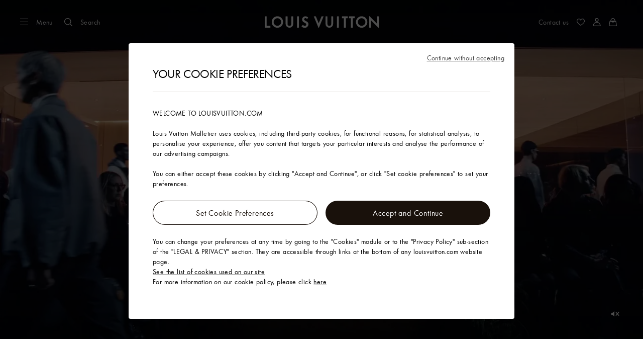

--- FILE ---
content_type: text/html;charset=utf-8
request_url: https://uk.louisvuitton.com/eng-gb/homepage/
body_size: 160899
content:
<!DOCTYPE html><html  lang="en-GB" dir="ltr"><head><meta charset="UTF-8">
<meta name="viewport" content="width=device-width, initial-scale=1, maximum-scale=2, user-scalable=1">
<title>LOUIS VUITTON | Official Website United Kingdom</title>
<link rel="preconnect" href="https://api.louisvuitton.com" crossorigin="anonymous">
<style>/*! normalize.css v8.0.1 | MIT License | github.com/necolas/normalize.css */html{line-height:1.15;-webkit-text-size-adjust:100%}[dir] body{margin:0}main{display:block}h1{font-size:2em}[dir] h1{margin:.67em 0}hr{box-sizing:content-box;height:0;overflow:visible}pre{font-family:monospace,monospace;font-size:1em}[dir] a{background-color:transparent}abbr[title]{text-decoration:underline;-webkit-text-decoration:underline dotted;text-decoration:underline dotted}[dir] abbr[title]{border-bottom:none}b,strong{font-weight:bolder}code,kbd,samp{font-family:monospace,monospace;font-size:1em}small{font-size:80%}sub,sup{font-size:75%;line-height:0;position:relative;vertical-align:baseline}sub{bottom:-.25em}sup{top:-.5em}[dir] img{border-style:none}button,input,optgroup,select,textarea{font-family:inherit;font-size:100%;line-height:1.15}[dir] button,[dir] input,[dir] optgroup,[dir] select,[dir] textarea{margin:0}button,input{overflow:visible}button,select{text-transform:none}[type=button],[type=reset],[type=submit],button{-webkit-appearance:button}[dir] [type=button]::-moz-focus-inner,[dir] [type=reset]::-moz-focus-inner,[dir] [type=submit]::-moz-focus-inner,[dir] button::-moz-focus-inner{border-style:none;padding:0}[type=button]:-moz-focusring,[type=reset]:-moz-focusring,[type=submit]:-moz-focusring,button:-moz-focusring{outline:1px dotted ButtonText}[dir] fieldset{padding:.35em .75em .625em}legend{box-sizing:border-box;color:inherit;display:table;max-width:100%;white-space:normal}[dir] legend{padding:0}progress{vertical-align:baseline}textarea{overflow:auto}[type=checkbox],[type=radio]{box-sizing:border-box}[dir] [type=checkbox],[dir] [type=radio]{padding:0}[type=number]::-webkit-inner-spin-button,[type=number]::-webkit-outer-spin-button{height:auto}[type=search]{-webkit-appearance:textfield;outline-offset:-2px}[type=search]::-webkit-search-decoration{-webkit-appearance:none}::-webkit-file-upload-button{-webkit-appearance:button;font:inherit}details{display:block}summary{display:list-item}[hidden],template{display:none}</style>
<style>.vc-base-icon{display:inline-block;stroke:currentColor;stroke-width:2;fill:none}.vc-header{display:grid;grid-gap:4px;align-items:center;height:30px}[dir] .vc-header{margin-top:10px;padding-left:10px;padding-right:10px}.vc-header.is-lg{font-size:var(--vc-text-lg)}.vc-header.is-xl{font-size:var(--vc-text-xl)}.vc-header.is-2xl{font-size:var(--vc-text-2xl)}.vc-header .vc-next,.vc-header .vc-prev,.vc-header .vc-title{align-items:center;display:flex;grid-row:1;pointer-events:auto;-webkit-user-select:none;-moz-user-select:none;user-select:none}[dir] .vc-header .vc-next,[dir] .vc-header .vc-prev,[dir] .vc-header .vc-title{border:0;border-radius:var(--vc-rounded);cursor:pointer}.vc-header .vc-title{color:var(--vc-header-title-color);font-weight:var(--vc-font-semibold);grid-column:title;line-height:30px;white-space:nowrap}[dir] .vc-header .vc-title{margin:0;padding:0 8px}.vc-header .vc-title:hover{opacity:.75}.vc-header .vc-arrow{align-items:center;color:var(--vc-header-arrow-color);display:flex;height:30px;justify-content:center;width:28px}[dir] .vc-header .vc-arrow{margin:0;padding:0}[dir] .vc-header .vc-arrow:hover{background:var(--vc-header-arrow-hover-bg)}.vc-header .vc-arrow:disabled{opacity:.25;pointer-events:none}.vc-header .vc-prev{grid-column:prev}.vc-header .vc-next{grid-column:next}.vc-day{min-height:32px;position:relative;z-index:1}.vc-monthly .is-not-in-month *{opacity:0;pointer-events:none}.vc-day-layer{bottom:0;pointer-events:none;position:absolute;top:0}[dir] .vc-day-layer{left:0;right:0}.vc-day-box-center-center{align-items:center;display:flex;justify-content:center}[dir] .vc-day-box-center-center{transform-origin:50% 50%}.vc-day-box-left-center{align-items:center;display:flex;justify-content:flex-start}[dir=ltr] .vc-day-box-left-center{transform-origin:0 50%}[dir=rtl] .vc-day-box-left-center{transform-origin:100% 50%}.vc-day-box-right-center{align-items:center;display:flex;justify-content:flex-end}[dir=ltr] .vc-day-box-right-center{transform-origin:100% 50%}[dir=rtl] .vc-day-box-right-center{transform-origin:0 50%}.vc-day-box-center-bottom{align-items:flex-end;display:flex;justify-content:center}.vc-day-content{align-items:center;display:flex;font-size:var(--vc-text-sm);font-weight:var(--vc-font-medium);height:28px;justify-content:center;line-height:28px;-webkit-user-select:none;-moz-user-select:none;user-select:none;width:28px}[dir] .vc-day-content{border-radius:var(--vc-rounded-full);cursor:pointer}[dir] .vc-day-content:hover{background-color:var(--vc-day-content-hover-bg)}.vc-day-content.vc-disabled{color:var(--vc-day-content-disabled-color)}.vc-content:not(.vc-base){color:var(--vc-content-color);font-weight:var(--vc-font-bold)}.vc-highlights{overflow:hidden;pointer-events:none;z-index:-1}.vc-highlight{height:28px;width:28px}.vc-highlight.vc-highlight-base-start{width:50%!important}[dir] .vc-highlight.vc-highlight-base-start{border-radius:0!important}[dir=ltr] .vc-highlight.vc-highlight-base-start{border-right-width:0!important}[dir=rtl] .vc-highlight.vc-highlight-base-start{border-left-width:0!important}.vc-highlight.vc-highlight-base-end{width:50%!important}[dir] .vc-highlight.vc-highlight-base-end{border-radius:0!important}[dir=ltr] .vc-highlight.vc-highlight-base-end{border-left-width:0!important}[dir=rtl] .vc-highlight.vc-highlight-base-end{border-right-width:0!important}.vc-highlight.vc-highlight-base-middle{width:100%}[dir] .vc-highlight.vc-highlight-base-middle{border-left-width:0!important;border-radius:0!important;border-right-width:0!important;margin:0 -1px}[dir] .vc-highlight-bg-none,[dir] .vc-highlight-bg-outline{background-color:var(--vc-highlight-outline-bg);border:2px solid;border-color:var(--vc-highlight-outline-border);border-radius:var(--vc-rounded-full)}[dir] .vc-highlight-bg-light{background-color:var(--vc-highlight-light-bg);border-radius:var(--vc-rounded-full)}[dir] .vc-highlight-bg-solid{background-color:var(--vc-highlight-solid-bg);border-radius:var(--vc-rounded-full)}.vc-highlight-content-none,.vc-highlight-content-outline{color:var(--vc-highlight-outline-content-color);font-weight:var(--vc-font-bold)}.vc-highlight-content-light{color:var(--vc-highlight-light-content-color);font-weight:var(--vc-font-bold)}.vc-highlight-content-solid{color:var(--vc-highlight-solid-content-color);font-weight:var(--vc-font-bold)}.vc-dots{align-items:center;display:flex;justify-content:center}.vc-dot{height:5px;width:5px}[dir] .vc-dot{border-radius:9999px;transition:var(--vc-day-content-transition)}[dir=ltr] .vc-dot:not(:last-child){margin-right:3px}[dir=rtl] .vc-dot:not(:last-child){margin-left:3px}.vc-bars{align-items:center;display:flex;justify-content:flex-start;width:75%}.vc-bar{flex-grow:1;height:3px}[dir] .vc-bar{transition:var(--vc-day-content-transition)}[dir] .vc-dot{background-color:var(--vc-dot-bg)}[dir] .vc-bar{background-color:var(--vc-bar-bg)}.vc-pane{min-width:250px}.vc-weeknumber{align-items:center;display:flex;justify-content:center;position:absolute}[dir=ltr] .vc-weeknumber.is-left{left:calc(var(--vc-weeknumber-offset-inside)*-1)}[dir=ltr] .vc-weeknumber.is-right,[dir=rtl] .vc-weeknumber.is-left{right:calc(var(--vc-weeknumber-offset-inside)*-1)}[dir=rtl] .vc-weeknumber.is-right{left:calc(var(--vc-weeknumber-offset-inside)*-1)}[dir=ltr] .vc-weeknumber.is-left-outside{left:calc(var(--vc-weeknumber-offset-outside)*-1)}[dir=ltr] .vc-weeknumber.is-right-outside,[dir=rtl] .vc-weeknumber.is-left-outside{right:calc(var(--vc-weeknumber-offset-outside)*-1)}[dir=rtl] .vc-weeknumber.is-right-outside{left:calc(var(--vc-weeknumber-offset-outside)*-1)}.vc-weeknumber-content{align-items:center;color:var(--vc-weeknumber-color);display:flex;font-size:var(--vc-text-xs);font-style:italic;font-weight:var(--vc-font-medium);height:28px;justify-content:center;-webkit-user-select:none;-moz-user-select:none;user-select:none;width:28px}[dir] .vc-weeknumber-content{margin-top:2px}.vc-weeks{position:relative;-webkit-overflow-scrolling:touch;min-width:232px}[dir] .vc-weeks{padding:6px}[dir=ltr] .vc-weeks.vc-show-weeknumbers-left{margin-left:var(--vc-weeknumber-offset-inside)}[dir=ltr] .vc-weeks.vc-show-weeknumbers-right,[dir=rtl] .vc-weeks.vc-show-weeknumbers-left{margin-right:var(--vc-weeknumber-offset-inside)}[dir=rtl] .vc-weeks.vc-show-weeknumbers-right{margin-left:var(--vc-weeknumber-offset-inside)}.vc-weekday{color:var(--vc-weekday-color);font-size:var(--vc-text-sm);font-weight:var(--vc-font-bold);line-height:14px;-webkit-user-select:none;-moz-user-select:none;user-select:none}[dir] .vc-weekday{cursor:default;padding-bottom:8px;padding-top:4px;text-align:center}.vc-week,.vc-weekdays{display:grid;grid-template-columns:repeat(7,1fr);position:relative}.vc-popover-content-wrapper{--popover-horizontal-content-offset:8px;--popover-vertical-content-offset:10px;--popover-caret-horizontal-offset:18px;--popover-caret-vertical-offset:8px;display:block;outline:none;position:absolute;z-index:10}.vc-popover-content-wrapper:not(.is-interactive){pointer-events:none}.vc-popover-content{color:var(--vc-popover-content-color);font-weight:var(--vc-font-medium);outline:none;position:relative;z-index:10}[dir] .vc-popover-content{background-color:var(--vc-popover-content-bg);border:1px solid;border-color:var(--vc-popover-content-border);border-radius:var(--vc-rounded-lg);box-shadow:var(--vc-shadow-lg);padding:4px}[dir] .vc-popover-content.direction-bottom{margin-top:var(--popover-vertical-content-offset)}[dir] .vc-popover-content.direction-top{margin-bottom:var(--popover-vertical-content-offset)}[dir=ltr] .vc-popover-content.direction-left{margin-right:var(--popover-horizontal-content-offset)}[dir=ltr] .vc-popover-content.direction-right,[dir=rtl] .vc-popover-content.direction-left{margin-left:var(--popover-horizontal-content-offset)}[dir=rtl] .vc-popover-content.direction-right{margin-right:var(--popover-horizontal-content-offset)}.vc-popover-caret{content:"";display:block;height:12px;position:absolute;width:12px;z-index:-1}[dir] .vc-popover-caret{background-color:inherit;border-top:inherit}[dir=ltr] .vc-popover-caret{border-left:inherit}[dir=rtl] .vc-popover-caret{border-right:inherit}.vc-popover-caret.direction-bottom{top:0}[dir=ltr] .vc-popover-caret.direction-bottom.align-left{transform:translateY(-50%) rotate(45deg)}[dir=rtl] .vc-popover-caret.direction-bottom.align-left{transform:translateY(-50%) rotate(-45deg)}[dir=ltr] .vc-popover-caret.direction-bottom.align-center{transform:translate(-50%) translateY(-50%) rotate(45deg)}[dir=rtl] .vc-popover-caret.direction-bottom.align-center{transform:translate(50%) translateY(-50%) rotate(-45deg)}[dir=ltr] .vc-popover-caret.direction-bottom.align-right{transform:translateY(-50%) rotate(45deg)}[dir=rtl] .vc-popover-caret.direction-bottom.align-right{transform:translateY(-50%) rotate(-45deg)}.vc-popover-caret.direction-top{top:100%}[dir=ltr] .vc-popover-caret.direction-top.align-left{transform:translateY(-50%) rotate(-135deg)}[dir=rtl] .vc-popover-caret.direction-top.align-left{transform:translateY(-50%) rotate(135deg)}[dir=ltr] .vc-popover-caret.direction-top.align-center{transform:translate(-50%) translateY(-50%) rotate(-135deg)}[dir=rtl] .vc-popover-caret.direction-top.align-center{transform:translate(50%) translateY(-50%) rotate(135deg)}[dir=ltr] .vc-popover-caret.direction-top.align-right{transform:translateY(-50%) rotate(-135deg)}[dir=rtl] .vc-popover-caret.direction-top.align-right{transform:translateY(-50%) rotate(135deg)}[dir=ltr] .vc-popover-caret.direction-left{left:100%}[dir=rtl] .vc-popover-caret.direction-left{right:100%}[dir=ltr] .vc-popover-caret.direction-left.align-top{transform:translate(-50%) rotate(135deg)}[dir=rtl] .vc-popover-caret.direction-left.align-top{transform:translate(50%) rotate(-135deg)}[dir=ltr] .vc-popover-caret.direction-left.align-middle{transform:translateY(-50%) translate(-50%) rotate(135deg)}[dir=rtl] .vc-popover-caret.direction-left.align-middle{transform:translateY(-50%) translate(50%) rotate(-135deg)}[dir=ltr] .vc-popover-caret.direction-left.align-bottom{transform:translate(-50%) rotate(135deg)}[dir=rtl] .vc-popover-caret.direction-left.align-bottom{transform:translate(50%) rotate(-135deg)}[dir=ltr] .vc-popover-caret.direction-right{left:0}[dir=rtl] .vc-popover-caret.direction-right{right:0}[dir=ltr] .vc-popover-caret.direction-right.align-top{transform:translate(-50%) rotate(-45deg)}[dir=rtl] .vc-popover-caret.direction-right.align-top{transform:translate(50%) rotate(45deg)}[dir=ltr] .vc-popover-caret.direction-right.align-middle{transform:translateY(-50%) translate(-50%) rotate(-45deg)}[dir=rtl] .vc-popover-caret.direction-right.align-middle{transform:translateY(-50%) translate(50%) rotate(45deg)}[dir=ltr] .vc-popover-caret.direction-right.align-bottom{transform:translate(-50%) rotate(-45deg)}[dir=rtl] .vc-popover-caret.direction-right.align-bottom{transform:translate(50%) rotate(45deg)}[dir=ltr] .vc-popover-caret.align-left{left:var(--popover-caret-horizontal-offset)}[dir=rtl] .vc-popover-caret.align-left{right:var(--popover-caret-horizontal-offset)}[dir=ltr] .vc-popover-caret.align-center{left:50%}[dir=rtl] .vc-popover-caret.align-center{right:50%}[dir=ltr] .vc-popover-caret.align-right{right:var(--popover-caret-horizontal-offset)}[dir=rtl] .vc-popover-caret.align-right{left:var(--popover-caret-horizontal-offset)}.vc-popover-caret.align-top{top:var(--popover-caret-vertical-offset)}.vc-popover-caret.align-middle{top:50%}.vc-popover-caret.align-bottom{bottom:var(--popover-caret-vertical-offset)}.vc-nav-header{display:flex;justify-content:space-between}.vc-nav-arrow,.vc-nav-item,.vc-nav-title{font-size:var(--vc-text-sm);-webkit-user-select:none;-moz-user-select:none;user-select:none;white-space:nowrap}[dir] .vc-nav-arrow,[dir] .vc-nav-item,[dir] .vc-nav-title{border:0;border-radius:var(--vc-rounded);cursor:pointer;margin:0}[dir] .vc-nav-arrow:hover,[dir] .vc-nav-item:hover,[dir] .vc-nav-title:hover{background-color:var(--vc-nav-hover-bg)}.vc-nav-arrow:disabled,.vc-nav-item:disabled,.vc-nav-title:disabled{opacity:.25;pointer-events:none}.vc-nav-title{color:var(--vc-nav-title-color);font-weight:var(--vc-font-bold);height:30px;line-height:var(--vc-leading-snug)}[dir] .vc-nav-title{padding:0 6px}.vc-nav-arrow{align-items:center;color:var(--vc-header-arrow-color);display:flex;height:30px;justify-content:center;width:26px}[dir] .vc-nav-arrow{padding:0}.vc-nav-items{display:grid;grid-template-columns:repeat(3,1fr);grid-row-gap:2px;grid-column-gap:5px}[dir] .vc-nav-items{margin-top:2px}.vc-nav-item{font-weight:var(--vc-font-semibold);line-height:var(--vc-leading-snug);width:48px}[dir] .vc-nav-item{padding:6px 0;text-align:center}.vc-nav-item.is-active{color:var(--vc-nav-item-active-color);font-weight:var(--vc-font-bold)}[dir] .vc-nav-item.is-active{background-color:var(--vc-nav-item-active-bg)}[dir] .vc-nav-item.is-active:not(:focus){box-shadow:var(--vc-nav-item-active-box-shadow)}.vc-nav-item.is-current{color:var(--vc-nav-item-current-color)}.vc-day-popover-row{align-items:center;display:flex}[dir] .vc-day-popover-row{transition:var(--vc-day-content-transition)}.vc-day-popover-row-indicator{align-items:center;display:flex;flex-grow:0;justify-content:center;width:15px}[dir] .vc-day-popover-row-indicator span{transition:var(--vc-day-content-transition)}.vc-day-popover-row-label{align-items:center;display:flex;flex-grow:1;flex-wrap:none;font-size:var(--vc-text-xs);line-height:var(--vc-leading-normal);width:-moz-max-content;width:max-content}[dir] .vc-day-popover-row-label{margin-left:4px;margin-right:4px}.vc-day-popover-row-highlight{height:5px;width:8px}[dir] .vc-day-popover-row-highlight{border-radius:3px}.vc-day-popover-row-bar{height:3px;width:10px}.vc-pane-container{position:relative;width:100%}.vc-pane-container.in-transition{overflow:hidden}.vc-pane-layout{display:grid}.vc-pane-header-wrapper{pointer-events:none;position:absolute;top:0;width:100%}.vc-day-popover-container{font-size:var(--vc-text-xs);font-weight:var(--vc-font-medium)}.vc-day-popover-header{color:var(--vc-day-popover-header-color);font-size:var(--vc-text-xs);font-weight:var(--vc-font-semibold)}[dir] .vc-day-popover-header{text-align:center}.vc-base-select{position:relative}.vc-base-select select{-webkit-appearance:none;-moz-appearance:none;appearance:none;color:var(--vc-select-color);display:block;font-size:var(--vc-text-base);font-weight:var(--vc-font-medium);height:30px;line-height:var(--leading-none);text-indent:0;width:-moz-max-content;width:max-content}[dir] .vc-base-select select{background-color:transparent;background-image:none;border-radius:var(--vc-rounded);cursor:pointer;margin:0;padding:0 4px;text-align:center}[dir] .vc-base-select select:hover{background-color:var(--vc-select-hover-bg)}[dir=ltr] .vc-base-select select.vc-has-icon{padding:0 24px 0 10px}[dir=rtl] .vc-base-select select.vc-has-icon{padding:0 10px 0 24px}.vc-base-select select.vc-small{font-size:var(--vc-text-sm)}[dir] .vc-base-select select.vc-small.vc-has-icon{padding:0 20px 0 8}[dir=ltr] .vc-base-select select.vc-align-left{text-align:left}[dir=ltr] .vc-base-select select.vc-align-right,[dir=rtl] .vc-base-select select.vc-align-left{text-align:right}[dir=rtl] .vc-base-select select.vc-align-right{text-align:left}.vc-base-select .vc-base-icon{opacity:.6;pointer-events:none;position:absolute;top:6px}[dir=ltr] .vc-base-select .vc-base-icon{right:4px}[dir=rtl] .vc-base-select .vc-base-icon{left:4px}.vc-time-picker{align-items:center;display:flex;flex-direction:column}[dir] .vc-time-picker{padding:8px 4px}.vc-time-picker.vc-invalid{opacity:.5;pointer-events:none}[dir] .vc-time-picker.vc-attached{border-top:1px solid var(--vc-time-picker-border)}[dir] .vc-time-picker>*+*{margin-top:4px}.vc-time-header{align-items:center;display:flex;font-size:var(--vc-text-sm);font-weight:var(--vc-font-semibold);line-height:21px;text-transform:uppercase}[dir] .vc-time-header{margin-top:-4px;padding-left:4px;padding-right:4px}.vc-time-select-group{align-items:center;display:inline-flex}[dir] .vc-time-select-group{background:var(--vc-time-select-group-bg);border:1px solid var(--vc-time-select-group-border);border-radius:var(--vc-rounded-md);padding:0 4px}.vc-time-select-group .vc-base-icon{color:var(--vc-time-select-group-icon-color)}[dir=ltr] .vc-time-select-group .vc-base-icon{margin-right:4px}[dir=rtl] .vc-time-select-group .vc-base-icon{margin-left:4px}.vc-time-weekday{color:var(--vc-time-weekday-color);letter-spacing:var(--tracking-wide)}.vc-time-month{color:var(--vc-time-month-color)}[dir=ltr] .vc-time-month{margin-left:8px}[dir=rtl] .vc-time-month{margin-right:8px}.vc-time-day{color:var(--vc-time-day-color)}[dir=ltr] .vc-time-day{margin-left:4px}[dir=rtl] .vc-time-day{margin-right:4px}.vc-time-year{color:var(--vc-time-year-color)}[dir=ltr] .vc-time-year{margin-left:8px}[dir=rtl] .vc-time-year{margin-right:8px}[dir=ltr] .vc-time-colon{margin:0 1px 2px 2px}[dir=rtl] .vc-time-colon{margin:0 2px 2px 1px}[dir=ltr] .vc-time-decimal{margin:0 0 0 1px}[dir=rtl] .vc-time-decimal{margin:0 1px 0 0}[dir] .vc-none-enter-active,[dir] .vc-none-leave-active{transition-duration:0s}.vc-fade-enter-active,.vc-fade-leave-active,.vc-slide-down-enter-active,.vc-slide-down-leave-active,.vc-slide-fade-enter-active,.vc-slide-fade-leave-active,.vc-slide-left-enter-active,.vc-slide-left-leave-active,.vc-slide-right-enter-active,.vc-slide-right-leave-active,.vc-slide-up-enter-active,.vc-slide-up-leave-active{backface-visibility:hidden;pointer-events:none;transition:transform var(--vc-slide-duration) var(--vc-slide-timing),opacity var(--vc-slide-duration) var(--vc-slide-timing)}[dir] .vc-fade-enter-active,[dir] .vc-fade-leave-active,[dir] .vc-slide-down-enter-active,[dir] .vc-slide-down-leave-active,[dir] .vc-slide-fade-enter-active,[dir] .vc-slide-fade-leave-active,[dir] .vc-slide-left-enter-active,[dir] .vc-slide-left-leave-active,[dir] .vc-slide-right-enter-active,[dir] .vc-slide-right-leave-active,[dir] .vc-slide-up-enter-active,[dir] .vc-slide-up-leave-active{transition:transform var(--vc-slide-duration) var(--vc-slide-timing),opacity var(--vc-slide-duration) var(--vc-slide-timing)}.vc-fade-leave-active,.vc-none-leave-active,.vc-slide-down-leave-active,.vc-slide-left-leave-active,.vc-slide-right-leave-active,.vc-slide-up-leave-active{position:absolute!important;width:100%}.vc-fade-enter-from,.vc-fade-leave-to,.vc-none-enter-from,.vc-none-leave-to,.vc-slide-down-enter-from,.vc-slide-down-leave-to,.vc-slide-fade-enter-from,.vc-slide-fade-leave-to,.vc-slide-left-enter-from,.vc-slide-left-leave-to,.vc-slide-right-enter-from,.vc-slide-right-leave-to,.vc-slide-up-enter-from,.vc-slide-up-leave-to{opacity:0}[dir] .vc-slide-fade-enter-from.direction-left,[dir] .vc-slide-fade-leave-to.direction-left,[dir] .vc-slide-left-enter-from,[dir] .vc-slide-right-leave-to{transform:translate(var(--vc-slide-translate))}[dir=ltr] .vc-slide-fade-enter-from.direction-right,[dir=ltr] .vc-slide-fade-leave-to.direction-right,[dir=ltr] .vc-slide-left-leave-to,[dir=ltr] .vc-slide-right-enter-from{transform:translate(calc(var(--vc-slide-translate)*-1))}[dir=rtl] .vc-slide-fade-enter-from.direction-right,[dir=rtl] .vc-slide-fade-leave-to.direction-right,[dir=rtl] .vc-slide-left-leave-to,[dir=rtl] .vc-slide-right-enter-from{transform:translate(calc((-1*var(--vc-slide-translate))*-1))}[dir] .vc-slide-down-leave-to,[dir] .vc-slide-fade-enter-from.direction-top,[dir] .vc-slide-fade-leave-to.direction-top,[dir] .vc-slide-up-enter-from{transform:translateY(var(--vc-slide-translate))}[dir] .vc-slide-down-enter-from,[dir] .vc-slide-fade-enter-from.direction-bottom,[dir] .vc-slide-fade-leave-to.direction-bottom,[dir] .vc-slide-up-leave-to{transform:translateY(calc(var(--vc-slide-translate)*-1))}:root{--vc-white:#fff;--vc-black:#000;--vc-gray-50:#f8fafc;--vc-gray-100:#f1f5f9;--vc-gray-200:#e2e8f0;--vc-gray-300:#cbd5e1;--vc-gray-400:#94a3b8;--vc-gray-500:#64748b;--vc-gray-600:#475569;--vc-gray-700:#334155;--vc-gray-800:#1e293b;--vc-gray-900:#0f172a;--vc-font-family:BlinkMacSystemFont,-apple-system,"Segoe UI","Roboto","Oxygen","Ubuntu","Cantarell","Fira Sans","Droid Sans","Helvetica Neue","Helvetica","Arial",sans-serif;--vc-font-normal:400;--vc-font-medium:500;--vc-font-semibold:600;--vc-font-bold:700;--vc-text-2xs:10px;--vc-text-xs:12px;--vc-text-sm:14px;--vc-text-base:16px;--vc-text-lg:18px;--vc-text-xl:20px;--vc-text-2xl:24px;--vc-leading-none:1;--vc-leading-tight:1.25;--vc-leading-snug:1.375;--vc-leading-normal:1.5;--vc-rounded:.25rem;--vc-rounded-md:.375rem;--vc-rounded-lg:.5rem;--vc-rounded-full:9999px;--vc-shadow:0 1px 3px 0 rgba(0,0,0,.1),0 1px 2px 0 rgba(0,0,0,.06);--vc-shadow-lg:0 10px 15px -3px rgba(0,0,0,.1),0 4px 6px -2px rgba(0,0,0,.05);--vc-shadow-inner:inset 0 2px 4px 0 rgba(0,0,0,.06);--vc-slide-translate:22px;--vc-slide-duration:.15s;--vc-slide-timing:ease;--vc-day-content-transition:all .13s ease-in;--vc-weeknumber-offset-inside:26px;--vc-weeknumber-offset-outside:34px}.vc-gray{--vc-accent-50:var(--vc-gray-50);--vc-accent-100:var(--vc-gray-100);--vc-accent-200:var(--vc-gray-200);--vc-accent-300:var(--vc-gray-300);--vc-accent-400:var(--vc-gray-400);--vc-accent-500:var(--vc-gray-500);--vc-accent-600:var(--vc-gray-600);--vc-accent-700:var(--vc-gray-700);--vc-accent-800:var(--vc-gray-800);--vc-accent-900:var(--vc-gray-900)}.vc-red{--vc-accent-50:#fef2f2;--vc-accent-100:#fee2e2;--vc-accent-200:#fecaca;--vc-accent-300:#fca5a5;--vc-accent-400:#f87171;--vc-accent-500:#ef4444;--vc-accent-600:#dc2626;--vc-accent-700:#b91c1c;--vc-accent-800:#991b1b;--vc-accent-900:#7f1d1d}.vc-orange{--vc-accent-50:#fff7ed;--vc-accent-100:#ffedd5;--vc-accent-200:#fed7aa;--vc-accent-300:#fdba74;--vc-accent-400:#fb923c;--vc-accent-500:#f97316;--vc-accent-600:#ea580c;--vc-accent-700:#c2410c;--vc-accent-800:#9a3412;--vc-accent-900:#7c2d12}.vc-yellow{--vc-accent-50:#fefce8;--vc-accent-100:#fef9c3;--vc-accent-200:#fef08a;--vc-accent-300:#fde047;--vc-accent-400:#facc15;--vc-accent-500:#eab308;--vc-accent-600:#ca8a04;--vc-accent-700:#a16207;--vc-accent-800:#854d0e;--vc-accent-900:#713f12}.vc-green{--vc-accent-50:#f0fdf4;--vc-accent-100:#dcfce7;--vc-accent-200:#bbf7d0;--vc-accent-300:#86efac;--vc-accent-400:#4ade80;--vc-accent-500:#22c55e;--vc-accent-600:#16a34a;--vc-accent-700:#15803d;--vc-accent-800:#166534;--vc-accent-900:#14532d}.vc-teal{--vc-accent-50:#f0fdfa;--vc-accent-100:#ccfbf1;--vc-accent-200:#99f6e4;--vc-accent-300:#5eead4;--vc-accent-400:#2dd4bf;--vc-accent-500:#14b8a6;--vc-accent-600:#0d9488;--vc-accent-700:#0f766e;--vc-accent-800:#115e59;--vc-accent-900:#134e4a}.vc-blue{--vc-accent-50:#eff6ff;--vc-accent-100:#dbeafe;--vc-accent-200:#bfdbfe;--vc-accent-300:#93c5fd;--vc-accent-400:#60a5fa;--vc-accent-500:#3b82f6;--vc-accent-600:#2563eb;--vc-accent-700:#1d4ed8;--vc-accent-800:#1e40af;--vc-accent-900:#1e3a8a}.vc-indigo{--vc-accent-50:#eef2ff;--vc-accent-100:#e0e7ff;--vc-accent-200:#c7d2fe;--vc-accent-300:#a5b4fc;--vc-accent-400:#818cf8;--vc-accent-500:#6366f1;--vc-accent-600:#4f46e5;--vc-accent-700:#4338ca;--vc-accent-800:#3730a3;--vc-accent-900:#312e81}.vc-purple{--vc-accent-50:#faf5ff;--vc-accent-100:#f3e8ff;--vc-accent-200:#e9d5ff;--vc-accent-300:#d8b4fe;--vc-accent-400:#c084fc;--vc-accent-500:#a855f7;--vc-accent-600:#9333ea;--vc-accent-700:#7e22ce;--vc-accent-800:#6b21a8;--vc-accent-900:#581c87}.vc-pink{--vc-accent-50:#fdf2f8;--vc-accent-100:#fce7f3;--vc-accent-200:#fbcfe8;--vc-accent-300:#f9a8d4;--vc-accent-400:#f472b6;--vc-accent-500:#ec4899;--vc-accent-600:#db2777;--vc-accent-700:#be185d;--vc-accent-800:#9d174d;--vc-accent-900:#831843}.vc-focus:focus-within{outline:0}[dir] .vc-focus:focus-within{box-shadow:var(--vc-focus-ring)}.vc-light{--vc-color:var(--vc-gray-900);--vc-bg:var(--vc-white);--vc-border:var(--vc-gray-300);--vc-hover-bg:rgba(204,214,224,.3);--vc-focus-ring:0 0 0 2px rgba(59,131,246,.4);--vc-header-arrow-color:var(--vc-gray-500);--vc-header-arrow-hover-bg:var(--vc-gray-200);--vc-header-title-color:var(--vc-gray-900);--vc-weekday-color:var(--vc-gray-500);--vc-weeknumber-color:var(--vc-gray-400);--vc-nav-hover-bg:var(--vc-gray-200);--vc-nav-title-color:var(--vc-gray-900);--vc-nav-item-hover-box-shadow:none;--vc-nav-item-active-color:var(--vc-white);--vc-nav-item-active-bg:var(--vc-accent-500);--vc-nav-item-active-box-shadow:var(--vc-shadow);--vc-nav-item-current-color:var(--vc-accent-600);--vc-day-popover-container-color:var(--vc-white);--vc-day-popover-container-bg:var(--vc-gray-800);--vc-day-popover-container-border:var(--vc-gray-700);--vc-day-popover-header-color:var(--vc-gray-700);--vc-popover-content-color:var(--vc-gray-900);--vc-popover-content-bg:var(--vc-gray-50);--vc-popover-content-border:var(--vc-gray-300);--vc-time-picker-border:var(--vc-gray-300);--vc-time-weekday-color:var(--vc-gray-700);--vc-time-month-color:var(--vc-accent-600);--vc-time-day-color:var(--vc-accent-600);--vc-time-year-color:var(--vc-gray-500);--vc-time-select-group-bg:var(--vc-gray-50);--vc-time-select-group-border:var(--vc-gray-300);--vc-time-select-group-icon-color:var(--vc-accent-500);--vc-select-color:var(--vc-gray-900);--vc-select-bg:var(--vg-gray-50);--vc-select-hover-bg:var(--vc-gray-100);--vc-select-border:var(--vc-gray-300);--vc-day-content-hover-bg:var(--vc-hover-bg);--vc-day-content-disabled-color:var(--vc-gray-400)}.vc-light .vc-attr,.vc-light.vc-attr{--vc-content-color:var(--vc-accent-600);--vc-highlight-outline-bg:var(--vc-white);--vc-highlight-outline-border:var(--vc-accent-600);--vc-highlight-outline-content-color:var(--vc-accent-700);--vc-highlight-light-bg:var(--vc-accent-200);--vc-highlight-light-content-color:var(--vc-accent-900);--vc-highlight-solid-bg:var(--vc-accent-600);--vc-highlight-solid-content-color:var(--vc-white);--vc-dot-bg:var(--vc-accent-600);--vc-bar-bg:var(--vc-accent-600)}.vc-dark{--vc-color:var(--vc-white);--vc-bg:var(--vc-gray-900);--vc-border:var(--vc-gray-700);--vc-hover-bg:rgba(114,129,151,.3);--vc-focus-ring:0 0 0 2px rgba(59,130,246,.7);--vc-header-arrow-color:var(--vc-gray-300);--vc-header-arrow-hover-bg:var(--vc-gray-800);--vc-header-title-color:var(--vc-gray-100);--vc-weekday-color:var(--vc-accent-200);--vc-weeknumber-color:var(--vc-gray-500);--vc-nav-hover-bg:var(--vc-gray-700);--vc-nav-title-color:var(--vc-gray-100);--vc-nav-item-hover-box-shadow:none;--vc-nav-item-active-color:var(--vc-white);--vc-nav-item-active-bg:var(--vc-accent-500);--vc-nav-item-active-box-shadow:none;--vc-nav-item-current-color:var(--vc-accent-400);--vc-day-popover-container-color:var(--vc-gray-800);--vc-day-popover-container-bg:var(--vc-white);--vc-day-popover-container-border:var(--vc-gray-100);--vc-day-popover-header-color:var(--vc-gray-300);--vc-popover-content-color:var(--vc-white);--vc-popover-content-bg:var(--vc-gray-800);--vc-popover-content-border:var(--vc-gray-700);--vc-time-picker-border:var(--vc-gray-700);--vc-time-weekday-color:var(--vc-gray-400);--vc-time-month-color:var(--vc-accent-400);--vc-time-day-color:var(--vc-accent-400);--vc-time-year-color:var(--vc-gray-500);--vc-time-select-group-bg:var(--vc-gray-700);--vc-time-select-group-border:var(--vc-gray-500);--vc-time-select-group-icon-color:var(--vc-accent-400);--vc-select-color:var(--vc-gray-200);--vc-select-bg:var(--vc-gray-700);--vc-select-hover-bg:var(--vc-gray-600);--vc-select-border:var(--vc-gray-500);--vc-day-content-hover-bg:var(--vc-hover-bg);--vc-day-content-disabled-color:var(--vc-gray-600)}.vc-dark .vc-attr,.vc-dark.vc-attr{--vc-content-color:var(--vc-accent-500);--vc-highlight-outline-bg:var(--vc-gray-900);--vc-highlight-outline-border:var(--vc-accent-300);--vc-highlight-outline-content-color:var(--vc-accent-200);--vc-highlight-light-bg:var(--vc-accent-800);--vc-highlight-light-content-color:var(--vc-accent-100);--vc-highlight-solid-bg:var(--vc-accent-500);--vc-highlight-solid-content-color:var(--vc-white);--vc-dot-bg:var(--vc-accent-500);--vc-bar-bg:var(--vc-accent-500)}.vc-container{color:var(--vc-color);display:inline-flex;font-family:var(--vc-font-family);height:-moz-max-content;height:max-content;position:relative;width:-moz-max-content;width:max-content;-webkit-font-smoothing:antialiased;-moz-osx-font-smoothing:grayscale;-webkit-tap-highlight-color:transparent}[dir] .vc-container{background-color:var(--vc-bg)}.vc-container,.vc-container *{box-sizing:border-box}.vc-container :focus,.vc-container:focus{outline:none}[dir] .vc-container .vc-container{border:none}[dir] .vc-bordered{border:1px solid;border-color:var(--vc-border);border-radius:var(--vc-rounded-lg)}.vc-expanded{min-width:100%}[dir] .vc-transparent{background-color:transparent}[dir] .vc-date-picker-content{background-color:var(--vc-bg);padding:0}[dir] .vc-date-picker-content .vc-container{border:0}</style>
<style>@charset "UTF-8";:root{--vh:1vh;--banner-height:0px;--focus-outline-offset:1px;--product-picture-background:url([data-uri])}.lv-list{list-style:none}[dir] .lv-list{margin:0;padding:0}.lv-gutters{box-sizing:border-box}[dir] .lv-gutters{padding-left:6.4vw;padding-right:6.4vw}@media screen and (min-width:48rem){[dir] .lv-gutters{padding-left:3.125vw;padding-right:3.125vw}}@media screen and (min-width:64rem){[dir] .lv-gutters{padding-left:4.6875vw;padding-right:4.6875vw}}@media screen and (min-width:90rem){[dir] .lv-gutters{padding-left:8.3333333333vw;padding-right:8.3333333333vw}}.lv-gutters-small{box-sizing:border-box}[dir] .lv-gutters-small{padding-left:6.4vw;padding-right:6.4vw}@media screen and (min-width:48rem){[dir] .lv-gutters-small{padding-left:3.125vw;padding-right:3.125vw}}@media screen and (min-width:64rem){[dir] .lv-gutters-small{padding-left:3.125vw;padding-right:3.125vw}}@media screen and (min-width:90rem){[dir] .lv-gutters-small{padding-left:3.3333333333vw;padding-right:3.3333333333vw}}.lv-medium-only{display:none}@media screen and (min-width:48rem){.lv-medium-only{display:block}}.lv-small-only{display:block}@media screen and (min-width:48rem){.lv-small-only{display:none}}.lv-fullheight{min-height:100vh}.lv-map{width:100%}.lv-map,.lv-map>div{height:100%}.lv-sticky>*{position:fixed!important;z-index:3}[dir] .lv-sticky>*{left:0;right:0}html[dir] .nuxt-progress{left:0!important;right:auto!important}@font-face{font-display:swap;font-family:Louis Vuitton Web;font-style:normal;font-weight:300;src:url(/fonts/bin/LouisVuitton-Light.woff2) format("woff2"),url(/fonts/bin/LouisVuitton-Light.woff) format("woff")}@font-face{font-display:swap;font-family:Louis Vuitton Web;font-style:italic;font-weight:300;src:url(/fonts/bin/LouisVuitton-LightOblique.woff2) format("woff2"),url(/fonts/bin/LouisVuitton-LightOblique.woff) format("woff")}@font-face{font-display:swap;font-family:Louis Vuitton Web;font-style:normal;font-weight:400;src:url(/fonts/bin/LouisVuitton-Regular.woff2) format("woff2"),url(/fonts/bin/LouisVuitton-Regular.woff) format("woff")}@font-face{font-display:swap;font-family:Louis Vuitton Web;font-style:italic;font-weight:400;src:url(/fonts/bin/LouisVuitton-Oblique.woff2) format("woff2"),url(/fonts/bin/LouisVuitton-Oblique.woff) format("woff")}@font-face{font-display:swap;font-family:Louis Vuitton Web;font-style:normal;font-weight:500;src:url(/fonts/bin/LouisVuitton-Medium.woff2) format("woff2"),url(/fonts/bin/LouisVuitton-Medium.woff) format("woff")}@font-face{font-display:swap;font-family:Louis Vuitton Web;font-style:italic;font-weight:500;src:url(/fonts/bin/LouisVuitton-MediumOblique.woff2) format("woff2"),url(/fonts/bin/LouisVuitton-MediumOblique.woff) format("woff")}@font-face{font-display:swap;font-family:Louis Vuitton Web;font-style:normal;font-weight:600;src:url(/fonts/bin/LouisVuitton-Demi.woff2) format("woff2"),url(/fonts/bin/LouisVuitton-Demi.woff) format("woff")}@font-face{font-display:swap;font-family:Louis Vuitton Web;font-style:italic;font-weight:600;src:url(/fonts/bin/LouisVuitton-DemiOblique.woff2) format("woff2"),url(/fonts/bin/LouisVuitton-DemiOblique.woff) format("woff")}@font-face{font-display:swap;font-family:Louis Vuitton Symbols Web;font-style:normal;font-weight:600;src:url(/fonts/bin/LouisVuitton-Demi_logo.woff2) format("woff2"),url(/fonts/bin/LouisVuitton-Demi_logo.woff) format("woff")}@font-face{font-display:swap;font-family:Louis Vuitton Web;font-style:normal;font-weight:700;src:url(/fonts/bin/LouisVuitton-Bold.woff2) format("woff2"),url(/fonts/bin/LouisVuitton-Bold.woff) format("woff")}@font-face{font-display:swap;font-family:tiredOfCourier;font-style:normal;font-weight:400;src:url(/fonts/bin/tiredOfCourier.woff2) format("woff2"),url(/fonts/bin/tiredOfCourier.woff) format("woff")}@font-face{font-display:swap;font-family:CommercialScriptStd;font-style:normal;font-weight:400;src:url(/fonts/bin/CommercialScriptStd.woff2) format("woff2"),url(/fonts/bin/CommercialScriptStd.woff) format("woff")}@font-face{font-display:swap;font-family:Louis Vuitton Cyrillic;font-style:normal;font-weight:400;src:url(/fonts/bin/LouisVuitton-Cyrillic.woff2) format("woff2"),url(/fonts/bin/LouisVuitton-Cyrillic.woff) format("woff")}@font-face{font-display:swap;font-family:Louis Vuitton Cyrillic;font-style:normal;font-weight:600;src:url(/fonts/bin/LouisVuitton-CyrillicDemi.woff2) format("woff2"),url(/fonts/bin/LouisVuitton-CyrillicDemi.woff) format("woff")}@font-face{font-display:swap;font-family:Louis Vuitton Cyrillic;font-style:normal;font-weight:300;src:url(/fonts/bin/LouisVuitton-CyrillicLight.woff2) format("woff2"),url(/fonts/bin/LouisVuitton-CyrillicLight.woff) format("woff")}@font-face{font-display:swap;font-family:Louis Vuitton Arabic;font-style:normal;font-weight:300;src:url(/fonts/bin/AvenirW05-Light.woff2) format("woff2"),url(/fonts/bin/AvenirW05-Light.woff) format("woff")}@font-face{font-display:swap;font-family:Louis Vuitton Arabic;font-style:normal;font-weight:400;src:url(/fonts/bin/AvenirW05-Regular.woff2) format("woff2"),url(/fonts/bin/AvenirW05-Regular.woff) format("woff")}@font-face{font-display:swap;font-family:Louis Vuitton Arabic;font-style:normal;font-weight:500;src:url(/fonts/bin/AvenirW05-Medium.woff2) format("woff2"),url(/fonts/bin/AvenirW05-Medium.woff) format("woff")}@font-face{font-display:swap;font-family:Louis Vuitton Arabic;font-style:normal;font-weight:600;src:url(/fonts/bin/AvenirW05-Heavy.woff2) format("woff2"),url(/fonts/bin/AvenirW05-Heavy.woff) format("woff")}@font-face{font-display:swap;font-family:Louis Vuitton Arabic;font-style:normal;font-weight:700;src:url(/fonts/bin/AvenirW05-Black.woff2) format("woff2"),url(/fonts/bin/AvenirW05-Black.woff) format("woff")}@font-face{font-display:swap;font-family:Louis Vuitton Chinese;font-style:normal;font-weight:300;src:url(/fonts/bin/LouisVuitton-Light.woff2) format("woff2"),url(/fonts/bin/LouisVuitton-Light.woff) format("woff")}@font-face{font-display:swap;font-family:Louis Vuitton Chinese;font-style:italic;font-weight:300;src:url(/fonts/bin/LouisVuitton-LightOblique.woff2) format("woff2"),url(/fonts/bin/LouisVuitton-LightOblique.woff) format("woff")}@font-face{font-display:swap;font-family:Louis Vuitton Chinese;font-style:normal;font-weight:400;src:url(/fonts/bin/LouisVuitton-Regular.woff2) format("woff2"),url(/fonts/bin/LouisVuitton-Regular.woff) format("woff")}@font-face{font-display:swap;font-family:Louis Vuitton Chinese;font-style:italic;font-weight:400;src:url(/fonts/bin/LouisVuitton-Oblique.woff2) format("woff2"),url(/fonts/bin/LouisVuitton-Oblique.woff) format("woff")}@font-face{font-display:swap;font-family:Louis Vuitton Chinese;font-style:normal;font-weight:500;src:url(/fonts/bin/LouisVuitton-Medium.woff2) format("woff2"),url(/fonts/bin/LouisVuitton-Medium.woff) format("woff")}@font-face{font-display:swap;font-family:Louis Vuitton Chinese;font-style:italic;font-weight:500;src:url(/fonts/bin/LouisVuitton-MediumOblique.woff2) format("woff2"),url(/fonts/bin/LouisVuitton-MediumOblique.woff) format("woff")}@font-face{font-display:swap;font-family:Louis Vuitton Chinese;font-style:normal;font-weight:600;src:url(/fonts/bin/LouisVuitton-Demi.woff2) format("woff2"),url(/fonts/bin/LouisVuitton-Demi.woff) format("woff")}@font-face{font-display:swap;font-family:Louis Vuitton Chinese;font-style:italic;font-weight:600;src:url(/fonts/bin/LouisVuitton-DemiOblique.woff2) format("woff2"),url(/fonts/bin/LouisVuitton-DemiOblique.woff) format("woff")}@font-face{font-display:swap;font-family:Louis Vuitton Chinese;font-style:normal;font-weight:700;src:url(/fonts/bin/LouisVuitton-Bold.woff2) format("woff2"),url(/fonts/bin/LouisVuitton-Bold.woff) format("woff")}@font-face{ascent-override:117.88%;descent-override:31.01%;font-family:Louis Vuitton Web Fallback;font-style:normal;font-weight:400;line-gap-override:0%;size-adjust:86.61%;src:local("Arial")}.heading-xxl{font-size:4rem;font-weight:400;letter-spacing:.025rem;line-height:4rem}.heading-xxl.-light{color:#fff}.heading-xxl.-dark{color:#000}.heading-xxl:lang(ko),.heading-xxl:lang(zh){font-size:2.6rem}.heading-xxl:lang(ja){font-size:2rem}.heading-xxl:lang(ru){font-size:3.4rem}.heading-xxl:lang(ja),.heading-xxl:lang(ko),.heading-xxl:lang(th),.heading-xxl:lang(zh){font-style:normal;letter-spacing:0;line-height:normal}.heading-xxl:lang(th){word-break:break-word}.heading-xxl:lang(vi){line-height:1.3}.heading-xl{font-size:3rem;font-weight:400;letter-spacing:.025rem;line-height:3.5rem}.heading-xl.-light{color:#fff}.heading-xl.-dark{color:#000}.heading-xl:lang(ko),.heading-xl:lang(zh){font-size:1.95rem}.heading-xl:lang(ja){font-size:1.5rem}.heading-xl:lang(ru){font-size:2.55rem}.heading-xl:lang(ja),.heading-xl:lang(ko),.heading-xl:lang(th),.heading-xl:lang(zh){font-style:normal;letter-spacing:0;line-height:normal}.heading-xl:lang(th){word-break:break-word}.heading-xl:lang(vi){line-height:1.3}.heading-l{font-size:2rem;font-weight:400;letter-spacing:.025rem;line-height:2.5rem}.heading-l.-light{color:#fff}.heading-l.-dark{color:#000}.heading-l:lang(ja),.heading-l:lang(ko),.heading-l:lang(zh){font-size:1.5rem}.heading-l:lang(ja),.heading-l:lang(ko),.heading-l:lang(th),.heading-l:lang(zh){font-style:normal;letter-spacing:0;line-height:normal}.heading-l:lang(th){word-break:break-word}.heading-l:lang(vi){line-height:1.3}.heading-m{font-size:1.5rem;font-weight:400;letter-spacing:.025rem;line-height:1.75rem}.heading-m.-light{color:#fff}.heading-m.-dark{color:#000}.heading-m:lang(ko),.heading-m:lang(zh){font-size:1.35rem}.heading-m:lang(ja){font-size:1.2rem}.heading-m:lang(ja),.heading-m:lang(ko),.heading-m:lang(th),.heading-m:lang(zh){font-style:normal;letter-spacing:0;line-height:normal}.heading-m:lang(th){word-break:break-word}.heading-m:lang(vi){line-height:1.3}.heading-s{font-size:1.125rem;font-weight:400;letter-spacing:.025rem;line-height:1.5rem}.heading-s.-light{color:#fff}.heading-s.-dark{color:#000}.heading-s:lang(ko),.heading-s:lang(zh){font-size:1.0125rem}.heading-s:lang(ja){font-size:.9rem}.heading-s:lang(ja),.heading-s:lang(ko),.heading-s:lang(th),.heading-s:lang(zh){font-style:normal;letter-spacing:0;line-height:normal}.heading-s:lang(th){word-break:break-word}.heading-s:lang(vi){line-height:1.3}.heading-xs{font-size:1rem;font-weight:400;letter-spacing:.025rem;line-height:1.25rem}.heading-xs.-light{color:#fff}.heading-xs.-dark{color:#000}.heading-xs:lang(ko),.heading-xs:lang(zh){font-size:.9rem}.heading-xs:lang(ja){font-size:.8rem}.heading-xs:lang(ja),.heading-xs:lang(ko),.heading-xs:lang(th),.heading-xs:lang(zh){font-style:normal;letter-spacing:0;line-height:normal}.heading-xs:lang(th){word-break:break-word}.heading-xs:lang(vi){line-height:1.3}.list-label-m{font-size:1rem;font-weight:400;letter-spacing:.025rem;line-height:1.25rem}.list-label-m.-light{color:#fff}.list-label-m.-dark{color:#000}.list-label-m:lang(ko),.list-label-m:lang(zh){font-size:.9rem}.list-label-m:lang(ja){font-size:.8rem}.list-label-m:lang(ja),.list-label-m:lang(ko),.list-label-m:lang(th),.list-label-m:lang(zh){font-style:normal;letter-spacing:0;line-height:normal}.list-label-m:lang(th){word-break:break-word}.list-label-m:lang(vi){line-height:1.3}.list-label-s{font-size:.875rem;font-weight:400;letter-spacing:.025rem;line-height:1rem}.list-label-s.-light{color:#fff}.list-label-s.-dark{color:#000}.list-label-s:lang(ko),.list-label-s:lang(zh){font-size:.7875rem}.list-label-s:lang(ja){font-size:.7rem}.list-label-s:lang(ja),.list-label-s:lang(ko),.list-label-s:lang(th),.list-label-s:lang(zh){font-style:normal;letter-spacing:0;line-height:normal}.list-label-s:lang(th){word-break:break-word}.list-label-s:lang(vi){line-height:1.3}.body-l{font-size:1.5rem;font-weight:400;letter-spacing:.025rem;line-height:2rem}.body-l.-light{color:#fff}.body-l.-dark{color:#000}.body-l:lang(ko),.body-l:lang(zh){font-size:1.35rem}.body-l:lang(ja){font-size:1.2rem}.body-l:lang(ja),.body-l:lang(ko),.body-l:lang(th),.body-l:lang(zh){font-style:normal;letter-spacing:0;line-height:normal}.body-l:lang(th){word-break:break-word}.body-l:lang(vi){line-height:1.3}.body-m{font-size:1rem;font-weight:400;letter-spacing:.025rem;line-height:1.5rem}.body-m.-light{color:#fff}.body-m.-dark{color:#000}.body-m:lang(ko),.body-m:lang(zh){font-size:.9rem}.body-m:lang(ja){font-size:.8rem}.body-m:lang(ja),.body-m:lang(ko),.body-m:lang(th),.body-m:lang(zh){font-style:normal;letter-spacing:0;line-height:normal}.body-m:lang(th){word-break:break-word}.body-m:lang(vi){line-height:1.3}.body-s{font-size:.875rem;font-weight:400;letter-spacing:.025rem;line-height:1.25rem}.body-s.-light{color:#fff}.body-s.-dark{color:#000}.body-s:lang(ko),.body-s:lang(zh){font-size:.7875rem}.body-s:lang(ja){font-size:.7rem}.body-s:lang(ja),.body-s:lang(ko),.body-s:lang(th),.body-s:lang(zh){font-style:normal;letter-spacing:0;line-height:normal}.body-s:lang(th){word-break:break-word}.body-s:lang(vi){line-height:1.3}.overline{font-size:.625rem;font-weight:400;letter-spacing:.0625rem;line-height:1rem;text-transform:uppercase}.overline.-light{color:#fff}.overline.-dark{color:#000}.overline:lang(ar),.overline:lang(zh){font-size:.6875rem}.overline:lang(ja),.overline:lang(ko),.overline:lang(th),.overline:lang(zh){font-style:normal;letter-spacing:0;line-height:normal}.overline:lang(th){word-break:break-word}.overline:lang(vi){line-height:1.3}.lv-edito-title{color:#000;font-size:3rem;font-weight:400;letter-spacing:.025rem;line-height:3.5rem}.lv-edito-title:lang(ko),.lv-edito-title:lang(zh){font-size:1.95rem}.lv-edito-title:lang(ja){font-size:1.5rem}.lv-edito-title:lang(ru){font-size:2.55rem}.lv-edito-title:lang(ja),.lv-edito-title:lang(ko),.lv-edito-title:lang(th),.lv-edito-title:lang(zh){font-style:normal;letter-spacing:0;line-height:normal}.lv-edito-title:lang(th){word-break:break-word}.lv-edito-title:lang(vi){line-height:1.3}@media screen and (min-width:48rem){.lv-edito-title{color:#000;font-size:4rem;font-weight:400;letter-spacing:.025rem;line-height:4rem}.lv-edito-title:lang(ko),.lv-edito-title:lang(zh){font-size:2.6rem}.lv-edito-title:lang(ja){font-size:2rem}.lv-edito-title:lang(ru){font-size:3.4rem}.lv-edito-title:lang(ja),.lv-edito-title:lang(ko),.lv-edito-title:lang(th),.lv-edito-title:lang(zh){font-style:normal;letter-spacing:0;line-height:normal}.lv-edito-title:lang(th){word-break:break-word}.lv-edito-title:lang(vi){line-height:1.3}}.-text-is-medium{font-weight:500}.-text-is-uppercase{text-transform:uppercase}.-text-is-capitalize{text-transform:capitalize}.-text-is-underline{text-decoration:none}[dir] .-text-is-underline{box-shadow:0 2px 0 -1px currentColor}@media(forced-colors:active){.-text-is-underline{text-decoration:underline}[dir] .-text-is-underline{box-shadow:none}}.-text-is-strikethrough{text-decoration:line-through}.-text-is-grey{color:#767676}body{color:inherit;color:#000;font-family:Louis Vuitton Web,Louis Vuitton Web Fallback,Helvetica Neue,Helvetica,Arial,sans-serif;font-size:1rem;font-weight:400;letter-spacing:.025rem;line-height:1.5rem;-webkit-font-smoothing:antialiased;-moz-osx-font-smoothing:grayscale}body:lang(ko),body:lang(zh){font-size:.9rem}body:lang(ja){font-size:.8rem}body:lang(ja),body:lang(ko),body:lang(th),body:lang(zh){font-style:normal;letter-spacing:0;line-height:normal}body:lang(th){word-break:break-word}body:lang(vi){line-height:1.3}body:lang(en),body:lang(en-CA),body:lang(en-US),body:lang(ko),body:lang(pt),body:lang(zh-Hans){quotes:"“" "“"}body:lang(en-GB){quotes:"‘" "’"}body:lang(zh-Hant){quotes:"「" "」"}body:lang(en-HK){quotes:"‘" "’"}body:lang(ja){quotes:"「" "」"}body:lang(es),body:lang(fr),body:lang(it),body:lang(ru){quotes:"«" "»"}body:lang(de){quotes:"„" "“"}body:lang(vi){font-family:Helvetica Neue,Helvetica,Arial,sans-serif}body:lang(ja){font-family:Louis Vuitton Web,Hiragino Kaku Gothic Pro W3,Motoya,Meiryo,MS PGothic}body:lang(ko){font-family:Louis Vuitton Web,Droid Sans Fallback,Malgun Gothic,Dotum,MS Gothic,Georgia}body:lang(zh-Hans){font-family:Louis Vuitton Chinese,STHeiti Light,STHeitiTC-Light,Droid Sans Fallback,Microsoft YaHei,SimHei}body:lang(zh-Hant){font-family:Louis Vuitton Chinese,HeitiTC-Light,STHeitiTC-Light,Droid Sans Fallback,Microsoft Jhenghei,Arial Unicode MS}body:lang(ru){font-family:Louis Vuitton Cyrillic,Arial}body:lang(ar){font-family:Louis Vuitton Web,Louis Vuitton Arabic,Geeza Pro,Arial}h1,h2,h3,h4,h5,h6{font-weight:400}b,strong{font-weight:500}button{color:inherit;font-family:inherit;font-size:inherit;font-weight:inherit;letter-spacing:inherit;line-height:inherit;text-transform:inherit}[dir] button{background:transparent;border:0;cursor:pointer;margin:0;padding:0;text-align:inherit}[dir] button::-moz-focus-inner{border:0;padding:0}[dir] button:disabled{cursor:auto}[dir] div[role=button]{cursor:pointer}.lv-button,.lv-chip-button{text-decoration:none}[dir] .lv-button,[dir] .lv-chip-button{border-radius:100vmax;cursor:pointer;text-align:center}[dir] .lv-button:disabled,[dir] .lv-chip-button:disabled,[dir] [disabled].lv-button,[dir] [disabled].lv-chip-button{cursor:auto}.lv-button{box-sizing:border-box;color:inherit;display:inline-block;font-size:1rem;font-weight:400;letter-spacing:.025rem;line-height:1.25rem}[dir] .lv-button{background:none;border:none;padding:.8125rem 2rem;transition:border .3s cubic-bezier(.39,.575,.565,1),box-shadow .3s cubic-bezier(.39,.575,.565,1),color .3s cubic-bezier(.39,.575,.565,1),background .3s cubic-bezier(.39,.575,.565,1),box-shadow .3s cubic-bezier(.39,.575,.565,1)}.lv-button:lang(ko),.lv-button:lang(zh){font-size:.9rem}.lv-button:lang(ja){font-size:.8rem}.lv-button:lang(ja),.lv-button:lang(ko),.lv-button:lang(th),.lv-button:lang(zh){font-style:normal;letter-spacing:0;line-height:normal}.lv-button:lang(th){word-break:break-word}.lv-button:lang(vi){line-height:1.3}.lv-button.-size-m{color:inherit;font-size:.875rem;font-weight:400;letter-spacing:.025rem;line-height:1rem}[dir] .lv-button.-size-m{padding:.75rem 1.5rem}.lv-button.-size-m:lang(ko),.lv-button.-size-m:lang(zh){font-size:.7875rem}.lv-button.-size-m:lang(ja){font-size:.7rem}.lv-button.-size-m:lang(ja),.lv-button.-size-m:lang(ko),.lv-button.-size-m:lang(th),.lv-button.-size-m:lang(zh){font-style:normal;letter-spacing:0;line-height:normal}.lv-button.-size-m:lang(th){word-break:break-word}.lv-button.-size-m:lang(vi){line-height:1.3}.lv-button.-size-s{color:inherit;font-size:.875rem;font-weight:400;letter-spacing:.025rem;line-height:1rem}[dir] .lv-button.-size-s{padding:.5rem 1rem}.lv-button.-size-s:lang(ko),.lv-button.-size-s:lang(zh){font-size:.7875rem}.lv-button.-size-s:lang(ja){font-size:.7rem}.lv-button.-size-s:lang(ja),.lv-button.-size-s:lang(ko),.lv-button.-size-s:lang(th),.lv-button.-size-s:lang(zh){font-style:normal;letter-spacing:0;line-height:normal}.lv-button.-size-s:lang(th){word-break:break-word}.lv-button.-size-s:lang(vi){line-height:1.3}.lv-button.-primary{color:#fff}[dir] .lv-button.-primary{background-color:#000;border:1px solid #000}.lv-button.-primary:lang(th){line-height:normal}.lv-button.-primary:not(:disabled){--focus-outline-offset:-6px}.keyboard-is-used .lv-button.-primary:not(:disabled):focus{color:#000}[dir] .keyboard-is-used .lv-button.-primary:not(:disabled):focus{background-color:#fff}@media(-moz-touch-enabled:0),(-webkit-hover:hover),(hover:hover)and (pointer:fine){.lv-button.-primary:not(:disabled):hover{color:#000}[dir] .lv-button.-primary:not(:disabled):hover{background-color:#fff}}.lv-button.-primary.-light{color:#000}[dir] .lv-button.-primary.-light{background-color:#fff;border-color:#fff}.keyboard-is-used .lv-button.-primary.-light:not(:disabled):focus{color:#fff}[dir] .keyboard-is-used .lv-button.-primary.-light:not(:disabled):focus{background-color:#000}@media(-moz-touch-enabled:0),(-webkit-hover:hover),(hover:hover)and (pointer:fine){.lv-button.-primary.-light:not(:disabled):hover{color:#fff}[dir] .lv-button.-primary.-light:not(:disabled):hover{background-color:#000}}.lv-button.-primary:disabled,.lv-button.-primary[disabled]{color:#767676}[dir] .lv-button.-primary:disabled,[dir] .lv-button.-primary[disabled]{background-color:#e1e1e1;border-color:#e1e1e1}.lv-button.-secondary{-webkit-backdrop-filter:blur(15px);backdrop-filter:blur(15px);color:#000}[dir] .lv-button.-secondary{background-color:#fff3;border:1px solid #000}[dir] .-enhanced-contrast .lv-button.-secondary{background-color:#fff9}.lv-button.-secondary:lang(th){line-height:normal}.lv-button.-secondary:not(:disabled){--focus-outline-offset:-6px}@media(-moz-touch-enabled:0),(-webkit-hover:hover),(hover:hover)and (pointer:fine){[dir] .lv-button.-secondary:not(:disabled):hover{box-shadow:inset 0 0 0 1px #000}}.lv-button.-secondary:disabled,.lv-button.-secondary[disabled]{color:#767676}[dir] .lv-button.-secondary:disabled,[dir] .lv-button.-secondary[disabled]{border-color:#767676}.lv-button.-secondary.-light{color:#fff}[dir] .lv-button.-secondary.-light{background-color:#0003;border-color:#fff}[dir] .-enhanced-contrast .lv-button.-secondary.-light{background-color:#0009}@media(-moz-touch-enabled:0),(-webkit-hover:hover),(hover:hover)and (pointer:fine){[dir] .lv-button.-secondary.-light:not(:disabled):hover{box-shadow:inset 0 0 0 1px #fff}}.lv-button.-secondary.-light:disabled,.lv-button.-secondary.-light[disabled]{color:#767676}[dir] .lv-button.-secondary.-light:disabled,[dir] .lv-button.-secondary.-light[disabled]{background-color:#f8f8f8}.lv-button.-rainbow{position:relative;z-index:0}.lv-button.-rainbow>*{position:relative;z-index:-1}.lv-button.-rainbow:before{bottom:0;content:"";position:absolute;top:0;z-index:-1}[dir] .lv-button.-rainbow:before{border:1px solid transparent;border-radius:inherit;left:0;right:0}[dir=ltr] .lv-button.-rainbow:before{background:linear-gradient(#fff,#fff) padding-box padding-box,linear-gradient(90deg,#d9f05e,#4fb9d4,#fb549f) border-box border-box}[dir=rtl] .lv-button.-rainbow:before{background:linear-gradient(#fff,#fff) padding-box padding-box,linear-gradient(270deg,#d9f05e,#4fb9d4,#fb549f) border-box border-box}.lv-button.-rainbow:not(:disabled){--focus-outline-offset:-6px}@media(-moz-touch-enabled:0),(-webkit-hover:hover),(hover:hover)and (pointer:fine){[dir] .lv-button.-rainbow:not(:disabled):hover:before{border:2px solid transparent}}.lv-button.-fullwidth{width:100%}[dir] .lv-button.-inline{border-radius:.25rem}[dir=ltr] .lv-button.-with-icon .lv-icon:not(:last-child){margin-right:.5rem}[dir=rtl] .lv-button.-with-icon .lv-icon:not(:last-child){margin-left:.5rem}.lv-button.-only-icon{box-sizing:content-box}[dir] .lv-button.-only-icon{padding:1rem}[dir] .lv-button.-only-icon.-size-s{padding:.75rem}.lv-button.-only-icon,.lv-button.-with-icon,.lv-chip-button.-with-icon{align-items:center;display:inline-flex;justify-content:center}.lv-button.-only-icon .lv-icon,.lv-button.-with-icon .lv-icon,.lv-chip-button.-with-icon .lv-icon{height:1rem;width:1rem}.-size-m.lv-button.-only-icon .lv-icon,.-size-m.lv-button.-with-icon .lv-icon,.-size-m.lv-chip-button.-with-icon .lv-icon,.-size-s.lv-button.-only-icon .lv-icon,.-size-s.lv-button.-with-icon .lv-icon,.-size-s.lv-chip-button.-with-icon .lv-icon{height:.75rem;width:.75rem}.lv-chip-button{align-items:center;box-sizing:content-box;color:inherit;display:inline-flex;font-size:.875rem;font-weight:400;justify-content:center;letter-spacing:.025rem;line-height:1rem}[dir] .lv-chip-button{background-color:#f8f8f8;padding:.75rem 1rem;transition:box-shadow .3s cubic-bezier(.39,.575,.565,1),color .3s cubic-bezier(.39,.575,.565,1),background-color .3s cubic-bezier(.39,.575,.565,1)}.lv-chip-button:lang(ko),.lv-chip-button:lang(zh){font-size:.7875rem}.lv-chip-button:lang(ja){font-size:.7rem}.lv-chip-button:lang(ja),.lv-chip-button:lang(ko),.lv-chip-button:lang(th),.lv-chip-button:lang(zh){font-style:normal;letter-spacing:0;line-height:normal}.lv-chip-button:lang(th){word-break:break-word}.lv-chip-button:lang(vi){line-height:1.3}.lv-chip-button .lv-icon{height:1rem;width:1rem}@media(-moz-touch-enabled:0),(-webkit-hover:hover),(hover:hover)and (pointer:fine){[dir] .lv-chip-button:hover{background-color:#efefef}}[dir] .lv-chip-button.-square{border-radius:.25rem}.lv-chip-button.-active{font-weight:500}[dir] .lv-chip-button.-active{box-shadow:inset 0 0 0 1px #000}@media(forced-colors:active){[dir] .lv-chip-button.-active{box-shadow:inset 0 0 0 2px #000}}.lv-chip-button.-with-icon{gap:.5rem}.lv-chip-button.-size-s{color:inherit;font-size:.875rem;font-weight:400;letter-spacing:.025rem;line-height:1rem}[dir] .lv-chip-button.-size-s{padding:.5rem 1rem}.lv-chip-button.-size-s:lang(ko),.lv-chip-button.-size-s:lang(zh){font-size:.7875rem}.lv-chip-button.-size-s:lang(ja){font-size:.7rem}.lv-chip-button.-size-s:lang(ja),.lv-chip-button.-size-s:lang(ko),.lv-chip-button.-size-s:lang(th),.lv-chip-button.-size-s:lang(zh){font-style:normal;letter-spacing:0;line-height:normal}.lv-chip-button.-size-s:lang(th){word-break:break-word}.lv-chip-button.-size-s:lang(vi){line-height:1.3}.lv-chip-button.-dark{color:#fff}[dir] .lv-chip-button.-dark{background-color:#000;border:none}.keyboard-is-used .lv-chip-button.-dark:not(:disabled):focus{color:#000}[dir] .keyboard-is-used .lv-chip-button.-dark:not(:disabled):focus{background-color:#e1e1e1}@media(-moz-touch-enabled:0),(-webkit-hover:hover),(hover:hover)and (pointer:fine){.lv-chip-button.-dark:not(:disabled):hover{color:#000}[dir] .lv-chip-button.-dark:not(:disabled):hover{background-color:#e1e1e1}}.lv-chip-button.-dark:disabled,.lv-chip-button.-dark[disabled]{color:#fff6}.lv-chip-button.-light{color:#000}[dir] .lv-chip-button.-light{background-color:#fff}@media(-moz-touch-enabled:0),(-webkit-hover:hover),(hover:hover)and (pointer:fine){[dir] .lv-chip-button.-light:not(:disabled):hover{background-color:#f8f8f8}}[dir] .keyboard-is-used .lv-chip-button.-light:not(:disabled):focus{background-color:#e1e1e1}[dir] .lv-chip-button.-light.-active,[dir] .lv-chip-button.-light:active{background-color:#efefef}.lv-chip-button.-light:disabled,.lv-chip-button.-light[disabled]{color:#0006}[dir] .lv-chip-button.-active{cursor:auto}input[type=email],input[type=password],input[type=search],input[type=tel],input[type=text]{box-sizing:border-box;color:#000;font-size:1rem;font-weight:400;height:3rem;letter-spacing:.025rem;line-height:1.5rem;line-height:3rem;width:100%}[dir] input[type=email],[dir] input[type=password],[dir] input[type=search],[dir] input[type=tel],[dir] input[type=text]{background:#fff;background-clip:padding-box;border:1px solid #929292;border-radius:.25rem;box-shadow:none;padding:0 1rem;transition:border .3s cubic-bezier(.39,.575,.565,1)}input[type=email]:lang(ja),input[type=email]:lang(ko),input[type=email]:lang(th),input[type=email]:lang(zh),input[type=password]:lang(ja),input[type=password]:lang(ko),input[type=password]:lang(th),input[type=password]:lang(zh),input[type=search]:lang(ja),input[type=search]:lang(ko),input[type=search]:lang(th),input[type=search]:lang(zh),input[type=tel]:lang(ja),input[type=tel]:lang(ko),input[type=tel]:lang(th),input[type=tel]:lang(zh),input[type=text]:lang(ja),input[type=text]:lang(ko),input[type=text]:lang(th),input[type=text]:lang(zh){font-style:normal;letter-spacing:0;line-height:normal}input[type=email]:lang(th),input[type=password]:lang(th),input[type=search]:lang(th),input[type=tel]:lang(th),input[type=text]:lang(th){word-break:break-word}input[type=email]:lang(vi),input[type=password]:lang(vi),input[type=search]:lang(vi),input[type=tel]:lang(vi),input[type=text]:lang(vi){line-height:1.3}input[type=email]::-moz-placeholder,input[type=password]::-moz-placeholder,input[type=search]::-moz-placeholder,input[type=tel]::-moz-placeholder,input[type=text]::-moz-placeholder{color:#000;font-size:1rem;font-weight:400;letter-spacing:.025rem;line-height:1.5rem;line-height:3rem;opacity:.7}input[type=email]::placeholder,input[type=password]::placeholder,input[type=search]::placeholder,input[type=tel]::placeholder,input[type=text]::placeholder{color:#000;font-size:1rem;font-weight:400;letter-spacing:.025rem;line-height:1.5rem;line-height:3rem;opacity:.7}input[type=email]::-moz-placeholder:lang(ja),input[type=password]::-moz-placeholder:lang(ja),input[type=search]::-moz-placeholder:lang(ja),input[type=tel]::-moz-placeholder:lang(ja),input[type=text]::-moz-placeholder:lang(ja){font-style:normal;letter-spacing:0;line-height:normal}input[type=email]::placeholder:lang(ja),input[type=password]::placeholder:lang(ja),input[type=search]::placeholder:lang(ja),input[type=tel]::placeholder:lang(ja),input[type=text]::placeholder:lang(ja){font-style:normal;letter-spacing:0;line-height:normal}input[type=email]::-moz-placeholder:lang(zh),input[type=password]::-moz-placeholder:lang(zh),input[type=search]::-moz-placeholder:lang(zh),input[type=tel]::-moz-placeholder:lang(zh),input[type=text]::-moz-placeholder:lang(zh){font-style:normal;letter-spacing:0;line-height:normal}input[type=email]::placeholder:lang(zh),input[type=password]::placeholder:lang(zh),input[type=search]::placeholder:lang(zh),input[type=tel]::placeholder:lang(zh),input[type=text]::placeholder:lang(zh){font-style:normal;letter-spacing:0;line-height:normal}input[type=email]::-moz-placeholder:lang(ko),input[type=password]::-moz-placeholder:lang(ko),input[type=search]::-moz-placeholder:lang(ko),input[type=tel]::-moz-placeholder:lang(ko),input[type=text]::-moz-placeholder:lang(ko){font-style:normal;letter-spacing:0;line-height:normal}input[type=email]::placeholder:lang(ko),input[type=password]::placeholder:lang(ko),input[type=search]::placeholder:lang(ko),input[type=tel]::placeholder:lang(ko),input[type=text]::placeholder:lang(ko){font-style:normal;letter-spacing:0;line-height:normal}input[type=email]::-moz-placeholder:lang(th),input[type=password]::-moz-placeholder:lang(th),input[type=search]::-moz-placeholder:lang(th),input[type=tel]::-moz-placeholder:lang(th),input[type=text]::-moz-placeholder:lang(th){font-style:normal;letter-spacing:0;line-height:normal}input[type=email]::placeholder:lang(th),input[type=password]::placeholder:lang(th),input[type=search]::placeholder:lang(th),input[type=tel]::placeholder:lang(th),input[type=text]::placeholder:lang(th){font-style:normal;letter-spacing:0;line-height:normal}input[type=email]::-moz-placeholder:lang(th),input[type=password]::-moz-placeholder:lang(th),input[type=search]::-moz-placeholder:lang(th),input[type=tel]::-moz-placeholder:lang(th),input[type=text]::-moz-placeholder:lang(th){word-break:break-word}input[type=email]::placeholder:lang(th),input[type=password]::placeholder:lang(th),input[type=search]::placeholder:lang(th),input[type=tel]::placeholder:lang(th),input[type=text]::placeholder:lang(th){word-break:break-word}input[type=email]::-moz-placeholder:lang(vi),input[type=password]::-moz-placeholder:lang(vi),input[type=search]::-moz-placeholder:lang(vi),input[type=tel]::-moz-placeholder:lang(vi),input[type=text]::-moz-placeholder:lang(vi){line-height:1.3}input[type=email]::placeholder:lang(vi),input[type=password]::placeholder:lang(vi),input[type=search]::placeholder:lang(vi),input[type=tel]::placeholder:lang(vi),input[type=text]::placeholder:lang(vi){line-height:1.3}input[type=email]:lang(ja),input[type=email]:lang(ko),input[type=email]:lang(th),input[type=email]:lang(zh),input[type=password]:lang(ja),input[type=password]:lang(ko),input[type=password]:lang(th),input[type=password]:lang(zh),input[type=search]:lang(ja),input[type=search]:lang(ko),input[type=search]:lang(th),input[type=search]:lang(zh),input[type=tel]:lang(ja),input[type=tel]:lang(ko),input[type=tel]:lang(th),input[type=tel]:lang(zh),input[type=text]:lang(ja),input[type=text]:lang(ko),input[type=text]:lang(th),input[type=text]:lang(zh){line-height:3rem}input[type=email]:focus,input[type=password]:focus,input[type=search]:focus,input[type=tel]:focus,input[type=text]:focus{outline:none}[dir] input[type=email]:focus,[dir] input[type=password]:focus,[dir] input[type=search]:focus,[dir] input[type=tel]:focus,[dir] input[type=text]:focus{border-color:#000;box-shadow:inset 0 0 0 1px #000}@media only screen and (min-device-pixel-ratio:2),only screen and (min-resolution:192dpi),only screen and (min-resolution:2dppx){[dir] input[type=email]:focus,[dir] input[type=password]:focus,[dir] input[type=search]:focus,[dir] input[type=tel]:focus,[dir] input[type=text]:focus{box-shadow:inset 0 0 0 .5px #000}}@media(forced-colors:active){[dir] input[type=email]:focus,[dir] input[type=password]:focus,[dir] input[type=search]:focus,[dir] input[type=tel]:focus,[dir] input[type=text]:focus{border-width:2px;box-shadow:none}}input[type=email]:disabled,input[type=password]:disabled,input[type=search]:disabled,input[type=tel]:disabled,input[type=text]:disabled{opacity:.4}[dir] .error input[type=email]:not(:focus),[dir] .error input[type=password]:not(:focus),[dir] .error input[type=search]:not(:focus),[dir] .error input[type=tel]:not(:focus),[dir] .error input[type=text]:not(:focus){border-color:#c53929}textarea{box-sizing:border-box;color:#000;font-size:1rem;font-weight:400;font-weight:500;height:3rem;letter-spacing:.025rem;line-height:1.5rem;line-height:normal;min-height:6rem;width:100%}[dir] textarea{background:#fff;background-clip:padding-box;border:1px solid #929292;border-radius:.25rem;box-shadow:none;padding:1rem;transition:border .3s cubic-bezier(.39,.575,.565,1)}textarea:lang(ja),textarea:lang(ko),textarea:lang(th),textarea:lang(zh){font-style:normal;letter-spacing:0;line-height:normal}textarea:lang(th){word-break:break-word}textarea:lang(vi){line-height:1.3}textarea::-moz-placeholder{color:#000;font-size:1rem;font-weight:400;letter-spacing:.025rem;line-height:1.5rem;opacity:.7}textarea::placeholder{color:#000;font-size:1rem;font-weight:400;letter-spacing:.025rem;line-height:1.5rem;opacity:.7}textarea::-moz-placeholder:lang(ja){font-style:normal;letter-spacing:0;line-height:normal}textarea::placeholder:lang(ja){font-style:normal;letter-spacing:0;line-height:normal}textarea::-moz-placeholder:lang(zh){font-style:normal;letter-spacing:0;line-height:normal}textarea::placeholder:lang(zh){font-style:normal;letter-spacing:0;line-height:normal}textarea::-moz-placeholder:lang(ko){font-style:normal;letter-spacing:0;line-height:normal}textarea::placeholder:lang(ko){font-style:normal;letter-spacing:0;line-height:normal}textarea::-moz-placeholder:lang(th){font-style:normal;letter-spacing:0;line-height:normal}textarea::placeholder:lang(th){font-style:normal;letter-spacing:0;line-height:normal}textarea::-moz-placeholder:lang(th){word-break:break-word}textarea::placeholder:lang(th){word-break:break-word}textarea::-moz-placeholder:lang(vi){line-height:1.3}textarea::placeholder:lang(vi){line-height:1.3}textarea:focus{outline:none}[dir] textarea:focus{border-color:#000;box-shadow:inset 0 0 0 1px #000}@media only screen and (min-device-pixel-ratio:2),only screen and (min-resolution:192dpi),only screen and (min-resolution:2dppx){[dir] textarea:focus{box-shadow:inset 0 0 0 .5px #000}}@media(forced-colors:active){[dir] textarea:focus{border-width:2px;box-shadow:none}}textarea:disabled{opacity:.4}[dir] .error textarea:not(:focus){border-color:#c53929}.lv-select{position:relative}[dir] .lv-select{background:#fff}.lv-select .lv-icon{height:1rem;position:absolute;top:50%;width:1rem;z-index:1}[dir] .lv-select .lv-icon{transform:translateY(-50%)}[dir=ltr] .lv-select .lv-icon{right:1rem}[dir=rtl] .lv-select .lv-icon{left:1rem}.lv-select select{appearance:none;-webkit-appearance:none;-moz-appearance:none;background:#fff;box-sizing:border-box;color:#000;font-size:1rem;font-weight:400;height:3rem;letter-spacing:.025rem;line-height:1.25rem;max-width:100%;overflow-x:hidden;position:relative;text-overflow:ellipsis;width:100%;z-index:1}[dir] .lv-select select{background-clip:padding-box;background:transparent;border:1px solid #929292;border-radius:.25rem;box-shadow:none;transition:border .3s cubic-bezier(.39,.575,.565,1)}[dir=ltr] .lv-select select{padding:0 2rem 0 1rem}[dir=rtl] .lv-select select{padding:0 1rem 0 2rem}.lv-select select:lang(ja),.lv-select select:lang(ko),.lv-select select:lang(th),.lv-select select:lang(zh){font-style:normal;letter-spacing:0;line-height:normal}.lv-select select:lang(th){word-break:break-word}.lv-select select:lang(vi){line-height:1.3}.lv-select select::-moz-placeholder{color:#000;font-size:1rem;font-weight:400;letter-spacing:.025rem;line-height:1.5rem;opacity:.7}.lv-select select::placeholder{color:#000;font-size:1rem;font-weight:400;letter-spacing:.025rem;line-height:1.5rem;opacity:.7}.lv-select select::-moz-placeholder:lang(ja){font-style:normal;letter-spacing:0;line-height:normal}.lv-select select::placeholder:lang(ja){font-style:normal;letter-spacing:0;line-height:normal}.lv-select select::-moz-placeholder:lang(zh){font-style:normal;letter-spacing:0;line-height:normal}.lv-select select::placeholder:lang(zh){font-style:normal;letter-spacing:0;line-height:normal}.lv-select select::-moz-placeholder:lang(ko){font-style:normal;letter-spacing:0;line-height:normal}.lv-select select::placeholder:lang(ko){font-style:normal;letter-spacing:0;line-height:normal}.lv-select select::-moz-placeholder:lang(th){font-style:normal;letter-spacing:0;line-height:normal}.lv-select select::placeholder:lang(th){font-style:normal;letter-spacing:0;line-height:normal}.lv-select select::-moz-placeholder:lang(th){word-break:break-word}.lv-select select::placeholder:lang(th){word-break:break-word}.lv-select select::-moz-placeholder:lang(vi){line-height:1.3}.lv-select select::placeholder:lang(vi){line-height:1.3}.lv-select select:lang(ja),.lv-select select:lang(ko),.lv-select select:lang(th),.lv-select select:lang(zh){line-height:3rem}.lv-select select:focus{outline:none}[dir] .lv-select select:focus{border-color:#000;box-shadow:inset 0 0 0 1px #000}@media only screen and (min-device-pixel-ratio:2),only screen and (min-resolution:192dpi),only screen and (min-resolution:2dppx){[dir] .lv-select select:focus{box-shadow:inset 0 0 0 .5px #000}}@media(forced-colors:active){[dir] .lv-select select:focus{border-width:2px;box-shadow:none}}.lv-select select:disabled{opacity:.4}[dir] .error .lv-select select:not(:focus){border-color:#c53929}.field-label{color:inherit;display:block;font-size:.875rem;font-weight:400;letter-spacing:.025rem;line-height:1rem}[dir] .field-label{margin:0 0 .5rem}.field-label:lang(ko),.field-label:lang(zh){font-size:.7875rem}.field-label:lang(ja){font-size:.7rem}.field-label:lang(ja),.field-label:lang(ko),.field-label:lang(th),.field-label:lang(zh){font-style:normal;letter-spacing:0;line-height:normal}.field-label:lang(th){word-break:break-word}.field-label:lang(vi){line-height:1.3}.error .field-label{color:#c53929}.error-msg{color:inherit;color:#c53929;font-size:.875rem;font-weight:400;letter-spacing:.025rem;line-height:1rem}.error-msg:lang(ko),.error-msg:lang(zh){font-size:.7875rem}.error-msg:lang(ja){font-size:.7rem}.error-msg:lang(ja),.error-msg:lang(ko),.error-msg:lang(th),.error-msg:lang(zh){font-style:normal;letter-spacing:0;line-height:normal}.error-msg:lang(th){word-break:break-word}.error-msg:lang(vi){line-height:1.3}.text-field-readonly{box-sizing:border-box;color:#000;font-size:1rem;font-weight:400;height:3rem;letter-spacing:.025rem;line-height:1.5rem;line-height:3rem;pointer-events:none;width:100%}[dir] .text-field-readonly{background:#fff;background-clip:padding-box;border:1px solid #929292;border-radius:.25rem;box-shadow:none;padding:0 1rem;transition:border .3s cubic-bezier(.39,.575,.565,1)}.text-field-readonly:lang(ja),.text-field-readonly:lang(ko),.text-field-readonly:lang(th),.text-field-readonly:lang(zh){font-style:normal;letter-spacing:0;line-height:normal}.text-field-readonly:lang(th){word-break:break-word}.text-field-readonly:lang(vi){line-height:1.3}.text-field-readonly::-moz-placeholder{color:#000;font-size:1rem;font-weight:400;letter-spacing:.025rem;line-height:1.5rem;line-height:3rem;opacity:.7}.text-field-readonly::placeholder{color:#000;font-size:1rem;font-weight:400;letter-spacing:.025rem;line-height:1.5rem;line-height:3rem;opacity:.7}.text-field-readonly::-moz-placeholder:lang(ja){font-style:normal;letter-spacing:0;line-height:normal}.text-field-readonly::placeholder:lang(ja){font-style:normal;letter-spacing:0;line-height:normal}.text-field-readonly::-moz-placeholder:lang(zh){font-style:normal;letter-spacing:0;line-height:normal}.text-field-readonly::placeholder:lang(zh){font-style:normal;letter-spacing:0;line-height:normal}.text-field-readonly::-moz-placeholder:lang(ko){font-style:normal;letter-spacing:0;line-height:normal}.text-field-readonly::placeholder:lang(ko){font-style:normal;letter-spacing:0;line-height:normal}.text-field-readonly::-moz-placeholder:lang(th){font-style:normal;letter-spacing:0;line-height:normal}.text-field-readonly::placeholder:lang(th){font-style:normal;letter-spacing:0;line-height:normal}.text-field-readonly::-moz-placeholder:lang(th){word-break:break-word}.text-field-readonly::placeholder:lang(th){word-break:break-word}.text-field-readonly::-moz-placeholder:lang(vi){line-height:1.3}.text-field-readonly::placeholder:lang(vi){line-height:1.3}.text-field-readonly:lang(ja),.text-field-readonly:lang(ko),.text-field-readonly:lang(th),.text-field-readonly:lang(zh){line-height:3rem}.text-field-readonly:focus{outline:none}[dir] .text-field-readonly:focus{border-color:#000;box-shadow:inset 0 0 0 1px #000}@media only screen and (min-device-pixel-ratio:2),only screen and (min-resolution:192dpi),only screen and (min-resolution:2dppx){[dir] .text-field-readonly:focus{box-shadow:inset 0 0 0 .5px #000}}@media(forced-colors:active){[dir] .text-field-readonly:focus{border-width:2px;box-shadow:none}}.text-field-readonly:disabled{opacity:.4}[dir] .error .text-field-readonly:not(:focus){border-color:#c53929}input[type=search]{-webkit-appearance:textfield}input[type=search]::-webkit-search-cancel-button,input[type=search]::-webkit-search-decoration{-webkit-appearance:none}a{color:#000;text-decoration:none}a.lv-link{text-decoration:none}a.lv-link,button.lv-link{color:inherit;font-family:inherit}button.lv-link{font-size:inherit}[dir] button.lv-link{background:none;border:none;margin:0;padding:0}.lv-link.-underlined{color:#000;text-decoration:none}[dir] .lv-link.-underlined{box-shadow:0 2px 0 -1px currentColor;cursor:pointer;transition:color .3s cubic-bezier(.39,.575,.565,1)}@media(forced-colors:active){.lv-link.-underlined{text-decoration:underline}[dir] .lv-link.-underlined{box-shadow:none}}@media(-moz-touch-enabled:0),(-webkit-hover:hover),(hover:hover)and (pointer:fine){.lv-link.-underlined:hover{color:#0009}}.keyboard-is-used .lv-link.-underlined:focus{color:#0009}.lv-link.-underlined:disabled{color:#0006}[dir] .lv-link.-underlined:disabled{cursor:auto}[role=button]:focus,[role=checkbox]:focus,[role=link]:focus,[role=radio]:focus,a:focus,button:focus{outline:0}.keyboard-is-used [role=button]:focus,.keyboard-is-used [role=checkbox]:focus,.keyboard-is-used [role=link]:focus,.keyboard-is-used [role=radio]:focus,.keyboard-is-used a:focus,.keyboard-is-used button:focus{outline:2px solid;outline-offset:var(--focus-outline-offset)}.sr-only,.visually-hidden{height:1px;overflow:hidden;position:absolute!important;width:1px;clip:rect(1px,1px,1px,1px);word-wrap:normal}.skiplink{position:absolute;top:0;z-index:10}[dir] .skiplink{background:#fff;padding:.25rem 1rem;transform:translateY(-100%);transition:transform .3s cubic-bezier(.39,.575,.565,1)}[dir=ltr] .skiplink{left:0}[dir=rtl] .skiplink{right:0}[dir] .skiplink:focus{transform:translate(0)}.expand-enter-active,.expand-leave-active{will-change:height}[dir] .expand-enter-active,[dir] .expand-leave-active{transition:height .3s cubic-bezier(.445,.05,.55,.95)}[dir] .no-transition{transition:none!important}.header-image-fade-enter-active,.header-image-fade-leave-active{opacity:1}[dir] .header-image-fade-enter-active,[dir] .header-image-fade-leave-active{transition:opacity .3s cubic-bezier(.39,.575,.565,1) .3s}.header-image-fade-enter-from,.header-image-fade-leave-to{opacity:0}[dir] .header-image-fade-enter-from,[dir] .header-image-fade-leave-to{transition:opacity .3s cubic-bezier(.47,0,.745,.715) .3s}[dir] .slide-up-enter-active,[dir] .slide-up-leave-active{transition:transform .5s}[dir] .slide-up-enter-from,[dir] .slide-up-leave-to{transform:translateY(100%);transition:transform .3s cubic-bezier(.47,0,.745,.715)}[dir] .slide-up-enter-to,[dir] .slide-up-leave-from{transform:translateY(0);transition:transform .3s cubic-bezier(.39,.575,.565,1)}[dir] .slide-right-enter-from,[dir] .slide-right-leave-to{transition:transform .3s cubic-bezier(.47,0,.745,.715)}[dir=ltr] .slide-right-enter-from,[dir=ltr] .slide-right-leave-to{transform:translate(100%)}[dir=rtl] .slide-right-enter-from,[dir=rtl] .slide-right-leave-to{transform:translate(-100%)}[dir] .slide-right-enter-to,[dir] .slide-right-leave-from{transform:translate(0);transition:transform .3s cubic-bezier(.39,.575,.565,1)}[dir] .slide-down-enter-from,[dir] .slide-down-leave-to{transform:translateY(-100%);transition:transform .3s cubic-bezier(.47,0,.745,.715)}[dir] .slide-down-enter-to,[dir] .slide-down-leave-from{transform:translateY(0);transition:transform .3s cubic-bezier(.39,.575,.565,1)}.fade-panel-enter-from,.fade-panel-leave-to{opacity:0}[dir] .fade-panel-enter-from,[dir] .fade-panel-leave-to{transition:opacity .3s cubic-bezier(.47,0,.745,.715)}.fade-panel-enter-to,.fade-panel-leave-from{opacity:1}[dir] .fade-enter-active,[dir] .fade-leave-active,[dir] .fade-panel-enter-to,[dir] .fade-panel-leave-from{transition:opacity .3s cubic-bezier(.39,.575,.565,1)}.fade-enter-from,.fade-leave-to{opacity:0}[dir] .step-enter-active,[dir] .step-leave-active{transition:opacity .3s cubic-bezier(.39,.575,.565,1)}[dir] .step-enter-active{transition-delay:.3s}.step-enter-from,.step-leave-to{opacity:0}[dir] .scale-enter-active,[dir] .scale-leave-active{transform:scale(1);transition:transform .3s cubic-bezier(.47,0,.745,.715)}[dir] .scale-enter-from,[dir] .scale-leave-to{transform:scale(0);transition:transform .3s cubic-bezier(.39,.575,.565,1)}.placeholder-square{display:block;overflow:hidden;position:relative}.placeholder-square:before{content:"";display:block;width:100%}[dir] .placeholder-square:before{padding-top:100%}.placeholder-square>:not(button):not(.lv-loader):not(.lv-nosized){position:absolute;top:0;width:100%}[dir] .placeholder-square>:not(button):not(.lv-loader):not(.lv-nosized){left:0;right:0}.placeholder-square>:not(button):not(.lv-loader):not(.lv-nosized).-v-align{top:50%}[dir] .placeholder-square>:not(button):not(.lv-loader):not(.lv-nosized).-v-align{transform:translateY(-50%)}.placeholder-landscape{display:block;overflow:hidden;position:relative}.placeholder-landscape:before{content:"";display:block;width:100%}[dir] .placeholder-landscape:before{padding-top:56.27462%}.placeholder-landscape>:not(button):not(.lv-loader):not(.lv-nosized){position:absolute;top:0;width:100%}[dir] .placeholder-landscape>:not(button):not(.lv-loader):not(.lv-nosized){left:0;right:0}.placeholder-landscape>:not(button):not(.lv-loader):not(.lv-nosized).-v-align{top:50%}[dir] .placeholder-landscape>:not(button):not(.lv-loader):not(.lv-nosized).-v-align{transform:translateY(-50%)}.placeholder-portrait{display:block;overflow:hidden;position:relative}.placeholder-portrait:before{content:"";display:block;width:100%}[dir] .placeholder-portrait:before{padding-top:125%}.placeholder-portrait>:not(button):not(.lv-loader):not(.lv-nosized){position:absolute;top:0;width:100%}[dir] .placeholder-portrait>:not(button):not(.lv-loader):not(.lv-nosized){left:0;right:0}.placeholder-portrait>:not(button):not(.lv-loader):not(.lv-nosized).-v-align{top:50%}[dir] .placeholder-portrait>:not(button):not(.lv-loader):not(.lv-nosized).-v-align{transform:translateY(-50%)}.placeholder-skinny{display:block;overflow:hidden;position:relative}.placeholder-skinny:before{content:"";display:block;width:100%}[dir] .placeholder-skinny:before{padding-top:200%}.placeholder-skinny>:not(button):not(.lv-loader):not(.lv-nosized){position:absolute;top:0;width:100%}[dir] .placeholder-skinny>:not(button):not(.lv-loader):not(.lv-nosized){left:0;right:0}.placeholder-skinny>:not(button):not(.lv-loader):not(.lv-nosized).-v-align{top:50%}[dir] .placeholder-skinny>:not(button):not(.lv-loader):not(.lv-nosized).-v-align{transform:translateY(-50%)}.placeholder-slim{display:block;overflow:hidden;position:relative}.placeholder-slim:before{content:"";display:block;width:100%}[dir] .placeholder-slim:before{padding-top:150.15015%}.placeholder-slim>:not(button):not(.lv-loader):not(.lv-nosized){position:absolute;top:0;width:100%}[dir] .placeholder-slim>:not(button):not(.lv-loader):not(.lv-nosized){left:0;right:0}.placeholder-slim>:not(button):not(.lv-loader):not(.lv-nosized).-v-align{top:50%}[dir] .placeholder-slim>:not(button):not(.lv-loader):not(.lv-nosized).-v-align{transform:translateY(-50%)}.placeholder-di1{display:block;overflow:hidden;position:relative}.placeholder-di1:before{content:"";display:block;width:100%}[dir] .placeholder-di1:before{padding-top:50%}.placeholder-di1>:not(button):not(.lv-loader):not(.lv-nosized){position:absolute;top:0;width:100%}[dir] .placeholder-di1>:not(button):not(.lv-loader):not(.lv-nosized){left:0;right:0}.placeholder-di1>:not(button):not(.lv-loader):not(.lv-nosized).-v-align{top:50%}[dir] .placeholder-di1>:not(button):not(.lv-loader):not(.lv-nosized).-v-align{transform:translateY(-50%)}.placeholder-di2{display:block;overflow:hidden;position:relative}.placeholder-di2:before{content:"";display:block;width:100%}[dir] .placeholder-di2:before{padding-top:100%}.placeholder-di2>:not(button):not(.lv-loader):not(.lv-nosized){position:absolute;top:0;width:100%}[dir] .placeholder-di2>:not(button):not(.lv-loader):not(.lv-nosized){left:0;right:0}.placeholder-di2>:not(button):not(.lv-loader):not(.lv-nosized).-v-align{top:50%}[dir] .placeholder-di2>:not(button):not(.lv-loader):not(.lv-nosized).-v-align{transform:translateY(-50%)}.placeholder-die{display:block;overflow:hidden;position:relative}.placeholder-die:before{content:"";display:block;width:100%}[dir] .placeholder-die:before{padding-top:25%}.placeholder-die>:not(button):not(.lv-loader):not(.lv-nosized){position:absolute;top:0;width:100%}[dir] .placeholder-die>:not(button):not(.lv-loader):not(.lv-nosized){left:0;right:0}.placeholder-die>:not(button):not(.lv-loader):not(.lv-nosized).-v-align{top:50%}[dir] .placeholder-die>:not(button):not(.lv-loader):not(.lv-nosized).-v-align{transform:translateY(-50%)}.placeholder-di3{display:block;overflow:hidden;position:relative}.placeholder-di3:before{content:"";display:block;width:100%}[dir] .placeholder-di3:before{padding-top:56.27462%}.placeholder-di3>:not(button):not(.lv-loader):not(.lv-nosized){position:absolute;top:0;width:100%}[dir] .placeholder-di3>:not(button):not(.lv-loader):not(.lv-nosized){left:0;right:0}.placeholder-di3>:not(button):not(.lv-loader):not(.lv-nosized).-v-align{top:50%}[dir] .placeholder-di3>:not(button):not(.lv-loader):not(.lv-nosized).-v-align{transform:translateY(-50%)}.placeholder-dif{display:block;overflow:hidden;position:relative}.placeholder-dif:before{content:"";display:block;width:100%}[dir] .placeholder-dif:before{padding-top:38.09524%}.placeholder-dif>:not(button):not(.lv-loader):not(.lv-nosized){position:absolute;top:0;width:100%}[dir] .placeholder-dif>:not(button):not(.lv-loader):not(.lv-nosized){left:0;right:0}.placeholder-dif>:not(button):not(.lv-loader):not(.lv-nosized).-v-align{top:50%}[dir] .placeholder-dif>:not(button):not(.lv-loader):not(.lv-nosized).-v-align{transform:translateY(-50%)}.placeholder-dii{display:block;overflow:hidden;position:relative}.placeholder-dii:before{content:"";display:block;width:100%}[dir] .placeholder-dii:before{padding-top:125%}.placeholder-dii>:not(button):not(.lv-loader):not(.lv-nosized){position:absolute;top:0;width:100%}[dir] .placeholder-dii>:not(button):not(.lv-loader):not(.lv-nosized){left:0;right:0}.placeholder-dii>:not(button):not(.lv-loader):not(.lv-nosized).-v-align{top:50%}[dir] .placeholder-dii>:not(button):not(.lv-loader):not(.lv-nosized).-v-align{transform:translateY(-50%)}.placeholder-di4{display:block;overflow:hidden;position:relative}.placeholder-di4:before{content:"";display:block;width:100%}[dir] .placeholder-di4:before{padding-top:177.93594%}.placeholder-di4>:not(button):not(.lv-loader):not(.lv-nosized){position:absolute;top:0;width:100%}[dir] .placeholder-di4>:not(button):not(.lv-loader):not(.lv-nosized){left:0;right:0}.placeholder-di4>:not(button):not(.lv-loader):not(.lv-nosized).-v-align{top:50%}[dir] .placeholder-di4>:not(button):not(.lv-loader):not(.lv-nosized).-v-align{transform:translateY(-50%)}@media screen and (min-width:48rem){.placeholder-square-desktop{display:block;overflow:hidden;position:relative}.placeholder-square-desktop:before{content:"";display:block;width:100%}[dir] .placeholder-square-desktop:before{padding-top:100%}.placeholder-square-desktop>:not(button):not(.lv-loader):not(.lv-nosized){position:absolute;top:0;width:100%}[dir] .placeholder-square-desktop>:not(button):not(.lv-loader):not(.lv-nosized){left:0;right:0}.placeholder-square-desktop>:not(button):not(.lv-loader):not(.lv-nosized).-v-align{top:50%}[dir] .placeholder-square-desktop>:not(button):not(.lv-loader):not(.lv-nosized).-v-align{transform:translateY(-50%)}.placeholder-landscape-desktop{display:block;overflow:hidden;position:relative}.placeholder-landscape-desktop:before{content:"";display:block;width:100%}[dir] .placeholder-landscape-desktop:before{padding-top:56.27462%}.placeholder-landscape-desktop>:not(button):not(.lv-loader):not(.lv-nosized){position:absolute;top:0;width:100%}[dir] .placeholder-landscape-desktop>:not(button):not(.lv-loader):not(.lv-nosized){left:0;right:0}.placeholder-landscape-desktop>:not(button):not(.lv-loader):not(.lv-nosized).-v-align{top:50%}[dir] .placeholder-landscape-desktop>:not(button):not(.lv-loader):not(.lv-nosized).-v-align{transform:translateY(-50%)}.placeholder-portrait-desktop{display:block;overflow:hidden;position:relative}.placeholder-portrait-desktop:before{content:"";display:block;width:100%}[dir] .placeholder-portrait-desktop:before{padding-top:125%}.placeholder-portrait-desktop>:not(button):not(.lv-loader):not(.lv-nosized){position:absolute;top:0;width:100%}[dir] .placeholder-portrait-desktop>:not(button):not(.lv-loader):not(.lv-nosized){left:0;right:0}.placeholder-portrait-desktop>:not(button):not(.lv-loader):not(.lv-nosized).-v-align{top:50%}[dir] .placeholder-portrait-desktop>:not(button):not(.lv-loader):not(.lv-nosized).-v-align{transform:translateY(-50%)}.placeholder-skinny-desktop{display:block;overflow:hidden;position:relative}.placeholder-skinny-desktop:before{content:"";display:block;width:100%}[dir] .placeholder-skinny-desktop:before{padding-top:200%}.placeholder-skinny-desktop>:not(button):not(.lv-loader):not(.lv-nosized){position:absolute;top:0;width:100%}[dir] .placeholder-skinny-desktop>:not(button):not(.lv-loader):not(.lv-nosized){left:0;right:0}.placeholder-skinny-desktop>:not(button):not(.lv-loader):not(.lv-nosized).-v-align{top:50%}[dir] .placeholder-skinny-desktop>:not(button):not(.lv-loader):not(.lv-nosized).-v-align{transform:translateY(-50%)}.placeholder-slim-desktop{display:block;overflow:hidden;position:relative}.placeholder-slim-desktop:before{content:"";display:block;width:100%}[dir] .placeholder-slim-desktop:before{padding-top:150.15015%}.placeholder-slim-desktop>:not(button):not(.lv-loader):not(.lv-nosized){position:absolute;top:0;width:100%}[dir] .placeholder-slim-desktop>:not(button):not(.lv-loader):not(.lv-nosized){left:0;right:0}.placeholder-slim-desktop>:not(button):not(.lv-loader):not(.lv-nosized).-v-align{top:50%}[dir] .placeholder-slim-desktop>:not(button):not(.lv-loader):not(.lv-nosized).-v-align{transform:translateY(-50%)}.placeholder-di1-desktop{display:block;overflow:hidden;position:relative}.placeholder-di1-desktop:before{content:"";display:block;width:100%}[dir] .placeholder-di1-desktop:before{padding-top:50%}.placeholder-di1-desktop>:not(button):not(.lv-loader):not(.lv-nosized){position:absolute;top:0;width:100%}[dir] .placeholder-di1-desktop>:not(button):not(.lv-loader):not(.lv-nosized){left:0;right:0}.placeholder-di1-desktop>:not(button):not(.lv-loader):not(.lv-nosized).-v-align{top:50%}[dir] .placeholder-di1-desktop>:not(button):not(.lv-loader):not(.lv-nosized).-v-align{transform:translateY(-50%)}.placeholder-di2-desktop{display:block;overflow:hidden;position:relative}.placeholder-di2-desktop:before{content:"";display:block;width:100%}[dir] .placeholder-di2-desktop:before{padding-top:100%}.placeholder-di2-desktop>:not(button):not(.lv-loader):not(.lv-nosized){position:absolute;top:0;width:100%}[dir] .placeholder-di2-desktop>:not(button):not(.lv-loader):not(.lv-nosized){left:0;right:0}.placeholder-di2-desktop>:not(button):not(.lv-loader):not(.lv-nosized).-v-align{top:50%}[dir] .placeholder-di2-desktop>:not(button):not(.lv-loader):not(.lv-nosized).-v-align{transform:translateY(-50%)}.placeholder-die-desktop{display:block;overflow:hidden;position:relative}.placeholder-die-desktop:before{content:"";display:block;width:100%}[dir] .placeholder-die-desktop:before{padding-top:25%}.placeholder-die-desktop>:not(button):not(.lv-loader):not(.lv-nosized){position:absolute;top:0;width:100%}[dir] .placeholder-die-desktop>:not(button):not(.lv-loader):not(.lv-nosized){left:0;right:0}.placeholder-die-desktop>:not(button):not(.lv-loader):not(.lv-nosized).-v-align{top:50%}[dir] .placeholder-die-desktop>:not(button):not(.lv-loader):not(.lv-nosized).-v-align{transform:translateY(-50%)}.placeholder-di3-desktop{display:block;overflow:hidden;position:relative}.placeholder-di3-desktop:before{content:"";display:block;width:100%}[dir] .placeholder-di3-desktop:before{padding-top:56.27462%}.placeholder-di3-desktop>:not(button):not(.lv-loader):not(.lv-nosized){position:absolute;top:0;width:100%}[dir] .placeholder-di3-desktop>:not(button):not(.lv-loader):not(.lv-nosized){left:0;right:0}.placeholder-di3-desktop>:not(button):not(.lv-loader):not(.lv-nosized).-v-align{top:50%}[dir] .placeholder-di3-desktop>:not(button):not(.lv-loader):not(.lv-nosized).-v-align{transform:translateY(-50%)}.placeholder-dif-desktop{display:block;overflow:hidden;position:relative}.placeholder-dif-desktop:before{content:"";display:block;width:100%}[dir] .placeholder-dif-desktop:before{padding-top:38.09524%}.placeholder-dif-desktop>:not(button):not(.lv-loader):not(.lv-nosized){position:absolute;top:0;width:100%}[dir] .placeholder-dif-desktop>:not(button):not(.lv-loader):not(.lv-nosized){left:0;right:0}.placeholder-dif-desktop>:not(button):not(.lv-loader):not(.lv-nosized).-v-align{top:50%}[dir] .placeholder-dif-desktop>:not(button):not(.lv-loader):not(.lv-nosized).-v-align{transform:translateY(-50%)}.placeholder-dii-desktop{display:block;overflow:hidden;position:relative}.placeholder-dii-desktop:before{content:"";display:block;width:100%}[dir] .placeholder-dii-desktop:before{padding-top:125%}.placeholder-dii-desktop>:not(button):not(.lv-loader):not(.lv-nosized){position:absolute;top:0;width:100%}[dir] .placeholder-dii-desktop>:not(button):not(.lv-loader):not(.lv-nosized){left:0;right:0}.placeholder-dii-desktop>:not(button):not(.lv-loader):not(.lv-nosized).-v-align{top:50%}[dir] .placeholder-dii-desktop>:not(button):not(.lv-loader):not(.lv-nosized).-v-align{transform:translateY(-50%)}.placeholder-di4-desktop{display:block;overflow:hidden;position:relative}.placeholder-di4-desktop:before{content:"";display:block;width:100%}[dir] .placeholder-di4-desktop:before{padding-top:177.93594%}.placeholder-di4-desktop>:not(button):not(.lv-loader):not(.lv-nosized){position:absolute;top:0;width:100%}[dir] .placeholder-di4-desktop>:not(button):not(.lv-loader):not(.lv-nosized){left:0;right:0}.placeholder-di4-desktop>:not(button):not(.lv-loader):not(.lv-nosized).-v-align{top:50%}[dir] .placeholder-di4-desktop>:not(button):not(.lv-loader):not(.lv-nosized).-v-align{transform:translateY(-50%)}}html[dir][dir=rtl] .-mirrored{transform:scaleX(-1)}html[dir][dir=rtl] .-mirrored-cancel{transform:scale(1)}.lv-editorial-media{--gradient-color:0,0,0;--gradient-opacity:.5;--gradient-opacity-full:.3;--gradient-height:50%}.-enhanced-contrast .lv-editorial-media{--gradient-opacity:.9;--gradient-opacity-full:.7;--gradient-height:100%}.lv-editorial-media.-hero{--buffer:6vh}.-header-is-immersive .lv-editorial-media.-hero{--header-height:0px}@media screen and (min-width:48rem){.-header-has-gradient-desktop .lv-editorial-media.-hero{--header-height:0px}}.lv-editorial-media.-hero,.lv-editorial-media.-hero .lv-editorial-media__placeholder{max-height:calc(var(--vh, 1vh)*100 - var(--buffer) - var(--header-height) - var(--banner-height));overflow:hidden}[dir] .lv-editorial-media__caption{margin-top:1rem}[dir] .lv-editorial-media__caption.-center{text-align:center}[dir=ltr] .lv-editorial-media__caption.-right{text-align:right}[dir=rtl] .lv-editorial-media__caption.-right{text-align:left}.lv-editorial-media__caption.-has-gutters{box-sizing:border-box}[dir] .lv-editorial-media__caption.-has-gutters{padding-left:6.4vw;padding-right:6.4vw}@media screen and (min-width:48rem){[dir] .lv-editorial-media__caption.-has-gutters{padding-left:3.125vw;padding-right:3.125vw}}@media screen and (min-width:64rem){[dir] .lv-editorial-media__caption.-has-gutters{padding-left:3.125vw;padding-right:3.125vw}}@media screen and (min-width:90rem){[dir] .lv-editorial-media__caption.-has-gutters{padding-left:3.3333333333vw;padding-right:3.3333333333vw}}.lv-editorial-media.-gradient-full:after,.lv-editorial-media.-gradient-half:after{bottom:0;content:"";display:block;position:absolute}[dir] .lv-editorial-media.-gradient-full:after,[dir] .lv-editorial-media.-gradient-half:after{left:0;right:0}.lv-editorial-media.-gradient-full:after{top:0}[dir] .lv-editorial-media.-gradient-full:after{background:rgba(var(--gradient-color),var(--gradient-opacity-full))}.lv-editorial-media.-gradient-half:after{height:var(--gradient-height)}[dir] .lv-editorial-media.-gradient-half:after{background:linear-gradient(rgba(var(--gradient-color),0),rgba(var(--gradient-color),var(--gradient-opacity)))}.lv-editorial-media.-contrast{--gradient-color:255,255,255}.lv-editorial-media.-media-position-top img,.lv-editorial-media.-media-position-top video{-o-object-position:top;object-position:top}.lv-editorial-media.-media-position-bottom img,.lv-editorial-media.-media-position-bottom video{-o-object-position:bottom;object-position:bottom}.lv-editorial-media .lv-featured-products__button{z-index:2}</style>
<style>[dir=ltr] .nuxt-loading-indicator{transform-origin:left center!important}[dir=rtl] .nuxt-loading-indicator{transform-origin:right center!important}</style>
<style>.lv-help-section{box-sizing:border-box}[dir] .lv-help-section{padding:2.5rem 6.4vw;text-align:center}@media screen and (min-width:48rem){[dir] .lv-help-section{padding-left:3.125vw;padding-right:3.125vw}}@media screen and (min-width:64rem){[dir] .lv-help-section{padding-left:4.6875vw;padding-right:4.6875vw}}@media screen and (min-width:90rem){[dir] .lv-help-section{padding-left:8.3333333333vw;padding-right:8.3333333333vw}}@media screen and (min-width:48rem){[dir] .lv-help-section{padding-bottom:3rem;padding-top:3rem}}[dir] .lv-help-section__ctas{margin:1.5rem auto 0}@media screen and (min-width:48rem){.lv-help-section__ctas{display:flex;flex-wrap:wrap;max-width:46rem}[dir] .lv-help-section__ctas{margin:1rem auto 0}}[dir] .lv-help-section__cta{margin-top:1rem}.lv-help-section__cta .lv-button{align-items:center;display:inline-flex;justify-content:center;width:100%}.lv-help-section__cta .lv-icon{flex:0 0 1rem;height:1rem;width:1rem}[dir=ltr] .lv-help-section__cta .lv-icon{margin-right:.5rem}[dir=rtl] .lv-help-section__cta .lv-icon{margin-left:.5rem}@media screen and (min-width:48rem){.lv-help-section__cta{box-sizing:border-box;display:flex;flex:1 1 auto;width:50%}[dir] .lv-help-section__cta{padding:0 .5rem}}.lv-help-section__cta-phone{display:inline-block}[dir=ltr] .lv-help-section__cta-phone{margin-left:.25rem}[dir=rtl] .lv-help-section__cta-phone{margin-right:.25rem}.lv-help-section__cta-label-wrapper{display:flex;flex-shrink:0;justify-content:center}</style>
<style>.error-page{box-sizing:border-box}[dir] .error-page{background:#f8f8f8;padding:1.5rem 6.4vw}@media screen and (min-width:48rem){[dir] .error-page{padding-left:3.125vw;padding-right:3.125vw}}@media screen and (min-width:64rem){[dir] .error-page{padding-left:4.6875vw;padding-right:4.6875vw}}@media screen and (min-width:90rem){[dir] .error-page{padding-left:8.3333333333vw;padding-right:8.3333333333vw}}@media screen and (min-width:48rem){[dir] .error-page{padding-bottom:5rem;padding-top:5rem}}[dir] .error-page__wrap{background:#fff}[dir] .error-page__primary{border-bottom:1px solid #f8f8f8;padding:1.5rem 1.5rem 2rem;text-align:center}@media screen and (min-width:48rem){[dir] .error-page__primary{padding:3rem}}.error-page__image-wrap{max-width:13.75rem}[dir] .error-page__image-wrap{margin:0 auto}@media screen and (min-width:48rem){.error-page__image-wrap{max-width:25rem}}.error-page__image-placeholder{display:block;overflow:hidden;position:relative}.error-page__image-placeholder:before{content:"";display:block;width:100%}[dir] .error-page__image-placeholder:before{padding-top:100%}.error-page__image-placeholder>:not(button):not(.lv-loader):not(.lv-nosized){position:absolute;top:0;width:100%}[dir] .error-page__image-placeholder>:not(button):not(.lv-loader):not(.lv-nosized){left:0;right:0}.error-page__image-placeholder>:not(button):not(.lv-loader):not(.lv-nosized).-v-align{top:50%}[dir] .error-page__image-placeholder>:not(button):not(.lv-loader):not(.lv-nosized).-v-align{transform:translateY(-50%)}[dir] .error-page__image-placeholder:before{padding:68.375% 0 0}@media screen and (min-width:48rem){.error-page__text{max-width:47.5rem}[dir] .error-page__text{margin:1rem auto 0}}.error-page__dev{font-size:.875rem}[dir] .error-page__dev{background:#f8f8f8;border-bottom:1px solid #f8f8f8;margin:1;padding:1rem}[dir=ltr] .error-page__dev{text-align:left}[dir=rtl] .error-page__dev{text-align:right}</style>
<style>.lv-default-layout{display:flex;flex-direction:column;min-height:100vh;--header-height:3.5rem;--purchase-bar-height:4.5rem}@media screen and (min-width:48rem){.lv-default-layout{--header-height:5.5rem;--purchase-bar-height:3.25rem}}@media screen and (min-width:64rem){.lv-default-layout{--purchase-bar-height:4.5rem}}.lv-default-layout.-modal-open .lv-backdrop.-over-modal,.lv-default-layout.-search-popin-open .lv-backdrop.-over-modal{z-index:13}[dir] .lv-default-layout.-modal-open .lv-backdrop.-over-modal,[dir] .lv-default-layout.-search-popin-open .lv-backdrop.-over-modal{background-color:#0006}.lv-default-layout.-modal-open .lv-notifications,.lv-default-layout.-search-popin-open .lv-notifications{z-index:14}.lv-default-layout__content{display:flex;flex:1 1 auto;flex-direction:column;position:relative;width:100%}[dir] .-header-is-immersive .lv-default-layout__content{margin-top:calc(var(--header-height)*-1)}@media screen and (min-width:48rem){[dir] .-header-has-gradient-desktop .lv-default-layout__content{margin-top:calc(var(--header-height)*-1)}.-header-has-gradient-desktop .lv-default-layout__content:before{content:"";height:calc(var(--header-height)*2);pointer-events:none;position:absolute;top:0;z-index:4}[dir] .-header-has-gradient-desktop .lv-default-layout__content:before{left:0;right:0}[dir=ltr] .-header-has-gradient-desktop .lv-default-layout__content:before{background:linear-gradient(180deg,rgba(0,0,0,.5),transparent)}[dir=rtl] .-header-has-gradient-desktop .lv-default-layout__content:before{background:linear-gradient(-180deg,rgba(0,0,0,.5),transparent)}}.lv-default-layout__content>:not(.notnuxt){flex:1 0 auto;width:100%}.lv-default-layout__footer{flex:0 0 auto}.lv-default-layout__header{z-index:7}.lv-default-layout__banners{z-index:9}.lv-default-layout__backdrop{z-index:4}.lv-default-layout.-scroll-lock .lv-default-layout__banners{z-index:7}</style>
<style>.lv-page-loader{--progress:0}.lv-page-loader__overlay{top:3px;right:0;bottom:0;left:0;position:fixed;z-index:7}[dir] .lv-page-loader__overlay{background:#fff}.lv-page-loader__bar{height:3px;opacity:0;position:fixed;top:0;width:auto;z-index:15}[dir] .lv-page-loader__bar{background:#767676;left:0;right:0;transform:scaleX(calc(var(--progress)*1%));transition:transform .1s,opacity .4s}[dir=ltr] .lv-page-loader__bar{transform-origin:0 0}[dir=rtl] .lv-page-loader__bar{transform-origin:100% 0}.lv-page-loader__bar.-visible{opacity:1}</style>
<style>.lv-header{position:relative;z-index:7;--burger-button-width:5rem}[dir] .lv-header:has(.lv-header__search-form-input-visible){margin-bottom:calc(1px + 3.5rem)}@media screen and (min-width:48rem){[dir] .lv-header:has(.lv-header__search-form-input-visible){margin:0}}.lv-header__main{position:relative}[dir] .lv-header__main.-transparent .lv-header__container{background:transparent;box-shadow:none}.lv-header__main.-transparent .lv-header__container+.lv-header__search.slide-down-leave-to{opacity:0}[dir] .lv-header__main.-transparent .lv-header__container+.lv-header__search.slide-down-leave-to{transform:none;transition:opacity .3s cubic-bezier(.39,.575,.565,1)}@media screen and (min-width:48rem){.lv-header__main.-transparent .lv-header__container+.lv-header__search.slide-down-leave-to{opacity:1}[dir] .lv-header__main.-transparent .lv-header__container+.lv-header__search.slide-down-leave-to{transform:translateY(-100%);transition:transform .3s cubic-bezier(.39,.575,.565,1);transition-delay:.3s}}@media(-moz-touch-enabled:0),(-webkit-hover:hover),(hover:hover)and (pointer:fine){.lv-header__main.-transparent:hover .lv-header__container,:has(.lv-category__filters-bar:hover) .lv-header__main.-transparent .lv-header__container{color:#000}[dir] .lv-header__main.-transparent:hover .lv-header__container,[dir] :has(.lv-category__filters-bar:hover) .lv-header__main.-transparent .lv-header__container{background:#fff;box-shadow:0 1px #e1e1e1}[dir] .lv-header__main.-transparent:hover .lv-header__utility .lv-notification-bubble:after,[dir] :has(.lv-category__filters-bar:hover) .lv-header__main.-transparent .lv-header__utility .lv-notification-bubble:after{background-color:#d6852a}[dir] .lv-header__main.-transparent:hover .lv-header__utility .lv-notification-bubble.-black:after,[dir] :has(.lv-category__filters-bar:hover) .lv-header__main.-transparent .lv-header__utility .lv-notification-bubble.-black:after{background-color:#000}.lv-header__main.-transparent:hover .lv-header__logo a,.lv-header__main.-transparent:hover .lv-header__utility-item,.lv-header__main.-transparent:hover .lv-header__utility-item a,.lv-header__main.-transparent:hover .lv-header__utility-search,:has(.lv-category__filters-bar:hover) .lv-header__main.-transparent .lv-header__logo a,:has(.lv-category__filters-bar:hover) .lv-header__main.-transparent .lv-header__utility-item,:has(.lv-category__filters-bar:hover) .lv-header__main.-transparent .lv-header__utility-item a,:has(.lv-category__filters-bar:hover) .lv-header__main.-transparent .lv-header__utility-search{color:#000}[dir] .lv-header__main.-transparent:hover .lv-icon-with-count__count,[dir] :has(.lv-category__filters-bar:hover) .lv-header__main.-transparent .lv-icon-with-count__count{background-color:#000}.lv-header__main.-transparent:hover .lv-env-badge,:has(.lv-category__filters-bar:hover) .lv-header__main.-transparent .lv-env-badge{color:#000}}.lv-header__main.-transparent.-contrast .lv-header__container{color:#fff}[dir] .lv-header__main.-transparent.-contrast .lv-header__utility .lv-notification-bubble:after{background-color:#fff}.lv-header__main.-transparent.-contrast .lv-header__logo a,.lv-header__main.-transparent.-contrast .lv-header__utility-item,.lv-header__main.-transparent.-contrast .lv-header__utility-item a,.lv-header__main.-transparent.-contrast .lv-header__utility-search{color:#fff}[dir] .lv-header__main.-transparent.-contrast .lv-header__logo a{transition:all .3s cubic-bezier(.39,.575,.565,1)}[dir] .lv-header__main.-transparent.-contrast .lv-icon-with-count__count{background-color:#0003;border:1px solid #fff}@media(-moz-touch-enabled:0),(-webkit-hover:hover),(hover:hover)and (pointer:fine){.lv-header__main.-transparent.-contrast.-transparent:hover .lv-header__container,:has(.lv-category__filters-bar:hover) .lv-header__main.-transparent.-contrast.-transparent .lv-header__container{color:#000}[dir] .lv-header__main.-transparent.-contrast.-transparent:hover .lv-header__container,[dir] :has(.lv-category__filters-bar:hover) .lv-header__main.-transparent.-contrast.-transparent .lv-header__container{background:#fff;box-shadow:0 1px #e1e1e1}[dir] .lv-header__main.-transparent.-contrast.-transparent:hover .lv-header__utility .lv-notification-bubble:after,[dir] :has(.lv-category__filters-bar:hover) .lv-header__main.-transparent.-contrast.-transparent .lv-header__utility .lv-notification-bubble:after{background-color:#d6852a}[dir] .lv-header__main.-transparent.-contrast.-transparent:hover .lv-header__utility .lv-notification-bubble.-black:after,[dir] :has(.lv-category__filters-bar:hover) .lv-header__main.-transparent.-contrast.-transparent .lv-header__utility .lv-notification-bubble.-black:after{background-color:#000}.lv-header__main.-transparent.-contrast.-transparent:hover .lv-header__logo a,.lv-header__main.-transparent.-contrast.-transparent:hover .lv-header__utility-item,.lv-header__main.-transparent.-contrast.-transparent:hover .lv-header__utility-item a,.lv-header__main.-transparent.-contrast.-transparent:hover .lv-header__utility-search,:has(.lv-category__filters-bar:hover) .lv-header__main.-transparent.-contrast.-transparent .lv-header__logo a,:has(.lv-category__filters-bar:hover) .lv-header__main.-transparent.-contrast.-transparent .lv-header__utility-item,:has(.lv-category__filters-bar:hover) .lv-header__main.-transparent.-contrast.-transparent .lv-header__utility-item a,:has(.lv-category__filters-bar:hover) .lv-header__main.-transparent.-contrast.-transparent .lv-header__utility-search{color:#000}[dir] .lv-header__main.-transparent.-contrast.-transparent:hover .lv-icon-with-count__count,[dir] :has(.lv-category__filters-bar:hover) .lv-header__main.-transparent.-contrast.-transparent .lv-icon-with-count__count{background-color:#000}.lv-header__main.-transparent.-contrast.-transparent:hover .lv-env-badge,:has(.lv-category__filters-bar:hover) .lv-header__main.-transparent.-contrast.-transparent .lv-env-badge{color:#000}}@media screen and (min-width:48rem){[dir] .lv-header__main.-gradient-desktop .lv-header__container{background:transparent;box-shadow:none}.lv-header__main.-gradient-desktop .lv-header__container+.lv-header__search.slide-down-leave-to{opacity:0}[dir] .lv-header__main.-gradient-desktop .lv-header__container+.lv-header__search.slide-down-leave-to{transform:none;transition:opacity .3s cubic-bezier(.39,.575,.565,1)}}@media screen and (min-width:48rem)and (min-width:48rem){.lv-header__main.-gradient-desktop .lv-header__container+.lv-header__search.slide-down-leave-to{opacity:1}[dir] .lv-header__main.-gradient-desktop .lv-header__container+.lv-header__search.slide-down-leave-to{transform:translateY(-100%);transition:transform .3s cubic-bezier(.39,.575,.565,1);transition-delay:.3s}}@media screen and (min-width:48rem)and (-moz-touch-enabled:0),screen and (min-width:48rem)and (-webkit-hover:hover),screen and (min-width:48rem)and (hover:hover)and (pointer:fine){.lv-header__main.-gradient-desktop:hover .lv-header__container,:has(.lv-category__filters-bar:hover) .lv-header__main.-gradient-desktop .lv-header__container{color:#000}[dir] .lv-header__main.-gradient-desktop:hover .lv-header__container,[dir] :has(.lv-category__filters-bar:hover) .lv-header__main.-gradient-desktop .lv-header__container{background:#fff;box-shadow:0 1px #e1e1e1}[dir] .lv-header__main.-gradient-desktop:hover .lv-header__utility .lv-notification-bubble:after,[dir] :has(.lv-category__filters-bar:hover) .lv-header__main.-gradient-desktop .lv-header__utility .lv-notification-bubble:after{background-color:#d6852a}[dir] .lv-header__main.-gradient-desktop:hover .lv-header__utility .lv-notification-bubble.-black:after,[dir] :has(.lv-category__filters-bar:hover) .lv-header__main.-gradient-desktop .lv-header__utility .lv-notification-bubble.-black:after{background-color:#000}.lv-header__main.-gradient-desktop:hover .lv-header__logo a,.lv-header__main.-gradient-desktop:hover .lv-header__utility-item,.lv-header__main.-gradient-desktop:hover .lv-header__utility-item a,.lv-header__main.-gradient-desktop:hover .lv-header__utility-search,:has(.lv-category__filters-bar:hover) .lv-header__main.-gradient-desktop .lv-header__logo a,:has(.lv-category__filters-bar:hover) .lv-header__main.-gradient-desktop .lv-header__utility-item,:has(.lv-category__filters-bar:hover) .lv-header__main.-gradient-desktop .lv-header__utility-item a,:has(.lv-category__filters-bar:hover) .lv-header__main.-gradient-desktop .lv-header__utility-search{color:#000}[dir] .lv-header__main.-gradient-desktop:hover .lv-icon-with-count__count,[dir] :has(.lv-category__filters-bar:hover) .lv-header__main.-gradient-desktop .lv-icon-with-count__count{background-color:#000}.lv-header__main.-gradient-desktop:hover .lv-env-badge,:has(.lv-category__filters-bar:hover) .lv-header__main.-gradient-desktop .lv-env-badge{color:#000}}@media screen and (min-width:48rem){.lv-header__main.-gradient-desktop .lv-header__container{color:#fff}[dir] .lv-header__main.-gradient-desktop .lv-header__utility .lv-notification-bubble:after{background-color:#fff}.lv-header__main.-gradient-desktop .lv-header__logo a,.lv-header__main.-gradient-desktop .lv-header__utility-item,.lv-header__main.-gradient-desktop .lv-header__utility-item a,.lv-header__main.-gradient-desktop .lv-header__utility-search{color:#fff}[dir] .lv-header__main.-gradient-desktop .lv-header__logo a{transition:all .3s cubic-bezier(.39,.575,.565,1)}[dir] .lv-header__main.-gradient-desktop .lv-icon-with-count__count{background-color:#0003;border:1px solid #fff}}@media screen and (min-width:48rem)and (-moz-touch-enabled:0),screen and (min-width:48rem)and (-webkit-hover:hover),screen and (min-width:48rem)and (hover:hover)and (pointer:fine){.lv-header__main.-gradient-desktop.-transparent:hover .lv-header__container,:has(.lv-category__filters-bar:hover) .lv-header__main.-gradient-desktop.-transparent .lv-header__container{color:#000}[dir] .lv-header__main.-gradient-desktop.-transparent:hover .lv-header__container,[dir] :has(.lv-category__filters-bar:hover) .lv-header__main.-gradient-desktop.-transparent .lv-header__container{background:#fff;box-shadow:0 1px #e1e1e1}[dir] .lv-header__main.-gradient-desktop.-transparent:hover .lv-header__utility .lv-notification-bubble:after,[dir] :has(.lv-category__filters-bar:hover) .lv-header__main.-gradient-desktop.-transparent .lv-header__utility .lv-notification-bubble:after{background-color:#d6852a}[dir] .lv-header__main.-gradient-desktop.-transparent:hover .lv-header__utility .lv-notification-bubble.-black:after,[dir] :has(.lv-category__filters-bar:hover) .lv-header__main.-gradient-desktop.-transparent .lv-header__utility .lv-notification-bubble.-black:after{background-color:#000}.lv-header__main.-gradient-desktop.-transparent:hover .lv-header__logo a,.lv-header__main.-gradient-desktop.-transparent:hover .lv-header__utility-item,.lv-header__main.-gradient-desktop.-transparent:hover .lv-header__utility-item a,.lv-header__main.-gradient-desktop.-transparent:hover .lv-header__utility-search,:has(.lv-category__filters-bar:hover) .lv-header__main.-gradient-desktop.-transparent .lv-header__logo a,:has(.lv-category__filters-bar:hover) .lv-header__main.-gradient-desktop.-transparent .lv-header__utility-item,:has(.lv-category__filters-bar:hover) .lv-header__main.-gradient-desktop.-transparent .lv-header__utility-item a,:has(.lv-category__filters-bar:hover) .lv-header__main.-gradient-desktop.-transparent .lv-header__utility-search{color:#000}[dir] .lv-header__main.-gradient-desktop.-transparent:hover .lv-icon-with-count__count,[dir] :has(.lv-category__filters-bar:hover) .lv-header__main.-gradient-desktop.-transparent .lv-icon-with-count__count{background-color:#000}.lv-header__main.-gradient-desktop.-transparent:hover .lv-env-badge,:has(.lv-category__filters-bar:hover) .lv-header__main.-gradient-desktop.-transparent .lv-env-badge{color:#000}}.lv-header__container{display:flex;height:3.5rem;position:relative;z-index:1}[dir] .lv-header__container{background:#fff;box-shadow:inset 0 -1px #e1e1e1;transition:background-color .3s cubic-bezier(.39,.575,.565,1),box-shadow .3s cubic-bezier(.39,.575,.565,1)}@media screen and (min-width:48rem){.lv-header__container{height:5.5rem}}[dir] .-search-input-visible .lv-header__container{box-shadow:none}@media screen and (min-width:48rem){[dir] .-search-input-visible .lv-header__container{box-shadow:inset 0 -1px #e1e1e1}}.lv-header__logo{align-items:center;display:flex;position:absolute;top:0;width:9.625rem}[dir] .lv-header__logo{left:0;margin:auto;right:0}@media screen and (min-width:48rem){.lv-header__logo{width:14.1875rem}}.lv-header__logo,.lv-header__utility,.lv-header__utility-search{height:100%}[dir=ltr] .lv-header__utility{margin-left:auto}[dir=rtl] .lv-header__utility{margin-right:auto}[dir] .-enhanced-contrast .lv-header__utility .lv-notification-bubble:after{background-color:#767676}.lv-header__main-nav{display:none}@media screen and (min-width:48rem){.lv-header__main-nav{display:block;height:30%}}.lv-header__main-nav .lv-header-main-nav{height:100%}.lv-header__main-nav-burger{height:100%;position:absolute;top:0}[dir=ltr] .lv-header__main-nav-burger{left:.5rem}[dir=rtl] .lv-header__main-nav-burger{right:.5rem}@media screen and (min-width:48rem){.lv-header__main-nav-burger{display:none}}.lv-header__main-nav-burger .lv-header-icon-burger{align-items:center;display:flex;height:100%}[dir] .lv-header__main-nav-burger .lv-header-icon-burger{padding:.5rem}.lv-header__utility-search{align-items:center}[dir] .lv-header__utility-search{transition:color .3s cubic-bezier(.39,.575,.565,1),opacity .3s cubic-bezier(.39,.575,.565,1),visibility .3s cubic-bezier(.39,.575,.565,1)}[dir=ltr] .lv-header__utility-search{padding-left:2.5rem}[dir=rtl] .lv-header__utility-search{padding-right:2.5rem}@media screen and (min-width:48rem){.lv-header__utility-search{box-sizing:border-box}[dir=ltr] .lv-header__utility-search{margin-left:var(--burger-button-width);padding-left:6.4vw}[dir=rtl] .lv-header__utility-search{margin-right:var(--burger-button-width);padding-right:6.4vw}}@media screen and (min-width:48rem)and (min-width:48rem){[dir=ltr] .lv-header__utility-search{padding-left:3.125vw}[dir=rtl] .lv-header__utility-search{padding-right:3.125vw}}@media screen and (min-width:48rem)and (min-width:64rem){[dir=ltr] .lv-header__utility-search{padding-left:3.125vw}[dir=rtl] .lv-header__utility-search{padding-right:3.125vw}}@media screen and (min-width:48rem)and (min-width:90rem){[dir=ltr] .lv-header__utility-search{padding-left:3.3333333333vw}[dir=rtl] .lv-header__utility-search{padding-right:3.3333333333vw}}.lv-header__utility-search .lv-button{height:-moz-fit-content;height:fit-content}[dir] .lv-header__utility-search .lv-button{border-radius:0;transition:none}.lv-header__utility-search span{display:none}@media screen and (min-width:48rem){.lv-header__utility-search span{display:block}}.-search-input-visible .lv-header__utility-search{opacity:0;visibility:hidden}@media screen and (min-width:48rem){.-search-input-visible .lv-header__utility-search{opacity:1;visibility:visible}}.lv-header__utility-items{align-items:center;display:flex;height:100%;justify-content:flex-end}[dir=ltr] .lv-header__utility-items{padding:0 1rem 0 0}[dir=rtl] .lv-header__utility-items{padding:0 0 0 1rem}@media screen and (min-width:48rem){.lv-header__utility-items{box-sizing:border-box;gap:.25rem}[dir=ltr] .lv-header__utility-items{padding-right:6.4vw}[dir=rtl] .lv-header__utility-items{padding-left:6.4vw}}@media screen and (min-width:48rem)and (min-width:48rem){[dir=ltr] .lv-header__utility-items{padding-right:3.125vw}[dir=rtl] .lv-header__utility-items{padding-left:3.125vw}}@media screen and (min-width:48rem)and (min-width:64rem){[dir=ltr] .lv-header__utility-items{padding-right:3.125vw}[dir=rtl] .lv-header__utility-items{padding-left:3.125vw}}@media screen and (min-width:48rem)and (min-width:90rem){[dir=ltr] .lv-header__utility-items{padding-right:3.3333333333vw}[dir=rtl] .lv-header__utility-items{padding-left:3.3333333333vw}}.lv-header__utility-item,.lv-header__utility-search{color:#000;display:flex}[dir] .lv-header__utility-item a,[dir] .lv-header__utility-item button,[dir] .lv-header__utility-search a,[dir] .lv-header__utility-search button{padding:.5rem}.lv-header__utility-item .lv-icon,.lv-header__utility-search .lv-icon{height:1rem;width:1rem}.lv-header__utility-item .lv-button,.lv-header__utility-search .lv-button{align-items:center;display:inline-flex}[dir=ltr] .lv-header__utility-item .lv-button .lv-icon+span,[dir=ltr] .lv-header__utility-search .lv-button .lv-icon+span{padding-left:1rem}[dir=rtl] .lv-header__utility-item .lv-button .lv-icon+span,[dir=rtl] .lv-header__utility-search .lv-button .lv-icon+span{padding-right:1rem}[dir] .lv-header__utility-item{transition:color .3s cubic-bezier(.39,.575,.565,1)}[dir=ltr] .lv-header__utility-item:last-child a,[dir=ltr] .lv-header__utility-item:last-child button{margin-right:-.5rem}[dir=rtl] .lv-header__utility-item:last-child a,[dir=rtl] .lv-header__utility-item:last-child button{margin-left:-.5rem}.lv-header__utility-item a{color:#000}[dir] .lv-header__utility-item a{transition:color .3s cubic-bezier(.39,.575,.565,1)}.lv-header__utility-item.-call-us,.lv-header__utility-item.-wishlist{display:none}.lv-header__utility-item.-mylv{flex:1;justify-content:flex-end}[dir=ltr] .lv-header__utility-item.-mylv:last-child>.-logged{margin-right:0}[dir=rtl] .lv-header__utility-item.-mylv:last-child>.-logged{margin-left:0}@media screen and (min-width:48rem){.lv-header__utility-item.-call-us,.lv-header__utility-item.-mylv,.lv-header__utility-item.-wishlist{display:flex}.lv-header__utility-item.-call-us .lv-header__utility-label,.lv-header__utility-item.-mylv .lv-header__utility-label,.lv-header__utility-item.-wishlist .lv-header__utility-label{display:block}.lv-header__utility-item.-call-us{max-width:7.5rem}[dir=ltr] .lv-header__utility-item.-call-us{text-align:right}[dir=rtl] .lv-header__utility-item.-call-us{text-align:left}.lv-header__utility-item.-call-us .lv-icon{display:none}.lv-header__utility-item.-wishlist{display:flex}.lv-header__utility-item.-mylv{flex:0 0 auto}}@media screen and (min-width:64rem){.lv-header__utility-item.-call-us,.lv-header__utility-item.-cart,.lv-header__utility-item.-mylv,.lv-header__utility-item.-wishlist{max-width:none}}.lv-header__search{display:flex;height:4.5rem;position:absolute;top:100%}[dir] .lv-header__search{background:#fff;border-bottom:1px solid #e1e1e1;left:0;padding:0 1rem;right:0}@media screen and (min-width:48rem){.lv-header__search{box-sizing:border-box;height:5.5rem;top:0;z-index:2}[dir] .lv-header__search{padding-left:6.4vw;padding-right:6.4vw}}@media screen and (min-width:48rem)and (min-width:48rem){[dir] .lv-header__search{padding-left:3.125vw;padding-right:3.125vw}}@media screen and (min-width:48rem)and (min-width:64rem){[dir] .lv-header__search{padding-left:3.125vw;padding-right:3.125vw}}@media screen and (min-width:48rem)and (min-width:90rem){[dir] .lv-header__search{padding-left:3.3333333333vw;padding-right:3.3333333333vw}}@media screen and (min-width:48rem){.lv-header__search .lv-search-input{max-width:40rem}[dir] .lv-header__search .lv-search-input{margin:0 auto}}@media screen and (min-width:68.75rem){.lv-header__search .lv-search-input{max-width:45rem}}.lv-header__search-close{position:absolute}.lv-header__search-close.-form{display:none}.lv-header__search-close.-predictive{top:.5rem;z-index:1}[dir=ltr] .lv-header__search-close.-predictive{right:1rem}[dir=rtl] .lv-header__search-close.-predictive{left:1rem}@media screen and (min-width:48rem){.lv-header__search-close.-predictive{display:none}.lv-header__search-close.-form{display:flex;top:50%}[dir] .lv-header__search-close.-form{transform:translateY(-50%)}[dir=ltr] .lv-header__search-close.-form{right:3.125vw}[dir=rtl] .lv-header__search-close.-form{left:3.125vw}}.lv-header__predictive{overflow:auto;position:absolute;top:8.0625rem;-webkit-overflow-scrolling:touch;max-height:calc(var(--vh, 1vh)*100 - 8rem);z-index:12}[dir] .lv-header__predictive{background-color:#fff;left:0;right:0}@media screen and (min-width:48rem){.lv-header__predictive{max-height:calc(var(--vh, 1vh)*100 - 5.5rem);top:5.5rem}}[dir] .lv-header__predictive.expand-enter-active{transition-delay:.2s}.-search-input-visible+.lv-header__predictive{max-height:calc(var(--vh, 1vh)*100 - 6.9375rem);top:6.9375rem}.lv-header__lock{align-items:center;display:flex;height:100%;justify-content:center}.lv-header__lock [data-lock]{height:100%}[dir] .lv-modal__content>.lv-header__login:last-child{padding-bottom:0}@media screen and (min-width:48rem){[dir] .lv-modal__content>.lv-header__login:last-child{padding-bottom:3rem}}[dir] .lv-header__login .lv-login-form__form,[dir] .lv-header__login .lv-reset-password__form{padding-bottom:1.5rem}[dir] .lv-header__login-separator{border-top:1px solid #e1e1e1;padding-bottom:1.5rem}@media screen and (min-width:48rem){[dir] .lv-header__login-separator{padding-bottom:3rem}}.lv-header .lv-header__search-form-input-visible{box-sizing:border-box;opacity:0;position:absolute!important;top:100%;visibility:hidden;width:100%;z-index:2}[dir] .lv-header .lv-header__search-form-input-visible{background-color:#fff;box-shadow:inset 0 -1px #e1e1e1;padding:1px .75rem .75rem}[dir=ltr] .lv-header .lv-header__search-form-input-visible{left:0}[dir=rtl] .lv-header .lv-header__search-form-input-visible{right:0}.lv-header .lv-header__search-form-input-visible.-search-input-visible{opacity:1;visibility:visible}.lv-header .lv-header__search-form-input-visible.-has-predictive{z-index:12}@media screen and (min-width:48rem){.lv-header .lv-header__search-form-input-visible{display:none}}</style>
<style>.lv-mega-menu__wrapper{height:0;opacity:0;position:fixed;top:3.5rem;visibility:hidden;z-index:12}[dir] .lv-mega-menu__wrapper{background-color:#fff;left:0;right:0;transition:all .3s cubic-bezier(.39,.575,.565,1)}.lv-mega-menu__wrapper.-active{height:calc(var(--vh, 1vh)*100 - 3.5rem);opacity:1;visibility:visible}@media screen and (min-width:48rem){.lv-mega-menu__wrapper{height:100vh;max-width:30rem;top:0;width:33.3333333333%}[dir=ltr] .lv-mega-menu__wrapper{box-shadow:inset -1px 0 #e1e1e1;right:auto;transform:translate3d(-100%,0,0)}[dir=rtl] .lv-mega-menu__wrapper{box-shadow:inset 1px 0 #e1e1e1;left:auto;transform:translate3d(100%,0,0)}.lv-mega-menu__wrapper.-active{height:100vh}[dir] .lv-mega-menu__wrapper.-active{transform:translateZ(0)}}.lv-mega-menu__content{box-sizing:border-box;color:#000;height:100%;overflow:auto;-webkit-overflow-scrolling:touch}[dir] .lv-mega-menu__content{padding:1rem 0 4rem}.lv-mega-menu__content.-no-scroll{overflow:hidden}[dir] .lv-mega-menu__content.-oob{margin-top:7rem}@media screen and (min-width:48rem){.lv-mega-menu__content{height:calc(100% - 5rem)}[dir] .lv-mega-menu__content{margin-top:5rem;padding:.25rem 0 1rem}}.lv-mega-menu .lv-mega-menu__backdrop{height:calc(var(--vh, 1vh)*100);z-index:11}.lv-mega-menu .lv-mega-menu__burger{position:absolute;top:50%;z-index:14}[dir] .lv-mega-menu .lv-mega-menu__burger{padding:.5rem;transform:translateY(-50%)}[dir=ltr] .lv-mega-menu .lv-mega-menu__burger{left:.5rem}[dir=rtl] .lv-mega-menu .lv-mega-menu__burger{right:.5rem}@media(-moz-touch-enabled:0),(-webkit-hover:hover),(hover:hover)and (pointer:fine){[dir] .lv-mega-menu .lv-mega-menu__burger{transition:color .3s cubic-bezier(.39,.575,.565,1)}}@media screen and (min-width:48rem){[dir=ltr] .lv-mega-menu .lv-mega-menu__burger{left:0;margin-left:calc(3.125vw - .5rem)}[dir=rtl] .lv-mega-menu .lv-mega-menu__burger{margin-right:calc(3.125vw - .5rem);right:0}}@media screen and (min-width:64rem){[dir=ltr] .lv-mega-menu .lv-mega-menu__burger{margin-left:calc(3.125vw - .5rem)}[dir=rtl] .lv-mega-menu .lv-mega-menu__burger{margin-right:calc(3.125vw - .5rem)}}@media screen and (min-width:90rem){[dir=ltr] .lv-mega-menu .lv-mega-menu__burger{margin-left:calc(3.33333vw - .5rem)}[dir=rtl] .lv-mega-menu .lv-mega-menu__burger{margin-right:calc(3.33333vw - .5rem)}}@media screen and (min-width:48rem){[dir] .lv-mega-menu__list{padding-bottom:6rem}}</style>
<style>.lv-header-icon-burger{align-items:center;display:flex;position:relative}[dir] .lv-header-icon-burger{border-radius:0;transition:none}.lv-header-icon-burger__bars{display:inline-block;height:1rem;position:relative;width:1rem}.lv-header-icon-burger__bars span:after,.lv-header-icon-burger__bars span:before,.lv-header-icon-burger__bars:after,.lv-header-icon-burger__bars:before{content:"";display:block;height:.0625rem;position:absolute;width:100%}[dir] .lv-header-icon-burger__bars span:after,[dir] .lv-header-icon-burger__bars span:before,[dir] .lv-header-icon-burger__bars:after,[dir] .lv-header-icon-burger__bars:before{background:currentColor;transform-origin:50% 50%;transition:transform .3s cubic-bezier(.39,.575,.565,1)}[dir=ltr] .lv-header-icon-burger__bars span:after,[dir=ltr] .lv-header-icon-burger__bars span:before,[dir=ltr] .lv-header-icon-burger__bars:after,[dir=ltr] .lv-header-icon-burger__bars:before{left:50%;transform:translate(-50%)}[dir=rtl] .lv-header-icon-burger__bars span:after,[dir=rtl] .lv-header-icon-burger__bars span:before,[dir=rtl] .lv-header-icon-burger__bars:after,[dir=rtl] .lv-header-icon-burger__bars:before{right:50%;transform:translate(50%)}.lv-header-icon-burger__bars:before{top:.0625rem}.lv-header-icon-burger__bars:after{top:.8125rem}.lv-header-icon-burger__bars span:after,.lv-header-icon-burger__bars span:before{top:.4375rem}[aria-expanded=true] .lv-header-icon-burger__bars:after,[aria-expanded=true] .lv-header-icon-burger__bars:before{opacity:0;top:.4375rem}[dir=ltr] [aria-expanded=true] .lv-header-icon-burger__bars:after,[dir=ltr] [aria-expanded=true] .lv-header-icon-burger__bars:before{transform:translate(-50%) scale(0)}[dir=rtl] [aria-expanded=true] .lv-header-icon-burger__bars:after,[dir=rtl] [aria-expanded=true] .lv-header-icon-burger__bars:before{transform:translate(50%) scale(0)}[dir=ltr] [aria-expanded=true] .lv-header-icon-burger__bars span:before{transform:translate(-50%) rotate(-45deg)}[dir=rtl] [aria-expanded=true] .lv-header-icon-burger__bars span:before{transform:translate(50%) rotate(45deg)}[dir=ltr] [aria-expanded=true] .lv-header-icon-burger__bars span:after{transform:translate(-50%) rotate(45deg)}[dir=rtl] [aria-expanded=true] .lv-header-icon-burger__bars span:after{transform:translate(50%) rotate(-45deg)}.lv-header-icon-burger__desktop-label{max-height:1rem;overflow:hidden}[dir=ltr] .lv-header-icon-burger__desktop-label{margin-left:1rem}[dir=rtl] .lv-header-icon-burger__desktop-label{margin-right:1rem}.lv-header-icon-burger__desktop-label span{color:inherit;display:block;font-size:.875rem;font-weight:400;letter-spacing:.025rem;line-height:1rem}[dir] .lv-header-icon-burger__desktop-label span{transition:transform .3s cubic-bezier(.39,.575,.565,1)}.lv-header-icon-burger__desktop-label span:lang(ko),.lv-header-icon-burger__desktop-label span:lang(zh){font-size:.7875rem}.lv-header-icon-burger__desktop-label span:lang(ja){font-size:.7rem}.lv-header-icon-burger__desktop-label span:lang(ja),.lv-header-icon-burger__desktop-label span:lang(ko),.lv-header-icon-burger__desktop-label span:lang(th),.lv-header-icon-burger__desktop-label span:lang(zh){font-style:normal;letter-spacing:0;line-height:normal}.lv-header-icon-burger__desktop-label span:lang(th){word-break:break-word}.lv-header-icon-burger__desktop-label span:lang(vi){line-height:1.3}[dir] .lv-header-icon-burger.-active .lv-header-icon-burger__desktop-label span{transform:translateY(-100%)}.lv-header-icon-burger .lv-notification-bubble{position:absolute}[dir=ltr] .lv-header-icon-burger .lv-notification-bubble{right:.125rem}[dir=rtl] .lv-header-icon-burger .lv-notification-bubble{left:.125rem}</style>
<style>.lv-notification-bubble{position:absolute;top:.25rem}[dir=ltr] .lv-notification-bubble{right:0}[dir=rtl] .lv-notification-bubble{left:0}.lv-notification-bubble:after{content:"";display:block;height:.375rem;position:relative;width:.375rem}[dir] .lv-notification-bubble:after{background-color:#d6852a;border-radius:50%;transition:background-color .3s cubic-bezier(.39,.575,.565,1)}[dir] .-enhanced-contrast .lv-notification-bubble:after{background-color:#767676}[dir] .lv-notification-bubble.-black:after{background-color:#000}</style>
<style>.lv-megamenu-list__section{box-sizing:border-box}[dir] .lv-megamenu-list__section{padding-left:6.4vw;padding-right:6.4vw}@media screen and (min-width:48rem){[dir] .lv-megamenu-list__section{padding-left:3.125vw;padding-right:3.125vw}}@media screen and (min-width:64rem){[dir] .lv-megamenu-list__section{padding-left:3.125vw;padding-right:3.125vw}}@media screen and (min-width:90rem){[dir] .lv-megamenu-list__section{padding-left:3.3333333333vw;padding-right:3.3333333333vw}}.lv-megamenu-list__section:not(.-level1){color:inherit;font-size:1rem;font-weight:400;letter-spacing:.025rem;line-height:1.25rem}.lv-megamenu-list__section:not(.-level1):lang(ko),.lv-megamenu-list__section:not(.-level1):lang(zh){font-size:.9rem}.lv-megamenu-list__section:not(.-level1):lang(ja){font-size:.8rem}.lv-megamenu-list__section:not(.-level1):lang(ja),.lv-megamenu-list__section:not(.-level1):lang(ko),.lv-megamenu-list__section:not(.-level1):lang(th),.lv-megamenu-list__section:not(.-level1):lang(zh){font-style:normal;letter-spacing:0;line-height:normal}.lv-megamenu-list__section:not(.-level1):lang(th){word-break:break-word}.lv-megamenu-list__section:not(.-level1):lang(vi){line-height:1.3}@media screen and (min-width:48rem){.lv-megamenu-list__section:not(.-level1){color:inherit;font-size:1.125rem;font-weight:400;letter-spacing:.025rem;line-height:1.5rem}[dir] .lv-megamenu-list__section:not(.-level1){padding-top:.5rem}.lv-megamenu-list__section:not(.-level1):lang(ko),.lv-megamenu-list__section:not(.-level1):lang(zh){font-size:1.0125rem}.lv-megamenu-list__section:not(.-level1):lang(ja){font-size:.9rem}.lv-megamenu-list__section:not(.-level1):lang(ja),.lv-megamenu-list__section:not(.-level1):lang(ko),.lv-megamenu-list__section:not(.-level1):lang(th),.lv-megamenu-list__section:not(.-level1):lang(zh){font-style:normal;letter-spacing:0;line-height:normal}.lv-megamenu-list__section:not(.-level1):lang(th){word-break:break-word}.lv-megamenu-list__section:not(.-level1):lang(vi){line-height:1.3}}.lv-megamenu-list__section.-level1{color:inherit;font-size:1.5rem;font-weight:400;letter-spacing:.025rem;line-height:1.75rem}.lv-megamenu-list__section.-level1:lang(ko),.lv-megamenu-list__section.-level1:lang(zh){font-size:1.35rem}.lv-megamenu-list__section.-level1:lang(ja){font-size:1.2rem}.lv-megamenu-list__section.-level1:lang(ja),.lv-megamenu-list__section.-level1:lang(ko),.lv-megamenu-list__section.-level1:lang(th),.lv-megamenu-list__section.-level1:lang(zh){font-style:normal;letter-spacing:0;line-height:normal}.lv-megamenu-list__section.-level1:lang(th){word-break:break-word}.lv-megamenu-list__section.-level1:lang(vi){line-height:1.3}[dir] .lv-megamenu-list__section:not(:last-child){border-bottom:1px solid #e1e1e1;margin-bottom:2rem;padding-bottom:2rem}[dir] .lv-megamenu-list__section:not(:last-child).-level1{margin-bottom:2.5rem;padding-bottom:2.5rem}@media screen and (min-width:48rem){[dir] .lv-megamenu-list__services{margin-top:2.5rem}}.lv-megamenu-list__services.-hidden{visibility:hidden}[dir] .lv-megamenu-list__services.-oob{margin-bottom:2.5rem}[dir] .lv-megamenu-list__grid{border-bottom:1px solid #e1e1e1;margin-bottom:1rem}@media screen and (min-width:48rem){[dir] .lv-megamenu-list__grid{margin-bottom:3rem}}[dir] .lv-megamenu-list__grid+.lv-megamenu-list__section{padding-top:0}@media screen and (min-width:48rem){.lv-megamenu-list.-is-selected>.lv-megamenu-list__item:not(.-active){color:#b4b4b4}}.lv-megamenu-list__item>a{color:currentColor}.lv-megamenu-list__item.-disabled:not(:hover){opacity:.6}.lv-megamenu-list__button{display:block;position:relative;width:100%}[dir=ltr] .lv-megamenu-list__button{padding:.75rem 1rem .75rem 0}[dir=rtl] .lv-megamenu-list__button{padding:.75rem 0 .75rem 1rem}.lv-megamenu-list__button .lv-icon{height:1rem;position:absolute;top:50%;width:1rem}[dir] .lv-megamenu-list__button .lv-icon{transform:translateY(-50%)}[dir=ltr] .lv-megamenu-list__button .lv-icon{right:0}[dir=rtl] .lv-megamenu-list__button .lv-icon{left:0}@media screen and (min-width:48rem){.lv-megamenu-list__button .lv-icon{opacity:0}[dir] .lv-megamenu-list__button .lv-icon{transition:opacity .3s cubic-bezier(.39,.575,.565,1)}}.lv-megamenu-list__button span{box-shadow:0 2px 0 -1px currentColor;color:#000;text-decoration:none}[dir] .lv-megamenu-list__button span{box-shadow:none;cursor:pointer;transition:color .3s cubic-bezier(.39,.575,.565,1)}@media(forced-colors:active){.lv-megamenu-list__button span{text-decoration:underline}[dir] .lv-megamenu-list__button span{box-shadow:none}}@media screen and (min-width:48rem){[dir] .lv-megamenu-list__button span{box-shadow:none}}@media screen and (min-width:48rem)and (forced-colors:active){.lv-megamenu-list__button span{text-decoration:none}}@media screen and (min-width:48rem){[dir] .lv-megamenu-list__button span{background:linear-gradient(#000,#000) no-repeat 0 100%/0 1px;transition:background-size .3s cubic-bezier(.39,.575,.565,1)}html[dir][dir=rtl] .lv-megamenu-list__button span{background:linear-gradient(#000,#000) no-repeat 100% 100%/0 1px}}@media screen and (min-width:48rem)and (-moz-touch-enabled:0),screen and (min-width:48rem)and (-webkit-hover:hover),screen and (min-width:48rem)and (hover:hover)and (pointer:fine){[dir] .lv-megamenu-list__button span:hover,html[dir][dir=rtl] .lv-megamenu-list__button span:hover .lv-megamenu-list__button span:hover{background-size:100% 1px}}.keyboard-is-used .lv-megamenu-list__button span:focus{color:#0009}.lv-megamenu-list__button span:disabled{color:#0006}[dir] .lv-megamenu-list__button span:disabled{cursor:auto}.lv-megamenu-list__button.lv-smart-link{width:auto}.lv-megamenu-list__panel{opacity:0;visibility:hidden}[dir] .lv-megamenu-list__panel{transition:opacity .3s cubic-bezier(.39,.575,.565,1),transform .3s cubic-bezier(.39,.575,.565,1)}[dir=ltr] .lv-megamenu-list__panel{transform:translate3d(100%,0,0)}[dir=rtl] .lv-megamenu-list__panel{transform:translate3d(-100%,0,0)}.lv-megamenu-list__panel.-active{opacity:1;visibility:visible}[dir] .lv-megamenu-list__panel.-active{transform:translateZ(0)}@media screen and (min-width:48rem){[dir] .lv-megamenu-list__panel{transform:none;transition:none}}.lv-megamenu-list__recommended-title{box-sizing:border-box;color:#767676}[dir] .lv-megamenu-list__recommended-title{padding-left:6.4vw;padding-right:6.4vw}@media screen and (min-width:48rem){[dir] .lv-megamenu-list__recommended-title{padding-left:3.125vw;padding-right:3.125vw}}@media screen and (min-width:64rem){[dir] .lv-megamenu-list__recommended-title{padding-left:3.125vw;padding-right:3.125vw}}@media screen and (min-width:90rem){[dir] .lv-megamenu-list__recommended-title{padding-left:3.3333333333vw;padding-right:3.3333333333vw}}.lv-megamenu-list__separator-title{color:#767676}[dir] .lv-megamenu-list__single-level{margin-left:-6.4vw;margin-right:-6.4vw}@media screen and (min-width:48rem){[dir] .lv-megamenu-list__single-level{margin-left:-3.125vw;margin-right:-3.125vw}}@media screen and (min-width:64rem){[dir] .lv-megamenu-list__single-level{margin-left:-3.125vw;margin-right:-3.125vw}}@media screen and (min-width:90rem){[dir] .lv-megamenu-list__single-level{margin-left:-3.3333333333vw;margin-right:-3.3333333333vw}}[dir] .lv-megamenu-list__single-level .lv-mega-menu-grid{margin-bottom:1rem}.lv-megamenu-list__single-level-title{color:#767676}[dir] .lv-megamenu-list__single-level-title{margin-top:.5rem}[dir=ltr] .lv-megamenu-list__single-level-title{padding-left:1rem}[dir=rtl] .lv-megamenu-list__single-level-title{padding-right:1rem}[dir] .lv-megamenu-list__item.-active>.lv-megamenu-list__wrapper span{background-size:100% 1px}@media screen and (min-width:48rem){.lv-megamenu-list__item.-active>.lv-megamenu-list__wrapper .lv-icon{opacity:1}}[dir] .lv-megamenu-list__item:first-child .lv-megamenu-list__single-level{margin-bottom:3rem}.lv-megamenu-list .-stagger-down,.lv-megamenu-list .-stagger-up{opacity:0}[dir] .lv-megamenu-list .-stagger-down,[dir] .lv-megamenu-list .-stagger-up{transition:opacity .3s calc(var(--i)*.03s) cubic-bezier(.39,.575,.565,1),transform .3s calc(var(--i)*.03s) cubic-bezier(.39,.575,.565,1)}[dir] .lv-megamenu-list .-stagger-up{transform:translateY(1rem)}[dir] .lv-megamenu-list .-stagger-down{transform:translateY(-1rem)}.lv-megamenu-list.-active .lv-mega-menu-services [class*=-stagger-],.lv-megamenu-list.-active>.lv-megamenu-list__section>.lv-megamenu-list__separator-title[class*=-stagger-],.lv-megamenu-list.-active>.lv-megamenu-list__section>ul>li>.lv-megamenu-list__single-level>ul>li>[class*=-stagger-],.lv-megamenu-list.-active>.lv-megamenu-list__section>ul>li>.lv-megamenu-list__wrapper>[class*=-stagger-],.lv-megamenu-list.-active>ul>li>[class*=-stagger-]{opacity:1}[dir] .lv-megamenu-list.-active .lv-mega-menu-services [class*=-stagger-],[dir] .lv-megamenu-list.-active>.lv-megamenu-list__section>.lv-megamenu-list__separator-title[class*=-stagger-],[dir] .lv-megamenu-list.-active>.lv-megamenu-list__section>ul>li>.lv-megamenu-list__single-level>ul>li>[class*=-stagger-],[dir] .lv-megamenu-list.-active>.lv-megamenu-list__section>ul>li>.lv-megamenu-list__wrapper>[class*=-stagger-],[dir] .lv-megamenu-list.-active>ul>li>[class*=-stagger-]{transform:translateY(0)}</style>
<style>.lv-mega-menu-panel{display:flex;flex-direction:column;height:100%;position:absolute;top:0;width:100%;z-index:2}[dir] .lv-mega-menu-panel{background-color:#fff}[dir=ltr] .lv-mega-menu-panel{left:0}[dir=rtl] .lv-mega-menu-panel{right:0}@media screen and (min-width:48rem){[dir=ltr] .lv-mega-menu-panel{box-shadow:inset -1px 0 #e1e1e1;left:100%}[dir=rtl] .lv-mega-menu-panel{box-shadow:inset 1px 0 #e1e1e1;right:100%}}.lv-mega-menu-panel__header{align-items:center;display:flex;width:100%;--focus-outline-offset:-2px}[dir] .lv-mega-menu-panel__header{border-bottom:1px solid #efefef}@media screen and (min-width:48rem){.lv-mega-menu-panel__header{display:none}}.lv-mega-menu-panel__content{box-sizing:border-box;flex:1;max-height:100%;overflow:auto;-webkit-overflow-scrolling:touch}[dir] .lv-mega-menu-panel__content{padding:1rem 0 4rem}[dir] .lv-mega-menu-panel__content.-has-grid{padding:0 0 4rem}.lv-mega-menu-panel__content.-no-scroll{overflow:hidden}@media screen and (min-width:48rem){[dir] .lv-mega-menu-panel__content{padding:5rem 0 1rem}}.lv-mega-menu-panel__back{height:3rem;width:3.375rem}[dir] .lv-mega-menu-panel__back{text-align:center}.lv-mega-menu-panel__back .lv-icon{height:1rem;width:1rem}[dir] .lv-mega-menu-panel__back .lv-icon{padding:1rem 0}</style>
<style>.lv-mega-menu-grid{display:flex;flex-wrap:wrap}.lv-mega-menu-grid__items{width:50%}[dir] .lv-mega-menu-grid__items{background-color:#fff}.lv-mega-menu-grid__items.-fullwidth{width:100%}.lv-mega-menu-grid__link{display:flex;flex-direction:column;height:100%;--focus-outline-offset:-2px;position:relative}.lv-mega-menu-grid__link:after{bottom:0;content:"";display:block;pointer-events:none;position:absolute;top:0;will-change:box-shadow}[dir] .lv-mega-menu-grid__link:after{left:0;right:0;transition:box-shadow .3s cubic-bezier(.39,.575,.565,1)}[dir] .lv-mega-menu-grid__link:hover:after{box-shadow:inset 0 0 0 5px #e1e1e1}.keyboard-is-used .lv-mega-menu-grid__link:focus{outline:0}[dir] .lv-mega-menu-grid__link:active:after{box-shadow:inset 0 0 0 1px #e1e1e1}.lv-mega-menu-grid__link:after{display:none}@media(-moz-touch-enabled:0),(-webkit-hover:hover),(hover:hover)and (pointer:fine){.lv-mega-menu-grid__link:after{display:block}[dir] .lv-mega-menu-grid__link:after{transition:none}[dir] .lv-mega-menu-grid__link:hover:after{box-shadow:inset 0 0 0 1px #e1e1e1}}.keyboard-is-used .lv-mega-menu-grid__link:focus:after{display:block}[dir] .keyboard-is-used .lv-mega-menu-grid__link:focus:after{box-shadow:inset 0 0 0 2px #000}.lv-mega-menu-grid__description{align-items:center;display:flex;flex:1 1 auto;justify-content:center}[dir] .lv-mega-menu-grid__description{padding:.5rem 1rem 1.5rem;text-align:center}@media screen and (min-width:48rem){[dir] .lv-mega-menu-grid__description{padding:1rem 1rem 2rem}}</style>
<style>[dir] .lv-smart-link{cursor:pointer}.lv-smart-link[role=link]{display:inline-block}</style>
<style>.lv-mega-menu-services__items{display:flex;flex-direction:column}[dir] .lv-mega-menu-services__items:not(:first-child){border-top:1px solid #e1e1e1;margin-top:2rem;padding-top:2rem}.lv-mega-menu-services__item{align-items:center;display:flex;justify-content:space-between;min-height:1.5rem}.lv-mega-menu-services__item .lv-header-service-call,.lv-mega-menu-services__item .lv-smart-link,.lv-mega-menu-services__item button.lv-header-icon-account{width:100%}[dir] .lv-mega-menu-services__item .lv-header-service-call,[dir] .lv-mega-menu-services__item .lv-smart-link,[dir] .lv-mega-menu-services__item button.lv-header-icon-account{padding:.5rem 0}.lv-mega-menu-services__item .lv-header-icon-wishlist__container{position:relative}[dir=ltr] .lv-mega-menu-services__item .lv-header-icon-wishlist__container .lv-notification-bubble{right:-.75rem}[dir=rtl] .lv-mega-menu-services__item .lv-header-icon-wishlist__container .lv-notification-bubble{left:-.75rem}[dir] .lv-mega-menu-services.-with-icons .lv-mega-menu-services__item:not(:first-child){border-top:1px solid #e1e1e1}.lv-mega-menu-services.-with-icons .lv-mega-menu-services__item .lv-header-service-call,.lv-mega-menu-services.-with-icons .lv-mega-menu-services__item .lv-smart-link,.lv-mega-menu-services.-with-icons .lv-mega-menu-services__item button.lv-header-icon-account{width:100%}[dir] .lv-mega-menu-services.-with-icons .lv-mega-menu-services__item .lv-header-service-call,[dir] .lv-mega-menu-services.-with-icons .lv-mega-menu-services__item .lv-smart-link,[dir] .lv-mega-menu-services.-with-icons .lv-mega-menu-services__item button.lv-header-icon-account{padding:1rem 0}[dir] .lv-mega-menu-services__switchs{margin-top:2.5rem}@media screen and (min-width:48rem){[dir] .lv-mega-menu-services__switchs{margin-bottom:6rem}}</style>
<style>.lv-switch-accessibility{width:100%}</style>
<style>.lv-switch-button{overflow:visible;position:relative}[dir] .lv-switch-button{cursor:pointer}[dir=ltr] .lv-switch-button{padding:.5rem 3rem .5rem 0}[dir=rtl] .lv-switch-button{padding:.5rem 0 .5rem 3rem}[dir] .lv-switch-button[aria-checked=true]:before{background:#000;border-color:#000}[dir=ltr] .lv-switch-button[aria-checked=true]:after{transform:translate(1rem) translateY(-50%)}[dir=rtl] .lv-switch-button[aria-checked=true]:after{transform:translate(-1rem) translateY(-50%)}.lv-switch-button[aria-checked=true] .lv-switch-button__icon{opacity:1}[dir=ltr] .lv-switch-button[aria-checked=true] .lv-switch-button__icon{transform:translate(1rem) translateY(-50%) rotate(90deg)}[dir=rtl] .lv-switch-button[aria-checked=true] .lv-switch-button__icon{transform:translate(-1rem) translateY(-50%) rotate(-90deg)}.lv-switch-button[aria-disabled=true]{pointer-events:none}[dir] .lv-switch-button[aria-disabled=true]{cursor:auto}[dir] .lv-switch-button[aria-disabled=true]:before{background:#b4b4b4;border-color:#b4b4b4}[dir] .lv-switch-button[aria-disabled=true]:after{background:#efefef;border-color:#efefef}[dir] .lv-switch-button[aria-disabled=true][aria-checked=true]:before{background:#767676;border-color:#767676}[dir] .lv-switch-button[aria-disabled=true][aria-checked=true]:after{background:#b4b4b4;border-color:#b4b4b4}.lv-switch-button[aria-disabled=true][aria-checked=true] .lv-switch-button__icon{opacity:0}[dir] .keyboard-is-used .lv-switch-button:focus:after,[dir] .lv-switch-button:hover:after{box-shadow:0 0 0 .5rem #0003}.lv-switch-button:before{box-sizing:border-box;content:"";height:1.5rem;position:absolute;top:50%;width:2.5rem}[dir] .lv-switch-button:before{background:#767676;border:1px solid #767676;border-radius:100vmax;transform:translateY(-50%);transition:all .3s cubic-bezier(.47,0,.745,.715)}[dir=ltr] .lv-switch-button:before{right:0}[dir=rtl] .lv-switch-button:before{left:0}.lv-switch-button:after{box-sizing:border-box;content:"";display:block;height:1.25rem;position:absolute;top:50%;width:1.25rem}[dir] .lv-switch-button:after{background:#fff;border:1px solid #fff;border-radius:100vmax;transform:translateY(-50%);transition:.3s cubic-bezier(.47,0,.745,.715)}[dir=ltr] .lv-switch-button:after{right:1.125rem}[dir=rtl] .lv-switch-button:after{left:1.125rem}.lv-switch-button__icon{height:.75rem;opacity:0;position:absolute;top:50%;width:.75rem;z-index:1}[dir] .lv-switch-button__icon{transform:translateY(-50%) rotate(0);transition:all .3s cubic-bezier(.47,0,.745,.715)}[dir=ltr] .lv-switch-button__icon{right:1.375rem}[dir=rtl] .lv-switch-button__icon{left:1.375rem}[dir=ltr] .lv-switch-button.-pre-checked{padding:.5rem 0 .5rem 3rem}[dir=rtl] .lv-switch-button.-pre-checked{padding:.5rem 3rem .5rem 0}[dir=ltr] .lv-switch-button.-pre-checked:before{left:0;right:auto}[dir=rtl] .lv-switch-button.-pre-checked:before{left:auto;right:0}[dir=ltr] .lv-switch-button.-pre-checked:after{left:.125rem;right:auto}[dir=rtl] .lv-switch-button.-pre-checked:after{left:auto;right:.125rem}[dir=ltr] .lv-switch-button.-pre-checked .lv-switch-button__icon{left:.375rem;right:auto}[dir=rtl] .lv-switch-button.-pre-checked .lv-switch-button__icon{left:auto;right:.375rem}</style>
<style>.lv-icon{fill:currentColor}.lv-icon path{fill:inherit}</style>
<style>.lv-logo__wrap{display:block;height:100%;width:100%}[dir] .lv-logo__wrap{margin:0}.keyboard-is-used .lv-logo__wrap:focus{outline:0;position:relative}.keyboard-is-used .lv-logo__wrap:focus:after{bottom:0;content:"";display:block;position:absolute;top:0}[dir] .keyboard-is-used .lv-logo__wrap:focus:after{box-shadow:inset 0 0 0 2px #000;left:-1rem;right:-1rem}.lv-logo svg{height:100%;width:100%}.lv-logo path{fill:currentColor}</style>
<style>.lv-header-service-call{align-items:center;display:flex;height:100%}.lv-header-service-call .lv-icon{height:1rem;width:1rem}[dir=ltr] .lv-header-service-call .lv-icon{margin-right:.5rem}[dir=rtl] .lv-header-service-call .lv-icon{margin-left:.5rem}</style>
<style>.lv-header-icon-wishlist{align-items:center;color:currentColor;display:flex;justify-content:flex-start;position:relative}.lv-header-icon-wishlist__container{display:flex;gap:.5rem}.lv-header-icon-wishlist .lv-icon{height:1rem;width:1rem}</style>
<style>.lv-header-icon-account{align-items:center;color:currentColor;display:flex;justify-content:center;position:relative}.lv-header-icon-account .lv-icon{height:1rem;width:1rem}.lv-header-icon-account.-with-label{justify-content:flex-start}[dir] .lv-header-icon-account.-with-label{padding:1rem 0}[dir=ltr] .lv-header-icon-account .lv-notification-bubble{right:.125rem}[dir=rtl] .lv-header-icon-account .lv-notification-bubble{left:.125rem}</style>
<style>.lv-header-icon-shopping-bag{align-items:center;color:currentColor;display:flex;justify-content:center}</style>
<style>.lv-icon-with-count{align-items:center;display:inline-flex;justify-content:center;position:relative}[dir=ltr] .lv-icon-with-count{margin-right:.75rem}[dir=rtl] .lv-icon-with-count{margin-left:.75rem}.lv-icon-with-count .lv-icon{height:1rem;width:1rem}.lv-icon-with-count .lv-icon-with-count__count{color:#fff;display:block;font-size:.5rem;font-weight:600;height:.75rem;letter-spacing:0;line-height:.75rem;position:absolute;top:50%;width:.75rem}[dir] .lv-icon-with-count .lv-icon-with-count__count{background:#000;border-radius:50%;margin-top:-.875rem;text-align:center}[dir=ltr] .lv-icon-with-count .lv-icon-with-count__count{left:1rem}[dir=rtl] .lv-icon-with-count .lv-icon-with-count__count{right:1rem}</style>
<style>.lv-search-form{align-items:center;display:flex}.lv-search-form form{display:flex;flex-direction:row;justify-content:stretch;position:relative;width:100%}@media screen and (min-width:48rem){.lv-search-form form{max-width:33.3333333333vw}}.lv-search-form form>*{height:2.5rem}.lv-search-form .lv-search-form__input{flex:1 1 auto}@media screen and (min-width:48rem){.lv-search-form .lv-search-form__input{width:100%}}</style>
<style>.lv-search-input{display:flex;flex-direction:row;justify-content:stretch;position:relative;width:100%}[dir] .lv-search-input.-dark .lv-search-input__input{background-color:#f8f8f8;border-color:#000}[dir] .lv-search-input.-dark .lv-search-input__input:not(.-enhanced-contrast .lv-search-input.-dark .lv-search-input__input){border:none}[dir] .lv-search-input.-rounded .lv-search-input__input{border-radius:100vmax}.lv-search-input.-dynamic-placeholders{justify-content:center}.lv-search-input.-dynamic-placeholders .lv-search-input__input{height:3rem}[dir] .lv-search-input.-dynamic-placeholders .lv-search-input__input{box-shadow:none}[dir=ltr] .lv-search-input.-dynamic-placeholders .lv-search-input__input{padding:1rem 4rem 1rem 1.5rem}[dir=rtl] .lv-search-input.-dynamic-placeholders .lv-search-input__input{padding:1rem 1.5rem 1rem 4rem}[dir] .-enhanced-contrast .lv-search-input.-dynamic-placeholders .lv-search-input__input:focus{box-shadow:inset 0 0 0 1px #000}@media screen and (min-width:64rem){.lv-search-input.-dynamic-placeholders .lv-search-input__input{color:inherit;font-size:.875rem;font-weight:400;letter-spacing:.025rem;line-height:1rem}.lv-search-input.-dynamic-placeholders .lv-search-input__input:lang(ko),.lv-search-input.-dynamic-placeholders .lv-search-input__input:lang(zh){font-size:.7875rem}.lv-search-input.-dynamic-placeholders .lv-search-input__input:lang(ja){font-size:.7rem;font-style:normal;letter-spacing:0;line-height:normal}.lv-search-input.-dynamic-placeholders .lv-search-input__input:lang(ko),.lv-search-input.-dynamic-placeholders .lv-search-input__input:lang(th),.lv-search-input.-dynamic-placeholders .lv-search-input__input:lang(zh){font-style:normal;letter-spacing:0;line-height:normal}.lv-search-input.-dynamic-placeholders .lv-search-input__input:lang(th){word-break:break-word}.lv-search-input.-dynamic-placeholders .lv-search-input__input:lang(vi){line-height:1.3}}.lv-search-input.-dynamic-placeholders .lv-search-input__input::-moz-placeholder{opacity:0}.lv-search-input.-dynamic-placeholders .lv-search-input__input::placeholder{opacity:0}.lv-search-input.-dynamic-placeholders .lv-search-input__placeholder-icon-search{display:none}.lv-search-input .lv-search-input__input{color:#000;flex:1 1 auto;font-size:1rem;font-weight:400;height:2.75rem;letter-spacing:.025rem;line-height:1.5rem}[dir=ltr] .lv-search-input .lv-search-input__input{padding:0 1rem 0 2.75rem}[dir=rtl] .lv-search-input .lv-search-input__input{padding:0 2.75rem 0 1rem}.lv-search-input .lv-search-input__input:lang(ja),.lv-search-input .lv-search-input__input:lang(ko),.lv-search-input .lv-search-input__input:lang(th),.lv-search-input .lv-search-input__input:lang(zh){font-style:normal;letter-spacing:0;line-height:normal}.lv-search-input .lv-search-input__input:lang(th){word-break:break-word}.lv-search-input .lv-search-input__input:lang(vi){line-height:1.3}@media screen and (min-width:48rem){.lv-search-input .lv-search-input__input{width:100%}}.lv-search-input .lv-search-input__input::-moz-placeholder{font-style:italic}.lv-search-input .lv-search-input__input::placeholder{font-style:italic}.lv-search-input .lv-search-input__input:lang(ja)::-moz-placeholder{font-style:normal}.lv-search-input .lv-search-input__input:lang(ja)::placeholder{font-style:normal}.lv-search-input .lv-search-input__input:lang(zh)::-moz-placeholder{font-style:normal}.lv-search-input .lv-search-input__input:lang(zh)::placeholder{font-style:normal}.lv-search-input .lv-search-input__input:lang(ko)::-moz-placeholder{font-style:normal}.lv-search-input .lv-search-input__input:lang(ko)::placeholder{font-style:normal}.lv-search-input .lv-search-input__input:lang(ar)::-moz-placeholder{font-style:normal}.lv-search-input .lv-search-input__input:lang(ar)::placeholder{font-style:normal}.lv-search-input .lv-search-input__input:lang(th)::-moz-placeholder{font-style:normal}.lv-search-input .lv-search-input__input:lang(th)::placeholder{font-style:normal}.lv-search-input__placeholder-icon{align-items:center;bottom:0;display:flex;position:absolute;top:0}[dir] .lv-search-input__placeholder-icon{padding:0 1rem}.lv-search-input__placeholder-icon .lv-icon{height:.75rem;width:.75rem}html[dir][dir=rtl] .lv-search-input__placeholder-icon .lv-icon{transform:scaleX(-1)}@media screen and (min-width:48rem){.lv-search-input__placeholder-icon .lv-icon{height:1rem;width:1rem}}[dir=ltr] .lv-search-input__placeholder-icon-search{left:0}[dir=rtl] .lv-search-input__placeholder-icon-search{right:0}.lv-search-input__placeholder{color:inherit;color:#767676;display:grid;font-size:.875rem;font-weight:400;grid-template-columns:auto auto;letter-spacing:.025rem;line-height:1.25rem;pointer-events:none;position:absolute;top:.0625rem}[dir=ltr] .lv-search-input__placeholder{left:1.625rem}[dir=rtl] .lv-search-input__placeholder{right:1.625rem}.lv-search-input__placeholder:lang(ko),.lv-search-input__placeholder:lang(zh){font-size:.7875rem}.lv-search-input__placeholder:lang(ja){font-size:.7rem}.lv-search-input__placeholder:lang(ja),.lv-search-input__placeholder:lang(ko),.lv-search-input__placeholder:lang(th),.lv-search-input__placeholder:lang(zh){font-style:normal;letter-spacing:0;line-height:normal}.lv-search-input__placeholder:lang(th){word-break:break-word}.lv-search-input__placeholder:lang(vi){line-height:1.3}[dir=ltr] .lv-search-input__placeholder>*{margin-left:-.0625rem}[dir=rtl] .lv-search-input__placeholder>*{margin-right:-.0625rem}.lv-search-input__placeholder p{align-items:center;display:flex}[dir] .lv-search-input__placeholder p{margin:0}[dir=ltr] .lv-search-input__placeholder p{padding-right:.25rem}[dir=rtl] .lv-search-input__placeholder p{padding-left:.25rem}.lv-search-input__dynamic-placeholders{--placeholder-height:2.875rem;height:var(--placeholder-height);overflow:hidden}[dir] .lv-search-input__dynamic-placeholders{margin:0}.-mini-pdp .lv-search-input__dynamic-placeholders{--placeholder-height:2.5rem}.lv-search-input__dynamic-placeholders ul{--search-popin-input-placeholders-length:1;--offset:calc(var(--search-popin-input-placeholders-length)*-1);--item-2:calc(var(--placeholder-height)*-1);--item-3:calc(var(--placeholder-height)*var(--offset));--speed:4s;list-style:none}[dir] .lv-search-input__dynamic-placeholders ul{animation:slide-up forwards ease-in-out var(--speed) 2s;margin:0;padding:0;transform:translateY(0)}@keyframes slide-up{33%{transform:translateY(var(--item-2))}66%{transform:translateY(var(--item-2))}to{transform:translateY(var(--item-3))}}.lv-search-input__dynamic-placeholders ul li{align-items:center;display:flex;height:var(--placeholder-height)}.lv-search-input.-mini-pdp .lv-search-input__input{height:2.5rem}[dir=ltr] .lv-search-input.-mini-pdp .lv-search-input__input{margin-right:1rem}[dir=rtl] .lv-search-input.-mini-pdp .lv-search-input__input{margin-left:1rem}[dir=ltr] .lv-search-input.-mini-pdp .lv-search-input__input#searchHeaderInput{margin-right:0}[dir=rtl] .lv-search-input.-mini-pdp .lv-search-input__input#searchHeaderInput{margin-left:0}@media screen and (min-width:64rem){[dir=ltr] .lv-search-input.-mini-pdp .lv-search-input__input{margin-right:0}[dir=rtl] .lv-search-input.-mini-pdp .lv-search-input__input{margin-left:0}}</style>
<style>.lv-notifications{align-items:center;box-sizing:border-box;display:flex;flex-direction:column;position:fixed;top:var(--header-height);width:100%;z-index:6}[dir] .lv-notifications{padding-left:6.4vw;padding-right:6.4vw}@media screen and (min-width:48rem){[dir] .lv-notifications{padding-left:3.125vw;padding-right:3.125vw}}@media screen and (min-width:64rem){[dir] .lv-notifications{padding-left:3.125vw;padding-right:3.125vw}}@media screen and (min-width:90rem){[dir] .lv-notifications{padding-left:3.3333333333vw;padding-right:3.3333333333vw}}.banners-visible .lv-notifications{top:calc(var(--header-height) + var(--banner-height))}.purchase-bar-active .lv-notifications{top:calc(var(--header-height) + var(--purchase-bar-height))}.filter-bar-active .lv-notifications{top:calc(var(--header-height) + 4rem)}.banners-visible.purchase-bar-active .lv-notifications{top:calc(var(--header-height) + var(--banner-height) + var(--purchase-bar-height))}.banners-visible.filter-bar-active .lv-notifications{top:calc(var(--header-height) + var(--banner-height) + 4rem)}.lv-notifications>div{position:relative}.lv-notifications__item{max-width:calc(100vw - 2rem);min-width:20rem;overflow:hidden}[dir] .lv-notifications__item{background:#fff;border-radius:.5rem;box-shadow:0 4px 8px #0000000a,0 12px 20px #00000014;margin:1rem 0}.lv-notifications__wrap{align-items:center;display:flex;flex-wrap:nowrap;min-height:4rem}.lv-notifications__close,.lv-notifications__content{align-items:center;display:flex;flex-direction:column;justify-content:center}.lv-notifications__close,.lv-notifications__content{--focus-outline-offset:-3px}.lv-notifications__content{align-items:flex-start;align-self:stretch;flex:1}[dir] .lv-notifications__content{padding:.5rem 1.5rem}.lv-notifications__content:focus{outline:0}.keyboard-is-used .lv-notifications__content:focus{outline:2px solid;outline-offset:var(--focus-outline-offset)}[dir] .lv-notifications__content p{margin:0}.lv-notifications__media{align-self:normal;overflow:hidden;width:4rem}.lv-notifications__media.-has-icon{align-items:center;display:inline-flex;justify-content:center;width:3rem}.lv-notifications__icon{height:1.5rem;width:1.5rem}.lv-notifications__picture{width:100%}[dir] .lv-notifications__stock-indicator{margin:1rem}[dir=ltr] .lv-notifications__stock-indicator+.lv-notifications__content{padding-left:0}[dir=rtl] .lv-notifications__stock-indicator+.lv-notifications__content{padding-right:0}.lv-notifications__link{color:inherit;color:#000;font-size:.875rem;font-weight:400;letter-spacing:.025rem;line-height:1rem;text-decoration:none}[dir] .lv-notifications__link{box-shadow:0 2px 0 -1px currentColor;cursor:pointer;transition:color .3s cubic-bezier(.39,.575,.565,1)}.lv-notifications__link:lang(ko),.lv-notifications__link:lang(zh){font-size:.7875rem}.lv-notifications__link:lang(ja){font-size:.7rem}.lv-notifications__link:lang(ja),.lv-notifications__link:lang(ko),.lv-notifications__link:lang(th),.lv-notifications__link:lang(zh){font-style:normal;letter-spacing:0;line-height:normal}.lv-notifications__link:lang(th){word-break:break-word}.lv-notifications__link:lang(vi){line-height:1.3}@media(forced-colors:active){.lv-notifications__link{text-decoration:underline}[dir] .lv-notifications__link{box-shadow:none}}@media(-moz-touch-enabled:0),(-webkit-hover:hover),(hover:hover)and (pointer:fine){.lv-notifications__link:hover{color:#0009}}.keyboard-is-used .lv-notifications__link:focus{color:#0009}.lv-notifications__link:disabled{color:#0006}[dir] .lv-notifications__link:disabled{cursor:auto}.lv-notifications.-position-vto{top:0}.lv-notifications.-position-vto.-align-right{align-items:flex-end}.lv-notifications.-position-middle{align-items:center;position:fixed;top:50%}[dir] .lv-notifications.-position-middle{transform:translateY(-50%)}.lv-notifications.-position-bottom{bottom:6rem;position:fixed;top:auto}@media screen and (min-width:64rem){.lv-notifications.-position-bottom{bottom:1rem}.lv-notifications.-position-bottom.-align-right{bottom:6rem}}.lv-notifications.-align-center{align-items:center}.lv-notifications.-align-right{align-items:flex-end}@media screen and (max-width:64rem){.lv-notifications.-mobile-align-center{align-items:center}}</style>
<style>[dir] .lv-homepage .lv-editorial-hub{padding-bottom:5rem}[dir] .lv-homepage .lv-editorial-hub.-has-ctas{padding-bottom:8rem}[dir] .lv-homepage .lv-editorial-hub.-hero.-compact{padding-bottom:3rem}[dir] .lv-homepage .lv-editorial-hub:first-of-type:not(.-hero){padding-top:2.5rem}@media screen and (min-width:48rem){[dir] .lv-homepage .lv-editorial-hub:first-of-type:not(.-hero){padding-top:3rem}}</style>
<style>.lv-footer{position:relative}[dir] .lv-footer{border-top:1px solid #e1e1e1}@media screen and (min-width:48rem){.lv-footer__panel-columns{-moz-column-count:3;column-count:3;-moz-column-gap:1rem;column-gap:1rem}}[dir] .lv-footer,[dir] .lv-footer .lv-footer-closable-panel{background-color:#fff}.lv-footer.-contrast{color:#fff}[dir] .lv-footer.-contrast{background-color:#000}[dir] .lv-footer.-contrast,[dir] .lv-footer.-contrast .lv-footer-closable-panel,[dir] .lv-footer.-contrast .lv-footer-closable-panel__header,[dir] .lv-footer.-contrast .lv-footer-legal__categories{border-color:#fff3}[dir] .lv-footer.-contrast .lv-footer-closable-panel{background-color:#000}</style>
<style>.lv-footer-breadcrumb{display:flex;flex-direction:column;justify-content:center}[dir] .lv-footer-breadcrumb{padding-bottom:2rem;padding-top:2rem}@media screen and (min-width:64rem){.lv-footer-breadcrumb{align-items:flex-start;flex-direction:row;justify-content:space-between}[dir] .lv-footer-breadcrumb{border-bottom:1px solid #e1e1e1}[dir] .lv-footer-breadcrumb.-is-empty{border-bottom:0;padding:0}}.lv-footer-breadcrumb__logo{flex:1;width:9.625rem}[dir] .lv-footer-breadcrumb__logo{margin:0 auto}@media screen and (min-width:64rem){.lv-footer-breadcrumb__logo{display:none}}[dir] .lv-footer-breadcrumb__list{margin-top:1.5rem;text-align:center}@media screen and (min-width:64rem){[dir] .lv-footer-breadcrumb__list{margin-top:0}[dir=ltr] .lv-footer-breadcrumb__list{text-align:left}[dir=rtl] .lv-footer-breadcrumb__list{text-align:right}}.lv-footer-breadcrumb__list .lv-smart-link{color:#000;text-decoration:none}[dir] .lv-footer-breadcrumb__list .lv-smart-link{box-shadow:0 2px 0 -1px currentColor;cursor:pointer;transition:color .3s cubic-bezier(.39,.575,.565,1)}@media(forced-colors:active){.lv-footer-breadcrumb__list .lv-smart-link{text-decoration:underline}[dir] .lv-footer-breadcrumb__list .lv-smart-link{box-shadow:none}}@media(-moz-touch-enabled:0),(-webkit-hover:hover),(hover:hover)and (pointer:fine){.lv-footer-breadcrumb__list .lv-smart-link:hover{color:#0009}}.keyboard-is-used .lv-footer-breadcrumb__list .lv-smart-link:focus{color:#0009}.lv-footer-breadcrumb__list .lv-smart-link:disabled{color:#0006}[dir] .lv-footer-breadcrumb__list .lv-smart-link:disabled{cursor:auto}.lv-footer-breadcrumb__item{display:inline}.lv-footer-breadcrumb__item:not(:last-child):after{content:"-"}[dir] .lv-footer-breadcrumb__item:not(:last-child):after{margin:0 .5rem}.lv-footer-breadcrumb__action-button{display:none}@media screen and (min-width:64rem){.lv-footer-breadcrumb__action-button{display:inline-block;flex-shrink:0}[dir=ltr] .lv-footer-breadcrumb__action-button{margin-left:1.5rem}[dir=rtl] .lv-footer-breadcrumb__action-button{margin-right:1.5rem}}</style>
<style>[dir] .lv-footer-categories{border-bottom:1px solid #e1e1e1}@media screen and (min-width:64rem){.lv-footer-categories{display:flex;flex-direction:row}[dir] .lv-footer-categories{padding-bottom:2.5rem;padding-top:2.5rem}}.lv-footer-categories .lv-expandable-panel>button{width:100%}@media screen and (min-width:64rem){.lv-footer-categories__category{flex:1}[dir=ltr] .lv-footer-categories__category:not(:last-child){padding-right:2rem}[dir=rtl] .lv-footer-categories__category:not(:last-child){padding-left:2rem}}.lv-footer-categories__title{align-items:center;color:inherit;display:flex;font-size:1rem;font-weight:400;justify-content:space-between;letter-spacing:.025rem;line-height:1.25rem}[dir] .lv-footer-categories__title{border-top:1px solid #e1e1e1;padding:1rem 0}.lv-footer-categories__title:lang(ko),.lv-footer-categories__title:lang(zh){font-size:.9rem}.lv-footer-categories__title:lang(ja){font-size:.8rem}.lv-footer-categories__title:lang(ja),.lv-footer-categories__title:lang(ko),.lv-footer-categories__title:lang(th),.lv-footer-categories__title:lang(zh){font-style:normal;letter-spacing:0;line-height:normal}.lv-footer-categories__title:lang(th){word-break:break-word}.lv-footer-categories__title:lang(vi){line-height:1.3}@media screen and (min-width:64rem){.lv-footer-categories__title{color:inherit;font-size:.625rem;font-weight:400;letter-spacing:.0625rem;line-height:1rem;text-transform:uppercase}[dir] .lv-footer-categories__title{border:none;padding:0 0 1.5rem}.lv-footer-categories__title:lang(ar),.lv-footer-categories__title:lang(zh){font-size:.6875rem}.lv-footer-categories__title:lang(ja),.lv-footer-categories__title:lang(ko),.lv-footer-categories__title:lang(th),.lv-footer-categories__title:lang(zh){font-style:normal;letter-spacing:0;line-height:normal}.lv-footer-categories__title:lang(th){word-break:break-word}.lv-footer-categories__title:lang(vi){line-height:1.3}}.lv-footer-categories__title .lv-icon{height:.75rem;width:.75rem}[dir] .lv-footer-categories__content{padding-bottom:1rem}@media screen and (min-width:64rem){[dir] .lv-footer-categories__content{padding:0}}[dir] .lv-footer.-contrast .lv-footer-categories,[dir] .lv-footer.-contrast .lv-footer-categories .lv-expandable-panel:last-child,[dir] .lv-footer.-contrast .lv-footer-categories .lv-footer-categories__title{border-color:#fff3}</style>
<style>[dir] .lv-footer-categories-detail__item{margin:.5rem 1rem 1.5rem}@media screen and (min-width:64rem){[dir] .lv-footer-categories-detail__item{margin:0 0 1rem}[dir] .lv-footer-categories-detail__item:last-child{margin-bottom:0}}.lv-footer-categories-detail__link{color:inherit;width:100%}.lv-footer-categories-detail__link-icon{display:inline-block;height:.75rem;width:.75rem}[dir=ltr] .lv-footer-categories-detail__link-icon{margin-right:.125rem}[dir=rtl] .lv-footer-categories-detail__link-icon{margin-left:.125rem}.lv-footer-categories-detail__text a,.lv-footer-categories-detail__text button{color:inherit;text-decoration:none}[dir] .lv-footer-categories-detail__text a,[dir] .lv-footer-categories-detail__text button{box-shadow:0 2px 0 -1px currentColor}@media(forced-colors:active){.lv-footer-categories-detail__text a,.lv-footer-categories-detail__text button{text-decoration:underline}[dir] .lv-footer-categories-detail__text a,[dir] .lv-footer-categories-detail__text button{box-shadow:none}}[dir] .lv-footer-categories-detail__newsletter-desc{margin:0 0 1.5rem}</style>
<style>[dir=ltr] .lv-newsletter-side-panel.lv-modal.-sidepanel .lv-modal__title{padding-left:6.4vw}[dir=rtl] .lv-newsletter-side-panel.lv-modal.-sidepanel .lv-modal__title{padding-right:6.4vw}[dir] .lv-newsletter-side-panel.lv-modal.-sidepanel .lv-modal__content{padding-left:6.4vw;padding-right:6.4vw}[dir] .lv-newsletter-side-panel .lv-form-container__fields{padding-bottom:1.5rem}</style>
<style>[dir] .lv-footer-closable-panel{border-bottom:1px solid #e1e1e1}.lv-footer-closable-panel__header{position:relative}[dir] .lv-footer-closable-panel__header{padding-top:2rem}.lv-footer-closable-panel__header .-only-icon{position:absolute;top:1.25rem}[dir=ltr] .lv-footer-closable-panel__header .-only-icon{right:-.5rem}[dir=rtl] .lv-footer-closable-panel__header .-only-icon{left:-.5rem}[dir] .lv-footer-closable-panel__title{margin:0;padding:0 3rem;text-align:center}.lv-footer-closable-panel.-is-on-top{bottom:100%;overflow:hidden;position:absolute;z-index:2}[dir] .lv-footer-closable-panel.-is-on-top{border:none;left:0;right:0}[dir] .lv-footer-closable-panel .lv-icon-link-list{padding:2.5rem 1.5rem 0}</style>
<style>[dir] .lv-footer-folder-links{padding:1rem 0 2.5rem;text-align:center}.lv-footer-folder-links__item{display:inline-block;width:100%}[dir] .lv-footer-folder-links__item{margin:.5rem 0}</style>
<style>.lv-footer-social-links{display:flex;flex-wrap:wrap;justify-content:center}[dir] .lv-footer-social-links{padding-top:1rem}@media screen and (min-width:64rem){[dir] .lv-footer-social-links{padding:1rem 0}}.lv-footer-social-links__item{align-items:center;display:flex;justify-content:center}[dir] .lv-footer-social-links__item{padding:.5rem}.lv-footer-social-links__item .lv-smart-link{color:inherit;height:2rem;width:2rem}[dir] .lv-footer-social-links__item .lv-smart-link{text-align:center}.lv-footer-social-links__item .lv-smart-link .lv-icon{height:2rem;width:2rem;fill:currentColor}</style>
<style>[dir] .lv-footer-legal{padding-bottom:1.5rem;padding-top:1.5rem}.lv-footer-legal__main{align-items:center;display:flex;flex-direction:column;justify-content:center}@media screen and (min-width:64rem){.lv-footer-legal__main{flex-direction:row-reverse;justify-content:space-between}}.lv-footer-legal__list{align-items:center;color:inherit;display:flex;flex-wrap:wrap;font-size:1rem;font-weight:400;justify-content:center;letter-spacing:.025rem;line-height:1.25rem;width:100%}[dir] .lv-footer-legal__list{padding:.25rem 0;text-align:center}.lv-footer-legal__list:lang(ko),.lv-footer-legal__list:lang(zh){font-size:.9rem}.lv-footer-legal__list:lang(ja){font-size:.8rem}.lv-footer-legal__list:lang(ja),.lv-footer-legal__list:lang(ko),.lv-footer-legal__list:lang(th),.lv-footer-legal__list:lang(zh){font-style:normal;letter-spacing:0;line-height:normal}.lv-footer-legal__list:lang(th){word-break:break-word}.lv-footer-legal__list:lang(vi){line-height:1.3}@media screen and (min-width:64rem){.lv-footer-legal__list{color:inherit;font-size:.875rem;font-weight:400;letter-spacing:.025rem;line-height:1rem;width:auto}[dir] .lv-footer-legal__list{padding:.5rem 0}.lv-footer-legal__list:lang(ko),.lv-footer-legal__list:lang(zh){font-size:.7875rem}.lv-footer-legal__list:lang(ja){font-size:.7rem}.lv-footer-legal__list:lang(ja),.lv-footer-legal__list:lang(ko),.lv-footer-legal__list:lang(th),.lv-footer-legal__list:lang(zh){font-style:normal;letter-spacing:0;line-height:normal}.lv-footer-legal__list:lang(th){word-break:break-word}.lv-footer-legal__list:lang(vi){line-height:1.3}}.lv-footer-legal__item{color:currentColor;max-width:100%}[dir] .lv-footer-legal__item{margin:.5rem 0;padding:0 .5rem}@media screen and (min-width:64rem){[dir] .lv-footer-legal__item{margin:0;padding:1rem}}.lv-footer-legal__item .lv-icon{height:.75rem;width:.75rem}[dir=ltr] .lv-footer-legal__item .lv-icon{margin-right:.125rem}[dir=rtl] .lv-footer-legal__item .lv-icon{margin-left:.125rem}[dir] .lv-footer-legal__item.-shipto .lv-flag{margin:0 .25rem}.lv-footer-legal__consumers-rights-uae .lv-icon{height:2rem;width:2rem}@media screen and (min-width:64rem){[dir=ltr] .lv-footer-legal__list:first-child .lv-footer-legal__item:last-child{padding-right:0}[dir=rtl] .lv-footer-legal__list:first-child .lv-footer-legal__item:last-child{padding-left:0}}.lv-footer-legal__list:last-child{align-items:center;flex-flow:column nowrap}@media screen and (min-width:64rem){.lv-footer-legal__list:last-child{flex-direction:row}[dir=ltr] .lv-footer-legal__list:last-child .lv-footer-legal__item{text-align:right}[dir=rtl] .lv-footer-legal__list:last-child .lv-footer-legal__item{text-align:left}[dir=ltr] .lv-footer-legal__list:last-child .lv-footer-legal__item:first-child{padding-left:0}[dir=rtl] .lv-footer-legal__list:last-child .lv-footer-legal__item:first-child{padding-right:0}}.lv-footer-legal__additional-sections{display:flex;flex-direction:column}[dir] .lv-footer-legal__additional-sections{padding:1.5rem 0}@media screen and (min-width:64rem){.lv-footer-legal__additional-sections{flex-direction:row}[dir] .lv-footer-legal__additional-sections{padding-top:0}}.lv-footer-legal__additional-section{flex:1 1 0;font-size:.75rem;opacity:.6}@media screen and (min-width:64rem){[dir] .lv-footer-legal__additional-section{padding:0 1rem}[dir=ltr] .lv-footer-legal__additional-section:first-child{padding-left:0}[dir=ltr] .lv-footer-legal__additional-section:last-child,[dir=rtl] .lv-footer-legal__additional-section:first-child{padding-right:0}[dir=rtl] .lv-footer-legal__additional-section:last-child{padding-left:0}}.lv-footer-legal__logo{display:none;width:9.625rem}[dir] .lv-footer-legal__logo{margin:auto;padding:1.625rem 0}@media screen and (min-width:64rem){.lv-footer-legal__logo{display:flex}}.lv-footer-legal__logo .lv-smart-link{color:currentColor}.lv-footer-legal__privacy-section{align-items:center;display:flex}.lv-footer-legal__privacy-icon{height:1rem;width:1.5rem}[dir=ltr] .lv-footer-legal__privacy-icon{margin-left:.5rem}[dir=rtl] .lv-footer-legal__privacy-icon{margin-right:.5rem}</style>
<style>.lv-alert-modal__warning_icon{color:#c53929;height:1rem;width:1.5rem}[dir] .lv-alert-modal__warning_icon{padding:.25rem .5rem}.lv-alert-modal__text-container{align-items:flex-start;display:flex}[dir] .lv-alert-modal__text{margin-top:0}[dir] .lv-alert-modal__details{margin-bottom:2rem}[dir] .lv-alert-modal__cta:not(:last-child)>*{margin-bottom:1rem}@media screen and (min-width:64rem){.lv-alert-modal__actions.-inline{display:flex;flex-flow:row-reverse wrap;justify-content:space-between}.lv-alert-modal__actions.-inline .lv-alert-modal__cta{width:calc(50% - .5rem)}[dir] .lv-alert-modal__actions.-inline .lv-alert-modal__cta:first-of-type{margin:0}}</style>
<style>.lv-modal{color:#000;position:fixed;top:50%;width:100%;z-index:12}[dir=ltr] .lv-modal{left:50%;transform:translate(-50%,-50%)}[dir=rtl] .lv-modal{right:50%;transform:translate(50%,-50%)}@media screen and (min-width:48rem){.lv-modal{width:60%}}.lv-modal.-hidden{display:none}.lv-modal.-swipe{bottom:0;top:auto;width:100%}[dir=ltr] .lv-modal.-swipe{transform:translate3d(-50%,0,0)}[dir=rtl] .lv-modal.-swipe{transform:translate3d(50%,0,0)}.lv-modal.-sidepanel,.lv-modal.-sidepanelfullwidth{height:calc(var(--vh, 1vh)*100);top:0;width:100vw}[dir] .lv-modal.-sidepanel,[dir] .lv-modal.-sidepanelfullwidth{transform:translateZ(0)}[dir=ltr] .lv-modal.-sidepanel,[dir=ltr] .lv-modal.-sidepanelfullwidth{left:0}[dir=rtl] .lv-modal.-sidepanel,[dir=rtl] .lv-modal.-sidepanelfullwidth{right:0}@media screen and (min-width:48rem){.lv-modal.-sidepanel,.lv-modal.-sidepanelfullwidth{width:50vw}[dir=ltr] .lv-modal.-sidepanel,[dir=ltr] .lv-modal.-sidepanelfullwidth{transform:translate3d(50vw,0,0)}[dir=rtl] .lv-modal.-sidepanel,[dir=rtl] .lv-modal.-sidepanelfullwidth{transform:translate3d(-50vw,0,0)}}[dir] .lv-modal.-sidepanel.-left,[dir] .lv-modal.-sidepanelfullwidth.-left{transform:translateZ(0)}.lv-modal.-addtocart{position:absolute;top:100%;width:auto;z-index:4}[dir] .lv-modal.-addtocart{transform:none}[dir=ltr] .lv-modal.-addtocart{left:auto;right:0}[dir=rtl] .lv-modal.-addtocart{left:0;right:auto}@media screen and (min-width:48rem){.lv-modal.-addtocart{width:calc(33.33333vw + 3rem)}}.lv-modal.-addtocart.-dockedpanel{position:fixed;top:3.5rem;z-index:12}@media screen and (min-width:48rem){.lv-modal.-addtocart.-dockedpanel{top:5.5rem}}.lv-modal.-fullpage,.lv-modal.-fullscreen{bottom:0;height:100%;top:0;width:100%}[dir] .lv-modal.-fullpage,[dir] .lv-modal.-fullscreen{left:0;right:0;transform:none}.lv-modal.-fullpage{height:calc(var(--vh, 1vh)*100 - 3.5rem);top:3.5rem}@media screen and (min-width:48rem){.lv-modal.-fullpage{height:calc(var(--vh, 1vh)*100 - 5.5rem);top:5.5rem}}.lv-modal.modal-fadein-enter-from,.lv-modal.modal-fadein-leave-to{opacity:0}[dir] .lv-modal.modal-fadein-enter-from,[dir] .lv-modal.modal-fadein-leave-to{transition:opacity .3s cubic-bezier(.47,0,.745,.715)}.lv-modal.modal-fadein-enter-to,.lv-modal.modal-fadein-leave-from{opacity:1}[dir] .lv-modal.modal-fadein-enter-to,[dir] .lv-modal.modal-fadein-leave-from{transition:opacity .3s cubic-bezier(.39,.575,.565,1)}.lv-modal.modal-slideup-enter-from,.lv-modal.modal-slideup-leave-to{opacity:0}[dir] .lv-modal.modal-slideup-enter-from,[dir] .lv-modal.modal-slideup-leave-to{transition:opacity .3s cubic-bezier(.47,0,.745,.715),transform .3s cubic-bezier(.47,0,.745,.715)}[dir=ltr] .lv-modal.modal-slideup-enter-from,[dir=ltr] .lv-modal.modal-slideup-leave-to{transform:translate3d(-50%,50%,0)}[dir=rtl] .lv-modal.modal-slideup-enter-from,[dir=rtl] .lv-modal.modal-slideup-leave-to{transform:translate3d(50%,50%,0)}[dir=ltr] .lv-modal.modal-slideup-enter-from.-swipe,[dir=ltr] .lv-modal.modal-slideup-leave-to.-swipe{transform:translate3d(-50%,100%,0)}[dir=rtl] .lv-modal.modal-slideup-enter-from.-swipe,[dir=rtl] .lv-modal.modal-slideup-leave-to.-swipe{transform:translate3d(50%,100%,0)}.lv-modal.modal-slideup-enter-to,.lv-modal.modal-slideup-leave-from{opacity:1}[dir] .lv-modal.modal-slideup-enter-to,[dir] .lv-modal.modal-slideup-leave-from{transition:opacity .3s cubic-bezier(.39,.575,.565,1),transform .3s cubic-bezier(.39,.575,.565,1)}[dir=ltr] .lv-modal.modal-slideup-enter-to,[dir=ltr] .lv-modal.modal-slideup-leave-from{transform:translate3d(-50%,-50%,0)}[dir=rtl] .lv-modal.modal-slideup-enter-to,[dir=rtl] .lv-modal.modal-slideup-leave-from{transform:translate3d(50%,-50%,0)}[dir=ltr] .lv-modal.modal-slideup-enter-to.-swipe,[dir=ltr] .lv-modal.modal-slideup-leave-from.-swipe{transform:translate3d(-50%,0,0)}[dir=rtl] .lv-modal.modal-slideup-enter-to.-swipe,[dir=rtl] .lv-modal.modal-slideup-leave-from.-swipe{transform:translate3d(50%,0,0)}[dir] .lv-modal.modal-slidedown-enter-from,[dir] .lv-modal.modal-slidedown-leave-to{transform:translateY(-100%);transition:transform .3s cubic-bezier(.39,.575,.565,1)}[dir] .lv-modal.modal-slidedown-enter-to,[dir] .lv-modal.modal-slidedown-leave-from{transform:translateY(0);transition:transform .3s cubic-bezier(.47,0,.745,.715)}.lv-modal.modal-slidepanel-enter-from,.lv-modal.modal-slidepanel-leave-to{opacity:0}[dir] .lv-modal.modal-slidepanel-enter-from,[dir] .lv-modal.modal-slidepanel-leave-to{transition:opacity .3s cubic-bezier(.47,0,.745,.715),transform .3s cubic-bezier(.47,0,.745,.715)}[dir=ltr] .lv-modal.modal-slidepanel-enter-from,[dir=ltr] .lv-modal.modal-slidepanel-leave-to{transform:translate3d(100vw,0,0)}[dir=ltr] .lv-modal.modal-slidepanel-enter-from.-left,[dir=ltr] .lv-modal.modal-slidepanel-leave-to.-left,[dir=rtl] .lv-modal.modal-slidepanel-enter-from,[dir=rtl] .lv-modal.modal-slidepanel-leave-to{transform:translate3d(-100vw,0,0)}[dir=rtl] .lv-modal.modal-slidepanel-enter-from.-left,[dir=rtl] .lv-modal.modal-slidepanel-leave-to.-left{transform:translate3d(100vw,0,0)}.lv-modal.modal-slidepanel-enter-to,.lv-modal.modal-slidepanel-leave-from{opacity:1}[dir] .lv-modal.modal-slidepanel-enter-to,[dir] .lv-modal.modal-slidepanel-leave-from{transform:translateZ(0);transition:opacity .3s cubic-bezier(.39,.575,.565,1),transform .3s cubic-bezier(.39,.575,.565,1)}@media screen and (min-width:48rem){[dir=ltr] .lv-modal.modal-slidepanel-enter-to,[dir=ltr] .lv-modal.modal-slidepanel-leave-from{transform:translate3d(50vw,0,0)}[dir=rtl] .lv-modal.modal-slidepanel-enter-to,[dir=rtl] .lv-modal.modal-slidepanel-leave-from{transform:translate3d(-50vw,0,0)}}[dir] .lv-modal.modal-slidepanel-enter-to.-left,[dir] .lv-modal.modal-slidepanel-leave-from.-left{transform:translateZ(0)}.lv-modal__close{box-sizing:content-box;position:absolute;top:1.25rem;z-index:3}[dir=ltr] .lv-modal__close{margin-right:-1rem;right:1.5rem}[dir=rtl] .lv-modal__close{left:1.5rem;margin-left:-1rem}@media screen and (min-width:48rem){.lv-modal__close{top:2.25rem}[dir=ltr] .lv-modal__close{right:3rem}[dir=rtl] .lv-modal__close{left:3rem}}.lv-modal.-fullpage .lv-modal__close,.lv-modal.-fullscreen .lv-modal__close{top:1rem}[dir=ltr] .lv-modal.-fullpage .lv-modal__close,[dir=ltr] .lv-modal.-fullscreen .lv-modal__close{margin-right:0;right:1rem}[dir=rtl] .lv-modal.-fullpage .lv-modal__close,[dir=rtl] .lv-modal.-fullscreen .lv-modal__close{left:1rem;margin-left:0}[dir=ltr] .lv-modal.-sidepanel .lv-modal__close{right:6.4vw}[dir=rtl] .lv-modal.-sidepanel .lv-modal__close{left:6.4vw}@media screen and (min-width:48rem){.lv-modal.-sidepanel .lv-modal__close{top:3.25rem}[dir=ltr] .lv-modal.-sidepanel .lv-modal__close{right:8.3333333333vw}[dir=rtl] .lv-modal.-sidepanel .lv-modal__close{left:8.3333333333vw}}.lv-modal.-sidepanelfullwidth .lv-modal__close{top:1rem}[dir=ltr] .lv-modal.-sidepanelfullwidth .lv-modal__close{margin-right:0;right:1rem}[dir=rtl] .lv-modal.-sidepanelfullwidth .lv-modal__close{left:1rem;margin-left:0}@media screen and (min-width:48rem){.lv-modal.-sidepanelfullwidth .lv-modal__close{top:3rem}[dir=ltr] .lv-modal.-sidepanelfullwidth .lv-modal__close{right:3rem}[dir=rtl] .lv-modal.-sidepanelfullwidth .lv-modal__close{left:3rem}}.lv-modal__container.-nested-sidepanel .lv-modal__close{z-index:4}[dir=ltr] .lv-modal__container.-nested-sidepanel .lv-modal__close{left:calc(6.4vw - 1rem);margin-right:0;right:auto}[dir=rtl] .lv-modal__container.-nested-sidepanel .lv-modal__close{left:auto;margin-left:0;right:calc(6.4vw - 1rem)}@media screen and (min-width:48rem){[dir=ltr] .lv-modal__container.-nested-sidepanel .lv-modal__close{left:calc(8.33333vw - 1rem)}[dir=rtl] .lv-modal__container.-nested-sidepanel .lv-modal__close{right:calc(8.33333vw - 1rem)}}.lv-modal__container{overflow:hidden;position:relative}[dir] .lv-modal__container{background-color:#fff;border-radius:.5rem}[dir] .lv-modal.-addtocart .lv-modal__container,[dir] .lv-modal.-fullpage .lv-modal__container,[dir] .lv-modal.-fullscreen .lv-modal__container,[dir] .lv-modal.-sidepanel .lv-modal__container,[dir] .lv-modal.-sidepanelfullwidth .lv-modal__container,[dir] .lv-modal.-webview .lv-modal__container{border-radius:0}[dir] .lv-modal.-swipe .lv-modal__container{border-radius:.5rem .5rem 0 0}.lv-modal.-sidepanel .lv-modal__container,.lv-modal.-sidepanelfullwidth .lv-modal__container{height:100vh;height:calc(var(--vh, 1vh)*100);position:static}.lv-modal__contents{display:flex;flex-direction:column;height:100%;max-height:calc(var(--vh, 1vh)*100)}.lv-modal.-popin .lv-modal__contents{max-height:calc(var(--vh, 1vh)*80)}.lv-modal.-swipe .lv-modal__contents{max-height:calc(var(--vh, 1vh)*100 - 2rem)}.lv-modal__title{box-sizing:border-box;color:inherit;flex-shrink:0;font-size:1.125rem;font-weight:400;letter-spacing:.025rem;line-height:1.5rem;overflow:hidden;position:relative;word-break:break-word;z-index:3;--focus-outline-offset:-2px}[dir] .lv-modal__title{margin:.5rem 0 0}[dir=ltr] .lv-modal__title{padding:1.5rem 3.5rem 1.5rem 1.5rem}[dir=rtl] .lv-modal__title{padding:1.5rem 1.5rem 1.5rem 3.5rem}.lv-modal__title:lang(ko),.lv-modal__title:lang(zh){font-size:1.0125rem}.lv-modal__title:lang(ja){font-size:.9rem}.lv-modal__title:lang(ja),.lv-modal__title:lang(ko),.lv-modal__title:lang(th),.lv-modal__title:lang(zh){font-style:normal;letter-spacing:0;line-height:normal}.lv-modal__title:lang(th){word-break:break-word}.lv-modal__title:lang(vi){line-height:1.3}.lv-modal__title:focus{outline:0}.keyboard-is-used .lv-modal__title:focus{outline:2px solid;outline-offset:var(--focus-outline-offset)}@media screen and (min-width:48rem){[dir] .lv-modal__title{margin-top:1.5rem}[dir=ltr] .lv-modal__title{padding:1.5rem 5rem 1.5rem 3rem}[dir=rtl] .lv-modal__title{padding:1.5rem 3rem 1.5rem 5rem}}.lv-modal__title>span{align-items:center;box-sizing:border-box;display:flex;-webkit-hyphens:auto;hyphens:auto;word-break:break-all}.lv-modal__title .lv-icon{flex-shrink:0;height:1.5rem;width:1.5rem}[dir=ltr] .lv-modal__title .lv-icon{padding-right:1rem}[dir=rtl] .lv-modal__title .lv-icon{padding-left:1rem}.lv-modal.-sidepanel .lv-modal__title{box-sizing:border-box;flex:0 0 auto}[dir=ltr] .lv-modal.-sidepanel .lv-modal__title{padding-left:6.4vw;padding-right:calc(6.4vw + 2.5rem)}[dir=rtl] .lv-modal.-sidepanel .lv-modal__title{padding-left:calc(6.4vw + 2.5rem);padding-right:6.4vw}@media screen and (min-width:48rem){[dir=ltr] .lv-modal.-sidepanel .lv-modal__title{padding-left:3.125vw}[dir=rtl] .lv-modal.-sidepanel .lv-modal__title{padding-right:3.125vw}}@media screen and (min-width:64rem){[dir=ltr] .lv-modal.-sidepanel .lv-modal__title{padding-left:3.125vw}[dir=rtl] .lv-modal.-sidepanel .lv-modal__title{padding-right:3.125vw}}@media screen and (min-width:90rem){[dir=ltr] .lv-modal.-sidepanel .lv-modal__title{padding-left:3.3333333333vw}[dir=rtl] .lv-modal.-sidepanel .lv-modal__title{padding-right:3.3333333333vw}}@media screen and (min-width:48rem){[dir] .lv-modal.-sidepanel .lv-modal__title{margin-top:2.5rem}[dir=ltr] .lv-modal.-sidepanel .lv-modal__title{padding-left:8.3333333333vw;padding-right:calc(8.33333vw + 2.5rem)}[dir=rtl] .lv-modal.-sidepanel .lv-modal__title{padding-left:calc(8.33333vw + 2.5rem);padding-right:8.3333333333vw}}[dir] .lv-modal.-sidepanel .lv-modal__title .lv-icon{padding-top:0}.lv-modal__container.-nested-sidepanel .lv-modal__title{box-sizing:border-box}[dir=ltr] .lv-modal__container.-nested-sidepanel .lv-modal__title{padding-left:calc(6.4vw + 2rem);padding-right:6.4vw}[dir=rtl] .lv-modal__container.-nested-sidepanel .lv-modal__title{padding-left:6.4vw;padding-right:calc(6.4vw + 2rem)}@media screen and (min-width:48rem){[dir=ltr] .lv-modal__container.-nested-sidepanel .lv-modal__title{padding-right:3.125vw}[dir=rtl] .lv-modal__container.-nested-sidepanel .lv-modal__title{padding-left:3.125vw}}@media screen and (min-width:64rem){[dir=ltr] .lv-modal__container.-nested-sidepanel .lv-modal__title{padding-right:3.125vw}[dir=rtl] .lv-modal__container.-nested-sidepanel .lv-modal__title{padding-left:3.125vw}}@media screen and (min-width:90rem){[dir=ltr] .lv-modal__container.-nested-sidepanel .lv-modal__title{padding-right:3.3333333333vw}[dir=rtl] .lv-modal__container.-nested-sidepanel .lv-modal__title{padding-left:3.3333333333vw}}@media screen and (min-width:48rem){[dir=ltr] .lv-modal__container.-nested-sidepanel .lv-modal__title{padding-left:calc(8.33333vw + 2rem);padding-right:8.3333333333vw}[dir=rtl] .lv-modal__container.-nested-sidepanel .lv-modal__title{padding-left:8.3333333333vw;padding-right:calc(8.33333vw + 2rem)}}.lv-modal__title-counter{align-items:center;display:inline-flex;width:100%}.lv-modal__title-counter span{overflow:hidden;text-overflow:ellipsis;white-space:nowrap}[dir] .lv-modal__title-counter span{padding:.25rem 0}[dir=ltr] .lv-modal__title-counter small{margin-left:.5rem}[dir=rtl] .lv-modal__title-counter small{margin-right:.5rem}.lv-modal__content{box-sizing:border-box;flex:1 1 auto;overflow:auto;position:relative;-webkit-overflow-scrolling:touch}[dir] .lv-modal__content{padding:0 1.5rem}@media screen and (min-width:48rem){[dir] .lv-modal__content{padding:1.5rem 3rem 0}}[dir] .keyboard-is-used .lv-modal__content:focus{box-shadow:inset 0 0 0 2px #000}[dir] .lv-modal__content.-no-title{padding-top:5rem}@media screen and (min-width:48rem){[dir] .lv-modal__content.-no-title{padding-top:6rem}}[dir] .lv-modal__content.-no-title p:first-child{margin-top:0}[dir] .lv-modal__content.-no-title p:last-child{margin-bottom:0}[dir] .lv-modal__content>h2:first-child{margin-top:1rem}@media screen and (min-width:48rem){[dir] .lv-modal__content>h2:first-child{margin-top:0}}[dir] .lv-modal__content>:last-child:not(hr){padding-bottom:2rem}@media screen and (min-width:48rem){[dir] .lv-modal__content>:last-child:not(hr){padding-bottom:3rem}}[dir] .lv-modal.-fullpage .lv-modal__content>:last-child:not(hr){padding-bottom:0}.lv-modal.-fullpage .lv-modal__content,.lv-modal.-fullscreen .lv-modal__content{align-items:center;display:flex;flex-direction:column;height:calc(var(--vh, 1vh)*100);justify-content:center;max-height:none}[dir] .lv-modal.-fullpage .lv-modal__content,[dir] .lv-modal.-fullscreen .lv-modal__content{padding:0}.lv-modal.-fullpage .lv-modal__content .lv-modal__content-outer,.lv-modal.-fullscreen .lv-modal__content .lv-modal__content-outer{max-height:calc(var(--vh, 1vh)*100);overflow:auto;width:100%}[dir] .lv-modal.-fullpage .lv-modal__content .lv-modal__content-outer,[dir] .lv-modal.-fullscreen .lv-modal__content .lv-modal__content-outer{padding-bottom:0}.lv-modal.-fullpage .lv-modal__content .lv-modal__content-inner,.lv-modal.-fullscreen .lv-modal__content .lv-modal__content-inner{align-items:center;display:flex;flex-direction:column;justify-content:center}.lv-modal.-sidepanel .lv-modal__content{box-sizing:border-box}[dir] .lv-modal.-sidepanel .lv-modal__content{padding-left:6.4vw;padding-right:6.4vw}@media screen and (min-width:48rem){[dir] .lv-modal.-sidepanel .lv-modal__content{padding-left:3.125vw;padding-right:3.125vw}}@media screen and (min-width:64rem){[dir] .lv-modal.-sidepanel .lv-modal__content{padding-left:3.125vw;padding-right:3.125vw}}@media screen and (min-width:90rem){[dir] .lv-modal.-sidepanel .lv-modal__content{padding-left:3.3333333333vw;padding-right:3.3333333333vw}}@media screen and (min-width:48rem){[dir] .lv-modal.-sidepanel .lv-modal__content{padding-left:8.3333333333vw;padding-right:8.3333333333vw}}[dir] .lv-modal.-fullpage .lv-modal__content,[dir] .lv-modal.-sidepanelfullwidth .lv-modal__content{padding:0}.lv-modal.-sidepanelfullwidth .lv-modal__content{overflow:hidden}[dir] .lv-modal__content .-modal-full-size{margin-left:-1.5rem;margin-right:-1.5rem}@media screen and (min-width:48rem){[dir] .lv-modal__content .-modal-full-size{margin-left:-3rem;margin-right:-3rem}}[dir] .lv-modal.-sidepanel .lv-modal__content .-modal-full-size{margin-left:-6.4vw;margin-right:-6.4vw}@media screen and (min-width:48rem){[dir] .lv-modal.-sidepanel .lv-modal__content .-modal-full-size{margin-left:-8.3333333333vw;margin-right:-8.3333333333vw}}.lv-modal.-sidepanel .lv-modal__content .-modal-full-size>:not(.-no-padding){box-sizing:border-box}[dir] .lv-modal.-sidepanel .lv-modal__content .-modal-full-size>:not(.-no-padding){padding-left:6.4vw;padding-right:6.4vw}@media screen and (min-width:48rem){[dir] .lv-modal.-sidepanel .lv-modal__content .-modal-full-size>:not(.-no-padding){padding-left:3.125vw;padding-right:3.125vw}}@media screen and (min-width:64rem){[dir] .lv-modal.-sidepanel .lv-modal__content .-modal-full-size>:not(.-no-padding){padding-left:3.125vw;padding-right:3.125vw}}@media screen and (min-width:90rem){[dir] .lv-modal.-sidepanel .lv-modal__content .-modal-full-size>:not(.-no-padding){padding-left:3.3333333333vw;padding-right:3.3333333333vw}}@media screen and (min-width:48rem){[dir] .lv-modal.-sidepanel .lv-modal__content .-modal-full-size>:not(.-no-padding){padding-left:8.3333333333vw;padding-right:8.3333333333vw}[dir] .lv-modal__content .-modal-full-size:first-child{margin-top:-1.5rem}}[dir] .lv-modal__content .-modal-section{background:#f8f8f8;padding-bottom:1.5rem;padding-top:1.5rem}.lv-modal__footer{flex:0 0 auto;position:relative;z-index:3}[dir] .lv-modal__footer{box-shadow:0 -4px 8px #0000000a,0 -8px 16px #0000000a;margin-top:auto;padding:1.5rem}@media screen and (min-width:48rem){[dir] .lv-modal__footer{padding:1.5rem 3rem}}[dir] .lv-modal.-sidepanel .lv-modal__footer{padding-left:6.4vw;padding-right:6.4vw}@media screen and (min-width:48rem){[dir] .lv-modal.-sidepanel .lv-modal__footer{padding-left:8.3333333333vw;padding-right:8.3333333333vw}}[dir] .lv-modal__footer>*+*{margin-top:.5rem}.lv-modal__backdrop{z-index:12}.lv-modal__backdrop.-offset-by-header{top:3.5rem}@media screen and (min-width:48rem){.lv-modal__backdrop.-offset-by-header{top:5.5rem}}:where(.lv-modal) h2{color:inherit;font-size:1.125rem;font-weight:400;letter-spacing:.025rem;line-height:1.5rem}[dir] :where(.lv-modal) h2{margin:0 0 1.5rem}:where(.lv-modal) h2:lang(ko){font-size:1.0125rem}:where(.lv-modal) h2:lang(zh){font-size:1.0125rem}:where(.lv-modal) h2:lang(ja){font-size:.9rem}:where(.lv-modal) h2:lang(ja){font-style:normal;letter-spacing:0;line-height:normal}:where(.lv-modal) h2:lang(zh){font-style:normal;letter-spacing:0;line-height:normal}:where(.lv-modal) h2:lang(ko){font-style:normal;letter-spacing:0;line-height:normal}:where(.lv-modal) h2:lang(th){font-style:normal;letter-spacing:0;line-height:normal}:where(.lv-modal) h2:lang(th){word-break:break-word}:where(.lv-modal) h2:lang(vi){line-height:1.3}:where(.lv-modal) h3{color:inherit;font-size:1rem;font-weight:400;letter-spacing:.025rem;line-height:1.25rem}[dir] :where(.lv-modal) h3{margin:0 0 1rem}:where(.lv-modal) h3:lang(ko){font-size:.9rem}:where(.lv-modal) h3:lang(zh){font-size:.9rem}:where(.lv-modal) h3:lang(ja){font-size:.8rem}:where(.lv-modal) h3:lang(ja){font-style:normal;letter-spacing:0;line-height:normal}:where(.lv-modal) h3:lang(zh){font-style:normal;letter-spacing:0;line-height:normal}:where(.lv-modal) h3:lang(ko){font-style:normal;letter-spacing:0;line-height:normal}:where(.lv-modal) h3:lang(th){font-style:normal;letter-spacing:0;line-height:normal}:where(.lv-modal) h3:lang(th){word-break:break-word}:where(.lv-modal) h3:lang(vi){line-height:1.3}:where(.lv-modal) b,:where(.lv-modal) strong{font-weight:500}</style>
<style>.lv-editorial-hub{display:flex;flex-direction:column;gap:3rem;position:relative;--scale:1}.lv-editorial-hub__grid:not(.-slider),.lv-editorial-hub__text{box-sizing:border-box}[dir] .lv-editorial-hub__grid:not(.-slider),[dir] .lv-editorial-hub__text{padding-left:6.4vw;padding-right:6.4vw}@media screen and (min-width:48rem){[dir] .lv-editorial-hub__grid:not(.-slider),[dir] .lv-editorial-hub__text{padding-left:3.125vw;padding-right:3.125vw}}@media screen and (min-width:64rem){[dir] .lv-editorial-hub__grid:not(.-slider),[dir] .lv-editorial-hub__text{padding-left:3.125vw;padding-right:3.125vw}}@media screen and (min-width:90rem){[dir] .lv-editorial-hub__grid:not(.-slider),[dir] .lv-editorial-hub__text{padding-left:3.3333333333vw;padding-right:3.3333333333vw}}@media screen and (min-width:48rem){.lv-editorial-hub__grid:not(.-slider):not(.-gutters-small),.lv-editorial-hub__text:not(.-gutters-small){box-sizing:border-box}[dir] .lv-editorial-hub__grid:not(.-slider):not(.-gutters-small),[dir] .lv-editorial-hub__text:not(.-gutters-small){padding-left:6.4vw;padding-right:6.4vw}}@media screen and (min-width:48rem)and (min-width:48rem){[dir] .lv-editorial-hub__grid:not(.-slider):not(.-gutters-small),[dir] .lv-editorial-hub__text:not(.-gutters-small){padding-left:3.125vw;padding-right:3.125vw}}@media screen and (min-width:48rem)and (min-width:64rem){[dir] .lv-editorial-hub__grid:not(.-slider):not(.-gutters-small),[dir] .lv-editorial-hub__text:not(.-gutters-small){padding-left:4.6875vw;padding-right:4.6875vw}}@media screen and (min-width:48rem)and (min-width:90rem){[dir] .lv-editorial-hub__grid:not(.-slider):not(.-gutters-small),[dir] .lv-editorial-hub__text:not(.-gutters-small){padding-left:8.3333333333vw;padding-right:8.3333333333vw}}@media screen and (min-width:48rem){.lv-editorial-hub__grid.-slider{box-sizing:border-box}[dir] .lv-editorial-hub__grid.-slider{padding-left:6.4vw;padding-right:6.4vw}}@media screen and (min-width:48rem)and (min-width:48rem){[dir] .lv-editorial-hub__grid.-slider{padding-left:3.125vw;padding-right:3.125vw}}@media screen and (min-width:48rem)and (min-width:64rem){[dir] .lv-editorial-hub__grid.-slider{padding-left:4.6875vw;padding-right:4.6875vw}}@media screen and (min-width:48rem)and (min-width:90rem){[dir] .lv-editorial-hub__grid.-slider{padding-left:8.3333333333vw;padding-right:8.3333333333vw}}[dir] .lv-editorial-hub__grid.-slider>.lv-editorial-text-block:first-child{padding-left:6.4vw;padding-right:6.4vw}@media screen and (min-width:48rem){[dir] .lv-editorial-hub__grid.-slider>.lv-editorial-text-block:first-child{padding-left:0;padding-right:0}}.lv-editorial-hub__grid{position:relative}[dir] .lv-editorial-hub__grid{background:#fff}[dir] .lv-editorial-hub__grid>.lv-editorial-text-block:first-child{padding-bottom:1.5rem}[dir] .lv-editorial-hub__grid>.lv-editorial-text-block:first-child .lv-editorial-text-block__title:last-child{margin-bottom:0}@media screen and (min-width:48rem){.lv-editorial-hub__items+.lv-editorial-text-block,.lv-editorial-hub__shop+.lv-editorial-text-block{max-width:100%}}[dir] .lv-editorial-hub__items+.lv-editorial-text-block .lv-editorial-text-block__ctas,[dir] .lv-editorial-hub__shop+.lv-editorial-text-block .lv-editorial-text-block__ctas{padding-top:3rem}.lv-editorial-hub.-compact{gap:0}.lv-editorial-hub.-animate .lv-editorial-hub__media{position:sticky;top:var(--header-height)}[dir] .lv-editorial-hub.-animate .lv-editorial-hub__media img,[dir] .lv-editorial-hub.-animate .lv-editorial-hub__media video{transform:scale(var(--scale))}.lv-editorial-hub.-animate .lv-editorial-hub__grid:not(.-is-empty){min-height:125vw}[dir] .lv-editorial-hub.-animate .lv-editorial-hub__grid:not(.-is-empty){margin-bottom:-1px;margin-top:-3rem;padding-top:3rem}</style>
<style>.lv-editorial-push{overflow:hidden;position:relative}[dir] .lv-editorial-push__details{padding:1.5rem 6.4vw}@media screen and (min-width:48rem){[dir] .lv-editorial-push__media .lv-video-loop__play-pause,[dir] .lv-editorial-push__media .lv-video-loop__sound-button{margin:2.1875rem}[dir=ltr] .lv-editorial-push__media .lv-video-loop__play-pause{left:auto;right:2.5rem}[dir=rtl] .lv-editorial-push__media .lv-video-loop__play-pause{left:2.5rem;right:auto}}@media screen and (min-width:48rem){[dir=ltr] .lv-editorial-push__media .lv-video-loop__play-pause:where(:only-child){right:0}[dir=rtl] .lv-editorial-push__media .lv-video-loop__play-pause:where(:only-child){left:0}}@media screen and (min-width:48rem){[dir=ltr] .lv-editorial-push__media .lv-video-loop__sound-button{left:auto;right:0}[dir=rtl] .lv-editorial-push__media .lv-video-loop__sound-button{left:0;right:auto}}.lv-editorial-push__media-wrap{position:relative;width:100%}.lv-editorial-push__details{bottom:0;box-sizing:border-box;color:#fff;position:absolute;width:100%;z-index:1}[dir] .lv-editorial-push__details{padding-bottom:3rem;padding-left:6.4vw;padding-right:6.4vw}[dir=ltr] .lv-editorial-push__details{left:0}[dir=rtl] .lv-editorial-push__details{right:0}@media screen and (min-width:48rem){[dir] .lv-editorial-push__details{padding-left:3.125vw;padding-right:3.125vw}}@media screen and (min-width:64rem){[dir] .lv-editorial-push__details{padding-left:3.125vw;padding-right:3.125vw}}@media screen and (min-width:90rem){[dir] .lv-editorial-push__details{padding-left:3.3333333333vw;padding-right:3.3333333333vw}}.lv-editorial-push__details .lv-editorial-text-block:not(.-wide){max-width:20rem}@media screen and (min-width:48rem){[dir=ltr] .lv-editorial-push.-reverse .lv-editorial-push__details .lv-editorial-text-block,[dir=ltr] .lv-editorial-push.-reverse-desktop .lv-editorial-push__details .lv-editorial-text-block{margin-left:auto;text-align:right}[dir=rtl] .lv-editorial-push.-reverse .lv-editorial-push__details .lv-editorial-text-block,[dir=rtl] .lv-editorial-push.-reverse-desktop .lv-editorial-push__details .lv-editorial-text-block{margin-right:auto;text-align:left}.lv-editorial-push.-reverse .lv-editorial-push__details .lv-editorial-text-block__ctas,.lv-editorial-push.-reverse-desktop .lv-editorial-push__details .lv-editorial-text-block__ctas{justify-content:flex-end}[dir=ltr] .lv-editorial-push.-reverse .lv-editorial-push__media .lv-video-loop__play-pause,[dir=ltr] .lv-editorial-push.-reverse-desktop .lv-editorial-push__media .lv-video-loop__play-pause{left:0;right:auto}[dir=rtl] .lv-editorial-push.-reverse .lv-editorial-push__media .lv-video-loop__play-pause,[dir=rtl] .lv-editorial-push.-reverse-desktop .lv-editorial-push__media .lv-video-loop__play-pause{left:auto;right:0}[dir=ltr] .lv-editorial-push.-reverse .lv-editorial-push__media .lv-video-loop__sound-button,[dir=ltr] .lv-editorial-push.-reverse-desktop .lv-editorial-push__media .lv-video-loop__sound-button{left:2.5rem;right:auto}[dir=rtl] .lv-editorial-push.-reverse .lv-editorial-push__media .lv-video-loop__sound-button,[dir=rtl] .lv-editorial-push.-reverse-desktop .lv-editorial-push__media .lv-video-loop__sound-button{left:auto;right:2.5rem}}.lv-editorial-push.-contrast .lv-editorial-push__details{color:#000}.lv-editorial-push.-sticky .lv-editorial-push__details{top:0}[dir] .lv-editorial-push.-sticky .lv-editorial-push__details{padding-top:3rem}.lv-editorial-push.-sticky .lv-editorial-push__details .lv-editorial-text-block{position:sticky;top:3rem}.lv-editorial-push.-has-slider .lv-editorial-push__details{pointer-events:none}.lv-editorial-push.-has-slider .lv-editorial-push__details .lv-editorial-text-block__ctas a{pointer-events:auto}.lv-editorial-push .lv-editorial-text-block__ctas>div{position:relative}.lv-editorial-push .lv-editorial-text-block__ctas>div:first-child .lv-smart-link:after{content:"";display:block;height:150vh;position:absolute;top:0;width:150vw}[dir=ltr] .lv-editorial-push .lv-editorial-text-block__ctas>div:first-child .lv-smart-link:after{left:50%;transform:translate(-50%,-75%)}[dir=rtl] .lv-editorial-push .lv-editorial-text-block__ctas>div:first-child .lv-smart-link:after{right:50%;transform:translate(50%,-75%)}@media screen and (min-width:48rem){[dir=ltr] .lv-editorial-push.-horizontal-center .lv-editorial-push__media .lv-video-loop__play-pause{left:0;right:auto}[dir=rtl] .lv-editorial-push.-horizontal-center .lv-editorial-push__media .lv-video-loop__play-pause{left:auto;right:0}}.lv-editorial-push.-vertical-center .lv-editorial-push__details{bottom:auto;top:50%}[dir] .lv-editorial-push.-vertical-center .lv-editorial-push__details{transform:translateY(-50%)}@media screen and (min-width:48rem){.lv-editorial-push.-vertical-center .lv-editorial-push__details .lv-editorial-text-block{max-width:32.5rem}}@media screen and (max-width:48rem){.lv-editorial-push:not(.-fullscreen-mobile) .lv-editorial-push__wrapper{display:flex;flex-direction:column}.lv-editorial-push:not(.-fullscreen-mobile).-reverse .lv-editorial-push__wrapper,.lv-editorial-push:not(.-fullscreen-mobile).-reverse-mobile .lv-editorial-push__wrapper{flex-direction:column-reverse}.lv-editorial-push:not(.-fullscreen-mobile) .lv-editorial-push__details{color:currentColor;position:static!important}[dir] .lv-editorial-push:not(.-fullscreen-mobile) .lv-editorial-push__details{padding-bottom:1.5rem!important;padding-top:1.5rem!important;transform:none!important}.lv-editorial-push:not(.-fullscreen-mobile) .lv-editorial-push__details .lv-editorial-text-block{max-width:100%;position:static}.lv-editorial-push:not(.-fullscreen-mobile) .lv-editorial-push__details .lv-editorial-text-block__ctas>div .lv-smart-link:after{display:none}.lv-editorial-push:not(.-fullscreen-mobile) .lv-editorial-media{--gradient-opacity:0;--gradient-opacity-full:0}}</style>
<style>.lv-video-loop{color:#fff;height:100%;position:relative}.lv-video-loop__video{bottom:0;height:100%;-o-object-fit:cover;object-fit:cover;opacity:0;position:absolute;top:0;width:100%}[dir] .lv-video-loop__video{left:0;right:0;transition:opacity .3s cubic-bezier(.39,.575,.565,1)}.lv-video-loop__video.-contain{-o-object-fit:contain;object-fit:contain}.lv-video-loop__video.-auto-size{height:auto;max-height:100%;max-width:100%;position:unset;width:auto}.lv-video-loop .overlay{bottom:0;height:100%;position:absolute;top:0;width:100%}[dir] .lv-video-loop .overlay{left:0;right:0}.lv-video-loop__play-pause{bottom:0;opacity:0;position:absolute}[dir=ltr] .lv-video-loop__play-pause{left:0;right:auto}[dir=rtl] .lv-video-loop__play-pause{left:auto;right:0}.lv-video-loop.is-loaded .lv-video-loop__play-pause,.lv-video-loop.is-loaded .lv-video-loop__video{opacity:1}.lv-video-loop__sound-button{bottom:0;opacity:1;position:absolute;z-index:2}[dir] .lv-video-loop__sound-button{margin:.5rem;transform:translateY(2px)}[dir=ltr] .lv-video-loop__sound-button{right:0}[dir=rtl] .lv-video-loop__sound-button{left:0}@media screen and (min-width:48rem){[dir] .lv-video-loop__sound-button{margin:1rem}}.lv-video-loop__sound-button .lv-icon{height:1rem!important;width:1rem!important}.lv-video-loop.-contrast{color:#000}</style>
<style>.lv-editorial-text-block{max-width:32.5rem}@media screen and (min-width:48rem){.lv-editorial-text-block .heading-xxl-desktop{font-size:4rem;font-weight:400;letter-spacing:.025rem;line-height:4rem}.lv-editorial-text-block .heading-xxl-desktop.-light{color:#fff}.lv-editorial-text-block .heading-xxl-desktop.-dark{color:#000}.lv-editorial-text-block .heading-xxl-desktop:lang(ko),.lv-editorial-text-block .heading-xxl-desktop:lang(zh){font-size:2.6rem}.lv-editorial-text-block .heading-xxl-desktop:lang(ja){font-size:2rem}.lv-editorial-text-block .heading-xxl-desktop:lang(ru){font-size:3.4rem}.lv-editorial-text-block .heading-xxl-desktop:lang(ja),.lv-editorial-text-block .heading-xxl-desktop:lang(ko),.lv-editorial-text-block .heading-xxl-desktop:lang(th),.lv-editorial-text-block .heading-xxl-desktop:lang(zh){font-style:normal;letter-spacing:0;line-height:normal}.lv-editorial-text-block .heading-xxl-desktop:lang(th){word-break:break-word}.lv-editorial-text-block .heading-xxl-desktop:lang(vi){line-height:1.3}.lv-editorial-text-block .heading-xl-desktop{font-size:3rem;font-weight:400;letter-spacing:.025rem;line-height:3.5rem}.lv-editorial-text-block .heading-xl-desktop.-light{color:#fff}.lv-editorial-text-block .heading-xl-desktop.-dark{color:#000}.lv-editorial-text-block .heading-xl-desktop:lang(ko),.lv-editorial-text-block .heading-xl-desktop:lang(zh){font-size:1.95rem}.lv-editorial-text-block .heading-xl-desktop:lang(ja){font-size:1.5rem}.lv-editorial-text-block .heading-xl-desktop:lang(ru){font-size:2.55rem}.lv-editorial-text-block .heading-xl-desktop:lang(ja),.lv-editorial-text-block .heading-xl-desktop:lang(ko),.lv-editorial-text-block .heading-xl-desktop:lang(th),.lv-editorial-text-block .heading-xl-desktop:lang(zh){font-style:normal;letter-spacing:0;line-height:normal}.lv-editorial-text-block .heading-xl-desktop:lang(th){word-break:break-word}.lv-editorial-text-block .heading-xl-desktop:lang(vi){line-height:1.3}.lv-editorial-text-block .heading-l-desktop{font-size:2rem;font-weight:400;letter-spacing:.025rem;line-height:2.5rem}.lv-editorial-text-block .heading-l-desktop.-light{color:#fff}.lv-editorial-text-block .heading-l-desktop.-dark{color:#000}.lv-editorial-text-block .heading-l-desktop:lang(ja),.lv-editorial-text-block .heading-l-desktop:lang(ko),.lv-editorial-text-block .heading-l-desktop:lang(zh){font-size:1.5rem}.lv-editorial-text-block .heading-l-desktop:lang(ja),.lv-editorial-text-block .heading-l-desktop:lang(ko),.lv-editorial-text-block .heading-l-desktop:lang(th),.lv-editorial-text-block .heading-l-desktop:lang(zh){font-style:normal;letter-spacing:0;line-height:normal}.lv-editorial-text-block .heading-l-desktop:lang(th){word-break:break-word}.lv-editorial-text-block .heading-l-desktop:lang(vi){line-height:1.3}.lv-editorial-text-block .heading-m-desktop{font-size:1.5rem;font-weight:400;letter-spacing:.025rem;line-height:1.75rem}.lv-editorial-text-block .heading-m-desktop.-light{color:#fff}.lv-editorial-text-block .heading-m-desktop.-dark{color:#000}.lv-editorial-text-block .heading-m-desktop:lang(ko),.lv-editorial-text-block .heading-m-desktop:lang(zh){font-size:1.35rem}.lv-editorial-text-block .heading-m-desktop:lang(ja){font-size:1.2rem}.lv-editorial-text-block .heading-m-desktop:lang(ja),.lv-editorial-text-block .heading-m-desktop:lang(ko),.lv-editorial-text-block .heading-m-desktop:lang(th),.lv-editorial-text-block .heading-m-desktop:lang(zh){font-style:normal;letter-spacing:0;line-height:normal}.lv-editorial-text-block .heading-m-desktop:lang(th){word-break:break-word}.lv-editorial-text-block .heading-m-desktop:lang(vi){line-height:1.3}.lv-editorial-text-block .heading-s-desktop{font-size:1.125rem;font-weight:400;letter-spacing:.025rem;line-height:1.5rem}.lv-editorial-text-block .heading-s-desktop.-light{color:#fff}.lv-editorial-text-block .heading-s-desktop.-dark{color:#000}.lv-editorial-text-block .heading-s-desktop:lang(ko),.lv-editorial-text-block .heading-s-desktop:lang(zh){font-size:1.0125rem}.lv-editorial-text-block .heading-s-desktop:lang(ja){font-size:.9rem}.lv-editorial-text-block .heading-s-desktop:lang(ja),.lv-editorial-text-block .heading-s-desktop:lang(ko),.lv-editorial-text-block .heading-s-desktop:lang(th),.lv-editorial-text-block .heading-s-desktop:lang(zh){font-style:normal;letter-spacing:0;line-height:normal}.lv-editorial-text-block .heading-s-desktop:lang(th){word-break:break-word}.lv-editorial-text-block .heading-s-desktop:lang(vi){line-height:1.3}.lv-editorial-text-block .heading-xs-desktop{font-size:1rem;font-weight:400;letter-spacing:.025rem;line-height:1.25rem}.lv-editorial-text-block .heading-xs-desktop.-light{color:#fff}.lv-editorial-text-block .heading-xs-desktop.-dark{color:#000}.lv-editorial-text-block .heading-xs-desktop:lang(ko),.lv-editorial-text-block .heading-xs-desktop:lang(zh){font-size:.9rem}.lv-editorial-text-block .heading-xs-desktop:lang(ja){font-size:.8rem;font-style:normal;letter-spacing:0;line-height:normal}.lv-editorial-text-block .heading-xs-desktop:lang(ko),.lv-editorial-text-block .heading-xs-desktop:lang(th),.lv-editorial-text-block .heading-xs-desktop:lang(zh){font-style:normal;letter-spacing:0;line-height:normal}.lv-editorial-text-block .heading-xs-desktop:lang(th){word-break:break-word}.lv-editorial-text-block .heading-xs-desktop:lang(vi){line-height:1.3}.lv-editorial-text-block .list-label-m-desktop{font-size:1rem;font-weight:400;letter-spacing:.025rem;line-height:1.25rem}.lv-editorial-text-block .list-label-m-desktop.-light{color:#fff}.lv-editorial-text-block .list-label-m-desktop.-dark{color:#000}.lv-editorial-text-block .list-label-m-desktop:lang(ko),.lv-editorial-text-block .list-label-m-desktop:lang(zh){font-size:.9rem}.lv-editorial-text-block .list-label-m-desktop:lang(ja){font-size:.8rem;font-style:normal;letter-spacing:0;line-height:normal}.lv-editorial-text-block .list-label-m-desktop:lang(ko),.lv-editorial-text-block .list-label-m-desktop:lang(th),.lv-editorial-text-block .list-label-m-desktop:lang(zh){font-style:normal;letter-spacing:0;line-height:normal}.lv-editorial-text-block .list-label-m-desktop:lang(th){word-break:break-word}.lv-editorial-text-block .list-label-m-desktop:lang(vi){line-height:1.3}.lv-editorial-text-block .list-label-s-desktop{font-size:.875rem;font-weight:400;letter-spacing:.025rem;line-height:1rem}.lv-editorial-text-block .list-label-s-desktop.-light{color:#fff}.lv-editorial-text-block .list-label-s-desktop.-dark{color:#000}.lv-editorial-text-block .list-label-s-desktop:lang(ko),.lv-editorial-text-block .list-label-s-desktop:lang(zh){font-size:.7875rem}.lv-editorial-text-block .list-label-s-desktop:lang(ja){font-size:.7rem;font-style:normal;letter-spacing:0;line-height:normal}.lv-editorial-text-block .list-label-s-desktop:lang(ko),.lv-editorial-text-block .list-label-s-desktop:lang(th),.lv-editorial-text-block .list-label-s-desktop:lang(zh){font-style:normal;letter-spacing:0;line-height:normal}.lv-editorial-text-block .list-label-s-desktop:lang(th){word-break:break-word}.lv-editorial-text-block .list-label-s-desktop:lang(vi){line-height:1.3}.lv-editorial-text-block .body-l-desktop{font-size:1.5rem;font-weight:400;letter-spacing:.025rem;line-height:2rem}.lv-editorial-text-block .body-l-desktop.-light{color:#fff}.lv-editorial-text-block .body-l-desktop.-dark{color:#000}.lv-editorial-text-block .body-l-desktop:lang(ko),.lv-editorial-text-block .body-l-desktop:lang(zh){font-size:1.35rem}.lv-editorial-text-block .body-l-desktop:lang(ja){font-size:1.2rem}.lv-editorial-text-block .body-l-desktop:lang(ja),.lv-editorial-text-block .body-l-desktop:lang(ko),.lv-editorial-text-block .body-l-desktop:lang(th),.lv-editorial-text-block .body-l-desktop:lang(zh){font-style:normal;letter-spacing:0;line-height:normal}.lv-editorial-text-block .body-l-desktop:lang(th){word-break:break-word}.lv-editorial-text-block .body-l-desktop:lang(vi){line-height:1.3}.lv-editorial-text-block .body-m-desktop{font-size:1rem;font-weight:400;letter-spacing:.025rem;line-height:1.5rem}.lv-editorial-text-block .body-m-desktop.-light{color:#fff}.lv-editorial-text-block .body-m-desktop.-dark{color:#000}.lv-editorial-text-block .body-m-desktop:lang(ko),.lv-editorial-text-block .body-m-desktop:lang(zh){font-size:.9rem}.lv-editorial-text-block .body-m-desktop:lang(ja){font-size:.8rem}.lv-editorial-text-block .body-m-desktop:lang(ja),.lv-editorial-text-block .body-m-desktop:lang(ko),.lv-editorial-text-block .body-m-desktop:lang(th),.lv-editorial-text-block .body-m-desktop:lang(zh){font-style:normal;letter-spacing:0;line-height:normal}.lv-editorial-text-block .body-m-desktop:lang(th){word-break:break-word}.lv-editorial-text-block .body-m-desktop:lang(vi){line-height:1.3}.lv-editorial-text-block .body-s-desktop{font-size:.875rem;font-weight:400;letter-spacing:.025rem;line-height:1.25rem}.lv-editorial-text-block .body-s-desktop.-light{color:#fff}.lv-editorial-text-block .body-s-desktop.-dark{color:#000}.lv-editorial-text-block .body-s-desktop:lang(ko),.lv-editorial-text-block .body-s-desktop:lang(zh){font-size:.7875rem}.lv-editorial-text-block .body-s-desktop:lang(ja){font-size:.7rem}.lv-editorial-text-block .body-s-desktop:lang(ja),.lv-editorial-text-block .body-s-desktop:lang(ko),.lv-editorial-text-block .body-s-desktop:lang(th),.lv-editorial-text-block .body-s-desktop:lang(zh){font-style:normal;letter-spacing:0;line-height:normal}.lv-editorial-text-block .body-s-desktop:lang(th){word-break:break-word}.lv-editorial-text-block .body-s-desktop:lang(vi){line-height:1.3}.lv-editorial-text-block .overline-desktop{font-size:.625rem;font-weight:400;letter-spacing:.0625rem;line-height:1rem;text-transform:uppercase}.lv-editorial-text-block .overline-desktop.-light{color:#fff}.lv-editorial-text-block .overline-desktop.-dark{color:#000}.lv-editorial-text-block .overline-desktop:lang(ar),.lv-editorial-text-block .overline-desktop:lang(zh){font-size:.6875rem}.lv-editorial-text-block .overline-desktop:lang(ja),.lv-editorial-text-block .overline-desktop:lang(ko),.lv-editorial-text-block .overline-desktop:lang(th),.lv-editorial-text-block .overline-desktop:lang(zh){font-style:normal;letter-spacing:0;line-height:normal}.lv-editorial-text-block .overline-desktop:lang(th){word-break:break-word}.lv-editorial-text-block .overline-desktop:lang(vi){line-height:1.3}}.lv-editorial-text-block__pretitle{display:block}[dir] .lv-editorial-text-block__pretitle{margin:0 0 .5rem}.lv-editorial-text-block__title{overflow-wrap:break-word}[dir] .lv-editorial-text-block__title{margin:0 0 1rem}[dir] .lv-editorial-text-block__description,[dir] .lv-editorial-text-block__description p:first-child{margin-top:0}[dir] .lv-editorial-text-block__description *,[dir] .lv-editorial-text-block__description:last-child{margin-bottom:0}[dir] .lv-editorial-text-block__description p~p{margin:1.5rem 0 0}.lv-editorial-text-block__ctas{display:flex;flex-wrap:wrap;gap:1rem}[dir] .lv-editorial-text-block__ctas{padding-top:2rem}[dir] .lv-editorial-text-block__ctas:only-child,[dir] .lv-editorial-text-block__title+.lv-editorial-text-block__ctas{padding-top:0}[dir] .lv-editorial-text-block__title+.lv-editorial-text-block__ctas.-styled{padding-top:1rem}.lv-editorial-text-block__ctas.-styled:has(.lv-button.-center){justify-content:center}@media screen and (min-width:48rem){.lv-editorial-text-block.-wide{max-width:66.66vw}[dir] .lv-editorial-text-block.-wide{margin-left:auto;margin-right:auto}[dir] .lv-editorial-text-block.-wide .lv-editorial-text-block__title{text-align:center}}@media screen and (min-width:68.75rem){.lv-editorial-text-block.-wide{max-width:60%}}[dir] .lv-editorial-text-block.-center,[dir] .lv-editorial-text-block.-center-mobile{margin-left:auto;margin-right:auto;text-align:center}.lv-editorial-text-block.-center .lv-editorial-text-block__ctas,.lv-editorial-text-block.-center-mobile .lv-editorial-text-block__ctas{justify-content:center}@media screen and (min-width:48rem){[dir=ltr] .lv-editorial-text-block.-center-mobile{text-align:left}[dir=rtl] .lv-editorial-text-block.-center-mobile{text-align:right}.lv-editorial-text-block.-center-mobile .lv-editorial-text-block__ctas{justify-content:flex-start}[dir] .lv-editorial-text-block.-center-desktop{margin-left:auto;margin-right:auto;text-align:center}.lv-editorial-text-block.-center-desktop .lv-editorial-text-block__ctas{justify-content:center}}.lv-editorial-text-block.-button-fullwidth .lv-editorial-text-block__ctas .lv-button{min-width:100%}@media screen and (min-width:48rem){.lv-editorial-text-block.-button-fullwidth .lv-editorial-text-block__ctas .lv-button{min-width:15rem}}.lv-editorial-text-block__ctas .lv-smart-link.-default,.lv-editorial-text-block__description a{color:#000;color:currentColor;text-decoration:none}[dir] .lv-editorial-text-block__ctas .lv-smart-link.-default,[dir] .lv-editorial-text-block__description a{box-shadow:0 2px 0 -1px currentColor;cursor:pointer;transition:color .3s cubic-bezier(.39,.575,.565,1)}@media(forced-colors:active){.lv-editorial-text-block__ctas .lv-smart-link.-default,.lv-editorial-text-block__description a{text-decoration:underline}[dir] .lv-editorial-text-block__ctas .lv-smart-link.-default,[dir] .lv-editorial-text-block__description a{box-shadow:none}}@media(-moz-touch-enabled:0),(-webkit-hover:hover),(hover:hover)and (pointer:fine){.lv-editorial-text-block__ctas .lv-smart-link.-default:hover,.lv-editorial-text-block__description a:hover{color:#0009}}.keyboard-is-used .lv-editorial-text-block__ctas .lv-smart-link.-default:focus,.keyboard-is-used .lv-editorial-text-block__description a:focus{color:#0009}.lv-editorial-text-block__ctas .lv-smart-link.-default:disabled,.lv-editorial-text-block__description a:disabled{color:#0006}[dir] .lv-editorial-text-block__ctas .lv-smart-link.-default:disabled,[dir] .lv-editorial-text-block__description a:disabled{cursor:auto}.keyboard-is-used .lv-editorial-text-block__ctas .lv-smart-link.-default:focus,.keyboard-is-used .lv-editorial-text-block__description a:focus,.lv-editorial-text-block__ctas .lv-smart-link.-default:hover,.lv-editorial-text-block__description a:hover{color:currentColor}</style>
<style>.lv-content-push-list__wrapper{display:flex;flex-direction:column;gap:1rem}@media screen and (min-width:48rem){.lv-content-push-list__wrapper{flex-direction:row;justify-content:center}}.lv-content-push-list__wrapper.-force-even{-moz-column-gap:0;column-gap:0;display:flex;flex-flow:row wrap}[dir] .lv-content-push-list__wrapper.-force-even{margin:0 -.5rem}.lv-content-push-list__wrapper.-force-even .lv-content-push-list__item{box-sizing:border-box;width:50%}[dir] .lv-content-push-list__wrapper.-force-even .lv-content-push-list__item{padding:0 .5rem}@media screen and (min-width:48rem){.lv-content-push-list__wrapper.-force-even .lv-content-push-list__item{width:25%}.lv-content-push-list__wrapper.-force-even.-cols-limit{max-width:50.75rem}[dir] .lv-content-push-list__wrapper.-force-even.-cols-limit{margin:0 auto}.lv-content-push-list__wrapper.-force-even.-cols-limit .lv-content-push-list__item{width:33.3333333333%}}.lv-content-push-list__item{width:100%}@media screen and (min-width:48rem){.lv-content-push-list__item{width:33.3333333333%}}[dir] .lv-content-push-list__inner{margin-top:1rem;text-align:center}.lv-content-push-list__content{max-width:none}[dir] .lv-content-push-list__content{margin-top:1rem}[dir] .lv-content-push-list__content.-no-text{margin:.75rem 0 .5rem}@media screen and (min-width:48rem){[dir] .lv-content-push-list__content.-no-text{margin:1rem 0 .75rem}}[dir] .lv-content-push-list__content.-no-text .lv-smart-link.-default{box-shadow:none}@media screen and (min-width:48rem){[dir] .lv-content-push-list.-slider{padding:0 3rem}}.lv-content-push-list.-slider .lv-content-push-list__slider-item{box-sizing:border-box;width:86.9565217391%}[dir] .lv-content-push-list.-slider .lv-content-push-list__slider-item{padding:0 .5rem}@media screen and (min-width:48rem){.lv-content-push-list.-slider .lv-content-push-list__slider-item{width:33.3333333333%}}.lv-content-push-list.-slider .lv-content-push-list__slider-item,.lv-content-push-list.-slider .lv-content-push-list__slider-item .lv-editorial-text-block__ctas div:not(:first-child) .lv-smart-link,.lv-content-push-list__item,.lv-content-push-list__item .lv-editorial-text-block__ctas div:not(:first-child) .lv-smart-link{position:relative}.lv-content-push-list.-slider .lv-content-push-list__slider-item .lv-content-push-list__button:after,.lv-content-push-list.-slider .lv-content-push-list__slider-item .lv-editorial-text-block__ctas div:first-child .lv-smart-link:after,.lv-content-push-list__item .lv-content-push-list__button:after,.lv-content-push-list__item .lv-editorial-text-block__ctas div:first-child .lv-smart-link:after{content:"";height:100%;position:absolute;top:0;width:100%}[dir=ltr] .lv-content-push-list.-slider .lv-content-push-list__slider-item .lv-content-push-list__button:after,[dir=ltr] .lv-content-push-list.-slider .lv-content-push-list__slider-item .lv-editorial-text-block__ctas div:first-child .lv-smart-link:after,[dir=ltr] .lv-content-push-list__item .lv-content-push-list__button:after,[dir=ltr] .lv-content-push-list__item .lv-editorial-text-block__ctas div:first-child .lv-smart-link:after{left:0}[dir=rtl] .lv-content-push-list.-slider .lv-content-push-list__slider-item .lv-content-push-list__button:after,[dir=rtl] .lv-content-push-list.-slider .lv-content-push-list__slider-item .lv-editorial-text-block__ctas div:first-child .lv-smart-link:after,[dir=rtl] .lv-content-push-list__item .lv-content-push-list__button:after,[dir=rtl] .lv-content-push-list__item .lv-editorial-text-block__ctas div:first-child .lv-smart-link:after{right:0}.keyboard-is-used .lv-content-push-list.-slider .lv-content-push-list__slider-item .lv-content-push-list__button:focus,.keyboard-is-used .lv-content-push-list.-slider .lv-content-push-list__slider-item .lv-editorial-text-block__ctas div:first-child .lv-smart-link:focus,.keyboard-is-used .lv-content-push-list__item .lv-content-push-list__button:focus,.keyboard-is-used .lv-content-push-list__item .lv-editorial-text-block__ctas div:first-child .lv-smart-link:focus{outline:0}[dir] .keyboard-is-used .lv-content-push-list.-slider .lv-content-push-list__slider-item .lv-content-push-list__button:focus:after,[dir] .keyboard-is-used .lv-content-push-list.-slider .lv-content-push-list__slider-item .lv-editorial-text-block__ctas div:first-child .lv-smart-link:focus:after,[dir] .keyboard-is-used .lv-content-push-list__item .lv-content-push-list__button:focus:after,[dir] .keyboard-is-used .lv-content-push-list__item .lv-editorial-text-block__ctas div:first-child .lv-smart-link:focus:after{box-shadow:inset 0 0 0 2px #000}[dir] .lv-content-push-list-modal__media{margin-bottom:2.5rem}</style>
<style>.lv-smart-picture{height:100%;position:relative}.lv-smart-picture picture{bottom:0;height:100%;opacity:0;position:absolute;top:0;width:100%}[dir] .lv-smart-picture picture{left:0;right:0;transition:opacity .3s cubic-bezier(.39,.575,.565,1)}.lv-smart-picture img{display:block;height:100%;-o-object-fit:cover;object-fit:cover;width:100%}.lv-smart-picture.is-loaded picture{opacity:1}.lv-smart-picture.-fit-contain img{-o-object-fit:contain;object-fit:contain}.lv-smart-picture.-custom-ratio{display:block;overflow:hidden;position:relative}.lv-smart-picture.-custom-ratio:before{content:"";display:block;width:100%}[dir] .lv-smart-picture.-custom-ratio:before{padding-top:100%}.lv-smart-picture.-custom-ratio>:not(button):not(.lv-loader):not(.lv-nosized){position:absolute;top:0;width:100%}[dir] .lv-smart-picture.-custom-ratio>:not(button):not(.lv-loader):not(.lv-nosized){left:0;right:0}.lv-smart-picture.-custom-ratio>:not(button):not(.lv-loader):not(.lv-nosized).-v-align{top:50%}[dir] .lv-smart-picture.-custom-ratio>:not(button):not(.lv-loader):not(.lv-nosized).-v-align{transform:translateY(-50%)}</style>
<style>.lv-skeleton{--background-color:#f8f8f8;--skeleton-color:240,240,240;height:100%;overflow:hidden;position:absolute;width:100%}[dir] .lv-skeleton{background:var(--background-color)}.lv-skeleton.-animate:after{content:"";height:100%;min-width:100%;position:absolute;top:0}[dir] .lv-skeleton.-animate:after{animation:skeleton 1.8s linear infinite}[dir=ltr] .lv-skeleton.-animate:after{background:linear-gradient(90deg,rgba(var(--skeleton-color),0) 0,rgba(var(--skeleton-color),1) 40%,rgba(var(--skeleton-color),1) 60%,rgba(var(--skeleton-color),0));left:0;transform:translate(-50%) skew(-15deg);transform-origin:bottom right}[dir=rtl] .lv-skeleton.-animate:after{background:linear-gradient(-90deg,rgba(var(--skeleton-color),0) 0,rgba(var(--skeleton-color),1) 40%,rgba(var(--skeleton-color),1) 60%,rgba(var(--skeleton-color),0));right:0;transform:translate(50%) skew(15deg);transform-origin:bottom left}@keyframes skeleton{0%{transform:translate(-100%) skew(-15deg)}70%{transform:translate(100%) skew(-15deg)}to{transform:translate(100%) skew(-15deg)}}.-dark .lv-skeleton,.lv-skeleton.-dark{--background-color:#181818;--skeleton-color:30,30,30}</style>
<style>.lv-shop-the-selection{box-sizing:border-box;position:relative;width:100%}.lv-shop-the-selection__header{display:flex;flex-direction:column}[dir] .lv-shop-the-selection__header{margin-bottom:2.5rem}@media screen and (min-width:48rem){.lv-shop-the-selection__header{align-items:center;box-sizing:border-box;flex-direction:row}[dir] .lv-shop-the-selection__header{padding-left:6.4vw;padding-right:6.4vw}}@media screen and (min-width:48rem)and (min-width:48rem){[dir] .lv-shop-the-selection__header{padding-left:3.125vw;padding-right:3.125vw}}@media screen and (min-width:48rem)and (min-width:64rem){[dir] .lv-shop-the-selection__header{padding-left:4.6875vw;padding-right:4.6875vw}}@media screen and (min-width:48rem)and (min-width:90rem){[dir] .lv-shop-the-selection__header{padding-left:8.3333333333vw;padding-right:8.3333333333vw}}[dir] .lv-shop-the-selection__title{margin:0}[dir=ltr] .lv-shop-the-selection__title{text-align:left}[dir=rtl] .lv-shop-the-selection__title{text-align:right}.lv-shop-the-selection__title:only-child{width:100%}[dir] .lv-shop-the-selection__title:only-child{text-align:center}@media screen and (min-width:48rem){.lv-shop-the-selection__title{width:30%}}[dir] .lv-shop-the-selection__description{margin:1rem 0 0}@media screen and (min-width:48rem){.lv-shop-the-selection__description{width:70%}[dir] .lv-shop-the-selection__description{margin:0}}.lv-shop-the-selection__grid{display:flex;flex-flow:row wrap;justify-content:center}[dir] .lv-shop-the-selection__grid{margin:0 -.5rem}.lv-shop-the-selection__product-card{box-sizing:border-box;width:50%}[dir] .lv-shop-the-selection__product-card{padding:0 .5rem}@media screen and (min-width:48rem){.lv-shop-the-selection__product-card{width:25%}.lv-shop-the-selection__product-card.-third{width:33.3333333333%}.lv-shop-the-selection__product-card.-half{width:50%}}.lv-shop-the-selection__cta-wrapper{display:flex;flex-wrap:wrap;gap:1rem;justify-content:center}[dir] .lv-shop-the-selection__cta-wrapper{margin-top:2.5rem}.lv-shop-the-selection .lv-product-card.-custom-media .lv-product-picture{opacity:0}.lv-shop-the-selection .lv-product-card__price{color:#767676}.lv-shop-the-selection.-dark .lv-product-card .lv-product-card__info,.lv-shop-the-selection.-dark .lv-product-card .lv-smart-link{color:#fff}[dir] .lv-shop-the-selection.-dark .lv-product-card .lv-product-card__info,[dir] .lv-shop-the-selection.-dark .lv-product-card .lv-smart-link{text-align:center}[dir] .lv-shop-the-selection.-dark .lv-product-card .lv-product-picture.is-loaded.-gradient img{background:none}[dir] .lv-shop-the-selection.-dark .lv-slider__dot.-active{background:#fff}.lv-shop-the-selection.-layout-full-bleed .lv-shop-the-selection__grid{gap:0}[dir] .lv-shop-the-selection.-layout-full-bleed .lv-shop-the-selection__grid{margin:0}[dir] .lv-shop-the-selection.-layout-full-bleed .lv-shop-the-selection__product-card{padding:0}</style>
<style>.lv-product-card{box-sizing:border-box;display:flex;flex-flow:column nowrap;justify-content:stretch;position:relative}[dir] .lv-product-card{padding-bottom:1rem}[dir=ltr] .lv-product-card{text-align:left}[dir=rtl] .lv-product-card{text-align:right}.keyboard-is-used .lv-product-card:has(.lv-product-card__url:focus):after{content:"";display:block;top:0;right:0;bottom:0;left:0;position:absolute}[dir] .keyboard-is-used .lv-product-card:has(.lv-product-card__url:focus):after{box-shadow:inset 0 0 0 2px #000}@media(-moz-touch-enabled:0),(-webkit-hover:hover),(hover:hover)and (pointer:fine){.lv-product-card:not(.-is-static):not(.-compact-large):not(.-compact):not(.-full-bleed){position:relative}.lv-product-card:not(.-is-static):not(.-compact-large):not(.-compact):not(.-full-bleed):after{bottom:0;content:"";display:block;pointer-events:none;position:absolute;top:0;will-change:box-shadow}[dir] .lv-product-card:not(.-is-static):not(.-compact-large):not(.-compact):not(.-full-bleed):after{left:0;right:0;transition:box-shadow .3s cubic-bezier(.39,.575,.565,1)}[dir] .lv-product-card:not(.-is-static):not(.-compact-large):not(.-compact):not(.-full-bleed):hover:after{box-shadow:inset 0 0 0 5px #e1e1e1}.keyboard-is-used .lv-product-card:not(.-is-static):not(.-compact-large):not(.-compact):not(.-full-bleed):focus{outline:0}[dir] .keyboard-is-used .lv-product-card:not(.-is-static):not(.-compact-large):not(.-compact):not(.-full-bleed):focus:after{box-shadow:inset 0 0 0 2px #000}[dir] .lv-product-card:not(.-is-static):not(.-compact-large):not(.-compact):not(.-full-bleed):active:after{box-shadow:inset 0 0 0 1px #e1e1e1}}[dir] .lv-product-card:not(.-is-static){cursor:pointer}.lv-product-card__button,.lv-product-card__url{color:inherit}.lv-product-card__button:after,.lv-product-card__url:after{top:0;right:0;bottom:0;left:0;position:absolute;z-index:1}.keyboard-is-used .lv-product-card__button:focus,.keyboard-is-used .lv-product-card__url:focus{outline:0}@media(-moz-touch-enabled:0),(-webkit-hover:hover),(hover:hover)and (pointer:fine){.lv-product-card:not(.-is-static) .lv-product-card__url:after{content:""}.lv-product-card .lv-mini-slider__button-next,.lv-product-card .lv-mini-slider__button-prev{opacity:0}[dir] .lv-product-card .lv-mini-slider__button-next,[dir] .lv-product-card .lv-mini-slider__button-prev{margin-top:-3.75rem;transition:.3s cubic-bezier(.39,.575,.565,1)}}@media screen and (-moz-touch-enabled:0)and (min-width:48rem),screen and (-webkit-hover:hover)and (min-width:48rem),screen and (hover:hover)and (pointer:fine)and (min-width:48rem){[dir] .lv-product-card .lv-mini-slider__button-next,[dir] .lv-product-card .lv-mini-slider__button-prev{margin-top:-1.875rem}}@media(-moz-touch-enabled:0),(-webkit-hover:hover),(hover:hover)and (pointer:fine){.keyboard-is-used .lv-product-card .lv-mini-slider__button-next:focus,.keyboard-is-used .lv-product-card .lv-mini-slider__button-prev:focus{opacity:1}[dir=ltr] .lv-product-card .lv-mini-slider__button-prev{left:0}[dir=ltr] .lv-product-card .lv-mini-slider__button-next,[dir=rtl] .lv-product-card .lv-mini-slider__button-prev{right:0}[dir=rtl] .lv-product-card .lv-mini-slider__button-next{left:0}.lv-product-card:hover .lv-mini-slider__button-next,.lv-product-card:hover .lv-mini-slider__button-prev{opacity:1}.lv-product-card__button:after{content:"";top:0;right:0;bottom:0;left:0;position:absolute;z-index:1}}.lv-product-card__wrap{display:flex;flex:1 0 auto;flex-direction:column-reverse;width:100%}.lv-product-card__info-wrapper{align-items:flex-end;display:flex;flex:1 1 auto;gap:.5rem}[dir] .lv-product-card__info-wrapper{padding:.75rem .5rem}@media screen and (min-width:48rem){[dir] .lv-product-card__info-wrapper{padding:1rem .5rem}}.lv-product-card__info{display:flex;flex:1 1 auto;flex-direction:column;gap:.25rem;height:100%;justify-content:space-between}[dir] .lv-product-card__info .lv-button{margin:1rem 0 0}.lv-product-card__media{display:block;overflow:hidden;overflow:inherit;position:relative}.lv-product-card__media:before{content:"";display:block;width:100%}[dir] .lv-product-card__media:before{padding-top:100%}.lv-product-card__media>:not(button):not(.lv-loader):not(.lv-nosized){position:absolute;top:0;width:100%}[dir] .lv-product-card__media>:not(button):not(.lv-loader):not(.lv-nosized){left:0;right:0}.lv-product-card__media>:not(button):not(.lv-loader):not(.lv-nosized).-v-align{top:50%}[dir] .lv-product-card__media>:not(button):not(.lv-loader):not(.lv-nosized).-v-align{transform:translateY(-50%)}@media(-moz-touch-enabled:0),(-webkit-hover:hover),(hover:hover)and (pointer:fine){.lv-product-card__media{overflow:hidden}}.lv-product-card__media .lv-mini-slider__track{bottom:0;position:absolute;width:100%}[dir] .lv-product-card__media .lv-mini-slider__track{margin:0}.lv-product-card__mini-slider-product-picture{opacity:1}[dir] .lv-product-card__mini-slider-product-picture{transition:opacity .3s cubic-bezier(.39,.575,.565,1)}.lv-product-card__mini-slider-product-picture.-loading-otherviews.is-loaded{opacity:0}.lv-product-card__outside-media .lv-brand-content-module-push.-square{display:none;height:100%;position:absolute;top:0;width:100%;z-index:1}[dir=ltr] .lv-product-card__outside-media .lv-brand-content-module-push.-square{left:0}[dir=rtl] .lv-product-card__outside-media .lv-brand-content-module-push.-square{right:0}@media screen and (min-width:48rem){.lv-product-card__outside-media .lv-brand-content-module-push.-square{display:block}}.lv-product-card__front-view{opacity:1}[dir] .lv-product-card__front-view{transition:.3s cubic-bezier(.39,.575,.565,1)}.keyboard-is-used .lv-product-card:focus-within.-active-worn-view-rollover .lv-product-card__front-view{opacity:0;pointer-events:none}@media(-moz-touch-enabled:0),(-webkit-hover:hover),(hover:hover)and (pointer:fine){[dir] .lv-product-card__outside-media .lv-brand-content-module-push{transition:.3s cubic-bezier(.39,.575,.565,1)}.lv-product-card:hover .lv-product-card__outside-media .lv-brand-content-module-push{opacity:0;pointer-events:none;z-index:auto}.lv-product-card:hover .lv-product-card__outside-media .lv-brand-content-module-push:before{display:none}.lv-product-card.-active-worn-view-rollover:hover .lv-product-card__front-view{opacity:0;pointer-events:none}}.lv-product-card__name-wrapper{align-items:center;display:flex;justify-content:space-between;width:100%}.lv-product-card__name{display:-webkit-box;line-clamp:2;-webkit-line-clamp:2;-webkit-box-orient:vertical;overflow:hidden}[dir] .lv-product-card__name{margin:0}.lv-product-card__name a{--focus-outline-offset:-3px}.lv-product-card__variants .lv-product-card-variants__trigger{position:relative;z-index:1}.lv-product-card__features{display:flex;gap:.5rem;justify-content:space-between;overflow:hidden;position:absolute;top:0;z-index:2}[dir] .lv-product-card__features{left:0;padding:.5rem;right:0}@media screen and (min-width:48rem){[dir] .lv-product-card__features{padding:1rem}}.lv-product-card__feature:has(.-force-left){order:-1}[dir=ltr] .lv-product-card__feature.-wishlist:last-child{margin-left:auto}[dir=rtl] .lv-product-card__feature.-wishlist:last-child{margin-right:auto}.lv-product-card__feature:only-child:not(.-oob,:has(.-force-left)){align-items:center;display:flex;flex:1;gap:.25rem;justify-content:flex-end}.lv-product-card.-compact,.lv-product-card.-compact-large,.lv-product-card.-image-only{flex-direction:column;height:100%}[dir] .lv-product-card.-compact,[dir] .lv-product-card.-compact-large,[dir] .lv-product-card.-image-only{padding:0}[dir] .lv-product-card.-compact .lv-product-card__info-wrapper{padding-left:0;padding-right:0}[dir] .lv-product-card[class*=-horizontal]{padding:0}.lv-product-card[class*=-horizontal] .lv-product-card__wrap{align-items:center;flex-flow:row-reverse nowrap}.lv-product-card[class*=-horizontal] .lv-product-card__info-wrapper{flex:1}[dir] .lv-product-card[class*=-horizontal] .lv-product-card__info-wrapper{margin:0;padding:0 1rem}.lv-product-card[class*=-horizontal] .lv-product-card__info-wrapper .lv-product-card__info{width:auto}[dir] .lv-product-card[class*=-horizontal] .lv-product-card__info-wrapper .lv-product-card__info{margin-top:0;padding:0}.lv-product-card.-horizontal .lv-product-card__media{min-width:33.3333333333%}.lv-product-card.-horizontal-small .lv-product-card__media{width:7.25rem}.lv-product-card.-horizontal-xsmall .lv-product-card__media{width:5rem}.lv-product-card.-horizontal-xsmall .lv-product-card__description{color:#767676}.lv-product-card.-horizontal-large .lv-product-card__info-wrapper,.lv-product-card.-horizontal-large .lv-product-card__media{width:50%}[dir] .lv-product-card.-horizontal-large .lv-product-card__info-wrapper{padding:0 1.5rem}.lv-product-card.-horizontal-large .lv-product-card__info-wrapper .lv-product-card__info{align-items:flex-start}@media screen and (min-width:48rem){.lv-product-card.-compact-large.-has-media-slot.-default-variant .lv-product-card__outside-media,.lv-product-card.-full-bleed.-has-media-slot.-default-variant .lv-product-card__outside-media{height:100%}.lv-product-card.-compact-large.-has-media-slot.-default-variant .lv-product-card__outside-media .lv-brand-content-module-push__media img,.lv-product-card.-full-bleed.-has-media-slot.-default-variant .lv-product-card__outside-media .lv-brand-content-module-push__media img{-o-object-position:top;object-position:top}}@media screen and (min-width:48rem){.keyboard-is-used .lv-product-card.-compact-large.-has-media-slot.-default-variant:focus-within .lv-product-card__outside-media .lv-brand-content-module-push,.keyboard-is-used .lv-product-card.-full-bleed.-has-media-slot.-default-variant:focus-within .lv-product-card__outside-media .lv-brand-content-module-push{opacity:0}}.lv-product-card.-full-bleed{height:100%}[dir] .lv-product-card.-full-bleed{background-color:#f8f8f8;padding:0}.lv-product-card.-full-bleed .lv-product-card__media{display:block;overflow:hidden;position:relative}.lv-product-card.-full-bleed .lv-product-card__media:before{content:"";display:block;width:100%}[dir] .lv-product-card.-full-bleed .lv-product-card__media:before{padding-top:100%}.lv-product-card.-full-bleed .lv-product-card__media>:not(button):not(.lv-loader):not(.lv-nosized){position:absolute;top:0;width:100%}[dir] .lv-product-card.-full-bleed .lv-product-card__media>:not(button):not(.lv-loader):not(.lv-nosized){left:0;right:0}.lv-product-card.-full-bleed .lv-product-card__media>:not(button):not(.lv-loader):not(.lv-nosized).-v-align{top:50%}[dir] .lv-product-card.-full-bleed .lv-product-card__media>:not(button):not(.lv-loader):not(.lv-nosized).-v-align{transform:translateY(-50%)}@media(-moz-touch-enabled:0),(-webkit-hover:hover),(hover:hover)and (pointer:fine){[dir] .lv-product-card.-full-bleed .lv-product-card__media:before{padding-top:125%}}.lv-product-card.-full-bleed .lv-product-card__media .lv-responsive-picture img{-o-object-position:top;object-position:top}[dir] .lv-product-card.-full-bleed .lv-product-card__info-wrapper{background:#fff}@media(-moz-touch-enabled:0),(-webkit-hover:hover),(hover:hover)and (pointer:fine){.lv-product-card.-full-bleed .lv-product-card__info-wrapper{top:0;right:0;bottom:0;left:0;position:absolute;z-index:1}[dir] .lv-product-card.-full-bleed .lv-product-card__info-wrapper{background-color:transparent;transition:.3s cubic-bezier(.39,.575,.565,1)}}@media screen and (-moz-touch-enabled:0)and (min-width:48rem),screen and (-webkit-hover:hover)and (min-width:48rem),screen and (hover:hover)and (pointer:fine)and (min-width:48rem){[dir] .lv-product-card.-full-bleed .lv-product-card__info-wrapper{padding:1.5rem 1rem}}@media(-moz-touch-enabled:0),(-webkit-hover:hover),(hover:hover)and (pointer:fine){.lv-product-card.-full-bleed .lv-product-card__info-wrapper .lv-product-card__info{height:auto}.lv-product-card.-full-bleed.-is-current-worn-view:not(.-active-worn-view-rollover) .lv-product-card__info-wrapper{opacity:0}}.keyboard-is-used .lv-product-card.-full-bleed.-is-current-worn-view.-active-worn-view-rollover:focus-within .lv-product-card__info-wrapper{opacity:0}.keyboard-is-used .lv-product-card.-full-bleed.-is-current-worn-view.-active-worn-view-rollover:focus-within .lv-product-card__variants{display:none}@media(-moz-touch-enabled:0),(-webkit-hover:hover),(hover:hover)and (pointer:fine){.lv-product-card.-full-bleed.-is-current-worn-view.-active-worn-view-rollover:hover .lv-product-card__info-wrapper{opacity:0}}@media screen and (min-width:48rem){.lv-product-card.-full-bleed.-has-media-slot.-default-variant .lv-product-card__info-wrapper{bottom:0;opacity:0;position:absolute}[dir] .lv-product-card.-full-bleed.-has-media-slot.-default-variant .lv-product-card__info-wrapper{left:0;right:0;transition:.3s cubic-bezier(.39,.575,.565,1)}.lv-product-card.-full-bleed.-has-media-slot.-default-variant:not(.-is-current-worn-view):hover .lv-product-card__info-wrapper{opacity:1}}@media screen and (min-width:48rem){.keyboard-is-used .lv-product-card.-full-bleed.-has-media-slot.-default-variant:focus-within:not(.-is-current-worn-view) .lv-product-card__info-wrapper{opacity:1}}.lv-product-card.-has-static-variants:not(.-full-bleed) .lv-product-card__info-wrapper{align-items:flex-start;flex-direction:column}.lv-product-card.-media-portrait .lv-product-card__media{display:block;overflow:hidden;position:relative}.lv-product-card.-media-portrait .lv-product-card__media:before{content:"";display:block;width:100%}[dir] .lv-product-card.-media-portrait .lv-product-card__media:before{padding-top:125%}.lv-product-card.-media-portrait .lv-product-card__media>:not(button):not(.lv-loader):not(.lv-nosized){position:absolute;top:0;width:100%}[dir] .lv-product-card.-media-portrait .lv-product-card__media>:not(button):not(.lv-loader):not(.lv-nosized){left:0;right:0}.lv-product-card.-media-portrait .lv-product-card__media>:not(button):not(.lv-loader):not(.lv-nosized).-v-align{top:50%}[dir] .lv-product-card.-media-portrait .lv-product-card__media>:not(button):not(.lv-loader):not(.lv-nosized).-v-align{transform:translateY(-50%)}</style>
<style>[dir=ltr] .lv-product-picture.-gradient img{background:var(--product-picture-background) 0 0/cover no-repeat}[dir=rtl] .lv-product-picture.-gradient img{background:var(--product-picture-background) 100% 0/cover no-repeat}</style>
<style>.lv-product-add-to-wishlist__button{--focus-outline-offset:-3px;display:flex}[dir] .lv-product-add-to-wishlist__button{margin:-1rem}</style>
<style>.lv-play-pause-button{z-index:2}[dir] .lv-play-pause-button{margin:.5rem}@media screen and (min-width:48rem){[dir] .lv-play-pause-button{margin:1rem}}</style>
<link rel="preload" as="image" fetchpriority="high" imagesrcset="/images/is/poster-video/a0e378a1-5804-45ff-bcdc-75ec9680f383/Q4chZV0Ct8rl5CvJrvP5agNP.jpg?wid=490 490w, /images/is/poster-video/a0e378a1-5804-45ff-bcdc-75ec9680f383/Q4chZV0Ct8rl5CvJrvP5agNP.jpg?wid=600 600w, /images/is/poster-video/a0e378a1-5804-45ff-bcdc-75ec9680f383/Q4chZV0Ct8rl5CvJrvP5agNP.jpg?wid=730 730w, /images/is/poster-video/a0e378a1-5804-45ff-bcdc-75ec9680f383/Q4chZV0Ct8rl5CvJrvP5agNP.jpg?wid=1090 1090w, /images/is/poster-video/a0e378a1-5804-45ff-bcdc-75ec9680f383/Q4chZV0Ct8rl5CvJrvP5agNP.jpg?wid=1180 1180w, /images/is/poster-video/a0e378a1-5804-45ff-bcdc-75ec9680f383/Q4chZV0Ct8rl5CvJrvP5agNP.jpg?wid=1300 1300w, /images/is/poster-video/a0e378a1-5804-45ff-bcdc-75ec9680f383/Q4chZV0Ct8rl5CvJrvP5agNP.jpg?wid=1440 1440w, /images/is/poster-video/a0e378a1-5804-45ff-bcdc-75ec9680f383/Q4chZV0Ct8rl5CvJrvP5agNP.jpg?wid=2400 2400w, /images/is/poster-video/a0e378a1-5804-45ff-bcdc-75ec9680f383/Q4chZV0Ct8rl5CvJrvP5agNP.jpg?wid=4096 4096w" media="(min-width: 48rem)" imagesizes="(min-width: 0rem) 100vw">
<link rel="preload" as="image" fetchpriority="high" imagesrcset="/images/is/poster-video/a0e3788b-e0f4-4281-8c41-885bd6b643e9/mmRXKthup5BegtDH588xrG3l.jpg?wid=490 490w, /images/is/poster-video/a0e3788b-e0f4-4281-8c41-885bd6b643e9/mmRXKthup5BegtDH588xrG3l.jpg?wid=600 600w, /images/is/poster-video/a0e3788b-e0f4-4281-8c41-885bd6b643e9/mmRXKthup5BegtDH588xrG3l.jpg?wid=730 730w, /images/is/poster-video/a0e3788b-e0f4-4281-8c41-885bd6b643e9/mmRXKthup5BegtDH588xrG3l.jpg?wid=1090 1090w, /images/is/poster-video/a0e3788b-e0f4-4281-8c41-885bd6b643e9/mmRXKthup5BegtDH588xrG3l.jpg?wid=1180 1180w, /images/is/poster-video/a0e3788b-e0f4-4281-8c41-885bd6b643e9/mmRXKthup5BegtDH588xrG3l.jpg?wid=1300 1300w, /images/is/poster-video/a0e3788b-e0f4-4281-8c41-885bd6b643e9/mmRXKthup5BegtDH588xrG3l.jpg?wid=1440 1440w, /images/is/poster-video/a0e3788b-e0f4-4281-8c41-885bd6b643e9/mmRXKthup5BegtDH588xrG3l.jpg?wid=2400 2400w, /images/is/poster-video/a0e3788b-e0f4-4281-8c41-885bd6b643e9/mmRXKthup5BegtDH588xrG3l.jpg?wid=4096 4096w" media="(min-width: 0rem)" imagesizes="(min-width: 0rem) 100vw">
<link rel="modulepreload" as="script" crossorigin href="/_nuxt/20952143613/entry-BAef8uJk.js">
<link rel="modulepreload" as="script" crossorigin href="/_nuxt/20952143613/rollup-vendor-Csqo9Ap5.js">
<link rel="modulepreload" as="script" crossorigin href="/_nuxt/20952143613/layout-CBbdxx7m.js">
<link rel="modulepreload" as="script" crossorigin href="/_nuxt/20952143613/nuxt-comp-8E_Cefw8.js">
<link rel="modulepreload" as="script" crossorigin href="/_nuxt/20952143613/SwitchAccessibility-8MEKWFB5.js">
<link rel="modulepreload" as="script" crossorigin href="/_nuxt/20952143613/homepage-B85j72tn.js">
<link rel="modulepreload" as="script" crossorigin href="/_nuxt/20952143613/ScrollTrigger-DfBLjJF2.js">
<link rel="modulepreload" as="script" crossorigin href="/_nuxt/20952143613/EditorialPush-DCBEgMF4.js">
<link rel="modulepreload" as="script" crossorigin href="/_nuxt/20952143613/EditorialHub-CR32WKhP.js">
<link rel="modulepreload" as="script" crossorigin href="/_nuxt/20952143613/ShopTheSelection-BHMyIlDt.js">
<link rel="modulepreload" as="script" crossorigin href="/_nuxt/20952143613/repository-anrl77Ls.js">
<link rel="modulepreload" as="script" crossorigin href="/_nuxt/20952143613/ModelSizeSelector-DJVWP7fc.js">
<link rel="modulepreload" as="script" crossorigin href="/_nuxt/20952143613/repository-BPxfufF1.js">
<link rel="modulepreload" as="script" crossorigin href="/_nuxt/20952143613/NewsletterSidePanel-DQBYWlV3.js">
<link rel="modulepreload" as="script" crossorigin href="/_nuxt/20952143613/NewsletterForm-3VdxcPxz.js">
<link rel="modulepreload" as="script" crossorigin href="/_nuxt/20952143613/repository-DOBnVqbh.js">
<link rel="dns-prefetch" href="https://api.louisvuitton.com">
<meta name="informations" content="Version 25.26-6, For 21f28b82eba13c4d5aff93c33ba5e397b2a5a9e4, Build 133 #20952143613, Tue Jan 13 2026 09:49:42 GMT+0000 (Coordinated Universal Time)">
<meta content="IE=edge" http-equiv="X-UA-Compatible">
<meta name="apple-mobile-web-app-status-bar-style" content="black">
<meta name="theme-color" content="#ffffff">
<meta name="msapplication-TileColor" content="#ffffff">
<link rel="icon" type="image/x-icon" href="/static_lvfront/favicon.ico">
<script type="text/javascript">window.lockABTastyTag = true;</script>
<meta property="og:locale" content="en_GB">
<meta property="og:locale:alternate" content="en_US">
<meta property="og:locale:alternate" content="ja_JP">
<meta property="og:locale:alternate" content="fr_FR">
<meta property="og:locale:alternate" content="ko_KR">
<meta property="og:locale:alternate" content="pt_BR">
<meta property="og:locale:alternate" content="en_NL">
<meta property="og:locale:alternate" content="en_SE">
<meta property="og:locale:alternate" content="en_BE">
<meta property="og:locale:alternate" content="en_DK">
<meta property="og:locale:alternate" content="en_FI">
<meta property="og:locale:alternate" content="en_IE">
<meta property="og:locale:alternate" content="en_LU">
<meta property="og:locale:alternate" content="en_MC">
<meta property="og:locale:alternate" content="en_AT">
<meta property="og:locale:alternate" content="en_CA">
<meta property="og:locale:alternate" content="fr_CA">
<meta property="og:locale:alternate" content="de_DE">
<meta property="og:locale:alternate" content="es_ES">
<meta property="og:locale:alternate" content="it_IT">
<meta property="og:locale:alternate" content="ru_RU">
<meta property="og:locale:alternate" content="zh_Hans_CN">
<meta property="og:locale:alternate" content="zh_Hant_HK">
<meta property="og:locale:alternate" content="en_HK">
<meta property="og:locale:alternate" content="en_SG">
<meta property="og:locale:alternate" content="en_NZ">
<meta property="og:locale:alternate" content="en_MY">
<meta property="og:locale:alternate" content="zh_Hant_TW">
<meta property="og:locale:alternate" content="en_AU">
<meta property="og:locale:alternate" content="en">
<meta property="og:locale:alternate" content="ar_AE">
<meta property="og:locale:alternate" content="ar_KW">
<meta property="og:locale:alternate" content="ar_QA">
<meta property="og:locale:alternate" content="ar_SA">
<meta property="og:locale:alternate" content="en_AE">
<meta property="og:locale:alternate" content="en_KW">
<meta property="og:locale:alternate" content="en_QA">
<meta property="og:locale:alternate" content="en_SA">
<meta property="og:locale:alternate" content="th_TH">
<meta property="og:locale:alternate" content="es_MX">
<meta property="og:locale:alternate" content="vi_VN">
<meta property="og:locale:alternate" content="id_ID">
<meta property="og:locale:alternate" content="en_ID">
<meta property="og:locale:alternate" content="en_IN">
<meta content="telephone=no" name="format-detection">
<meta content="LouisVuitton.com" name="site_id">
<meta content="en-GB" name="language">
<meta content="GB" name="country">
<meta content="Louis Vuitton" name="author">
<meta content="Louis Vuitton" name="application-name">
<meta content="Louis Vuitton" name="apple-mobile-web-app-title">
<meta content="index, follow" name="robots">
<meta content="https://uk.louisvuitton.com/static/25.26.0-RC/assets/favicons/mstile-144x144.png" name="msapplication-TileImage">
<meta content="https://uk.louisvuitton.com/static/25.26.0-RC/assets/favicons/browserconfig.xml" name="msapplication-config">
<meta content="Home" name="Page category">
<meta content="homepagelv" name="page_name">
<meta content="homepage" name="page_type">
<meta name="og:type" content="website">
<meta name="twitter:card" content="summary_large_image">
<meta content="portrait" name="orientation">
<link hreflang="x-default" rel="alternate" href="https://www.louisvuitton.com" data-hid="alternate-x-default">
<link rel="apple-touch-icon" href="https://uk.louisvuitton.com/static/25.26.0-RC/assets/favicons/apple-touch-icon.png" data-hid="apple-touch-icon">
<link sizes="16x16" rel="icon" href="https://uk.louisvuitton.com/static/25.26.0-RC/assets/favicons/favicon-16x16.png" data-hid="icon">
<link rel="manifest" href="https://uk.louisvuitton.com/static/25.26.0-RC/assets/favicons/site.webmanifest" data-hid="manifest">
<link color="#19110b" rel="mask-icon" href="https://uk.louisvuitton.com/static/25.26.0-RC/assets/favicons/safari-pinned-tab.svg" data-hid="mask-icon">
<link rel="shortcut icon" href="https://uk.louisvuitton.com/static/25.26.0-RC/assets/favicons/favicon.ico" data-hid="shortcut icon">
<link rel="canonical" href="https://uk.louisvuitton.com/eng-gb/homepage" data-hid="canonical">
<link hreflang="ar" rel="alternate" href="https://me.louisvuitton.com/ara-ae/homepage" data-hid="alternate-ar">
<link hreflang="de-de" rel="alternate" href="https://de.louisvuitton.com/deu-de/homepage" data-hid="alternate-de-de">
<link hreflang="en-ae" rel="alternate" href="https://me.louisvuitton.com/eng-ae/homepage" data-hid="alternate-en-ae">
<link hreflang="en-au" rel="alternate" href="https://au.louisvuitton.com/eng-au/homepage" data-hid="alternate-en-au">
<link hreflang="en-ca" rel="alternate" href="https://ca.louisvuitton.com/eng-ca/homepage" data-hid="alternate-en-ca">
<link hreflang="en" rel="alternate" href="https://eu.louisvuitton.com/eng-e1/homepage" data-hid="alternate-en">
<link hreflang="en-gb" rel="alternate" href="https://uk.louisvuitton.com/eng-gb/homepage" data-hid="alternate-en-gb">
<link hreflang="en-hk" rel="alternate" href="https://hk.louisvuitton.com/eng-hk/homepage" data-hid="alternate-en-hk">
<link hreflang="en-id" rel="alternate" href="https://id.louisvuitton.com/eng-id/homepage" data-hid="alternate-en-id">
<link hreflang="en-in" rel="alternate" href="https://in.louisvuitton.com/eng-in/homepage" data-hid="alternate-en-in">
<link hreflang="en-nl" rel="alternate" href="https://en.louisvuitton.com/eng-nl/homepage" data-hid="alternate-en-nl">
<link hreflang="en-sg" rel="alternate" href="https://sg.louisvuitton.com/eng-sg/homepage" data-hid="alternate-en-sg">
<link hreflang="en-my" rel="alternate" href="https://my.louisvuitton.com/eng-my/homepage" data-hid="alternate-en-my">
<link hreflang="en-nz" rel="alternate" href="https://nz.louisvuitton.com/eng-nz/homepage" data-hid="alternate-en-nz">
<link hreflang="en-us" rel="alternate" href="https://us.louisvuitton.com/eng-us/homepage" data-hid="alternate-en-us">
<link hreflang="es-es" rel="alternate" href="https://es.louisvuitton.com/esp-es/homepage" data-hid="alternate-es-es">
<link hreflang="es" rel="alternate" href="https://la.louisvuitton.com/esp-mx/homepage" data-hid="alternate-es">
<link hreflang="fr-ca" rel="alternate" href="https://ca.louisvuitton.com/fra-ca/homepage" data-hid="alternate-fr-ca">
<link hreflang="fr-fr" rel="alternate" href="https://fr.louisvuitton.com/fra-fr/homepage" data-hid="alternate-fr-fr">
<link hreflang="id-id" rel="alternate" href="https://id.louisvuitton.com/ind-id/homepage" data-hid="alternate-id-id">
<link hreflang="it-it" rel="alternate" href="https://it.louisvuitton.com/ita-it/homepage" data-hid="alternate-it-it">
<link hreflang="ja-jp" rel="alternate" href="https://jp.louisvuitton.com/jpn-jp/homepage" data-hid="alternate-ja-jp">
<link hreflang="ko-kr" rel="alternate" href="https://kr.louisvuitton.com/kor-kr/homepage" data-hid="alternate-ko-kr">
<link hreflang="pt-br" rel="alternate" href="https://br.louisvuitton.com/por-br/homepage" data-hid="alternate-pt-br">
<link hreflang="th-th" rel="alternate" href="https://th.louisvuitton.com/tha-th/homepage" data-hid="alternate-th-th">
<link hreflang="vi-vn" rel="alternate" href="https://vn.louisvuitton.com/vie-vn/homepage" data-hid="alternate-vi-vn">
<link hreflang="zh-cn" rel="alternate" href="https://www.louisvuitton.cn/zhs-cn/homepage" data-hid="alternate-zh-cn">
<link hreflang="zh-hk" rel="alternate" href="https://hk.louisvuitton.com/zht-hk/homepage" data-hid="alternate-zh-hk">
<link hreflang="zh-tw" rel="alternate" href="https://tw.louisvuitton.com/zht-tw/homepage" data-hid="alternate-zh-tw">
<script type="application/ld+json">{"@context":"https://schema.org","@type":"Organization","name":"Louis Vuitton","logo":"https://www.louisvuitton.com/images/is/image/lv/brand-logo-louis-vuitton-logo","url":"https://uk.louisvuitton.com/eng-gb/homepage","sameAs":["http://instagram.com/louisvuitton","http://www.facebook.com/louisvuitton","http://www.twitter.com/louisvuitton","https://www.youtube.com/user/LOUISVUITTON","https://www.snapchat.com/add/louisvuitton","http://www.pinterest.com/LouisVuitton/","https://fr.foursquare.com/louisvuitton"]}</script>
<script type="application/ld+json">{"@context":"https://schema.org","@type":"WebSite","name":"Louis Vuitton","url":"https://uk.louisvuitton.com/eng-gb/homepage","potentialAction":{"@type":"SearchAction","target":"https://uk.louisvuitton.comundefined","query-input":"required name=search_term_string"}}</script>
<meta content="Explore the world of luxury fashion by LOUIS VUITTON and discover all collections for women and men: bags, small leather goods, clothing, shoes and more." name="description">
<script type="module" src="/_nuxt/20952143613/entry-BAef8uJk.js" crossorigin></script></head><body><div id="__nuxt"><!--[--><div class="lv-page-loader"><div class="lv-page-loader__bar" style="--progress:0;"></div><!----></div><div class="-header-has-gradient-desktop lv-default-layout"><span></span><a aria-hidden="false" href="#main" class="skiplink">Skip to main content</a><div><div tabindex="-1" aria-hidden="true"></div><div data-lock><!--[--><!----><!----><div aria-hidden="false" class="lv-default-layout__header"><header id="header" class="lv-header" role="banner"><div class="-gradient-desktop -search-input-visible lv-header__main"><!----><!----><div class="lv-header__container"><nav aria-label="Main Navigation" class="lv-mega-menu" role="navigation"><!----><div class="lv-mega-menu__lock"><div tabindex="-1" aria-hidden="true"></div><div data-lock><!--[--><button id="mobile-menu-toggler" aria-label="Navigation Menu" aria-expanded="false" class="lv-button lv-header-icon-burger lv-mega-menu__burger"><span class="lv-header-icon-burger__bars"><span></span></span><span aria-hidden="true" class="lv-header-icon-burger__desktop-label lv-medium-only"><span>Menu</span><span>Close</span></span><!----></button><div class="lv-mega-menu__wrapper"><div class="lv-mega-menu__content"><div class="lv-megamenu-list lv-mega-menu__list"><!----><!----><!--[--><div class="-level1 lv-megamenu-list__section"><!----><ul class="lv-megamenu-list__items lv-list"><!--[--><li style="--i: 0" class="lv-megamenu-list__item" aria-current="false"><!--[--><div class="lv-megamenu-list__wrapper"><span></span></div><div id="nvcat6050001v-content" class="lv-megamenu-list__panel lv-mega-menu-panel lv-megamenu-list__panel" aria-hidden="true"><button class="lv-mega-menu-panel__header" tabindex="-1"><span></span></button><div class="-has-grid lv-mega-menu-panel__content"><!--[--><div style="display:contents;" disable-child-empty><!--[--><div class="lv-megamenu-list"><ul class="lv-mega-menu-grid lv-list lv-megamenu-list__grid"><!--[--><li class="-fullwidth lv-mega-menu-grid__items list-label-m" style="--i: 0"><a href="/eng-gb/stories/monogram130" class="lv-smart-link lv-mega-menu-grid__link"><!--[--><span></span><div class="lv-mega-menu-grid__description">Monogram 130</div><!--]--></a></li><!--]--></ul><!----><!--[--><div class="-level2 lv-megamenu-list__section"><!----><ul class="lv-megamenu-list__items lv-list"><!--[--><li style="--i: 1" class="lv-megamenu-list__item" aria-current="false"><div class="lv-megamenu-list__wrapper"><a href="/eng-gb/monogram-anniversary/the-collections/_/N-tuc26rb" class="lv-smart-link lv-megamenu-list__button" aria-hidden="false" tabindex="0" aria-current="false"><!--[--><span>The Collections</span><!--]--></a></div></li><li style="--i: 2" class="lv-megamenu-list__item" aria-current="false"><div class="lv-megamenu-list__wrapper"><a href="/eng-gb/stories/speedy" class="lv-smart-link lv-megamenu-list__button" aria-hidden="false" tabindex="0" aria-current="false"><!--[--><span>Speedy</span><!--]--></a></div></li><li style="--i: 3" class="lv-megamenu-list__item" aria-current="false"><div class="lv-megamenu-list__wrapper"><a href="/eng-gb/stories/alma" class="lv-smart-link lv-megamenu-list__button" aria-hidden="false" tabindex="0" aria-current="false"><!--[--><span>Alma</span><!--]--></a></div></li><li style="--i: 4" class="lv-megamenu-list__item" aria-current="false"><div class="lv-megamenu-list__wrapper"><a href="/eng-gb/stories/neverfull" class="lv-smart-link lv-megamenu-list__button" aria-hidden="false" tabindex="0" aria-current="false"><!--[--><span>Neverfull</span><!--]--></a></div></li><li style="--i: 5" class="lv-megamenu-list__item" aria-current="false"><div class="lv-megamenu-list__wrapper"><a href="/eng-gb/stories/noe" class="lv-smart-link lv-megamenu-list__button" aria-hidden="false" tabindex="0" aria-current="false"><!--[--><span>Noé</span><!--]--></a></div></li><li style="--i: 6" class="lv-megamenu-list__item" aria-current="false"><div class="lv-megamenu-list__wrapper"><a href="/eng-gb/stories/keepall" class="lv-smart-link lv-megamenu-list__button" aria-hidden="false" tabindex="0" aria-current="false"><!--[--><span>Keepall</span><!--]--></a></div></li><li style="--i: 7" class="lv-megamenu-list__item" aria-current="false"><div class="lv-megamenu-list__wrapper"><a href="/eng-gb/monogram-anniversary/small-leather-goods/_/N-thfc8j7" class="lv-smart-link lv-megamenu-list__button" aria-hidden="false" tabindex="0" aria-current="false"><!--[--><span>Small Leather Goods</span><!--]--></a></div></li><!--]--></ul></div><!--]--><!----></div><!--]--></div><!--]--></div></div><!--]--></li><li style="--i: 1" class="lv-megamenu-list__item" aria-current="false"><!--[--><div class="lv-megamenu-list__wrapper"><span></span></div><div id="nvcat3470005v-content" class="lv-megamenu-list__panel lv-mega-menu-panel lv-megamenu-list__panel" aria-hidden="true"><button class="lv-mega-menu-panel__header" tabindex="-1"><span></span></button><div class="lv-mega-menu-panel__content"><!--[--><div style="display:contents;" disable-child-empty><!--[--><div class="lv-megamenu-list"><!----><!----><!--[--><div class="-level2 lv-megamenu-list__section"><!----><ul class="lv-megamenu-list__items lv-list"><!--[--><li style="--i: 0" class="lv-megamenu-list__item" aria-current="false"><div class="lv-megamenu-list__wrapper"><a href="/eng-gb/gifts/valentine-s-day-gifts-for-her/_/N-t11yz2ss" class="lv-smart-link lv-megamenu-list__button" aria-hidden="false" tabindex="0" aria-current="false"><!--[--><span>Valentine’s Day Gifts for Her</span><!--]--></a></div></li><li style="--i: 1" class="lv-megamenu-list__item" aria-current="false"><div class="lv-megamenu-list__wrapper"><a href="/eng-gb/gifts/valentine-s-day-gifts-for-him/_/N-t1aoxjtz" class="lv-smart-link lv-megamenu-list__button" aria-hidden="false" tabindex="0" aria-current="false"><!--[--><span>Valentine&#39;s Day Gifts for Him</span><!--]--></a></div></li><li style="--i: 2" class="lv-megamenu-list__item" aria-current="false"><div class="lv-megamenu-list__wrapper"><a href="/eng-gb/gifts/gifts-for-home/_/N-tv657f3" class="lv-smart-link lv-megamenu-list__button" aria-hidden="false" tabindex="0" aria-current="false"><!--[--><span>Gifts for Home</span><!--]--></a></div></li><li style="--i: 3" class="lv-megamenu-list__item" aria-current="false"><div class="lv-megamenu-list__wrapper"><a href="/eng-gb/gifts/gifts-for-babies/_/N-t9kho32" class="lv-smart-link lv-megamenu-list__button" aria-hidden="false" tabindex="0" aria-current="false"><!--[--><span>Gifts for Babies</span><!--]--></a></div></li><li style="--i: 4" class="lv-megamenu-list__item" aria-current="false"><div class="lv-megamenu-list__wrapper"><a href="/eng-gb/gifts/gifts-for-pets/_/N-tczg0y3" class="lv-smart-link lv-megamenu-list__button" aria-hidden="false" tabindex="0" aria-current="false"><!--[--><span>Gifts for Pets and Their Companions</span><!--]--></a></div></li><li style="--i: 5" class="lv-megamenu-list__item" aria-current="false"><div class="lv-megamenu-list__wrapper"><a href="/eng-gb/stories/all-gifts" class="lv-smart-link lv-megamenu-list__button" aria-hidden="false" tabindex="0" aria-current="false"><!--[--><span>All Gifts</span><!--]--></a></div></li><li style="--i: 6" class="lv-megamenu-list__item" aria-current="false"><!--[--><div class="lv-megamenu-list__wrapper"><span></span></div><div id="nvcat5010001v-content" class="lv-megamenu-list__panel lv-mega-menu-panel lv-megamenu-list__panel" aria-hidden="true"><button class="lv-mega-menu-panel__header" tabindex="-1"><span></span></button><div class="-has-grid lv-mega-menu-panel__content"><!--[--><div style="display:contents;" disable-child-empty><!--[--><div class="lv-megamenu-list"><ul class="lv-mega-menu-grid lv-list lv-megamenu-list__grid"><!--[--><li class="-fullwidth lv-mega-menu-grid__items list-label-m" style="--i: 0"><a href="/eng-gb/gifts/personalisation/mon-monogram/_/N-tvx3u8y" class="lv-smart-link lv-mega-menu-grid__link"><!--[--><span></span><div class="lv-mega-menu-grid__description">Mon Monogram</div><!--]--></a></li><li class="lv-mega-menu-grid__items list-label-m" style="--i: 1"><a href="/eng-gb/stories/lvandi" class="lv-smart-link lv-mega-menu-grid__link"><!--[--><span></span><div class="lv-mega-menu-grid__description">LV&I: Alma</div><!--]--></a></li><li class="lv-mega-menu-grid__items list-label-m" style="--i: 2"><a href="/eng-gb/gifts/personalisation/bags-and-small-leather-goods-personalisation/_/N-t1fzqle4" class="lv-smart-link lv-mega-menu-grid__link"><!--[--><span></span><div class="lv-mega-menu-grid__description">Bags and Small Leather Goods</div><!--]--></a></li><li class="lv-mega-menu-grid__items list-label-m" style="--i: 3"><a href="/eng-gb/gifts/personalisation/travel-personalisation/_/N-t179nf5z" class="lv-smart-link lv-mega-menu-grid__link"><!--[--><span></span><div class="lv-mega-menu-grid__description">Travel</div><!--]--></a></li><li class="lv-mega-menu-grid__items list-label-m" style="--i: 4"><a href="/eng-gb/gifts/personalisation/perfumes-personalisation/_/N-tm533gg" class="lv-smart-link lv-mega-menu-grid__link"><!--[--><span></span><div class="lv-mega-menu-grid__description">Perfumes</div><!--]--></a></li><li class="lv-mega-menu-grid__items list-label-m" style="--i: 5"><a href="/eng-gb/gifts/personalisation/jewellery-personalisation/_/N-t7v1o04" class="lv-smart-link lv-mega-menu-grid__link"><!--[--><span></span><div class="lv-mega-menu-grid__description">Jewellery</div><!--]--></a></li><!--]--></ul><!----><!--[--><div class="-level3 lv-megamenu-list__section"><!----><ul class="lv-megamenu-list__items lv-list"><!--[--><li style="--i: 6" class="lv-megamenu-list__item" aria-current="false"><div class="lv-megamenu-list__wrapper"><a href="/eng-gb/gifts/personalisation/all-personalisation/_/N-t1jlwphf" class="lv-smart-link lv-megamenu-list__button" aria-hidden="false" tabindex="0" aria-current="false"><!--[--><span>All Personalisation</span><!--]--></a></div></li><!--]--></ul></div><!--]--><!----></div><!--]--></div><!--]--></div></div><!--]--></li><!--]--></ul></div><!--]--><!----></div><!--]--></div><!--]--></div></div><!--]--></li><li style="--i: 2" class="lv-megamenu-list__item" aria-current="false"><!--[--><div class="lv-megamenu-list__wrapper"><span></span></div><div id="nvcat1830004v-content" class="lv-megamenu-list__panel lv-mega-menu-panel lv-megamenu-list__panel" aria-hidden="true"><button class="lv-mega-menu-panel__header" tabindex="-1"><span></span></button><div class="lv-mega-menu-panel__content"><!--[--><div style="display:contents;" disable-child-empty><!--[--><div class="lv-megamenu-list"><!----><!----><!--[--><div class="-level2 lv-megamenu-list__section"><!----><ul class="lv-megamenu-list__items lv-list"><!--[--><li style="--i: 0" class="lv-megamenu-list__item" aria-current="false"><!--[--><div class="lv-megamenu-list__wrapper"><span></span></div><div id="nvcat1830005v-content" class="lv-megamenu-list__panel lv-mega-menu-panel lv-megamenu-list__panel" aria-hidden="true"><button class="lv-mega-menu-panel__header" tabindex="-1"><span></span></button><div class="-has-grid lv-mega-menu-panel__content"><!--[--><div style="display:contents;" disable-child-empty><!--[--><div class="lv-megamenu-list"><ul class="lv-mega-menu-grid lv-list lv-megamenu-list__grid"><!--[--><li class="-fullwidth lv-mega-menu-grid__items list-label-m" style="--i: 0"><a href="/eng-gb/new/for-women/louis-vuitton-x-murakami/_/N-t2xost9" class="lv-smart-link lv-mega-menu-grid__link"><!--[--><span></span><div class="lv-mega-menu-grid__description">Louis Vuitton x Murakami</div><!--]--></a></li><li class="lv-mega-menu-grid__items list-label-m" style="--i: 1"><a href="/eng-gb/new/for-women/the-latest/_/N-t18gb9e5" class="lv-smart-link lv-mega-menu-grid__link"><!--[--><span></span><div class="lv-mega-menu-grid__description">New In for Women</div><!--]--></a></li><li class="lv-mega-menu-grid__items list-label-m" style="--i: 2"><a href="/eng-gb/new/for-women/cruise-2026-collection/_/N-t1bex7ms" class="lv-smart-link lv-mega-menu-grid__link"><!--[--><span></span><div class="lv-mega-menu-grid__description">Cruise 2026 Collection</div><!--]--></a></li><li class="lv-mega-menu-grid__items list-label-m" style="--i: 3"><a href="/eng-gb/new/for-women/vivienne-winter-holiday/_/N-t1a7nmer" class="lv-smart-link lv-mega-menu-grid__link"><!--[--><span></span><div class="lv-mega-menu-grid__description">Vivienne Winter Holiday</div><!--]--></a></li><li class="lv-mega-menu-grid__items list-label-m" style="--i: 4"><a href="/eng-gb/women/lv-ski/_/N-t1d3jira" class="lv-smart-link lv-mega-menu-grid__link"><!--[--><span></span><div class="lv-mega-menu-grid__description">LV SKI</div><!--]--></a></li><li class="lv-mega-menu-grid__items list-label-m" style="--i: 5"><a href="/eng-gb/stories/la-beaute-louis-vuitton" class="lv-smart-link lv-mega-menu-grid__link"><!--[--><span></span><div class="lv-mega-menu-grid__description">La Beauté Louis Vuitton</div><!--]--></a></li><li class="lv-mega-menu-grid__items list-label-m" style="--i: 6"><a href="/eng-gb/new/for-women/louis-vuitton-travel-with-grace-coddington/_/N-ttfx6k5" class="lv-smart-link lv-mega-menu-grid__link"><!--[--><span></span><div class="lv-mega-menu-grid__description">Louis Vuitton Travels with Grace Coddington</div><!--]--></a></li><!--]--></ul><!----><!--[--><div class="-level3 lv-megamenu-list__section"><!----><ul class="lv-megamenu-list__items lv-list"><!--[--><!--]--></ul></div><!--]--><!----></div><!--]--></div><!--]--></div></div><!--]--></li><li style="--i: 1" class="lv-megamenu-list__item" aria-current="false"><!--[--><div class="lv-megamenu-list__wrapper"><span></span></div><div id="nvcat1830006v-content" class="lv-megamenu-list__panel lv-mega-menu-panel lv-megamenu-list__panel" aria-hidden="true"><button class="lv-mega-menu-panel__header" tabindex="-1"><span></span></button><div class="-has-grid lv-mega-menu-panel__content"><!--[--><div style="display:contents;" disable-child-empty><!--[--><div class="lv-megamenu-list"><ul class="lv-mega-menu-grid lv-list lv-megamenu-list__grid"><!--[--><li class="-fullwidth lv-mega-menu-grid__items list-label-m" style="--i: 0"><a href="/eng-gb/men/spring-summer-2026-show/_/N-t18byhiv" class="lv-smart-link lv-mega-menu-grid__link"><!--[--><span></span><div class="lv-mega-menu-grid__description">Spring-Summer 2026 Show</div><!--]--></a></li><li class="lv-mega-menu-grid__items list-label-m" style="--i: 1"><a href="/eng-gb/new/for-men/the-latest/_/N-t1blflj9" class="lv-smart-link lv-mega-menu-grid__link"><!--[--><span></span><div class="lv-mega-menu-grid__description">New In for Men</div><!--]--></a></li><li class="lv-mega-menu-grid__items list-label-m" style="--i: 2"><a href="/eng-gb/new/for-men/spring-summer-2026-pre-collection/_/N-t1o8k6nm" class="lv-smart-link lv-mega-menu-grid__link"><!--[--><span></span><div class="lv-mega-menu-grid__description">Spring-Summer 2026 Pre-Collection</div><!--]--></a></li><li class="lv-mega-menu-grid__items list-label-m" style="--i: 3"><a href="/eng-gb/men/lv-ski/_/N-t1ed9v2g" class="lv-smart-link lv-mega-menu-grid__link"><!--[--><span></span><div class="lv-mega-menu-grid__description">LV Ski</div><!--]--></a></li><li class="lv-mega-menu-grid__items list-label-m" style="--i: 4"><a href="/eng-gb/men/lv-fall/_/N-t1r7ramz" class="lv-smart-link lv-mega-menu-grid__link"><!--[--><span></span><div class="lv-mega-menu-grid__description">LV Fall</div><!--]--></a></li><li class="lv-mega-menu-grid__items list-label-m" style="--i: 5"><a href="/eng-gb/new/for-men/new-formal/_/N-t4r4eke" class="lv-smart-link lv-mega-menu-grid__link"><!--[--><span></span><div class="lv-mega-menu-grid__description">New Formal</div><!--]--></a></li><!--]--></ul><!----><!--[--><div class="-level3 lv-megamenu-list__section"><!----><ul class="lv-megamenu-list__items lv-list"><!--[--><!--]--></ul></div><!--]--><!----></div><!--]--></div><!--]--></div></div><!--]--></li><li style="--i: 2" class="lv-megamenu-list__item" aria-current="false"><div class="lv-megamenu-list__wrapper"><a href="/eng-gb/new/for-pets/_/N-tzy9snp" class="lv-smart-link lv-megamenu-list__button" aria-hidden="false" tabindex="0" aria-current="false"><!--[--><span>For Pets</span><!--]--></a></div></li><!--]--></ul></div><!--]--><!----></div><!--]--></div><!--]--></div></div><!--]--></li><li style="--i: 3" class="lv-megamenu-list__item" aria-current="false"><!--[--><div class="lv-megamenu-list__wrapper"><span></span></div><div id="nvcat3250018v-content" class="lv-megamenu-list__panel lv-mega-menu-panel lv-megamenu-list__panel" aria-hidden="true"><button class="lv-mega-menu-panel__header" tabindex="-1"><span></span></button><div class="lv-mega-menu-panel__content"><!--[--><div style="display:contents;" disable-child-empty><!--[--><div class="lv-megamenu-list"><!----><!----><!--[--><div class="-level2 lv-megamenu-list__section"><!----><ul class="lv-megamenu-list__items lv-list"><!--[--><li style="--i: 0" class="lv-megamenu-list__item" aria-current="false"><!--[--><div class="lv-megamenu-list__wrapper"><span></span></div><div id="nvcat3250019v-content" class="lv-megamenu-list__panel lv-mega-menu-panel lv-megamenu-list__panel" aria-hidden="true"><button class="lv-mega-menu-panel__header" tabindex="-1"><span></span></button><div class="-has-grid lv-mega-menu-panel__content"><!--[--><div style="display:contents;" disable-child-empty><!--[--><div class="lv-megamenu-list"><ul class="lv-mega-menu-grid lv-list lv-megamenu-list__grid"><!--[--><li class="lv-mega-menu-grid__items list-label-m" style="--i: 0"><a href="/eng-gb/women/handbags/_/N-tfr7qdp" class="lv-smart-link lv-mega-menu-grid__link"><!--[--><span></span><div class="lv-mega-menu-grid__description">All Handbags</div><!--]--></a></li><li class="lv-mega-menu-grid__items list-label-m" style="--i: 1"><a href="/eng-gb/women/handbags/lv-icons/_/N-td4mq4v" class="lv-smart-link lv-mega-menu-grid__link"><!--[--><span></span><div class="lv-mega-menu-grid__description">LV Icons</div><!--]--></a></li><li class="lv-mega-menu-grid__items list-label-m" style="--i: 2"><a href="/eng-gb/women/handbags/new-in/_/N-t1dzbzff" class="lv-smart-link lv-mega-menu-grid__link"><!--[--><span></span><div class="lv-mega-menu-grid__description">New In</div><!--]--></a></li><li class="lv-mega-menu-grid__items list-label-m" style="--i: 3"><a href="/eng-gb/women/handbags/monogram-signature/_/N-t1ci1i32" class="lv-smart-link lv-mega-menu-grid__link"><!--[--><span></span><div class="lv-mega-menu-grid__description">Monogram Signature</div><!--]--></a></li><li class="lv-mega-menu-grid__items list-label-m" style="--i: 4"><a href="/eng-gb/stories/side-trunk" class="lv-smart-link lv-mega-menu-grid__link"><!--[--><span></span><div class="lv-mega-menu-grid__description">Side Trunk</div><!--]--></a></li><li class="lv-mega-menu-grid__items list-label-m" style="--i: 5"><a href="/eng-gb/stories/the-capucines" class="lv-smart-link lv-mega-menu-grid__link"><!--[--><span></span><div class="lv-mega-menu-grid__description">Capucines</div><!--]--></a></li><!--]--></ul><!----><!--[--><div class="-level3 lv-megamenu-list__section"><!----><ul class="lv-megamenu-list__items lv-list"><!--[--><!--]--></ul></div><!--]--><!----></div><!--]--></div><!--]--></div></div><!--]--></li><li style="--i: 1" class="lv-megamenu-list__item" aria-current="false"><!--[--><div class="lv-megamenu-list__wrapper"><span></span></div><div id="nvcat3250020v-content" class="lv-megamenu-list__panel lv-mega-menu-panel lv-megamenu-list__panel" aria-hidden="true"><button class="lv-mega-menu-panel__header" tabindex="-1"><span></span></button><div class="-has-grid lv-mega-menu-panel__content"><!--[--><div style="display:contents;" disable-child-empty><!--[--><div class="lv-megamenu-list"><ul class="lv-mega-menu-grid lv-list lv-megamenu-list__grid"><!--[--><li class="lv-mega-menu-grid__items list-label-m" style="--i: 0"><a href="/eng-gb/stories/the-speedy-ss24" class="lv-smart-link lv-mega-menu-grid__link"><!--[--><span></span><div class="lv-mega-menu-grid__description">Speedy P9</div><!--]--></a></li><li class="lv-mega-menu-grid__items list-label-m" style="--i: 1"><a href="/eng-gb/bags-and-small-leather-goods/men-s-bags/shopper-tote/_/N-t1av4jid" class="lv-smart-link lv-mega-menu-grid__link"><!--[--><span></span><div class="lv-mega-menu-grid__description">Shopper Tote</div><!--]--></a></li><li class="lv-mega-menu-grid__items list-label-m" style="--i: 2"><a href="/eng-gb/men/bags/lv-icons/_/N-t1yki7zq" class="lv-smart-link lv-mega-menu-grid__link"><!--[--><span></span><div class="lv-mega-menu-grid__description">LV Icons</div><!--]--></a></li><li class="lv-mega-menu-grid__items list-label-m" style="--i: 3"><a href="/eng-gb/men/bags/new-in/_/N-ts2bqqq" class="lv-smart-link lv-mega-menu-grid__link"><!--[--><span></span><div class="lv-mega-menu-grid__description">New In</div><!--]--></a></li><li class="lv-mega-menu-grid__items list-label-m" style="--i: 4"><a href="/eng-gb/men/bags/monogram-signature/_/N-t5fvjbg" class="lv-smart-link lv-mega-menu-grid__link"><!--[--><span></span><div class="lv-mega-menu-grid__description">Monogram Signature</div><!--]--></a></li><li class="lv-mega-menu-grid__items list-label-m" style="--i: 5"><a href="/eng-gb/men/bags/all-bags/_/N-t1uezqf4" class="lv-smart-link lv-mega-menu-grid__link"><!--[--><span></span><div class="lv-mega-menu-grid__description">All Bags</div><!--]--></a></li><!--]--></ul><!----><!--[--><div class="-level3 lv-megamenu-list__section"><!----><ul class="lv-megamenu-list__items lv-list"><!--[--><!--]--></ul></div><!--]--><!----></div><!--]--></div><!--]--></div></div><!--]--></li><li style="--i: 2" class="lv-megamenu-list__item" aria-current="false"><!--[--><div class="lv-megamenu-list__wrapper"><span></span></div><div id="nvcat4690001v-content" class="lv-megamenu-list__panel lv-mega-menu-panel lv-megamenu-list__panel" aria-hidden="true"><button class="lv-mega-menu-panel__header" tabindex="-1"><span></span></button><div class="-has-grid lv-mega-menu-panel__content"><!--[--><div style="display:contents;" disable-child-empty><!--[--><div class="lv-megamenu-list"><ul class="lv-mega-menu-grid lv-list lv-megamenu-list__grid"><!--[--><li class="lv-mega-menu-grid__items list-label-m" style="--i: 0"><a href="/eng-gb/women/wallets-and-small-leather-goods/all-wallets-and-small-leather-goods/_/N-t164iz3b" class="lv-smart-link lv-mega-menu-grid__link"><!--[--><span></span><div class="lv-mega-menu-grid__description">All Wallets and Small Leather Goods</div><!--]--></a></li><li class="lv-mega-menu-grid__items list-label-m" style="--i: 1"><a href="/eng-gb/women/wallets-and-small-leather-goods/lv-essentials/_/N-t88assz" class="lv-smart-link lv-mega-menu-grid__link"><!--[--><span></span><div class="lv-mega-menu-grid__description">LV Essentials</div><!--]--></a></li><li class="lv-mega-menu-grid__items list-label-m" style="--i: 2"><a href="/eng-gb/women/wallets-and-small-leather-goods/new-in/_/N-ttpfdvh" class="lv-smart-link lv-mega-menu-grid__link"><!--[--><span></span><div class="lv-mega-menu-grid__description">New In</div><!--]--></a></li><li class="lv-mega-menu-grid__items list-label-m" style="--i: 3"><a href="/eng-gb/women/wallets-and-small-leather-goods/wallets-on-chain-and-mini-bags/_/N-t11y8dds" class="lv-smart-link lv-mega-menu-grid__link"><!--[--><span></span><div class="lv-mega-menu-grid__description">Wallets on Chain and Mini Bags</div><!--]--></a></li><li class="lv-mega-menu-grid__items list-label-m" style="--i: 4"><a href="/eng-gb/women/wallets-and-small-leather-goods/compact-and-long-wallets/_/N-t1up6jop" class="lv-smart-link lv-mega-menu-grid__link"><!--[--><span></span><div class="lv-mega-menu-grid__description">Compact and Long Wallets</div><!--]--></a></li><li class="lv-mega-menu-grid__items list-label-m" style="--i: 5"><a href="/eng-gb/women/wallets-and-small-leather-goods/card-holders-and-key-holders/_/N-tngffj4" class="lv-smart-link lv-mega-menu-grid__link"><!--[--><span></span><div class="lv-mega-menu-grid__description">Card Holders and Key Holders</div><!--]--></a></li><!--]--></ul><!----><!--[--><div class="-level3 lv-megamenu-list__section"><!----><ul class="lv-megamenu-list__items lv-list"><!--[--><!--]--></ul></div><!--]--><!----></div><!--]--></div><!--]--></div></div><!--]--></li><li style="--i: 3" class="lv-megamenu-list__item" aria-current="false"><!--[--><div class="lv-megamenu-list__wrapper"><span></span></div><div id="nvcat4690002v-content" class="lv-megamenu-list__panel lv-mega-menu-panel lv-megamenu-list__panel" aria-hidden="true"><button class="lv-mega-menu-panel__header" tabindex="-1"><span></span></button><div class="-has-grid lv-mega-menu-panel__content"><!--[--><div style="display:contents;" disable-child-empty><!--[--><div class="lv-megamenu-list"><ul class="lv-mega-menu-grid lv-list lv-megamenu-list__grid"><!--[--><li class="lv-mega-menu-grid__items list-label-m" style="--i: 0"><a href="/eng-gb/men/wallets-and-small-leather-goods/new-in/_/N-t1ko2dbb" class="lv-smart-link lv-mega-menu-grid__link"><!--[--><span></span><div class="lv-mega-menu-grid__description">New In</div><!--]--></a></li><li class="lv-mega-menu-grid__items list-label-m" style="--i: 1"><a href="/eng-gb/men/wallets-and-small-leather-goods/compact-long-wallets/_/N-to842er" class="lv-smart-link lv-mega-menu-grid__link"><!--[--><span></span><div class="lv-mega-menu-grid__description">Compact & Long Wallets</div><!--]--></a></li><li class="lv-mega-menu-grid__items list-label-m" style="--i: 2"><a href="/eng-gb/men/wallets-and-small-leather-goods/card-holders/_/N-t98qe9n" class="lv-smart-link lv-mega-menu-grid__link"><!--[--><span></span><div class="lv-mega-menu-grid__description">Card Holders</div><!--]--></a></li><li class="lv-mega-menu-grid__items list-label-m" style="--i: 3"><a href="/eng-gb/men/wallets-and-small-leather-goods/pouches/_/N-t1202gxy" class="lv-smart-link lv-mega-menu-grid__link"><!--[--><span></span><div class="lv-mega-menu-grid__description">Pouches</div><!--]--></a></li><li class="lv-mega-menu-grid__items list-label-m" style="--i: 4"><a href="/eng-gb/men/wallets-and-small-leather-goods/mini-bags/_/N-t1yhvr0b" class="lv-smart-link lv-mega-menu-grid__link"><!--[--><span></span><div class="lv-mega-menu-grid__description">Mini Bags</div><!--]--></a></li><li class="lv-mega-menu-grid__items list-label-m" style="--i: 5"><a href="/eng-gb/men/wallets-and-small-leather-goods/all-wallets-and-small-leather-goods/_/N-t1iazbp7" class="lv-smart-link lv-mega-menu-grid__link"><!--[--><span></span><div class="lv-mega-menu-grid__description">All Wallets and Small Leather Goods</div><!--]--></a></li><!--]--></ul><!----><!--[--><div class="-level3 lv-megamenu-list__section"><!----><ul class="lv-megamenu-list__items lv-list"><!--[--><!--]--></ul></div><!--]--><!----></div><!--]--></div><!--]--></div></div><!--]--></li><li style="--i: 4" class="lv-megamenu-list__item" aria-current="false"><div class="lv-megamenu-list__wrapper"><a href="/eng-gb/bags-and-small-leather-goods/bags-and-small-leather-goods-personalisation/_/N-t1vuumss" class="lv-smart-link lv-megamenu-list__button" aria-hidden="false" tabindex="0" aria-current="false"><!--[--><span>Personalisation</span><!--]--></a></div></li><!--]--></ul></div><!--]--><!----></div><!--]--></div><!--]--></div></div><!--]--></li><li style="--i: 4" class="lv-megamenu-list__item" aria-current="false"><!--[--><div class="lv-megamenu-list__wrapper"><span></span></div><div id="femme-content" class="lv-megamenu-list__panel lv-mega-menu-panel lv-megamenu-list__panel" aria-hidden="true"><button class="lv-mega-menu-panel__header" tabindex="-1"><span></span></button><div class="-has-grid lv-mega-menu-panel__content"><!--[--><div style="display:contents;" disable-child-empty><!--[--><div class="lv-megamenu-list"><ul class="lv-mega-menu-grid lv-list lv-megamenu-list__grid"><!--[--><li class="-fullwidth lv-mega-menu-grid__items list-label-m" style="--i: 0"><a href="/eng-gb/stories/monogram130" class="lv-smart-link lv-mega-menu-grid__link"><!--[--><span></span><div class="lv-mega-menu-grid__description">Monogram 130</div><!--]--></a></li><!--]--></ul><!----><!--[--><div class="-level2 lv-megamenu-list__section"><!----><ul class="lv-megamenu-list__items lv-list"><!--[--><li style="--i: 1" class="lv-megamenu-list__item" aria-current="false"><!--[--><div class="lv-megamenu-list__wrapper"><span></span></div><div id="w-category-cat10070-content" class="lv-megamenu-list__panel lv-mega-menu-panel lv-megamenu-list__panel" aria-hidden="true"><button class="lv-mega-menu-panel__header" tabindex="-1"><span></span></button><div class="-has-grid lv-mega-menu-panel__content"><!--[--><div style="display:contents;" disable-child-empty><!--[--><div class="lv-megamenu-list"><ul class="lv-mega-menu-grid lv-list lv-megamenu-list__grid"><!--[--><li class="lv-mega-menu-grid__items list-label-m" style="--i: 0"><a href="/eng-gb/women/handbags/_/N-tfr7qdp" class="lv-smart-link lv-mega-menu-grid__link"><!--[--><span></span><div class="lv-mega-menu-grid__description">All Handbags</div><!--]--></a></li><li class="lv-mega-menu-grid__items list-label-m" style="--i: 1"><a href="/eng-gb/women/handbags/lv-icons/_/N-td4mq4v" class="lv-smart-link lv-mega-menu-grid__link"><!--[--><span></span><div class="lv-mega-menu-grid__description">LV Icons</div><!--]--></a></li><li class="lv-mega-menu-grid__items list-label-m" style="--i: 2"><a href="/eng-gb/women/handbags/new-in/_/N-t1dzbzff" class="lv-smart-link lv-mega-menu-grid__link"><!--[--><span></span><div class="lv-mega-menu-grid__description">New In</div><!--]--></a></li><li class="lv-mega-menu-grid__items list-label-m" style="--i: 3"><a href="/eng-gb/women/handbags/monogram-signature/_/N-t1ci1i32" class="lv-smart-link lv-mega-menu-grid__link"><!--[--><span></span><div class="lv-mega-menu-grid__description">Monogram Signature</div><!--]--></a></li><li class="lv-mega-menu-grid__items list-label-m" style="--i: 4"><a href="/eng-gb/stories/side-trunk" class="lv-smart-link lv-mega-menu-grid__link"><!--[--><span></span><div class="lv-mega-menu-grid__description">Side Trunk</div><!--]--></a></li><li class="lv-mega-menu-grid__items list-label-m" style="--i: 5"><a href="/eng-gb/stories/the-capucines" class="lv-smart-link lv-mega-menu-grid__link"><!--[--><span></span><div class="lv-mega-menu-grid__description">Capucines</div><!--]--></a></li><!--]--></ul><!----><!--[--><div class="-level3 lv-megamenu-list__section"><!----><ul class="lv-megamenu-list__items lv-list"><!--[--><!--]--></ul></div><!--]--><!----></div><!--]--></div><!--]--></div></div><!--]--></li><li style="--i: 2" class="lv-megamenu-list__item" aria-current="false"><!--[--><div class="lv-megamenu-list__wrapper"><span></span></div><div id="w-category-cat10110-content" class="lv-megamenu-list__panel lv-mega-menu-panel lv-megamenu-list__panel" aria-hidden="true"><button class="lv-mega-menu-panel__header" tabindex="-1"><span></span></button><div class="-has-grid lv-mega-menu-panel__content"><!--[--><div style="display:contents;" disable-child-empty><!--[--><div class="lv-megamenu-list"><ul class="lv-mega-menu-grid lv-list lv-megamenu-list__grid"><!--[--><li class="lv-mega-menu-grid__items list-label-m" style="--i: 0"><a href="/eng-gb/women/wallets-and-small-leather-goods/all-wallets-and-small-leather-goods/_/N-t164iz3b" class="lv-smart-link lv-mega-menu-grid__link"><!--[--><span></span><div class="lv-mega-menu-grid__description">All Wallets and Small Leather Goods</div><!--]--></a></li><li class="lv-mega-menu-grid__items list-label-m" style="--i: 1"><a href="/eng-gb/women/wallets-and-small-leather-goods/lv-essentials/_/N-t88assz" class="lv-smart-link lv-mega-menu-grid__link"><!--[--><span></span><div class="lv-mega-menu-grid__description">LV Essentials</div><!--]--></a></li><li class="lv-mega-menu-grid__items list-label-m" style="--i: 2"><a href="/eng-gb/women/wallets-and-small-leather-goods/new-in/_/N-ttpfdvh" class="lv-smart-link lv-mega-menu-grid__link"><!--[--><span></span><div class="lv-mega-menu-grid__description">New In</div><!--]--></a></li><li class="lv-mega-menu-grid__items list-label-m" style="--i: 3"><a href="/eng-gb/women/wallets-and-small-leather-goods/wallets-on-chain-and-mini-bags/_/N-t11y8dds" class="lv-smart-link lv-mega-menu-grid__link"><!--[--><span></span><div class="lv-mega-menu-grid__description">Wallets on Chain and Mini Bags</div><!--]--></a></li><li class="lv-mega-menu-grid__items list-label-m" style="--i: 4"><a href="/eng-gb/women/wallets-and-small-leather-goods/compact-and-long-wallets/_/N-t1up6jop" class="lv-smart-link lv-mega-menu-grid__link"><!--[--><span></span><div class="lv-mega-menu-grid__description">Compact and Long Wallets</div><!--]--></a></li><li class="lv-mega-menu-grid__items list-label-m" style="--i: 5"><a href="/eng-gb/women/wallets-and-small-leather-goods/card-holders-and-key-holders/_/N-tngffj4" class="lv-smart-link lv-mega-menu-grid__link"><!--[--><span></span><div class="lv-mega-menu-grid__description">Card Holders and Key Holders</div><!--]--></a></li><!--]--></ul><!----><!--[--><div class="-level3 lv-megamenu-list__section"><!----><ul class="lv-megamenu-list__items lv-list"><!--[--><!--]--></ul></div><!--]--><!----></div><!--]--></div><!--]--></div></div><!--]--></li><li style="--i: 3" class="lv-megamenu-list__item" aria-current="false"><!--[--><div class="lv-megamenu-list__wrapper"><span></span></div><div id="w-category-cat10087-content" class="lv-megamenu-list__panel lv-mega-menu-panel lv-megamenu-list__panel" aria-hidden="true"><button class="lv-mega-menu-panel__header" tabindex="-1"><span></span></button><div class="lv-mega-menu-panel__content"><!--[--><div style="display:contents;" disable-child-empty><!--[--><div class="lv-megamenu-list"><!----><!----><!--[--><div class="-level3 lv-megamenu-list__section"><!----><ul class="lv-megamenu-list__items lv-list"><!--[--><li style="--i: 0" class="lv-megamenu-list__item" aria-current="false"><div class="lv-megamenu-list__wrapper"><a href="/eng-gb/women/travel/all-luggage-and-accessories/_/N-t193qm0" class="lv-smart-link lv-megamenu-list__button" aria-hidden="false" tabindex="0" aria-current="false"><!--[--><span>All Luggage and Accessories</span><!--]--></a></div></li><li style="--i: 1" class="lv-megamenu-list__item" aria-current="false"><div class="lv-megamenu-list__wrapper"><a href="/eng-gb/women/travel/rolling-luggage/_/N-tcn0cax" class="lv-smart-link lv-megamenu-list__button" aria-hidden="false" tabindex="0" aria-current="false"><!--[--><span>Rolling Luggage</span><!--]--></a></div></li><li style="--i: 2" class="lv-megamenu-list__item" aria-current="false"><div class="lv-megamenu-list__wrapper"><a href="/eng-gb/women/travel/softsided-luggage-and-duffle-bags/_/N-tdxhh3p" class="lv-smart-link lv-megamenu-list__button" aria-hidden="false" tabindex="0" aria-current="false"><!--[--><span>Travel Bags</span><!--]--></a></div></li><li style="--i: 3" class="lv-megamenu-list__item" aria-current="false"><div class="lv-megamenu-list__wrapper"><a href="/eng-gb/women/travel/travel-accessories-and-organisers/_/N-tbc3s3k" class="lv-smart-link lv-megamenu-list__button" aria-hidden="false" tabindex="0" aria-current="false"><!--[--><span>Travel Accessories</span><!--]--></a></div></li><!--]--></ul></div><!--]--><!----></div><!--]--></div><!--]--></div></div><!--]--></li><li style="--i: 4" class="lv-megamenu-list__item" aria-current="false"><!--[--><div class="lv-megamenu-list__wrapper"><span></span></div><div id="w-category-cat10155-content" class="lv-megamenu-list__panel lv-mega-menu-panel lv-megamenu-list__panel" aria-hidden="true"><button class="lv-mega-menu-panel__header" tabindex="-1"><span></span></button><div class="-has-grid lv-mega-menu-panel__content"><!--[--><div style="display:contents;" disable-child-empty><!--[--><div class="lv-megamenu-list"><ul class="lv-mega-menu-grid lv-list lv-megamenu-list__grid"><!--[--><li class="-fullwidth lv-mega-menu-grid__items list-label-m" style="--i: 0"><a href="/eng-gb/women/accessories/new-this-season/_/N-t6m2pj7" class="lv-smart-link lv-mega-menu-grid__link"><!--[--><span></span><div class="lv-mega-menu-grid__description">Winter Essentials</div><!--]--></a></li><li class="lv-mega-menu-grid__items list-label-m" style="--i: 1"><a href="/eng-gb/women/accessories/lv-script/_/N-t13d322q" class="lv-smart-link lv-mega-menu-grid__link"><!--[--><span></span><div class="lv-mega-menu-grid__description">LV Script</div><!--]--></a></li><li class="lv-mega-menu-grid__items list-label-m" style="--i: 2"><a href="/eng-gb/women/accessories/the-essentials/_/N-t12h8cqk" class="lv-smart-link lv-mega-menu-grid__link"><!--[--><span></span><div class="lv-mega-menu-grid__description">The Essentials</div><!--]--></a></li><!--]--></ul><!----><!--[--><div class="-level3 lv-megamenu-list__section"><!----><ul class="lv-megamenu-list__items lv-list"><!--[--><li style="--i: 3" class="lv-megamenu-list__item" aria-current="false"><div class="lv-megamenu-list__wrapper"><a href="/eng-gb/women/accessories/scarves/_/N-tmr7ugu" class="lv-smart-link lv-megamenu-list__button" aria-hidden="false" tabindex="0" aria-current="false"><!--[--><span>Scarves</span><!--]--></a></div></li><li style="--i: 4" class="lv-megamenu-list__item" aria-current="false"><div class="lv-megamenu-list__wrapper"><a href="/eng-gb/women/accessories/shawls-and-stoles/_/N-toyetr6" class="lv-smart-link lv-megamenu-list__button" aria-hidden="false" tabindex="0" aria-current="false"><!--[--><span>Shawls and Stoles</span><!--]--></a></div></li><li style="--i: 5" class="lv-megamenu-list__item" aria-current="false"><div class="lv-megamenu-list__wrapper"><a href="/eng-gb/women/accessories/silk-squares-and-bandeaux/_/N-tte63om" class="lv-smart-link lv-megamenu-list__button" aria-hidden="false" tabindex="0" aria-current="false"><!--[--><span>Silk Squares and Bandeaux</span><!--]--></a></div></li><li style="--i: 6" class="lv-megamenu-list__item" aria-current="false"><div class="lv-megamenu-list__wrapper"><a href="/eng-gb/women/accessories/belts/_/N-ty346sh" class="lv-smart-link lv-megamenu-list__button" aria-hidden="false" tabindex="0" aria-current="false"><!--[--><span>Belts</span><!--]--></a></div></li><li style="--i: 7" class="lv-megamenu-list__item" aria-current="false"><div class="lv-megamenu-list__wrapper"><a href="/eng-gb/women/accessories/bag-charms-and-keyholders/_/N-tui7c0x" class="lv-smart-link lv-megamenu-list__button" aria-hidden="false" tabindex="0" aria-current="false"><!--[--><span>Bag Charms and Keyholders</span><!--]--></a></div></li><li style="--i: 8" class="lv-megamenu-list__item" aria-current="false"><div class="lv-megamenu-list__wrapper"><a href="/eng-gb/women/accessories/sunglasses/_/N-t1peha6j" class="lv-smart-link lv-megamenu-list__button" aria-hidden="false" tabindex="0" aria-current="false"><!--[--><span>Sunglasses</span><!--]--></a></div></li><li style="--i: 9" class="lv-megamenu-list__item" aria-current="false"><div class="lv-megamenu-list__wrapper"><a href="/eng-gb/women/accessories/hats-and-gloves/_/N-tmixwg8" class="lv-smart-link lv-megamenu-list__button" aria-hidden="false" tabindex="0" aria-current="false"><!--[--><span>Hats, Gloves and Socks</span><!--]--></a></div></li><li style="--i: 10" class="lv-megamenu-list__item" aria-current="false"><div class="lv-megamenu-list__wrapper"><a href="/eng-gb/women/accessories/home-textiles/_/N-t2yokvy" class="lv-smart-link lv-megamenu-list__button" aria-hidden="false" tabindex="0" aria-current="false"><!--[--><span>Home Textiles</span><!--]--></a></div></li><li style="--i: 11" class="lv-megamenu-list__item" aria-current="false"><div class="lv-megamenu-list__wrapper"><a href="/eng-gb/women/accessories/hair-accessories/_/N-t1ydxwto" class="lv-smart-link lv-megamenu-list__button" aria-hidden="false" tabindex="0" aria-current="false"><!--[--><span>Hair Accessories</span><!--]--></a></div></li><li style="--i: 12" class="lv-megamenu-list__item" aria-current="false"><div class="lv-megamenu-list__wrapper"><a href="/eng-gb/women/accessories/tech-accessories/_/N-tcd4ic8" class="lv-smart-link lv-megamenu-list__button" aria-hidden="false" tabindex="0" aria-current="false"><!--[--><span>Tech Accessories</span><!--]--></a></div></li><!--]--></ul></div><!--]--><!----></div><!--]--></div><!--]--></div></div><!--]--></li><li style="--i: 5" class="lv-megamenu-list__item" aria-current="false"><!--[--><div class="lv-megamenu-list__wrapper"><span></span></div><div id="nvcat3210040v-content" class="lv-megamenu-list__panel lv-mega-menu-panel lv-megamenu-list__panel" aria-hidden="true"><button class="lv-mega-menu-panel__header" tabindex="-1"><span></span></button><div class="-has-grid lv-mega-menu-panel__content"><!--[--><div style="display:contents;" disable-child-empty><!--[--><div class="lv-megamenu-list"><ul class="lv-mega-menu-grid lv-list lv-megamenu-list__grid"><!--[--><li class="-fullwidth lv-mega-menu-grid__items list-label-m" style="--i: 0"><a href="/eng-gb/women/fashion-jewellery/all-fashion-jewellery/_/N-tqnlr03" class="lv-smart-link lv-mega-menu-grid__link"><!--[--><span></span><div class="lv-mega-menu-grid__description">All Fashion Jewellery</div><!--]--></a></li><li class="lv-mega-menu-grid__items list-label-m" style="--i: 1"><a href="/eng-gb/women/fashion-jewellery/bracelets/_/N-t7sxnbc" class="lv-smart-link lv-mega-menu-grid__link"><!--[--><span></span><div class="lv-mega-menu-grid__description">Bracelets</div><!--]--></a></li><li class="lv-mega-menu-grid__items list-label-m" style="--i: 2"><a href="/eng-gb/women/fashion-jewellery/rings/_/N-t175idqj" class="lv-smart-link lv-mega-menu-grid__link"><!--[--><span></span><div class="lv-mega-menu-grid__description">Rings</div><!--]--></a></li><li class="lv-mega-menu-grid__items list-label-m" style="--i: 3"><a href="/eng-gb/women/fashion-jewellery/earrings/_/N-t1fwp6ww" class="lv-smart-link lv-mega-menu-grid__link"><!--[--><span></span><div class="lv-mega-menu-grid__description">Earrings</div><!--]--></a></li><li class="lv-mega-menu-grid__items list-label-m" style="--i: 4"><a href="/eng-gb/women/fashion-jewellery/necklaces-and-pendants/_/N-tguaa6b" class="lv-smart-link lv-mega-menu-grid__link"><!--[--><span></span><div class="lv-mega-menu-grid__description">Necklaces and Pendants</div><!--]--></a></li><li class="lv-mega-menu-grid__items list-label-m" style="--i: 5"><a href="/eng-gb/women/fashion-jewellery/brooches/_/N-tysj8jt" class="lv-smart-link lv-mega-menu-grid__link"><!--[--><span></span><div class="lv-mega-menu-grid__description">Brooches and Hair Accessories</div><!--]--></a></li><!--]--></ul><!----><!--[--><div class="-level3 lv-megamenu-list__section"><!----><ul class="lv-megamenu-list__items lv-list"><!--[--><!--]--></ul></div><!--]--><!----></div><!--]--></div><!--]--></div></div><!--]--></li><li style="--i: 6" class="lv-megamenu-list__item" aria-current="false"><!--[--><div class="lv-megamenu-list__wrapper"><span></span></div><div id="w-readytowear-content" class="lv-megamenu-list__panel lv-mega-menu-panel lv-megamenu-list__panel" aria-hidden="true"><button class="lv-mega-menu-panel__header" tabindex="-1"><span></span></button><div class="-has-grid lv-mega-menu-panel__content"><!--[--><div style="display:contents;" disable-child-empty><!--[--><div class="lv-megamenu-list"><ul class="lv-mega-menu-grid lv-list lv-megamenu-list__grid"><!--[--><li class="-fullwidth lv-mega-menu-grid__items list-label-m" style="--i: 0"><a href="/eng-gb/women/ready-to-wear/the-essentials/_/N-t80vhtl" class="lv-smart-link lv-mega-menu-grid__link"><!--[--><span></span><div class="lv-mega-menu-grid__description">The Essentials</div><!--]--></a></li><!--]--></ul><!----><!--[--><div class="-level3 lv-megamenu-list__section"><!----><ul class="lv-megamenu-list__items lv-list"><!--[--><li style="--i: 1" class="lv-megamenu-list__item" aria-current="false"><div class="lv-megamenu-list__wrapper"><a href="/eng-gb/women/ready-to-wear/all-ready-to-wear/_/N-to8aw9x" class="lv-smart-link lv-megamenu-list__button" aria-hidden="false" tabindex="0" aria-current="false"><!--[--><span>All Clothing</span><!--]--></a></div></li><li style="--i: 2" class="lv-megamenu-list__item" aria-current="false"><div class="lv-megamenu-list__wrapper"><a href="/eng-gb/women/ready-to-wear/coats-and-jackets/_/N-t12kgz5u" class="lv-smart-link lv-megamenu-list__button" aria-hidden="false" tabindex="0" aria-current="false"><!--[--><span>Coats and Jackets</span><!--]--></a></div></li><li style="--i: 3" class="lv-megamenu-list__item" aria-current="false"><div class="lv-megamenu-list__wrapper"><a href="/eng-gb/women/ready-to-wear/knitwear/_/N-t1qw5yu7" class="lv-smart-link lv-megamenu-list__button" aria-hidden="false" tabindex="0" aria-current="false"><!--[--><span>Knitwear</span><!--]--></a></div></li><li style="--i: 4" class="lv-megamenu-list__item" aria-current="false"><div class="lv-megamenu-list__wrapper"><a href="/eng-gb/women/ready-to-wear/tops/_/N-t1m1g0yp" class="lv-smart-link lv-megamenu-list__button" aria-hidden="false" tabindex="0" aria-current="false"><!--[--><span>Tops</span><!--]--></a></div></li><li style="--i: 5" class="lv-megamenu-list__item" aria-current="false"><div class="lv-megamenu-list__wrapper"><a href="/eng-gb/women/ready-to-wear/denim/_/N-t10pid4d" class="lv-smart-link lv-megamenu-list__button" aria-hidden="false" tabindex="0" aria-current="false"><!--[--><span>Denim</span><!--]--></a></div></li><li style="--i: 6" class="lv-megamenu-list__item" aria-current="false"><div class="lv-megamenu-list__wrapper"><a href="/eng-gb/women/ready-to-wear/dresses/_/N-t17aneaj" class="lv-smart-link lv-megamenu-list__button" aria-hidden="false" tabindex="0" aria-current="false"><!--[--><span>Dresses</span><!--]--></a></div></li><li style="--i: 7" class="lv-megamenu-list__item" aria-current="false"><div class="lv-megamenu-list__wrapper"><a href="/eng-gb/women/ready-to-wear/pants/_/N-t79p2ft" class="lv-smart-link lv-megamenu-list__button" aria-hidden="false" tabindex="0" aria-current="false"><!--[--><span>Trousers</span><!--]--></a></div></li><li style="--i: 8" class="lv-megamenu-list__item" aria-current="false"><div class="lv-megamenu-list__wrapper"><a href="/eng-gb/women/ready-to-wear/skirts-and-shorts/_/N-t1ho800m" class="lv-smart-link lv-megamenu-list__button" aria-hidden="false" tabindex="0" aria-current="false"><!--[--><span>Skirts and Shorts</span><!--]--></a></div></li><li style="--i: 9" class="lv-megamenu-list__item" aria-current="false"><div class="lv-megamenu-list__wrapper"><a href="/eng-gb/women/ready-to-wear/swimwear/_/N-t1y27qn9" class="lv-smart-link lv-megamenu-list__button" aria-hidden="false" tabindex="0" aria-current="false"><!--[--><span>Swimwear</span><!--]--></a></div></li><!--]--></ul></div><!--]--><!----></div><!--]--></div><!--]--></div></div><!--]--></li><li style="--i: 7" class="lv-megamenu-list__item" aria-current="false"><!--[--><div class="lv-megamenu-list__wrapper"><span></span></div><div id="w-category-cat10132-content" class="lv-megamenu-list__panel lv-mega-menu-panel lv-megamenu-list__panel" aria-hidden="true"><button class="lv-mega-menu-panel__header" tabindex="-1"><span></span></button><div class="-has-grid lv-mega-menu-panel__content"><!--[--><div style="display:contents;" disable-child-empty><!--[--><div class="lv-megamenu-list"><ul class="lv-mega-menu-grid lv-list lv-megamenu-list__grid"><!--[--><li class="-fullwidth lv-mega-menu-grid__items list-label-m" style="--i: 0"><a href="/eng-gb/women/shoes/lv-sneakerina/_/N-tlx52k0" class="lv-smart-link lv-mega-menu-grid__link"><!--[--><span></span><div class="lv-mega-menu-grid__description">LV Sneakerina</div><!--]--></a></li><li class="lv-mega-menu-grid__items list-label-m" style="--i: 1"><a href="/eng-gb/women/shoes/the-essentials/_/N-t4mw7he" class="lv-smart-link lv-mega-menu-grid__link"><!--[--><span></span><div class="lv-mega-menu-grid__description">The Essentials</div><!--]--></a></li><li class="lv-mega-menu-grid__items list-label-m" style="--i: 2"><a href="/eng-gb/women/shoes/seasonal-selection-/_/N-trkubgg" class="lv-smart-link lv-mega-menu-grid__link"><!--[--><span></span><div class="lv-mega-menu-grid__description">Winter Essentials</div><!--]--></a></li><!--]--></ul><!----><!--[--><div class="-level3 lv-megamenu-list__section"><!----><ul class="lv-megamenu-list__items lv-list"><!--[--><li style="--i: 3" class="lv-megamenu-list__item" aria-current="false"><div class="lv-megamenu-list__wrapper"><a href="/eng-gb/women/shoes/all-shoes/_/N-t1mcbujj" class="lv-smart-link lv-megamenu-list__button" aria-hidden="false" tabindex="0" aria-current="false"><!--[--><span>All Shoes</span><!--]--></a></div></li><li style="--i: 4" class="lv-megamenu-list__item" aria-current="false"><div class="lv-megamenu-list__wrapper"><a href="/eng-gb/women/shoes/sneakers/_/N-t13nbknz" class="lv-smart-link lv-megamenu-list__button" aria-hidden="false" tabindex="0" aria-current="false"><!--[--><span>Trainers</span><!--]--></a></div></li><li style="--i: 5" class="lv-megamenu-list__item" aria-current="false"><div class="lv-megamenu-list__wrapper"><a href="/eng-gb/women/shoes/ankle-boots-and-boots/_/N-t1is1ifz" class="lv-smart-link lv-megamenu-list__button" aria-hidden="false" tabindex="0" aria-current="false"><!--[--><span>Boots and Ankle Boots</span><!--]--></a></div></li><li style="--i: 6" class="lv-megamenu-list__item" aria-current="false"><div class="lv-megamenu-list__wrapper"><a href="/eng-gb/women/shoes/mules-and-slides/_/N-t1lkbycc" class="lv-smart-link lv-megamenu-list__button" aria-hidden="false" tabindex="0" aria-current="false"><!--[--><span>Mules and Slides</span><!--]--></a></div></li><li style="--i: 7" class="lv-megamenu-list__item" aria-current="false"><div class="lv-megamenu-list__wrapper"><a href="/eng-gb/women/shoes/loafers-and-ballerinas/_/N-t18l8jj3" class="lv-smart-link lv-megamenu-list__button" aria-hidden="false" tabindex="0" aria-current="false"><!--[--><span>Loafers and Ballerinas</span><!--]--></a></div></li><li style="--i: 8" class="lv-megamenu-list__item" aria-current="false"><div class="lv-megamenu-list__wrapper"><a href="/eng-gb/women/shoes/sandals/_/N-t1ey0zdr" class="lv-smart-link lv-megamenu-list__button" aria-hidden="false" tabindex="0" aria-current="false"><!--[--><span>Sandals and Espadrilles</span><!--]--></a></div></li><li style="--i: 9" class="lv-megamenu-list__item" aria-current="false"><div class="lv-megamenu-list__wrapper"><a href="/eng-gb/women/shoes/pumps/_/N-t1wpeudq" class="lv-smart-link lv-megamenu-list__button" aria-hidden="false" tabindex="0" aria-current="false"><!--[--><span>Pumps</span><!--]--></a></div></li><!--]--></ul></div><!--]--><!----></div><!--]--></div><!--]--></div></div><!--]--></li><li style="--i: 8" class="lv-megamenu-list__item" aria-current="false"><div class="lv-megamenu-list__wrapper"><a href="/eng-gb/stories/lvperfumes" class="lv-smart-link lv-megamenu-list__button" aria-hidden="false" tabindex="0" aria-current="false"><!--[--><span>Perfumes </span><!--]--></a></div></li><li style="--i: 9" class="lv-megamenu-list__item" aria-current="false"><div class="lv-megamenu-list__wrapper"><a href="/eng-gb/stories/la-beaute-louis-vuitton" class="lv-smart-link lv-megamenu-list__button" aria-hidden="false" tabindex="0" aria-current="false"><!--[--><span>Beauté</span><!--]--></a></div></li><!--]--></ul></div><!--]--><!----></div><!--]--></div><!--]--></div></div><!--]--></li><li style="--i: 5" class="lv-megamenu-list__item" aria-current="false"><!--[--><div class="lv-megamenu-list__wrapper"><span></span></div><div id="homme-content" class="lv-megamenu-list__panel lv-mega-menu-panel lv-megamenu-list__panel" aria-hidden="true"><button class="lv-mega-menu-panel__header" tabindex="-1"><span></span></button><div class="-has-grid lv-mega-menu-panel__content"><!--[--><div style="display:contents;" disable-child-empty><!--[--><div class="lv-megamenu-list"><ul class="lv-mega-menu-grid lv-list lv-megamenu-list__grid"><!--[--><li class="-fullwidth lv-mega-menu-grid__items list-label-m" style="--i: 0"><a href="/eng-gb/men/spring-summer-2026-show/_/N-t18byhiv" class="lv-smart-link lv-mega-menu-grid__link"><!--[--><span></span><div class="lv-mega-menu-grid__description">Spring-Summer 2026 Show</div><!--]--></a></li><!--]--></ul><!----><!--[--><div class="-level2 lv-megamenu-list__section"><!----><ul class="lv-megamenu-list__items lv-list"><!--[--><li style="--i: 1" class="lv-megamenu-list__item" aria-current="false"><!--[--><div class="lv-megamenu-list__wrapper"><span></span></div><div id="m-category-cat10001-content" class="lv-megamenu-list__panel lv-mega-menu-panel lv-megamenu-list__panel" aria-hidden="true"><button class="lv-mega-menu-panel__header" tabindex="-1"><span></span></button><div class="-has-grid lv-mega-menu-panel__content"><!--[--><div style="display:contents;" disable-child-empty><!--[--><div class="lv-megamenu-list"><ul class="lv-mega-menu-grid lv-list lv-megamenu-list__grid"><!--[--><li class="lv-mega-menu-grid__items list-label-m" style="--i: 0"><a href="/eng-gb/stories/the-speedy-ss24" class="lv-smart-link lv-mega-menu-grid__link"><!--[--><span></span><div class="lv-mega-menu-grid__description">Speedy P9</div><!--]--></a></li><li class="lv-mega-menu-grid__items list-label-m" style="--i: 1"><a href="/eng-gb/bags-and-small-leather-goods/men-s-bags/shopper-tote/_/N-t1av4jid" class="lv-smart-link lv-mega-menu-grid__link"><!--[--><span></span><div class="lv-mega-menu-grid__description">Shopper Tote</div><!--]--></a></li><li class="lv-mega-menu-grid__items list-label-m" style="--i: 2"><a href="/eng-gb/men/bags/lv-icons/_/N-t1yki7zq" class="lv-smart-link lv-mega-menu-grid__link"><!--[--><span></span><div class="lv-mega-menu-grid__description">LV Icons</div><!--]--></a></li><li class="lv-mega-menu-grid__items list-label-m" style="--i: 3"><a href="/eng-gb/men/bags/new-in/_/N-ts2bqqq" class="lv-smart-link lv-mega-menu-grid__link"><!--[--><span></span><div class="lv-mega-menu-grid__description">New In</div><!--]--></a></li><li class="lv-mega-menu-grid__items list-label-m" style="--i: 4"><a href="/eng-gb/men/bags/monogram-signature/_/N-t5fvjbg" class="lv-smart-link lv-mega-menu-grid__link"><!--[--><span></span><div class="lv-mega-menu-grid__description">Monogram Signature</div><!--]--></a></li><li class="lv-mega-menu-grid__items list-label-m" style="--i: 5"><a href="/eng-gb/men/bags/all-bags/_/N-t1uezqf4" class="lv-smart-link lv-mega-menu-grid__link"><!--[--><span></span><div class="lv-mega-menu-grid__description">All Bags</div><!--]--></a></li><!--]--></ul><!----><!--[--><div class="-level3 lv-megamenu-list__section"><!----><ul class="lv-megamenu-list__items lv-list"><!--[--><!--]--></ul></div><!--]--><!----></div><!--]--></div><!--]--></div></div><!--]--></li><li style="--i: 2" class="lv-megamenu-list__item" aria-current="false"><!--[--><div class="lv-megamenu-list__wrapper"><span></span></div><div id="m-category-cat10021-content" class="lv-megamenu-list__panel lv-mega-menu-panel lv-megamenu-list__panel" aria-hidden="true"><button class="lv-mega-menu-panel__header" tabindex="-1"><span></span></button><div class="-has-grid lv-mega-menu-panel__content"><!--[--><div style="display:contents;" disable-child-empty><!--[--><div class="lv-megamenu-list"><ul class="lv-mega-menu-grid lv-list lv-megamenu-list__grid"><!--[--><li class="lv-mega-menu-grid__items list-label-m" style="--i: 0"><a href="/eng-gb/men/wallets-and-small-leather-goods/new-in/_/N-t1ko2dbb" class="lv-smart-link lv-mega-menu-grid__link"><!--[--><span></span><div class="lv-mega-menu-grid__description">New In</div><!--]--></a></li><li class="lv-mega-menu-grid__items list-label-m" style="--i: 1"><a href="/eng-gb/men/wallets-and-small-leather-goods/compact-long-wallets/_/N-to842er" class="lv-smart-link lv-mega-menu-grid__link"><!--[--><span></span><div class="lv-mega-menu-grid__description">Compact & Long Wallets</div><!--]--></a></li><li class="lv-mega-menu-grid__items list-label-m" style="--i: 2"><a href="/eng-gb/men/wallets-and-small-leather-goods/card-holders/_/N-t98qe9n" class="lv-smart-link lv-mega-menu-grid__link"><!--[--><span></span><div class="lv-mega-menu-grid__description">Card Holders</div><!--]--></a></li><li class="lv-mega-menu-grid__items list-label-m" style="--i: 3"><a href="/eng-gb/men/wallets-and-small-leather-goods/pouches/_/N-t1202gxy" class="lv-smart-link lv-mega-menu-grid__link"><!--[--><span></span><div class="lv-mega-menu-grid__description">Pouches</div><!--]--></a></li><li class="lv-mega-menu-grid__items list-label-m" style="--i: 4"><a href="/eng-gb/men/wallets-and-small-leather-goods/mini-bags/_/N-t1yhvr0b" class="lv-smart-link lv-mega-menu-grid__link"><!--[--><span></span><div class="lv-mega-menu-grid__description">Mini Bags</div><!--]--></a></li><li class="lv-mega-menu-grid__items list-label-m" style="--i: 5"><a href="/eng-gb/men/wallets-and-small-leather-goods/all-wallets-and-small-leather-goods/_/N-t1iazbp7" class="lv-smart-link lv-mega-menu-grid__link"><!--[--><span></span><div class="lv-mega-menu-grid__description">All Wallets and Small Leather Goods</div><!--]--></a></li><!--]--></ul><!----><!--[--><div class="-level3 lv-megamenu-list__section"><!----><ul class="lv-megamenu-list__items lv-list"><!--[--><!--]--></ul></div><!--]--><!----></div><!--]--></div><!--]--></div></div><!--]--></li><li style="--i: 3" class="lv-megamenu-list__item" aria-current="false"><!--[--><div class="lv-megamenu-list__wrapper"><span></span></div><div id="m-category-cat10013-content" class="lv-megamenu-list__panel lv-mega-menu-panel lv-megamenu-list__panel" aria-hidden="true"><button class="lv-mega-menu-panel__header" tabindex="-1"><span></span></button><div class="lv-mega-menu-panel__content"><!--[--><div style="display:contents;" disable-child-empty><!--[--><div class="lv-megamenu-list"><!----><!----><!--[--><div class="-level3 lv-megamenu-list__section"><!----><ul class="lv-megamenu-list__items lv-list"><!--[--><li style="--i: 0" class="lv-megamenu-list__item" aria-current="false"><div class="lv-megamenu-list__wrapper"><a href="/eng-gb/men/travel/horizon/_/N-twjyjeb" class="lv-smart-link lv-megamenu-list__button" aria-hidden="false" tabindex="0" aria-current="false"><!--[--><span>Horizon Collection</span><!--]--></a></div></li><li style="--i: 1" class="lv-megamenu-list__item" aria-current="false"><div class="lv-megamenu-list__wrapper"><a href="/eng-gb/men/travel/all-luggage-and-accessories/_/N-tmo0xt8" class="lv-smart-link lv-megamenu-list__button" aria-hidden="false" tabindex="0" aria-current="false"><!--[--><span>All Luggage and Accessories</span><!--]--></a></div></li><li style="--i: 2" class="lv-megamenu-list__item" aria-current="false"><div class="lv-megamenu-list__wrapper"><a href="/eng-gb/men/travel/rolling-luggage/_/N-t1sv269x" class="lv-smart-link lv-megamenu-list__button" aria-hidden="false" tabindex="0" aria-current="false"><!--[--><span>Rolling Luggage</span><!--]--></a></div></li><li style="--i: 3" class="lv-megamenu-list__item" aria-current="false"><div class="lv-megamenu-list__wrapper"><a href="/eng-gb/men/travel/softsided-luggage-and-duffle-bags/_/N-tr2bq3w" class="lv-smart-link lv-megamenu-list__button" aria-hidden="false" tabindex="0" aria-current="false"><!--[--><span>Travel Bags</span><!--]--></a></div></li><li style="--i: 4" class="lv-megamenu-list__item" aria-current="false"><div class="lv-megamenu-list__wrapper"><a href="/eng-gb/men/travel/travel-accessories-and-organisers/_/N-t9lc3g0" class="lv-smart-link lv-megamenu-list__button" aria-hidden="false" tabindex="0" aria-current="false"><!--[--><span>Travel Accessories</span><!--]--></a></div></li><!--]--></ul></div><!--]--><!----></div><!--]--></div><!--]--></div></div><!--]--></li><li style="--i: 4" class="lv-megamenu-list__item" aria-current="false"><!--[--><div class="lv-megamenu-list__wrapper"><span></span></div><div id="m-category-cat10052-content" class="lv-megamenu-list__panel lv-mega-menu-panel lv-megamenu-list__panel" aria-hidden="true"><button class="lv-mega-menu-panel__header" tabindex="-1"><span></span></button><div class="-has-grid lv-mega-menu-panel__content"><!--[--><div style="display:contents;" disable-child-empty><!--[--><div class="lv-megamenu-list"><ul class="lv-mega-menu-grid lv-list lv-megamenu-list__grid"><!--[--><li class="-fullwidth lv-mega-menu-grid__items list-label-m" style="--i: 0"><a href="/eng-gb/men/accessories/the-essentials/_/N-t1q7c75u" class="lv-smart-link lv-mega-menu-grid__link"><!--[--><span></span><div class="lv-mega-menu-grid__description">The Essentials</div><!--]--></a></li><!--]--></ul><!----><!--[--><div class="-level3 lv-megamenu-list__section"><!----><ul class="lv-megamenu-list__items lv-list"><!--[--><li style="--i: 1" class="lv-megamenu-list__item" aria-current="false"><div class="lv-megamenu-list__wrapper"><a href="/eng-gb/men/accessories/belts/_/N-t1g9dx5w" class="lv-smart-link lv-megamenu-list__button" aria-hidden="false" tabindex="0" aria-current="false"><!--[--><span>Belts</span><!--]--></a></div></li><li style="--i: 2" class="lv-megamenu-list__item" aria-current="false"><div class="lv-megamenu-list__wrapper"><a href="/eng-gb/men/accessories/sunglasses/_/N-t194fv1y" class="lv-smart-link lv-megamenu-list__button" aria-hidden="false" tabindex="0" aria-current="false"><!--[--><span>Sunglasses</span><!--]--></a></div></li><li style="--i: 3" class="lv-megamenu-list__item" aria-current="false"><div class="lv-megamenu-list__wrapper"><a href="/eng-gb/men/accessories/hats-beanies-and-gloves/_/N-t1fq44ws" class="lv-smart-link lv-megamenu-list__button" aria-hidden="false" tabindex="0" aria-current="false"><!--[--><span>Hats, Beanies and Socks</span><!--]--></a></div></li><li style="--i: 4" class="lv-megamenu-list__item" aria-current="false"><div class="lv-megamenu-list__wrapper"><a href="/eng-gb/men/accessories/silk-and-bandanas/_/N-t1k5yhj" class="lv-smart-link lv-megamenu-list__button" aria-hidden="false" tabindex="0" aria-current="false"><!--[--><span>Silk and Bandanas</span><!--]--></a></div></li><li style="--i: 5" class="lv-megamenu-list__item" aria-current="false"><div class="lv-megamenu-list__wrapper"><a href="/eng-gb/men/accessories/scarves/_/N-t186w8xz" class="lv-smart-link lv-megamenu-list__button" aria-hidden="false" tabindex="0" aria-current="false"><!--[--><span>Scarves</span><!--]--></a></div></li><li style="--i: 6" class="lv-megamenu-list__item" aria-current="false"><div class="lv-megamenu-list__wrapper"><a href="/eng-gb/men/accessories/ties-and-pocket-squares/_/N-tv1f2za" class="lv-smart-link lv-megamenu-list__button" aria-hidden="false" tabindex="0" aria-current="false"><!--[--><span>Ties and Pocket Squares</span><!--]--></a></div></li><li style="--i: 7" class="lv-megamenu-list__item" aria-current="false"><div class="lv-megamenu-list__wrapper"><a href="/eng-gb/men/accessories/bag-charms-and-keyholders/_/N-tzumbbt" class="lv-smart-link lv-megamenu-list__button" aria-hidden="false" tabindex="0" aria-current="false"><!--[--><span>Bag Charms and Keyholders</span><!--]--></a></div></li><li style="--i: 8" class="lv-megamenu-list__item" aria-current="false"><div class="lv-megamenu-list__wrapper"><a href="/eng-gb/men/accessories/home-textiles/_/N-tblw1mp" class="lv-smart-link lv-megamenu-list__button" aria-hidden="false" tabindex="0" aria-current="false"><!--[--><span>Home Textiles</span><!--]--></a></div></li><li style="--i: 9" class="lv-megamenu-list__item" aria-current="false"><div class="lv-megamenu-list__wrapper"><a href="/eng-gb/men/accessories/tech-accessories/_/N-tjfx2w6" class="lv-smart-link lv-megamenu-list__button" aria-hidden="false" tabindex="0" aria-current="false"><!--[--><span>Tech Accessories</span><!--]--></a></div></li><!--]--></ul></div><!--]--><!----></div><!--]--></div><!--]--></div></div><!--]--></li><li style="--i: 5" class="lv-megamenu-list__item" aria-current="false"><!--[--><div class="lv-megamenu-list__wrapper"><span></span></div><div id="nvcat3650003v-content" class="lv-megamenu-list__panel lv-mega-menu-panel lv-megamenu-list__panel" aria-hidden="true"><button class="lv-mega-menu-panel__header" tabindex="-1"><span></span></button><div class="-has-grid lv-mega-menu-panel__content"><!--[--><div style="display:contents;" disable-child-empty><!--[--><div class="lv-megamenu-list"><ul class="lv-mega-menu-grid lv-list lv-megamenu-list__grid"><!--[--><li class="lv-mega-menu-grid__items list-label-m" style="--i: 0"><a href="/eng-gb/men/fashion-jewellery/all-fashion-jewellery/_/N-t30c8o8" class="lv-smart-link lv-mega-menu-grid__link"><!--[--><span></span><div class="lv-mega-menu-grid__description">All Fashion Jewellery</div><!--]--></a></li><li class="lv-mega-menu-grid__items list-label-m" style="--i: 1"><a href="/eng-gb/men/fashion-jewellery/silver-fashion-jewellery/_/N-tu8zwrb" class="lv-smart-link lv-mega-menu-grid__link"><!--[--><span></span><div class="lv-mega-menu-grid__description">Silver Fashion Jewellery</div><!--]--></a></li><li class="lv-mega-menu-grid__items list-label-m" style="--i: 2"><a href="/eng-gb/men/fashion-jewellery/necklaces-and-pendants/_/N-t79dl9r" class="lv-smart-link lv-mega-menu-grid__link"><!--[--><span></span><div class="lv-mega-menu-grid__description">Necklaces and Pendants</div><!--]--></a></li><li class="lv-mega-menu-grid__items list-label-m" style="--i: 3"><a href="/eng-gb/men/fashion-jewellery/bracelets/_/N-t17pp1v0" class="lv-smart-link lv-mega-menu-grid__link"><!--[--><span></span><div class="lv-mega-menu-grid__description">Bracelets</div><!--]--></a></li><li class="lv-mega-menu-grid__items list-label-m" style="--i: 4"><a href="/eng-gb/men/fashion-jewellery/rings/_/N-t1l6jm7c" class="lv-smart-link lv-mega-menu-grid__link"><!--[--><span></span><div class="lv-mega-menu-grid__description">Rings</div><!--]--></a></li><li class="lv-mega-menu-grid__items list-label-m" style="--i: 5"><a href="/eng-gb/men/fashion-jewellery/earrings/_/N-t1nhj986" class="lv-smart-link lv-mega-menu-grid__link"><!--[--><span></span><div class="lv-mega-menu-grid__description">Earrings</div><!--]--></a></li><!--]--></ul><!----><!--[--><div class="-level3 lv-megamenu-list__section"><!----><ul class="lv-megamenu-list__items lv-list"><!--[--><!--]--></ul></div><!--]--><!----></div><!--]--></div><!--]--></div></div><!--]--></li><li style="--i: 6" class="lv-megamenu-list__item" aria-current="false"><!--[--><div class="lv-megamenu-list__wrapper"><span></span></div><div id="m-category-cat10037-content" class="lv-megamenu-list__panel lv-mega-menu-panel lv-megamenu-list__panel" aria-hidden="true"><button class="lv-mega-menu-panel__header" tabindex="-1"><span></span></button><div class="-has-grid lv-mega-menu-panel__content"><!--[--><div style="display:contents;" disable-child-empty><!--[--><div class="lv-megamenu-list"><ul class="lv-mega-menu-grid lv-list lv-megamenu-list__grid"><!--[--><li class="-fullwidth lv-mega-menu-grid__items list-label-m" style="--i: 0"><a href="/eng-gb/stories/lv-buttersoft" class="lv-smart-link lv-mega-menu-grid__link"><!--[--><span></span><div class="lv-mega-menu-grid__description">LV BUTTERSOFT</div><!--]--></a></li><li class="lv-mega-menu-grid__items list-label-m" style="--i: 1"><a href="/eng-gb/men/shoes/lv-trainers/_/N-thbekpq" class="lv-smart-link lv-mega-menu-grid__link"><!--[--><span></span><div class="lv-mega-menu-grid__description">LV Trainers</div><!--]--></a></li><li class="lv-mega-menu-grid__items list-label-m" style="--i: 2"><a href="/eng-gb/men/shoes/modern-classics/_/N-t1l3uzbm" class="lv-smart-link lv-mega-menu-grid__link"><!--[--><span></span><div class="lv-mega-menu-grid__description">Modern Classics</div><!--]--></a></li><!--]--></ul><!----><!--[--><div class="-level3 lv-megamenu-list__section"><!----><ul class="lv-megamenu-list__items lv-list"><!--[--><li style="--i: 3" class="lv-megamenu-list__item" aria-current="false"><div class="lv-megamenu-list__wrapper"><a href="/eng-gb/men/shoes/all-shoes/_/N-t118ht95" class="lv-smart-link lv-megamenu-list__button" aria-hidden="false" tabindex="0" aria-current="false"><!--[--><span>All Shoes</span><!--]--></a></div></li><li style="--i: 4" class="lv-megamenu-list__item" aria-current="false"><div class="lv-megamenu-list__wrapper"><a href="/eng-gb/men/shoes/sneakers/_/N-t1fud07g" class="lv-smart-link lv-megamenu-list__button" aria-hidden="false" tabindex="0" aria-current="false"><!--[--><span>Trainers</span><!--]--></a></div></li><li style="--i: 5" class="lv-megamenu-list__item" aria-current="false"><div class="lv-megamenu-list__wrapper"><a href="/eng-gb/men/shoes/ankle-boots-and-boots/_/N-tp5lgyh" class="lv-smart-link lv-megamenu-list__button" aria-hidden="false" tabindex="0" aria-current="false"><!--[--><span>Boots</span><!--]--></a></div></li><li style="--i: 6" class="lv-megamenu-list__item" aria-current="false"><div class="lv-megamenu-list__wrapper"><a href="/eng-gb/men/shoes/loafers-and-moccasins/_/N-t1x4h6di" class="lv-smart-link lv-megamenu-list__button" aria-hidden="false" tabindex="0" aria-current="false"><!--[--><span>Loafers and Moccasins</span><!--]--></a></div></li><li style="--i: 7" class="lv-megamenu-list__item" aria-current="false"><div class="lv-megamenu-list__wrapper"><a href="/eng-gb/men/shoes/lace-ups-and-buckle-shoes/_/N-tra4xg2" class="lv-smart-link lv-megamenu-list__button" aria-hidden="false" tabindex="0" aria-current="false"><!--[--><span>Lace-Ups and Buckle Shoes</span><!--]--></a></div></li><li style="--i: 8" class="lv-megamenu-list__item" aria-current="false"><div class="lv-megamenu-list__wrapper"><a href="/eng-gb/men/shoes/sandals/_/N-t1c9fsss" class="lv-smart-link lv-megamenu-list__button" aria-hidden="false" tabindex="0" aria-current="false"><!--[--><span>Sandals</span><!--]--></a></div></li><!--]--></ul></div><!--]--><!----></div><!--]--></div><!--]--></div></div><!--]--></li><li style="--i: 7" class="lv-megamenu-list__item" aria-current="false"><!--[--><div class="lv-megamenu-list__wrapper"><span></span></div><div id="m-readytowear-content" class="lv-megamenu-list__panel lv-mega-menu-panel lv-megamenu-list__panel" aria-hidden="true"><button class="lv-mega-menu-panel__header" tabindex="-1"><span></span></button><div class="-has-grid lv-mega-menu-panel__content"><!--[--><div style="display:contents;" disable-child-empty><!--[--><div class="lv-megamenu-list"><ul class="lv-mega-menu-grid lv-list lv-megamenu-list__grid"><!--[--><li class="lv-mega-menu-grid__items list-label-m" style="--i: 0"><a href="/eng-gb/men/ready-to-wear/staples/_/N-t1jlbr1" class="lv-smart-link lv-mega-menu-grid__link"><!--[--><span></span><div class="lv-mega-menu-grid__description">Staples</div><!--]--></a></li><li class="lv-mega-menu-grid__items list-label-m" style="--i: 1"><a href="/eng-gb/men/ready-to-wear/shop-by-occasion/_/N-t7fs097" class="lv-smart-link lv-mega-menu-grid__link"><!--[--><span></span><div class="lv-mega-menu-grid__description">Shop by occasion</div><!--]--></a></li><!--]--></ul><!----><!--[--><div class="-level3 lv-megamenu-list__section"><!----><ul class="lv-megamenu-list__items lv-list"><!--[--><li style="--i: 2" class="lv-megamenu-list__item" aria-current="false"><div class="lv-megamenu-list__wrapper"><a href="/eng-gb/men/ready-to-wear/all-ready-to-wear/_/N-tmfgzj3" class="lv-smart-link lv-megamenu-list__button" aria-hidden="false" tabindex="0" aria-current="false"><!--[--><span>All Clothing</span><!--]--></a></div></li><li style="--i: 3" class="lv-megamenu-list__item" aria-current="false"><div class="lv-megamenu-list__wrapper"><a href="/eng-gb/men/ready-to-wear/denim-collection/_/N-tgmiooy" class="lv-smart-link lv-megamenu-list__button" aria-hidden="false" tabindex="0" aria-current="false"><!--[--><span>Denim Collection</span><!--]--></a></div></li><li style="--i: 4" class="lv-megamenu-list__item" aria-current="false"><div class="lv-megamenu-list__wrapper"><a href="/eng-gb/men/ready-to-wear/t-shirts-and-polos/_/N-to9uy2x" class="lv-smart-link lv-megamenu-list__button" aria-hidden="false" tabindex="0" aria-current="false"><!--[--><span>T-Shirts and Polos</span><!--]--></a></div></li><li style="--i: 5" class="lv-megamenu-list__item" aria-current="false"><div class="lv-megamenu-list__wrapper"><a href="/eng-gb/men/ready-to-wear/knitwear-and-sweatshirts/_/N-tq8hduw" class="lv-smart-link lv-megamenu-list__button" aria-hidden="false" tabindex="0" aria-current="false"><!--[--><span>Knitwear and Sweatshirts</span><!--]--></a></div></li><li style="--i: 6" class="lv-megamenu-list__item" aria-current="false"><div class="lv-megamenu-list__wrapper"><a href="/eng-gb/men/ready-to-wear/outerwear-and-coats/_/N-t1epdz97" class="lv-smart-link lv-megamenu-list__button" aria-hidden="false" tabindex="0" aria-current="false"><!--[--><span>Outerwear and Coats</span><!--]--></a></div></li><li style="--i: 7" class="lv-megamenu-list__item" aria-current="false"><div class="lv-megamenu-list__wrapper"><a href="/eng-gb/men/ready-to-wear/blazers-and-jackets/_/N-tpqvyd6" class="lv-smart-link lv-megamenu-list__button" aria-hidden="false" tabindex="0" aria-current="false"><!--[--><span>Blazers and Jackets</span><!--]--></a></div></li><li style="--i: 8" class="lv-megamenu-list__item" aria-current="false"><div class="lv-megamenu-list__wrapper"><a href="/eng-gb/men/ready-to-wear/shirts/_/N-t1wtp7cj" class="lv-smart-link lv-megamenu-list__button" aria-hidden="false" tabindex="0" aria-current="false"><!--[--><span>Shirts</span><!--]--></a></div></li><li style="--i: 9" class="lv-megamenu-list__item" aria-current="false"><div class="lv-megamenu-list__wrapper"><a href="/eng-gb/men/ready-to-wear/tailoring/_/N-tco5zhu" class="lv-smart-link lv-megamenu-list__button" aria-hidden="false" tabindex="0" aria-current="false"><!--[--><span>Tailoring</span><!--]--></a></div></li><li style="--i: 10" class="lv-megamenu-list__item" aria-current="false"><div class="lv-megamenu-list__wrapper"><a href="/eng-gb/men/ready-to-wear/trousers/_/N-tdylled" class="lv-smart-link lv-megamenu-list__button" aria-hidden="false" tabindex="0" aria-current="false"><!--[--><span>Trousers</span><!--]--></a></div></li><li style="--i: 11" class="lv-megamenu-list__item" aria-current="false"><div class="lv-megamenu-list__wrapper"><a href="/eng-gb/men/ready-to-wear/swimwear/_/N-tvr38rg" class="lv-smart-link lv-megamenu-list__button" aria-hidden="false" tabindex="0" aria-current="false"><!--[--><span>Swimwear</span><!--]--></a></div></li><!--]--></ul></div><!--]--><!----></div><!--]--></div><!--]--></div></div><!--]--></li><li style="--i: 8" class="lv-megamenu-list__item" aria-current="false"><div class="lv-megamenu-list__wrapper"><a href="/eng-gb/stories/lvperfumes" class="lv-smart-link lv-megamenu-list__button" aria-hidden="false" tabindex="0" aria-current="false"><!--[--><span>Perfumes </span><!--]--></a></div></li><!--]--></ul></div><!--]--><!----></div><!--]--></div><!--]--></div></div><!--]--></li><li style="--i: 6" class="lv-megamenu-list__item" aria-current="false"><!--[--><div class="lv-megamenu-list__wrapper"><span></span></div><div id="nvcat3250014v-content" class="lv-megamenu-list__panel lv-mega-menu-panel lv-megamenu-list__panel" aria-hidden="true"><button class="lv-mega-menu-panel__header" tabindex="-1"><span></span></button><div class="lv-mega-menu-panel__content"><!--[--><div style="display:contents;" disable-child-empty><!--[--><div class="lv-megamenu-list"><!----><!----><!--[--><div class="-level2 lv-megamenu-list__section"><p class="lv-megamenu-list__separator-title list-label-s" style="--i:0;">Perfumes</p><ul class="lv-megamenu-list__items lv-list"><!--[--><li style="--i: 1" class="lv-megamenu-list__item" aria-current="false"><div class="lv-megamenu-list__wrapper"><a href="/eng-gb/perfumes-beauty/all-perfumes/_/N-t1hojbvl" class="lv-smart-link lv-megamenu-list__button" aria-hidden="false" tabindex="0" aria-current="false"><!--[--><span>All Perfumes</span><!--]--></a></div></li><li style="--i: 2" class="lv-megamenu-list__item" aria-current="false"><div class="lv-megamenu-list__wrapper"><a href="/eng-gb/perfumes-beauty/perfume-gifts/_/N-t40392g" class="lv-smart-link lv-megamenu-list__button" aria-hidden="false" tabindex="0" aria-current="false"><!--[--><span>Perfumes For Valentine&#39;s Day ​</span><!--]--></a></div></li><li style="--i: 3" class="lv-megamenu-list__item" aria-current="false"><div class="lv-megamenu-list__wrapper"><a href="/eng-gb/stories/lvperfumes" class="lv-smart-link lv-megamenu-list__button" aria-hidden="false" tabindex="0" aria-current="false"><!--[--><span>Perfumes Highlights</span><!--]--></a></div></li><li style="--i: 4" class="lv-megamenu-list__item" aria-current="false"><!--[--><div class="lv-megamenu-list__wrapper"><span></span></div><div id="nvcat3300008v-content" class="lv-megamenu-list__panel lv-mega-menu-panel lv-megamenu-list__panel" aria-hidden="true"><button class="lv-mega-menu-panel__header" tabindex="-1"><span></span></button><div class="-has-grid lv-mega-menu-panel__content"><!--[--><div style="display:contents;" disable-child-empty><!--[--><div class="lv-megamenu-list"><ul class="lv-mega-menu-grid lv-list lv-megamenu-list__grid"><!--[--><li class="lv-mega-menu-grid__items list-label-m" style="--i: 0"><a href="/eng-gb/stories/imagination" class="lv-smart-link lv-mega-menu-grid__link"><!--[--><span></span><div class="lv-mega-menu-grid__description">Imagination</div><!--]--></a></li><li class="lv-mega-menu-grid__items list-label-m" style="--i: 1"><a href="/eng-gb/stories/ombre-nomade" class="lv-smart-link lv-mega-menu-grid__link"><!--[--><span></span><div class="lv-mega-menu-grid__description">Ombre Nomade</div><!--]--></a></li><li class="lv-mega-menu-grid__items list-label-m" style="--i: 2"><a href="/eng-gb/stories/attrape-reves" class="lv-smart-link lv-mega-menu-grid__link"><!--[--><span></span><div class="lv-mega-menu-grid__description">Attrape-Rêves</div><!--]--></a></li><li class="lv-mega-menu-grid__items list-label-m" style="--i: 3"><a href="/eng-gb/stories/elveslouisvuitton" class="lv-smart-link lv-mega-menu-grid__link"><!--[--><span></span><div class="lv-mega-menu-grid__description">eLVes Louis Vuitton</div><!--]--></a></li><li class="lv-mega-menu-grid__items list-label-m" style="--i: 4"><a href="/eng-gb/stories/limmensite" class="lv-smart-link lv-mega-menu-grid__link"><!--[--><span></span><div class="lv-mega-menu-grid__description">L'Immensité</div><!--]--></a></li><!--]--></ul><!----><!--[--><div class="-level3 lv-megamenu-list__section"><!----><ul class="lv-megamenu-list__items lv-list"><!--[--><!--]--></ul></div><!--]--><!----></div><!--]--></div><!--]--></div></div><!--]--></li><li style="--i: 5" class="lv-megamenu-list__item" aria-current="false"><!--[--><div class="lv-megamenu-list__wrapper"><span></span></div><div id="nvcat3250016v-content" class="lv-megamenu-list__panel lv-mega-menu-panel lv-megamenu-list__panel" aria-hidden="true"><button class="lv-mega-menu-panel__header" tabindex="-1"><span></span></button><div class="-has-grid lv-mega-menu-panel__content"><!--[--><div style="display:contents;" disable-child-empty><!--[--><div class="lv-megamenu-list"><ul class="lv-mega-menu-grid lv-list lv-megamenu-list__grid"><!--[--><li class="-fullwidth lv-mega-menu-grid__items list-label-m" style="--i: 0"><a href="/eng-gb/stories/attrape-reves" class="lv-smart-link lv-mega-menu-grid__link"><!--[--><span></span><div class="lv-mega-menu-grid__description">Attrape-Rêves</div><!--]--></a></li><!--]--></ul><!----><!--[--><div class="-level3 lv-megamenu-list__section"><!----><ul class="lv-megamenu-list__items lv-list"><!--[--><li style="--i: 1" class="lv-megamenu-list__item" aria-current="false"><div class="lv-megamenu-list__wrapper"><a href="/eng-gb/perfumes-beauty/collections/women-s-perfumes/_/N-t1d11074" class="lv-smart-link lv-megamenu-list__button" aria-hidden="false" tabindex="0" aria-current="false"><!--[--><span>Women’s Perfumes</span><!--]--></a></div></li><li style="--i: 2" class="lv-megamenu-list__item" aria-current="false"><div class="lv-megamenu-list__wrapper"><a href="/eng-gb/perfumes-beauty/collections/men-s-perfumes/_/N-t1fkb2sq" class="lv-smart-link lv-megamenu-list__button" aria-hidden="false" tabindex="0" aria-current="false"><!--[--><span>Men’s Perfumes</span><!--]--></a></div></li><li style="--i: 3" class="lv-megamenu-list__item" aria-current="false"><div class="lv-megamenu-list__wrapper"><a href="/eng-gb/perfumes-beauty/collections/cologne-perfumes/_/N-tm6849r" class="lv-smart-link lv-megamenu-list__button" aria-hidden="false" tabindex="0" aria-current="false"><!--[--><span>Cologne Perfumes</span><!--]--></a></div></li><li style="--i: 4" class="lv-megamenu-list__item" aria-current="false"><div class="lv-megamenu-list__wrapper"><a href="/eng-gb/perfumes-beauty/collections/oud-perfumes/_/N-t12mq1z9" class="lv-smart-link lv-megamenu-list__button" aria-hidden="false" tabindex="0" aria-current="false"><!--[--><span>Oud Perfumes</span><!--]--></a></div></li><li style="--i: 5" class="lv-megamenu-list__item" aria-current="false"><div class="lv-megamenu-list__wrapper"><a href="/eng-gb/perfumes-beauty/collections/the-extraits-collection/_/N-trnqvzt" class="lv-smart-link lv-megamenu-list__button" aria-hidden="false" tabindex="0" aria-current="false"><!--[--><span>The Extraits Collection</span><!--]--></a></div></li><li style="--i: 6" class="lv-megamenu-list__item" aria-current="false"><div class="lv-megamenu-list__wrapper"><a href="/eng-gb/stories/pureperfumes" class="lv-smart-link lv-megamenu-list__button" aria-hidden="false" tabindex="0" aria-current="false"><!--[--><span>Pure Perfumes: The Fine Art of Layering</span><!--]--></a></div></li><li style="--i: 7" class="lv-megamenu-list__item" aria-current="false"><div class="lv-megamenu-list__wrapper"><a href="/eng-gb/perfumes-beauty/collections/travel/_/N-t14qydrz" class="lv-smart-link lv-megamenu-list__button" aria-hidden="false" tabindex="0" aria-current="false"><!--[--><span>Travel</span><!--]--></a></div></li><!--]--></ul></div><!--]--><!----></div><!--]--></div><!--]--></div></div><!--]--></li><li style="--i: 6" class="lv-megamenu-list__item" aria-current="false"><!--[--><div class="lv-megamenu-list__wrapper"><span></span></div><div id="nvcat3300009v-content" class="lv-megamenu-list__panel lv-mega-menu-panel lv-megamenu-list__panel" aria-hidden="true"><button class="lv-mega-menu-panel__header" tabindex="-1"><span></span></button><div class="lv-mega-menu-panel__content"><!--[--><div style="display:contents;" disable-child-empty><!--[--><div class="lv-megamenu-list"><!----><!----><!--[--><div class="-level3 lv-megamenu-list__section"><!----><ul class="lv-megamenu-list__items lv-list"><!--[--><li style="--i: 0" class="lv-megamenu-list__item" aria-current="false"><div class="lv-megamenu-list__wrapper"><a href="/eng-gb/stories/flacon-dexception" class="lv-smart-link lv-megamenu-list__button" aria-hidden="false" tabindex="0" aria-current="false"><!--[--><span>Flacon d&#39;Exception</span><!--]--></a></div></li><li style="--i: 1" class="lv-megamenu-list__item" aria-current="false"><div class="lv-megamenu-list__wrapper"><a href="/eng-gb/stories/atlasofperfumes" class="lv-smart-link lv-megamenu-list__button" aria-hidden="false" tabindex="0" aria-current="false"><!--[--><span>Louis Vuitton: A Perfume Atlas</span><!--]--></a></div></li><!--]--></ul></div><!--]--><!----></div><!--]--></div><!--]--></div></div><!--]--></li><!--]--></ul></div><div class="-level2 lv-megamenu-list__section"><p class="lv-megamenu-list__separator-title list-label-s" style="--i:7;">Beauty</p><ul class="lv-megamenu-list__items lv-list"><!--[--><li style="--i: 8" class="lv-megamenu-list__item" aria-current="false"><div class="lv-megamenu-list__wrapper"><a href="/eng-gb/perfumes-beauty/all-beauty/_/N-t21cl44" class="lv-smart-link lv-megamenu-list__button" aria-hidden="false" tabindex="0" aria-current="false"><!--[--><span>All Beauty</span><!--]--></a></div></li><li style="--i: 9" class="lv-megamenu-list__item" aria-current="false"><div class="lv-megamenu-list__wrapper"><a href="/eng-gb/perfumes-beauty/beauty-gifts/_/N-tw86m8o" class="lv-smart-link lv-megamenu-list__button" aria-hidden="false" tabindex="0" aria-current="false"><!--[--><span>La Beauté Louis Vuitton For Valentine&#39;s Day​</span><!--]--></a></div></li><li style="--i: 10" class="lv-megamenu-list__item" aria-current="false"><div class="lv-megamenu-list__wrapper"><a href="/eng-gb/stories/la-beaute-louis-vuitton" class="lv-smart-link lv-megamenu-list__button" aria-hidden="false" tabindex="0" aria-current="false"><!--[--><span>Beauty Highlights</span><!--]--></a></div></li><li style="--i: 11" class="lv-megamenu-list__item" aria-current="false"><div class="lv-megamenu-list__wrapper"><a href="/eng-gb/perfumes-beauty/lips/_/N-ttkk13p" class="lv-smart-link lv-megamenu-list__button" aria-hidden="false" tabindex="0" aria-current="false"><!--[--><span>Lips</span><!--]--></a></div></li><li style="--i: 12" class="lv-megamenu-list__item" aria-current="false"><div class="lv-megamenu-list__wrapper"><a href="/eng-gb/perfumes-beauty/eyes/_/N-t1l28k2l" class="lv-smart-link lv-megamenu-list__button" aria-hidden="false" tabindex="0" aria-current="false"><!--[--><span>Eyes</span><!--]--></a></div></li><li style="--i: 13" class="lv-megamenu-list__item" aria-current="false"><div class="lv-megamenu-list__wrapper"><a href="/eng-gb/perfumes-beauty/beauty-accessories/_/N-tkj7hem" class="lv-smart-link lv-megamenu-list__button" aria-hidden="false" tabindex="0" aria-current="false"><!--[--><span>Beauty Accessories</span><!--]--></a></div></li><li style="--i: 14" class="lv-megamenu-list__item" aria-current="false"><div class="lv-megamenu-list__wrapper"><a href="/eng-gb/stories/la-beaute-looks" class="lv-smart-link lv-megamenu-list__button" aria-hidden="false" tabindex="0" aria-current="false"><!--[--><span>Looks</span><!--]--></a></div></li><!--]--></ul></div><!--]--><!----></div><!--]--></div><!--]--></div></div><!--]--></li><li style="--i: 7" class="lv-megamenu-list__item" aria-current="false"><!--[--><div class="lv-megamenu-list__wrapper"><span></span></div><div id="nvcat3250005v-content" class="lv-megamenu-list__panel lv-mega-menu-panel lv-megamenu-list__panel" aria-hidden="true"><button class="lv-mega-menu-panel__header" tabindex="-1"><span></span></button><div class="-has-grid lv-mega-menu-panel__content"><!--[--><div style="display:contents;" disable-child-empty><!--[--><div class="lv-megamenu-list"><ul class="lv-mega-menu-grid lv-list lv-megamenu-list__grid"><!--[--><li class="-fullwidth lv-mega-menu-grid__items list-label-m" style="--i: 0"><a href="/eng-gb/jewellery/holiday-gifts/_/N-t14z9zpe" class="lv-smart-link lv-mega-menu-grid__link"><!--[--><span></span><div class="lv-mega-menu-grid__description">Fine Jewelry for Valentine's Day</div><!--]--></a></li><!--]--></ul><!----><!--[--><div class="-level2 lv-megamenu-list__section"><!----><ul class="lv-megamenu-list__items lv-list"><!--[--><li style="--i: 1" class="lv-megamenu-list__item" aria-current="false"><!--[--><div class="lv-megamenu-list__wrapper"><span></span></div><div id="nvcat3250006v-content" class="lv-megamenu-list__panel lv-mega-menu-panel lv-megamenu-list__panel" aria-hidden="true"><button class="lv-mega-menu-panel__header" tabindex="-1"><span></span></button><div class="-has-grid lv-mega-menu-panel__content"><!--[--><div style="display:contents;" disable-child-empty><!--[--><div class="lv-megamenu-list"><ul class="lv-mega-menu-grid lv-list lv-megamenu-list__grid"><!--[--><li class="lv-mega-menu-grid__items list-label-m" style="--i: 0"><a href="/eng-gb/jewellery/collections/color-blossom/_/N-t1drsqza" class="lv-smart-link lv-mega-menu-grid__link"><!--[--><span></span><div class="lv-mega-menu-grid__description">Color Blossom</div><!--]--></a></li><li class="lv-mega-menu-grid__items list-label-m" style="--i: 1"><a href="/eng-gb/jewellery/collections/idylle-blossom/_/N-t151ul0d" class="lv-smart-link lv-mega-menu-grid__link"><!--[--><span></span><div class="lv-mega-menu-grid__description">Idylle Blossom</div><!--]--></a></li><li class="lv-mega-menu-grid__items list-label-m" style="--i: 2"><a href="/eng-gb/jewellery/le-damier-de-louis-vuitton/_/N-t17rsa2" class="lv-smart-link lv-mega-menu-grid__link"><!--[--><span></span><div class="lv-mega-menu-grid__description">Le Damier de Louis Vuitton</div><!--]--></a></li><li class="lv-mega-menu-grid__items list-label-m" style="--i: 3"><a href="/eng-gb/jewellery/collections/empreinte/_/N-tru8ag4" class="lv-smart-link lv-mega-menu-grid__link"><!--[--><span></span><div class="lv-mega-menu-grid__description">Empreinte</div><!--]--></a></li><li class="lv-mega-menu-grid__items list-label-m" style="--i: 4"><a href="/eng-gb/jewellery/collections/les-gastons-vuitton/_/N-tawakwv" class="lv-smart-link lv-mega-menu-grid__link"><!--[--><span></span><div class="lv-mega-menu-grid__description">Les Gastons Vuitton</div><!--]--></a></li><li class="lv-mega-menu-grid__items list-label-m" style="--i: 5"><a href="/eng-gb/jewellery/collections/lv-diamonds/_/N-tjnmvjl" class="lv-smart-link lv-mega-menu-grid__link"><!--[--><span></span><div class="lv-mega-menu-grid__description">LV Diamonds</div><!--]--></a></li><li class="lv-mega-menu-grid__items list-label-m" style="--i: 6"><a href="/eng-gb/stories/lv-for-unicef" class="lv-smart-link lv-mega-menu-grid__link"><!--[--><span></span><div class="lv-mega-menu-grid__description">Silver Lockit</div><!--]--></a></li><li class="lv-mega-menu-grid__items list-label-m" style="--i: 7"><a href="/eng-gb/jewellery/collections/other-jewelry-collections/_/N-tpxpvtr" class="lv-smart-link lv-mega-menu-grid__link"><!--[--><span></span><div class="lv-mega-menu-grid__description">Other Jewellery Collections</div><!--]--></a></li><!--]--></ul><!----><!--[--><div class="-level3 lv-megamenu-list__section"><!----><ul class="lv-megamenu-list__items lv-list"><!--[--><!--]--></ul></div><!--]--><!----></div><!--]--></div><!--]--></div></div><!--]--></li><li style="--i: 2" class="lv-megamenu-list__item" aria-current="false"><!--[--><div class="lv-megamenu-list__wrapper"><span></span></div><div id="nvcat3250007v-content" class="lv-megamenu-list__panel lv-mega-menu-panel lv-megamenu-list__panel" aria-hidden="true"><button class="lv-mega-menu-panel__header" tabindex="-1"><span></span></button><div class="-has-grid lv-mega-menu-panel__content"><!--[--><div style="display:contents;" disable-child-empty><!--[--><div class="lv-megamenu-list"><ul class="lv-mega-menu-grid lv-list lv-megamenu-list__grid"><!--[--><li class="lv-mega-menu-grid__items list-label-m" style="--i: 0"><a href="/eng-gb/jewellery/categories/all-fine-jewellery/_/N-t1svd8ld" class="lv-smart-link lv-mega-menu-grid__link"><!--[--><span></span><div class="lv-mega-menu-grid__description">All Fine Jewellery</div><!--]--></a></li><li class="lv-mega-menu-grid__items list-label-m" style="--i: 1"><a href="/eng-gb/jewellery/categories/necklaces-and-pendants/_/N-th47kko" class="lv-smart-link lv-mega-menu-grid__link"><!--[--><span></span><div class="lv-mega-menu-grid__description">Necklaces and Pendants</div><!--]--></a></li><li class="lv-mega-menu-grid__items list-label-m" style="--i: 2"><a href="/eng-gb/jewellery/categories/earrings/_/N-t830zoj" class="lv-smart-link lv-mega-menu-grid__link"><!--[--><span></span><div class="lv-mega-menu-grid__description">Earrings</div><!--]--></a></li><li class="lv-mega-menu-grid__items list-label-m" style="--i: 3"><a href="/eng-gb/jewellery/categories/bracelets/_/N-t1fmrdt7" class="lv-smart-link lv-mega-menu-grid__link"><!--[--><span></span><div class="lv-mega-menu-grid__description">Bracelets</div><!--]--></a></li><li class="lv-mega-menu-grid__items list-label-m" style="--i: 4"><a href="/eng-gb/jewellery/categories/rings/_/N-t16vfkkg" class="lv-smart-link lv-mega-menu-grid__link"><!--[--><span></span><div class="lv-mega-menu-grid__description">Rings</div><!--]--></a></li><li class="lv-mega-menu-grid__items list-label-m" style="--i: 5"><a href="/eng-gb/jewellery/categories/for-men/_/N-t1efgkqd" class="lv-smart-link lv-mega-menu-grid__link"><!--[--><span></span><div class="lv-mega-menu-grid__description">For Men</div><!--]--></a></li><li class="lv-mega-menu-grid__items list-label-m" style="--i: 6"><a href="/eng-gb/jewellery/categories/others/_/N-t1vge52f" class="lv-smart-link lv-mega-menu-grid__link"><!--[--><span></span><div class="lv-mega-menu-grid__description">Brooches and Cufflinks</div><!--]--></a></li><!--]--></ul><!----><!--[--><div class="-level3 lv-megamenu-list__section"><!----><ul class="lv-megamenu-list__items lv-list"><!--[--><!--]--></ul></div><!--]--><!----></div><!--]--></div><!--]--></div></div><!--]--></li><li style="--i: 3" class="lv-megamenu-list__item" aria-current="false"><!--[--><div class="lv-megamenu-list__wrapper"><span></span></div><div id="nvcat130005v-content" class="lv-megamenu-list__panel lv-mega-menu-panel lv-megamenu-list__panel" aria-hidden="true"><button class="lv-mega-menu-panel__header" tabindex="-1"><span></span></button><div class="-has-grid lv-mega-menu-panel__content"><!--[--><div style="display:contents;" disable-child-empty><!--[--><div class="lv-megamenu-list"><ul class="lv-mega-menu-grid lv-list lv-megamenu-list__grid"><!--[--><li class="lv-mega-menu-grid__items list-label-m" style="--i: 0"><a href="/eng-gb/stories/virtuosity-high-jewelry" class="lv-smart-link lv-mega-menu-grid__link"><!--[--><span></span><div class="lv-mega-menu-grid__description">Louis Vuitton Virtuosity</div><!--]--></a></li><li class="lv-mega-menu-grid__items list-label-m" style="--i: 1"><a href="/eng-gb/stories/awakened-high-jewelry" class="lv-smart-link lv-mega-menu-grid__link"><!--[--><span></span><div class="lv-mega-menu-grid__description">Awakened Hands, Awakened Minds</div><!--]--></a></li><li class="lv-mega-menu-grid__items list-label-m" style="--i: 2"><a href="/eng-gb/stories/deep-time-high-jewelry" class="lv-smart-link lv-mega-menu-grid__link"><!--[--><span></span><div class="lv-mega-menu-grid__description">Louis Vuitton Deep Time</div><!--]--></a></li><!--]--></ul><!----><!--[--><div class="-level3 lv-megamenu-list__section"><!----><ul class="lv-megamenu-list__items lv-list"><!--[--><!--]--></ul></div><!--]--><!----></div><!--]--></div><!--]--></div></div><!--]--></li><!--]--></ul></div><!--]--><!----></div><!--]--></div><!--]--></div></div><!--]--></li><li style="--i: 8" class="lv-megamenu-list__item" aria-current="false"><!--[--><div class="lv-megamenu-list__wrapper"><span></span></div><div id="nvcat3250009v-content" class="lv-megamenu-list__panel lv-mega-menu-panel lv-megamenu-list__panel" aria-hidden="true"><button class="lv-mega-menu-panel__header" tabindex="-1"><span></span></button><div class="-has-grid lv-mega-menu-panel__content"><!--[--><div style="display:contents;" disable-child-empty><!--[--><div class="lv-megamenu-list"><ul class="lv-mega-menu-grid lv-list lv-megamenu-list__grid"><!--[--><li class="-fullwidth lv-mega-menu-grid__items list-label-m" style="--i: 0"><a href="/eng-gb/watches/new-in/_/N-t1sglqz0" class="lv-smart-link lv-mega-menu-grid__link"><!--[--><span></span><div class="lv-mega-menu-grid__description">New In</div><!--]--></a></li><!--]--></ul><!----><!--[--><div class="-level2 lv-megamenu-list__section"><!----><ul class="lv-megamenu-list__items lv-list"><!--[--><li style="--i: 1" class="lv-megamenu-list__item" aria-current="false"><div class="lv-megamenu-list__wrapper"><a href="/eng-gb/watches/watches/_/N-t1d9ikj8" class="lv-smart-link lv-megamenu-list__button" aria-hidden="false" tabindex="0" aria-current="false"><!--[--><span>Watches</span><!--]--></a></div></li><li style="--i: 2" class="lv-megamenu-list__item" aria-current="false"><!--[--><div class="lv-megamenu-list__wrapper"><span></span></div><div id="nvcat3250011v-content" class="lv-megamenu-list__panel lv-mega-menu-panel lv-megamenu-list__panel" aria-hidden="true"><button class="lv-mega-menu-panel__header" tabindex="-1"><span></span></button><div class="-has-grid lv-mega-menu-panel__content"><!--[--><div style="display:contents;" disable-child-empty><!--[--><div class="lv-megamenu-list"><ul class="lv-mega-menu-grid lv-list lv-megamenu-list__grid"><!--[--><li class="lv-mega-menu-grid__items list-label-m" style="--i: 0"><a href="/eng-gb/watches/watches-collections/escale/_/N-t17rbtoc" class="lv-smart-link lv-mega-menu-grid__link"><!--[--><span></span><div class="lv-mega-menu-grid__description">Louis Vuitton Escale</div><!--]--></a></li><li class="lv-mega-menu-grid__items list-label-m" style="--i: 1"><a href="/eng-gb/watches/watches-collections/tambour/_/N-t1jjeeo3" class="lv-smart-link lv-mega-menu-grid__link"><!--[--><span></span><div class="lv-mega-menu-grid__description">Tambour</div><!--]--></a></li><li class="lv-mega-menu-grid__items list-label-m" style="--i: 2"><a href="/eng-gb/watches/watches-collections/tambour-convergence/_/N-tstadli" class="lv-smart-link lv-mega-menu-grid__link"><!--[--><span></span><div class="lv-mega-menu-grid__description">Tambour Convergence</div><!--]--></a></li><li class="lv-mega-menu-grid__items list-label-m" style="--i: 3"><a href="/eng-gb/watches/watches-collections/tambour-taiko/_/N-t1o376gz" class="lv-smart-link lv-mega-menu-grid__link"><!--[--><span></span><div class="lv-mega-menu-grid__description">Tambour Taiko</div><!--]--></a></li><li class="lv-mega-menu-grid__items list-label-m" style="--i: 4"><a href="/eng-gb/watches/watches-collections/original-tambour/_/N-t1774itj" class="lv-smart-link lv-mega-menu-grid__link"><!--[--><span></span><div class="lv-mega-menu-grid__description">Original Tambour</div><!--]--></a></li><!--]--></ul><!----><!--[--><div class="-level3 lv-megamenu-list__section"><!----><ul class="lv-megamenu-list__items lv-list"><!--[--><li style="--i: 5" class="lv-megamenu-list__item" aria-current="false"><div class="lv-megamenu-list__wrapper"><a href="/eng-gb/watches/watches-collections/watch-straps/_/N-t1vlrw8k" class="lv-smart-link lv-megamenu-list__button" aria-hidden="false" tabindex="0" aria-current="false"><!--[--><span>Watch Straps</span><!--]--></a></div></li><!--]--></ul></div><!--]--><!----></div><!--]--></div><!--]--></div></div><!--]--></li><li style="--i: 3" class="lv-megamenu-list__item" aria-current="false"><!--[--><div class="lv-megamenu-list__wrapper"><span></span></div><div id="nvcat3720009v-content" class="lv-megamenu-list__panel lv-mega-menu-panel lv-megamenu-list__panel" aria-hidden="true"><button class="lv-mega-menu-panel__header" tabindex="-1"><span></span></button><div class="-has-grid lv-mega-menu-panel__content"><!--[--><div style="display:contents;" disable-child-empty><!--[--><div class="lv-megamenu-list"><ul class="lv-mega-menu-grid lv-list lv-megamenu-list__grid"><!--[--><li class="lv-mega-menu-grid__items list-label-m" style="--i: 0"><a href="/eng-gb/stories/high-watchmaking-automata" class="lv-smart-link lv-mega-menu-grid__link"><!--[--><span></span><div class="lv-mega-menu-grid__description">Automata</div><!--]--></a></li><li class="lv-mega-menu-grid__items list-label-m" style="--i: 1"><a href="/eng-gb/stories/high-watchmaking-geneva-seal" class="lv-smart-link lv-mega-menu-grid__link"><!--[--><span></span><div class="lv-mega-menu-grid__description">Poinçon De Genève</div><!--]--></a></li><li class="lv-mega-menu-grid__items list-label-m" style="--i: 2"><a href="/eng-gb/stories/high-watchmaking-minute-repeater" class="lv-smart-link lv-mega-menu-grid__link"><!--[--><span></span><div class="lv-mega-menu-grid__description">Minute Repeater</div><!--]--></a></li><li class="lv-mega-menu-grid__items list-label-m" style="--i: 3"><a href="/eng-gb/stories/high-watchmaking-spin-time" class="lv-smart-link lv-mega-menu-grid__link"><!--[--><span></span><div class="lv-mega-menu-grid__description">Spin Time</div><!--]--></a></li><li class="lv-mega-menu-grid__items list-label-m" style="--i: 4"><a href="/eng-gb/stories/high-watchmaking-artistic-craft" class="lv-smart-link lv-mega-menu-grid__link"><!--[--><span></span><div class="lv-mega-menu-grid__description">Artistic Crafts</div><!--]--></a></li><li class="lv-mega-menu-grid__items list-label-m" style="--i: 5"><a href="/eng-gb/stories/high-watchmaking-objects-of-time" class="lv-smart-link lv-mega-menu-grid__link"><!--[--><span></span><div class="lv-mega-menu-grid__description">Objects of Time</div><!--]--></a></li><li class="lv-mega-menu-grid__items list-label-m" style="--i: 6"><a href="/eng-gb/stories/high-watchmaking-pocket-watches" class="lv-smart-link lv-mega-menu-grid__link"><!--[--><span></span><div class="lv-mega-menu-grid__description">Pocket Watches</div><!--]--></a></li><!--]--></ul><!----><!--[--><div class="-level3 lv-megamenu-list__section"><!----><ul class="lv-megamenu-list__items lv-list"><!--[--><!--]--></ul></div><!--]--><!----></div><!--]--></div><!--]--></div></div><!--]--></li><li style="--i: 4" class="lv-megamenu-list__item" aria-current="false"><div class="lv-megamenu-list__wrapper"><a href="/eng-gb/watches/objects-of-time/_/N-t9c0uyf" class="lv-smart-link lv-megamenu-list__button" aria-hidden="false" tabindex="0" aria-current="false"><!--[--><span>Objects of Time</span><!--]--></a></div></li><li style="--i: 5" class="lv-megamenu-list__item" aria-current="false"><div class="lv-megamenu-list__wrapper"><a href="/eng-gb/stories/la-fabrique-du-temps" class="lv-smart-link lv-megamenu-list__button" aria-hidden="false" tabindex="0" aria-current="false"><!--[--><span>La Fabrique du Temps Louis Vuitton</span><!--]--></a></div></li><li style="--i: 6" class="lv-megamenu-list__item" aria-current="false"><div class="lv-megamenu-list__wrapper"><a href="/eng-gb/magazine/articles/lv-watch-prize" class="lv-smart-link lv-megamenu-list__button" aria-hidden="false" tabindex="0" aria-current="false"><!--[--><span>Louis Vuitton Watch Prize for Independent Creatives </span><!--]--></a></div></li><li style="--i: 7" class="lv-megamenu-list__item" aria-current="false"><!--[--><div class="lv-megamenu-list__wrapper"><span></span></div><div id="nvcat4000001v-content" class="lv-megamenu-list__panel lv-mega-menu-panel lv-megamenu-list__panel" aria-hidden="true"><button class="lv-mega-menu-panel__header" tabindex="-1"><span></span></button><div class="-has-grid lv-mega-menu-panel__content"><!--[--><div style="display:contents;" disable-child-empty><!--[--><div class="lv-megamenu-list"><ul class="lv-mega-menu-grid lv-list lv-megamenu-list__grid"><!--[--><li class="lv-mega-menu-grid__items list-label-m" style="--i: 0"><a href="/eng-gb/stories/louisvuittonxakrivia" class="lv-smart-link lv-mega-menu-grid__link"><!--[--><span></span><div class="lv-mega-menu-grid__description">Louis Vuitton x AKRIVIA</div><!--]--></a></li><li class="lv-mega-menu-grid__items list-label-m" style="--i: 1"><a href="/eng-gb/stories/louisvuittonxvoutilainen" class="lv-smart-link lv-mega-menu-grid__link"><!--[--><span></span><div class="lv-mega-menu-grid__description">Louis Vuitton x Voutilainen</div><!--]--></a></li><!--]--></ul><!----><!--[--><div class="-level3 lv-megamenu-list__section"><!----><ul class="lv-megamenu-list__items lv-list"><!--[--><!--]--></ul></div><!--]--><!----></div><!--]--></div><!--]--></div></div><!--]--></li><!--]--></ul></div><!--]--><!----></div><!--]--></div><!--]--></div></div><!--]--></li><li style="--i: 9" class="lv-megamenu-list__item" aria-current="false"><!--[--><div class="lv-megamenu-list__wrapper"><span></span></div><div id="nvcat1840004v-content" class="lv-megamenu-list__panel lv-mega-menu-panel lv-megamenu-list__panel" aria-hidden="true"><button class="lv-mega-menu-panel__header" tabindex="-1"><span></span></button><div class="-has-grid lv-mega-menu-panel__content"><!--[--><div style="display:contents;" disable-child-empty><!--[--><div class="lv-megamenu-list"><ul class="lv-mega-menu-grid lv-list lv-megamenu-list__grid"><!--[--><li class="lv-mega-menu-grid__items list-label-m" style="--i: 0"><a href="/eng-gb/trunks-travel-and-home/pets-accessories/_/N-tn0mqdy" class="lv-smart-link lv-mega-menu-grid__link"><!--[--><span></span><div class="lv-mega-menu-grid__description">Pets Accessories</div><!--]--></a></li><li class="lv-mega-menu-grid__items list-label-m" style="--i: 1"><a href="/eng-gb/trunks-travel-and-home/sport-and-games/_/N-t121iiwv" class="lv-smart-link lv-mega-menu-grid__link"><!--[--><span></span><div class="lv-mega-menu-grid__description">Sport and Games</div><!--]--></a></li><!--]--></ul><!----><!--[--><div class="-level2 lv-megamenu-list__section"><!----><ul class="lv-megamenu-list__items lv-list"><!--[--><li style="--i: 2" class="lv-megamenu-list__item" aria-current="false"><!--[--><div class="lv-megamenu-list__wrapper"><span></span></div><div id="nvcat4700004v-content" class="lv-megamenu-list__panel lv-mega-menu-panel lv-megamenu-list__panel" aria-hidden="true"><button class="lv-mega-menu-panel__header" tabindex="-1"><span></span></button><div class="-has-grid lv-mega-menu-panel__content"><!--[--><div style="display:contents;" disable-child-empty><!--[--><div class="lv-megamenu-list"><ul class="lv-mega-menu-grid lv-list lv-megamenu-list__grid"><!--[--><li class="lv-mega-menu-grid__items list-label-m" style="--i: 0"><a href="/eng-gb/trunks-travel-and-home/trunks-and-boxes/wearable-trunks/_/N-t1htts1q" class="lv-smart-link lv-mega-menu-grid__link"><!--[--><span></span><div class="lv-mega-menu-grid__description">Wearable Trunks​</div><!--]--></a></li><li class="lv-mega-menu-grid__items list-label-m" style="--i: 1"><a href="/eng-gb/trunks-travel-and-home/trunks-and-boxes/boxes/_/N-t9g5m37" class="lv-smart-link lv-mega-menu-grid__link"><!--[--><span></span><div class="lv-mega-menu-grid__description">Boxes</div><!--]--></a></li><li class="lv-mega-menu-grid__items list-label-m" style="--i: 2"><a href="/eng-gb/trunks-travel-and-home/trunks-and-boxes/trunks-and-suitcases/_/N-t131aygf" class="lv-smart-link lv-mega-menu-grid__link"><!--[--><span></span><div class="lv-mega-menu-grid__description">Trunks and Suitcases</div><!--]--></a></li><!--]--></ul><!----><!--[--><div class="-level3 lv-megamenu-list__section"><!----><ul class="lv-megamenu-list__items lv-list"><!--[--><!--]--></ul></div><!--]--><!----></div><!--]--></div><!--]--></div></div><!--]--></li><li style="--i: 3" class="lv-megamenu-list__item" aria-current="false"><!--[--><div class="lv-megamenu-list__wrapper"><span></span></div><div id="nvcat1840005v-content" class="lv-megamenu-list__panel lv-mega-menu-panel lv-megamenu-list__panel" aria-hidden="true"><button class="lv-mega-menu-panel__header" tabindex="-1"><span></span></button><div class="lv-mega-menu-panel__content"><!--[--><div style="display:contents;" disable-child-empty><!--[--><div class="lv-megamenu-list"><!----><!----><!--[--><div class="-level3 lv-megamenu-list__section"><!----><ul class="lv-megamenu-list__items lv-list"><!--[--><li style="--i: 0" class="lv-megamenu-list__item" aria-current="false"><div class="lv-megamenu-list__wrapper"><a href="/eng-gb/trunks-travel-and-home/travel-bags-and-rolling-luggage/rolling-luggage/_/N-tfbfo8m" class="lv-smart-link lv-megamenu-list__button" aria-hidden="false" tabindex="0" aria-current="false"><!--[--><span>Rolling Luggage</span><!--]--></a></div></li><li style="--i: 1" class="lv-megamenu-list__item" aria-current="false"><div class="lv-megamenu-list__wrapper"><a href="/eng-gb/trunks-travel-and-home/travel-bags-and-rolling-luggage/travel-bags/_/N-trxp5gy" class="lv-smart-link lv-megamenu-list__button" aria-hidden="false" tabindex="0" aria-current="false"><!--[--><span>Travel Bags</span><!--]--></a></div></li><li style="--i: 2" class="lv-megamenu-list__item" aria-current="false"><div class="lv-megamenu-list__wrapper"><a href="/eng-gb/trunks-travel-and-home/travel-bags-and-rolling-luggage/travel-accessories/_/N-t1qzrf01" class="lv-smart-link lv-megamenu-list__button" aria-hidden="false" tabindex="0" aria-current="false"><!--[--><span>Travel Accessories</span><!--]--></a></div></li><li style="--i: 3" class="lv-megamenu-list__item" aria-current="false"><div class="lv-megamenu-list__wrapper"><a href="/eng-gb/trunks-travel-and-home/travel-bags-and-rolling-luggage/travel-personalisation/_/N-t1t0cv2b" class="lv-smart-link lv-megamenu-list__button" aria-hidden="false" tabindex="0" aria-current="false"><!--[--><span>Personalisation</span><!--]--></a></div></li><!--]--></ul></div><!--]--><!----></div><!--]--></div><!--]--></div></div><!--]--></li><li style="--i: 4" class="lv-megamenu-list__item" aria-current="false"><!--[--><div class="lv-megamenu-list__wrapper"><span></span></div><div id="nvcat1840008v-content" class="lv-megamenu-list__panel lv-mega-menu-panel lv-megamenu-list__panel" aria-hidden="true"><button class="lv-mega-menu-panel__header" tabindex="-1"><span></span></button><div class="-has-grid lv-mega-menu-panel__content"><!--[--><div style="display:contents;" disable-child-empty><!--[--><div class="lv-megamenu-list"><ul class="lv-mega-menu-grid lv-list lv-megamenu-list__grid"><!--[--><li class="-fullwidth lv-mega-menu-grid__items list-label-m" style="--i: 0"><a href="/eng-gb/magazine/articles/milandesignweek" class="lv-smart-link lv-mega-menu-grid__link"><!--[--><span></span><div class="lv-mega-menu-grid__description">Home Collection</div><!--]--></a></li><li class="lv-mega-menu-grid__items list-label-m" style="--i: 1"><a href="/eng-gb/trunks-travel-and-home/home-and-art-of-dining/furniture/_/N-trwa3z9" class="lv-smart-link lv-mega-menu-grid__link"><!--[--><span></span><div class="lv-mega-menu-grid__description">Furniture</div><!--]--></a></li><li class="lv-mega-menu-grid__items list-label-m" style="--i: 2"><a href="/eng-gb/trunks-travel-and-home/home-and-art-of-dining/decoration/_/N-tsvx655" class="lv-smart-link lv-mega-menu-grid__link"><!--[--><span></span><div class="lv-mega-menu-grid__description">Decoration</div><!--]--></a></li><li class="lv-mega-menu-grid__items list-label-m" style="--i: 3"><a href="/eng-gb/trunks-travel-and-home/home-and-art-of-dining/art-of-dining/_/N-t1uilbfe" class="lv-smart-link lv-mega-menu-grid__link"><!--[--><span></span><div class="lv-mega-menu-grid__description">Art of Dining</div><!--]--></a></li><li class="lv-mega-menu-grid__items list-label-m" style="--i: 4"><a href="/eng-gb/trunks-travel-and-home/home-and-art-of-dining/home-textiles/_/N-t1migoui" class="lv-smart-link lv-mega-menu-grid__link"><!--[--><span></span><div class="lv-mega-menu-grid__description">Home Textiles</div><!--]--></a></li><!--]--></ul><!----><!--[--><div class="-level3 lv-megamenu-list__section"><!----><ul class="lv-megamenu-list__items lv-list"><!--[--><!--]--></ul></div><!--]--><!----></div><!--]--></div><!--]--></div></div><!--]--></li><li style="--i: 5" class="lv-megamenu-list__item" aria-current="false"><!--[--><div class="lv-megamenu-list__wrapper"><span></span></div><div id="nvcat1840009v-content" class="lv-megamenu-list__panel lv-mega-menu-panel lv-megamenu-list__panel" aria-hidden="true"><button class="lv-mega-menu-panel__header" tabindex="-1"><span></span></button><div class="-has-grid lv-mega-menu-panel__content"><!--[--><div style="display:contents;" disable-child-empty><!--[--><div class="lv-megamenu-list"><ul class="lv-mega-menu-grid lv-list lv-megamenu-list__grid"><!--[--><li class="lv-mega-menu-grid__items list-label-m" style="--i: 0"><a href="/eng-gb/stories/library" class="lv-smart-link lv-mega-menu-grid__link"><!--[--><span></span><div class="lv-mega-menu-grid__description">All Library</div><!--]--></a></li><li class="lv-mega-menu-grid__items list-label-m" style="--i: 1"><a href="/eng-gb/trunks-travel-and-home/library/hard-cover-books/_/N-t1134j9w" class="lv-smart-link lv-mega-menu-grid__link"><!--[--><span></span><div class="lv-mega-menu-grid__description">Hard Cover Books</div><!--]--></a></li><li class="lv-mega-menu-grid__items list-label-m" style="--i: 2"><a href="/eng-gb/trunks-travel-and-home/library/city-guides/_/N-t15jz1vm" class="lv-smart-link lv-mega-menu-grid__link"><!--[--><span></span><div class="lv-mega-menu-grid__description">City Guides</div><!--]--></a></li><li class="lv-mega-menu-grid__items list-label-m" style="--i: 3"><a href="/eng-gb/trunks-travel-and-home/library/travel-books/_/N-t1j1g9fq" class="lv-smart-link lv-mega-menu-grid__link"><!--[--><span></span><div class="lv-mega-menu-grid__description">Travel Books</div><!--]--></a></li><li class="lv-mega-menu-grid__items list-label-m" style="--i: 4"><a href="/eng-gb/trunks-travel-and-home/library/fashion-eye/_/N-tiayzr9" class="lv-smart-link lv-mega-menu-grid__link"><!--[--><span></span><div class="lv-mega-menu-grid__description">Fashion Eye</div><!--]--></a></li><li class="lv-mega-menu-grid__items list-label-m" style="--i: 5"><a href="/eng-gb/trunks-travel-and-home/library/stationery/_/N-tmmwrir" class="lv-smart-link lv-mega-menu-grid__link"><!--[--><span></span><div class="lv-mega-menu-grid__description">Stationery</div><!--]--></a></li><!--]--></ul><!----><!--[--><div class="-level3 lv-megamenu-list__section"><!----><ul class="lv-megamenu-list__items lv-list"><!--[--><!--]--></ul></div><!--]--><!----></div><!--]--></div><!--]--></div></div><!--]--></li><li style="--i: 6" class="lv-megamenu-list__item" aria-current="false"><!--[--><div class="lv-megamenu-list__wrapper"><span></span></div><div id="nvcat1840006v-content" class="lv-megamenu-list__panel lv-mega-menu-panel lv-megamenu-list__panel" aria-hidden="true"><button class="lv-mega-menu-panel__header" tabindex="-1"><span></span></button><div class="lv-mega-menu-panel__content"><!--[--><div style="display:contents;" disable-child-empty><!--[--><div class="lv-megamenu-list"><!----><!----><!--[--><div class="-level3 lv-megamenu-list__section"><!----><ul class="lv-megamenu-list__items lv-list"><!--[--><li style="--i: 0" class="lv-megamenu-list__item" aria-current="false"><div class="lv-megamenu-list__wrapper"><a href="/eng-gb/trunks-travel-and-home/high-tech-objects-and-accessories/smartphone-accessories/_/N-tutg0hm" class="lv-smart-link lv-megamenu-list__button" aria-hidden="false" tabindex="0" aria-current="false"><!--[--><span>Smartphone Accessories</span><!--]--></a></div></li><!--]--></ul></div><!--]--><!----></div><!--]--></div><!--]--></div></div><!--]--></li><!--]--></ul></div><!--]--><!----></div><!--]--></div><!--]--></div></div><!--]--></li><li style="--i: 10" class="lv-megamenu-list__item" aria-current="false"><!--[--><div class="lv-megamenu-list__wrapper"><span></span></div><div id="nvcat5190017v-content" class="lv-megamenu-list__panel lv-mega-menu-panel lv-megamenu-list__panel" aria-hidden="true"><button class="lv-mega-menu-panel__header" tabindex="-1"><span></span></button><div class="lv-mega-menu-panel__content"><!--[--><div style="display:contents;" disable-child-empty><!--[--><div class="lv-megamenu-list"><!----><!----><!--[--><div class="-level2 lv-megamenu-list__section"><!----><ul class="lv-megamenu-list__items lv-list"><!--[--><li style="--i: 0" class="lv-megamenu-list__item" aria-current="false"><div class="lv-megamenu-list__wrapper"><a href="/eng-gb/stories/louis-vuitton-services" class="lv-smart-link lv-megamenu-list__button" aria-hidden="false" tabindex="0" aria-current="false"><!--[--><span>Louis Vuitton Services</span><!--]--></a></div></li><li style="--i: 1" class="lv-megamenu-list__item" aria-current="false"><div class="lv-megamenu-list__wrapper"><a href="/eng-gb/stories/louis-vuitton-personal-advisors" class="lv-smart-link lv-megamenu-list__button" aria-hidden="false" tabindex="0" aria-current="false"><!--[--><span>Louis Vuitton Personal Advisors</span><!--]--></a></div></li><li style="--i: 2" class="lv-megamenu-list__item" aria-current="false"><div class="lv-megamenu-list__wrapper"><a href="/eng-gb/stories/louis-vuitton-repairs" class="lv-smart-link lv-megamenu-list__button" aria-hidden="false" tabindex="0" aria-current="false"><!--[--><span>Louis Vuitton Repairs</span><!--]--></a></div></li><li style="--i: 3" class="lv-megamenu-list__item" aria-current="false"><!--[--><div class="lv-megamenu-list__wrapper"><span></span></div><div id="nvcat5010001v-content" class="lv-megamenu-list__panel lv-mega-menu-panel lv-megamenu-list__panel" aria-hidden="true"><button class="lv-mega-menu-panel__header" tabindex="-1"><span></span></button><div class="-has-grid lv-mega-menu-panel__content"><!--[--><div style="display:contents;" disable-child-empty><!--[--><div class="lv-megamenu-list"><ul class="lv-mega-menu-grid lv-list lv-megamenu-list__grid"><!--[--><li class="-fullwidth lv-mega-menu-grid__items list-label-m" style="--i: 0"><a href="/eng-gb/gifts/personalisation/mon-monogram/_/N-tvx3u8y" class="lv-smart-link lv-mega-menu-grid__link"><!--[--><span></span><div class="lv-mega-menu-grid__description">Mon Monogram</div><!--]--></a></li><li class="lv-mega-menu-grid__items list-label-m" style="--i: 1"><a href="/eng-gb/stories/lvandi" class="lv-smart-link lv-mega-menu-grid__link"><!--[--><span></span><div class="lv-mega-menu-grid__description">LV&I: Alma</div><!--]--></a></li><li class="lv-mega-menu-grid__items list-label-m" style="--i: 2"><a href="/eng-gb/gifts/personalisation/bags-and-small-leather-goods-personalisation/_/N-t1fzqle4" class="lv-smart-link lv-mega-menu-grid__link"><!--[--><span></span><div class="lv-mega-menu-grid__description">Bags and Small Leather Goods</div><!--]--></a></li><li class="lv-mega-menu-grid__items list-label-m" style="--i: 3"><a href="/eng-gb/gifts/personalisation/travel-personalisation/_/N-t179nf5z" class="lv-smart-link lv-mega-menu-grid__link"><!--[--><span></span><div class="lv-mega-menu-grid__description">Travel</div><!--]--></a></li><li class="lv-mega-menu-grid__items list-label-m" style="--i: 4"><a href="/eng-gb/gifts/personalisation/perfumes-personalisation/_/N-tm533gg" class="lv-smart-link lv-mega-menu-grid__link"><!--[--><span></span><div class="lv-mega-menu-grid__description">Perfumes</div><!--]--></a></li><li class="lv-mega-menu-grid__items list-label-m" style="--i: 5"><a href="/eng-gb/gifts/personalisation/jewellery-personalisation/_/N-t7v1o04" class="lv-smart-link lv-mega-menu-grid__link"><!--[--><span></span><div class="lv-mega-menu-grid__description">Jewellery</div><!--]--></a></li><!--]--></ul><!----><!--[--><div class="-level3 lv-megamenu-list__section"><!----><ul class="lv-megamenu-list__items lv-list"><!--[--><li style="--i: 6" class="lv-megamenu-list__item" aria-current="false"><div class="lv-megamenu-list__wrapper"><a href="/eng-gb/gifts/personalisation/all-personalisation/_/N-t1jlwphf" class="lv-smart-link lv-megamenu-list__button" aria-hidden="false" tabindex="0" aria-current="false"><!--[--><span>All Personalisation</span><!--]--></a></div></li><!--]--></ul></div><!--]--><!----></div><!--]--></div><!--]--></div></div><!--]--></li><li style="--i: 4" class="lv-megamenu-list__item" aria-current="false"><div class="lv-megamenu-list__wrapper"><a href="/eng-gb/stories/gifting" class="lv-smart-link lv-megamenu-list__button" aria-hidden="false" tabindex="0" aria-current="false"><!--[--><span>Art of Gifting</span><!--]--></a></div></li><!--]--></ul></div><!--]--><!----></div><!--]--></div><!--]--></div></div><!--]--></li><li style="--i: 11" class="lv-megamenu-list__item" aria-current="false"><div class="lv-megamenu-list__wrapper"><a href="/eng-gb/magazine" class="lv-smart-link lv-megamenu-list__button -stagger-down" aria-hidden="false" tabindex="0" aria-current="false"><!--[--><span>The Maison Louis Vuitton</span><!--]--></a></div></li><!--]--></ul></div><!--]--><div class="lv-mega-menu-services lv-megamenu-list__services lv-list" aria-hidden="false"><span></span><div class="-stagger-down lv-mega-menu-services__switchs lv-gutters-small" style="--i: 19"><button role="radio" aria-checked="false" aria-disabled="false" class="lv-switch-button list-label-s lv-switch-accessibility">Accessibility: Enhanced contrast <svg xmlns="http://www.w3.org/2000/svg" width="12" height="12" fill="none" viewBox="0 0 12 12" class="lv-icon lv-switch-button__icon lv-switch-button__icon" focusable="false" aria-hidden="true"><path fill="#000" fill-rule="evenodd" d="M8.076 8.06c.28.403.447.888.449 1.417a2.513 2.513 0 0 1-5.024.02 2.5 2.5 0 0 1 .438-1.422c-.403.28-.89.447-1.419.45A2.512 2.512 0 0 1 2.501 3.5a2.5 2.5 0 0 1 1.423.438 2.5 2.5 0 0 1-.45-1.418 2.512 2.512 0 0 1 5.024-.02 2.5 2.5 0 0 1-.438 1.423c.403-.28.89-.447 1.418-.45a2.512 2.512 0 1 1 .02 5.024 2.5 2.5 0 0 1-1.422-.439M4.213 5.951a1.756 1.756 0 1 0 3.511-.013 1.756 1.756 0 0 0-3.511.013" clip-rule="evenodd"></path></svg></button></div></div></div></div></div><!--]--></div><div tabindex="-1" aria-hidden="true"></div></div></nav><div role="search" aria-hidden="false" class="lv-header__utility-search"><button id="headerSearchButton" class="lv-button" aria-label="Search"><svg aria-hidden="true" class="navigation-search_svg__ui-icon-navigation-search lv-icon -mirrored -mirrored" viewBox="0 0 80 80" focusable="false"><path fill-rule="evenodd" d="M59.2 55.4a33.7 33.7 0 1 0-4.2 4.1L75.6 80l4.1-4.1zm2.3-21.9A27.7 27.7 0 1 1 33.8 5.9a27.7 27.7 0 0 1 27.7 27.6"></path></svg><span class="list-label-s">Search</span></button></div><div class="lv-logo lv-header__logo" aria-hidden="false"><h1 class="lv-logo__wrap"><span><svg xmlns="http://www.w3.org/2000/svg" width="151" height="16" aria-hidden="true" viewBox="0 0 151 16"><path fill-rule="evenodd" d="m67.637.293 3.816 9.205L75.269.293h2.725L71.746 15.39l-.293.294-.294-.294L64.911.293zm-13.712 0c1.468 0 2.86.767 3.627 1.887l-1.467 1.468h-.462c-.304-.65-.973-1.048-1.698-1.048-.863 0-1.672.71-1.72 1.614-.035.68.277 1.105.84 1.468.606.391.854.554 1.677 1.006.897.493 3.166 1.46 3.166 4.005 0 2.509-2.097 4.843-4.802 4.843-.347 0-.976-.039-1.446-.147-1.325-.321-2.129-.822-2.998-1.845l1.887-1.929.65.545c.293.23.937.693 1.55.776 1.246.169 2.082-.655 2.244-1.468.129-.642-.034-1.6-1.069-2.096 0 0-1.866-1.037-2.684-1.51-.833-.482-1.719-1.798-1.719-3.375 0-1.174.538-2.311 1.405-3.103.67-.614 1.589-1.09 3.019-1.09zM138.67 0l9.77 9.77V.587l.294-.294h1.929l.294.294v14.802h-.462l-9.602-9.602v9.309l-.294.293h-1.929l-.293-.293V.293zm-28.807.293v2.223l-.294.293h-2.222v12.58h-2.516V2.809h-2.516V.587l.294-.294zm9.225 0v2.223l-.294.293h-2.222v12.58h-2.516V2.809h-2.516V.587l.294-.294zM2.516.293v12.58h5.032v2.516H0V.587L.293.293zm14.257 0a7.548 7.548 0 1 1 0 15.096 7.548 7.548 0 0 1 0-15.096m111.54 0a7.548 7.548 0 1 1 0 15.096 7.548 7.548 0 0 1 0-15.096m-98.415 0 .293.294v9.77a2.516 2.516 0 0 0 5.032 0V.587l.294-.294h1.929l.293.294v9.77a5.032 5.032 0 0 1-10.064 0V.587l.294-.294zm15.389 0v14.803l-.294.293h-2.222V.587l.293-.294zm37.446 0 .293.294v9.77a2.516 2.516 0 0 0 5.032 0V.587l.294-.294h1.928l.294.294v9.77a5.032 5.032 0 0 1-10.064 0V.587l.294-.294zm15.389 0v14.803l-.294.293h-2.222V.587l.293-.294zM16.772 2.81a5.032 5.032 0 1 0 .001 10.065 5.032 5.032 0 0 0 0-10.065zm111.541 0a5.032 5.032 0 1 0 0 10.065 5.032 5.032 0 0 0 0-10.065"></path></svg><span class="sr-only">Louis Vuitton</span></span></h1></div><nav aria-label="Utility navigation" aria-hidden="false" class="lv-header__utility" role="navigation"><ul class="lv-header__utility-items lv-list"><li class="lv-header__utility-item -call-us"><div class="lv-header-service-call"><button><span class="lv-header__utility-label list-label-s">Contact us</span></button><!----></div></li><li class="lv-header__utility-item -wishlist"><a href="/eng-gb/mylv/wishlist" class="lv-smart-link lv-header-icon-wishlist"><!--[--><div class="lv-header-icon-wishlist__container"><svg aria-hidden="true" class="navigation-wishlist-off_svg__ui-icon-navigation-wishlist-off lv-icon" viewBox="0 0 80 80" focusable="false"><path fill-rule="evenodd" d="m40 74.8-1.5-.9C37 72.9 0 50 0 30.3a27.3 27.3 0 0 1 5.7-17.1 21.1 21.1 0 0 1 17-8c8.7 0 14.3 5.1 17.2 8.9a21.5 21.5 0 0 1 17.6-8.9C72.1 5.2 80 18.1 80 30.3c0 20-37 42.7-38.6 43.6zm-17.3-64c-11.3 0-17.1 9.8-17.1 19.5 0 13.1 23.6 31 34.4 37.9 10.8-6.9 34.4-24.6 34.4-37.9 0-9.7-5.8-19.5-16.9-19.5s-14.9 9.6-15 9.7l-2.4 5.8-2.7-5.7c-.1-.4-4.7-9.8-14.7-9.8"></path></svg><!--[--><!--]--><span class="sr-only">Wishlist (There is  item in your wishlist)</span><!----></div><!--]--></a></li><li class="lv-header__utility-item -mylv"><button class="lv-header-icon-account" aria-expanded="false" disabled><svg aria-hidden="true" class="navigation-account_svg__ui-icon-navigation-account lv-icon" viewBox="0 0 80 80" focusable="false"><path fill-rule="evenodd" d="M40 35.4a17.7 17.7 0 1 1 17.7-17.7A17.7 17.7 0 0 1 40 35.4M28.8 17.7A11.2 11.2 0 1 0 40 6.5a11.2 11.2 0 0 0-11.2 11.2M40 38.3a38.5 38.5 0 0 1 38.5 38.4V80h-77v-3.3A38.5 38.5 0 0 1 40 38.3M8.2 73.5a31.9 31.9 0 0 1 63.6 0z"></path></svg><!----><span class="sr-only">My LV</span><!----></button></li><li class="lv-header__utility-item -cart"><button aria-label="Shopping Bag, null item" aria-expanded="false" disabled class="lv-header-icon-shopping-bag"><span class="lv-icon-with-count"><svg aria-hidden="true" class="navigation-cart_svg__ui-icon-navigation-cart lv-icon" viewBox="0 0 80 80" focusable="false"><path fill-rule="evenodd" d="M54.502 29h3.494C57.788 16.022 49.515 6 40 6S22.212 16.022 22.004 29h3.494c.98-2.349 3.298-4 6.002-4h17a6.5 6.5 0 0 1 6.002 4m-.072 6a11.01 11.01 0 0 1-7.463 7.098Q43.756 43 40.178 43q-3.895 0-7.433-1.069A10.9 10.9 0 0 1 25.577 35H12.853l-6.17 39h66.634l-6.17-39zm-38.427-6C16.221 12.938 26.881 0 40 0s23.78 12.938 23.997 29h6.55c.994 0 1.839.717 1.993 1.69l7.435 47A2.002 2.002 0 0 1 77.983 80H2.017a2.01 2.01 0 0 1-1.993-2.31l7.436-47c.154-.973 1-1.69 1.992-1.69z"></path></svg><!----></span></button></li></ul></nav><!--[--><div class="vue-portal-target"><!----></div><!--]--></div><div class="vue-portal-target"><!----></div></div><form id="searchBarForm" action role="search" class="lv-search-form -search-input-visible lv-header__search-form-input-visible" is-new-display><div class="lv-search-input -rounded -dynamic-placeholders"><div class="lv-search-input__placeholder-icon lv-search-input__placeholder-icon-search"><svg aria-hidden="true" class="navigation-search_svg__ui-icon-navigation-search lv-icon" viewBox="0 0 80 80" focusable="false"><path fill-rule="evenodd" d="M59.2 55.4a33.7 33.7 0 1 0-4.2 4.1L75.6 80l4.1-4.1zm2.3-21.9A27.7 27.7 0 1 1 33.8 5.9a27.7 27.7 0 0 1 27.7 27.6"></path></svg></div><label class="sr-only" for="searchHeaderInput">Search Keyword (suggestions are available below and will update as you type)</label><input id="searchHeaderInput" placeholder="Search for Murakami, New bags, Men’s Spring Summer 2026" value title="Search for Murakami, New bags, Men’s Spring Summer 2026" class="lv-search-input__input" type="search" autocomplete="off" autocorrect="off" autocapitalize="off" spellcheck="false"><!--[--><!--]--><div class="lv-search-input__placeholder" aria-hidden="true"><p>Search for</p><div class="lv-search-input__dynamic-placeholders"><ul style="--search-popin-input-placeholders-length: 2;"><!--[--><li>Murakami</li><li>New bags</li><li>Men’s Spring Summer 2026</li><!--]--></ul></div></div></div><!--[--><!--]--></form><!----><!----><!----><!----></header></div><div id="lv-header-target" class="vue-portal-target"><!----></div><!--]--></div><div tabindex="-1" aria-hidden="true"></div></div><div class="lv-notifications -position-top -align-center" tabindex="0" aria-label="Notification"><div name="fade"></div></div><!----><main id="main" role="main" class="lv-default-layout__content" aria-hidden="false"><!--[--><div class="lv-homepage"><!--[--><section class="lv-editorial-hub -hero -compact" mediaposition="center" current-page="home"><div class="lv-editorial-push -fullscreen-mobile -horizontal-center"><div class="lv-editorial-push__wrapper"><div class="lv-editorial-push__media-wrap"><div class="lv-editorial-media lv-editorial-media__placeholder placeholder-portrait placeholder-landscape-desktop -media-position-center -gradient-half -hero lv-editorial-push__media" usage="homepage" wide title-class-mobile="heading-l" title-class-desktop="heading-l" markup-title="h2"><div class="lv-video-loop" usage="homepage"><div class="video-loop-poster lv-responsive-picture is-loaded lv-smart-picture video-loop-poster lv-responsive-picture" style="" alt><div class="lv-skeleton" style=""></div><picture><!--[--><source srcset="/images/is/poster-video/a0e378a1-5804-45ff-bcdc-75ec9680f383/Q4chZV0Ct8rl5CvJrvP5agNP.jpg?wid=490 490w, /images/is/poster-video/a0e378a1-5804-45ff-bcdc-75ec9680f383/Q4chZV0Ct8rl5CvJrvP5agNP.jpg?wid=600 600w, /images/is/poster-video/a0e378a1-5804-45ff-bcdc-75ec9680f383/Q4chZV0Ct8rl5CvJrvP5agNP.jpg?wid=730 730w, /images/is/poster-video/a0e378a1-5804-45ff-bcdc-75ec9680f383/Q4chZV0Ct8rl5CvJrvP5agNP.jpg?wid=1090 1090w, /images/is/poster-video/a0e378a1-5804-45ff-bcdc-75ec9680f383/Q4chZV0Ct8rl5CvJrvP5agNP.jpg?wid=1180 1180w, /images/is/poster-video/a0e378a1-5804-45ff-bcdc-75ec9680f383/Q4chZV0Ct8rl5CvJrvP5agNP.jpg?wid=1300 1300w, /images/is/poster-video/a0e378a1-5804-45ff-bcdc-75ec9680f383/Q4chZV0Ct8rl5CvJrvP5agNP.jpg?wid=1440 1440w, /images/is/poster-video/a0e378a1-5804-45ff-bcdc-75ec9680f383/Q4chZV0Ct8rl5CvJrvP5agNP.jpg?wid=2400 2400w, /images/is/poster-video/a0e378a1-5804-45ff-bcdc-75ec9680f383/Q4chZV0Ct8rl5CvJrvP5agNP.jpg?wid=4096 4096w" media="(min-width: 48rem)" sizes="(min-width: 0rem) 100vw"><!--]--><img alt srcset="/images/is/poster-video/a0e3788b-e0f4-4281-8c41-885bd6b643e9/mmRXKthup5BegtDH588xrG3l.jpg?wid=490 490w, /images/is/poster-video/a0e3788b-e0f4-4281-8c41-885bd6b643e9/mmRXKthup5BegtDH588xrG3l.jpg?wid=600 600w, /images/is/poster-video/a0e3788b-e0f4-4281-8c41-885bd6b643e9/mmRXKthup5BegtDH588xrG3l.jpg?wid=730 730w, /images/is/poster-video/a0e3788b-e0f4-4281-8c41-885bd6b643e9/mmRXKthup5BegtDH588xrG3l.jpg?wid=1090 1090w, /images/is/poster-video/a0e3788b-e0f4-4281-8c41-885bd6b643e9/mmRXKthup5BegtDH588xrG3l.jpg?wid=1180 1180w, /images/is/poster-video/a0e3788b-e0f4-4281-8c41-885bd6b643e9/mmRXKthup5BegtDH588xrG3l.jpg?wid=1300 1300w, /images/is/poster-video/a0e3788b-e0f4-4281-8c41-885bd6b643e9/mmRXKthup5BegtDH588xrG3l.jpg?wid=1440 1440w, /images/is/poster-video/a0e3788b-e0f4-4281-8c41-885bd6b643e9/mmRXKthup5BegtDH588xrG3l.jpg?wid=2400 2400w, /images/is/poster-video/a0e3788b-e0f4-4281-8c41-885bd6b643e9/mmRXKthup5BegtDH588xrG3l.jpg?wid=4096 4096w" src="[data-uri]" sizes="(min-width: 0rem) 100vw" class="lv-smart-picture__object" fetchpriority="high"></picture><!----><noscript><img src='/images/is/poster-video/a0e3788b-e0f4-4281-8c41-885bd6b643e9/mmRXKthup5BegtDH588xrG3l.jpg' alt='' /></noscript></div><video style="" src muted loop preload="auto" tabindex="-1" aria-hidden="true" class="lv-video-loop__video" playsinline></video><div class="overlay"><button type="button" class="lv-play-pause-button lv-button -only-icon lv-video-loop__play-pause -size-s" aria-label="Stop All Animations" aria-pressed="false"><svg width="80" height="80" viewBox="0 0 80 80" class="lv-icon" focusable="false" aria-hidden="true"><path d="M10 0h20v80H10Zm40 0h20v80H50Z"></path></svg></button><button class="lv-video-loop__sound-button lv-button -only-icon -size-s" aria-label="Activate the sound" aria-pressed="false"><svg xmlns="http://www.w3.org/2000/svg" width="80" height="80" viewBox="0 0 80 80" class="lv-icon" focusable="false" aria-hidden="true"><path fill="#19110B" fill-rule="evenodd" d="M29.695 14v52L11 50H0V30h11zm43.622 5 5.79 5.067L65.165 40l13.942 15.933L73.317 61 60.053 45.842 46.791 61 41 55.933 54.941 40 41 24.067 46.79 19l13.263 15.158z"></path></svg></button></div></div><!----></div></div><div class="-center lv-editorial-push__details"><div class="lv-editorial-text-block -wide -center"><span class="lv-editorial-text-block__pretitle overline">Fashion Show</span><h2 class="lv-editorial-text-block__title heading-l heading-l-desktop">Men's Fall-Winter 2026</h2><!----><div class="lv-editorial-text-block__ctas"><!--[--><div><a href="/eng-gb/magazine/articles/men-fall-winter-2026-show" class="lv-smart-link -default"><!--[-->Watch the Show<!--]--></a></div><!--]--></div><!--[--><!--]--></div><!--[--><!--]--></div></div><!--[--><!--]--></div><div class="lv-editorial-hub__grid"><!----><!----><!----></div></section><section class="lv-editorial-hub" current-page="home"><!--[--><!----><!--]--><div class="lv-editorial-hub__grid"><div class="lv-editorial-text-block -center"><!----><h2 class="lv-editorial-text-block__title heading-m heading-l-desktop">Explore a Selection of the Maison's Creations</h2><!----><!----><!--[--><!--]--></div><div class="lv-content-push-list lv-editorial-hub__items"><ul class="-force-even lv-content-push-list__wrapper lv-list"><!--[--><li class="lv-content-push-list__item"><div class="lv-editorial-media -media-position-top lv-content-push-list__media"><div class="lv-editorial-media__image"><div class="lv-editorial-media__placeholder placeholder-portrait lv-responsive-picture lv-smart-picture lv-editorial-media__placeholder placeholder-portrait lv-responsive-picture" style=""><div class="lv-skeleton" style=""></div><picture><!--[--><!--]--><img alt data-srcset="https://uk.louisvuitton.com/images/is/image//content/dam/lv/editorial-content/New-Homepage/2026/central/categories/valentine&#39;s-day/Women_Handbags_VD26_WW_HP_Category_DII.jpg?wid=490 490w, https://uk.louisvuitton.com/images/is/image//content/dam/lv/editorial-content/New-Homepage/2026/central/categories/valentine&#39;s-day/Women_Handbags_VD26_WW_HP_Category_DII.jpg?wid=600 600w, https://uk.louisvuitton.com/images/is/image//content/dam/lv/editorial-content/New-Homepage/2026/central/categories/valentine&#39;s-day/Women_Handbags_VD26_WW_HP_Category_DII.jpg?wid=730 730w, https://uk.louisvuitton.com/images/is/image//content/dam/lv/editorial-content/New-Homepage/2026/central/categories/valentine&#39;s-day/Women_Handbags_VD26_WW_HP_Category_DII.jpg?wid=1090 1090w, https://uk.louisvuitton.com/images/is/image//content/dam/lv/editorial-content/New-Homepage/2026/central/categories/valentine&#39;s-day/Women_Handbags_VD26_WW_HP_Category_DII.jpg?wid=1180 1180w, https://uk.louisvuitton.com/images/is/image//content/dam/lv/editorial-content/New-Homepage/2026/central/categories/valentine&#39;s-day/Women_Handbags_VD26_WW_HP_Category_DII.jpg?wid=1300 1300w, https://uk.louisvuitton.com/images/is/image//content/dam/lv/editorial-content/New-Homepage/2026/central/categories/valentine&#39;s-day/Women_Handbags_VD26_WW_HP_Category_DII.jpg?wid=1440 1440w, https://uk.louisvuitton.com/images/is/image//content/dam/lv/editorial-content/New-Homepage/2026/central/categories/valentine&#39;s-day/Women_Handbags_VD26_WW_HP_Category_DII.jpg?wid=2400 2400w, https://uk.louisvuitton.com/images/is/image//content/dam/lv/editorial-content/New-Homepage/2026/central/categories/valentine&#39;s-day/Women_Handbags_VD26_WW_HP_Category_DII.jpg?wid=4096 4096w" data-src="[data-uri]" sizes="(min-width: 48rem) 25vw,
(min-width: 0rem) 50vw" class="lv-smart-picture__object"></picture><!----><noscript><img src='https://uk.louisvuitton.com/images/is/image//content/dam/lv/editorial-content/New-Homepage/2026/central/categories/valentine's-day/Women_Handbags_VD26_WW_HP_Category_DII.jpg' alt='' /></noscript></div></div><!----></div><div class="lv-editorial-text-block lv-content-push-list__content -no-text -center"><!----><!----><!----><div class="lv-editorial-text-block__ctas"><!--[--><div><a href="/eng-gb/women/handbags/new-in/_/N-t1dzbzff" class="lv-smart-link -default"><!--[-->Women&#39;s Handbags<!--]--></a></div><!--]--></div><!--[--><!--]--></div></li><li class="lv-content-push-list__item"><div class="lv-editorial-media -media-position-top lv-content-push-list__media"><div class="lv-editorial-media__image"><div class="lv-editorial-media__placeholder placeholder-portrait lv-responsive-picture lv-smart-picture lv-editorial-media__placeholder placeholder-portrait lv-responsive-picture" style=""><div class="lv-skeleton" style=""></div><picture><!--[--><!--]--><img alt data-srcset="https://uk.louisvuitton.com/images/is/image//content/dam/lv/editorial-content/New-Homepage/2026/central/categories/valentine&#39;s-day/Women_SLG_VD26_WW_HP_Category_DII.jpg?wid=490 490w, https://uk.louisvuitton.com/images/is/image//content/dam/lv/editorial-content/New-Homepage/2026/central/categories/valentine&#39;s-day/Women_SLG_VD26_WW_HP_Category_DII.jpg?wid=600 600w, https://uk.louisvuitton.com/images/is/image//content/dam/lv/editorial-content/New-Homepage/2026/central/categories/valentine&#39;s-day/Women_SLG_VD26_WW_HP_Category_DII.jpg?wid=730 730w, https://uk.louisvuitton.com/images/is/image//content/dam/lv/editorial-content/New-Homepage/2026/central/categories/valentine&#39;s-day/Women_SLG_VD26_WW_HP_Category_DII.jpg?wid=1090 1090w, https://uk.louisvuitton.com/images/is/image//content/dam/lv/editorial-content/New-Homepage/2026/central/categories/valentine&#39;s-day/Women_SLG_VD26_WW_HP_Category_DII.jpg?wid=1180 1180w, https://uk.louisvuitton.com/images/is/image//content/dam/lv/editorial-content/New-Homepage/2026/central/categories/valentine&#39;s-day/Women_SLG_VD26_WW_HP_Category_DII.jpg?wid=1300 1300w, https://uk.louisvuitton.com/images/is/image//content/dam/lv/editorial-content/New-Homepage/2026/central/categories/valentine&#39;s-day/Women_SLG_VD26_WW_HP_Category_DII.jpg?wid=1440 1440w, https://uk.louisvuitton.com/images/is/image//content/dam/lv/editorial-content/New-Homepage/2026/central/categories/valentine&#39;s-day/Women_SLG_VD26_WW_HP_Category_DII.jpg?wid=2400 2400w, https://uk.louisvuitton.com/images/is/image//content/dam/lv/editorial-content/New-Homepage/2026/central/categories/valentine&#39;s-day/Women_SLG_VD26_WW_HP_Category_DII.jpg?wid=4096 4096w" data-src="[data-uri]" sizes="(min-width: 48rem) 25vw,
(min-width: 0rem) 50vw" class="lv-smart-picture__object"></picture><!----><noscript><img src='https://uk.louisvuitton.com/images/is/image//content/dam/lv/editorial-content/New-Homepage/2026/central/categories/valentine's-day/Women_SLG_VD26_WW_HP_Category_DII.jpg' alt='' /></noscript></div></div><!----></div><div class="lv-editorial-text-block lv-content-push-list__content -no-text -center"><!----><!----><!----><div class="lv-editorial-text-block__ctas"><!--[--><div><a href="/eng-gb/women/wallets-and-small-leather-goods/all-wallets-and-small-leather-goods/_/N-t164iz3b" class="lv-smart-link -default"><!--[-->Women&#39;s Small Leather Goods<!--]--></a></div><!--]--></div><!--[--><!--]--></div></li><li class="lv-content-push-list__item"><div class="lv-editorial-media -media-position-top lv-content-push-list__media"><div class="lv-editorial-media__image"><div class="lv-editorial-media__placeholder placeholder-portrait lv-responsive-picture lv-smart-picture lv-editorial-media__placeholder placeholder-portrait lv-responsive-picture" style=""><div class="lv-skeleton" style=""></div><picture><!--[--><!--]--><img alt data-srcset="https://uk.louisvuitton.com/images/is/image//content/dam/lv/editorial-content/New-Homepage/2026/central/categories/valentine&#39;s-day/Women_Accessories_3_VD26_WW_HP_Category_DII.jpg?wid=490 490w, https://uk.louisvuitton.com/images/is/image//content/dam/lv/editorial-content/New-Homepage/2026/central/categories/valentine&#39;s-day/Women_Accessories_3_VD26_WW_HP_Category_DII.jpg?wid=600 600w, https://uk.louisvuitton.com/images/is/image//content/dam/lv/editorial-content/New-Homepage/2026/central/categories/valentine&#39;s-day/Women_Accessories_3_VD26_WW_HP_Category_DII.jpg?wid=730 730w, https://uk.louisvuitton.com/images/is/image//content/dam/lv/editorial-content/New-Homepage/2026/central/categories/valentine&#39;s-day/Women_Accessories_3_VD26_WW_HP_Category_DII.jpg?wid=1090 1090w, https://uk.louisvuitton.com/images/is/image//content/dam/lv/editorial-content/New-Homepage/2026/central/categories/valentine&#39;s-day/Women_Accessories_3_VD26_WW_HP_Category_DII.jpg?wid=1180 1180w, https://uk.louisvuitton.com/images/is/image//content/dam/lv/editorial-content/New-Homepage/2026/central/categories/valentine&#39;s-day/Women_Accessories_3_VD26_WW_HP_Category_DII.jpg?wid=1300 1300w, https://uk.louisvuitton.com/images/is/image//content/dam/lv/editorial-content/New-Homepage/2026/central/categories/valentine&#39;s-day/Women_Accessories_3_VD26_WW_HP_Category_DII.jpg?wid=1440 1440w, https://uk.louisvuitton.com/images/is/image//content/dam/lv/editorial-content/New-Homepage/2026/central/categories/valentine&#39;s-day/Women_Accessories_3_VD26_WW_HP_Category_DII.jpg?wid=2400 2400w, https://uk.louisvuitton.com/images/is/image//content/dam/lv/editorial-content/New-Homepage/2026/central/categories/valentine&#39;s-day/Women_Accessories_3_VD26_WW_HP_Category_DII.jpg?wid=4096 4096w" data-src="[data-uri]" sizes="(min-width: 48rem) 25vw,
(min-width: 0rem) 50vw" class="lv-smart-picture__object"></picture><!----><noscript><img src='https://uk.louisvuitton.com/images/is/image//content/dam/lv/editorial-content/New-Homepage/2026/central/categories/valentine's-day/Women_Accessories_3_VD26_WW_HP_Category_DII.jpg' alt='' /></noscript></div></div><!----></div><div class="lv-editorial-text-block lv-content-push-list__content -no-text -center"><!----><!----><!----><div class="lv-editorial-text-block__ctas"><!--[--><div><a href="/eng-gb/women/accessories/the-essentials/_/N-t12h8cqk" class="lv-smart-link -default"><!--[-->Women&#39;s Accessories<!--]--></a></div><!--]--></div><!--[--><!--]--></div></li><li class="lv-content-push-list__item"><div class="lv-editorial-media -media-position-top lv-content-push-list__media"><div class="lv-editorial-media__image"><div class="lv-editorial-media__placeholder placeholder-portrait lv-responsive-picture lv-smart-picture lv-editorial-media__placeholder placeholder-portrait lv-responsive-picture" style=""><div class="lv-skeleton" style=""></div><picture><!--[--><!--]--><img alt data-srcset="https://uk.louisvuitton.com/images/is/image//content/dam/lv/editorial-content/New-Homepage/2026/central/categories/valentine&#39;s-day/Beauty_VD26_WW_HP_Category_DII.jpg?wid=490 490w, https://uk.louisvuitton.com/images/is/image//content/dam/lv/editorial-content/New-Homepage/2026/central/categories/valentine&#39;s-day/Beauty_VD26_WW_HP_Category_DII.jpg?wid=600 600w, https://uk.louisvuitton.com/images/is/image//content/dam/lv/editorial-content/New-Homepage/2026/central/categories/valentine&#39;s-day/Beauty_VD26_WW_HP_Category_DII.jpg?wid=730 730w, https://uk.louisvuitton.com/images/is/image//content/dam/lv/editorial-content/New-Homepage/2026/central/categories/valentine&#39;s-day/Beauty_VD26_WW_HP_Category_DII.jpg?wid=1090 1090w, https://uk.louisvuitton.com/images/is/image//content/dam/lv/editorial-content/New-Homepage/2026/central/categories/valentine&#39;s-day/Beauty_VD26_WW_HP_Category_DII.jpg?wid=1180 1180w, https://uk.louisvuitton.com/images/is/image//content/dam/lv/editorial-content/New-Homepage/2026/central/categories/valentine&#39;s-day/Beauty_VD26_WW_HP_Category_DII.jpg?wid=1300 1300w, https://uk.louisvuitton.com/images/is/image//content/dam/lv/editorial-content/New-Homepage/2026/central/categories/valentine&#39;s-day/Beauty_VD26_WW_HP_Category_DII.jpg?wid=1440 1440w, https://uk.louisvuitton.com/images/is/image//content/dam/lv/editorial-content/New-Homepage/2026/central/categories/valentine&#39;s-day/Beauty_VD26_WW_HP_Category_DII.jpg?wid=2400 2400w, https://uk.louisvuitton.com/images/is/image//content/dam/lv/editorial-content/New-Homepage/2026/central/categories/valentine&#39;s-day/Beauty_VD26_WW_HP_Category_DII.jpg?wid=4096 4096w" data-src="[data-uri]" sizes="(min-width: 48rem) 25vw,
(min-width: 0rem) 50vw" class="lv-smart-picture__object"></picture><!----><noscript><img src='https://uk.louisvuitton.com/images/is/image//content/dam/lv/editorial-content/New-Homepage/2026/central/categories/valentine's-day/Beauty_VD26_WW_HP_Category_DII.jpg' alt='' /></noscript></div></div><!----></div><div class="lv-editorial-text-block lv-content-push-list__content -no-text -center"><!----><!----><!----><div class="lv-editorial-text-block__ctas"><!--[--><div><a href="/eng-gb/perfumes-beauty/all-beauty/_/N-t21cl44" class="lv-smart-link -default"><!--[-->Beauty<!--]--></a></div><!--]--></div><!--[--><!--]--></div></li><li class="lv-content-push-list__item"><div class="lv-editorial-media -media-position-top lv-content-push-list__media"><div class="lv-editorial-media__image"><div class="lv-editorial-media__placeholder placeholder-portrait lv-responsive-picture lv-smart-picture lv-editorial-media__placeholder placeholder-portrait lv-responsive-picture" style=""><div class="lv-skeleton" style=""></div><picture><!--[--><!--]--><img alt data-srcset="https://uk.louisvuitton.com/images/is/image//content/dam/lv/editorial-content/New-Homepage/2026/central/categories/valentine&#39;s-day/Men_Bags_2_VD26_WW_HP_Category_DII.jpg?wid=490 490w, https://uk.louisvuitton.com/images/is/image//content/dam/lv/editorial-content/New-Homepage/2026/central/categories/valentine&#39;s-day/Men_Bags_2_VD26_WW_HP_Category_DII.jpg?wid=600 600w, https://uk.louisvuitton.com/images/is/image//content/dam/lv/editorial-content/New-Homepage/2026/central/categories/valentine&#39;s-day/Men_Bags_2_VD26_WW_HP_Category_DII.jpg?wid=730 730w, https://uk.louisvuitton.com/images/is/image//content/dam/lv/editorial-content/New-Homepage/2026/central/categories/valentine&#39;s-day/Men_Bags_2_VD26_WW_HP_Category_DII.jpg?wid=1090 1090w, https://uk.louisvuitton.com/images/is/image//content/dam/lv/editorial-content/New-Homepage/2026/central/categories/valentine&#39;s-day/Men_Bags_2_VD26_WW_HP_Category_DII.jpg?wid=1180 1180w, https://uk.louisvuitton.com/images/is/image//content/dam/lv/editorial-content/New-Homepage/2026/central/categories/valentine&#39;s-day/Men_Bags_2_VD26_WW_HP_Category_DII.jpg?wid=1300 1300w, https://uk.louisvuitton.com/images/is/image//content/dam/lv/editorial-content/New-Homepage/2026/central/categories/valentine&#39;s-day/Men_Bags_2_VD26_WW_HP_Category_DII.jpg?wid=1440 1440w, https://uk.louisvuitton.com/images/is/image//content/dam/lv/editorial-content/New-Homepage/2026/central/categories/valentine&#39;s-day/Men_Bags_2_VD26_WW_HP_Category_DII.jpg?wid=2400 2400w, https://uk.louisvuitton.com/images/is/image//content/dam/lv/editorial-content/New-Homepage/2026/central/categories/valentine&#39;s-day/Men_Bags_2_VD26_WW_HP_Category_DII.jpg?wid=4096 4096w" data-src="[data-uri]" sizes="(min-width: 48rem) 25vw,
(min-width: 0rem) 50vw" class="lv-smart-picture__object"></picture><!----><noscript><img src='https://uk.louisvuitton.com/images/is/image//content/dam/lv/editorial-content/New-Homepage/2026/central/categories/valentine's-day/Men_Bags_2_VD26_WW_HP_Category_DII.jpg' alt='' /></noscript></div></div><!----></div><div class="lv-editorial-text-block lv-content-push-list__content -no-text -center"><!----><!----><!----><div class="lv-editorial-text-block__ctas"><!--[--><div><a href="/eng-gb/men/bags/all-bags/_/N-t1uezqf4" class="lv-smart-link -default"><!--[-->Men&#39;s Bags<!--]--></a></div><!--]--></div><!--[--><!--]--></div></li><li class="lv-content-push-list__item"><div class="lv-editorial-media -media-position-top lv-content-push-list__media"><div class="lv-editorial-media__image"><div class="lv-editorial-media__placeholder placeholder-portrait lv-responsive-picture lv-smart-picture lv-editorial-media__placeholder placeholder-portrait lv-responsive-picture" style=""><div class="lv-skeleton" style=""></div><picture><!--[--><!--]--><img alt data-srcset="https://uk.louisvuitton.com/images/is/image//content/dam/lv/editorial-content/New-Homepage/2026/central/categories/valentine&#39;s-day/Men_Shoes_VD26_WW_HP_Category_DII.jpg?wid=490 490w, https://uk.louisvuitton.com/images/is/image//content/dam/lv/editorial-content/New-Homepage/2026/central/categories/valentine&#39;s-day/Men_Shoes_VD26_WW_HP_Category_DII.jpg?wid=600 600w, https://uk.louisvuitton.com/images/is/image//content/dam/lv/editorial-content/New-Homepage/2026/central/categories/valentine&#39;s-day/Men_Shoes_VD26_WW_HP_Category_DII.jpg?wid=730 730w, https://uk.louisvuitton.com/images/is/image//content/dam/lv/editorial-content/New-Homepage/2026/central/categories/valentine&#39;s-day/Men_Shoes_VD26_WW_HP_Category_DII.jpg?wid=1090 1090w, https://uk.louisvuitton.com/images/is/image//content/dam/lv/editorial-content/New-Homepage/2026/central/categories/valentine&#39;s-day/Men_Shoes_VD26_WW_HP_Category_DII.jpg?wid=1180 1180w, https://uk.louisvuitton.com/images/is/image//content/dam/lv/editorial-content/New-Homepage/2026/central/categories/valentine&#39;s-day/Men_Shoes_VD26_WW_HP_Category_DII.jpg?wid=1300 1300w, https://uk.louisvuitton.com/images/is/image//content/dam/lv/editorial-content/New-Homepage/2026/central/categories/valentine&#39;s-day/Men_Shoes_VD26_WW_HP_Category_DII.jpg?wid=1440 1440w, https://uk.louisvuitton.com/images/is/image//content/dam/lv/editorial-content/New-Homepage/2026/central/categories/valentine&#39;s-day/Men_Shoes_VD26_WW_HP_Category_DII.jpg?wid=2400 2400w, https://uk.louisvuitton.com/images/is/image//content/dam/lv/editorial-content/New-Homepage/2026/central/categories/valentine&#39;s-day/Men_Shoes_VD26_WW_HP_Category_DII.jpg?wid=4096 4096w" data-src="[data-uri]" sizes="(min-width: 48rem) 25vw,
(min-width: 0rem) 50vw" class="lv-smart-picture__object"></picture><!----><noscript><img src='https://uk.louisvuitton.com/images/is/image//content/dam/lv/editorial-content/New-Homepage/2026/central/categories/valentine's-day/Men_Shoes_VD26_WW_HP_Category_DII.jpg' alt='' /></noscript></div></div><!----></div><div class="lv-editorial-text-block lv-content-push-list__content -no-text -center"><!----><!----><!----><div class="lv-editorial-text-block__ctas"><!--[--><div><a href="/eng-gb/men/shoes/all-shoes/_/N-t118ht95" class="lv-smart-link -default"><!--[-->Men&#39;s Shoes<!--]--></a></div><!--]--></div><!--[--><!--]--></div></li><li class="lv-content-push-list__item"><div class="lv-editorial-media -media-position-top lv-content-push-list__media"><div class="lv-editorial-media__image"><div class="lv-editorial-media__placeholder placeholder-portrait lv-responsive-picture lv-smart-picture lv-editorial-media__placeholder placeholder-portrait lv-responsive-picture" style=""><div class="lv-skeleton" style=""></div><picture><!--[--><!--]--><img alt data-srcset="https://uk.louisvuitton.com/images/is/image//content/dam/lv/editorial-content/New-Homepage/2026/central/categories/valentine&#39;s-day/Men_Accessories_2_VD26_WW_HP_Category_DII.jpg?wid=490 490w, https://uk.louisvuitton.com/images/is/image//content/dam/lv/editorial-content/New-Homepage/2026/central/categories/valentine&#39;s-day/Men_Accessories_2_VD26_WW_HP_Category_DII.jpg?wid=600 600w, https://uk.louisvuitton.com/images/is/image//content/dam/lv/editorial-content/New-Homepage/2026/central/categories/valentine&#39;s-day/Men_Accessories_2_VD26_WW_HP_Category_DII.jpg?wid=730 730w, https://uk.louisvuitton.com/images/is/image//content/dam/lv/editorial-content/New-Homepage/2026/central/categories/valentine&#39;s-day/Men_Accessories_2_VD26_WW_HP_Category_DII.jpg?wid=1090 1090w, https://uk.louisvuitton.com/images/is/image//content/dam/lv/editorial-content/New-Homepage/2026/central/categories/valentine&#39;s-day/Men_Accessories_2_VD26_WW_HP_Category_DII.jpg?wid=1180 1180w, https://uk.louisvuitton.com/images/is/image//content/dam/lv/editorial-content/New-Homepage/2026/central/categories/valentine&#39;s-day/Men_Accessories_2_VD26_WW_HP_Category_DII.jpg?wid=1300 1300w, https://uk.louisvuitton.com/images/is/image//content/dam/lv/editorial-content/New-Homepage/2026/central/categories/valentine&#39;s-day/Men_Accessories_2_VD26_WW_HP_Category_DII.jpg?wid=1440 1440w, https://uk.louisvuitton.com/images/is/image//content/dam/lv/editorial-content/New-Homepage/2026/central/categories/valentine&#39;s-day/Men_Accessories_2_VD26_WW_HP_Category_DII.jpg?wid=2400 2400w, https://uk.louisvuitton.com/images/is/image//content/dam/lv/editorial-content/New-Homepage/2026/central/categories/valentine&#39;s-day/Men_Accessories_2_VD26_WW_HP_Category_DII.jpg?wid=4096 4096w" data-src="[data-uri]" sizes="(min-width: 48rem) 25vw,
(min-width: 0rem) 50vw" class="lv-smart-picture__object"></picture><!----><noscript><img src='https://uk.louisvuitton.com/images/is/image//content/dam/lv/editorial-content/New-Homepage/2026/central/categories/valentine's-day/Men_Accessories_2_VD26_WW_HP_Category_DII.jpg' alt='' /></noscript></div></div><!----></div><div class="lv-editorial-text-block lv-content-push-list__content -no-text -center"><!----><!----><!----><div class="lv-editorial-text-block__ctas"><!--[--><div><a href="/eng-gb/men/accessories/the-essentials/_/N-t1q7c75u" class="lv-smart-link -default"><!--[-->Men&#39;s Accessories<!--]--></a></div><!--]--></div><!--[--><!--]--></div></li><li class="lv-content-push-list__item"><div class="lv-editorial-media -media-position-top lv-content-push-list__media"><div class="lv-editorial-media__image"><div class="lv-editorial-media__placeholder placeholder-portrait lv-responsive-picture lv-smart-picture lv-editorial-media__placeholder placeholder-portrait lv-responsive-picture" style=""><div class="lv-skeleton" style=""></div><picture><!--[--><!--]--><img alt data-srcset="https://uk.louisvuitton.com/images/is/image//content/dam/lv/editorial-content/New-Homepage/2026/central/categories/valentine&#39;s-day/Perfumes_VD26_WW_HP_Category_DII.jpg?wid=490 490w, https://uk.louisvuitton.com/images/is/image//content/dam/lv/editorial-content/New-Homepage/2026/central/categories/valentine&#39;s-day/Perfumes_VD26_WW_HP_Category_DII.jpg?wid=600 600w, https://uk.louisvuitton.com/images/is/image//content/dam/lv/editorial-content/New-Homepage/2026/central/categories/valentine&#39;s-day/Perfumes_VD26_WW_HP_Category_DII.jpg?wid=730 730w, https://uk.louisvuitton.com/images/is/image//content/dam/lv/editorial-content/New-Homepage/2026/central/categories/valentine&#39;s-day/Perfumes_VD26_WW_HP_Category_DII.jpg?wid=1090 1090w, https://uk.louisvuitton.com/images/is/image//content/dam/lv/editorial-content/New-Homepage/2026/central/categories/valentine&#39;s-day/Perfumes_VD26_WW_HP_Category_DII.jpg?wid=1180 1180w, https://uk.louisvuitton.com/images/is/image//content/dam/lv/editorial-content/New-Homepage/2026/central/categories/valentine&#39;s-day/Perfumes_VD26_WW_HP_Category_DII.jpg?wid=1300 1300w, https://uk.louisvuitton.com/images/is/image//content/dam/lv/editorial-content/New-Homepage/2026/central/categories/valentine&#39;s-day/Perfumes_VD26_WW_HP_Category_DII.jpg?wid=1440 1440w, https://uk.louisvuitton.com/images/is/image//content/dam/lv/editorial-content/New-Homepage/2026/central/categories/valentine&#39;s-day/Perfumes_VD26_WW_HP_Category_DII.jpg?wid=2400 2400w, https://uk.louisvuitton.com/images/is/image//content/dam/lv/editorial-content/New-Homepage/2026/central/categories/valentine&#39;s-day/Perfumes_VD26_WW_HP_Category_DII.jpg?wid=4096 4096w" data-src="[data-uri]" sizes="(min-width: 48rem) 25vw,
(min-width: 0rem) 50vw" class="lv-smart-picture__object"></picture><!----><noscript><img src='https://uk.louisvuitton.com/images/is/image//content/dam/lv/editorial-content/New-Homepage/2026/central/categories/valentine's-day/Perfumes_VD26_WW_HP_Category_DII.jpg' alt='' /></noscript></div></div><!----></div><div class="lv-editorial-text-block lv-content-push-list__content -no-text -center"><!----><!----><!----><div class="lv-editorial-text-block__ctas"><!--[--><div><a href="/eng-gb/perfumes-beauty/all-perfumes/_/N-t1hojbvl" class="lv-smart-link -default"><!--[-->Perfumes<!--]--></a></div><!--]--></div><!--[--><!--]--></div></li><!--]--></ul><!----></div><!----></div></section><section class="lv-editorial-hub -has-ctas" current-page="home"><!--[--><div class="lv-editorial-hub__media"><div class="lv-smart-link"><!--[--><div class="lv-editorial-media lv-editorial-media__placeholder placeholder-portrait placeholder-landscape-desktop -media-position-top"><div class="lv-video-loop" usage="homepage"><div class="video-loop-poster lv-responsive-picture lv-smart-picture video-loop-poster lv-responsive-picture" style="" alt><div class="lv-skeleton" style=""></div><picture><!--[--><source data-srcset="/images/is/poster-video/a0d5c9a0-b516-4874-a2b7-2cb099ecfa73/jIHOZWAeDqayVWUSL3VZhn0u.jpg?wid=490 490w, /images/is/poster-video/a0d5c9a0-b516-4874-a2b7-2cb099ecfa73/jIHOZWAeDqayVWUSL3VZhn0u.jpg?wid=600 600w, /images/is/poster-video/a0d5c9a0-b516-4874-a2b7-2cb099ecfa73/jIHOZWAeDqayVWUSL3VZhn0u.jpg?wid=730 730w, /images/is/poster-video/a0d5c9a0-b516-4874-a2b7-2cb099ecfa73/jIHOZWAeDqayVWUSL3VZhn0u.jpg?wid=1090 1090w, /images/is/poster-video/a0d5c9a0-b516-4874-a2b7-2cb099ecfa73/jIHOZWAeDqayVWUSL3VZhn0u.jpg?wid=1180 1180w, /images/is/poster-video/a0d5c9a0-b516-4874-a2b7-2cb099ecfa73/jIHOZWAeDqayVWUSL3VZhn0u.jpg?wid=1300 1300w, /images/is/poster-video/a0d5c9a0-b516-4874-a2b7-2cb099ecfa73/jIHOZWAeDqayVWUSL3VZhn0u.jpg?wid=1440 1440w, /images/is/poster-video/a0d5c9a0-b516-4874-a2b7-2cb099ecfa73/jIHOZWAeDqayVWUSL3VZhn0u.jpg?wid=2400 2400w, /images/is/poster-video/a0d5c9a0-b516-4874-a2b7-2cb099ecfa73/jIHOZWAeDqayVWUSL3VZhn0u.jpg?wid=4096 4096w" media="(min-width: 48rem)" sizes="(min-width: 0rem) 100vw"><!--]--><img alt data-srcset="/images/is/poster-video/a0d5c9b9-2a4f-4934-a35e-7f8ea7d905a5/PygA2FHkxEiO3UHMlhhqyyAN.jpg?wid=490 490w, /images/is/poster-video/a0d5c9b9-2a4f-4934-a35e-7f8ea7d905a5/PygA2FHkxEiO3UHMlhhqyyAN.jpg?wid=600 600w, /images/is/poster-video/a0d5c9b9-2a4f-4934-a35e-7f8ea7d905a5/PygA2FHkxEiO3UHMlhhqyyAN.jpg?wid=730 730w, /images/is/poster-video/a0d5c9b9-2a4f-4934-a35e-7f8ea7d905a5/PygA2FHkxEiO3UHMlhhqyyAN.jpg?wid=1090 1090w, /images/is/poster-video/a0d5c9b9-2a4f-4934-a35e-7f8ea7d905a5/PygA2FHkxEiO3UHMlhhqyyAN.jpg?wid=1180 1180w, /images/is/poster-video/a0d5c9b9-2a4f-4934-a35e-7f8ea7d905a5/PygA2FHkxEiO3UHMlhhqyyAN.jpg?wid=1300 1300w, /images/is/poster-video/a0d5c9b9-2a4f-4934-a35e-7f8ea7d905a5/PygA2FHkxEiO3UHMlhhqyyAN.jpg?wid=1440 1440w, /images/is/poster-video/a0d5c9b9-2a4f-4934-a35e-7f8ea7d905a5/PygA2FHkxEiO3UHMlhhqyyAN.jpg?wid=2400 2400w, /images/is/poster-video/a0d5c9b9-2a4f-4934-a35e-7f8ea7d905a5/PygA2FHkxEiO3UHMlhhqyyAN.jpg?wid=4096 4096w" data-src="[data-uri]" sizes="(min-width: 0rem) 100vw" class="lv-smart-picture__object"></picture><!----><noscript><img src='/images/is/poster-video/a0d5c9b9-2a4f-4934-a35e-7f8ea7d905a5/PygA2FHkxEiO3UHMlhhqyyAN.jpg' alt='' /></noscript></div><video style="" src muted loop preload="auto" tabindex="-1" aria-hidden="true" class="lv-video-loop__video" playsinline></video><div class="overlay"><button type="button" class="lv-play-pause-button lv-button -only-icon lv-video-loop__play-pause -size-s" aria-label="Stop All Animations" aria-pressed="false"><svg width="80" height="80" viewBox="0 0 80 80" class="lv-icon" focusable="false" aria-hidden="true"><path d="M10 0h20v80H10Zm40 0h20v80H50Z"></path></svg></button><button class="lv-video-loop__sound-button lv-button -only-icon -size-s" aria-label="Activate the sound" aria-pressed="false"><svg xmlns="http://www.w3.org/2000/svg" width="80" height="80" viewBox="0 0 80 80" class="lv-icon" focusable="false" aria-hidden="true"><path fill="#19110B" fill-rule="evenodd" d="M29.695 14v52L11 50H0V30h11zm43.622 5 5.79 5.067L65.165 40l13.942 15.933L73.317 61 60.053 45.842 46.791 61 41 55.933 54.941 40 41 24.067 46.79 19l13.263 15.158z"></path></svg></button></div></div><!----></div><!--]--></div></div><!--]--><div class="lv-editorial-hub__grid"><div class="lv-editorial-text-block -center"><span class="lv-editorial-text-block__pretitle overline">GIFTS</span><h2 class="lv-editorial-text-block__title heading-m heading-l-desktop">Valentine's Day</h2><!----><!----><!--[--><!--]--></div><div class="lv-shop-the-selection -layout-compact lv-editorial-hub__shop"><!----><ul class="lv-shop-the-selection__grid lv-list"><!--[--><li class="-quarter lv-shop-the-selection__product-card"><div style="" class="-media-portrait -compact lv-product-card"><div class="lv-product-card__wrap"><div class="lv-product-card__info-wrapper"><div class="lv-product-card__info"><!----><!----><!----><div class="lv-product-card__name-wrapper"><span id="product-M27509" class="lv-product-card__name list-label-s"><a href="/eng-gb/products/hills-pochette-bag-monogram-nvprod7280238v/M27509" class="lv-smart-link lv-product-card__url" id="product-M27509"><!--[-->Hills Pochette Bag<!--]--></a></span><!----></div><!----><!----><span></span><!--[--><!--]--><!----><span></span><!--[--><!--]--><!--[--><!--]--><!--[--><!--]--></div><div class="lv-product-card__variants"><!--[--><!--]--><!--[--><!--]--></div></div><div class="lv-product-card__media"><!----><div class="lv-product-card__front-view lv-product-picture placeholder-square -gradient lv-responsive-picture -fit-contain lv-smart-picture lv-product-card__front-view lv-product-picture placeholder-square -gradient lv-responsive-picture" style=""><div class="lv-skeleton" style=""></div><picture><!--[--><!--]--><img alt data-srcset="https://uk.louisvuitton.com/images/is/image/lv/1/PP_VP_L/louis-vuitton-hills-pochette-bag--M27509_PM2_Front%20view.png?wid=490&amp;hei=490 490w, https://uk.louisvuitton.com/images/is/image/lv/1/PP_VP_L/louis-vuitton-hills-pochette-bag--M27509_PM2_Front%20view.png?wid=600&amp;hei=600 600w, https://uk.louisvuitton.com/images/is/image/lv/1/PP_VP_L/louis-vuitton-hills-pochette-bag--M27509_PM2_Front%20view.png?wid=730&amp;hei=730 730w, https://uk.louisvuitton.com/images/is/image/lv/1/PP_VP_L/louis-vuitton-hills-pochette-bag--M27509_PM2_Front%20view.png?wid=1090&amp;hei=1090 1090w, https://uk.louisvuitton.com/images/is/image/lv/1/PP_VP_L/louis-vuitton-hills-pochette-bag--M27509_PM2_Front%20view.png?wid=1180&amp;hei=1180 1180w, https://uk.louisvuitton.com/images/is/image/lv/1/PP_VP_L/louis-vuitton-hills-pochette-bag--M27509_PM2_Front%20view.png?wid=1300&amp;hei=1300 1300w, https://uk.louisvuitton.com/images/is/image/lv/1/PP_VP_L/louis-vuitton-hills-pochette-bag--M27509_PM2_Front%20view.png?wid=1440&amp;hei=1440 1440w, https://uk.louisvuitton.com/images/is/image/lv/1/PP_VP_L/louis-vuitton-hills-pochette-bag--M27509_PM2_Front%20view.png?wid=2400&amp;hei=2400 2400w, https://uk.louisvuitton.com/images/is/image/lv/1/PP_VP_L/louis-vuitton-hills-pochette-bag--M27509_PM2_Front%20view.png?wid=4096&amp;hei=4096 4096w" data-src="[data-uri]" sizes="(min-width: 48rem) 25vw,
(min-width: 0rem) 50vw" class="lv-smart-picture__object"></picture><!----><noscript><img src='https://uk.louisvuitton.com/images/is/image/lv/1/PP_VP_L/louis-vuitton-hills-pochette-bag--M27509_PM2_Front%20view.jpg' alt='' /></noscript></div><!--[--><!--]--></div><span></span><!----></div><div class="lv-product-card__features"><!----><span></span><div class="lv-product-add-to-wishlist lv-product-card__feature -wishlist"><button aria-label="Add the item Hills Pochette Bag to your wishlist" class="lv-product-add-to-wishlist__button lv-button -only-icon"><!--[--><svg aria-hidden="true" class="navigation-wishlist-off_svg__ui-icon-navigation-wishlist-off lv-icon" viewBox="0 0 80 80" focusable="false"><path fill-rule="evenodd" d="m40 74.8-1.5-.9C37 72.9 0 50 0 30.3a27.3 27.3 0 0 1 5.7-17.1 21.1 21.1 0 0 1 17-8c8.7 0 14.3 5.1 17.2 8.9a21.5 21.5 0 0 1 17.6-8.9C72.1 5.2 80 18.1 80 30.3c0 20-37 42.7-38.6 43.6zm-17.3-64c-11.3 0-17.1 9.8-17.1 19.5 0 13.1 23.6 31 34.4 37.9 10.8-6.9 34.4-24.6 34.4-37.9 0-9.7-5.8-19.5-16.9-19.5s-14.9 9.6-15 9.7l-2.4 5.8-2.7-5.7c-.1-.4-4.7-9.8-14.7-9.8"></path></svg><!----><!--]--></button></div><!----></div></div></li><li class="-quarter lv-shop-the-selection__product-card"><div style="" class="-media-portrait -compact lv-product-card"><div class="lv-product-card__wrap"><div class="lv-product-card__info-wrapper"><div class="lv-product-card__info"><!----><!----><!----><div class="lv-product-card__name-wrapper"><span id="product-M27888" class="lv-product-card__name list-label-s"><a href="/eng-gb/products/lv-charms-card-holder-monogram-empreinte-nvprod4350086v/M27888" class="lv-smart-link lv-product-card__url" id="product-M27888"><!--[-->LV Charms Card Holder<!--]--></a></span><!----></div><!----><!----><span></span><!--[--><!--]--><!----><span></span><!--[--><!--]--><!--[--><!--]--><!--[--><!--]--></div><div class="lv-product-card__variants"><!--[--><!--]--><!--[--><!--]--></div></div><div class="lv-product-card__media"><!----><div class="lv-product-card__front-view lv-product-picture placeholder-square -gradient lv-responsive-picture -fit-contain lv-smart-picture lv-product-card__front-view lv-product-picture placeholder-square -gradient lv-responsive-picture" style=""><div class="lv-skeleton" style=""></div><picture><!--[--><!--]--><img alt data-srcset="https://uk.louisvuitton.com/images/is/image/lv/1/PP_VP_L/louis-vuitton-lv-charms-card-holder--M27888_PM2_Front%20view.png?wid=490&amp;hei=490 490w, https://uk.louisvuitton.com/images/is/image/lv/1/PP_VP_L/louis-vuitton-lv-charms-card-holder--M27888_PM2_Front%20view.png?wid=600&amp;hei=600 600w, https://uk.louisvuitton.com/images/is/image/lv/1/PP_VP_L/louis-vuitton-lv-charms-card-holder--M27888_PM2_Front%20view.png?wid=730&amp;hei=730 730w, https://uk.louisvuitton.com/images/is/image/lv/1/PP_VP_L/louis-vuitton-lv-charms-card-holder--M27888_PM2_Front%20view.png?wid=1090&amp;hei=1090 1090w, https://uk.louisvuitton.com/images/is/image/lv/1/PP_VP_L/louis-vuitton-lv-charms-card-holder--M27888_PM2_Front%20view.png?wid=1180&amp;hei=1180 1180w, https://uk.louisvuitton.com/images/is/image/lv/1/PP_VP_L/louis-vuitton-lv-charms-card-holder--M27888_PM2_Front%20view.png?wid=1300&amp;hei=1300 1300w, https://uk.louisvuitton.com/images/is/image/lv/1/PP_VP_L/louis-vuitton-lv-charms-card-holder--M27888_PM2_Front%20view.png?wid=1440&amp;hei=1440 1440w, https://uk.louisvuitton.com/images/is/image/lv/1/PP_VP_L/louis-vuitton-lv-charms-card-holder--M27888_PM2_Front%20view.png?wid=2400&amp;hei=2400 2400w, https://uk.louisvuitton.com/images/is/image/lv/1/PP_VP_L/louis-vuitton-lv-charms-card-holder--M27888_PM2_Front%20view.png?wid=4096&amp;hei=4096 4096w" data-src="[data-uri]" sizes="(min-width: 48rem) 25vw,
(min-width: 0rem) 50vw" class="lv-smart-picture__object"></picture><!----><noscript><img src='https://uk.louisvuitton.com/images/is/image/lv/1/PP_VP_L/louis-vuitton-lv-charms-card-holder--M27888_PM2_Front%20view.jpg' alt='' /></noscript></div><!--[--><!--]--></div><span></span><!----></div><div class="lv-product-card__features"><!----><span></span><div class="lv-product-add-to-wishlist lv-product-card__feature -wishlist"><button aria-label="Add the item LV Charms Card Holder to your wishlist" class="lv-product-add-to-wishlist__button lv-button -only-icon"><!--[--><svg aria-hidden="true" class="navigation-wishlist-off_svg__ui-icon-navigation-wishlist-off lv-icon" viewBox="0 0 80 80" focusable="false"><path fill-rule="evenodd" d="m40 74.8-1.5-.9C37 72.9 0 50 0 30.3a27.3 27.3 0 0 1 5.7-17.1 21.1 21.1 0 0 1 17-8c8.7 0 14.3 5.1 17.2 8.9a21.5 21.5 0 0 1 17.6-8.9C72.1 5.2 80 18.1 80 30.3c0 20-37 42.7-38.6 43.6zm-17.3-64c-11.3 0-17.1 9.8-17.1 19.5 0 13.1 23.6 31 34.4 37.9 10.8-6.9 34.4-24.6 34.4-37.9 0-9.7-5.8-19.5-16.9-19.5s-14.9 9.6-15 9.7l-2.4 5.8-2.7-5.7c-.1-.4-4.7-9.8-14.7-9.8"></path></svg><!----><!--]--></button></div><!----></div></div></li><li class="-quarter lv-shop-the-selection__product-card"><div style="" class="-media-portrait -compact lv-product-card"><div class="lv-product-card__wrap"><div class="lv-product-card__info-wrapper"><div class="lv-product-card__info"><!----><!----><!----><div class="lv-product-card__name-wrapper"><span id="product-M1864A" class="lv-product-card__name list-label-s"><a href="/eng-gb/products/lv-confetti-bracelet-s00-nvprod7290032v/M1864A" class="lv-smart-link lv-product-card__url" id="product-M1864A"><!--[-->LV Confetti Bracelet<!--]--></a></span><!----></div><!----><!----><span></span><!--[--><!--]--><!----><span></span><!--[--><!--]--><!--[--><!--]--><!--[--><!--]--></div><div class="lv-product-card__variants"><!--[--><!--]--><!--[--><!--]--></div></div><div class="lv-product-card__media"><!----><div class="lv-product-card__front-view lv-product-picture placeholder-square -gradient lv-responsive-picture -fit-contain lv-smart-picture lv-product-card__front-view lv-product-picture placeholder-square -gradient lv-responsive-picture" style=""><div class="lv-skeleton" style=""></div><picture><!--[--><!--]--><img alt data-srcset="https://uk.louisvuitton.com/images/is/image/lv/1/PP_VP_L/louis-vuitton-lv-confetti-bracelet--M1864A_PM2_Front%20view.png?wid=490&amp;hei=490 490w, https://uk.louisvuitton.com/images/is/image/lv/1/PP_VP_L/louis-vuitton-lv-confetti-bracelet--M1864A_PM2_Front%20view.png?wid=600&amp;hei=600 600w, https://uk.louisvuitton.com/images/is/image/lv/1/PP_VP_L/louis-vuitton-lv-confetti-bracelet--M1864A_PM2_Front%20view.png?wid=730&amp;hei=730 730w, https://uk.louisvuitton.com/images/is/image/lv/1/PP_VP_L/louis-vuitton-lv-confetti-bracelet--M1864A_PM2_Front%20view.png?wid=1090&amp;hei=1090 1090w, https://uk.louisvuitton.com/images/is/image/lv/1/PP_VP_L/louis-vuitton-lv-confetti-bracelet--M1864A_PM2_Front%20view.png?wid=1180&amp;hei=1180 1180w, https://uk.louisvuitton.com/images/is/image/lv/1/PP_VP_L/louis-vuitton-lv-confetti-bracelet--M1864A_PM2_Front%20view.png?wid=1300&amp;hei=1300 1300w, https://uk.louisvuitton.com/images/is/image/lv/1/PP_VP_L/louis-vuitton-lv-confetti-bracelet--M1864A_PM2_Front%20view.png?wid=1440&amp;hei=1440 1440w, https://uk.louisvuitton.com/images/is/image/lv/1/PP_VP_L/louis-vuitton-lv-confetti-bracelet--M1864A_PM2_Front%20view.png?wid=2400&amp;hei=2400 2400w, https://uk.louisvuitton.com/images/is/image/lv/1/PP_VP_L/louis-vuitton-lv-confetti-bracelet--M1864A_PM2_Front%20view.png?wid=4096&amp;hei=4096 4096w" data-src="[data-uri]" sizes="(min-width: 48rem) 25vw,
(min-width: 0rem) 50vw" class="lv-smart-picture__object"></picture><!----><noscript><img src='https://uk.louisvuitton.com/images/is/image/lv/1/PP_VP_L/louis-vuitton-lv-confetti-bracelet--M1864A_PM2_Front%20view.jpg' alt='' /></noscript></div><!--[--><!--]--></div><span></span><!----></div><div class="lv-product-card__features"><!----><span></span><div class="lv-product-add-to-wishlist lv-product-card__feature -wishlist"><button aria-label="Add the item LV Confetti Bracelet to your wishlist" class="lv-product-add-to-wishlist__button lv-button -only-icon"><!--[--><svg aria-hidden="true" class="navigation-wishlist-off_svg__ui-icon-navigation-wishlist-off lv-icon" viewBox="0 0 80 80" focusable="false"><path fill-rule="evenodd" d="m40 74.8-1.5-.9C37 72.9 0 50 0 30.3a27.3 27.3 0 0 1 5.7-17.1 21.1 21.1 0 0 1 17-8c8.7 0 14.3 5.1 17.2 8.9a21.5 21.5 0 0 1 17.6-8.9C72.1 5.2 80 18.1 80 30.3c0 20-37 42.7-38.6 43.6zm-17.3-64c-11.3 0-17.1 9.8-17.1 19.5 0 13.1 23.6 31 34.4 37.9 10.8-6.9 34.4-24.6 34.4-37.9 0-9.7-5.8-19.5-16.9-19.5s-14.9 9.6-15 9.7l-2.4 5.8-2.7-5.7c-.1-.4-4.7-9.8-14.7-9.8"></path></svg><!----><!--]--></button></div><!----></div></div></li><li class="-quarter lv-shop-the-selection__product-card"><div style="" class="-media-portrait -compact lv-product-card"><div class="lv-product-card__wrap"><div class="lv-product-card__info-wrapper"><div class="lv-product-card__info"><!----><!----><!----><div class="lv-product-card__name-wrapper"><span id="product-LLB005" class="lv-product-card__name list-label-s"><a href="/eng-gb/products/lv-baume-lip-balm-nvprod6420003v/LLB005" class="lv-smart-link lv-product-card__url" id="product-LLB005"><!--[-->LV Baume - Lip Balm<!--]--></a></span><!----></div><!----><!----><span></span><!--[--><!--]--><!----><span></span><!--[--><!--]--><!--[--><!--]--><!--[--><!--]--></div><div class="lv-product-card__variants"><!--[--><!--]--><!--[--><!--]--></div></div><div class="lv-product-card__media"><!----><div class="lv-product-card__front-view lv-product-picture placeholder-square -gradient lv-responsive-picture -fit-contain lv-smart-picture lv-product-card__front-view lv-product-picture placeholder-square -gradient lv-responsive-picture" style=""><div class="lv-skeleton" style=""></div><picture><!--[--><!--]--><img alt data-srcset="https://uk.louisvuitton.com/images/is/image/lv/1/PP_VP_L/louis-vuitton-lv-baume---lip-balm--LLB005_PM2_Front%20view.png?wid=490&amp;hei=490 490w, https://uk.louisvuitton.com/images/is/image/lv/1/PP_VP_L/louis-vuitton-lv-baume---lip-balm--LLB005_PM2_Front%20view.png?wid=600&amp;hei=600 600w, https://uk.louisvuitton.com/images/is/image/lv/1/PP_VP_L/louis-vuitton-lv-baume---lip-balm--LLB005_PM2_Front%20view.png?wid=730&amp;hei=730 730w, https://uk.louisvuitton.com/images/is/image/lv/1/PP_VP_L/louis-vuitton-lv-baume---lip-balm--LLB005_PM2_Front%20view.png?wid=1090&amp;hei=1090 1090w, https://uk.louisvuitton.com/images/is/image/lv/1/PP_VP_L/louis-vuitton-lv-baume---lip-balm--LLB005_PM2_Front%20view.png?wid=1180&amp;hei=1180 1180w, https://uk.louisvuitton.com/images/is/image/lv/1/PP_VP_L/louis-vuitton-lv-baume---lip-balm--LLB005_PM2_Front%20view.png?wid=1300&amp;hei=1300 1300w, https://uk.louisvuitton.com/images/is/image/lv/1/PP_VP_L/louis-vuitton-lv-baume---lip-balm--LLB005_PM2_Front%20view.png?wid=1440&amp;hei=1440 1440w, https://uk.louisvuitton.com/images/is/image/lv/1/PP_VP_L/louis-vuitton-lv-baume---lip-balm--LLB005_PM2_Front%20view.png?wid=2400&amp;hei=2400 2400w, https://uk.louisvuitton.com/images/is/image/lv/1/PP_VP_L/louis-vuitton-lv-baume---lip-balm--LLB005_PM2_Front%20view.png?wid=4096&amp;hei=4096 4096w" data-src="[data-uri]" sizes="(min-width: 48rem) 25vw,
(min-width: 0rem) 50vw" class="lv-smart-picture__object"></picture><!----><noscript><img src='https://uk.louisvuitton.com/images/is/image/lv/1/PP_VP_L/louis-vuitton-lv-baume---lip-balm--LLB005_PM2_Front%20view.jpg' alt='' /></noscript></div><!--[--><!--]--></div><span></span><!----></div><div class="lv-product-card__features"><!----><span></span><div class="lv-product-add-to-wishlist lv-product-card__feature -wishlist"><button aria-label="Add the item LV Baume - Lip Balm to your wishlist" class="lv-product-add-to-wishlist__button lv-button -only-icon"><!--[--><svg aria-hidden="true" class="navigation-wishlist-off_svg__ui-icon-navigation-wishlist-off lv-icon" viewBox="0 0 80 80" focusable="false"><path fill-rule="evenodd" d="m40 74.8-1.5-.9C37 72.9 0 50 0 30.3a27.3 27.3 0 0 1 5.7-17.1 21.1 21.1 0 0 1 17-8c8.7 0 14.3 5.1 17.2 8.9a21.5 21.5 0 0 1 17.6-8.9C72.1 5.2 80 18.1 80 30.3c0 20-37 42.7-38.6 43.6zm-17.3-64c-11.3 0-17.1 9.8-17.1 19.5 0 13.1 23.6 31 34.4 37.9 10.8-6.9 34.4-24.6 34.4-37.9 0-9.7-5.8-19.5-16.9-19.5s-14.9 9.6-15 9.7l-2.4 5.8-2.7-5.7c-.1-.4-4.7-9.8-14.7-9.8"></path></svg><!----><!--]--></button></div><!----></div></div></li><!--]--></ul><!----></div><div class="lv-editorial-text-block -center"><!----><!----><!----><div class="-styled lv-editorial-text-block__ctas"><!--[--><div><a href="/eng-gb/gifts/valentine-s-day-gifts-for-her/_/N-t11yz2ss" class="lv-smart-link lv-button -secondary"><!--[-->Gifts for her<!--]--></a></div><div><a href="/eng-gb/gifts/valentine-s-day-gifts-for-him/_/N-t1aoxjtz" class="lv-smart-link lv-button -secondary"><!--[-->Gifts for him<!--]--></a></div><!--]--></div><!--[--><!--]--></div></div></section><section class="lv-editorial-hub -has-ctas" current-page="home"><!--[--><div class="lv-editorial-hub__media"><div class="lv-smart-link"><!--[--><div class="lv-editorial-media -media-position-top"><div class="lv-editorial-media__image"><div class="lv-editorial-media__placeholder placeholder-portrait placeholder-landscape-desktop lv-responsive-picture lv-smart-picture lv-editorial-media__placeholder placeholder-portrait placeholder-landscape-desktop lv-responsive-picture" style=""><div class="lv-skeleton" style=""></div><picture><!--[--><source data-srcset="https://uk.louisvuitton.com/images/is/image//content/dam/lv/editorial-content/brand-content-coremedia/women/2026/collection/monogram-anniversary/WOMEN_BC_MNG_ANNIV_JAN26_1_DI3.jpg?wid=490 490w, https://uk.louisvuitton.com/images/is/image//content/dam/lv/editorial-content/brand-content-coremedia/women/2026/collection/monogram-anniversary/WOMEN_BC_MNG_ANNIV_JAN26_1_DI3.jpg?wid=600 600w, https://uk.louisvuitton.com/images/is/image//content/dam/lv/editorial-content/brand-content-coremedia/women/2026/collection/monogram-anniversary/WOMEN_BC_MNG_ANNIV_JAN26_1_DI3.jpg?wid=730 730w, https://uk.louisvuitton.com/images/is/image//content/dam/lv/editorial-content/brand-content-coremedia/women/2026/collection/monogram-anniversary/WOMEN_BC_MNG_ANNIV_JAN26_1_DI3.jpg?wid=1090 1090w, https://uk.louisvuitton.com/images/is/image//content/dam/lv/editorial-content/brand-content-coremedia/women/2026/collection/monogram-anniversary/WOMEN_BC_MNG_ANNIV_JAN26_1_DI3.jpg?wid=1180 1180w, https://uk.louisvuitton.com/images/is/image//content/dam/lv/editorial-content/brand-content-coremedia/women/2026/collection/monogram-anniversary/WOMEN_BC_MNG_ANNIV_JAN26_1_DI3.jpg?wid=1300 1300w, https://uk.louisvuitton.com/images/is/image//content/dam/lv/editorial-content/brand-content-coremedia/women/2026/collection/monogram-anniversary/WOMEN_BC_MNG_ANNIV_JAN26_1_DI3.jpg?wid=1440 1440w, https://uk.louisvuitton.com/images/is/image//content/dam/lv/editorial-content/brand-content-coremedia/women/2026/collection/monogram-anniversary/WOMEN_BC_MNG_ANNIV_JAN26_1_DI3.jpg?wid=2400 2400w, https://uk.louisvuitton.com/images/is/image//content/dam/lv/editorial-content/brand-content-coremedia/women/2026/collection/monogram-anniversary/WOMEN_BC_MNG_ANNIV_JAN26_1_DI3.jpg?wid=4096 4096w" media="(min-width: 48rem)" sizes="(min-width: 0rem) 100vw"><!--]--><img alt data-srcset="https://uk.louisvuitton.com/images/is/image//content/dam/lv/editorial-content/brand-content-coremedia/women/2026/collection/monogram-anniversary/WOMEN_BC_MNG_ANNIV_JAN26_1_DII.jpg?wid=490 490w, https://uk.louisvuitton.com/images/is/image//content/dam/lv/editorial-content/brand-content-coremedia/women/2026/collection/monogram-anniversary/WOMEN_BC_MNG_ANNIV_JAN26_1_DII.jpg?wid=600 600w, https://uk.louisvuitton.com/images/is/image//content/dam/lv/editorial-content/brand-content-coremedia/women/2026/collection/monogram-anniversary/WOMEN_BC_MNG_ANNIV_JAN26_1_DII.jpg?wid=730 730w, https://uk.louisvuitton.com/images/is/image//content/dam/lv/editorial-content/brand-content-coremedia/women/2026/collection/monogram-anniversary/WOMEN_BC_MNG_ANNIV_JAN26_1_DII.jpg?wid=1090 1090w, https://uk.louisvuitton.com/images/is/image//content/dam/lv/editorial-content/brand-content-coremedia/women/2026/collection/monogram-anniversary/WOMEN_BC_MNG_ANNIV_JAN26_1_DII.jpg?wid=1180 1180w, https://uk.louisvuitton.com/images/is/image//content/dam/lv/editorial-content/brand-content-coremedia/women/2026/collection/monogram-anniversary/WOMEN_BC_MNG_ANNIV_JAN26_1_DII.jpg?wid=1300 1300w, https://uk.louisvuitton.com/images/is/image//content/dam/lv/editorial-content/brand-content-coremedia/women/2026/collection/monogram-anniversary/WOMEN_BC_MNG_ANNIV_JAN26_1_DII.jpg?wid=1440 1440w, https://uk.louisvuitton.com/images/is/image//content/dam/lv/editorial-content/brand-content-coremedia/women/2026/collection/monogram-anniversary/WOMEN_BC_MNG_ANNIV_JAN26_1_DII.jpg?wid=2400 2400w, https://uk.louisvuitton.com/images/is/image//content/dam/lv/editorial-content/brand-content-coremedia/women/2026/collection/monogram-anniversary/WOMEN_BC_MNG_ANNIV_JAN26_1_DII.jpg?wid=4096 4096w" data-src="[data-uri]" sizes="(min-width: 0rem) 100vw" class="lv-smart-picture__object"></picture><!----><noscript><img src='https://uk.louisvuitton.com/images/is/image//content/dam/lv/editorial-content/brand-content-coremedia/women/2026/collection/monogram-anniversary/WOMEN_BC_MNG_ANNIV_JAN26_1_DII.jpg' alt='' /></noscript></div></div><!----></div><!--]--></div></div><!--]--><div class="lv-editorial-hub__grid"><div class="lv-editorial-text-block -center"><span class="lv-editorial-text-block__pretitle overline">WOMEN</span><h2 class="lv-editorial-text-block__title heading-m heading-l-desktop">Le Monogram 130th Anniversary</h2><!----><!----><!--[--><!--]--></div><div class="lv-shop-the-selection -layout-compact lv-editorial-hub__shop"><!----><ul class="lv-shop-the-selection__grid lv-list"><!--[--><li class="-quarter lv-shop-the-selection__product-card"><div style="" class="-media-portrait -compact lv-product-card"><div class="lv-product-card__wrap"><div class="lv-product-card__info-wrapper"><div class="lv-product-card__info"><!----><!----><!----><div class="lv-product-card__name-wrapper"><span id="product-M27521" class="lv-product-card__name list-label-s"><a href="/eng-gb/products/neverfull-mm-tote-bag-autres-toiles-monogram-nvprod7310027v/M27521" class="lv-smart-link lv-product-card__url" id="product-M27521"><!--[-->Neverfull MM Tote Bag<!--]--></a></span><!----></div><!----><!----><span></span><!--[--><!--]--><!----><span></span><!--[--><!--]--><!--[--><!--]--><!--[--><!--]--></div><div class="lv-product-card__variants"><!--[--><!--]--><!--[--><!--]--></div></div><div class="lv-product-card__media"><!----><div class="lv-product-card__front-view lv-product-picture placeholder-square -gradient lv-responsive-picture -fit-contain lv-smart-picture lv-product-card__front-view lv-product-picture placeholder-square -gradient lv-responsive-picture" style=""><div class="lv-skeleton" style=""></div><picture><!--[--><!--]--><img alt data-srcset="https://uk.louisvuitton.com/images/is/image/lv/1/PP_VP_L/louis-vuitton-neverfull-mm-tote-bag--M27521_PM2_Front%20view.png?wid=490&amp;hei=490 490w, https://uk.louisvuitton.com/images/is/image/lv/1/PP_VP_L/louis-vuitton-neverfull-mm-tote-bag--M27521_PM2_Front%20view.png?wid=600&amp;hei=600 600w, https://uk.louisvuitton.com/images/is/image/lv/1/PP_VP_L/louis-vuitton-neverfull-mm-tote-bag--M27521_PM2_Front%20view.png?wid=730&amp;hei=730 730w, https://uk.louisvuitton.com/images/is/image/lv/1/PP_VP_L/louis-vuitton-neverfull-mm-tote-bag--M27521_PM2_Front%20view.png?wid=1090&amp;hei=1090 1090w, https://uk.louisvuitton.com/images/is/image/lv/1/PP_VP_L/louis-vuitton-neverfull-mm-tote-bag--M27521_PM2_Front%20view.png?wid=1180&amp;hei=1180 1180w, https://uk.louisvuitton.com/images/is/image/lv/1/PP_VP_L/louis-vuitton-neverfull-mm-tote-bag--M27521_PM2_Front%20view.png?wid=1300&amp;hei=1300 1300w, https://uk.louisvuitton.com/images/is/image/lv/1/PP_VP_L/louis-vuitton-neverfull-mm-tote-bag--M27521_PM2_Front%20view.png?wid=1440&amp;hei=1440 1440w, https://uk.louisvuitton.com/images/is/image/lv/1/PP_VP_L/louis-vuitton-neverfull-mm-tote-bag--M27521_PM2_Front%20view.png?wid=2400&amp;hei=2400 2400w, https://uk.louisvuitton.com/images/is/image/lv/1/PP_VP_L/louis-vuitton-neverfull-mm-tote-bag--M27521_PM2_Front%20view.png?wid=4096&amp;hei=4096 4096w" data-src="[data-uri]" sizes="(min-width: 48rem) 25vw,
(min-width: 0rem) 50vw" class="lv-smart-picture__object"></picture><!----><noscript><img src='https://uk.louisvuitton.com/images/is/image/lv/1/PP_VP_L/louis-vuitton-neverfull-mm-tote-bag--M27521_PM2_Front%20view.jpg' alt='' /></noscript></div><!--[--><!--]--></div><span></span><!----></div><div class="lv-product-card__features"><!----><span></span><div class="lv-product-add-to-wishlist lv-product-card__feature -wishlist"><button aria-label="Add the item Neverfull MM Tote Bag to your wishlist" class="lv-product-add-to-wishlist__button lv-button -only-icon"><!--[--><svg aria-hidden="true" class="navigation-wishlist-off_svg__ui-icon-navigation-wishlist-off lv-icon" viewBox="0 0 80 80" focusable="false"><path fill-rule="evenodd" d="m40 74.8-1.5-.9C37 72.9 0 50 0 30.3a27.3 27.3 0 0 1 5.7-17.1 21.1 21.1 0 0 1 17-8c8.7 0 14.3 5.1 17.2 8.9a21.5 21.5 0 0 1 17.6-8.9C72.1 5.2 80 18.1 80 30.3c0 20-37 42.7-38.6 43.6zm-17.3-64c-11.3 0-17.1 9.8-17.1 19.5 0 13.1 23.6 31 34.4 37.9 10.8-6.9 34.4-24.6 34.4-37.9 0-9.7-5.8-19.5-16.9-19.5s-14.9 9.6-15 9.7l-2.4 5.8-2.7-5.7c-.1-.4-4.7-9.8-14.7-9.8"></path></svg><!----><!--]--></button></div><!----></div></div></li><li class="-quarter lv-shop-the-selection__product-card"><div style="" class="-media-portrait -compact lv-product-card"><div class="lv-product-card__wrap"><div class="lv-product-card__info-wrapper"><div class="lv-product-card__info"><!----><!----><!----><div class="lv-product-card__name-wrapper"><span id="product-M27951" class="lv-product-card__name list-label-s"><a href="/eng-gb/products/speedy-bandouliere-20-bag-autres-toiles-monogram-nvprod7270014v/M27951" class="lv-smart-link lv-product-card__url" id="product-M27951"><!--[-->Speedy Bandoulière 20 Bag<!--]--></a></span><!----></div><!----><!----><span></span><!--[--><!--]--><!----><span></span><!--[--><!--]--><!--[--><!--]--><!--[--><!--]--></div><div class="lv-product-card__variants"><!--[--><!--]--><!--[--><!--]--></div></div><div class="lv-product-card__media"><!----><div class="lv-product-card__front-view lv-product-picture placeholder-square -gradient lv-responsive-picture -fit-contain lv-smart-picture lv-product-card__front-view lv-product-picture placeholder-square -gradient lv-responsive-picture" style=""><div class="lv-skeleton" style=""></div><picture><!--[--><!--]--><img alt data-srcset="https://uk.louisvuitton.com/images/is/image/lv/1/PP_VP_L/louis-vuitton-speedy-bandouliere-20-bag--M27951_PM2_Front%20view.png?wid=490&amp;hei=490 490w, https://uk.louisvuitton.com/images/is/image/lv/1/PP_VP_L/louis-vuitton-speedy-bandouliere-20-bag--M27951_PM2_Front%20view.png?wid=600&amp;hei=600 600w, https://uk.louisvuitton.com/images/is/image/lv/1/PP_VP_L/louis-vuitton-speedy-bandouliere-20-bag--M27951_PM2_Front%20view.png?wid=730&amp;hei=730 730w, https://uk.louisvuitton.com/images/is/image/lv/1/PP_VP_L/louis-vuitton-speedy-bandouliere-20-bag--M27951_PM2_Front%20view.png?wid=1090&amp;hei=1090 1090w, https://uk.louisvuitton.com/images/is/image/lv/1/PP_VP_L/louis-vuitton-speedy-bandouliere-20-bag--M27951_PM2_Front%20view.png?wid=1180&amp;hei=1180 1180w, https://uk.louisvuitton.com/images/is/image/lv/1/PP_VP_L/louis-vuitton-speedy-bandouliere-20-bag--M27951_PM2_Front%20view.png?wid=1300&amp;hei=1300 1300w, https://uk.louisvuitton.com/images/is/image/lv/1/PP_VP_L/louis-vuitton-speedy-bandouliere-20-bag--M27951_PM2_Front%20view.png?wid=1440&amp;hei=1440 1440w, https://uk.louisvuitton.com/images/is/image/lv/1/PP_VP_L/louis-vuitton-speedy-bandouliere-20-bag--M27951_PM2_Front%20view.png?wid=2400&amp;hei=2400 2400w, https://uk.louisvuitton.com/images/is/image/lv/1/PP_VP_L/louis-vuitton-speedy-bandouliere-20-bag--M27951_PM2_Front%20view.png?wid=4096&amp;hei=4096 4096w" data-src="[data-uri]" sizes="(min-width: 48rem) 25vw,
(min-width: 0rem) 50vw" class="lv-smart-picture__object"></picture><!----><noscript><img src='https://uk.louisvuitton.com/images/is/image/lv/1/PP_VP_L/louis-vuitton-speedy-bandouliere-20-bag--M27951_PM2_Front%20view.jpg' alt='' /></noscript></div><!--[--><!--]--></div><span></span><!----></div><div class="lv-product-card__features"><!----><span></span><div class="lv-product-add-to-wishlist lv-product-card__feature -wishlist"><button aria-label="Add the item Speedy Bandoulière 20 Bag to your wishlist" class="lv-product-add-to-wishlist__button lv-button -only-icon"><!--[--><svg aria-hidden="true" class="navigation-wishlist-off_svg__ui-icon-navigation-wishlist-off lv-icon" viewBox="0 0 80 80" focusable="false"><path fill-rule="evenodd" d="m40 74.8-1.5-.9C37 72.9 0 50 0 30.3a27.3 27.3 0 0 1 5.7-17.1 21.1 21.1 0 0 1 17-8c8.7 0 14.3 5.1 17.2 8.9a21.5 21.5 0 0 1 17.6-8.9C72.1 5.2 80 18.1 80 30.3c0 20-37 42.7-38.6 43.6zm-17.3-64c-11.3 0-17.1 9.8-17.1 19.5 0 13.1 23.6 31 34.4 37.9 10.8-6.9 34.4-24.6 34.4-37.9 0-9.7-5.8-19.5-16.9-19.5s-14.9 9.6-15 9.7l-2.4 5.8-2.7-5.7c-.1-.4-4.7-9.8-14.7-9.8"></path></svg><!----><!--]--></button></div><!----></div></div></li><li class="-quarter lv-shop-the-selection__product-card"><div style="" class="-media-portrait -compact lv-product-card"><div class="lv-product-card__wrap"><div class="lv-product-card__info-wrapper"><div class="lv-product-card__info"><!----><!----><!----><div class="lv-product-card__name-wrapper"><span id="product-M28272" class="lv-product-card__name list-label-s"><a href="/eng-gb/products/alma-bb-bag-autres-toiles-monogram-nvprod7270011v/M28272" class="lv-smart-link lv-product-card__url" id="product-M28272"><!--[-->Alma BB Bag<!--]--></a></span><!----></div><!----><!----><span></span><!--[--><!--]--><!----><span></span><!--[--><!--]--><!--[--><!--]--><!--[--><!--]--></div><div class="lv-product-card__variants"><!--[--><!--]--><!--[--><!--]--></div></div><div class="lv-product-card__media"><!----><div class="lv-product-card__front-view lv-product-picture placeholder-square -gradient lv-responsive-picture -fit-contain lv-smart-picture lv-product-card__front-view lv-product-picture placeholder-square -gradient lv-responsive-picture" style=""><div class="lv-skeleton" style=""></div><picture><!--[--><!--]--><img alt data-srcset="https://uk.louisvuitton.com/images/is/image/lv/1/PP_VP_L/louis-vuitton-alma-bb-bag--M28272_PM2_Front%20view.png?wid=490&amp;hei=490 490w, https://uk.louisvuitton.com/images/is/image/lv/1/PP_VP_L/louis-vuitton-alma-bb-bag--M28272_PM2_Front%20view.png?wid=600&amp;hei=600 600w, https://uk.louisvuitton.com/images/is/image/lv/1/PP_VP_L/louis-vuitton-alma-bb-bag--M28272_PM2_Front%20view.png?wid=730&amp;hei=730 730w, https://uk.louisvuitton.com/images/is/image/lv/1/PP_VP_L/louis-vuitton-alma-bb-bag--M28272_PM2_Front%20view.png?wid=1090&amp;hei=1090 1090w, https://uk.louisvuitton.com/images/is/image/lv/1/PP_VP_L/louis-vuitton-alma-bb-bag--M28272_PM2_Front%20view.png?wid=1180&amp;hei=1180 1180w, https://uk.louisvuitton.com/images/is/image/lv/1/PP_VP_L/louis-vuitton-alma-bb-bag--M28272_PM2_Front%20view.png?wid=1300&amp;hei=1300 1300w, https://uk.louisvuitton.com/images/is/image/lv/1/PP_VP_L/louis-vuitton-alma-bb-bag--M28272_PM2_Front%20view.png?wid=1440&amp;hei=1440 1440w, https://uk.louisvuitton.com/images/is/image/lv/1/PP_VP_L/louis-vuitton-alma-bb-bag--M28272_PM2_Front%20view.png?wid=2400&amp;hei=2400 2400w, https://uk.louisvuitton.com/images/is/image/lv/1/PP_VP_L/louis-vuitton-alma-bb-bag--M28272_PM2_Front%20view.png?wid=4096&amp;hei=4096 4096w" data-src="[data-uri]" sizes="(min-width: 48rem) 25vw,
(min-width: 0rem) 50vw" class="lv-smart-picture__object"></picture><!----><noscript><img src='https://uk.louisvuitton.com/images/is/image/lv/1/PP_VP_L/louis-vuitton-alma-bb-bag--M28272_PM2_Front%20view.jpg' alt='' /></noscript></div><!--[--><!--]--></div><span></span><!----></div><div class="lv-product-card__features"><!----><span></span><div class="lv-product-add-to-wishlist lv-product-card__feature -wishlist"><button aria-label="Add the item Alma BB Bag to your wishlist" class="lv-product-add-to-wishlist__button lv-button -only-icon"><!--[--><svg aria-hidden="true" class="navigation-wishlist-off_svg__ui-icon-navigation-wishlist-off lv-icon" viewBox="0 0 80 80" focusable="false"><path fill-rule="evenodd" d="m40 74.8-1.5-.9C37 72.9 0 50 0 30.3a27.3 27.3 0 0 1 5.7-17.1 21.1 21.1 0 0 1 17-8c8.7 0 14.3 5.1 17.2 8.9a21.5 21.5 0 0 1 17.6-8.9C72.1 5.2 80 18.1 80 30.3c0 20-37 42.7-38.6 43.6zm-17.3-64c-11.3 0-17.1 9.8-17.1 19.5 0 13.1 23.6 31 34.4 37.9 10.8-6.9 34.4-24.6 34.4-37.9 0-9.7-5.8-19.5-16.9-19.5s-14.9 9.6-15 9.7l-2.4 5.8-2.7-5.7c-.1-.4-4.7-9.8-14.7-9.8"></path></svg><!----><!--]--></button></div><!----></div></div></li><li class="-quarter lv-shop-the-selection__product-card"><div style="" class="-media-portrait -compact lv-product-card"><div class="lv-product-card__wrap"><div class="lv-product-card__info-wrapper"><div class="lv-product-card__info"><!----><!----><!----><div class="lv-product-card__name-wrapper"><span id="product-M28322" class="lv-product-card__name list-label-s"><a href="/eng-gb/products/nano-speedy-bag-autres-toiles-monogram-nvprod7220038v/M28322" class="lv-smart-link lv-product-card__url" id="product-M28322"><!--[-->Nano Speedy Bag<!--]--></a></span><!----></div><!----><!----><span></span><!--[--><!--]--><!----><span></span><!--[--><!--]--><!--[--><!--]--><!--[--><!--]--></div><div class="lv-product-card__variants"><!--[--><!--]--><!--[--><!--]--></div></div><div class="lv-product-card__media"><!----><div class="lv-product-card__front-view lv-product-picture placeholder-square -gradient lv-responsive-picture -fit-contain lv-smart-picture lv-product-card__front-view lv-product-picture placeholder-square -gradient lv-responsive-picture" style=""><div class="lv-skeleton" style=""></div><picture><!--[--><!--]--><img alt data-srcset="https://uk.louisvuitton.com/images/is/image/lv/1/PP_VP_L/louis-vuitton-nano-speedy-bag--M28322_PM2_Front%20view.png?wid=490&amp;hei=490 490w, https://uk.louisvuitton.com/images/is/image/lv/1/PP_VP_L/louis-vuitton-nano-speedy-bag--M28322_PM2_Front%20view.png?wid=600&amp;hei=600 600w, https://uk.louisvuitton.com/images/is/image/lv/1/PP_VP_L/louis-vuitton-nano-speedy-bag--M28322_PM2_Front%20view.png?wid=730&amp;hei=730 730w, https://uk.louisvuitton.com/images/is/image/lv/1/PP_VP_L/louis-vuitton-nano-speedy-bag--M28322_PM2_Front%20view.png?wid=1090&amp;hei=1090 1090w, https://uk.louisvuitton.com/images/is/image/lv/1/PP_VP_L/louis-vuitton-nano-speedy-bag--M28322_PM2_Front%20view.png?wid=1180&amp;hei=1180 1180w, https://uk.louisvuitton.com/images/is/image/lv/1/PP_VP_L/louis-vuitton-nano-speedy-bag--M28322_PM2_Front%20view.png?wid=1300&amp;hei=1300 1300w, https://uk.louisvuitton.com/images/is/image/lv/1/PP_VP_L/louis-vuitton-nano-speedy-bag--M28322_PM2_Front%20view.png?wid=1440&amp;hei=1440 1440w, https://uk.louisvuitton.com/images/is/image/lv/1/PP_VP_L/louis-vuitton-nano-speedy-bag--M28322_PM2_Front%20view.png?wid=2400&amp;hei=2400 2400w, https://uk.louisvuitton.com/images/is/image/lv/1/PP_VP_L/louis-vuitton-nano-speedy-bag--M28322_PM2_Front%20view.png?wid=4096&amp;hei=4096 4096w" data-src="[data-uri]" sizes="(min-width: 48rem) 25vw,
(min-width: 0rem) 50vw" class="lv-smart-picture__object"></picture><!----><noscript><img src='https://uk.louisvuitton.com/images/is/image/lv/1/PP_VP_L/louis-vuitton-nano-speedy-bag--M28322_PM2_Front%20view.jpg' alt='' /></noscript></div><!--[--><!--]--></div><span></span><!----></div><div class="lv-product-card__features"><!----><span></span><div class="lv-product-add-to-wishlist lv-product-card__feature -wishlist"><button aria-label="Add the item Nano Speedy Bag to your wishlist" class="lv-product-add-to-wishlist__button lv-button -only-icon"><!--[--><svg aria-hidden="true" class="navigation-wishlist-off_svg__ui-icon-navigation-wishlist-off lv-icon" viewBox="0 0 80 80" focusable="false"><path fill-rule="evenodd" d="m40 74.8-1.5-.9C37 72.9 0 50 0 30.3a27.3 27.3 0 0 1 5.7-17.1 21.1 21.1 0 0 1 17-8c8.7 0 14.3 5.1 17.2 8.9a21.5 21.5 0 0 1 17.6-8.9C72.1 5.2 80 18.1 80 30.3c0 20-37 42.7-38.6 43.6zm-17.3-64c-11.3 0-17.1 9.8-17.1 19.5 0 13.1 23.6 31 34.4 37.9 10.8-6.9 34.4-24.6 34.4-37.9 0-9.7-5.8-19.5-16.9-19.5s-14.9 9.6-15 9.7l-2.4 5.8-2.7-5.7c-.1-.4-4.7-9.8-14.7-9.8"></path></svg><!----><!--]--></button></div><!----></div></div></li><!--]--></ul><!----></div><div class="lv-editorial-text-block -center"><!----><!----><!----><div class="-styled lv-editorial-text-block__ctas"><!--[--><div><a href="/eng-gb/stories/monogram130" class="lv-smart-link lv-button -secondary"><!--[-->Learn more<!--]--></a></div><div><a href="/eng-gb/monogram-anniversary/the-collections/_/N-tuc26rb" class="lv-smart-link lv-button -secondary"><!--[-->Discover the collections<!--]--></a></div><!--]--></div><!--[--><!--]--></div></div></section><section class="lv-editorial-hub -has-ctas" current-page="home"><!--[--><div class="lv-editorial-hub__media"><div class="lv-smart-link"><!--[--><div class="lv-editorial-media lv-editorial-media__placeholder placeholder-portrait placeholder-landscape-desktop -media-position-top"><div class="lv-video-loop" usage="homepage"><div class="video-loop-poster lv-responsive-picture lv-smart-picture video-loop-poster lv-responsive-picture" style="" alt><div class="lv-skeleton" style=""></div><picture><!--[--><source data-srcset="/images/is/poster-video/a0c35b50-e3aa-4841-9c2b-d9f8c5d94267/xnCmodfSTGpkpUqGfXix1o7V.jpg?wid=490 490w, /images/is/poster-video/a0c35b50-e3aa-4841-9c2b-d9f8c5d94267/xnCmodfSTGpkpUqGfXix1o7V.jpg?wid=600 600w, /images/is/poster-video/a0c35b50-e3aa-4841-9c2b-d9f8c5d94267/xnCmodfSTGpkpUqGfXix1o7V.jpg?wid=730 730w, /images/is/poster-video/a0c35b50-e3aa-4841-9c2b-d9f8c5d94267/xnCmodfSTGpkpUqGfXix1o7V.jpg?wid=1090 1090w, /images/is/poster-video/a0c35b50-e3aa-4841-9c2b-d9f8c5d94267/xnCmodfSTGpkpUqGfXix1o7V.jpg?wid=1180 1180w, /images/is/poster-video/a0c35b50-e3aa-4841-9c2b-d9f8c5d94267/xnCmodfSTGpkpUqGfXix1o7V.jpg?wid=1300 1300w, /images/is/poster-video/a0c35b50-e3aa-4841-9c2b-d9f8c5d94267/xnCmodfSTGpkpUqGfXix1o7V.jpg?wid=1440 1440w, /images/is/poster-video/a0c35b50-e3aa-4841-9c2b-d9f8c5d94267/xnCmodfSTGpkpUqGfXix1o7V.jpg?wid=2400 2400w, /images/is/poster-video/a0c35b50-e3aa-4841-9c2b-d9f8c5d94267/xnCmodfSTGpkpUqGfXix1o7V.jpg?wid=4096 4096w" media="(min-width: 48rem)" sizes="(min-width: 0rem) 100vw"><!--]--><img alt data-srcset="/images/is/poster-video/a0c35a96-7bb4-4b00-92c7-cf7663ac45eb/hP62UolzaRqnRW9rp6aADjjv.jpg?wid=490 490w, /images/is/poster-video/a0c35a96-7bb4-4b00-92c7-cf7663ac45eb/hP62UolzaRqnRW9rp6aADjjv.jpg?wid=600 600w, /images/is/poster-video/a0c35a96-7bb4-4b00-92c7-cf7663ac45eb/hP62UolzaRqnRW9rp6aADjjv.jpg?wid=730 730w, /images/is/poster-video/a0c35a96-7bb4-4b00-92c7-cf7663ac45eb/hP62UolzaRqnRW9rp6aADjjv.jpg?wid=1090 1090w, /images/is/poster-video/a0c35a96-7bb4-4b00-92c7-cf7663ac45eb/hP62UolzaRqnRW9rp6aADjjv.jpg?wid=1180 1180w, /images/is/poster-video/a0c35a96-7bb4-4b00-92c7-cf7663ac45eb/hP62UolzaRqnRW9rp6aADjjv.jpg?wid=1300 1300w, /images/is/poster-video/a0c35a96-7bb4-4b00-92c7-cf7663ac45eb/hP62UolzaRqnRW9rp6aADjjv.jpg?wid=1440 1440w, /images/is/poster-video/a0c35a96-7bb4-4b00-92c7-cf7663ac45eb/hP62UolzaRqnRW9rp6aADjjv.jpg?wid=2400 2400w, /images/is/poster-video/a0c35a96-7bb4-4b00-92c7-cf7663ac45eb/hP62UolzaRqnRW9rp6aADjjv.jpg?wid=4096 4096w" data-src="[data-uri]" sizes="(min-width: 0rem) 100vw" class="lv-smart-picture__object"></picture><!----><noscript><img src='/images/is/poster-video/a0c35a96-7bb4-4b00-92c7-cf7663ac45eb/hP62UolzaRqnRW9rp6aADjjv.jpg' alt='' /></noscript></div><video style="" src muted loop preload="auto" tabindex="-1" aria-hidden="true" class="lv-video-loop__video" playsinline></video><div class="overlay"><button type="button" class="lv-play-pause-button lv-button -only-icon lv-video-loop__play-pause -size-s" aria-label="Stop All Animations" aria-pressed="false"><svg width="80" height="80" viewBox="0 0 80 80" class="lv-icon" focusable="false" aria-hidden="true"><path d="M10 0h20v80H10Zm40 0h20v80H50Z"></path></svg></button><button class="lv-video-loop__sound-button lv-button -only-icon -size-s" aria-label="Activate the sound" aria-pressed="false"><svg xmlns="http://www.w3.org/2000/svg" width="80" height="80" viewBox="0 0 80 80" class="lv-icon" focusable="false" aria-hidden="true"><path fill="#19110B" fill-rule="evenodd" d="M29.695 14v52L11 50H0V30h11zm43.622 5 5.79 5.067L65.165 40l13.942 15.933L73.317 61 60.053 45.842 46.791 61 41 55.933 54.941 40 41 24.067 46.79 19l13.263 15.158z"></path></svg></button></div></div><!----></div><!--]--></div></div><!--]--><div class="lv-editorial-hub__grid"><div class="lv-editorial-text-block -center"><span class="lv-editorial-text-block__pretitle overline">MEN</span><h2 class="lv-editorial-text-block__title heading-m heading-l-desktop">Spring-Summer 2026</h2><!----><!----><!--[--><!--]--></div><div class="lv-shop-the-selection -layout-compact lv-editorial-hub__shop"><!----><ul class="lv-shop-the-selection__grid lv-list"><!--[--><li class="-quarter lv-shop-the-selection__product-card"><div style="" class="-media-portrait -compact lv-product-card"><div class="lv-product-card__wrap"><div class="lv-product-card__info-wrapper"><div class="lv-product-card__info"><!----><!----><!----><div class="lv-product-card__name-wrapper"><span id="product-N40863" class="lv-product-card__name list-label-s"><a href="/eng-gb/products/nil-x-the-darjeeling-limited-bag-damier-other-nvprod7260134v/N40863" class="lv-smart-link lv-product-card__url" id="product-N40863"><!--[-->Nil x The Darjeeling Limited Bag<!--]--></a></span><!----></div><!----><!----><span></span><!--[--><!--]--><!----><span></span><!--[--><!--]--><!--[--><!--]--><!--[--><!--]--></div><div class="lv-product-card__variants"><!--[--><!--]--><!--[--><!--]--></div></div><div class="lv-product-card__media"><!----><div class="lv-product-card__front-view lv-product-picture placeholder-square -gradient lv-responsive-picture -fit-contain lv-smart-picture lv-product-card__front-view lv-product-picture placeholder-square -gradient lv-responsive-picture" style=""><div class="lv-skeleton" style=""></div><picture><!--[--><!--]--><img alt data-srcset="https://uk.louisvuitton.com/images/is/image/lv/1/PP_VP_L/louis-vuitton-nil-x-the-darjeeling-limited-bag--N40863_PM2_Front%20view.png?wid=490&amp;hei=490 490w, https://uk.louisvuitton.com/images/is/image/lv/1/PP_VP_L/louis-vuitton-nil-x-the-darjeeling-limited-bag--N40863_PM2_Front%20view.png?wid=600&amp;hei=600 600w, https://uk.louisvuitton.com/images/is/image/lv/1/PP_VP_L/louis-vuitton-nil-x-the-darjeeling-limited-bag--N40863_PM2_Front%20view.png?wid=730&amp;hei=730 730w, https://uk.louisvuitton.com/images/is/image/lv/1/PP_VP_L/louis-vuitton-nil-x-the-darjeeling-limited-bag--N40863_PM2_Front%20view.png?wid=1090&amp;hei=1090 1090w, https://uk.louisvuitton.com/images/is/image/lv/1/PP_VP_L/louis-vuitton-nil-x-the-darjeeling-limited-bag--N40863_PM2_Front%20view.png?wid=1180&amp;hei=1180 1180w, https://uk.louisvuitton.com/images/is/image/lv/1/PP_VP_L/louis-vuitton-nil-x-the-darjeeling-limited-bag--N40863_PM2_Front%20view.png?wid=1300&amp;hei=1300 1300w, https://uk.louisvuitton.com/images/is/image/lv/1/PP_VP_L/louis-vuitton-nil-x-the-darjeeling-limited-bag--N40863_PM2_Front%20view.png?wid=1440&amp;hei=1440 1440w, https://uk.louisvuitton.com/images/is/image/lv/1/PP_VP_L/louis-vuitton-nil-x-the-darjeeling-limited-bag--N40863_PM2_Front%20view.png?wid=2400&amp;hei=2400 2400w, https://uk.louisvuitton.com/images/is/image/lv/1/PP_VP_L/louis-vuitton-nil-x-the-darjeeling-limited-bag--N40863_PM2_Front%20view.png?wid=4096&amp;hei=4096 4096w" data-src="[data-uri]" sizes="(min-width: 48rem) 25vw,
(min-width: 0rem) 50vw" class="lv-smart-picture__object"></picture><!----><noscript><img src='https://uk.louisvuitton.com/images/is/image/lv/1/PP_VP_L/louis-vuitton-nil-x-the-darjeeling-limited-bag--N40863_PM2_Front%20view.jpg' alt='' /></noscript></div><!--[--><!--]--></div><span></span><!----></div><div class="lv-product-card__features"><!----><span></span><div class="lv-product-add-to-wishlist lv-product-card__feature -wishlist"><button aria-label="Add the item Nil x The Darjeeling Limited Bag to your wishlist" class="lv-product-add-to-wishlist__button lv-button -only-icon"><!--[--><svg aria-hidden="true" class="navigation-wishlist-off_svg__ui-icon-navigation-wishlist-off lv-icon" viewBox="0 0 80 80" focusable="false"><path fill-rule="evenodd" d="m40 74.8-1.5-.9C37 72.9 0 50 0 30.3a27.3 27.3 0 0 1 5.7-17.1 21.1 21.1 0 0 1 17-8c8.7 0 14.3 5.1 17.2 8.9a21.5 21.5 0 0 1 17.6-8.9C72.1 5.2 80 18.1 80 30.3c0 20-37 42.7-38.6 43.6zm-17.3-64c-11.3 0-17.1 9.8-17.1 19.5 0 13.1 23.6 31 34.4 37.9 10.8-6.9 34.4-24.6 34.4-37.9 0-9.7-5.8-19.5-16.9-19.5s-14.9 9.6-15 9.7l-2.4 5.8-2.7-5.7c-.1-.4-4.7-9.8-14.7-9.8"></path></svg><!----><!--]--></button></div><!----></div></div></li><li class="-quarter lv-shop-the-selection__product-card"><div style="" class="-media-portrait -compact lv-product-card"><div class="lv-product-card__wrap"><div class="lv-product-card__info-wrapper"><div class="lv-product-card__info"><!----><!----><!----><div class="lv-product-card__name-wrapper"><span id="product-1AJTX7" class="lv-product-card__name list-label-s"><a href="/eng-gb/products/monogram-long-sleeved-crewneck-nvprod7220255v/1AJTX7" class="lv-smart-link lv-product-card__url" id="product-1AJTX7"><!--[-->Monogram Long-Sleeved Crewneck<!--]--></a></span><!----></div><!----><!----><span></span><!--[--><!--]--><!----><span></span><!--[--><!--]--><!--[--><!--]--><!--[--><!--]--></div><div class="lv-product-card__variants"><!--[--><!--]--><!--[--><!--]--></div></div><div class="lv-product-card__media"><!----><div class="lv-product-card__front-view lv-product-picture placeholder-square -gradient lv-responsive-picture -fit-contain lv-smart-picture lv-product-card__front-view lv-product-picture placeholder-square -gradient lv-responsive-picture" style=""><div class="lv-skeleton" style=""></div><picture><!--[--><!--]--><img alt data-srcset="https://uk.louisvuitton.com/images/is/image/lv/1/PP_VP_L/louis-vuitton-monogram-long-sleeved-crewneck--HUN86WBIU006_PM2_Front%20view.png?wid=490&amp;hei=490 490w, https://uk.louisvuitton.com/images/is/image/lv/1/PP_VP_L/louis-vuitton-monogram-long-sleeved-crewneck--HUN86WBIU006_PM2_Front%20view.png?wid=600&amp;hei=600 600w, https://uk.louisvuitton.com/images/is/image/lv/1/PP_VP_L/louis-vuitton-monogram-long-sleeved-crewneck--HUN86WBIU006_PM2_Front%20view.png?wid=730&amp;hei=730 730w, https://uk.louisvuitton.com/images/is/image/lv/1/PP_VP_L/louis-vuitton-monogram-long-sleeved-crewneck--HUN86WBIU006_PM2_Front%20view.png?wid=1090&amp;hei=1090 1090w, https://uk.louisvuitton.com/images/is/image/lv/1/PP_VP_L/louis-vuitton-monogram-long-sleeved-crewneck--HUN86WBIU006_PM2_Front%20view.png?wid=1180&amp;hei=1180 1180w, https://uk.louisvuitton.com/images/is/image/lv/1/PP_VP_L/louis-vuitton-monogram-long-sleeved-crewneck--HUN86WBIU006_PM2_Front%20view.png?wid=1300&amp;hei=1300 1300w, https://uk.louisvuitton.com/images/is/image/lv/1/PP_VP_L/louis-vuitton-monogram-long-sleeved-crewneck--HUN86WBIU006_PM2_Front%20view.png?wid=1440&amp;hei=1440 1440w, https://uk.louisvuitton.com/images/is/image/lv/1/PP_VP_L/louis-vuitton-monogram-long-sleeved-crewneck--HUN86WBIU006_PM2_Front%20view.png?wid=2400&amp;hei=2400 2400w, https://uk.louisvuitton.com/images/is/image/lv/1/PP_VP_L/louis-vuitton-monogram-long-sleeved-crewneck--HUN86WBIU006_PM2_Front%20view.png?wid=4096&amp;hei=4096 4096w" data-src="[data-uri]" sizes="(min-width: 48rem) 25vw,
(min-width: 0rem) 50vw" class="lv-smart-picture__object"></picture><!----><noscript><img src='https://uk.louisvuitton.com/images/is/image/lv/1/PP_VP_L/louis-vuitton-monogram-long-sleeved-crewneck--HUN86WBIU006_PM2_Front%20view.jpg' alt='' /></noscript></div><!--[--><!--]--></div><span></span><!----></div><div class="lv-product-card__features"><!----><span></span><div class="lv-product-add-to-wishlist lv-product-card__feature -wishlist"><button aria-label="Add the item Monogram Long-Sleeved Crewneck to your wishlist" class="lv-product-add-to-wishlist__button lv-button -only-icon"><!--[--><svg aria-hidden="true" class="navigation-wishlist-off_svg__ui-icon-navigation-wishlist-off lv-icon" viewBox="0 0 80 80" focusable="false"><path fill-rule="evenodd" d="m40 74.8-1.5-.9C37 72.9 0 50 0 30.3a27.3 27.3 0 0 1 5.7-17.1 21.1 21.1 0 0 1 17-8c8.7 0 14.3 5.1 17.2 8.9a21.5 21.5 0 0 1 17.6-8.9C72.1 5.2 80 18.1 80 30.3c0 20-37 42.7-38.6 43.6zm-17.3-64c-11.3 0-17.1 9.8-17.1 19.5 0 13.1 23.6 31 34.4 37.9 10.8-6.9 34.4-24.6 34.4-37.9 0-9.7-5.8-19.5-16.9-19.5s-14.9 9.6-15 9.7l-2.4 5.8-2.7-5.7c-.1-.4-4.7-9.8-14.7-9.8"></path></svg><!----><!--]--></button></div><!----></div></div></li><li class="-quarter lv-shop-the-selection__product-card"><div style="" class="-media-portrait -compact lv-product-card"><div class="lv-product-card__wrap"><div class="lv-product-card__info-wrapper"><div class="lv-product-card__info"><!----><!----><!----><div class="lv-product-card__name-wrapper"><span id="product-1AJWA8" class="lv-product-card__name list-label-s"><a href="/eng-gb/products/lv-skate-trainers-nvprod7220041v/1AJWA8" class="lv-smart-link lv-product-card__url" id="product-1AJWA8"><!--[-->LV Skate Trainers<!--]--></a></span><!----></div><!----><!----><span></span><!--[--><!--]--><!----><span></span><!--[--><!--]--><!--[--><!--]--><!--[--><!--]--></div><div class="lv-product-card__variants"><!--[--><!--]--><!--[--><!--]--></div></div><div class="lv-product-card__media"><!----><div class="lv-product-card__front-view lv-product-picture placeholder-square -gradient lv-responsive-picture -fit-contain lv-smart-picture lv-product-card__front-view lv-product-picture placeholder-square -gradient lv-responsive-picture" style=""><div class="lv-skeleton" style=""></div><picture><!--[--><!--]--><img alt data-srcset="https://uk.louisvuitton.com/images/is/image/lv/1/PP_VP_L/louis-vuitton-lv-skate-trainers--BVU04VSC92_PM2_Front%20view.png?wid=490&amp;hei=490 490w, https://uk.louisvuitton.com/images/is/image/lv/1/PP_VP_L/louis-vuitton-lv-skate-trainers--BVU04VSC92_PM2_Front%20view.png?wid=600&amp;hei=600 600w, https://uk.louisvuitton.com/images/is/image/lv/1/PP_VP_L/louis-vuitton-lv-skate-trainers--BVU04VSC92_PM2_Front%20view.png?wid=730&amp;hei=730 730w, https://uk.louisvuitton.com/images/is/image/lv/1/PP_VP_L/louis-vuitton-lv-skate-trainers--BVU04VSC92_PM2_Front%20view.png?wid=1090&amp;hei=1090 1090w, https://uk.louisvuitton.com/images/is/image/lv/1/PP_VP_L/louis-vuitton-lv-skate-trainers--BVU04VSC92_PM2_Front%20view.png?wid=1180&amp;hei=1180 1180w, https://uk.louisvuitton.com/images/is/image/lv/1/PP_VP_L/louis-vuitton-lv-skate-trainers--BVU04VSC92_PM2_Front%20view.png?wid=1300&amp;hei=1300 1300w, https://uk.louisvuitton.com/images/is/image/lv/1/PP_VP_L/louis-vuitton-lv-skate-trainers--BVU04VSC92_PM2_Front%20view.png?wid=1440&amp;hei=1440 1440w, https://uk.louisvuitton.com/images/is/image/lv/1/PP_VP_L/louis-vuitton-lv-skate-trainers--BVU04VSC92_PM2_Front%20view.png?wid=2400&amp;hei=2400 2400w, https://uk.louisvuitton.com/images/is/image/lv/1/PP_VP_L/louis-vuitton-lv-skate-trainers--BVU04VSC92_PM2_Front%20view.png?wid=4096&amp;hei=4096 4096w" data-src="[data-uri]" sizes="(min-width: 48rem) 25vw,
(min-width: 0rem) 50vw" class="lv-smart-picture__object"></picture><!----><noscript><img src='https://uk.louisvuitton.com/images/is/image/lv/1/PP_VP_L/louis-vuitton-lv-skate-trainers--BVU04VSC92_PM2_Front%20view.jpg' alt='' /></noscript></div><!--[--><!--]--></div><span></span><!----></div><div class="lv-product-card__features"><!----><span></span><div class="lv-product-add-to-wishlist lv-product-card__feature -wishlist"><button aria-label="Add the item LV Skate Trainers to your wishlist" class="lv-product-add-to-wishlist__button lv-button -only-icon"><!--[--><svg aria-hidden="true" class="navigation-wishlist-off_svg__ui-icon-navigation-wishlist-off lv-icon" viewBox="0 0 80 80" focusable="false"><path fill-rule="evenodd" d="m40 74.8-1.5-.9C37 72.9 0 50 0 30.3a27.3 27.3 0 0 1 5.7-17.1 21.1 21.1 0 0 1 17-8c8.7 0 14.3 5.1 17.2 8.9a21.5 21.5 0 0 1 17.6-8.9C72.1 5.2 80 18.1 80 30.3c0 20-37 42.7-38.6 43.6zm-17.3-64c-11.3 0-17.1 9.8-17.1 19.5 0 13.1 23.6 31 34.4 37.9 10.8-6.9 34.4-24.6 34.4-37.9 0-9.7-5.8-19.5-16.9-19.5s-14.9 9.6-15 9.7l-2.4 5.8-2.7-5.7c-.1-.4-4.7-9.8-14.7-9.8"></path></svg><!----><!--]--></button></div><!----></div></div></li><li class="-quarter lv-shop-the-selection__product-card"><div style="" class="-media-portrait -compact lv-product-card"><div class="lv-product-card__wrap"><div class="lv-product-card__info-wrapper"><div class="lv-product-card__info"><!----><!----><!----><div class="lv-product-card__name-wrapper"><span id="product-M98226" class="lv-product-card__name list-label-s"><a href="/eng-gb/products/lv-x-the-darjeeling-limited-damier-stole-s00-nvprod7270121v/M98226" class="lv-smart-link lv-product-card__url" id="product-M98226"><!--[-->LV x The Darjeeling Limited Damier Stole<!--]--></a></span><!----></div><!----><!----><span></span><!--[--><!--]--><!----><span></span><!--[--><!--]--><!--[--><!--]--><!--[--><!--]--></div><div class="lv-product-card__variants"><!--[--><!--]--><!--[--><!--]--></div></div><div class="lv-product-card__media"><!----><div class="lv-product-card__front-view lv-product-picture placeholder-square -gradient lv-responsive-picture -fit-contain lv-smart-picture lv-product-card__front-view lv-product-picture placeholder-square -gradient lv-responsive-picture" style=""><div class="lv-skeleton" style=""></div><picture><!--[--><!--]--><img alt data-srcset="https://uk.louisvuitton.com/images/is/image/lv/1/PP_VP_L/louis-vuitton-lv-x-the-darjeeling-limited-damier-stole--M98226_PM2_Front%20view.png?wid=490&amp;hei=490 490w, https://uk.louisvuitton.com/images/is/image/lv/1/PP_VP_L/louis-vuitton-lv-x-the-darjeeling-limited-damier-stole--M98226_PM2_Front%20view.png?wid=600&amp;hei=600 600w, https://uk.louisvuitton.com/images/is/image/lv/1/PP_VP_L/louis-vuitton-lv-x-the-darjeeling-limited-damier-stole--M98226_PM2_Front%20view.png?wid=730&amp;hei=730 730w, https://uk.louisvuitton.com/images/is/image/lv/1/PP_VP_L/louis-vuitton-lv-x-the-darjeeling-limited-damier-stole--M98226_PM2_Front%20view.png?wid=1090&amp;hei=1090 1090w, https://uk.louisvuitton.com/images/is/image/lv/1/PP_VP_L/louis-vuitton-lv-x-the-darjeeling-limited-damier-stole--M98226_PM2_Front%20view.png?wid=1180&amp;hei=1180 1180w, https://uk.louisvuitton.com/images/is/image/lv/1/PP_VP_L/louis-vuitton-lv-x-the-darjeeling-limited-damier-stole--M98226_PM2_Front%20view.png?wid=1300&amp;hei=1300 1300w, https://uk.louisvuitton.com/images/is/image/lv/1/PP_VP_L/louis-vuitton-lv-x-the-darjeeling-limited-damier-stole--M98226_PM2_Front%20view.png?wid=1440&amp;hei=1440 1440w, https://uk.louisvuitton.com/images/is/image/lv/1/PP_VP_L/louis-vuitton-lv-x-the-darjeeling-limited-damier-stole--M98226_PM2_Front%20view.png?wid=2400&amp;hei=2400 2400w, https://uk.louisvuitton.com/images/is/image/lv/1/PP_VP_L/louis-vuitton-lv-x-the-darjeeling-limited-damier-stole--M98226_PM2_Front%20view.png?wid=4096&amp;hei=4096 4096w" data-src="[data-uri]" sizes="(min-width: 48rem) 25vw,
(min-width: 0rem) 50vw" class="lv-smart-picture__object"></picture><!----><noscript><img src='https://uk.louisvuitton.com/images/is/image/lv/1/PP_VP_L/louis-vuitton-lv-x-the-darjeeling-limited-damier-stole--M98226_PM2_Front%20view.jpg' alt='' /></noscript></div><!--[--><!--]--></div><span></span><!----></div><div class="lv-product-card__features"><!----><span></span><div class="lv-product-add-to-wishlist lv-product-card__feature -wishlist"><button aria-label="Add the item LV x The Darjeeling Limited Damier Stole to your wishlist" class="lv-product-add-to-wishlist__button lv-button -only-icon"><!--[--><svg aria-hidden="true" class="navigation-wishlist-off_svg__ui-icon-navigation-wishlist-off lv-icon" viewBox="0 0 80 80" focusable="false"><path fill-rule="evenodd" d="m40 74.8-1.5-.9C37 72.9 0 50 0 30.3a27.3 27.3 0 0 1 5.7-17.1 21.1 21.1 0 0 1 17-8c8.7 0 14.3 5.1 17.2 8.9a21.5 21.5 0 0 1 17.6-8.9C72.1 5.2 80 18.1 80 30.3c0 20-37 42.7-38.6 43.6zm-17.3-64c-11.3 0-17.1 9.8-17.1 19.5 0 13.1 23.6 31 34.4 37.9 10.8-6.9 34.4-24.6 34.4-37.9 0-9.7-5.8-19.5-16.9-19.5s-14.9 9.6-15 9.7l-2.4 5.8-2.7-5.7c-.1-.4-4.7-9.8-14.7-9.8"></path></svg><!----><!--]--></button></div><!----></div></div></li><!--]--></ul><!----></div><div class="lv-editorial-text-block -center"><!----><!----><!----><div class="-styled lv-editorial-text-block__ctas"><!--[--><div><a href="/eng-gb/men/spring-summer-2026-show/_/N-t18byhiv" class="lv-smart-link lv-button -secondary"><!--[-->Discover the collection<!--]--></a></div><!--]--></div><!--[--><!--]--></div></div></section><section class="lv-editorial-hub" current-page="home"><!--[--><!----><!--]--><div class="-slider lv-editorial-hub__grid"><div class="lv-editorial-text-block -center"><!----><h2 class="lv-editorial-text-block__title heading-m heading-l-desktop">Louis Vuitton Services</h2><div class="-text-is-grey body-m-desktop lv-editorial-text-block__description"><p>Louis Vuitton offers an array of tailored services — including Client Advisor support, signature gift wrapping, and exclusive personalisation options.</p></div><!----><!--[--><!--]--></div><div class="lv-content-push-list lv-editorial-hub__items"><ul class="lv-content-push-list__wrapper lv-list"><!--[--><li class="lv-content-push-list__item"><div class="lv-editorial-media -media-position-top lv-content-push-list__media"><div class="lv-editorial-media__image"><div class="lv-editorial-media__placeholder placeholder-portrait lv-responsive-picture lv-smart-picture lv-editorial-media__placeholder placeholder-portrait lv-responsive-picture" style=""><div class="lv-skeleton" style=""></div><picture><!--[--><!--]--><img alt data-srcset="https://uk.louisvuitton.com/images/is/image//content/dam/lv/editorial-content/New-Homepage/2025/central/services/LV_Personalization_WW_HP_Services_Push_1104_DII.jpg?wid=490 490w, https://uk.louisvuitton.com/images/is/image//content/dam/lv/editorial-content/New-Homepage/2025/central/services/LV_Personalization_WW_HP_Services_Push_1104_DII.jpg?wid=600 600w, https://uk.louisvuitton.com/images/is/image//content/dam/lv/editorial-content/New-Homepage/2025/central/services/LV_Personalization_WW_HP_Services_Push_1104_DII.jpg?wid=730 730w, https://uk.louisvuitton.com/images/is/image//content/dam/lv/editorial-content/New-Homepage/2025/central/services/LV_Personalization_WW_HP_Services_Push_1104_DII.jpg?wid=1090 1090w, https://uk.louisvuitton.com/images/is/image//content/dam/lv/editorial-content/New-Homepage/2025/central/services/LV_Personalization_WW_HP_Services_Push_1104_DII.jpg?wid=1180 1180w, https://uk.louisvuitton.com/images/is/image//content/dam/lv/editorial-content/New-Homepage/2025/central/services/LV_Personalization_WW_HP_Services_Push_1104_DII.jpg?wid=1300 1300w, https://uk.louisvuitton.com/images/is/image//content/dam/lv/editorial-content/New-Homepage/2025/central/services/LV_Personalization_WW_HP_Services_Push_1104_DII.jpg?wid=1440 1440w, https://uk.louisvuitton.com/images/is/image//content/dam/lv/editorial-content/New-Homepage/2025/central/services/LV_Personalization_WW_HP_Services_Push_1104_DII.jpg?wid=2400 2400w, https://uk.louisvuitton.com/images/is/image//content/dam/lv/editorial-content/New-Homepage/2025/central/services/LV_Personalization_WW_HP_Services_Push_1104_DII.jpg?wid=4096 4096w" data-src="[data-uri]" sizes="(min-width: 48rem) 33.333333333333336vw,
(min-width: 0rem) 100vw" class="lv-smart-picture__object"></picture><!----><noscript><img src='https://uk.louisvuitton.com/images/is/image//content/dam/lv/editorial-content/New-Homepage/2025/central/services/LV_Personalization_WW_HP_Services_Push_1104_DII.jpg' alt='' /></noscript></div></div><!----></div><div class="lv-editorial-text-block lv-content-push-list__content -center"><!----><h3 class="lv-editorial-text-block__title heading-s heading-s-desktop">Personalisation</h3><!----><div class="lv-editorial-text-block__ctas"><!--[--><div><a href="/eng-gb/gifts/personalisation/all-personalisation/_/N-t1jlwphf" class="lv-smart-link -default"><!--[-->Explore<!--]--></a></div><!--]--></div><!--[--><!--]--></div></li><li class="lv-content-push-list__item"><div class="lv-editorial-media -media-position-top lv-content-push-list__media"><div class="lv-editorial-media__image"><div class="lv-editorial-media__placeholder placeholder-portrait lv-responsive-picture lv-smart-picture lv-editorial-media__placeholder placeholder-portrait lv-responsive-picture" style=""><div class="lv-skeleton" style=""></div><picture><!--[--><!--]--><img alt data-srcset="https://uk.louisvuitton.com/images/is/image//content/dam/lv/editorial-content/New-Homepage/2024/central/services/LV_Gifting_WW_HP_Services_Push_20240425_DII.jpg?wid=490 490w, https://uk.louisvuitton.com/images/is/image//content/dam/lv/editorial-content/New-Homepage/2024/central/services/LV_Gifting_WW_HP_Services_Push_20240425_DII.jpg?wid=600 600w, https://uk.louisvuitton.com/images/is/image//content/dam/lv/editorial-content/New-Homepage/2024/central/services/LV_Gifting_WW_HP_Services_Push_20240425_DII.jpg?wid=730 730w, https://uk.louisvuitton.com/images/is/image//content/dam/lv/editorial-content/New-Homepage/2024/central/services/LV_Gifting_WW_HP_Services_Push_20240425_DII.jpg?wid=1090 1090w, https://uk.louisvuitton.com/images/is/image//content/dam/lv/editorial-content/New-Homepage/2024/central/services/LV_Gifting_WW_HP_Services_Push_20240425_DII.jpg?wid=1180 1180w, https://uk.louisvuitton.com/images/is/image//content/dam/lv/editorial-content/New-Homepage/2024/central/services/LV_Gifting_WW_HP_Services_Push_20240425_DII.jpg?wid=1300 1300w, https://uk.louisvuitton.com/images/is/image//content/dam/lv/editorial-content/New-Homepage/2024/central/services/LV_Gifting_WW_HP_Services_Push_20240425_DII.jpg?wid=1440 1440w, https://uk.louisvuitton.com/images/is/image//content/dam/lv/editorial-content/New-Homepage/2024/central/services/LV_Gifting_WW_HP_Services_Push_20240425_DII.jpg?wid=2400 2400w, https://uk.louisvuitton.com/images/is/image//content/dam/lv/editorial-content/New-Homepage/2024/central/services/LV_Gifting_WW_HP_Services_Push_20240425_DII.jpg?wid=4096 4096w" data-src="[data-uri]" sizes="(min-width: 48rem) 33.333333333333336vw,
(min-width: 0rem) 100vw" class="lv-smart-picture__object"></picture><!----><noscript><img src='https://uk.louisvuitton.com/images/is/image//content/dam/lv/editorial-content/New-Homepage/2024/central/services/LV_Gifting_WW_HP_Services_Push_20240425_DII.jpg' alt='' /></noscript></div></div><!----></div><div class="lv-editorial-text-block lv-content-push-list__content -center"><!----><h3 class="lv-editorial-text-block__title heading-s heading-s-desktop">Art of Gifting</h3><!----><div class="lv-editorial-text-block__ctas"><!--[--><div><a href="/eng-gb/gifts/gifts-for-her/_/N-t19wefl6" class="lv-smart-link -default"><!--[-->Gifts for Her<!--]--></a></div><div><a href="/eng-gb/gifts/gift-selection-for-men/_/N-t143cszt" class="lv-smart-link -default"><!--[-->Gifts for Him<!--]--></a></div><!--]--></div><!--[--><!--]--></div></li><li class="lv-content-push-list__item"><div class="lv-editorial-media -media-position-top lv-content-push-list__media"><div class="lv-editorial-media__image"><div class="lv-editorial-media__placeholder placeholder-portrait lv-responsive-picture lv-smart-picture lv-editorial-media__placeholder placeholder-portrait lv-responsive-picture" style=""><div class="lv-skeleton" style=""></div><picture><!--[--><!--]--><img alt data-srcset="https://uk.louisvuitton.com/images/is/image//content/dam/lv/editorial-content/New-Homepage/2024/central/services/LV_ContactUs_WW_HP_Services_Push_20240425_DII.jpg?wid=490 490w, https://uk.louisvuitton.com/images/is/image//content/dam/lv/editorial-content/New-Homepage/2024/central/services/LV_ContactUs_WW_HP_Services_Push_20240425_DII.jpg?wid=600 600w, https://uk.louisvuitton.com/images/is/image//content/dam/lv/editorial-content/New-Homepage/2024/central/services/LV_ContactUs_WW_HP_Services_Push_20240425_DII.jpg?wid=730 730w, https://uk.louisvuitton.com/images/is/image//content/dam/lv/editorial-content/New-Homepage/2024/central/services/LV_ContactUs_WW_HP_Services_Push_20240425_DII.jpg?wid=1090 1090w, https://uk.louisvuitton.com/images/is/image//content/dam/lv/editorial-content/New-Homepage/2024/central/services/LV_ContactUs_WW_HP_Services_Push_20240425_DII.jpg?wid=1180 1180w, https://uk.louisvuitton.com/images/is/image//content/dam/lv/editorial-content/New-Homepage/2024/central/services/LV_ContactUs_WW_HP_Services_Push_20240425_DII.jpg?wid=1300 1300w, https://uk.louisvuitton.com/images/is/image//content/dam/lv/editorial-content/New-Homepage/2024/central/services/LV_ContactUs_WW_HP_Services_Push_20240425_DII.jpg?wid=1440 1440w, https://uk.louisvuitton.com/images/is/image//content/dam/lv/editorial-content/New-Homepage/2024/central/services/LV_ContactUs_WW_HP_Services_Push_20240425_DII.jpg?wid=2400 2400w, https://uk.louisvuitton.com/images/is/image//content/dam/lv/editorial-content/New-Homepage/2024/central/services/LV_ContactUs_WW_HP_Services_Push_20240425_DII.jpg?wid=4096 4096w" data-src="[data-uri]" sizes="(min-width: 48rem) 33.333333333333336vw,
(min-width: 0rem) 100vw" class="lv-smart-picture__object"></picture><!----><noscript><img src='https://uk.louisvuitton.com/images/is/image//content/dam/lv/editorial-content/New-Homepage/2024/central/services/LV_ContactUs_WW_HP_Services_Push_20240425_DII.jpg' alt='' /></noscript></div></div><!----></div><div class="lv-editorial-text-block lv-content-push-list__content -center"><!----><h3 class="lv-editorial-text-block__title heading-s heading-s-desktop">Services</h3><!----><div class="lv-editorial-text-block__ctas"><!--[--><div><a href="/eng-gb/contact-us" class="lv-smart-link -default"><!--[-->Contact Us<!--]--></a></div><!--]--></div><!--[--><!--]--></div></li><!--]--></ul><!----></div><!----></div></section><!--]--></div><!--]--></main><div id="qubit-components"></div><footer role="contentinfo" class="lv-footer lv-default-layout__footer" aria-hidden="false"><div class="lv-footer-breadcrumb lv-gutters -is-empty"><div class="lv-logo lv-footer-breadcrumb__logo"><a href="/eng-gb/homepage" class="lv-smart-link lv-logo__wrap" aria-label="LOUIS VUITTON Official Website United Kingdom"><!--[--><span><svg xmlns="http://www.w3.org/2000/svg" width="151" height="16" aria-hidden="true" viewBox="0 0 151 16"><path fill-rule="evenodd" d="m67.637.293 3.816 9.205L75.269.293h2.725L71.746 15.39l-.293.294-.294-.294L64.911.293zm-13.712 0c1.468 0 2.86.767 3.627 1.887l-1.467 1.468h-.462c-.304-.65-.973-1.048-1.698-1.048-.863 0-1.672.71-1.72 1.614-.035.68.277 1.105.84 1.468.606.391.854.554 1.677 1.006.897.493 3.166 1.46 3.166 4.005 0 2.509-2.097 4.843-4.802 4.843-.347 0-.976-.039-1.446-.147-1.325-.321-2.129-.822-2.998-1.845l1.887-1.929.65.545c.293.23.937.693 1.55.776 1.246.169 2.082-.655 2.244-1.468.129-.642-.034-1.6-1.069-2.096 0 0-1.866-1.037-2.684-1.51-.833-.482-1.719-1.798-1.719-3.375 0-1.174.538-2.311 1.405-3.103.67-.614 1.589-1.09 3.019-1.09zM138.67 0l9.77 9.77V.587l.294-.294h1.929l.294.294v14.802h-.462l-9.602-9.602v9.309l-.294.293h-1.929l-.293-.293V.293zm-28.807.293v2.223l-.294.293h-2.222v12.58h-2.516V2.809h-2.516V.587l.294-.294zm9.225 0v2.223l-.294.293h-2.222v12.58h-2.516V2.809h-2.516V.587l.294-.294zM2.516.293v12.58h5.032v2.516H0V.587L.293.293zm14.257 0a7.548 7.548 0 1 1 0 15.096 7.548 7.548 0 0 1 0-15.096m111.54 0a7.548 7.548 0 1 1 0 15.096 7.548 7.548 0 0 1 0-15.096m-98.415 0 .293.294v9.77a2.516 2.516 0 0 0 5.032 0V.587l.294-.294h1.929l.293.294v9.77a5.032 5.032 0 0 1-10.064 0V.587l.294-.294zm15.389 0v14.803l-.294.293h-2.222V.587l.293-.294zm37.446 0 .293.294v9.77a2.516 2.516 0 0 0 5.032 0V.587l.294-.294h1.928l.294.294v9.77a5.032 5.032 0 0 1-10.064 0V.587l.294-.294zm15.389 0v14.803l-.294.293h-2.222V.587l.293-.294zM16.772 2.81a5.032 5.032 0 1 0 .001 10.065 5.032 5.032 0 0 0 0-10.065zm111.541 0a5.032 5.032 0 1 0 0 10.065 5.032 5.032 0 0 0 0-10.065"></path></svg><span class="sr-only">Louis Vuitton</span></span><!--]--></a></div><!----><!----></div><div class="lv-footer-categories lv-gutters"><!--[--><section class="lv-footer-categories__category" aria-labelledby="footerCategoryTitle_0"><div id="footerCategoryTitle_0" class="lv-footer-categories__title">Help</div><div class="lv-footer-categories-detail"><ul class="lv-list"><!--[--><li class="lv-footer-categories-detail__item"><div class="lv-footer-categories-detail__text body-s"><a href="https://uk.louisvuitton.com/eng-gb/contact-us">Contact us</a>
<br>
Our Client Advisors will be delighted to assist you on 
<a href="tel:+44 207 998 6286"><bdo dir='ltr'> +44 207 998 6286 </bdo></a>, 
or on <a href="https://wa.me/442079986286">WhatsApp</a>.</div></li><li class="lv-footer-categories-detail__item"><a href="/eng-gb/faq" class="lv-smart-link lv-footer-categories-detail__link list-label-s"><!--[--><!----> FAQ<!--]--></a></li><li class="lv-footer-categories-detail__item"><a href="/eng-gb/care-service" class="lv-smart-link lv-footer-categories-detail__link list-label-s"><!--[--><!----> Product Care<!--]--></a></li><li class="lv-footer-categories-detail__item"><a href="/eng-gb/stores" class="lv-smart-link lv-footer-categories-detail__link list-label-s"><!--[--><!----> Stores<!--]--></a></li><!--]--></ul></div></section><section class="lv-footer-categories__category" aria-labelledby="footerCategoryTitle_1"><div id="footerCategoryTitle_1" class="lv-footer-categories__title">Services</div><div class="lv-footer-categories-detail"><ul class="lv-list"><!--[--><li class="lv-footer-categories-detail__item"><a href="/eng-gb/stories/louis-vuitton-repairs" class="lv-smart-link lv-footer-categories-detail__link list-label-s"><!--[--><!----> Repairs<!--]--></a></li><li class="lv-footer-categories-detail__item"><a href="/eng-gb/gifts/personalisation/all-personalisation/_/N-t1jlwphf" class="lv-smart-link lv-footer-categories-detail__link list-label-s"><!--[--><!----> Personalisation<!--]--></a></li><li class="lv-footer-categories-detail__item"><a href="/eng-gb/stories/gifting" class="lv-smart-link lv-footer-categories-detail__link list-label-s"><!--[--><!----> Art of Gifting<!--]--></a></li><li class="lv-footer-categories-detail__item"><a href="/eng-gb/apps" class="lv-smart-link lv-footer-categories-detail__link list-label-s"><!--[--><!----> Download LV Apps<!--]--></a></li><!--]--></ul></div></section><section class="lv-footer-categories__category" aria-labelledby="footerCategoryTitle_2"><div id="footerCategoryTitle_2" class="lv-footer-categories__title">About Louis Vuitton</div><div class="lv-footer-categories-detail"><ul class="lv-list"><!--[--><li class="lv-footer-categories-detail__item"><a href="/eng-gb/magazine/fashion-shows" class="lv-smart-link lv-footer-categories-detail__link list-label-s"><!--[--><!----> Fashion Shows<!--]--></a></li><li class="lv-footer-categories-detail__item"><a href="/eng-gb/magazine/arts-and-culture" class="lv-smart-link lv-footer-categories-detail__link list-label-s"><!--[--><!----> Arts &amp; Culture<!--]--></a></li><li class="lv-footer-categories-detail__item"><a href="/eng-gb/magazine" class="lv-smart-link lv-footer-categories-detail__link list-label-s"><!--[--><!----> The Maison Louis Vuitton<!--]--></a></li><li class="lv-footer-categories-detail__item"><a href="/eng-gb/magazine/sustainability" class="lv-smart-link lv-footer-categories-detail__link list-label-s"><!--[--><!----> Sustainability<!--]--></a></li><li class="lv-footer-categories-detail__item"><a href="/eng-gb/magazine" class="lv-smart-link lv-footer-categories-detail__link list-label-s"><!--[--><!----> Latest News<!--]--></a></li><li class="lv-footer-categories-detail__item"><a href="https://jobs.louisvuitton.com/en" class="lv-smart-link lv-footer-categories-detail__link list-label-s"><!--[--><!----> Careers<!--]--></a></li><li class="lv-footer-categories-detail__item"><a href="https://www.fondationlouisvuitton.fr/en" class="lv-smart-link lv-footer-categories-detail__link list-label-s"><!--[--><!----> Foundation Louis Vuitton<!--]--></a></li><!--]--></ul></div></section><section class="lv-footer-categories__category" aria-labelledby="footerCategoryTitle_3"><div id="footerCategoryTitle_3" class="lv-footer-categories__title">Connect</div><div class="lv-footer-categories-detail"><ul class="lv-list"><!--[--><li class="lv-footer-categories-detail__item"><div class="lv-footer-categories-detail__text body-s"><a href="#newslettersubscription" target="modal"> Sign up</a> for Louis Vuitton emails and receive the latest news from the Maison, including exclusive online pre-launches and new collections.</div></li><li class="lv-footer-categories-detail__item"><button aria-expanded="false" class="lv-footer-categories-detail__link list-label-s">Follow Us</button></li><li class="lv-footer-categories-detail__item"><div class="lv-footer-categories-detail__text body-s"></div></li><!--]--></ul></div></section><!--]--><!----></div><!--[--><div class="lv-footer-closable-panel lv-gutters -is-on-top" style="display:none;"><div tabindex="-1" aria-hidden="true"></div><div data-lock><!--[--><section aria-labelledby="footerClosablePanelTitle_msa_transparency"><div class="lv-footer-closable-panel__header"><div id="footerClosablePanelTitle_msa_transparency" class="lv-footer-closable-panel__title heading-s">MSA Transparency</div><button aria-label="Close" class="lv-button -only-icon"><svg aria-hidden="true" class="controls-close_svg__ui-icon-controls-close lv-icon" viewBox="0 0 80 80" focusable="false"><path fill-rule="evenodd" d="M40 34.3 65.5 8.9l5.6 5.6L45.7 40l25.4 25.5-5.6 5.6L40 45.7 14.5 71.1l-5.6-5.6L34.3 40 8.9 14.5l5.6-5.6z"></path></svg></button></div><!--[--><ul class="lv-footer-folder-links lv-list"><!--[--><li class="lv-footer-folder-links__item"><a href="/content/dam/lv/online/other/allcountry/legalnotice/LV%20UK%20_%20Modern%20Slavery%20Act%20_%202016%20Signed%20Statement.pdf" class="lv-smart-link lv-link list-label-s"><!--[-->LOUIS VUITTON UK 2016 STATEMENT<!--]--></a></li><li class="lv-footer-folder-links__item"><a href="/content/dam/lv/online/other/allcountry/legalnotice/LV%20UK%20MSA%20Statement%202017%20(signed%202018).pdf" class="lv-smart-link lv-link list-label-s"><!--[-->LOUIS VUITTON UK 2017 STATEMENT<!--]--></a></li><li class="lv-footer-folder-links__item"><a href="/content/dam/lv/online/other/allcountry/legalnotice/UK_ModernSlaveryAct2018.pdf" class="lv-smart-link lv-link list-label-s"><!--[-->LOUIS VUITTON UK 2018 STATEMENT<!--]--></a></li><li class="lv-footer-folder-links__item"><a href="/content/dam/lv/online/other/allcountry/legalnotice/LV%20UK%20_%20Modern%20Slavery%20Act%20_%202019%20Signed%20Statement.pdf" class="lv-smart-link lv-link list-label-s"><!--[-->LOUIS VUITTON UK 2019 STATEMENT<!--]--></a></li><li class="lv-footer-folder-links__item"><a href="/content/dam/lv/online/other/allcountry/legalnotice/LV UK Modern Slavery Act 2015 Statement Project (Year 2020) - Signed.pdf" class="lv-smart-link lv-link list-label-s"><!--[-->LOUIS VUITTON UK 2020 STATEMENT<!--]--></a></li><li class="lv-footer-folder-links__item"><a href="/content/dam/lv/online/other/allcountry/legalnotice/UK_MSA_STATEMENT_2021.pdf" class="lv-smart-link lv-link list-label-s"><!--[-->LOUIS VUITTON UK 2021 STATEMENT<!--]--></a></li><li class="lv-footer-folder-links__item"><a href="/content/dam/lv/online/other/allcountry/legalnotice/UK_MSA_2022.pdf" class="lv-smart-link lv-link list-label-s"><!--[-->LOUIS VUITTON UK 2022 STATEMENT<!--]--></a></li><li class="lv-footer-folder-links__item"><a href="/content/dam/lv/online/other/allcountry/legalnotice/LVUK%20MSA%202023.pdf" class="lv-smart-link lv-link list-label-s"><!--[-->LOUIS VUITTON UK 2023 STATEMENT<!--]--></a></li><li class="lv-footer-folder-links__item"><a href="/content/dam/lv/online/other/allcountry/legalnotice/LVUK_MSA_2024.pdf" class="lv-smart-link lv-link list-label-s"><!--[-->LOUIS VUITTON UK 2024 STATEMENT<!--]--></a></li><!--]--></ul><!--]--><div></div></section><!--]--></div><div tabindex="-1" aria-hidden="true"></div></div><div class="lv-footer-closable-panel lv-gutters -is-on-top" style="display:none;"><div tabindex="-1" aria-hidden="true"></div><div data-lock><!--[--><section aria-labelledby="footerClosablePanelTitle_follow_us"><div class="lv-footer-closable-panel__header"><div id="footerClosablePanelTitle_follow_us" class="lv-footer-closable-panel__title heading-s">Follow Us</div><button aria-label="Close" class="lv-button -only-icon"><svg aria-hidden="true" class="controls-close_svg__ui-icon-controls-close lv-icon" viewBox="0 0 80 80" focusable="false"><path fill-rule="evenodd" d="M40 34.3 65.5 8.9l5.6 5.6L45.7 40l25.4 25.5-5.6 5.6L40 45.7 14.5 71.1l-5.6-5.6L34.3 40 8.9 14.5l5.6-5.6z"></path></svg></button></div><!--[--><ul class="lv-footer-social-links lv-list"><!--[--><li class="lv-footer-social-links__item"><div aria-label="Follow us on Instagram (New window)" tabindex="0" role="link" class="lv-smart-link"><!--[--><svg aria-hidden="true" class="social-instagram_svg__ui-icon-social-instagram lv-icon" viewBox="0 0 80 80" focusable="false"><path fill-rule="evenodd" d="M40 31a9 9 0 1 0 9 9 9 9 0 0 0-9-9m0-3a12 12 0 1 1-12 12 12 12 0 0 1 12-12m13.5-6a3 3 0 1 1-3 3 3 3 0 0 1 3-3m-24-3A10.4 10.4 0 0 0 19 29.5v21A10.4 10.4 0 0 0 29.5 61h21A10.4 10.4 0 0 0 61 50.5v-21A10.4 10.4 0 0 0 50.5 19zm-.2-3h21.4A13.3 13.3 0 0 1 64 29.3v21.4A13.3 13.3 0 0 1 50.7 64H29.3A13.3 13.3 0 0 1 16 50.7V29.3A13.3 13.3 0 0 1 29.3 16"></path></svg><!--]--></div></li><li class="lv-footer-social-links__item"><div aria-label="Follow us on Facebook (New window)" tabindex="0" role="link" class="lv-smart-link"><!--[--><svg aria-hidden="true" class="social-facebook_svg__ui-icon-social-facebook lv-icon" viewBox="0 0 80 80" focusable="false"><path fill-rule="evenodd" d="M51.7 16h-6.1c-6.8 0-11.2 4.6-11.2 11.8v5.4h-6.1a1 1 0 0 0-1 1v7.9a1 1 0 0 0 1 1h6.1V63a1 1 0 0 0 1 1h8a1 1 0 0 0 1-1V43.1h7.1a1 1 0 0 0 1-1v-7.9a1 1 0 0 0-.3-.7.9.9 0 0 0-.7-.3h-7.2v-4.6c0-2.2.5-3.3 3.3-3.3h4.1a1 1 0 0 0 1-1V17a1 1 0 0 0-1-1"></path></svg><!--]--></div></li><li class="lv-footer-social-links__item"><div aria-label="Follow us on X (New window)" tabindex="0" role="link" class="lv-smart-link"><!--[--><svg xmlns="http://www.w3.org/2000/svg" width="500" height="500" version="1.0" viewBox="0 0 375 375" class="lv-icon" focusable="false" aria-hidden="true"><defs><clipPath id="social-twitter_svg__a"><path d="M86.11 86.11h202.5v202.5H86.11Zm0 0"></path></clipPath></defs><g clip-path="url(#social-twitter_svg__a)"><path d="m206.621 171.852 75.387-85.743h-17.863l-65.457 74.45-52.282-74.45H86.11l79.055 112.582L86.11 288.61h17.864l69.125-78.625 55.21 78.625h60.301zh.004Zm-24.469 27.832-8.011-11.211-63.73-89.207h27.437l51.433 71.992 8.012 11.21 66.86 93.579h-27.438l-54.559-76.363v-.004Zm0 0"></path></g></svg><!--]--></div></li><li class="lv-footer-social-links__item"><div aria-label="Follow us on YouTube (New window)" tabindex="0" role="link" class="lv-smart-link"><!--[--><svg xmlns="http://www.w3.org/2000/svg" width="500" height="500" version="1.0" viewBox="0 0 375 375" class="lv-icon" focusable="false" aria-hidden="true"><defs><clipPath id="social-youtube_svg__a"><path d="M45.004 92h285v202h-285Zm0 0"></path></clipPath></defs><g clip-path="url(#social-youtube_svg__a)"><path d="M324.047 123.855c-3.274-12.34-12.942-22.054-25.2-25.359-22.214-5.992-111.343-5.992-111.343-5.992s-89.129 0-111.344 5.992c-12.258 3.305-21.926 13.02-25.195 25.36-5.961 22.378-5.961 69.046-5.961 69.046s0 46.668 5.96 69.047c3.27 12.34 12.938 22.055 25.196 25.36 22.235 5.992 111.344 5.992 111.344 5.992s89.129 0 111.344-5.992c12.257-3.305 21.925-13.02 25.199-25.36 5.957-22.363 5.957-69.047 5.957-69.047s0-46.668-5.957-69.047M158.355 235.281v-84.758l74.489 42.38Zm0 0"></path></g></svg><!--]--></div></li><li class="lv-footer-social-links__item"><div aria-label="Follow us on SnapChat (New window)" tabindex="0" role="link" class="lv-smart-link"><!--[--><svg aria-hidden="true" class="social-snapchat_svg__ui-icon-social-snapchat lv-icon" viewBox="0 0 80 80" focusable="false"><path fill-rule="evenodd" d="M40.3 64h-.6c-3 0-4.9-1.4-6.8-2.7a9.8 9.8 0 0 0-3.9-2l-2.1-.2a14 14 0 0 0-2.8.3l-1.1.2a.7.7 0 0 1-.7-.5l-.3-1.2c-.2-1-.4-1.6-.8-1.7-4.7-.7-6.1-1.8-6.4-2.5v-.3a.5.5 0 0 1 .4-.6c7.3-1.2 10.6-8.8 10.7-9.1a2.8 2.8 0 0 0 .3-2.4c-.5-1.2-2.1-1.7-3.2-2.1l-.7-.2c-2.2-.9-2.3-1.7-2.2-2.2a2 2 0 0 1 2-1.3h.6a6.2 6.2 0 0 0 2.6.7 2.1 2.1 0 0 0 1.6-.5v-1.4c-.2-3.5-.5-7.8.6-10.3a13.2 13.2 0 0 1 12.2-8h1A13.2 13.2 0 0 1 53 24c1.1 2.5.8 6.8.6 10.3v1.6a2.1 2.1 0 0 0 1.4.5 6.4 6.4 0 0 0 2.4-.7l.8-.2.9.2A1.6 1.6 0 0 1 60 37c0 .5-.4 1.3-2.3 2l-.7.2c-1.1.3-2.7.9-3.2 2.1a2.8 2.8 0 0 0 .3 2.4c.1.3 3.4 7.9 10.7 9.1a.5.5 0 0 1 .4.6v.3c-.3.7-1.7 1.7-6.4 2.5-.4.1-.5.6-.8 1.6l-.3 1.2a.6.6 0 0 1-.7.5h-1.1a14 14 0 0 0-2.8-.3l-2.1.2a9.8 9.8 0 0 0-3.9 2c-1.9 1.3-3.8 2.7-6.8 2.7"></path></svg><!--]--></div></li><li class="lv-footer-social-links__item"><div aria-label="Follow us on Pinterest (New window)" tabindex="0" role="link" class="lv-smart-link"><!--[--><svg aria-hidden="true" class="social-pinterest_svg__ui-icon-social-pinterest lv-icon" viewBox="0 0 80 80" focusable="false"><path fill-rule="evenodd" d="m28.7 55.9 3.8-16.1a11.3 11.3 0 0 1-.9-4.7c0-4.4 2.6-7.7 5.7-7.7s4 2 4 4.4-1.7 6.8-2.6 10.5a4.6 4.6 0 0 0 4.7 5.7c5.6 0 9.4-7.2 9.4-15.7 0-6.5-4.4-11.3-12.4-11.3s-14.6 6.7-14.6 14.2a8.5 8.5 0 0 0 2 5.8 1.4 1.4 0 0 1 .4 1.6l-.6 2.4a1 1 0 0 1-1.5.7c-4.2-1.6-6.1-6.1-6.1-11.2C20 26.1 27.1 16 41.2 16 52.6 16 60 24.2 60 32.9c0 11.6-6.5 20.3-16 20.3-3.2 0-6.2-1.7-7.3-3.7 0 0-1.7 6.8-2.1 8.1a24.7 24.7 0 0 1-3 6.3c-3.5-2-3.5-5.7-2.9-8"></path></svg><!--]--></div></li><li class="lv-footer-social-links__item"><div aria-label="Follow us on Foursquare (New window)" tabindex="0" role="link" class="lv-smart-link"><!--[--><svg aria-hidden="true" class="social-foursquare_svg__ui-icon-social-foursquare lv-icon" viewBox="0 0 80 80" focusable="false"><path fill-rule="evenodd" d="M48.1 44.5h-8.8a2.1 2.1 0 0 0-1.5.7l-11.3 12V20.6a.6.6 0 0 1 .6-.6h25.7l-2 10.2H38.5a2 2 0 1 0 0 4.1h11.6zm9.4-26.1a2 2 0 0 0-.4-1.7 2.1 2.1 0 0 0-1.6-.7H27.2a4.7 4.7 0 0 0-4.7 4.6V62a2 2 0 0 0 1.3 1.9h.8a2.1 2.1 0 0 0 1.5-.7l14.2-15H50a2.1 2.1 0 0 0 2-1.6l2.7-14.1z"></path></svg><!--]--></div></li><!--]--></ul><!--]--><div></div></section><!--]--></div><div tabindex="-1" aria-hidden="true"></div></div><div class="lv-footer-closable-panel lv-gutters -is-on-top" style="display:none;"><div tabindex="-1" aria-hidden="true"></div><div data-lock><!--[--><section aria-labelledby="footerClosablePanelTitle_sitemap"><div class="lv-footer-closable-panel__header"><div id="footerClosablePanelTitle_sitemap" class="lv-footer-closable-panel__title heading-s">Sitemap</div><button aria-label="Close" class="lv-button -only-icon"><svg aria-hidden="true" class="controls-close_svg__ui-icon-controls-close lv-icon" viewBox="0 0 80 80" focusable="false"><path fill-rule="evenodd" d="M40 34.3 65.5 8.9l5.6 5.6L45.7 40l25.4 25.5-5.6 5.6L40 45.7 14.5 71.1l-5.6-5.6L34.3 40 8.9 14.5l5.6-5.6z"></path></svg></button></div><!--[--><ul class="lv-footer-folder-links lv-list lv-footer__panel-columns"><!--[--><li class="lv-footer-folder-links__item"><a href="/eng-gb/sitemap" class="lv-smart-link lv-link list-label-s"><!--[-->Sitemap<!--]--></a></li><li class="lv-footer-folder-links__item"><a href="https://uk.louisvuitton.com/eng-gb/men/shoes/sneakers/_/N-t1fud07g" class="lv-smart-link lv-link list-label-s"><!--[-->Men&#39;s Designer Trainers<!--]--></a></li><li class="lv-footer-folder-links__item"><a href="https://uk.louisvuitton.com/eng-gb/watches/traditional-watches/watches/_/N-txgivrf-cceuiloc" class="lv-smart-link lv-link list-label-s"><!--[-->Men&#39;s Designer Watches<!--]--></a></li><li class="lv-footer-folder-links__item"><a href="https://uk.louisvuitton.com/eng-gb/jewellery/categories/all-fine-jewellery/_/N-t1svd8ld-cc1pk2mvx" class="lv-smart-link lv-link list-label-s"><!--[-->Women&#39;s Luxury Fine Jewellery<!--]--></a></li><li class="lv-footer-folder-links__item"><a href="https://uk.louisvuitton.com/eng-gb/women/handbags/totes/_/N-th1qw6u" class="lv-smart-link lv-link list-label-s"><!--[-->Women&#39;s Designer Tote Bags  Neverfull<!--]--></a></li><li class="lv-footer-folder-links__item"><a href="https://uk.louisvuitton.com/eng-gb/louis-vuitton-outlet" class="lv-smart-link lv-link list-label-s"><!--[-->Louis Vuitton Outlet  Luxury Discount<!--]--></a></li><li class="lv-footer-folder-links__item"><a href="https://uk.louisvuitton.com/eng-gb/women/wallets-and-small-leather-goods/long-wallets/_/N-t1wnwc4o" class="lv-smart-link lv-link list-label-s"><!--[-->Women&#39;s Designer Wallets<!--]--></a></li><li class="lv-footer-folder-links__item"><a href="https://uk.louisvuitton.com/eng-gb/men/travel/all-luggage-and-accessories/_/N-tmo0xt8" class="lv-smart-link lv-link list-label-s"><!--[-->Designer 4-Wheeled Smart Suitcase<!--]--></a></li><li class="lv-footer-folder-links__item"><a href="https://uk.louisvuitton.com/eng-gb/authentic-louis-vuitton" class="lv-smart-link lv-link list-label-s"><!--[-->Authentic Louis Vuitton<!--]--></a></li><li class="lv-footer-folder-links__item"><a href="https://uk.louisvuitton.com/eng-gb/perfumes/collections/women-s-perfumes/_/N-t1d11074" class="lv-smart-link lv-link list-label-s"><!--[-->Luxury Perfumes  Designer Fragrances<!--]--></a></li><li class="lv-footer-folder-links__item"><a href="https://uk.louisvuitton.com/eng-gb/women/handbags/_/N-tfr7qdp" class="lv-smart-link lv-link list-label-s"><!--[-->Luxury Handbags and Purses<!--]--></a></li><li class="lv-footer-folder-links__item"><a href="https://uk.louisvuitton.com/eng-gb/gifts/gift-selection-for-men/_/N-t143cszt" class="lv-smart-link lv-link list-label-s"><!--[-->Luxury Gifts for Men<!--]--></a></li><li class="lv-footer-folder-links__item"><a href="https://uk.louisvuitton.com/eng-gb/gifts/gifts-for-her/_/N-t19wefl6" class="lv-smart-link lv-link list-label-s"><!--[-->Women&#39;s Luxury Gift Ideas<!--]--></a></li><li class="lv-footer-folder-links__item"><a href="https://uk.louisvuitton.com/eng-gb/women/handbags/leather-bags-selection/_/N-t1qhwjt3" class="lv-smart-link lv-link list-label-s"><!--[-->Women&#39;s Luxury Leather Bags<!--]--></a></li><li class="lv-footer-folder-links__item"><a href="https://uk.louisvuitton.com/eng-gb/men/bags/leather-bags-/_/N-t1gza3m5" class="lv-smart-link lv-link list-label-s"><!--[-->Men&#39;s Designer Leather Bags<!--]--></a></li><li class="lv-footer-folder-links__item"><a href="https://uk.louisvuitton.com/eng-gb/women/travel/all-luggage-and-accessories/_/N-t193qm0" class="lv-smart-link lv-link list-label-s"><!--[-->High-end Carry-on Luggage<!--]--></a></li><li class="lv-footer-folder-links__item"><a href="https://uk.louisvuitton.com/eng-gb/women/watches/watches/_/N-tc5t92d" class="lv-smart-link lv-link list-label-s"><!--[-->Luxury Watches for Women<!--]--></a></li><li class="lv-footer-folder-links__item"><a href="https://uk.louisvuitton.com/eng-gb/women/shoes/all-shoes/_/N-t1mcbujj" class="lv-smart-link lv-link list-label-s"><!--[-->Designer Shoes for Women<!--]--></a></li><!--]--></ul><!--]--><div></div></section><!--]--></div><div tabindex="-1" aria-hidden="true"></div></div><div class="lv-footer-closable-panel lv-gutters -is-on-top" style="display:none;"><div tabindex="-1" aria-hidden="true"></div><div data-lock><!--[--><section><div class="lv-footer-closable-panel__header"><!----><button aria-label="Close" class="lv-button -only-icon"><svg aria-hidden="true" class="controls-close_svg__ui-icon-controls-close lv-icon" viewBox="0 0 80 80" focusable="false"><path fill-rule="evenodd" d="M40 34.3 65.5 8.9l5.6 5.6L45.7 40l25.4 25.5-5.6 5.6L40 45.7 14.5 71.1l-5.6-5.6L34.3 40 8.9 14.5l5.6-5.6z"></path></svg></button></div><!--[--><ul class="lv-footer-folder-links lv-list"><!--[--><!--]--></ul><!--]--><div></div></section><!--]--></div><div tabindex="-1" aria-hidden="true"></div></div><!--]--><div class="lv-footer-legal lv-gutters"><div class="lv-footer-legal__main"><ul class="lv-footer-legal__list lv-list"><!--[--><li class="lv-footer-legal__item"><button aria-expanded="false">Sitemap</button></li><li class="lv-footer-legal__item"><a href="/eng-gb/legal-privacy" class="lv-smart-link lv-link"><!--[--><!----><span>Legal & privacy</span><!--]--></a></li><li class="lv-footer-legal__item"><!--[--><button onclick="openCCSettings()" class="lv-link">Cookies</button><!--]--></li><li class="lv-footer-legal__item"><button aria-expanded="false">MSA Transparency</button></li><!--]--><!----><span></span></ul><ul class="lv-footer-legal__list lv-list"><li class="lv-footer-legal__item -shipto"><div aria-label="Ship to : United Kingdom - Change Country/Region" class="ship-to lv-link lv-smart-link ship-to lv-link" title="Ship to : United Kingdom - Change Country/Region" tabindex="0" role="link"><!--[--><span>Ship to :</span><img src="/flags/gb.svg" alt class="lv-flag" width="16" height="12" loading="lazy"><span class="-text-is-underline country-label">United Kingdom</span><!--]--></div></li><!----></ul></div><!----><!----><div><div class="lv-modal -hidden lv-privacy-choices-modal"><!--[--><!----><!----><div class="lv-alert-modal__actions"><div class="lv-alert-modal__cta lv-alert-modal__cta-primary"><button label is-loading="false" onclick="openCCSettings()" class="lv-button -primary -fullwidth"></button></div><div class="lv-alert-modal__cta lv-alert-modal__secondary"><button label class="lv-button -secondary -fullwidth"></button></div></div><!--]--></div><div class="lv-modal -hidden lv-contact-us-modal"><!--[--><div class="lv-alert-modal__text-container"><!----><p class="lv-alert-modal__text">To opt-out of the sharing of other types of uses of your information subject to state law opt-outs for targeted advertising, sales, or sharing personal information that involve your name, email or other information you shared with us, you may contact us through any of the following methods:</p></div><!----><div class="lv-alert-modal__actions"><div class="lv-alert-modal__cta lv-alert-modal__cta-primary"><div class="lv-button -primary -fullwidth lv-smart-link lv-button -primary -fullwidth" tabindex="0" role="link"><!--[-->Email us<!--]--></div></div><div class="lv-alert-modal__cta lv-alert-modal__secondary"><a href="/eng-gb/email-us" class="lv-smart-link lv-button -secondary -fullwidth"><!--[-->Contact us<!--]--></a></div></div><!--]--></div></div></div></footer><!----><!----><div></div><div id="lv-modal-configurator-target" class="vue-portal-target"><!----></div><div id="lv-modal-target" class="vue-portal-target"><!----></div><div id="lv-public-modal-target"><!----></div><!----><span></span><!----></div><!--]--></div><div id="teleports"></div><script src="https://try.abtasty.com/9eff769c7c8945f389ce78618d7f0204.js" type="text/javascript" async data-hid="abTasty"></script>
<script type="text/javascript" src="//tags.tiqcdn.com/utag/louisvuitton/vuestack/prod/utag.js" defer data-hid="utag"></script>
<script>window.__NUXT__=(function(a,b,c,d,e,f,g,h,i,j,k,l,m,n,o,p,q,r,s,t,u,v,w,x,y,z,A,B,C,D,E,F,G,H,I,J,K,L,M,N,O,P,Q,R,S,T,U,V,W,X,Y,Z,_,$,aa,ab,ac,ad,ae,af,ag,ah,ai,aj,ak,al,am,an,ao,ap,aq,ar,as,at,au,av,aw,ax,ay,az,aA,aB,aC,aD,aE,aF,aG,aH,aI,aJ,aK,aL,aM,aN,aO,aP,aQ,aR,aS,aT,aU,aV,aW,aX,aY,aZ,a_,a$,ba,bb,bc,bd,be,bf,bg,bh,bi,bj,bk,bl,bm,bn,bo,bp,bq,br,bs,bt,bu,bv,bw,bx,by,bz,bA,bB,bC,bD,bE,bF,bG,bH,bI,bJ,bK,bL,bM,bN,bO,bP,bQ,bR,bS,bT,bU,bV,bW,bX,bY,bZ,b_,b$,ca,cb,cc,cd,ce,cf,cg,ch,ci,cj,ck,cl,cm,cn,co,cp,cq,cr,cs,ct,cu,cv,cw,cx,cy,cz,cA,cB,cC,cD,cE,cF,cG,cH,cI,cJ,cK,cL,cM,cN,cO,cP,cQ,cR,cS,cT,cU,cV,cW,cX,cY,cZ,c_,c$,da,db,dc,dd,de,df,dg,dh,di,dj,dk,dl,dm,dn,do0,dp,dq,dr,ds,dt,du,dv,dw,dx,dy,dz,dA,dB,dC,dD,dE,dF,dG,dH,dI,dJ,dK,dL,dM,dN,dO,dP,dQ,dR,dS,dT,dU,dV,dW,dX,dY,dZ,d_,d$,ea,eb,ec,ed,ee,ef,eg,eh,ei,ej,ek,el,em,en,eo,ep,eq,er,es,et,eu,ev,ew,ex,ey,ez,eA,eB,eC,eD,eE,eF,eG,eH,eI,eJ,eK,eL,eM,eN,eO,eP,eQ,eR,eS,eT,eU,eV,eW,eX,eY,eZ,e_,e$,fa,fb,fc,fd,fe,ff,fg,fh,fi,fj,fk,fl,fm,fn,fo,fp,fq,fr,fs,ft,fu,fv,fw,fx,fy,fz,fA,fB,fC,fD,fE,fF,fG,fH,fI,fJ,fK,fL,fM,fN,fO,fP,fQ,fR,fS,fT,fU,fV,fW,fX,fY,fZ,f_,f$,ga,gb,gc,gd,ge,gf,gg,gh,gi,gj,gk,gl,gm,gn,go,gp,gq,gr,gs,gt,gu,gv,gw,gx,gy,gz,gA,gB,gC,gD,gE,gF,gG,gH,gI,gJ,gK,gL,gM,gN,gO,gP,gQ,gR,gS,gT,gU,gV,gW,gX,gY,gZ,g_,g$,ha,hb,hc,hd,he,hf,hg,hh,hi,hj,hk,hl,hm,hn,ho,hp,hq,hr,hs,ht,hu,hv,hw,hx,hy,hz,hA,hB,hC,hD,hE,hF,hG,hH,hI,hJ,hK,hL,hM,hN,hO,hP,hQ,hR,hS,hT,hU,hV,hW,hX,hY,hZ,h_,h$,ia,ib,ic,id,ie,if0,ig,ih,ii,ij,ik,il,im,in0,io,ip,iq,ir,is,it,iu,iv,iw,ix,iy,iz,iA,iB,iC,iD,iE,iF,iG,iH,iI,iJ,iK,iL,iM,iN,iO,iP,iQ,iR,iS,iT,iU,iV,iW,iX,iY,iZ,i_,i$,ja,jb,jc,jd,je,jf,jg,jh,ji,jj,jk,jl,jm,jn,jo,jp,jq,jr,js,jt,ju,jv,jw,jx,jy,jz,jA,jB,jC,jD,jE,jF,jG,jH,jI,jJ,jK,jL,jM,jN,jO,jP,jQ,jR,jS,jT,jU,jV,jW,jX,jY,jZ,j_,j$,ka,kb,kc,kd,ke,kf,kg,kh,ki,kj,kk,kl,km,kn,ko,kp,kq,kr,ks,kt,ku,kv,kw,kx,ky,kz,kA,kB,kC,kD,kE,kF,kG,kH,kI,kJ,kK,kL,kM,kN,kO,kP,kQ,kR,kS,kT,kU,kV,kW,kX,kY,kZ,k_,k$,la,lb,lc,ld,le,lf,lg,lh,li,lj,lk,ll,lm,ln,lo,lp,lq,lr,ls,lt,lu,lv,lw,lx,ly,lz,lA,lB,lC,lD,lE,lF,lG,lH,lI,lJ,lK,lL,lM,lN,lO,lP,lQ,lR,lS,lT,lU,lV,lW,lX,lY,lZ,l_,l$,ma,mb,mc,md,me,mf,mg,mh,mi,mj,mk,ml,mm,mn,mo,mp,mq,mr,ms,mt,mu,mv,mw,mx,my,mz,mA,mB,mC,mD,mE,mF,mG,mH,mI,mJ,mK,mL,mM,mN,mO,mP,mQ,mR,mS,mT,mU,mV,mW,mX,mY,mZ,m_,m$,na,nb,nc,nd,ne,nf,ng,nh,ni,nj,nk,nl,nm,nn,no,np,nq,nr,ns,nt,nu,nv,nw,nx,ny,nz,nA,nB,nC,nD,nE,nF,nG,nH,nI,nJ,nK,nL,nM,nN,nO,nP,nQ,nR,nS,nT,nU,nV,nW,nX,nY,nZ,n_,n$,oa,ob,oc,od,oe,of,og,oh,oi,oj,ok,ol,om,on,oo,op,oq,or,os,ot,ou,ov,ow,ox,oy,oz,oA,oB,oC,oD,oE,oF,oG,oH,oI,oJ,oK,oL,oM,oN,oO,oP,oQ,oR,oS,oT,oU,oV,oW,oX,oY,oZ,o_,o$,pa,pb,pc,pd,pe,pf,pg,ph,pi,pj,pk,pl,pm,pn,po,pp,pq,pr,ps,pt,pu,pv,pw,px,py,pz,pA,pB,pC,pD,pE,pF,pG,pH,pI,pJ,pK,pL,pM,pN,pO,pP,pQ,pR,pS,pT,pU,pV,pW,pX,pY,pZ,p_,p$,qa,qb,qc,qd,qe,qf,qg,qh,qi,qj,qk,ql,qm,qn,qo,qp,qq,qr,qs,qt,qu,qv,qw,qx,qy,qz,qA,qB,qC,qD,qE,qF,qG,qH,qI,qJ,qK,qL,qM,qN,qO,qP,qQ,qR,qS,qT,qU,qV,qW,qX,qY,qZ,q_,q$,ra,rb,rc,rd,re,rf,rg,rh,ri,rj,rk,rl,rm,rn,ro,rp,rq,rr,rs,rt,ru,rv,rw,rx,ry,rz,rA,rB,rC,rD,rE,rF,rG,rH,rI,rJ,rK,rL,rM,rN,rO,rP,rQ){kq[0]=kk;kq[1]=kl;kq[2]=km;kq[3]=kn;kv[0]="whatsapp";lr[0]=ls;lr[1]=lu;ls.typeElem=bH;ls.label="MSA Transparency";ls.content=[{redirection:k,typeElem:g,label:"LOUIS VUITTON UK 2016 STATEMENT",url:"\u002Fcontent\u002Fdam\u002Flv\u002Fonline\u002Fother\u002Fallcountry\u002Flegalnotice\u002FLV%20UK%20_%20Modern%20Slavery%20Act%20_%202016%20Signed%20Statement.pdf"},{redirection:k,typeElem:g,label:"LOUIS VUITTON UK 2017 STATEMENT",url:"\u002Fcontent\u002Fdam\u002Flv\u002Fonline\u002Fother\u002Fallcountry\u002Flegalnotice\u002FLV%20UK%20MSA%20Statement%202017%20(signed%202018).pdf"},{redirection:k,typeElem:g,label:"LOUIS VUITTON UK 2018 STATEMENT",url:"\u002Fcontent\u002Fdam\u002Flv\u002Fonline\u002Fother\u002Fallcountry\u002Flegalnotice\u002FUK_ModernSlaveryAct2018.pdf"},{redirection:k,typeElem:g,label:"LOUIS VUITTON UK 2019 STATEMENT",url:"\u002Fcontent\u002Fdam\u002Flv\u002Fonline\u002Fother\u002Fallcountry\u002Flegalnotice\u002FLV%20UK%20_%20Modern%20Slavery%20Act%20_%202019%20Signed%20Statement.pdf"},{redirection:k,typeElem:g,label:"LOUIS VUITTON UK 2020 STATEMENT",url:"\u002Fcontent\u002Fdam\u002Flv\u002Fonline\u002Fother\u002Fallcountry\u002Flegalnotice\u002FLV UK Modern Slavery Act 2015 Statement Project (Year 2020) - Signed.pdf"},{redirection:k,typeElem:g,label:"LOUIS VUITTON UK 2021 STATEMENT",url:"\u002Fcontent\u002Fdam\u002Flv\u002Fonline\u002Fother\u002Fallcountry\u002Flegalnotice\u002FUK_MSA_STATEMENT_2021.pdf"},{redirection:k,typeElem:g,label:"LOUIS VUITTON UK 2022 STATEMENT",url:"\u002Fcontent\u002Fdam\u002Flv\u002Fonline\u002Fother\u002Fallcountry\u002Flegalnotice\u002FUK_MSA_2022.pdf"},{redirection:k,typeElem:g,label:"LOUIS VUITTON UK 2023 STATEMENT",url:"\u002Fcontent\u002Fdam\u002Flv\u002Fonline\u002Fother\u002Fallcountry\u002Flegalnotice\u002FLVUK%20MSA%202023.pdf"},{redirection:k,typeElem:g,label:"LOUIS VUITTON UK 2024 STATEMENT",url:"\u002Fcontent\u002Fdam\u002Flv\u002Fonline\u002Fother\u002Fallcountry\u002Flegalnotice\u002FLVUK_MSA_2024.pdf"}];ls.idElem=lt;ls.id=lt;ls.type=bH;lu.typeElem=bH;lu.label="Follow Us";lu.content=[{icon:lv,redirection:k,typeElem:g,label:dQ,url:lw,iconId:lx},{icon:ly,redirection:k,typeElem:g,label:dO,url:lz,iconId:lA},{icon:lB,redirection:k,typeElem:g,label:lC,url:lD,iconId:lE},{icon:lF,redirection:k,typeElem:g,label:lG,url:lH,iconId:lI},{icon:lJ,redirection:k,typeElem:g,label:lK,url:lL,iconId:lM},{icon:lN,redirection:k,typeElem:g,label:dR,url:lO,iconId:lP},{icon:lQ,redirection:k,typeElem:g,label:dP,url:lR,iconId:lS}];lu.idElem=lT;lu.id=lT;lu.type=bH;return {data:{"options:asyncdata:pages-homepage":{homepage:{seoKeywords:e,headerLogo:cv,componentList:[{title:"Men's Fall-Winter 2026",pretitle:"Fashion Show",description:e,ctaList:[{label:"Watch the Show",url:"\u002Feng-gb\u002Fmagazine\u002Farticles\u002Fmen-fall-winter-2026-show",type:l},{label:a,url:a,type:l},{label:a,url:a,type:l}],ratio:{mobile:o,desktop:aJ},video:{mobile:"https:\u002F\u002Fplayer.freecaster.com\u002Fembed\u002Fa0e3788b-ce30-4a29-bfac-74b1a0b4e08f",desktop:"https:\u002F\u002Fplayer.freecaster.com\u002Fembed\u002Fa0e378a1-4950-40c3-80ab-17dd9915a712"},props:{mediaPosition:"center"},skus:[],items:[]},{title:"Explore a Selection of the Maison's Creations",pretitle:a,description:e,ctaList:[],skus:[],items:[{image:"\u002Fcontent\u002Fdam\u002Flv\u002Feditorial-content\u002FNew-Homepage\u002F2026\u002Fcentral\u002Fcategories\u002Fvalentine's-day\u002FWomen_Handbags_VD26_WW_HP_Category_DII.jpg",ratio:o,ctaList:[{label:cw,url:"\u002Feng-gb\u002Fwomen\u002Fhandbags\u002Fnew-in\u002F_\u002FN-t1dzbzff",type:l,analyticValue:"\u002Feng-gb\u002Fwomen\u002Fhandbags\u002Fnew-in"}]},{image:"\u002Fcontent\u002Fdam\u002Flv\u002Feditorial-content\u002FNew-Homepage\u002F2026\u002Fcentral\u002Fcategories\u002Fvalentine's-day\u002FWomen_SLG_VD26_WW_HP_Category_DII.jpg",ratio:o,ctaList:[{label:cx,url:"\u002Feng-gb\u002Fwomen\u002Fwallets-and-small-leather-goods\u002Fall-wallets-and-small-leather-goods\u002F_\u002FN-t164iz3b",type:l,analyticValue:"\u002Feng-gb\u002Fwomen\u002Fwallets-and-small-leather-goods\u002Fall-wallets-and-small-leather-goods"}]},{image:"\u002Fcontent\u002Fdam\u002Flv\u002Feditorial-content\u002FNew-Homepage\u002F2026\u002Fcentral\u002Fcategories\u002Fvalentine's-day\u002FWomen_Accessories_3_VD26_WW_HP_Category_DII.jpg",ratio:o,ctaList:[{label:"Women's Accessories",url:"\u002Feng-gb\u002Fwomen\u002Faccessories\u002Fthe-essentials\u002F_\u002FN-t12h8cqk",type:l,analyticValue:"\u002Feng-gb\u002Fwomen\u002Faccessories\u002Fthe-essentials"}]},{image:"\u002Fcontent\u002Fdam\u002Flv\u002Feditorial-content\u002FNew-Homepage\u002F2026\u002Fcentral\u002Fcategories\u002Fvalentine's-day\u002FBeauty_VD26_WW_HP_Category_DII.jpg",ratio:o,ctaList:[{label:cy,url:"\u002Feng-gb\u002Fperfumes-beauty\u002Fall-beauty\u002F_\u002FN-t21cl44",type:l,analyticValue:"\u002Feng-gb\u002Fperfumes-beauty\u002Fall-beauty"}]},{image:"\u002Fcontent\u002Fdam\u002Flv\u002Feditorial-content\u002FNew-Homepage\u002F2026\u002Fcentral\u002Fcategories\u002Fvalentine's-day\u002FMen_Bags_2_VD26_WW_HP_Category_DII.jpg",ratio:o,ctaList:[{label:cz,url:"\u002Feng-gb\u002Fmen\u002Fbags\u002Fall-bags\u002F_\u002FN-t1uezqf4",type:l,analyticValue:"\u002Feng-gb\u002Fmen\u002Fbags\u002Fall-bags"}]},{image:"\u002Fcontent\u002Fdam\u002Flv\u002Feditorial-content\u002FNew-Homepage\u002F2026\u002Fcentral\u002Fcategories\u002Fvalentine's-day\u002FMen_Shoes_VD26_WW_HP_Category_DII.jpg",ratio:o,ctaList:[{label:"Men's Shoes",url:"\u002Feng-gb\u002Fmen\u002Fshoes\u002Fall-shoes\u002F_\u002FN-t118ht95",type:l,analyticValue:"\u002Feng-gb\u002Fmen\u002Fshoes\u002Fall-shoes"}]},{image:"\u002Fcontent\u002Fdam\u002Flv\u002Feditorial-content\u002FNew-Homepage\u002F2026\u002Fcentral\u002Fcategories\u002Fvalentine's-day\u002FMen_Accessories_2_VD26_WW_HP_Category_DII.jpg",ratio:o,ctaList:[{label:"Men's Accessories",url:"\u002Feng-gb\u002Fmen\u002Faccessories\u002Fthe-essentials\u002F_\u002FN-t1q7c75u",type:l,analyticValue:"\u002Feng-gb\u002Fmen\u002Faccessories\u002Fthe-essentials"}]},{image:"\u002Fcontent\u002Fdam\u002Flv\u002Feditorial-content\u002FNew-Homepage\u002F2026\u002Fcentral\u002Fcategories\u002Fvalentine's-day\u002FPerfumes_VD26_WW_HP_Category_DII.jpg",ratio:o,ctaList:[{label:C,url:"\u002Feng-gb\u002Fperfumes-beauty\u002Fall-perfumes\u002F_\u002FN-t1hojbvl",type:l,analyticValue:"\u002Feng-gb\u002Fperfumes-beauty\u002Fall-perfumes"}]}]},{title:"Valentine's Day",pretitle:"GIFTS",description:e,ctaList:[{label:"Gifts for her",url:"\u002Feng-gb\u002Fgifts\u002Fvalentine-s-day-gifts-for-her\u002F_\u002FN-t11yz2ss",type:l},{label:"Gifts for him",url:"\u002Feng-gb\u002Fgifts\u002Fvalentine-s-day-gifts-for-him\u002F_\u002FN-t1aoxjtz",type:l},{label:a,url:a,type:l}],ratio:{mobile:o,desktop:aJ},video:{mobile:"https:\u002F\u002Fplayer.freecaster.com\u002Fembed\u002Fa0d5c9b9-1703-4fb3-b49c-b010e382d684",desktop:"https:\u002F\u002Fplayer.freecaster.com\u002Fembed\u002Fa0d5c9a0-a0ec-4bcd-b104-433e91e27381"},skus:[{sku:eD,name:"Hills Pochette Bag",color:a,size:a,productId:"nvprod7280238v",additionalDescription:a,detailedDescription:a,medias:[{url:eE,name:r},{url:"https:\u002F\u002Fuk.louisvuitton.com\u002Fimages\u002Fis\u002Fimage\u002Flv\u002F1\u002FPP_VP_L\u002Flouis-vuitton-hills-pochette-bag--M27509_PM1_Side view.jpg",name:D},{url:"https:\u002F\u002Fuk.louisvuitton.com\u002Fimages\u002Fis\u002Fimage\u002Flv\u002F1\u002FPP_VP_L\u002Flouis-vuitton-hills-pochette-bag--M27509_PM1_Interior view.jpg",name:v},{url:"https:\u002F\u002Fuk.louisvuitton.com\u002Fimages\u002Fis\u002Fimage\u002Flv\u002F1\u002FPP_VP_L\u002Flouis-vuitton-hills-pochette-bag--M27509_PM1_Back view.jpg",name:w},{url:"https:\u002F\u002Fuk.louisvuitton.com\u002Fimages\u002Fis\u002Fimage\u002Flv\u002F1\u002FPP_VP_L\u002Flouis-vuitton-hills-pochette-bag--M27509_PM1_Worn view.jpg",name:N},{url:"https:\u002F\u002Fuk.louisvuitton.com\u002Fimages\u002Fis\u002Fimage\u002Flv\u002F1\u002FPP_VP_L\u002Flouis-vuitton-hills-pochette-bag--M27509_PM1_Cropped worn view.jpg",name:O}],mediaUrl:eE,url:"\u002Feng-gb\u002Fproducts\u002Fhills-pochette-bag-monogram-nvprod7280238v\u002FM27509",purchaseInformation:{isSellable:d,isCscSellable:d},defaultPersonalizationId:a,isPersonalizable:b,price:{priceRaw:1350,price:"£1,350.00"},identifier:eD},{sku:eF,name:"LV Charms Card Holder",color:a,size:a,productId:"nvprod4350086v",additionalDescription:a,detailedDescription:a,medias:[{url:eG,name:r},{url:"https:\u002F\u002Fuk.louisvuitton.com\u002Fimages\u002Fis\u002Fimage\u002Flv\u002F1\u002FPP_VP_L\u002Flouis-vuitton-lv-charms-card-holder--M27888_PM1_Side view.jpg",name:D},{url:"https:\u002F\u002Fuk.louisvuitton.com\u002Fimages\u002Fis\u002Fimage\u002Flv\u002F1\u002FPP_VP_L\u002Flouis-vuitton-lv-charms-card-holder--M27888_PM1_Interior view.jpg",name:v},{url:"https:\u002F\u002Fuk.louisvuitton.com\u002Fimages\u002Fis\u002Fimage\u002Flv\u002F1\u002FPP_VP_L\u002Flouis-vuitton-lv-charms-card-holder--M27888_PM1_Detail view.jpg",name:aK},{url:"https:\u002F\u002Fuk.louisvuitton.com\u002Fimages\u002Fis\u002Fimage\u002Flv\u002F1\u002FPP_VP_L\u002Flouis-vuitton-lv-charms-card-holder--M27888_PM1_Back view.jpg",name:w}],mediaUrl:eG,url:"\u002Feng-gb\u002Fproducts\u002Flv-charms-card-holder-monogram-empreinte-nvprod4350086v\u002FM27888",purchaseInformation:{isSellable:d,isCscSellable:d},defaultPersonalizationId:a,isPersonalizable:b,price:{priceRaw:325,price:"£325.00"},identifier:eF},{sku:eH,name:"LV Confetti Bracelet",color:a,size:a,productId:"nvprod7290032v",additionalDescription:a,detailedDescription:a,medias:[{url:eI,name:r},{url:"https:\u002F\u002Fuk.louisvuitton.com\u002Fimages\u002Fis\u002Fimage\u002Flv\u002F1\u002FPP_VP_L\u002Flouis-vuitton-lv-confetti-bracelet--M1864A_PM1_Detail view.jpg",name:aK},{url:"https:\u002F\u002Fuk.louisvuitton.com\u002Fimages\u002Fis\u002Fimage\u002Flv\u002F1\u002FPP_VP_L\u002Flouis-vuitton-lv-confetti-bracelet--M1864A_PM1_Worn view.jpg",name:N},{url:"https:\u002F\u002Fuk.louisvuitton.com\u002Fimages\u002Fis\u002Fimage\u002Flv\u002F1\u002FPP_VP_L\u002Flouis-vuitton-lv-confetti-bracelet--M1864A_PM1_Cropped worn view.jpg",name:O}],mediaUrl:eI,url:"\u002Feng-gb\u002Fproducts\u002Flv-confetti-bracelet-s00-nvprod7290032v\u002FM1864A",purchaseInformation:{isSellable:d,isCscSellable:d},defaultPersonalizationId:a,isPersonalizable:b,price:{priceRaw:390,price:"£390.00"},identifier:eH},{sku:eJ,name:"LV Baume - Lip Balm",color:a,size:a,productId:"nvprod6420003v",additionalDescription:a,detailedDescription:a,medias:[{url:eK,name:r},{url:"https:\u002F\u002Fuk.louisvuitton.com\u002Fimages\u002Fis\u002Fimage\u002Flv\u002F1\u002FPP_VP_L\u002Flouis-vuitton-lv-baume---lip-balm--LLB005_PM1_Closeup view.jpg",name:"Closeup view"},{url:"https:\u002F\u002Fuk.louisvuitton.com\u002Fimages\u002Fis\u002Fimage\u002Flv\u002F1\u002FPP_VP_L\u002Flouis-vuitton-lv-baume---lip-balm--LLB005_PM1_Interior view.jpg",name:v},{url:"https:\u002F\u002Fuk.louisvuitton.com\u002Fimages\u002Fis\u002Fimage\u002Flv\u002F1\u002FPP_VP_L\u002Flouis-vuitton-lv-baume---lip-balm--LLB005_PM1_Other view.jpg",name:x},{url:"https:\u002F\u002Fuk.louisvuitton.com\u002Fimages\u002Fis\u002Fimage\u002Flv\u002F1\u002FPP_VP_L\u002Flouis-vuitton-lv-baume---lip-balm--LLB005_PM1_Other view2.jpg",name:"Other view2"},{url:"https:\u002F\u002Fuk.louisvuitton.com\u002Fimages\u002Fis\u002Fimage\u002Flv\u002F1\u002FPP_VP_L\u002Flouis-vuitton-lv-baume---lip-balm--LLB005_PM1_Other view3.jpg",name:"Other view3"},{url:"https:\u002F\u002Fuk.louisvuitton.com\u002Fimages\u002Fis\u002Fimage\u002Flv\u002F1\u002FPP_VP_L\u002Flouis-vuitton-lv-baume---lip-balm--LLB005_PM1_Other view4.jpg",name:"Other view4"},{url:"https:\u002F\u002Fuk.louisvuitton.com\u002Fimages\u002Fis\u002Fimage\u002Flv\u002F1\u002FPP_VP_L\u002Flouis-vuitton-lv-baume---lip-balm--LLB005_PM1_Cropped view.jpg",name:ar},{url:"https:\u002F\u002Fplayer.freecaster.com\u002Fembed\u002F9f9de9a7-e5f3-47c8-af56-80ca077c3776",name:"freeCaster Media Creative Video"},{url:"https:\u002F\u002Fplayer.freecaster.com\u002Fembed\u002F9fa1cfa7-2697-4e16-bd78-a4b05670f202",name:"freeCaster Media Worn View"},{url:"https:\u002F\u002Fuk.louisvuitton.com\u002Fimages\u002Fis\u002Fimage\u002Flv\u002F1\u002FPP_VP_L\u002Flouis-vuitton-lv-baume---lip-balm--LLB005_PM1_edito.jpg",name:as},{url:"https:\u002F\u002Fplayer.freecaster.com\u002Fembed\u002F9fa1aa3e-ccf4-43c6-be4a-b6da61f60947",name:"Product push"}],mediaUrl:eK,url:"\u002Feng-gb\u002Fproducts\u002Flv-baume-lip-balm-nvprod6420003v\u002FLLB005",purchaseInformation:{isSellable:d,isCscSellable:d},defaultPersonalizationId:a,isPersonalizable:b,price:{priceRaw:120,price:"£120.00"},identifier:eJ}],items:[]},{title:"Le Monogram 130th Anniversary",pretitle:"WOMEN",description:e,ctaList:[{label:eL,url:"\u002Feng-gb\u002Fstories\u002Fmonogram130",type:h},{label:"Discover the collections",url:"\u002Feng-gb\u002Fmonogram-anniversary\u002Fthe-collections\u002F_\u002FN-tuc26rb",type:l},{label:a,url:a,type:l}],ratio:{mobile:o,desktop:aJ},image:{mobile:"\u002Fcontent\u002Fdam\u002Flv\u002Feditorial-content\u002Fbrand-content-coremedia\u002Fwomen\u002F2026\u002Fcollection\u002Fmonogram-anniversary\u002FWOMEN_BC_MNG_ANNIV_JAN26_1_DII.jpg",desktop:"\u002Fcontent\u002Fdam\u002Flv\u002Feditorial-content\u002Fbrand-content-coremedia\u002Fwomen\u002F2026\u002Fcollection\u002Fmonogram-anniversary\u002FWOMEN_BC_MNG_ANNIV_JAN26_1_DI3.jpg"},skus:[{sku:eM,name:"Neverfull MM Tote Bag",color:a,size:a,productId:"nvprod7310027v",additionalDescription:a,detailedDescription:a,medias:[{url:eN,name:r},{url:"https:\u002F\u002Fuk.louisvuitton.com\u002Fimages\u002Fis\u002Fimage\u002Flv\u002F1\u002FPP_VP_L\u002Flouis-vuitton-neverfull-mm-tote-bag--M27521_PM1_Side view.jpg",name:D},{url:"https:\u002F\u002Fuk.louisvuitton.com\u002Fimages\u002Fis\u002Fimage\u002Flv\u002F1\u002FPP_VP_L\u002Flouis-vuitton-neverfull-mm-tote-bag--M27521_PM1_Interior view.jpg",name:v},{url:"https:\u002F\u002Fuk.louisvuitton.com\u002Fimages\u002Fis\u002Fimage\u002Flv\u002F1\u002FPP_VP_L\u002Flouis-vuitton-neverfull-mm-tote-bag--M27521_PM1_Detail view.jpg",name:aK},{url:"https:\u002F\u002Fuk.louisvuitton.com\u002Fimages\u002Fis\u002Fimage\u002Flv\u002F1\u002FPP_VP_L\u002Flouis-vuitton-neverfull-mm-tote-bag--M27521_PM1_Back view.jpg",name:w},{url:"https:\u002F\u002Fuk.louisvuitton.com\u002Fimages\u002Fis\u002Fimage\u002Flv\u002F1\u002FPP_VP_L\u002Flouis-vuitton-neverfull-mm-tote-bag--M27521_PM1_Other view.jpg",name:x},{url:"https:\u002F\u002Fuk.louisvuitton.com\u002Fimages\u002Fis\u002Fimage\u002Flv\u002F1\u002FPP_VP_L\u002Flouis-vuitton-neverfull-mm-tote-bag--M27521_PM1_Worn view.jpg",name:N},{url:"https:\u002F\u002Fuk.louisvuitton.com\u002Fimages\u002Fis\u002Fimage\u002Flv\u002F1\u002FPP_VP_L\u002Flouis-vuitton-neverfull-mm-tote-bag--M27521_PM1_Cropped worn view.jpg",name:O},{url:"https:\u002F\u002Fuk.louisvuitton.com\u002Fimages\u002Fis\u002Fimage\u002Flv\u002F1\u002FPP_VP_L\u002Flouis-vuitton-neverfull-mm-tote-bag--M27521_PM1_edito.jpg",name:as}],mediaUrl:eN,url:"\u002Feng-gb\u002Fproducts\u002Fneverfull-mm-tote-bag-autres-toiles-monogram-nvprod7310027v\u002FM27521",purchaseInformation:{isSellable:d,isCscSellable:d},defaultPersonalizationId:a,isPersonalizable:b,price:{priceRaw:1940,price:"£1,940.00"},identifier:eM},{sku:eO,name:"Speedy Bandoulière 20 Bag",color:a,size:a,productId:"nvprod7270014v",additionalDescription:a,detailedDescription:a,medias:[{url:eP,name:r},{url:"https:\u002F\u002Fuk.louisvuitton.com\u002Fimages\u002Fis\u002Fimage\u002Flv\u002F1\u002FPP_VP_L\u002Flouis-vuitton-speedy-bandouliere-20-bag--M27951_PM1_Side view.jpg",name:D},{url:"https:\u002F\u002Fuk.louisvuitton.com\u002Fimages\u002Fis\u002Fimage\u002Flv\u002F1\u002FPP_VP_L\u002Flouis-vuitton-speedy-bandouliere-20-bag--M27951_PM1_Interior view.jpg",name:v},{url:"https:\u002F\u002Fuk.louisvuitton.com\u002Fimages\u002Fis\u002Fimage\u002Flv\u002F1\u002FPP_VP_L\u002Flouis-vuitton-speedy-bandouliere-20-bag--M27951_PM1_Back view.jpg",name:w},{url:"https:\u002F\u002Fuk.louisvuitton.com\u002Fimages\u002Fis\u002Fimage\u002Flv\u002F1\u002FPP_VP_L\u002Flouis-vuitton-speedy-bandouliere-20-bag--M27951_PM1_Other view.jpg",name:x},{url:"https:\u002F\u002Fuk.louisvuitton.com\u002Fimages\u002Fis\u002Fimage\u002Flv\u002F1\u002FPP_VP_L\u002Flouis-vuitton-speedy-bandouliere-20-bag--M27951_PM1_Cropped view.jpg",name:ar},{url:"https:\u002F\u002Fuk.louisvuitton.com\u002Fimages\u002Fis\u002Fimage\u002Flv\u002F1\u002FPP_VP_L\u002Flouis-vuitton-speedy-bandouliere-20-bag--M27951_PM1_Worn view.jpg",name:N},{url:"https:\u002F\u002Fuk.louisvuitton.com\u002Fimages\u002Fis\u002Fimage\u002Flv\u002F1\u002FPP_VP_L\u002Flouis-vuitton-speedy-bandouliere-20-bag--M27951_PM1_Cropped worn view.jpg",name:O},{url:"https:\u002F\u002Fuk.louisvuitton.com\u002Fimages\u002Fis\u002Fimage\u002Flv\u002F1\u002FPP_VP_L\u002Flouis-vuitton-speedy-bandouliere-20-bag--M27951_PM1_edito.jpg",name:as}],mediaUrl:eP,url:"\u002Feng-gb\u002Fproducts\u002Fspeedy-bandouliere-20-bag-autres-toiles-monogram-nvprod7270014v\u002FM27951",purchaseInformation:{isSellable:d,isCscSellable:d},defaultPersonalizationId:a,isPersonalizable:b,price:{priceRaw:1960,price:"£1,960.00"},identifier:eO},{sku:eQ,name:"Alma BB Bag",color:a,size:a,productId:"nvprod7270011v",additionalDescription:a,detailedDescription:a,medias:[{url:eR,name:r},{url:"https:\u002F\u002Fuk.louisvuitton.com\u002Fimages\u002Fis\u002Fimage\u002Flv\u002F1\u002FPP_VP_L\u002Flouis-vuitton-alma-bb-bag--M28272_PM1_Side view.jpg",name:D},{url:"https:\u002F\u002Fuk.louisvuitton.com\u002Fimages\u002Fis\u002Fimage\u002Flv\u002F1\u002FPP_VP_L\u002Flouis-vuitton-alma-bb-bag--M28272_PM1_Interior view.jpg",name:v},{url:"https:\u002F\u002Fuk.louisvuitton.com\u002Fimages\u002Fis\u002Fimage\u002Flv\u002F1\u002FPP_VP_L\u002Flouis-vuitton-alma-bb-bag--M28272_PM1_Back view.jpg",name:w},{url:"https:\u002F\u002Fuk.louisvuitton.com\u002Fimages\u002Fis\u002Fimage\u002Flv\u002F1\u002FPP_VP_L\u002Flouis-vuitton-alma-bb-bag--M28272_PM1_Other view.jpg",name:x},{url:"https:\u002F\u002Fuk.louisvuitton.com\u002Fimages\u002Fis\u002Fimage\u002Flv\u002F1\u002FPP_VP_L\u002Flouis-vuitton-alma-bb-bag--M28272_PM1_Cropped view.jpg",name:ar},{url:"https:\u002F\u002Fuk.louisvuitton.com\u002Fimages\u002Fis\u002Fimage\u002Flv\u002F1\u002FPP_VP_L\u002Flouis-vuitton-alma-bb-bag--M28272_PM1_Worn view.jpg",name:N},{url:"https:\u002F\u002Fuk.louisvuitton.com\u002Fimages\u002Fis\u002Fimage\u002Flv\u002F1\u002FPP_VP_L\u002Flouis-vuitton-alma-bb-bag--M28272_PM1_Cropped worn view.jpg",name:O},{url:"https:\u002F\u002Fuk.louisvuitton.com\u002Fimages\u002Fis\u002Fimage\u002Flv\u002F1\u002FPP_VP_L\u002Flouis-vuitton-alma-bb-bag--M28272_PM1_edito.jpg",name:as}],mediaUrl:eR,url:"\u002Feng-gb\u002Fproducts\u002Falma-bb-bag-autres-toiles-monogram-nvprod7270011v\u002FM28272",purchaseInformation:{isSellable:d,isCscSellable:d},defaultPersonalizationId:a,isPersonalizable:b,price:{priceRaw:1780,price:"£1,780.00"},identifier:eQ},{sku:eS,name:"Nano Speedy Bag",color:a,size:a,productId:"nvprod7220038v",additionalDescription:a,detailedDescription:a,medias:[{url:eT,name:r},{url:"https:\u002F\u002Fuk.louisvuitton.com\u002Fimages\u002Fis\u002Fimage\u002Flv\u002F1\u002FPP_VP_L\u002Flouis-vuitton-nano-speedy-bag--M28322_PM1_Side view.jpg",name:D},{url:"https:\u002F\u002Fuk.louisvuitton.com\u002Fimages\u002Fis\u002Fimage\u002Flv\u002F1\u002FPP_VP_L\u002Flouis-vuitton-nano-speedy-bag--M28322_PM1_Interior view.jpg",name:v},{url:"https:\u002F\u002Fuk.louisvuitton.com\u002Fimages\u002Fis\u002Fimage\u002Flv\u002F1\u002FPP_VP_L\u002Flouis-vuitton-nano-speedy-bag--M28322_PM1_Back view.jpg",name:w},{url:"https:\u002F\u002Fuk.louisvuitton.com\u002Fimages\u002Fis\u002Fimage\u002Flv\u002F1\u002FPP_VP_L\u002Flouis-vuitton-nano-speedy-bag--M28322_PM1_Other view.jpg",name:x},{url:"https:\u002F\u002Fuk.louisvuitton.com\u002Fimages\u002Fis\u002Fimage\u002Flv\u002F1\u002FPP_VP_L\u002Flouis-vuitton-nano-speedy-bag--M28322_PM1_Cropped view.jpg",name:ar},{url:"https:\u002F\u002Fuk.louisvuitton.com\u002Fimages\u002Fis\u002Fimage\u002Flv\u002F1\u002FPP_VP_L\u002Flouis-vuitton-nano-speedy-bag--M28322_PM1_Worn view.jpg",name:N},{url:"https:\u002F\u002Fuk.louisvuitton.com\u002Fimages\u002Fis\u002Fimage\u002Flv\u002F1\u002FPP_VP_L\u002Flouis-vuitton-nano-speedy-bag--M28322_PM1_edito.jpg",name:as}],mediaUrl:eT,url:"\u002Feng-gb\u002Fproducts\u002Fnano-speedy-bag-autres-toiles-monogram-nvprod7220038v\u002FM28322",purchaseInformation:{isSellable:d,isCscSellable:d},defaultPersonalizationId:a,isPersonalizable:b,price:{priceRaw:1690,price:"£1,690.00"},identifier:eS}],items:[]},{title:"Spring-Summer 2026",pretitle:"MEN",description:e,ctaList:[{label:eU,url:"\u002Feng-gb\u002Fmen\u002Fspring-summer-2026-show\u002F_\u002FN-t18byhiv",type:l},{label:a,url:a,type:l},{label:a,url:a,type:l}],ratio:{mobile:o,desktop:aJ},video:{mobile:"https:\u002F\u002Fplayer.freecaster.com\u002Fembed\u002Fa0c35a96-68e5-4e4f-a20b-92491f86ac02",desktop:"https:\u002F\u002Fplayer.freecaster.com\u002Fembed\u002Fa0c35b50-d400-481e-ae10-ebc83858a794"},skus:[{sku:eV,name:"Nil x The Darjeeling Limited Bag",color:a,size:a,productId:"nvprod7260134v",additionalDescription:a,detailedDescription:a,medias:[{url:eW,name:r},{url:"https:\u002F\u002Fuk.louisvuitton.com\u002Fimages\u002Fis\u002Fimage\u002Flv\u002F1\u002FPP_VP_L\u002Flouis-vuitton-nil-x-the-darjeeling-limited-bag--N40863_PM1_Side view.jpg",name:D},{url:"https:\u002F\u002Fuk.louisvuitton.com\u002Fimages\u002Fis\u002Fimage\u002Flv\u002F1\u002FPP_VP_L\u002Flouis-vuitton-nil-x-the-darjeeling-limited-bag--N40863_PM1_Interior view.jpg",name:v},{url:"https:\u002F\u002Fuk.louisvuitton.com\u002Fimages\u002Fis\u002Fimage\u002Flv\u002F1\u002FPP_VP_L\u002Flouis-vuitton-nil-x-the-darjeeling-limited-bag--N40863_PM1_Back view.jpg",name:w},{url:"https:\u002F\u002Fuk.louisvuitton.com\u002Fimages\u002Fis\u002Fimage\u002Flv\u002F1\u002FPP_VP_L\u002Flouis-vuitton-nil-x-the-darjeeling-limited-bag--N40863_PM1_Other view.jpg",name:x}],mediaUrl:eW,url:"\u002Feng-gb\u002Fproducts\u002Fnil-x-the-darjeeling-limited-bag-damier-other-nvprod7260134v\u002FN40863",purchaseInformation:{isSellable:d,isCscSellable:d},defaultPersonalizationId:a,isPersonalizable:b,price:{priceRaw:2360,price:"£2,360.00"},identifier:eV},{sku:eX,name:"Monogram Long-Sleeved Crewneck",color:a,size:a,productId:"nvprod7220255v",additionalDescription:a,detailedDescription:a,medias:[{url:eY,name:r},{url:"https:\u002F\u002Fuk.louisvuitton.com\u002Fimages\u002Fis\u002Fimage\u002Flv\u002F1\u002FPP_VP_L\u002Flouis-vuitton-monogram-long-sleeved-crewneck--HUN86WBIU006_PM1_Cropped view.jpg",name:ar},{url:"https:\u002F\u002Fuk.louisvuitton.com\u002Fimages\u002Fis\u002Fimage\u002Flv\u002F1\u002FPP_VP_L\u002Flouis-vuitton-monogram-long-sleeved-crewneck--HUN86WBIU006_PM1_Ambiance view.jpg",name:"Ambiance view"},{url:"https:\u002F\u002Fuk.louisvuitton.com\u002Fimages\u002Fis\u002Fimage\u002Flv\u002F1\u002FPP_VP_L\u002Flouis-vuitton-monogram-long-sleeved-crewneck--HUN86WBIU006_PM1_Worn view.jpg",name:N},{url:"https:\u002F\u002Fuk.louisvuitton.com\u002Fimages\u002Fis\u002Fimage\u002Flv\u002F1\u002FPP_VP_L\u002Flouis-vuitton-monogram-long-sleeved-crewneck--HUN86WBIU006_PM1_Cropped worn view.jpg",name:O}],mediaUrl:eY,url:"\u002Feng-gb\u002Fproducts\u002Fmonogram-long-sleeved-crewneck-nvprod7220255v\u002F1AJTX7",purchaseInformation:{isSellable:d,isCscSellable:d},defaultPersonalizationId:a,isPersonalizable:b,price:{priceRaw:1210,price:"£1,210.00"},identifier:eX},{sku:eZ,name:"LV Skate Trainers",color:a,size:a,productId:"nvprod7220041v",additionalDescription:a,detailedDescription:a,medias:[{url:e_,name:r},{url:"https:\u002F\u002Fuk.louisvuitton.com\u002Fimages\u002Fis\u002Fimage\u002Flv\u002F1\u002FPP_VP_L\u002Flouis-vuitton-lv-skate-trainers--BVU04VSC92_PM1_Side view.jpg",name:D},{url:"https:\u002F\u002Fuk.louisvuitton.com\u002Fimages\u002Fis\u002Fimage\u002Flv\u002F1\u002FPP_VP_L\u002Flouis-vuitton-lv-skate-trainers--BVU04VSC92_PM1_Interior view.jpg",name:v},{url:"https:\u002F\u002Fuk.louisvuitton.com\u002Fimages\u002Fis\u002Fimage\u002Flv\u002F1\u002FPP_VP_L\u002Flouis-vuitton-lv-skate-trainers--BVU04VSC92_PM1_Back view.jpg",name:w},{url:e$,name:x},{url:e$,name:x}],mediaUrl:e_,url:"\u002Feng-gb\u002Fproducts\u002Flv-skate-trainers-nvprod7220041v\u002F1AJWA8",purchaseInformation:{isSellable:d,isCscSellable:d},defaultPersonalizationId:a,isPersonalizable:b,price:{priceRaw:1110,price:"£1,110.00"},identifier:eZ},{sku:fa,name:"LV x The Darjeeling Limited Damier Stole",color:a,size:a,productId:"nvprod7270121v",additionalDescription:a,detailedDescription:a,medias:[{url:fb,name:r},{url:"https:\u002F\u002Fuk.louisvuitton.com\u002Fimages\u002Fis\u002Fimage\u002Flv\u002F1\u002FPP_VP_L\u002Flouis-vuitton-lv-x-the-darjeeling-limited-damier-stole--M98226_PM1_Interior view.jpg",name:v},{url:"https:\u002F\u002Fuk.louisvuitton.com\u002Fimages\u002Fis\u002Fimage\u002Flv\u002F1\u002FPP_VP_L\u002Flouis-vuitton-lv-x-the-darjeeling-limited-damier-stole--M98226_PM1_Detail view.jpg",name:aK},{url:"https:\u002F\u002Fuk.louisvuitton.com\u002Fimages\u002Fis\u002Fimage\u002Flv\u002F1\u002FPP_VP_L\u002Flouis-vuitton-lv-x-the-darjeeling-limited-damier-stole--M98226_PM1_Cropped worn view.jpg",name:O}],mediaUrl:fb,url:"\u002Feng-gb\u002Fproducts\u002Flv-x-the-darjeeling-limited-damier-stole-s00-nvprod7270121v\u002FM98226",purchaseInformation:{isSellable:d,isCscSellable:d},defaultPersonalizationId:a,isPersonalizable:b,price:{priceRaw:505,price:"£505.00"},identifier:fa}],items:[]},{title:cA,pretitle:a,description:"Louis Vuitton offers an array of tailored services — including Client Advisor support, signature gift wrapping, and exclusive personalisation options.",ctaList:[],skus:[],items:[{title:u,ratio:o,image:"\u002Fcontent\u002Fdam\u002Flv\u002Feditorial-content\u002FNew-Homepage\u002F2025\u002Fcentral\u002Fservices\u002FLV_Personalization_WW_HP_Services_Push_1104_DII.jpg",ctaList:[{label:"Explore",url:fc,type:h,analyticValue:"Personalization"},{label:a,url:a,type:l,analyticValue:a}]},{title:at,ratio:o,image:"\u002Fcontent\u002Fdam\u002Flv\u002Feditorial-content\u002FNew-Homepage\u002F2024\u002Fcentral\u002Fservices\u002FLV_Gifting_WW_HP_Services_Push_20240425_DII.jpg",ctaList:[{label:"Gifts for Her",url:"\u002Feng-gb\u002Fgifts\u002Fgifts-for-her\u002F_\u002FN-t19wefl6",type:h,analyticValue:"GiftsForHer"},{label:"Gifts for Him",url:"\u002Feng-gb\u002Fgifts\u002Fgift-selection-for-men\u002F_\u002FN-t143cszt",type:h,analyticValue:"GiftsForHim"}]},{title:X,ratio:o,image:"\u002Fcontent\u002Fdam\u002Flv\u002Feditorial-content\u002FNew-Homepage\u002F2024\u002Fcentral\u002Fservices\u002FLV_ContactUs_WW_HP_Services_Push_20240425_DII.jpg",ctaList:[{label:"Contact Us",url:cB,type:h,analyticValue:"client_services"},{label:a,url:a,type:l,analyticValue:a}]}],isService:d,props:{hasSlider:{desktop:b,mobile:d},forceEven:b}}],title:cv,description:fd,pushList:[],highEndFlag:b,highEnd:b}},"https://player.freecaster.com/embed/a0e3788b-ce30-4a29-bfac-74b1a0b4e08f":{sources:[{width:cC,media:cD,src:"https:\u002F\u002Fvod.freecaster.com\u002Flouisvuitton\u002Fa0e3788b-e0f4-4281-8c41-885bd6b643e9\u002FmmRXKthup5BegtDH588xrG3l_3.mp4"},{width:cE,media:cF,src:"https:\u002F\u002Fvod.freecaster.com\u002Flouisvuitton\u002Fa0e3788b-e0f4-4281-8c41-885bd6b643e9\u002FmmRXKthup5BegtDH588xrG3l_5.mp4"},{width:cG,media:cH,src:"https:\u002F\u002Fvod.freecaster.com\u002Flouisvuitton\u002Fa0e3788b-e0f4-4281-8c41-885bd6b643e9\u002FmmRXKthup5BegtDH588xrG3l_9.mp4"},{width:cI,media:cJ,src:"https:\u002F\u002Fvod.freecaster.com\u002Flouisvuitton\u002Fa0e3788b-e0f4-4281-8c41-885bd6b643e9\u002FmmRXKthup5BegtDH588xrG3l_11.mp4"}],posters:{xs:"\u002Fimages\u002Fis\u002Fposter-video\u002Fa0e3788b-e0f4-4281-8c41-885bd6b643e9\u002FmmRXKthup5BegtDH588xrG3l.jpg",m:"\u002Fimages\u002Fis\u002Fposter-video\u002Fa0e378a1-5804-45ff-bcdc-75ec9680f383\u002FQ4chZV0Ct8rl5CvJrvP5agNP.jpg"}},"https://player.freecaster.com/embed/a0d5c9b9-1703-4fb3-b49c-b010e382d684":{sources:[{width:cC,media:cD,src:"https:\u002F\u002Fvod.freecaster.com\u002Flouisvuitton\u002Fa0d5c9b9-2a4f-4934-a35e-7f8ea7d905a5\u002FPygA2FHkxEiO3UHMlhhqyyAN_3.mp4"},{width:cE,media:cF,src:"https:\u002F\u002Fvod.freecaster.com\u002Flouisvuitton\u002Fa0d5c9b9-2a4f-4934-a35e-7f8ea7d905a5\u002FPygA2FHkxEiO3UHMlhhqyyAN_5.mp4"},{width:cG,media:cH,src:"https:\u002F\u002Fvod.freecaster.com\u002Flouisvuitton\u002Fa0d5c9b9-2a4f-4934-a35e-7f8ea7d905a5\u002FPygA2FHkxEiO3UHMlhhqyyAN_9.mp4"},{width:cI,media:cJ,src:"https:\u002F\u002Fvod.freecaster.com\u002Flouisvuitton\u002Fa0d5c9b9-2a4f-4934-a35e-7f8ea7d905a5\u002FPygA2FHkxEiO3UHMlhhqyyAN_11.mp4"}],posters:{xs:"\u002Fimages\u002Fis\u002Fposter-video\u002Fa0d5c9b9-2a4f-4934-a35e-7f8ea7d905a5\u002FPygA2FHkxEiO3UHMlhhqyyAN.jpg",m:"\u002Fimages\u002Fis\u002Fposter-video\u002Fa0d5c9a0-b516-4874-a2b7-2cb099ecfa73\u002FjIHOZWAeDqayVWUSL3VZhn0u.jpg"}},"https://player.freecaster.com/embed/a0c35a96-68e5-4e4f-a20b-92491f86ac02":{sources:[{width:cC,media:cD,src:"https:\u002F\u002Fvod.freecaster.com\u002Flouisvuitton\u002Fa0c35a96-7bb4-4b00-92c7-cf7663ac45eb\u002FhP62UolzaRqnRW9rp6aADjjv_3.mp4"},{width:cE,media:cF,src:"https:\u002F\u002Fvod.freecaster.com\u002Flouisvuitton\u002Fa0c35a96-7bb4-4b00-92c7-cf7663ac45eb\u002FhP62UolzaRqnRW9rp6aADjjv_5.mp4"},{width:cG,media:cH,src:"https:\u002F\u002Fvod.freecaster.com\u002Flouisvuitton\u002Fa0c35a96-7bb4-4b00-92c7-cf7663ac45eb\u002FhP62UolzaRqnRW9rp6aADjjv_9.mp4"},{width:cI,media:cJ,src:"https:\u002F\u002Fvod.freecaster.com\u002Flouisvuitton\u002Fa0c35a96-7bb4-4b00-92c7-cf7663ac45eb\u002FhP62UolzaRqnRW9rp6aADjjv_11.mp4"}],posters:{xs:"\u002Fimages\u002Fis\u002Fposter-video\u002Fa0c35a96-7bb4-4b00-92c7-cf7663ac45eb\u002FhP62UolzaRqnRW9rp6aADjjv.jpg",m:"\u002Fimages\u002Fis\u002Fposter-video\u002Fa0c35b50-e3aa-4841-9c2b-d9f8c5d94267\u002FxnCmodfSTGpkpUqGfXix1o7V.jpg"}}},state:{$sloggerContext:{uid:"1769009194462-85580",appUid:"72503",url:"\u002Feng-gb\u002Fhomepage\u002F",locale:aL,dispatchCountry:a},$stranslations:{" myLV_certificates_grading_scale_popin_cut_grade":cK," tryon_how_to_apply_recommendation_text":"Mickey recommend to pair it with this following shades","$#$justify_price_adjustment":fe,"360_alternative_cta":ff,"360_cta":ff,"360_Drag_modal":"Drag to Rotate","360_Pinch_modal":"Pinch to Zoom","360_title_modal":"360° LOOK",accessibility_personalization_preview:"Personalisation Preview",accessibility_step_completed:"Step completed",add_shopping_bag:"To receive a signature shopping bag with your order, please tick.",add_shopping_bag_image:"\u002Fcontent\u002Fdam\u002Flv\u002Feditorial-content\u002Fcart\u002Fmaster\u002Fdefault\u002FShopping_Bag_Safran_DI2.jpg",add_shopping_bag_title:"Shopping bag",add_to_cart_collectibles:fg,add_to_cart_payment_pending_error:"There was an error. Please try again.",added_to_cart:"Add to shopping bag",address_modal_title:"Search an Address",address_search:"Pin your exact location",address_search_aria:"Exact delivery address",address_search_description:"Search for your address or enter it manually:",address_search_new_address:"New address:",address_search_no_result:"No result",address_search_old_address:"Old address:",address_search_placeholder:"Pin your exact delivery address on the Map",adress_search:"TPin your exact location",agec_search_page_no_result:"Sorry, no results match your search “{sku.id}”. \u003Cbr\u002F\u003E Please try a new search or contact us at {clientServicePhoneNumber}.",agec_search_page_updated_date:"Updated the {validateDate}",alipay_description:"Alipay is a third-party mobile and online payment platform, established in China\n",alt_accessibility_enhanced_contrast:"Accessibility: Enhanced contrast",alt_alipay_checkout:"Alipay",alt_applepay_checkout:fh,alt_banktransfer_checkout:"Bank Transfer",alt_bitpay_checkout:"Pay in cryptocurrency with BitPay",alt_call_center:"Phone number +44 207 998 6286",alt_call_us:Y,alt_cart:fi,alt_cc_americanExpress:fj,alt_cc_dinersClub:"Diners club card",alt_cc_discover:"Discover",alt_cc_jcb:"JCB card",alt_cc_masterCard:"Mastercard",alt_cc_visa:fk,alt_chargeondelivery_checkout:"Cash On Delivery",alt_clientservices:au,alt_close_media_control:"zoom out and close zoom control",alt_cvv_button:fl,alt_display_image:"Display image",alt_display_map:"Display map",alt_gifting:cL,alt_label_logo_consumer_rights_uae:"consumer rights",alt_megamenu_close:aM,alt_move_down:"move down",alt_move_left:"move left",alt_move_right:"move right",alt_move_up:"move up",alt_my_loggued:"User Logged",alt_my_recommendation:"My recommendation",alt_mylv:fm,alt_mylv_close:"Close My LV Account",alt_mylvicon:fm,alt_next:"next",alt_open_3d_media_control:"Open 3D zoom control",alt_open_zoom_media_control:"open zoom control and zoom in",alt_option_selected:"currently selected",alt_payment_edd:"Please note that if you pay with an alternative payment methods, the delivery date might take 2-5 extra days ",alt_paypal_checkout:"Pay with PayPal",alt_paypay_checkout:fn,alt_plp_quick_nav_label:"Quick navigation",alt_predict_search_keyword:"Search Keyword (suggestions are available below and will update as you type)",alt_previous:"previous",alt_search:fo,alt_search_faq_keyword:"Search Keyword (suggestions are available below and will be updated as you type)",alt_shoppingcart:fi,alt_social_network_follow:"Follow us on",alt_social_network_share:"Share on",alt_thumbnail_product_view:fp,alt_turn_down:"Turn down",alt_turn_left:"Turn left",alt_turn_right:"Turn right",alt_turn_up:"Turn up",alt_vyne_checkout:"Checkout with Vyne",alt_wishlist:fq,alt_zoom_in:"Zoom in",alt_zoom_look:"Zoom on look",alt_zoom_out:"Zoom out",alt_zoom_product:"Product zoom",alt_zoom_reset:"Zoom reset",americanexpress:fj,APPLE_PAY_label:fh,apple_pay_processing_step_description:"Payment is processing ...\u003Cbr\u003EPlease don’t refresh the page.",apple_pay_processing_step_description_delay:"Oops! It is taking longer than expected. Please don’t refresh the page.",applepay_description:"To complete your purchase with Apple Pay, please continue with the option below. You will have the opportunity to review your order on the Louis Vuitton website prior to completion.",appointment_add_to_calendar_body_message:"You have an appointment at {store.name} %0A {appointmentInfo.localStoreEndDate}, at {appointmentInfo.localStoreStartTime} %0A%0AUpon arrival, our Welcome Host will greet you and show you to your Advisor. %0AIf you are running late, please contact us. %0AYour slot will be held for 15 minutes. %0A%0AThank you",appointment_add_to_calendar_google_calendar:"Google calendar",appointment_add_to_calendar_ical:"iCal",appointment_add_to_calendar_outlook:"Outlook",appointment_add_to_calendar_yahoo:"Yahoo",appointment_already_existing:"An appointment already exists on this profile and is scheduled soon. Please check your email and cancel this appointment if you wish to select another date.",appointment_book_alt_date:"Click to Open Calendar Panel",appointment_book_alt_location:"Use My Current Location",appointment_book_btn_next:fr,appointment_book_btn_next_appointment:fs,appointment_book_calendar_btn:cM,appointment_book_calendar_intro:"Available times for the next 30 days",appointment_book_calendar_no_availability:"Our Client Advisors will be pleased to welcome you within opening hours or within a scheduled in-store appointment.",appointment_book_calendar_title:cN,appointment_book_change_store:"Change Store",appointment_book_confirm_btn:E,appointment_book_contact_title:"Contact Information",appointment_book_details_title:"Appointment Details",appointment_book_error_input_missing:"This value is missing.",appointment_book_error_no_result:"No Result Found",appointment_book_error_technical_issue:"Technical Error",appointment_book_lbl_date:aN,appointment_book_lbl_location:ft,appointment_book_next_appointment:"Next Appointment Available:",appointment_book_no_appointment_available:"No appointment available for the next 30 days.",appointment_book_phone_number_text:"The phone number you enter will be saved for your future contacts with Louis Vuitton.",appointment_book_placeholder_date:cN,appointment_book_placeholder_location:"Address, City",appointment_book_prefered_contact:"A Client Advisor will contact you to prepare your appointment. Please indicate your preferred phone number.",appointment_book_select_store_btn:fr,appointment_book_select_store_intro:"Choose your appointment",appointment_book_text_location:"Please choose a location, then select a date.",appointment_book_title:fu,appointment_booking_modify_btn:cO,appointment_btn_add_calendar:"Add to Calendar",appointment_btn_another_book:"Book Another Appointment",appointment_btn_book:"Book an appointment\n",appointment_btn_cancel_reservation:"Cancel Reservation",appointment_btn_manage_appointments:fv,appointment_btn_view_history:"View my appointment history",appointment_cancel_confirm:E,appointment_cancel_confirmation_cancelation:"Your appointment has been cancelled.",Appointment_cancel_dont_cancel:aO,appointment_cancel_warning:"Note: if you cancel this appointment to book a new one, you will have to enter all your information again.",APPOINTMENT_CANCEL_YOUR_APPOINTMENT:"Cancel Your Appointment",appointment_cancel_your_appointment:"Cancel your appointment",appointment_cancel_your_appointment_popin:"Cancel booking of my appointment",appointment_cancel_your_appointment_popin_no:fw,appointment_cancel_your_appointment_popin_question:"Do you want to cancel the booking of your appointment?",appointment_cancel_your_appointment_popin_yes:fx,appointment_cancel_your_appointment_question:"Do you wish to cancel your appointment?",appointment_canceled_title:"Cancel my appointment",appointment_client_advisor:"Client Advisor: ",appointment_confirmation_block_body:"A Client Advisor will be in touch with you soon to prepare your appointment and answer any questions you may have.\nIn the case of a virtual appointment: on the day of the appointment, your Client Advisor will contact you to begin your appointment.\nFor an in-store appointment: upon arrival, a Welcome Host will greet you at the entrance and introduce you to your dedicated Client Advisor.\nYour personal appointment slot will be held for 15 minutes; after this, your Client Advisor may not be available to assist you. If you are unable to attend at the scheduled time, please let us know, and we will do our very best to accommodate you.",appointment_confirmation_block_title:"YOUR PERSONAL APPOINTMENT",appointment_confirmation_title:"Your Appointment is Confirmed",appointment_date:cP,appointment_email:fy,appointment_empty_appointment:"No appointment history",appointment_empty_history:"There is no appointment history.",appointment_empty_upcoming:"You have no upcoming appointments.",appointment_form_email:fy,appointment_form_password:fz,appointment_form_policy:aP,appointment_form_policy_agreement:"By clicking on confirm, you agree to our",appointment_form_user_already_exists:"An account with this email address already exists. Please enter your password to login.",appointment_form_useralreadyexist:"An account using this email address already exists. Please enter your password to login.",appointment_form_welcome:"Welcome",appointment_history_title:"Appointment History",appointment_manage_appointments:"Manage My Appointments",appointment_manage_appointments_guest:"Activate My Account and Manage My Appointments",appointment_modified_confirmation_title:"\t\nYour modified appointment is confirmed.",appointment_modify:"Modify my appointment",appointment_mylv_title:fA,appointment_newsletter_suscribe:"Subscribe to receive emails about Louis Vuitton products and services. ",appointment_not_available:"This appointment is no longer available",appointment_page_title:"My appointment | LOUIS VUITTON ®",appointment_phone_number:"Phone Number:",appointment_preferred_contact:"Preferred Contact:",appointment_reason_collections_discovery:fB,appointment_reason_dropdown:"Select a reason",appointment_reason_exchanges_returns:fC,appointment_reason_personalization:u,appointment_reason_product_discovery:fB,appointment_reason_repairs:fD,appointment_reason_title_long:fE,appointment_reason_title_short:fE,appointment_rebook:"Re-book an Appointment at this Store",appointment_see_more:"See More Appointments",appointment_send_feedback:fF,appointment_send_message:"Send a Message to your Client Advisor",appointment_special_request:"Special Requests:",appointment_store_search_error:"Please, enter a complete country, region, city, or street.",appointment_stores_services:"See Services",appointment_stores_services_and_appointment:fs,appointment_time_seperator:"at",appointment_title:fA,appointment_type_alltypes_store_label:"This store offers virtual and in-store appointments.",appointment_type_distant:"Virtual appointment",appointment_type_distant_store_label:fG,appointment_type_instore:"In-store appointment",appointment_type_instore_store_label:"Our Client Advisors will be pleased to welcome you within opening hours or within a scheduled in-store appointment",appointment_type_intro:"Choose which type of appointment you prefer\n",appointment_upcoming_title:"Upcoming Appointments",appointmnt_btn_manage_appointments:fv,apps_badge_android:"Download from Google Play",apps_badge_harmony:"Download from Huawei App Gallery",apps_badge_ios:"Download from the App Store",apps_page_title:"Discover the Louis Vuitton's Apps",ar_AE_label:aQ,ar_KW_label:aQ,ar_QA_label:aQ,ar_SA_label:aQ,ARIA_buyonline:"Show only the items available to purchase online","ARIA_global_menu ":P,ARIA_mainNavigation:"Main Navigation",ARIA_utilityNavigation:"Utility navigation",art_of_gifting_title:at,back_menu:"Back to Menu",back_menu_level:fH,BANCONTACT_label:"Bancontact",BANK_TRANSFER_label:"Bank transfer",banktransferdescription:"For payment by Bank Transfer, payment details will be emailed to you separately.  Please note that delivery lead times are calculated from the date payment is received in full, which may take up to 6 business days.",billing_address_email:cQ,billing_adress_email:cQ,billing_billing_address:cQ,billing_payment:"Payment",billing_payment_expire_on:"Expires",Bis_connect_account:"Connect your LV Account",Bis_create_account:"Create My Account",bis_create_account_cta:"Create My LV Account",Bis_create_accountLV:fI,bis_create_accountlv:fI,bis_cta_connect:"Sign In\n",Bis_cta_panel:Z,Bis_cta_pdp:Z,Bis_description:fJ,bis_description:fJ,bis_description_mylv_1:"Your order history",bis_description_mylv_2:fK,bis_description_mylv_3:"Your exclusive services: online repair, look sharing with you Client Advisor",bis_description_mylv_4:"and more",bis_description_sms_email:"Please enter your mobile phone number or your email to be notified when this product becomes available.",bis_email_sms_rules:"Please fill in at least one field. ",Bis_failed_password:"Failed to login, please check your password.",bis_forget_connect_password:fL,Bis_forget_connect_password:fL,Bis_log_tomyLV:"Login to MyLV",Bis_mandatory:fM,bis_mandatory:fM,Bis_registration_subtitle:"By creating an LV account, you will have access to your order history, wishlist, etc.",Bis_reset_connect_email:"Change Your Password\n",Bis_resetlinktext_connect_email:"The link to reset your password has been sent to you by email\n",Bis_rules:fN,bis_rules:fN,bis_rules_phone:"By providing your phone number and selecting “Notify me when available”, you consent to receive a one-time SMS notification from Louis Vuitton Malletier about this product’s availability. Your phone number will be deleted after the message is sent or within 30 days. You may exercise your data rights at any time by contacting personaldata@louisvuitton.com. For more information, please refer to our Privacy Policy.",Bis_size:_,bis_size_description:"Please select a size and enter your email address to be notified once this product becomes available. ",Bis_size_oos:"Out of stock",bis_size_oos_notify:"Out of Stock - Select to Be Notified",Bis_text_tickbox:"I agree with the terms",Bis_text_tickbox_error:cR,bis_thankyouline_phone:"You will receive a notification by SMS at +{phone} when the item is back in stock.",bis_thankyouline_phone_email:"You will receive a notification by email at {email} or by phone at +{phone} when the item is back in stock.",Bis_thankyouline1:"Your request has been sent",bis_thankyouline1:"Your request has been sent.",Bis_thankyouline2:fO,bis_thankyouline2:fO,Bis_thankyouline3:fP,bis_thankyouline3:fP,Bis_title_Connect_Account:"Sign In to your LV Account\n",Bis_title_Connect_password:fQ,Bis_title_connect_password:fQ,Bis_title_email:"Email*",Bis_title_email_error:"Please enter a valid email address",Bis_title_Error_Login:fR,Bis_title_Error_login:fR,Bis_title_panel:Z,Bis_title_Panel:cS,bis_title_panel:cS,Bis_title_size:"Size*",Bis_title_tickbox_error:cR,bis_title_tickbox_error:cR,bitpay_description:"Click on the button below to proceed with BitPay for your payment in cryptocurrency. You will be able to review your order on louisvuitton.com prior to completion.",BO_EU_12_MYLV:cT,BO_EU_12_PopINContent:cT,BO_EU_12_Sitetext:cT,BO_EU_2_MYLV:cU,BO_EU_2_PopINContent:cU,BO_EU_2_Sitetext:cU,BO_EU_2m_MYLV:cV,BO_EU_2m_PopINContent:cV,BO_EU_2m_Sitetext:cV,BO_EU_3_MYLV:cW,BO_EU_3_PopINContent:cW,BO_EU_3_Sitetext:cW,BO_EU_4_MYLV:cX,BO_EU_4_PopINContent:cX,BO_EU_4_Sitetext:cX,BO_EU_6_MYLV:cY,BO_EU_6_PopINContent:cY,BO_EU_6_Sitetext:cY,BO_EU_8_MYLV:cZ,BO_EU_8_PopINContent:cZ,BO_EU_8_Sitetext:cZ,BO_EU_9m_MYLV:c_,BO_EU_9m_PopINContent:c_,BO_EU_9m_Sitetext:c_,BO_US_MYLV_1:fS,BO_US_MYLV_2:c$,BO_US_MYLV_3:fT,BO_US_MYLV_4:da,BO_US_PopINContent_1:fS,BO_US_PopINContent_2:c$,BO_US_PopINContent_3:fT,BO_US_PopINContent_4:da,BO_US_PopINTitle_1:fU,BO_US_PopINTitle_2:fV,BO_US_PopINTitle_3:fU,BO_US_PopINTitle_4:fV,BO_US_SiteText_PDP1:"You will be charged the full amount immediately upon your order validation. Please allow 14 days for this order to be shipped.\n",BO_US_SiteText_PDP2:c$,BO_US_SiteText_PDP3:"You will be charged the full amount immediately upon your order validation. Your order will be shipped within 2 months.\n",BO_US_SiteText_PDP4:da,brand_content_coming_soon:db,breadcumb_mylv:"MyLV",breadcumb_store_locator:dc,business_invoice_desc:"After the product is shipped, the invoice will be sent to your designated email address by email.",business_invoice_form_label:"Business person electronic invoice\n",call_client_service:"Call our Client Services:",callback_popin_CTA:"Request a callback",callback_popin_description:"We will call you back as soon as possible. Please note the call will be during our opening hours.","callback_popin_error_description​":"There is an error with your request for a callback. Please try again or contact Client Services uk@contact.louisvuitton.com​",callback_popin_error_subtitle:"Oh No",callback_popin_phone_number:fW,"callback_popin_success_description​":"We have received your request for a callback. We look forward to speaking soon.",callback_popin_success_description_scheduled:"We have received your request for a callback {selected_slot}. We look forward to speaking soon.",callback_popin_success_subtitle:"Thank You",callback_popin_title:"Request a Callback",CALLMEBACK_TEMIS_0003900010_181_description:aR,CALLMEBACK_TEMIS_0003900010_181_eddlabel:av,CALLMEBACK_TEMIS_0003900010_181_name:av,CALLMEBACK_TEMIS_0003900068_181_description:aR,CALLMEBACK_TEMIS_0003900068_181_eddlabel:av,CALLMEBACK_TEMIS_0003900068_181_name:av,cannot_find_address:"I can't find my exact localisation\n",care_service_tab_title:"Care service",care_short_status_awaiting_payment:aS,care_short_status_confirm_address:"Please confirm your address",care_short_status_delivered_to_client:fX,care_short_status_dropped_in_store:"Dropped in store",care_short_status_expertise:fY,care_short_status_Expertise:fY,care_short_status_payment_contact:"Awaiting payment\"",care_short_status_payment_initiated:aS,care_short_status_preliminary_assessment:fZ,care_short_status_ready_for_pick_up:"Ready for pick up",care_short_status_received_at_atelier:"Received at the Atelier",care_short_status_repair_in_progress:dd,care_short_status_request_submitted:f_,care_short_status_Restoration:dd,care_short_status_routing_to_workshop:"On its way to the care centre",care_short_status_shipping:de,care_short_status_shipping_in_preparation:f$,care_short_status_shipping_to_atelier:"Shipping to Atelier",care_short_status_under_assessment:"Under assessment",care_status_awaiting_payment:aS,care_status_confirm_address:"Please confirm your shipping address",care_status_delivered_to_client:fX,care_status_payment_contact:"Awaiting payment - please contact your Care Expert for more details ",care_status_payment_initiated:aS,care_status_preliminary_assessment:"Preliminary assessment confirmation",care_status_received_at_atelier:"Received at Louis Vuitton Atelier",care_status_repair_in_progress:dd,care_status_request_submitted:f_,care_status_shipped_from_ehub:"Shipping to Louis Vuitton Atelier in France",care_status_shipping:de,care_status_shipping_in_preparation:f$,care_status_shipping_to_atelier:"Shipping to UK facilities",care_status_under_assessment:"Under assessment by a Care Expert",carousel_accessibility_description:"Carousel of images",cart_abandonment_modal_description:"Share your experience",cart_abandonment_modal_title:"We need your feedback",cart_abandonment_thank_you_page_description:"Thank you for your feedback.\u003C\u002Fbr\u003E\n\u003C\u002Fbr\u003E \nOur Client Advisors would be delighted to \u003C\u002Fbr\u003E \nassist you on +442079986286 ",cart_page_complimentary:Q,cart_page_gifting_disclaimer:"Almost every gift is eligible for return or exchange in accordance with our Return & Exchange Policy. The original gift receipt and the original packaging will be required.\u003Cbr\u003E\u003Cbr\u003E\u003Ca href=\"https:\u002F\u002Feu.louisvuitton.com\u002Feng-e1\u002Ffaq\u002Fexchange-returns\"\u003EReturns and Exchanges\u003C\u002Fa\u003E",cart_page_gifting_discover_more:"Discover the Louis Vuitton Gifting Experience",cart_page_gifting_image1:"\u002Fcontent\u002Fdam\u002Flv\u002Feditorial-content\u002Fcart\u002Fmaster\u002Fdefault\u002FGift_Experience_House_Packaging_Original_DII.jpg",cart_page_gifting_image2:"\u002Fcontent\u002Fdam\u002Flv\u002Feditorial-content\u002Fcart\u002Fmaster\u002Fdefault\u002FGift_Experience_Pleasure_of_Giving_Original_DII.jpg",cart_page_gifting_packaging_title:"Gifting and Packaging",cart_page_gifting_text1:"Each creation is a celebration — a unique gift, elevated by a personal message. A refined gesture for oneself, or a thoughtful token for a loved one.",cart_page_gifting_text2:"If you wish to send the order directly to the gift recipient, simply indacte their address during checkout. If their telephone number is provided, they can be discreetly informed of the delivery time.\u003Cbr\u003E\u003Cbr\u003EThe gift receipt will not show any price and the full invoice will be sent to you by email and is also available on your MyLV account.",cart_page_gifting_title1:"The Art of Giving",cart_page_gifting_title2:"Gift Services",cart_page_packaging_popin_image1:"https:\u002F\u002Fplayer.freecaster.com\u002Fembed\u002Fa0492acb-a770-4c13-9f6a-b62147cb9bce",cart_page_packaging_popin_image2:"\u002Fcontent\u002Fdam\u002Flv\u002Feditorial-content\u002Fcart\u002Fmaster\u002Fdefault\u002FSignature_Packaging_Box_Original_DII.jpg",cart_page_packaging_popin_image3:"\u002Fcontent\u002Fdam\u002Flv\u002Feditorial-content\u002Fcart\u002Fmaster\u002Fdefault\u002FSignature_Packaging_Art_of_Packaging_DII.jpg",cart_page_packaging_popin_main_title:ga,cart_page_packaging_popin_text1:"Immerse yourself in the Louis Vuitton universe through its iconic packaging, crafted with the utmost care for an unforgettable unwrapping experience.",cart_page_packaging_popin_text2:"In imperial saffron inspired by the orange hue of the Vuittonite canvas, the interiors of the boxes evoke the natural leather of Louis Vuitton's iconic trunk handles — embodying an invitation to the art of travel.",cart_page_packaging_popin_text3:"Rooted in the House's DNA, the art of packaging comes to life through signature details like the iconic blue ribbon — a hallmark of the perfect finishing touch.",cart_page_packaging_popin_title1:"An exceptional showcase",cart_page_packaging_popin_title2:"Travel Heritage",cart_page_packaging_popin_title3:"The Art of Packaging",cart_page_packaging_section_image1:"\u002Fcontent\u002Fdam\u002Flv\u002Feditorial-content\u002Fcart\u002Fmaster\u002Fdefault\u002FSignature_Packaging_Box_Original_DI3.jpg",cart_page_packaging_section_subtitle:"Your order will be delivered in an iconic Louis Vuitton box.",cart_page_packaging_section_title:ga,cart_page_packaging_section_view_details:gb,cart_page_popin_details_personalization:"Details & Personalization",cart_page_popin_view_details:gc,cart_page_samples_title:"Sample selection",cart_page_trash_title:aT,cart_view_details:gc,CASH_ON_DELIVERY_label:"Cash on delivery","cat_article ":"Article",cat_articles:"Articles",cat_look:"Look",cat_looks:aU,cat_product:aV,cat_products:aw,category_gender_title:eU,cc_add_address:"Add a new address",cc_billing_address:gd,cc_billing_addressbook_title:"Select your billing address",cc_billing_mobile_phone_message:"Please enter a mobile phone number to receive an SMS when your order is ready for collection\u003C\u002Fbr\u003E",cc_change_address:"Change address",cc_city_delivery:"Enter your country and city to see all available delivery options ",cc_click_collect_description:"Have your items delivered  in one of our stores",cc_click_collect_option:"Collect in store",cc_county_delivery:"Please select a city and region to view all available pickup methods",cc_delivery_address:df,cc_delivery_address_disclaimer:"Deliver to an Address Signature required for items over $500. Please note that for items $500 or under, a signature may still be required at the carrier's discretion.",cc_estimated_delivery_date_description:"Collect from {date} ",cc_expire_on:"Expires on",cc_new_payment_method:"New payment method",cc_saved_card:"Saved card",cc_section_title:dg,cc_select_payment_method:"Select a payment method",cc_select_shipping_method:ge,cc_select_shipping_option:gf,cc_ship_collect_in_store:aW,cc_ship_home_delivery:gg,cc_ship_select_delivery_option:gf,cc_ship_select_shipping_method:ge,cc_ship_select_your_store:"Select a store",cc_shipping_label_before_delivery_date:"Order now and collect ",cc_shipping_label_today:"Today",cc_shipping_method_details:"shipping method",cc_state_delivery:"Enter your city and district to see all available delivery options ",cc_store_locator_search_no_result:"No stores found",cc_store_locator_show_all_stores:"Show all Stores",cc_zipcode_delivery:"Enter your postcode to see all available delivery options.",ccpa_alt_icon:"California Consumer Privacy Act (CCPA) Opt-Out Icon",Change_location:gh,change_location:gh,change_password_success:"Your password has been successfully changed.",chat_with_us_nsrp:"Chat to Us",chatbot_ecard_preview_content:"Visaカードおよび電子マネー決済はApple Payにご利用いただけません",check_store_availability:"Locate in your store",checkout_account_creation_banner_confirmation:"Your account has been successfully created.",checkout_edit_email:"Change my email",checkout_identification_guest_cta:"Continue as a guest",checkout_identification_guest_description:"Please note that if you already used your email, your new order will be attached to it.",checkout_identification_guest_option:"Checkout as a guest",checkout_identification_signin_option:"Sign in with your LV account",checkout_identification_step_intro:"In order to better assist you, please enter your email address before continuing your purchase.",checkout_identification_step_welcomeback:"Welcome back!",checkout_identification_step_welcomeback_subtitle:"Please sign in for us to assist you better.",checkout_identification_title:"Contact",checkout_reservation_failure_popin_message:"A problem during the reservation of one of your products has occurred. You will be redirected to your Shopping Bag to complete your purchase.",checkout_reservation_failure_popin_title:"Reservation issue",checkout_sessiontimeout_popin_message:"Your checkout session has expired. You will be redirected back to your Shopping Bag to complete your purchase.",checkout_sessiontimeout_popin_title:"Session expired",city_update_delivery_method:dh,city_update_modale_description:"The selected delivery method is not available in this city. Please choose a different delivery method.\n",city_update_modale_title:"DELIVERY METHOD NOT AVAILABLE",click_to_zoom:"Click to Zoom",CLICKANDCOLLECT_ARCESE_0003900010_1_description:gi,CLICKANDCOLLECT_ARCESE_0003900010_1_eddlabel:"Order now to collect in store from %b",CLICKANDCOLLECT_ARCESE_0003900010_1_name:$,CLICKANDCOLLECT_ARCESE_0003900063_1_description:"Collect your order from one of our stores before Christmas.",CLICKANDCOLLECT_ARCESE_0003900063_1_eddlabel:gj,CLICKANDCOLLECT_ARCESE_0003900063_1_name:"Click & collect",CLICKANDCOLLECT_ARCESE_0003900067_1_description:di,CLICKANDCOLLECT_ARCESE_0003900067_1_eddlabel:gj,CLICKANDCOLLECT_ARCESE_0003900067_1_name:$,CLICKANDCOLLECT_BOLLORE__0003900050_361_eddlabel:ax,CLICKANDCOLLECT_BOLLORE_0003900053_339_description:gk,CLICKANDCOLLECT_BOLLORE_0003900053_339_eddlabel:ax,CLICKANDCOLLECT_BOLLORE_0003900054_496_description:gk,CLICKANDCOLLECT_BOLLORE_0003900054_496_eddlabel:ax,CLICKANDCOLLECT_CTC_0003200067_394_description:"Pick up your order from one of our stores",CLICKANDCOLLECT_CTC_0003200067_394_eddlabel:"Collect in Store (Available for Select Stores)","CLICKANDCOLLECT_DEFAULT_000000000_0 _test_name":"CC DEFAULT TEST NAME","CLICKANDCOLLECT_DEFAULT_000000000_0_ test _eddlabel":"CC DEFAULT eddlabel",CLICKANDCOLLECT_DEFAULT_000000000_0_description:di,CLICKANDCOLLECT_DEFAULT_000000000_0_name:$,CLICKANDCOLLECT_DEFAULT_0000000000_0_name:aW,CLICKANDCOLLECT_DHL_0003900051_361:ax,CLICKANDCOLLECT_DHL_0003900051_361_eddlabel:ax,CLICKANDCOLLECT_FEDEX_0003900481_150_description:"Have your order delivered to the store of your choice for pickup. Available in select Louis Vuitton stores.",CLICKANDCOLLECT_FEDEX_0003900481_150_eddlabel:"Collect-in-Store - Estimated on %b",CLICKANDCOLLECT_FERRARI_0003200206_396_eddlabel:aW,CLICKANDCOLLECT_SFEXPRESS_0003900080_125_name:$,CLICKANDCOLLECT_SHENKER_0003900469_1_description:"Collect your order from one of our stores",CLICKANDCOLLECT_SHENKER_0003900469_1_eddlabel:"Click & collect estimated from %a",CLICKANDCOLLECT_SHENKER_0003900469_1_name:$,CLICKANDCOLLECT_UPS_0003900010_125_description:"Order by 12pm ET Monday-Saturday to collect in store by the next business day.",CLICKANDCOLLECT_UPS_0003900010_125_eddlabel:gl,CLICKANDCOLLECT_UPS_0003900010_150_description:"Order by 12pm ET Monday-Friday to collect in store in 5 business days.",CLICKANDCOLLECT_UPS_0003900010_150_eddlabel:gl,close_navigation_label:aM,CMB_TEMIS_0003900068_181_description:aR,CMB_TEMIS_0003900068_181_eddlabel:m,CMB_TEMIS_0003900068_181_name:m,CMB_YAMATO_0003900040_5:dj,collect_fapiao_in_store_label:"Collect E-fapiao from Store",collectibles_confirmation_one_product_recap:"Collectible",collectibles_confirmation_several_products_recap:"Collectibles",collectibles_confirmation_thanks_text:"Congratulations!\n\nYou can now find your VIA collectible in the \"My orders\" tab of your MyLV account. \n\nYour collectible should also appear on your wallet within 48 hours. If not, please contact our Client Services at  +44 207 998 6286. Our Client Advisors will be pleased to assist you.",color_email:"Product Main Colour",confirmation_follow_your_order:"Follow your order",confirmation_go_back_home:"Back to homepage",confirmation_one_product_recap:"Product Ordered",confirmation_payment_failure_modale_cta:"Try Another Payment Method",confirmation_payment_failure_modale_description:gm,confirmation_payment_failure_modale_description_alternative:"We are sorry, but we are unable to process your payment of {totalPrice}. Your account has not been debited",confirmation_payment_failure_modale_title:"Payment failed",confirmation_several_products_recap:"Product ordered",confirmation_thanks_text_v2:"Your order n°{order.id} has been received. A confirmation email will be sent to you shortly.",confirmation_thanks_title_v2:gn,contact_preferences:"Contact preferences",contact_preferences_status_no:"no",contact_preferences_status_yes:"yes",contact_us_chat_unavailable:"The chat will be active soon. Please come back later.\n",contact_us_tab_title:Y,copy_the_link:go,country_AE:aX,country_ae:aX,country_at:aY,country_AT:aY,country_be:aZ,country_BE:aZ,country_dk:a_,country_DK:a_,country_fi:a$,country_FI:a$,country_ie:ba,country_IE:ba,country_kw:dk,country_KW:dk,country_lu:bb,country_LU:bb,country_mc:dl,country_MC:dl,country_mx:bc,country_MX:bc,country_my:bd,country_MY:bd,country_NL:be,country_nl:be,country_NZ:bf,country_nz:bf,country_qa:dm,country_QA:dm,country_sa:dn,country_SA:dn,country_se:bg,country_SE:bg,country_SG:bh,country_sg:bh,country_update_delivery_method:gp,country_update_modale_description:"The chosen delivery method is not available for the updated country.",country_update_modale_title:"COUNTRY UPDATE",CREDIT_CARD_label:"Credit Card",creditcard_delete_confirm_content:"Please confirm the removal of this credit card",creditcard_delete_confirm_title:gq,creditcard_panel_subtitle:"Pay by credit card",creditNote_email:"Credit note","cross-sell_recently_viewed":gr,"cross-sell_recently_viewed_qubit_cart":gr,"cross-sell_recommended":"Recommended",cs_sentsuccessmessage:"your message has been sent",cs_special_occasion_extra_information:"Complimentary next day delivery before 3:00pm in Greater London, Birmingham, Manchester & Liverpool.",cs_special_occasion_message:"\u003Ca href=\"https:\u002F\u002Fsecure.louisvuitton.com\u002Feng-gb\u002Fmylv\u002Fnewsletter\"\u003E\u003Cu\u003ESubscribe\u003C\u002Fu\u003E\u003C\u002Fa\u003E to receive Louis Vuitton's digital communications and stay up-to-date with new launches!",cs_successmessagecontent:"Our Client Services will answer your enquiry as quickly as possible.",cs_top_message:gs,cs_top_message_extra_informations:"Complimentary next day delivery before 2:00pm in Greater London, Birmingham, Manchester & Liverpool. ",cs_top_message_extra_title:p,csc_only_plp_label:gt,cscOrderable:"Orderable",current_orders_back_order_delay_message:"This item will be shipped within 10 days",custom_error_invalid_password:"Please check your login and password!",cybs_capture_context_expired_error_modal_description:"Please try again to proceed payment, or select another payment method.",cybs_capture_context_expired_error_modal_title:"Payment session expired\n",cybs_micro_form_error_modal_description:"We have encountered a technical issue. Please try again in few seconds or select another payment method",cybs_micro_form_error_modal_title:"Technical error",day1:"1",day10:"10",day11:"11",day12:"12",day13:"13",day14:"14",day15:"15",day16:"16",day17:"17",day18:"18",day19:"19",day2:"2",day20:"20",day21:"21",day22:"22",day23:"23",day24:"24",day25:"25",day26:"26",day27:"27",day28:"28",day29:"29",day3:"3",day30:"30",day31:"31",day4:"4",day5:"5",day6:"6",day7:"7",day8:"8",day9:"9",de_DE_label:"German",delete_address:gu,delivery_delay_information_translations:"Delivered in store within 8 weeks.",delivery_email:"DELIVERY",delivery_options_date:"Delivery date",delivery_options_schedule_later_button:av,delivery_options_schedule_later_text:aR,delivery_options_schedule_later_title:"Call me back\n",delivery_options_time:"Delivery time",deliveryclickandcollectBR_description:gv,deliveryclickandcollectBR_name:gw,deliveryclickandcollectCN:gi,deliveryclickandcollectGB:di,deliveryclickandcollectMX:"1 día hábil. Únicamente en LV Masaryk y LV Artz Pedregal.",deliveryclickandcollectMX_description:gv,deliveryclickandcollectMX_name:gw,deliveryclickandcollectMY:"Have your order delivered to a Louis Vuitton store of your choice within Malaysia.",deliveryclickandcollectSG:"Have your order delivered to a Louis Vuitton store of your choice within Singapore.",deliveryexpressde:"2 bis 3 Werktage ",deliveryexpressit:"da 2 a 3 giorni lavorativi ",deliveryexpressMX:"1-3 días hábiles.",deliveryovernightat:t,deliveryovernightbe:t,deliveryovernightde:t,deliveryovernightdk:t,deliveryovernightes:t,deliveryovernightfi:t,deliveryovernightie:t,deliveryovernightit:t,deliveryovernightlu:t,deliveryovernightmc:t,deliveryovernightnl:t,deliveryovernightse:t,deliveryovernightUS:"Overnight - ",deliverypremiumat:gx,deliverypremiumde:"2 bis 3 Werktage vor 09:00 Uhr ",deliverypremiumfr:"Commandes passées avant midi ",deliverypremiumFR_Deret:"Le lendemain à partir de 12:00",deliverypremiumit:"2-3 giorni lavorativi entro h.9 ",deliverysaturdaystdBE:R,deliverysaturdaystdDE:R,deliverysaturdaystdES:R,deliverysaturdaystdFR:R,deliverysaturdaystdIT:R,deliverysaturdaystdNL:R,deliverystandardBR_name:do0,deliverystandardde:"4 bis 6 Werktage ",deliverystandardes:"4-6 días laborables ",deliverystandardit:"4-6 giorni lavorativi ",deliverystandardJP:gy,deliverystandardjp:gy,deliverystandardMX:"2-5 días hábiles.",deliverystandardMX_description:"Your order will be delivered at your address.",deliverystandardMX_name:do0,deliverystandardNI:"PERFUME ORDERS CURRENTLY UNAVAILABLE |Express Home Delivery |",deliverystandardUS:"Place by Sunday 12\u002F18, 12pm EST to ensure delivery by 12\u002F24.\u003Cbr\u002F\u003EUp to 5 business days - ",description_email:gz,DiamondEngraving_Confirmation_Text:"To confirm and order your engraving, we invite you to download your simulation and go to a Louis Vuitton store. Kindly note that this simulation will not be saved by Louis Vuitton",DiamondEngraving_CTA_Description:"Customize your item with an engraving.",DiamondEngraving_CTA_Label:S,DiamondEngraving_Font_Script:gA,DiamondEngraving_Font_Script_Text:p,DiamondEngraving_Font_Text:gA,DiamondEngraving_Size_LargeLetters:"Large Letters",DiamondEngraving_Size_SmallLetters:"Small Letters",DIGITAL_0003900010_0_description:"Your VIA collectible will be delivered to your connected digital wallet. ",DIGITAL_0003900010_0_name:"My Wallet",display_country_name_ae:aX,display_country_name_at:aY,display_country_name_au:gB,display_country_name_be:aZ,display_country_name_br:gC,display_country_name_ca:gD,display_country_name_de:"Germany",display_country_name_dk:a_,display_country_name_fi:a$,display_country_name_fr:gE,display_country_name_gb:bi,display_country_name_hk:"Hong Kong",display_country_name_ie:ba,display_country_name_it:"Italy",display_country_name_jp:gF,display_country_name_kr:"South Korea",display_country_name_lu:bb,display_country_name_mx:bc,display_country_name_my:bd,display_country_name_nl:be,display_country_name_nz:bf,display_country_name_sa:dn,display_country_name_se:bg,display_country_name_sg:bh,display_country_name_sp:gG,display_country_name_th:gH,display_country_name_tw:gI,display_country_name_ua:"Ukraine",display_country_name_us:gJ,dynamic_estimated_delivery_date:"Order now and your order will be shipped in {a} to {b} days",dynamic_estimated_delivery_single_date:"Order now and your order will be shipped in {b} days",dynamic_global_backorder_info_popin_content:gK,dynamic_global_backorder_info_popin_title:gL,dynamic_pre_order_disclaimer:"Please note that additional delivery time may be required for this item.",dynamic_shipping_warning_bo:"Due to high demand, your product will be shipped in {a} to {b} days",dynamic_shipping_warning_bo_month:"Your product will be shipped in {a} to {b} months.",dynamic_shipping_warning_bo_week:"Your product will be shipped in {a} to {b} weeks.",dynamic_shipping_warning_intransit:"Due to high demand, your product will be shipped in {a} to {b} days.",dynamic_shipping_warning_single_date_bo:"Due to high demand, your product will be shipped in {b}  days",dynamic_shipping_warning_single_date_bo_month:"Your product will be shipped in {b} months.",dynamic_shipping_warning_single_date_bo_week:"Your product will be shipped in {b} weeks.",dynamic_shipping_warning_single_date_intransit:"Due to high demand, your product will be shipped in {b} days.",dynamicfaq_corporate_information:"Corporate Information",dynamicfaq_corporate_information_url:"corporate-information",dynamicfaq_delivery:bj,dynamicfaq_delivery_url:"delivery",dynamicfaq_did_you_mean:"Did you mean : ",dynamicfaq_exchange_returns:fC,dynamicfaq_exchange_returns_url:"exchange-returns",dynamicfaq_gifting:"Gifting ",dynamicfaq_gifting_url:cL,dynamicfaq_orders:"Orders",dynamicfaq_orders_url:"orders",dynamicfaq_products:aw,dynamicfaq_products_url:"products",dynamicfaq_services:X,dynamicfaq_services_old:X,dynamicfaq_services_url:"services",dynamicfaq_these_topics_might_be_helpful:"These topics might be helpful",e_fapiao:"Electronic invoice",e_invoice_codiceDestinatario:"Codice Destinatario",e_invoice_customerType:gM,e_invoice_fiscalCode:"Fiscal code",e_invoice_pecDestinatario:"Certified email",e_invoice_section_title:"E-invoice",e_invoice_vatCode:"VAT Code",edit_my_profile:"Edit my profile",edit_my_wishlist:"Edit My Wishlist",email_contact:"Email newsletter",email_us_characters_max:"(1000 characters max)",email_us_characters_max_error:"The max length has been reached and the message cannot be sent.",email_us_description:"Please provide the following information and our Client Advisors will respond to your query as soon as possible. You can also visit our \u003Ca href=\"\u002Feng-gb\u002Ffaq\"\u003E\u003Cu\u003EFAQ section\u003C\u002Fu\u003E.\u003C\u002Fa\u003E",email_us_kisa_consent:F,email_us_kisa_consent_checkbox:F,email_us_legal_notice:"   If you do provide us with personally identifiable information, we may use it to improve our understanding of your interests and concerns. We will also use this information to process your order. If you tell us you would like to receive additional information from us by email, we may use your information to occasionally contact you about changes to our website, new products, site and service updates, and special offers we think you'll find valuable. If you would rather not receive these emails, simply follow the unsubscribe instructions on the email that you have received. If you register for one of our sweepstakes, contests, or promotions, we may share personal information with service providers, suppliers and other third parties (for example, sweepstakes sponsors or delivery services) that assist us in operating the Site or executing the promotion. We may transfer your personally identifiable information to our associated companies or other companies with whom we contract outside the United States, including the European Economic Area. These companies may be located in countries with less stringent laws for protection of personal information than the laws of the United States. We will, however, use commercially reasonable security practices to ensure that your personal information is kept confidential and secure, and that the appropriate technical and organizational measures to prevent unlawful or accidental destruction, accidental loss, unauthorized disclosure or access or other unlawful forms of processing are implemented. We may share your information with our legally affiliated entities. If we are merged, or in the event of a transfer of our assets, Site or operations, we may disclose or transfer your personal information in connection with such transaction.",email_us_nsrp:"Email Us",email_us_send_your_message:"Send Your Message",email_us_title:dp,email_us_topic_careers:dq,email_us_topic_company:"About Louis Vuitton Malletier",email_us_topic_legal:"General Legal Inquiries",email_us_topic_orders:"Online purchases",email_us_topic_privacy:"LV.com and LV App, CCPA Request",email_us_topic_products:gN,email_us_topic_repairs:gO,email_us_topic_stores:"Stores information",en_AE_label:j,en_AT_label:j,en_AU_label:j,en_BE_label:j,en_CA_label:j,en_DK_label:j,en_FI_label:j,en_GB_label:j,en_HK_label:j,en_IE_label:j,en_KW_label:j,en_LU_label:j,en_MY_label:j,en_NL_label:j,en_NZ_label:j,en_QA_label:j,en_SA_label:j,en_SE_label:j,en_SG_label:j,en_US_label:j,endless_next:ay,Engraving_Accessibility_Message:"Validate the engraving text",Engraving_Characters_Legend:"Characters",Engraving_Color_Label:gP,engraving_customize_item:"Engrave your initials",engraving_date:aN,Engraving_DesiredEngraving_Label:gQ,engraving_diamonds_title_reminder:S,Engraving_Download_Button:gR,Engraving_Enter_Text:"Enter your engraving text",Engraving_Error_Character:"We are sorry, the character you entered is not allowed.",engraving_finishing:bk,engraving_finishing_with:T,engraving_finishing_without:gS,Engraving_Font_Label:"Font",Engraving_InappropriateWordText:"We are sorry, the text you entered is not allowed. We invite you to try another text",Engraving_InappropriateWordValue:" We are sorry, the text you entered is not allowed.",engraving_item_customized:"Your item has been customised",engraving_kind:"Desired Engraving",engraving_label_mini_cart_popin:"Personalization per engraving",Engraving_LandscapeMode_Error:"This feature is not supported on landscape mode.",Engraving_Logo_Selector_Label:"Add special characters to your engraving",engraving_mentions:"\u003Ca href=\"http:\u002F\u002Fuk.louisvuitton.com\u002Feng-gb\u002Flegal-privacy\"\u003EProduct Personalisation is a complimentary service. The exchange and refund policy does not apply for the purchase of personalised products.\u003C\u002Fa\u003E",Engraving_Modale_Title:S,Engraving_NonContractualText:"For illustrative purposes only",engraving_perfume_title_reminder:"Bottle Engraving",Engraving_PoppinError_DefaultMessage:"An unexpected error happened",Engraving_Share_Button:az,Engraving_Share_ErrorMessage:"Our apologies, we may be facing an issue. In that case, we kindly invite you to reload the page and try again.",Engraving_Size_Label:_,engraving_timbale_title_reminder:S,engraving_title_popin:"Add an engraving",engraving_title_reminder:gT,Engraving_Type_Label:dr,error_403_title:db,error_404_text:"We apologise, we cannot find the page you are looking for.\u003Cbr\u003EPlease contact our Client Services or navigate to another page.\u003Cbr\u003E Thank you.",error_404_title:bl,error_500_text:ds,error_500_title:bl,error_502_text:ds,error_502_title:bl,error_503_text:ds,error_503_title:bl,error_account_creation_processing:"Your account is still under process of creation. This service will be available soon.",error_creating_return:"There is an error with your request. Please try again.",es_MX_label:gU,es_SP_label:gU,exclusive_offer_expiration:"Until November 20th",exclusive_offer_link_shop:"See the Collection",exclusive_offer_title:"My Exclusive Offers",exclusive_sales_coming_soon_subtitle:"The item is not yet available online.",exclusive_sales_coming_soon_title:db,exclusive_sales_label:"Pre-Order",expirationYear:"Expiration year",EXPRESS_UPS_0003900010_52_description:aA,EXPRESS_UPS_0003900010_52_eddlabel:bm,EXPRESS_UPS_0003900010_52_name:G,EXPRESS_UPS_0003900066_52_description:aA,EXPRESS_UPS_0003900066_52_eddlabel:"Express home delivery between %a and %b",EXPRESS_UPS_0003900066_52_name:G,EXPRESS_UPS_0003900125_52_description:aA,EXPRESS_UPS_0003900125_52_eddlabel:bm,EXPRESS_UPS_0003900125_52_name:G,EXPRESS_UPS_0003900184_51_description:gV,EXPRESS_UPS_0003900184_51_eddlabel:gW,EXPRESS_UPS_0003900184_51_name:G,EXPRESS_UPS_0003900184_52_description:gV,EXPRESS_UPS_0003900184_52_eddlabel:gW,EXPRESS_UPS_0003900184_52_name:G,EXPRESS_UPS_0003900184_IE_52_name:G,EXPRESS_YAMATO_0003900040_100_description:"express delivery description key",EXPRESS_YAMATO_0003900040_100_eddlabel:"Express delivery description on order confirmation page",faq_tab_title:bn,features_details_key:"Product Details",field_title_phoneNumberCountry:"Country code",field_title_phoneNumberType:dt,fill_address_label:"or fill your adress information:",filterfacet_gender_1_men:bo,filterfacet_gender_2_women:bp,filterfacet_gender_3_unisex:gX,filters_activeFilter:"Active filter, select to remove",filters_button:"Filters",filters_clear:gY,filters_clear_all:gY,filters_filter_by:"Show filters",filters_hide:"Hide filters",filters_no_products_for_selected_price_msg:"No product found. The filter has been reset.",filters_price_max_label:"Maximum price",filters_price_min_label:"Minimum price",filters_reset:gZ,filters_reset_all:"Reset All Filters",filters_show_categories:du,filters_show_product:"Show product",filters_show_products:"Show products",find_a_store_nsrp:"Find a Store",follow_us_line_already_followed:"You now follow Louis Vuitton on Line. If you want to unfollow, please proceed directly in Line.",follow_us_line_desc:"You can also follow Louis Vuitton account in Line by searching “ 路易威登 ” in Line or take a screenshot and scan it through your photo album.",follow_us_line_link_text:"Follow Us on Line",footer_change_location:"Change location",footer_contextual_links:g_,footer_homepage:aa,footer_newsletter:g$,footer_sitemap:ha,form_address1:"Address Line 1\nPlease ensure address is correct; it is not possible to alter delivery address once your order is submitted.",form_address1_disclaimer:p,form_address1_placeholder:"Enter first line of address","form_address1*":"Delivery Address*",form_address2:"Address Line 2",form_address2_disclaimer:p,form_address2_placeholder:p,form_address3:"Address 3",form_address3_placeholder:p,form_backinstock_email:ab,form_backinstock_email_consentmessage:"I consent that Louis Vuitton will send communication to the email I provided when this product becomes available.",form_backinstock_phone_consentmessage:"I consent that Louis Vuitton will send SMS to the phone number I have provided when this product becomes available.",form_billingsameasshipping:"Set as Billing",form_cardverificationnumber:"Security code",form_city:"City",form_companyname:hb,form_companyName:hb,form_companyname_disclaimer:p,form_confirm_password:hc,form_CONFIRMPASSWORD:hc,form_contact_about:"About",form_contact_careers:dq,form_contact_lvcom_request:dv,form_contact_online_purchases:"Online Purchase LV.com and LV app",form_contact_product_care:gO,form_contact_product_info:gN,form_contactablebymail:hd,form_contactableByMail:hd,form_contactablebyphone:he,form_contactableByPhone:he,form_contactablebysms:hf,form_contactableBySMS:hf,form_container_label_phone_number:fW,form_container_label_phone_number_country:"Phone number prefix",form_container_label_phone_number_type:"Phone type",form_country:hg,"form_country*":"Country\u002FRegion*",form_county:hh,form_creditcardexpirationdate:"Expiration date",form_creditcardholdersname:"Name of card holder",form_creditcardnumber:"Credit card number",form_customerType:gM,form_dateofbirth:hi,form_dateOfBirth:hi,form_description:gz,form_dream_id:hj,form_dreamId:hj,form_einvoicerequested:"Client request an e-invoice",form_email:ab,form_emailconfirmation:hk,form_emailConfirmation:hk,form_error_errTitle:hl,form_firstname:"First Name - Please enter your full first name",form_firstName:hm,form_firstname_oob:hm,"form_firstName*":"First Name Kindly insert English characters only when completing your information*",form_firstname2:hn,form_firstName2:hn,form_fiscal_description:p,form_fiscalcode_disclaimer:p,form_headoffice_disclaimer:"Required when you need a full tax invoice and buy products on behalf of a company. This number will appear on the tax invoice \u002F leave blank if you wish to purchase the item on behalf of an individual.",form_international_billing_country_disclaimer:"The available payment methods have been updated according to the billing country address.",form_language:ho,form_lastname:"Last Name - Please enter your full last name",form_lastName:hp,"form_lastName*":hp,form_lastName2:"Enter full last name",form_login:ab,form_loginmylv_left_menu:hq,"form_loginmylv-bubble":hq,form_message:"Your Message",form_mobileNumber:"form mobile number",form_mobilephone:"form mobile phone",form_newslettersubscription:"I agree to receive personalised commercial communications via email. I have read and understood the \u003Cbutton type=\"button\" data-target=\"#privacypolicy\"\u003EPrivacy Policy\u003C\u002Fbutton\u003E. ",form_old_password:hr,form_oldpassword:hr,form_order_number:dw,form_otherphonenumber:hs,form_otherPhoneNumber:hs,form_otp:"form otp",form_password:fz,form_password_visibility:"Show Password",form_passwordConfirmation:"Password confirmation",form_phone_home:dx,form_phone_home_placeholder:p,form_phone_mobile:"Mobile",form_phone_mobile_placeholder:p,form_phone_work:"Work",form_phone_work_placeholder:p,form_phonenumber:dt,form_phoneNumber:dt,form_postal_code_placeholder:p,form_postalcode:ht,form_postalCode:ht,form_privacypolicy:aP,form_privacypolicy_agreement:aP,form_privacypolicy_new:aP,form_privacypolicysubscription:"I agree to \u003Ca href=\"#termsofuse\" target=\"modal\"\u003ETerms of Purchase\u003C\u002Fa\u003E",form_required_field_missing:"Please complete mandatory field \"{field}\"",form_savecreditcard:"Save card details to my account",form_select_state_first:"Select a city first",form_state:"State",form_street:"Street",form_streetnumber:"Street Number",form_subject:dw,form_suscribedinnewsletter:"I agree to receive personalised commercial communications via email. I have read and understood the Privacy Policy.",form_suscribedInNewsletter:"Untick the box if you prefer not to receive the Louis Vuitton newsletter. By subscribing you agree to our \u003Ca role=\\\"button\\\" class=\\\"openModal\\\" data-class=\\\"hint_privacyPolicy\\\" data-dom=\\\"#privacyPolicy\\\" data-width=\\\"60%\\\" id=\\\"privacyPolicyBtn\\\" href=\\\"#privacypolicy\\\" target=\\\"modal\\\"\u003EPrivacy Policy\u003C\u002Fa\u003E",form_suscribedinnewsletter_mylv:hu,form_suscribedInNewsletter_mylv:hu,form_suscribedinnewsletter_mylv_btn:hv,form_suscribedInNewsletter_mylv_btn:hv,form_suscribedinnewsletter_mylv_confirm:dy,form_termsandconditions_agreement:hw,form_termsandconditions_collectibles:"By clicking the place order button, you confirm that you have read, understood, and accept our \u003Ca href=\"#termsandconditions\" target=\"modal\"\u003ETerms and Conditions\u003C\u002Fa\u003E for Digital Collectibles",form_termsandconditions_express:"By clicking on any express payment option, you confirm that you have read, understood and accept our \u003Ca href=\"#termsofuse\" target=\"modal\"\u003ETerms and conditions\u003C\u002Fa\u003E.",form_termsandconditions_new:"By clicking the submit order button, you confirm that you have read and understood, and accept our terms and conditions",form_text:dw,form_thirdphonenumber:hx,form_thirdPhoneNumber:hx,form_title:"Title",form_title_mr:"Mr",form_title_mrs:"Mrs",form_title_ms:"Ms",form_title_mx:"Mx",form_title_notsay:"Prefer not to say","form_title*":"Title*",form_vatcode:"DNI, NIF o CIF",form_vatcode_disclaimer:p,form_verificationCode:"form verificationCode",format_email:dr,Format_email:dr,fr_CA_label:hy,fr_FR_label:hy,free_shipping_text:Q,free_shipping_text_timeslot:Q,friday:"Friday",g_disclaimer:"LVxLoL is a limited edition. You will be charged the full amount immediately upon your order validation. ​Your order will be shipped between February and end of March 2020.",geolocalization_modal_button_ara_ae:bq,geolocalization_modal_button_ara_kw:bq,geolocalization_modal_button_ara_qa:bq,geolocalization_modal_button_ara_sa:bq,geolocalization_modal_button_eng_ae:j,geolocalization_modal_button_eng_ca:j,geolocalization_modal_button_eng_hk:j,geolocalization_modal_button_eng_id:j,geolocalization_modal_button_eng_kw:j,geolocalization_modal_button_eng_qa:j,geolocalization_modal_button_eng_sa:j,geolocalization_modal_button_fra_ca:"Français",geolocalization_modal_button_ind_id:"Bahasa Indonesia",geolocalization_modal_button_zht_hk:"繁體中文",gift_card_panel_blank_card:"Blank card",gift_card_panel_blank_card_added:"Selected",gift_card_panel_blank_card_selection:"No gift card needed.",gift_card_panel_image:"\u002Fcontent\u002Fdam\u002Flv\u002Feditorial-content\u002Fcart\u002Fmaster\u002Fdefault\u002FOrder_Gift_Card_DI2.jpg",gift_card_panel_print_message_added:"Your message",gift_card_panel_print_message_empty_error:"The gift message is empty",gift_card_panel_print_message_selection:"Print the message",gift_card_panel_print_message_subtitle:"Your personalised message",gift_card_panel_subtitle:"Add a personal touch to your order.",gift_card_panel_title:"Order as a gift",GIFT_CERTIFICATE_label:"Same price - no payment needed",giftcartredirection_disclaimer:"Choose gifting options by clicking on View your shopping bag",global_access_cart:"View your shopping bag",global_access_mylv:"Go to My LV",global_access_wishlist:"View your Wishlist",global_add_phone_number:"Add a Phone Number",global_add_to_cart:dz,global_add_to_cart_intention:"Add {product.name} to your cart",global_add_to_wishlist:"Add the item {product.name} to your wishlist",global_add_to_wishlist_intention:"Add {product.name} to your wishlist",global_add_to_wishlist_short_text:br,global_added_to_cart:"This product has been added to your Shopping Bag",global_added_to_cart_error:hl,global_added_to_cart_title:"Added to Shopping Bag",global_added_to_cart_title_error:"Maximum number of items reached",global_added_to_wishlist:"The item {product.name} has been added to your wishlist",global_additional_information:"Additional Information",global_all:du,global_all_tags:du,global_attribute_color:bk,global_attribute_material:hz,global_attribute_size:_,global_back_button:fH,global_back_to_top:"Back to Top",global_backorder_delay_message:dA,global_backorder_info_popin_content:gK,global_backorder_info_popin_title:gL,global_breadcrumb:"Breadcrumb",global_call_an_advisor_button:ac,global_call_for_inquiry:"Contact a client advisor","global_call_to_perso_advice ​":"The item {product.name} is out of stock. ​",global_call_to_perso_advice_purchase:"Call for availability",global_call_to_purchase:hA,global_call_us_panel_apple_message:"\u003Ca target=\"_blank\" href=https:\u002F\u002Fapps.apple.com\u002Fgb\u002Fapp\u002Fmessages\u002Fid1146560473\u003EApple Message\u003C\u002Fa\u003E",global_call_us_panel_description:hB,global_call_us_panel_dynamic_chat:hC,global_call_us_panel_dynamic_chat_available:hD,global_call_us_panel_fb_messenger:"\u003Ca target=\"_blank\" href=https:\u002F\u002Fwww.messenger.com\u002Flogin.php?next=https%3A%2F%2Fwww.messenger.com%2Ft%2F215138065124%2F%3Fmessaging_source%3Dsource%253Apages%253Amessage_shortlink\u003EFacebook messenger\u003C\u002Fa\u003E",global_call_us_panel_need_help_title:"Need Help?",global_call_us_panel_title:Y,global_call_us_panel_whatsapp:"\u003Ca target=\"_blank\" href=\"https:\u002F\u002Fwa.me\u002F442079986286?text=\"\u003EWhatsApp\u003C\u002Fa\u003E",global_cancel:aO,"global_cancel​":aO,global_carelink_label:bs,global_carelink_popin_title:bs,global_change:"Change password",global_choose_refill:"Choose a Refill",global_clicktocall:"Call us at +44 207 998 6286",global_clicktocall_collectibles:hE,global_clientservice:au,global_clientService:au,global_clientservice_collectibles:au,global_collectibles_redirect_to_claim_page:hF,global_collectibles_redirect_to_claim_page_description:"You have access to this physical piece because you own the associated VIA digital collectible. You may find on this page the information related to the physical piece only.",global_colon:": ",global_color:hG,global_confirm:E,global_confirm_proceed:aT,global_contact_an_advisor_button:"Contact an advisor",global_continue:dB,global_create_credit_card:"Add a Credit Card",global_create_mylv_account:"Create an Account",global_credit_card_expiration_date:"Expiration Date",global_date:cP,global_delete:aT,global_delivered:bj,global_delivered_home:dx,global_delivered_in_store:hH,global_delivery_collectibles_description:"The wallet delivery is the only option available for this product.",global_delivery_collectibles_disclaimer:"The wallet displayed here will be the one that receives the Digital Collectible. You can modify it in the \"My Wallet\" section of your MyLV account before purchasing your first collectible. After the purchase, please make sure to keep the same wallet filled in this section.\n\nIn order to verify your eligibility to the offer, you will also be asked to provide your shipping address.",global_delivery_collectibles_title:"Wallet delivery",global_delivery_date:"\u003C\u002Fbr\u003EPlease bring your ID, payment card and confirmation e-mail for collection. Estimated Delivery Date:",global_delivery_panel:bj,global_delivery_returns_panel:"Complimentary Delivery & Returns",global_digital_collectibles_frequent_question_answer_1:"This tab is a dedicated space for the Louis Vuitton VIA community. Here you can connect the wallet that holds your VIA digital collectibles, visualise your VIA collection, and perform some actions on your collectibles like claiming the physical twins associated (when available).",global_digital_collectibles_frequent_question_answer_2:"For security purposes, your wallet connection expires after a few days, or if you use a new device or browser. This is why we ask you to connect it each time you browse in this tab, so we can retrieve the most up-to-date information around your VIA collectibles.",global_digital_collectibles_frequent_question_answer_3:"First, please make sure you connected the wallet that holds your VIA collectibles. Please note that if you transferred one (or several) of your VIA collectibles on another wallet of yours, or resold it to someone else, they won’t be displayed anymore in your wallet and therefore in this tab either. If you still encounter an issue, please contact us for assistance.",global_digital_collectibles_frequent_question_answer_4:"Owning a VIA digital collectible entitles you to claim its physical twin. If the button “Claim my physical twin” appears under your collectible, it means that you can let us know that you wish to get the physical twin.  \n\nBy clicking on this button, you will first access a form on which you will be able to enter your delivery preferences.  \nYou will then have to confirm the action with your wallet provider by signing a message. The signature process is very easy; you will just have to read a message that will appear on your wallet app \u002F browser extension and click on a button to confirm. Once it’s done, your claim request will be registered, and you will be contacted shortly by a Client Advisor to arrange the details of your delivery. ",global_digital_collectibles_frequent_question_answer_5:"The wallet ID provided here will only be used to deliver the Digital Collectible. You can update or disconnect it anytime on this page.",global_digital_collectibles_frequent_question_question_1:"What is the purpose of the “My VIA” tab?",global_digital_collectibles_frequent_question_question_2:"Why do I have to connect my wallet each time I visit this tab?",global_digital_collectibles_frequent_question_question_3:"I connected my wallet but I do not see my VIA collectibles?",global_digital_collectibles_frequent_question_question_4:"What does “Claim my physical twin” under my VIA collectibles mean?",global_digital_collectibles_frequent_question_question_5:"How will Louis Vuitton use my wallet ID? ",global_digital_collectibles_frequent_question_title:bn,global_discover:"Scroll to Discover",global_discover_all:"Discover all",global_discover_more:"Discover more",global_discoverInStore:bt,global_edit:"Edit",global_email_us:dp,global_empty_shopping_bag:"Your shopping bag is empty",global_engraving:S,global_error_message:"A technical error occurred while processing your request. If the problem persists, please call Clients Services at +44 207 998 6286.",global_featured_products:"Featured Products",global_featured_products_open:"View Featured Products",global_filters_show:"Show",global_filters_view_recently_view:fp,global_forgot_your_password:"Forgot your password?",global_from_price:"From",global_geoloc_choose_language:"Choose a language ",global_geoloc_country_name_AE:aX,global_geoloc_country_name_AT:aY,global_geoloc_country_name_AU:gB,global_geoloc_country_name_BE:aZ,global_geoloc_country_name_BR:gC,global_geoloc_country_name_CA:gD,global_geoloc_country_name_CN:"China",global_geoloc_country_name_DK:a_,global_geoloc_country_name_E1:"Europe",global_geoloc_country_name_ES:gG,global_geoloc_country_name_FI:a$,global_geoloc_country_name_FR:gE,global_geoloc_country_name_GB:bi,global_geoloc_country_name_HK:"Hong Kong SAR",global_geoloc_country_name_ID:"Indonesia",global_geoloc_country_name_IE:ba,global_geoloc_country_name_IN:"India",global_geoloc_country_name_JP:gF,global_geoloc_country_name_KR:"Korea",global_geoloc_country_name_KW:dk,global_geoloc_country_name_LU:bb,global_geoloc_country_name_MC:dl,global_geoloc_country_name_MX:bc,global_geoloc_country_name_MY:bd,global_geoloc_country_name_NL:be,global_geoloc_country_name_NZ:bf,global_geoloc_country_name_QA:dm,global_geoloc_country_name_RU:"Russian Federation",global_geoloc_country_name_SA:"Saudi Arabia",global_geoloc_country_name_SE:bg,global_geoloc_country_name_SG:bh,global_geoloc_country_name_TH:gH,global_geoloc_country_name_TW:gI,global_geoloc_country_name_US:gJ,global_geoloc_country_name_VN:"Vietnam",global_geoloc_dispatch:"Choose another country\u002Fregion",global_geoloc_modal_description:"You are visiting Louisvuitton.com from {countryName}. Would you like to update your location?",global_geoloc_modal_label:hg,global_geoloc_modal_title:"Change country\u002Fregion?",global_get_the_look_shop:hI,global_gifting_panel_description:"All orders are delivered in the Maison’s iconic gift box. The box contains inserts to ensure the gift arrives in perfect condition.\u003Cp\u003E\nDuring the checkout, you can add a shopping bag to your order where available, as well as a personalised message that will arrive in a signature envelope.\u003Cp\u003E\nBy default, each order is sent with a gift receipt inside of the box, without prices.\u003Cp\u003E\u003Cp\u003E\u003Cp\u003E\nFor more details about our gifting experience, please refer to our \u003Ca href=\"https:\u002F\u002Fuk.louisvuitton.com\u002Feng-gb\u002Ffaq\u002FGifting\"\u003E\u003Cu\u003EGifting FAQs\u003C\u002Fu\u003E\u003C\u002Fa\u003E. For other inquiries, our Client Advisors will be delighted to assist you. You can contact us on:",global_gifting_panel_title:cL,global_go_to_homepage:"Back to Homepage",global_hide_price_button_label:"Call to Purchase",global_ia_generated_asset_mention:"AI-generated image",global_inactive_account_content_tel:"We already know you at Louis Vuitton with this phone number. Please activate your account finalize your order and faster future check-out and access to services",global_inactive_account_title:hJ,global_information_icon:"Information",global_invalid_creditcard_expirationdate:"This expiry date is not valid.",global_invalid_creditcard_number:"This credit card number is not valid.",global_invoice_information_title:"Invoice Information",global_link_clientservice_collectibles:hE,global_liveChat_busy:"All advisors are currently chatting",global_liveChat_iconic_offline:"Our advisors are currently not available to chat",global_liveChat_online:"Chat with an Advisor",global_loading:"Loading",global_logout:"Log Out",global_louis_vuitton:aa,global_mandatory_fields:"Mandatory Fields\u003Cexp\u003E*\u003C\u002Fexp\u003E",global_material:hK,global_megamenu_recently_viewed:"For you",global_menu:P,global_metric_cm:"cm",global_metric_combiner:" x",global_metric_inches:"inches",global_metric_separator:hL,global_modify:cO,global_modify_your_email:hM,global_modify_your_mobile_phone:"Modify your phone number",global_more:"More",global_more_details:"More information",global_more_products:"Show More Products",global_multiple_add_to_cart:dz,global_multiple_add_to_cart_panel_select_one_item:"Please select at least one item to go to cart.",global_multiple_add_to_cart_partial_error:"Some items of your selection could not be added to your cart",global_multiple_add_to_cart_unavailable:hN,global_multiple_add_to_wishlist_panel_select_one_item:"Please select at least one item to add to wishlist.",global_multiple_add_to_wishlist_partial_error:"Some items of your selection could not be added to your wishlist.",global_multiple_add_to_wishlist_short_text:br,global_multiple_added_to_cart:"{product.name} have been added to your cart",global_multiple_added_to_wishlist:"{product.name} have been added to your wishlist",global_mute:"Mute",global_my_orders:"My orders",global_my_wishlist:hO,global_no:fw,global_none:hP,global_notification:"Notification",global_notify_me_when_available:Z,global_notifyme:Z,Global_OK:hQ,global_ok:hQ,global_one_item:hR,global_or_choice:"Or",global_order_split_several_package:hS,global_page:" page {pageNumber}",global_payment_link_already_paid_description:"Your order has already been paid. If you have any questions, please contact Client Services on +442079986286.",global_payment_link_already_paid_title:"Payment has already been taken for this order",global_personalization:hT,global_personnalization_panel:"Personalisation\n",global_phone_number_example:"442079986286",global_play:"Play",global_print:"Print",global_product:aV,global_product_already_in_wishlist:"The item {product.name} is already in your wishlist",global_product_look_added_to_wishlist:"item from this look has been added to your Wishlist",global_product_look_removed_from_wishlist:hU,global_product_unavailable:hA,global_products:"Product(s)",global_products_look_add_to_wishlist:"Add the {look.items.count} products of this look to my wishlist",global_products_look_added_to_wishlist:"The {look.items.count} products of this look has been added to your wishlist",global_products_look_removed_from_wishlist:"The {look.items.count} items have been removed from wishlist",global_purchase_out_stock:"Item unavailable",global_quantity:"Quantity: ",global_quit:"Quit",global_read_less_panel:"See Less",global_read_more:"Read More",global_read_more_panel:"See More",global_reference:"Reference: ",global_remove:aT,global_remove_from_wishlist:hV,global_remove_phone_number:"Delete phone number",global_select:cM,global_select_date_time:"Select a slot",global_select_size:hW,global_send:"Send",global_send_email:"Send your email",global_services_title:"Benefit from exclusives services",global_several_items:hX,global_shade_finder_instructions_description:"Your selfie moment is here.\nFollow these few steps for a flawless result:",global_shade_finder_instructions_step_1_description:"Position yourself in a well-lit place.",global_shade_finder_instructions_step_2_description:"Look straight at the camera and keep a neutral expression.",global_shade_finder_instructions_step_3_description:"For a better result, remove your make-up, take off your glasses and make sure nothing is covering your forehead.",global_shade_finder_recommendation_0_sku_message:"Start again or explore the collection for more inspiration.",global_shade_finder_recommendation_0_sku_title:"Your ideal shade has not been revealed",global_shade_finder_recommendation_title:"Your best matches\n",global_shade_finder_scan_tag_1:"Straight look",global_shade_finder_scan_tag_2:"Face position","global_shade_finder_scan_tag_3 ":hY,global_share:az,global_shipping_address:"Shipping Address:",global_shipping_method:"Shipping method",global_shop:"Shop",global_shop_collection:"Shop the Collection",global_sign_in:hZ,global_size:"Size:",global_skiplinks:"Skip to main content",global_slide:"Slide",global_slideshow_close:"Close slideshow",global_slideshow_open:"Open slideshow",global_sound_button:"Activate the sound",global_start:"Start",global_start_commercial_banner_animations:"Start the commercial banner scrolling",global_starting_from_price:"From ",global_stop_all_animations:"Stop All Animations",global_stop_commercial_banner_animations:"Stop the commercial banner from scrolling",global_store_sourcing_info_popin_content:"Please note that due to the limited stock of high demand items, we are making all the necessary efforts to find your item in one of our stores. If we are unable to find your item, our Client Services will contact you with more information. ",global_store_sourcing_info_popin_title:"More information ",global_submit:ay,"global_submit key":h_,global_subscribe_label:dy,global_terms_and_conditions:hw,global_thanksmessage:gn,global_timeslot_date_time:dg,global_title_suffix:"{page} | Louis Vuitton",global_toggleUtility:"Utility Menu",global_total:dC,global_tracking_title:"TRACK YOUR PACKAGE",global_twitter_metas_account_lv:"@LouisVuitton",global_unable_to_process_order_error:"We apologize for the inconvenience, as we are unable to process your order at this time. Please call +1.866.VUITTON for further assistance. Thank you.",global_unmute:"Sound on",global_unsubscribe_label:h$,global_userguidelink_label:"User guide",global_validated:"Validated",global_vat_included:p,global_view_details:gb,global_view_product_page:"View Product Page",global_virtual_note_description:"Please prepare and confirm your internet environment and device for videophone capability.",global_virtual_note_title:"Note",global_virtual_online_store_id:"VA7",global_virtual_step_1_description:"Please select your preferable date and time for booking an appointment. Once appointment confirmed, you will receive the confirmation e-mail.",global_virtual_step_1_title:"STEP 1",global_virtual_step_2_description:"Client Advisor will contact you to have your preferable product to be shown by e-mail. After that, Client Advisor will send you an e-mail with the URL to connect Video call.",global_virtual_step_2_title:"STEP 2",global_virtual_step_3_description:"On the appointment day and time, please join the VIDEO call from the URL.",global_virtual_step_3_title:"STEP 3",global_virtual_step_4_description:"Client advisor will support your purchasing products if you like.",global_virtual_step_4_title:"STEP 4",global_virtual_studio_cta:"Ask for a live presentation",global_virtual_studio_description:"Please enjoy Louis Vuitton Shopping experience from your home.\nA dedicated video call client advisor will be happy to assist your shopping at Louis Vuitton though live video session.",global_warrantylink_label:"Warranty",global_wishlist_item:"There is {wishlist.count} item in your wishlist",global_wishlist_items:"There are {wishlist.count} items in your wishlist",global_yes:fx,global_youmayalsolike:"You May Also Like",global_your_email_is:hM,global_your_mobile_phone_is:"Your mobile phone is\n",header_h1_logo_louis_vuitton:aa,header_need_help:"Can we help you?",header_sustainability:ia,hidden_currentPage:"Current section",hs_color:bk,hs_color_000000:ib,hs_color_00129D:ic,hs_color_00129d:ic,hs_color_0076CC:id,hs_color_0076cc:id,hs_color_007770:"Borneo Green",hs_color_175ac3:ie,hs_color_175AC3:ie,hs_color_212424:ib,hs_color_4e9779:dD,hs_color_4E9779:dD,hs_color_56595C:if0,hs_color_56595c:if0,hs_color_613418:"Chocolate",hs_color_65371d:dE,hs_color_65371D:dE,hs_color_843B00:ig,hs_color_843b00:ig,hs_color_8DD4E9:ih,hs_color_8dd4e9:ih,hs_color_ad2821:dF,hs_color_AD2821:dF,hs_color_adb0b1:dG,hs_color_AE0055:ii,hs_color_ae0055:ii,hs_color_ae9779:dD,hs_color_B0232A:ij,hs_color_b0232a:ij,hs_color_B99C6B:T,hs_color_b99c6b:T,hs_color_be8b76:ik,hs_color_BE8B76:ik,hs_color_c18a68:dE,hs_color_c53929:dF,hs_color_CBD1D4:ad,hs_color_cbd1d4:ad,hs_color_cccccc:ad,hs_color_CCCCCC:ad,hs_color_d4d5d5:ad,hs_color_d9ca8f:T,hs_color_D9CA8F:T,hs_color_dca413:bu,hs_color_DCA413:bu,hs_color_e03890:"Fuschia",hs_color_e8e8e8:il,hs_color_EFAA23:bu,hs_color_efaa23:bu,hs_color_f098a0:"Pink",hs_color_F0D0BB:im,hs_color_f0d0bb:im,hs_color_F97DB8:in0,hs_color_f97db8:in0,hs_color_fbe759:T,hs_color_FCFCFD:io,hs_color_fcfcfd:io,hs_color_FF6900:ip,hs_color_ff6900:ip,hs_color_gold:T,hs_color_neutral:il,hs_color_Rhutenium:dG,hs_color_ruthenium:dG,hs_color_selected:bk,hs_color_silver:ad,hs_customize_item:"Customise your item with your initials",hs_display_letters:"Display",hs_gold_finish:"Gold finish:",hs_horizontal:"Horizontal",hs_item_customized:"Your item has been customised with hotstamping",hs_legal_mentions:"\u003Ca href=\"http:\u002F\u002Fuk.louisvuitton.com\u002Feng-gb\u002Flegal-privacy\"\u003ELegal mentions\u003C\u002Fa\u003E",hs_title_popin:"Add a hot stamp",hs_title_reminder:"Hot stamping",hs_vertical:"Vertical",IDEAL_label:"iDEAL",IDENTITY_Registration_Password_Policy_Label:"Your password must be different from your email and contain:",IDENTITY_Registration_Password_Policy_Rule_1:"At least 8 characters",IDENTITY_Registration_Password_Policy_Rule_2:"At least 1 number",IDENTITY_Registration_Password_Policy_Rule_3:"At least 1 capital letter",IDENTITY_Registration_Password_Policy_Rule_4:"At least 1 lowercase letter",IDENTITY_Registration_Password_Policy_Rule_5:"At least 1 of the following special characters: ! # $ & ( ) * + , - . : ; \u003C = \u003E ? @ [ ] ^ _ { | } ~",in_stock_short:hD,initials_email:dH,input_card_number_placeholder:"XXXX XXXX XXXX XXXX",input_credit_card_holder_name_placeholder:"John Doe",input_security_code_placeholder:iq,InvalidApplePayShippingAddress:"Apple Pay account must have a valid shipping address.",invalidPhoneForDialCode:"Invalid mobile number.","invalidValue_otp ":"The activation code received by SMS is incorrect. Please try again with a new code.\n",invoice_codice_disclaimer:"We remind you that it is not possible to request the of a tax invoice for purchases made on the website. It is possible to request the issuing of a tax invoice only by purchasing through our Customer Service.",it_IT_label:"Italian",item_not_refundable:"Not Returnable",item_state_AWAITING_RETURN:ir,item_state_CANCELED:"cancelled",item_state_PARTIAL_RETURN:"partially returned",item_state_RETURN_NOT_REQUIRED:"return not required",item_state_RETURNED:is,item_state_returned:is,item_state_SHIPPED:"shipped",itinerary_email:"Plan your itinerary",ja_JP_label:"Japanese",JewelryEngraving_Confirmation_Text:"To confirm and order your engraving, we invite you to download your simulation and go to a Louis Vuitton store. Kindly note that this simulation will not be saved by Louis Vuitton.",JewelryEngraving_CTA_Description:"Customise your item with an engraving.",JewelryEngraving_CTA_Label:"Jewellery engraving",justify_price_adjustment:fe,key_test_prd:"Complimentary Next Day Delivery in Greater London & selected postcodes in Manchester and Liverpool, with timeslot concierge delivery",kitting_mycustom_link:"See My Custom",kitting_mycustom_popin_title:"My Custom",kitting_mycustom_title:"Custom",ko_KR_label:"Korean",landing_page:"Recommendations",language_label:ho,lead_time_delivery_days_text:"lead time delivery days text\n",legal_mentions_download:"Download PDF",less_recent:"Least recent",lib_err_expirated_oob_session:"Your session is no longer active because a new session has been opened in another tab. To continue, please close this tab and use your most recently opened session.",lib_err_oob_bis_panel_subscription_fail:"An error occured with your Back In Stock subscription. Please try again later.",lib_err_oob_restart_client_session:"An error occured, please, end your client session and restart a new one.",lib_errExclusiveUserNotEligible:"Sorry, you are not eligible to access to this offer",lib_errExclusiveUserNotLoggedIn:"Please connect to your MY LV Account before accessing to this offer",lib_errInvalidChannel:"The product is not available on this channel","lib_error_ notloggedin":"User is not logged in",lib_error_altpaymentfailure:it,lib_error_atp_call_failed_with_sku:dv,lib_error_atpCallFailedWithSKU:dv,lib_error_blankcardholder:aB,lib_error_blankcvc:aB,lib_error_blankmonth:aB,lib_error_blanknumber:aB,lib_error_blankyear:aB,lib_error_checkout_outofstockmodal:iu,lib_error_creditCardValidationFailed:"Invalid credit card format",lib_error_deletecardfailure:"Your card could not be removed. Please try again later",lib_error_deliverymethodnotavailablemodal:iv,lib_error_email_confirmation:"Email addresses don't match",lib_error_errAddressCopy:"We encountered an issue. Please fill in your address again",lib_error_errCreditCardType:"This credit card type is not allowed. Please choose another credit card",lib_error_errEmptyNIF:"Please introduce a valid ID",lib_error_errExclusiveUserNotEligible:"Your shopping bag contains products that are not available. Please remove them to continue shopping.",lib_error_errExclusiveUserNotLoggedIn:"Please connect to your My LV account to finalise your order.",lib_error_errInvalidAddressData:"The address is invalid. Please update your address",lib_error_errInvalidChannel:"Error message invalid message",lib_error_errMaxQtyBySku:"At this time, only two of each item can be ordered online.",lib_error_errMaxQtyDiffSku:"Sorry, you cannot add more than 5 items to your shopping bag.",lib_error_errMaxQtyMom:"You cannot have more than three My LV Heritage items in your shopping bag.\\rTo purchase more of the same item, please call Client Services at +44 207 998 6286",lib_error_errMaxQtyWishlist:"Sorry, you cannot add more than 20 items to your wishlist.",lib_error_errmaxqtywishlist:"Sorry, you cannot add more than 20 items to your wishlist. ",lib_error_errMicroformTokenMissing:"Your credit card has not been validated. Please try again",lib_error_errMissingPhoneNumber:"The phone number is missing in the address. Please update your address.",lib_error_errOrderWalletIdMissing:"Please go to My LV Account and connect your Wallet on \"My Wallet\" tab",lib_error_errpaypalbadshippingaddresscountry:"PayPal account must have a valid English shipping address.",lib_error_errPaypalInvalidOrderAmount:"Something went wrong with PayPal, please refresh the page. ",lib_error_errRiskifiedDeclined:"We have encountered an error. Please try again later.",lib_error_errtechnical:iw,lib_error_errTechnical:iw,lib_error_errUniqueId:"We are unable to process your payment with the existing credit card. Please try with another credit card",lib_error_exchange_unauthorizedproduct:"A personalised product can't be added to cart during an exchange.",lib_error_expiredyear:"Card expired",lib_error_fieldconfig_missing_or_notfound:"If Json not well formatted “JSONConfigurationError”",lib_error_guiDetailsMissing:"E-GUI Details Missing",lib_error_invalid_address:"Please click on Edit to modify your address",lib_error_invalidapplepayshippingaddress:"Apple Pay account must have a valid shipping address",lib_error_invalidcvc:"Invalid CVV\u002FCVC code",lib_error_invalidLogin:"Please check your login and password",lib_error_invalidmonth:"Invalid expiration month",lib_error_invalidnewpassword:ix,lib_error_invalidnewpasswordtooeasy:ix,lib_error_invalidnumber:"Invalid card number",lib_error_invalidpaypalshippingaddress:"Paypal account must have a valid shipping address.",lib_error_invalidPhoneForDialCode:"invalid Phone For Dial Code",lib_error_invalidquantity_oobaddtocart:"Quantity must be greater than 0 to add the product to the cart.",lib_error_invalidRepeatedPassword:"You cannot use a password that has already been used.",lib_error_invalidrepeatedpassword:"You cannot use a password already used.",lib_error_invalidyear:"Invalid expiration year",lib_error_linkpayafteragreement_error:"Unfortunately, your personalized order validation link has expired. Please try again or contact our Client Services for further assistance at +1.866.VUITTON.",lib_error_maxquantity_basket:"On Louisvuitton.com, you may add no more than %a of the same product",lib_error_maxquantity_nowyours:"You cannot add more than %a My LV Heritage items to your selection.\nIf you wish to order more, please call our Client Services at +1.866.VUITTON.",lib_error_maxquantity_personalized:"You cannot add more than % personalised items to your selection.\nIf you wish to order more, please call our Client Services at +1.866.VUITTON.",lib_error_maxquantity_persosku:"Sorry, you cannot add more than % items to your shopping bag.",lib_error_maxquantity_sku:"Sorry, you cannot add more than %a items to your shopping bag.",lib_error_missing_paymentmethod:"Please select a payment method",lib_error_missingBillingAddress:"The billing address is missing",lib_error_missingRequiredValue:"This field is mandatory",lib_error_mixedbasketerror:"Due to the requirement for client approval, a refundable and a non-refundable product cannot be added to the same cart. Please place separate orders.",lib_error_momMissingOptions:"Please choose at least 2 options.",lib_error_nosuchprofileerror:"Unknown profile",lib_error_notEnoughStock:"Stock not sufficient for the sku",lib_error_oldpasswordsdonotmatch:"Old password does not match",lib_error_orderupdatefailure:"There was an error while attempting to update the order",lib_error_oregerrregexpformat:iy,lib_error_oregErrRegexpFormat:iy,lib_error_passwordequalsoldpassword:"New Password is equal to the old password",lib_error_passwordNotValid:"The password cannot be your first or last name.",lib_error_passwordrules:"Your new password must contain at least 6 characters, 1 number and both capital and lowercase letters.",lib_error_passwordsdonotmatch:"Passwords do not match",lib_error_payafteragreement_error:"An error occurred with your approval information.",lib_error_payafteragreement_order:"Your order has already been paid. If you have any additional questions, please contact our Client Services at +1.866.VUITTON.",lib_error_payafteragreementrejected_error:"Product(s) already declined. Please contact an advisor for any questions related to your order.",lib_error_payafteragreementstatus_error:"An error occurred.",lib_error_payment_method_notauthorized:"Your payment method is not longer valid, please select a new one.\n",lib_error_paymentfailure:it,lib_error_paymentfailurepage_description:"For any further inquiry, please contact your bank or our Client service at phone number below (fees may apply depending your phone provider).",lib_error_paymentflowerror:"We’ve encoutered an error. Please try again later or select another payment method.",lib_error_paymentinformationerror:"An error occured with your payment information",lib_error_paypal_error:"Paypal error(s)",lib_error_pbl_cancelled:"Your PBL is not longer valid, please reach your Customer Service.\n",lib_error_phonenumber_countrymatchfailure:"Please verify that the country code and the phone number are valid",lib_error_phonenumber_phonetypedoublon:"Phone type already used.",lib_error_phonenumber_phonetypematchfailure:"Invalid mobile phone number.",lib_error_premium_calendar_select_a_time_slot:"Please select a time slot or choose to be called back",lib_error_product_notsellable:iz,lib_error_product_notsellable_csc:iz,lib_error_product_offline:"Product not online",lib_error_product_offline_csc:"When a CSC agent tries to access the PDP of an offline product “lv_online= false” +“lv_cscOnline= false”",lib_error_product_offline_customer:"When the user tries do display a PDP with an offline product “lv_online= false”",lib_error_product_page_kitting_error_message_quantity:iA,lib_error_reservation_submitted:"The reservation of your(s) product have been done. If you have 2 windows or more opened, please keep open only 1",lib_error_reserveCallfailed:"Error on reserving stock for the order.",lib_error_returnorderalreadyinitialized:"Exchange Already Initialized",lib_error_returnordernotfullfilled:"Order not fullfilled",lib_error_samephonetypes:"A same phone type can not be selected twice",lib_error_shipping_method:"Please select a shipping method",lib_error_skualreadyinwishlist:"This item is already in the wishlist",lib_error_technicalErrorFromFiscalService:"We encountered an issue. Please fill in your fiscal info again or call our client service.",lib_error_termsnotaccepted:"Please accept Terms and Conditions",lib_error_unauthorized_action:"You're not allowed to make this action",lib_error_walletmissing:"Please connect your WalletID on \"My Wallet\" tab on My LV account.",lib_exchangecart_init_error:"Exchange Initialization Exception",lib_exchangecart_init_notfound:"Order not found",lib_form_state_alabama:"Alabama",lib_form_state_alaska:"Alaska",lib_form_state_alberta:"Alberta",lib_form_state_arizona:"Arizona",lib_form_state_arkansas:"Arkansas",lib_form_state_british_columbia:"British Columbia",lib_form_state_california:"California",lib_form_state_colorado:"Colorado",lib_form_state_connecticut:"Connecticut",lib_form_state_delaware:"Delaware",lib_form_state_district_of_columbia:"District of Columbia",lib_form_state_florida:"Florida",lib_form_state_georgia:"Georgia",lib_form_state_hawaii:"Hawaii",lib_form_state_idaho:"Idaho",lib_form_state_illinois:"Illinois",lib_form_state_indiana:"Indiana",lib_form_state_iowa:"Iowa",lib_form_state_kansas:"Kansas",lib_form_state_kentucky:"Kentucky",lib_form_state_louisiana:"Louisiana",lib_form_state_maine:"Maine",lib_form_state_manitoba:"Manitoba",lib_form_state_maryland:"Maryland",lib_form_state_massachusetts:"Massachusetts",lib_form_state_michigan:"Michigan",lib_form_state_minnesota:"Minnesota",lib_form_state_mississippi:"Mississippi",lib_form_state_missouri:"Missouri",lib_form_state_montana:"Montana",lib_form_state_nebraska:"Nebraska",lib_form_state_nevada:"Nevada",lib_form_state_new_brunswick:"New Brunswick",lib_form_state_new_hampshire:"New Hampshire",lib_form_state_new_jersey:"New Jersey",lib_form_state_new_mexico:"New Mexico",lib_form_state_new_york:"New York",lib_form_state_newfoundland_and_labrador:"Newfoundland and Labrador",lib_form_state_north_carolina:"North Carolina",lib_form_state_north_dakota:"North Dakota",lib_form_state_northwest_territories:"Northwest Territories",lib_form_state_nova_scotia:"Nova Scotia",lib_form_state_nunavut:"Nunavut",lib_form_state_ohio:"Ohio",lib_form_state_oklahoma:"Oklahoma",lib_form_state_ontario:"Ontario",lib_form_state_oregon:"Oregon",lib_form_state_pennsylvania:"Pennsylvania",lib_form_state_prince_edward_island:"Prince Edward Island",lib_form_state_quebec:"Quebec",lib_form_state_rhode_island:"Rhode Island",lib_form_state_saskatchewan:"Saskatchewan",lib_form_state_south_carolina:"South Carolina",lib_form_state_south_dakota:"South Dakota",lib_form_state_tennessee:"Tennessee",lib_form_state_texas:"Texas",lib_form_state_utah:"Utah",lib_form_state_vermont:"Vermont",lib_form_state_virginia:"Virginia",lib_form_state_washington:"Washington",lib_form_state_west_virginia:"West Virginia",lib_form_state_wisconsin:"Wisconsin",lib_form_state_wyoming:"Wyoming",lib_form_state_yukon:"Yukon",lib_pbl_email:ab,lib_pbl_sms:iB,lib_reasoncode_clientelingexception_exceptionalclient:"Exceptional Client",lib_reasoncode_clientelingexception_exceptionalsituations:"Exceptional Situations (Complaints - Defective items received)",lib_reasoncode_clientelingexception_exceptionalsku:"Exceptional SKU's",lib_reasoncode_clientelingexception_noneofabove:aC,lib_reasoncode_freeshippingoption_clientrequest:iC,lib_reasoncode_freeshippingoption_escalation:bv,lib_reasoncode_freeshippingoption_loyaltygesture:"Loyalty Gesture",lib_reasoncode_freeshippingoption_noneofabove:aC,lib_reasoncode_freeshippingoption_secondlookorderreplacement:iD,lib_reasoncode_priceadjustment_clientaccomodation:iE,lib_reasoncode_priceadjustment_clientrequest:iC,lib_reasoncode_priceadjustment_escalation:bv,lib_reasoncode_priceadjustment_noneofabove:aC,locate_disclaimer:"Due to frequent store inventory changes, an item’s availability cannot be guaranteed.",locate_driving_directions:"Driving directions",locate_find_store:"Find store",locate_go_to_store_informations:"Information about the store",locate_go_to_the_stores_list:"Go to the store list",locate_in_store:"Locate in store",locate_only_stores_with_product_available:"Only include stores with availability",locate_product_information_not_available:"Information not available",locate_select_your_size:"Select Your Size",locate_size:_,locate_stores_results_near_your_location:"Stores near your location",locate_use_current_location:"Use my current location",loginMetaTitle:"Log in to your My LV Account | LOUIS VUITTON ®",long_month1:"January",long_month10:"October",long_month11:"November",long_month12:"December",long_month2:"February",long_month3:"March",long_month4:"April",long_month5:"May",long_month6:"June",long_month7:"July",long_month8:"August",long_month9:"September",look_page_has_been_added_to_wishlist:"has been added to wishlist",lv_app_privacy_policy:"LOUIS VUITTON MALLETIER -LV APP & IOT PRIVACY POLICY\u003Cbr\u002F\u003E Last Update [04.23.2018]\u003Cbr\u002F\u003E \u003Cbr\u002F\u003E The purpose of this Privacy Policy (the \\\"Policy\\\") is to describe how Louis Vuitton Malletier (“LV\\ \\\"We\\ \\\"Our\\ or \\\"Us\\\") processes personal information about users (hereinafter: “You”) of the Louis Vuitton LV APP application (“LV APP”), of the Louis Vuitton Tambour Connected Watch (the “Connected Watch”) and\u002For of the LV Echo device for Horizon luggage (the “Connected Luggage”). \u003Cbr\u002F\u003E 1. WHAT TYPE OF PERSONAL INFORMATION DO WE COLLECT?\u003Cbr\u002F\u003E 1.1 When using LV APP, LV collects personal information about You and in particular:\u003Cbr\u002F\u003E a) information relating to Your device such as: the OS version, the language setting and\u002F or Your device Mac address;\u003Cbr\u002F\u003E b) information in relation to the use of the LV APP: time or duration of access, sections of the LV APP which are most visited, crash and reboot;\u003Cbr\u002F\u003E c) Your device GPS location, subject to Your consent when required.\u003Cbr\u002F\u003E You may decide to create Your Louis Vuitton client account (which will be applicable to all interactions You will have with LV) (hereafter, “Your Louis Vuitton client account”) directly through LV APP, in which case LV may also collect the following information\u003Cbr\u002F\u003E d) Login\u002FId and other Contact information: this may include includes name, e-mail address, country of residence, address, telephone number; \u003Cbr\u002F\u003E e) Payment information: for instance credit card details, bank account numbers, and\u002For paypal account details when You need to provide them to receive products or services You have ordered via LV APP (if e-commerce feature is available on the LV APP version You are using).\u003Cbr\u002F\u003E \u003Cbr\u002F\u003E When You decide to use LV APP while being logged-in to Your Louis Vuitton client account, LV may directly identify You, and therefore reconcile Your activities on LV APP with Your other interactions with LV (whether in our LV stores or on our LV Websites).\u003Cbr\u002F\u003E LV APP will request access to information stored on Your device (such as photos, or camera, as this may be needed if you use specific functionalities developed from time to time within LV APP which require access to such information. \u003Cbr\u002F\u003E 1.2 When using Your Connected Watch, LV collects in particular the following personal information (by way of a unique device identifier assigned to Your Connected Watch): \u003Cbr\u002F\u003E \u003Cbr\u002F\u003E a) browsing behavior in relation to Your use of Your Connected Watch: this may include the type of watch faces You download, what Louis Vuitton applications or Louis Vuitton features embedded in the Connected Watch You use, etc.\u003Cbr\u002F\u003E \u003Cbr\u002F\u003E b) diagnosis information in relation to Your Connected Watch such as its battery level, storage level or crash and reboot events\u003Cbr\u002F\u003E If you decide to pair Your Connected Watch with LV APP, LV would also collect the information described in Section 1.1 which LV may collect in relation to Your use of LV APP.\u003Cbr\u002F\u003E \u003Cbr\u002F\u003E The Connected Watch operates with Google Android Wear. The information which Google may collect in relation to Your use of the Connected Watch is not shared with LV and will be subject to Google’s own terms of use and privacy policy. You may download third party applications on Google Play Store directly within Your Connected Watch. The type of personal information collected from such third parties’ application and how it is used will be subject to such third parties application own terms of use and privacy policy, not Lv’s .\u003Cbr\u002F\u003E 1.3 When using Your Connected Luggage, You must log-in to LV APP and pair Your Connected Luggage on LV APP. As a result, LV collects the following personal information ( in addition to information described in Section 1.1 which LV may collect in relation to Your use of LV APP):\u003Cbr\u002F\u003E \u003Cbr\u002F\u003E a) geolocation of the Connected Luggage, but only if (i) You have decided to turn on the LV Echo Device inside Your Connected Luggage AND (ii) Your Connected Luggage is located nearby one of the limited “Points of Interest” pre-identified by LV. Such “Points of Interests” are (i) airports covered by our partner’s communication network and (ii) our LV stores worldwide. \u003Cbr\u002F\u003E \u003Cbr\u002F\u003E b) technical information relating to the LV Echo Device such as its battery level, or signals that the Connected Luggage was opened during the travel (by way of light sensor);\u003Cbr\u002F\u003E \u003Cbr\u002F\u003E 2. HOW DO WE USE YOUR PERSONAL INFORMATION?\u003Cbr\u002F\u003E 2.1 When using LV APP, LV processes Your personal information for the following purposes: \u003Cbr\u002F\u003E \u003Cbr\u002F\u003E a) to make LV APP, Our products and Your experience better;\u003Cbr\u002F\u003E \u003Cbr\u002F\u003E b) to process any order and\u002For purchase on LV APP and respond to Your requests or questions;\u003Cbr\u002F\u003E \u003Cbr\u002F\u003E c) to send You information You requested, or to communicate with You about Your account or Our relationship, to ensure the security of the LV APP and prevent unauthorised access to the LV APP; \u003Cbr\u002F\u003E \u003Cbr\u002F\u003E d) to improve Our understanding of Your interests and concerns; \u003Cbr\u002F\u003E \u003Cbr\u002F\u003E e) to understand and analyse Your different relations with LV including on our apps, on our Websites or in our stores; especially if You use LV APP in an identified\u002Flogged-in mode with Your LV client account, as in such case LV will be able to directly identify You and reconcile Your activity on LV APP with other interactions You may have with LV;\u003Cbr\u002F\u003E \u003Cbr\u002F\u003E f) customize Your experience with Us and tailor our marketing activities to address Your specific needs and interests, \u003Cbr\u002F\u003E \u003Cbr\u002F\u003E g) to propose marketing offers in relation to Our products; \u003Cbr\u002F\u003E \u003Cbr\u002F\u003E h) to meet legal obligations; \u003Cbr\u002F\u003E \u003Cbr\u002F\u003E i) to ensure safety, security and anti-spam purposes. \u003Cbr\u002F\u003E \u003Cbr\u002F\u003E 2.2 When using Your Connected Watch \u003Cbr\u002F\u003E LV processes Your personal information to:\u003Cbr\u002F\u003E a) ensure synchronization process is correctly completed and alert You on any technical issue (low battery or storage level) \u003Cbr\u002F\u003E b) Better understand Your use of the Connected Watch, and therefore to make the Connected Watch and Your experience on the Connected Watch better (by proposing accurate and improved applications and\u002For content), \u003Cbr\u002F\u003E c) and under exceptional circumstances to comply with legal obligations. \u003Cbr\u002F\u003E \u003Cbr\u002F\u003E When pairing Your Connected Watch with LV APP, LV would also process Your personal information for the purposes described in Section 2.1 in relation to Your use of LV APP. In addition, LV will be able to directly identify You and therefore reconcile Your use of the Connected Watch with Your other interactions with LV, whether on our apps, our Websites or in our stores. This will allow us to customize Your experience with the Connected Watch and tailor our marketing activities to fit Your needs and interests. \u003Cbr\u002F\u003E 2.3 When using Your Connected Luggage, LV processes Your personal information for the following purposes: \u003Cbr\u002F\u003E a) to track the location of Your Connected Luggage in “Points of Interest” pre-identified by LV (airports and LV stores).\u003Cbr\u002F\u003E b) to alert You if Your luggage has been opened while in transit;\u003Cbr\u002F\u003E c) to provide You with relevant offers and propositions of services in relation to Your use of the Connected Luggage; \u003Cbr\u002F\u003E If You choose not to share certain personal information with Us, please note that We may not be able to provide You with all services available through LV APP. For instance, certain sections of LV APP (such as the Connected Luggage section) are not accessible unless You have created an LV client account. Or, You will not be able to purchase any product on LV APP unless You provide identification and payment information.\u003Cbr\u002F\u003E 3. WHO DO WE SHARE YOUR PERSONAL INFORMATION WITH?\u003Cbr\u002F\u003E \u003Cbr\u002F\u003E We do not disclose or otherwise share Your personal information We collect, except:\u003Cbr\u002F\u003E \u003Cbr\u002F\u003E a) with Our parent and affiliated companies within Louis Vuitton Group of Companies: (i) when You purchase a product via LV APP: Your personal information is processed by the relevant affiliated company in charge of selling You the product (ii) only authorized personnel with a need to know have access to the information, for purposes of internal audit, management, billing or administrative;\u003Cbr\u002F\u003E \u003Cbr\u002F\u003E b) with service providers and agents who perform services on Our behalf :Your personal information may be shared with vendors who help Us operating the LV APP, the Connected Watch of the Connected Luggage;\u003Cbr\u002F\u003E \u003Cbr\u002F\u003E c) with a company that We may acquire or which may acquire us or with which may merge;\u003Cbr\u002F\u003E  \u003Cbr\u002F\u003E d) when We are required to do so by law or when it is necessary to comply with applicable law.\u003Cbr\u002F\u003E \u003Cbr\u002F\u003E 4. COOKIES\u003Cbr\u002F\u003E We may collect certain information through cookies, or other automated means.\u003Cbr\u002F\u003E 4.1 When You are using LV APP:\u003Cbr\u002F\u003E Some cookies may be functional to collect information which will allow Us to facilitate Your browsing such as languages preferences or saving the content of Your shopping basket but other cookies also collect information on Your behaviour by collecting referring pages accessed, times of visits, by saving Your preferences. \u003Cbr\u002F\u003E We also use cookies for Web analytics to measure LV APP activity and determine the areas of the app which are the most visited.\u003Cbr\u002F\u003E Such information will allow Us to enhance LV APP and have a better understanding of the products and services You would prefer.\u003Cbr\u002F\u003E You may express Your choice regarding cookies used for behavioural targeting advertising through the privacy settings options of Your browser which should include features to prevent from storing information on the terminal or processing information already stored on such terminal, unless You turn on the feature to allow .such storage or processing.\u003Cbr\u002F\u003E At any time You can set up Your device to prevent the use of cookies by following the instructions relating to Your specific operating system. \u003Cbr\u002F\u003E If You use iOS : https:\u002F\u002Fsupport.apple.com\u002Fen-us\u002FHT201265 \u003Cbr\u002F\u003E If You use Android: \u003Cbr\u002F\u003E https:\u002F\u002Fsupport.google.com\u002Fchrome\u002FansWer\u002F95647?co=GENIE.Platform%3DAndroid&hl=en \u003Cbr\u002F\u003E 4.2 When You are using Your Connected Watch: Subject to Your prior consent, Your browsing behaviour is analysed through an analytics tool embedded in the Connect Watch. You may disable analytics at any time through the LV Link feature accessible directly on Your Connected Watch.\u003Cbr\u002F\u003E 5. TRANSFERRING YOUR PERSONAL INFORMATION\u003Cbr\u002F\u003E Information We collected about You may be transferred to third parties, stored and processed in particular in the United States for hosting and maintenance purposes of LV APP. \u003Cbr\u002F\u003E When transferring Your personal information to third parties located in the United States, We make sure that Your personal information benefit from an adequate level of protection as a result of the signature of the EU model clauses that We enter into with the recipient or because of recipient has adhered to the Privacy Shield principles. \u003Cbr\u002F\u003E In addition, We may transfer Your personal information to Our LV affiliates worldwide hereafter for processing Your order when You purchase a product and for client relationship management by the different LV affiliates with which You may interact. Such transfers will also benefit from an adequate level of protection as a result of the signature of the EU model clauses that We enter into with the recipient.\u003Cbr\u002F\u003E 6. RETENTION PERIOD\u003Cbr\u002F\u003E Unless otherwise required by law, LV shall keep Your personal information for no longer than necessary for the purpose of Your commercial relationship with LV or the term applicable under local applicable law since our last contact, or as required to comply with LV legal obligations.\u003Cbr\u002F\u003E 6.1 In relation to LV APP, Your personal information will be kept as long as Your LV APP account is used and 5 years after You close it, except for the logs information which will be kept no longer than one year after their collection. \u003Cbr\u002F\u003E 6.2 In relation to the Connected Watch, Your personal information will be stored for no more than 2 years after Your last use of the Connected Watch.\u003Cbr\u002F\u003E 6.3 In relation to the Connected Luggage, Your personal information will be stored for as long as You use the Connected Luggage in relation with LV APP, and for no longer than 5 years after Your last connexion to the Connected Luggage section of LV APP. \u003Cbr\u002F\u003E 7. YOUR RIGHTS\u003Cbr\u002F\u003E You may request access to the personal information We maintain about You. If You request such access, We will provide You with all the information as required by law on the purposes of the processing, categories of personal information processed, categories of recipients, personal information retention term, Your rights to rectify, delete or restrict the personal information accessed if applicable, etc.\u003Cbr\u002F\u003E You may also obtain a copy of any personal information that We hold about You in our records in a format compatible and structure to allow You to exercise Your right to personal information portability. \u003Cbr\u002F\u003E You may also request that We correct, amend, erase, any information which is incomplete, out of date or inaccurate.\u003Cbr\u002F\u003E You can request the deletion of Your Personal information (i) if Your personal information is no longer necessary for the purpose of the personal information processing, (ii) You have withdrawn Your consent on the personal information processing based exclusively on such consent, (iii) You objected to the personal information processing, (iv) the personal information processing is unlawful, (v) the personal information must be erased to comply with a legal obligation applicable to LV. LV will take reasonable steps to inform the other entities of the LV group of such erasure.\u003Cbr\u002F\u003E You can request the restriction of the processing (i) in the event the accuracy of Your personal information is contested to allow LV to check such accuracy, (ii) if You wish to restrict Your personal information rather than deleting it despite the fact that the processing is unlawful, (iii) if You wish LV to keep Your personal information because You need it for Your defence in the context of legal claims (iv) if You have objected to the processing but LV conducts verification to check whether it has legitimate grounds for such processing which may override Your own rights.\u003Cbr\u002F\u003E You also have the right to lodge a complaint with the relevant data protection authority. \u003Cbr\u002F\u003E When Your information processing is based on Your consent, You may withdraw any consent You previously provided Us with at any moment.\u003Cbr\u002F\u003E You can also indicate Your objection to the processing of Your personal information at any time when used for marketing purpose or profiling to send You targeted advertising or to object to the sharing of Your personal information with third parties or within the LV group.\u003Cbr\u002F\u003E You can also provide Your instructions regarding the storage, deletion or disclosure of Your personal information after Your death. Such instructions may be general or specific. \u003Cbr\u002F\u003E To exercise these rights, please contact our Client Services at the email address or phone number identified in the “Contact” Section of the LV APP version You use.\u003Cbr\u002F\u003E 8. SECURITY MEASURES\u003Cbr\u002F\u003E We will provide an adequate level of protection for the personal information and make sure that appropriate technical and organizational security measures are in place to protect the personal information (including education and training of relevant personnel) against accidental or unlawful destruction, accidental loss or alteration, unauthorized disclosure or access, and against all other unlawful forms of processing.\u003Cbr\u002F\u003E 9. CHILDREN\u003Cbr\u002F\u003E LV APP, the Connected Watch and the Connected Luggage s are not directed to children. We do not knowingly collect personally identifiable information from children without permission from a parent or guardian, unless permitted by applicable law. \u003Cbr\u002F\u003E You must be at least eighteen years old to engage in activities and transactions on our sites, media or otherwise. By engaging in activities or transactions with Us, You affirm that You are at least eighteen years old and\u002For are fully able to enter into and comply with this Privacy Policy and be legally bound thereby.\u003Cbr\u002F\u003E If We are notified (by contacting Us at \\\"Contact Us\\\") or learn that a minor has submitted personal information to us through our media or otherwise, We will delete such personal information. \u003Cbr\u002F\u003E \u003Cbr\u002F\u003E 10. THIRD PARTY SITES\u003Cbr\u002F\u003E We may link to third party sites or services We do not control and which are governed by their own privacy policy. This Privacy Policy does not apply to those third party sites. We strongly advise You to check the privacy policies of all third party sites You visit to find out how they are treating Your personal information. \u003Cbr\u002F\u003E 11. CHANGES TO THIS POLICY\u003Cbr\u002F\u003E From time to time We may change Our privacy practices. Our Policy may change from time to time to reflect changes in Our processing of Your personal information. We will notify You of any material changes as required by law.\u003Cbr\u002F\u003E 12. CONTACT US\u003Cbr\u002F\u003E If You would like Us to update the information We have about You or Your preferences, or if You have any questions about the protection of Your personal information please contact either our Client Services (a list of toll-free numbers in Your region is available on Our www.louisvuitton.com website) or the contact address mentioned on the LV APP version You are using.",lv_switch_to_english:"Switch To English",lv_title:"LOUIS VUITTON Official Website United Kingdom",magazine_menu:P,magazine_nav_categories:"Magazine Sections",mail_contact:"Mail",main_nav_category:P,main_nav_sec_bystyle_categories:"By style",main_nav_sec_featured_categories:"Featured",main_nav_title:"Navigation Menu",mastercard:"MasterCard","maxAttemptOpt_global ":"The maximum number of resets have been reached, you can try again after one day. If the problem persists, please call Clients Services at +1.866.VUITTON",men:bo,menu_navigation_label:P,meta_cart:"My Shopping Bag | LOUIS VUITTON Online Store",meta_confirmation:"Order Confirmation | LOUIS VUITTON Online Store",meta_onepagecheckout:"Checkout | LOUIS VUITTON Online Store",metapack_cc_default_description:"metapack cc default description",metapack_cc_default_eddlabel:"metapack cc default eddlabel",metapack_cc_default_name:"metapack cc default name",metapack_default_description:bw,metapack_default_eddlabel:"Green Delivery – 2-5 Business Days",metapack_default_name:bw,minicart_ordernow:fg,minicart_viewmycart:"View your shopping bag ",mixmatch_child_prefix:"Component 2 -",mixmatch_label_separator:iF,mixmatch_parent_prefix:"Component 1",mom_customize_item:"Personalise your item with colour stripes",mom_title_reminder:"My LV Heritage",monday:"Monday",more_details:iG,most_recent:"Most recent",msb_title:"Your Shopping Bag",msb_total:dC,msb_view:"View your Shopping Bag ",mylv_account_activation:"MyLV account activation",mylv_account_already_used_email:"A MyLV account already exists with this email",mylv_account_creation_banner_error_msg:"Your account has been created, but an error occurred during the login. Please try to login again.",mylv_account_creation_banner_success:"Your account has been successfully created",mylv_account_identification:"My Account",mylv_add_new_address:"Add New Address",mylv_addmainaddresslabel:"Add Address Details",mylv_addMainAddressLabel:"Add address details",mylv_already_have_account_description:dI,mylv_already_have_account_title:dI,mylv_already_have_account_title_short:dI,mylv_book_an_appointment_description:"Book an appointment with a sales advisor at a Louis Vuitton store to discover our collections, benefit from personalised services or ask for a repair.\n",mylv_bubble_dont_have_account:"I don't Have an Account",mylv_bubble_dont_have_account_lorem:iH,mylv_bubble_forgot_pwd:"Change Your Password",mylv_bubble_forgot_pwd_lorem:"Please enter your email address to reset your password. You will receive an email shortly. Should an issue occur, please contact our Client Services at +44 207 998 6286.",mylv_bubble_plz_sign_in:"I Already Have an Account",mylv_care_status_Expertise:"Assessment",mylv_care_status_ready_for_pick_up:"Ready for collection",mylv_care_status_Restoration:"Repair",myLV_certificates_4C_Aura:"Powered by Aura Blockchain Consortium Platform",myLV_certificates_4C_Carat:iI,myLV_certificates_4C_Carat_description:"The carat of a diamond corresponds to its weight, with 1 carat equivalent to 0.2 grams.",myLV_certificates_4C_Carats:"Carats",myLV_certificates_4C_Clarity:"Clarity",myLV_certificates_4C_Clarity_description:"A reflection of its extraordinary journey, the clarity of a diamond indicates its purity and refers to the degree of internal inclusions or external blemishes present in the stone, like its own unique DNA.",myLV_certificates_4C_Clarity_fluorescence:"Fluorescence",myLV_certificates_4C_Color:gP,myLV_certificates_4C_Color_description:"The visual appearance of a diamond’s tint is evaluated by its absence of color and is graded using an alphabetic scale from D-to-Z.",myLV_certificates_4C_Cut:"Cut",myLV_certificates_4C_Cut_cut_precision:"Cut precision",myLV_certificates_4C_Cut_cut_proportion:"Cut proportion",myLV_certificates_4C_Cut_measurements:"Mesurements",myLV_certificates_4C_Cut_polish:"Polish",myLV_certificates_4C_Cut_Shape:"Shape",myLV_certificates_4C_Cut_symnetry:"Symmetry",myLV_certificates_4C_Grading_scales:"Grading scales",myLV_certificates_4C_Legal_mentions:iJ,"myLV_certificates_4C_Stone Engraving":"Stone engraving:",myLV_certificates_activation_buyer_name:"Buyer’s Surname or Keyword",myLV_certificates_activation_checkbox_china:"By checking this box you enable Louis Vuitton to add the digital certificate of your product to your MyLV account, Louis Vuitton will collect & process your personal information and the related product information.",myLV_certificates_activation_client_services:"For additional information, please contact Client Services on  +44 207 998 6286.",myLV_certificates_activation_confirmation:"Thank you!\u003Cbr\u003EYour certificate will be available in the “My Certificates” section of your MyLV account within 24 hours.\u003Cbr\u003E\u003Cbr\u003EIf you don’t see your certificate after 2 days, please contact Client Services at +1-866-VUITTON.",myLV_certificates_activation_confirmation_page_title:"Certificate of activation is in progress",myLV_certificates_activation_cta_activate:iK,myLV_certificates_activation_cta_see_my_certificates:"Back to Overview",myLV_certificates_activation_description_form:"To register your certificate, please fill out the following information:",myLV_certificates_activation_error_individual_number:"The Individual Number is 6 digits. Please verify it is entered correctly.",myLV_certificates_activation_error_message:"Please check the Individual Number and Buyer’s Name or Keyword again.",myLV_certificates_activation_individual_number:"Individual Number",myLV_certificates_activation_page_title:"Certificate of Activation",myLV_certificates_carat:"Carat:",myLV_certificates_clarity:"Clarity:",myLV_certificates_color:"Color:",myLV_certificates_ct:"ct",myLV_certificates_cta_add_new_certificate:iL,myLV_certificates_cta_transfer_my_certificate:"Transfer My Certificate",myLV_certificates_cta_view_my_certificate:"View My Certificate",myLV_certificates_cts:"cts",myLV_certificates_cut_proportions_crown_angle:"Crown Angle",myLV_certificates_cut_proportions_crown_height_percentage:"Crown heigth percentage",myLV_certificates_cut_proportions_culet:"Culet",myLV_certificates_cut_proportions_girdle_finish:"Girdle Finish",myLV_certificates_cut_proportions_girdle_thickness:"Girdle Thickness",myLV_certificates_cut_proportions_lower_half_length_percentage:"Lower Half Length Percentage",myLV_certificates_cut_proportions_pavilion_angle:"Pavilion Angle",myLV_certificates_cut_proportions_pavilion_depth_percentage:"Pavilion depth percentage",myLV_certificates_cut_proportions_star_length_percentage:"Star Length percentage",myLV_certificates_cut_proportions_table_size_percentage:"Table size percentage",myLV_certificates_cut_proportions_title:"Cut Proportions",myLV_certificates_cut_proportions_total_depth_percentage:"Total Depth percentage",mylv_certificates_details_page_description:iM,mylv_certificates_details_page_title:iM,myLV_certificates_grading_scale_popin_clarity_scale:"Clarity Scale",myLV_certificates_grading_scale_popin_color_scale:"Color Scale",myLV_certificates_grading_scale_popin_colorless:"Colourless",myLV_certificates_grading_scale_popin_cut_grade:cK,myLV_certificates_grading_scale_popin_cut_scale:cK,myLV_certificates_grading_scale_popin_excellent:"Excellent",myLV_certificates_grading_scale_popin_faint:"Faint",myLV_certificates_grading_scale_popin_fair:"Fair",myLV_certificates_grading_scale_popin_flawless:"Flawless",myLV_certificates_grading_scale_popin_good:"Good",myLV_certificates_grading_scale_popin_included:"Included",myLV_certificates_grading_scale_popin_internally_flawless:"Internally flawless",myLV_certificates_grading_scale_popin_light:"Light",myLV_certificates_grading_scale_popin_near_colorless:"Near Colorless",myLV_certificates_grading_scale_popin_poor:"Poor",myLV_certificates_grading_scale_popin_slightly_included:"Slightly included",myLV_certificates_grading_scale_popin_title:"GRADING SCALE",myLV_certificates_grading_scale_popin_very_good:"Very good",myLV_certificates_grading_scale_popin_very_light:"Very Light",myLV_certificates_grading_scale_popin_very_slightly_included:"Very slightly included",myLV_certificates_grading_scale_popin_very_very_slightly_included:"Very very slightly included",myLV_certificates_individual_number:"Individual number:",myLV_certificates_label_client_services:"If you wish to transfer your certificate, please go to your LV App. For additional information, please contact Client Services at +442079986286. A Client Advisor will be pleased to assist you.",myLV_certificates_label_no_certificate:"You currently do not have any certificates.",myLV_certificates_legal_mentions_description:"The Digital Certificate is issued at the time of sale and is the expression of the interpretation of the gemological knowledge of the international laboratories and the technical means made available to them at the time of the analyses.\u003Cbr\u003EThe Digital Certificate establishes an opinion on the authenticity of the gems to date but does not reflect the expression of an expertise of value and beauty.\u003Cbr\u003ELouis Vuitton cannot vouch for and be held responsible for the evolution of knowledge or a change in interpretation of any laboratory in the future.\u003Cbr\u003EThe traceability information of the stone is based on the declarations made by our suppliers.\u003Cbr\u003EExcept for the image of your own rough, all the other images displayed in the Digital Certificate are merely representative and not specific to your stone.\u003Cbr\u003ENot all diamond product models of Louis Vuitton have an associated Digital Certificate assigned to them. [Comments: Please confirm if it is the case.]\u003Cbr\u003EThe Digital Certificate is stored on a private blockchain (Aura Blockchain Consortium’s private platform). You do not need to hold a cryptowallet to retrieve it, as it is accessible only through your MyLV account.\u003Cbr\u003EIn order to retrieve your Digital Certificate, you will therefore need to link it to your MyLV account. After it is linked to a specific MyLV account, the Digital Certificate can be transferred by its initial holder to subsequent holder of the underlying diamond product through Louis Vuitton’s Apps, websites or other online platforms specified by Louis Vuitton from time to time. \u003Cbr\u003EThe Digital Certificate cannot be deemed a proof of ownership or proof of authenticity of the underlying diamond product. \u003Cbr\u003EIn case of exchange or return of the diamond product with Louis Vuitton, Louis Vuitton will automatically retrieve back its associated Digital Certificate, which will no longer appear on your account. \u003Cbr\u003ELouis Vuitton may amend these terms and conditions from time to time.",myLV_certificates_legal_mentions_title:iJ,myLV_certificates_overview_add_certificate_cta:iL,myLV_certificates_overview_no_certificate:"You currently do not have any certificates",myLV_certificates_overview_title:bx,myLV_certificates_overview_view_certificates_cta:"View my Certificates",mylv_certificates_page_description:bx,mylv_certificates_page_title:bx,myLV_certificates_page_title:bx,myLV_certificates_pdf_disclaimers:"The certificate is issued at the time of sale and is the expression of the interpretation ofthe,gemological knowledge of the international laboratories and the technical means madeavailable to,them at the time of the analyses. — The certificate establishes an opinion on theauthenticity of the,gems to date but does not reflect the expression of an expertise of value andbeauty. — Louis Vuitton,cannot vouch for and be held responsible for the evolution of knowledge or achange in,interpretation of any Laboratory in the future. — The traceability information of the stone isbased on interpretation of any Laboratory in the future. — The traceability information of the stone is basedon,the declarations made by our suppliers. — Except for the image of your own rough, all theother,images displayed in the certificate are merely representative and not specific to your stone. — Ifyou,are not the Diamond initial purchaser, this certificate cannot be deemed a proof of ownershipor,proof of authenticity. — In case of exchange or return of your Diamond, Louis Vuitton willautomatically,retrieve back its associated Certificate, which will no longer appear on your account.",myLV_certificates_pdf_download:"Download Certificate",myLV_certificates_pdf_name:"My LV Diamonds Certificate",myLV_certificates_pdf_stone_journey_cutting_polishing:"Cutting & Polishing",myLV_certificates_pdf_stone_journey_origin:"Origin",myLV_certificates_pdf_stone_journey_quality_control:"Quality Control",myLV_certificates_pdf_stone_journey_rough_screening:"Rough Screening",myLV_certificates_pdf_stone_journey_setting:"Setting",myLV_certificates_pdf_stone_journey_store_purchase:"Store of purchase",myLV_certificates_sidepanel_buyer_name_intro:"The Buyer’s Name consists of the last name on the receipt and is used as an activation key for your LV Diamonds Certificate.",myLV_certificates_sidepanel_buyer_name_right:"Smith",myLV_certificates_sidepanel_buyer_name_step1:"It is located on the invoice:",myLV_certificates_sidepanel_buyer_name_step2:"Please enter your last name, including spaces and hyphens.",myLV_certificates_sidepanel_buyer_name_step3:"If you would like to accept a transfer of Certificate, you will find the keyword in the sms sent from Louis Vuitton. The keyword consists of 8 characters minimum.",myLV_certificates_sidepanel_buyer_name_title:"What is the buyers name?",myLV_certificates_sidepanel_buyer_name_wrong1:"John",myLV_certificates_sidepanel_buyer_name_wrong2:"John Smith",myLV_certificates_sidepanel_buyer_name_wrong3:"JohnSmith",myLV_certificates_sidepanel_serial_number_intro:"There are several places you can find it:",myLV_certificates_sidepanel_serial_number_step1:"The Individual Number is located in the invoice",myLV_certificates_sidepanel_serial_number_step2:"The Individual Number is located on your product.",myLV_certificates_sidepanel_serial_number_title:"Where is the individual number located?",myLV_certificates_stone_journey_informations:"Stone Informations",myLV_certificates_stone_journey_lv_diamonds_certificate:"LV Diamonds Certificate",myLV_certificates_stone_journey_scroll_to_discover:"Scroll to discover",myLV_certificates_stone_journey_title:iN,myLV_certificates_Stone_Journey_your_stone_link:"See your own rough ",myLV_certificates_Switch_Stone_information:"Stone information",myLV_certificates_Switch_Stone_Journey:iN,myLV_certificates_transfer_before_introduction:"Please confirm you’d like to transfer ownership of your product and LV Diamonds Certificate.",myLV_certificates_transfer_before_no_cta:"No, I’ve changed my mind",myLV_certificates_transfer_before_title:"Confirmation",myLV_certificates_transfer_before_yes_cta:"Yes, please transfer",myLV_certificates_transfer_confirmation_description1:"Congratulations, your certificate transfer request is completed.",myLV_certificates_transfer_confirmation_description2:"will receive an sms explaining how to register their LV Diamonds Certificate.",myLV_certificates_transfer_confirmation_email:"Transfer request was sent to:",myLV_certificates_transfer_confirmation_keyword:"Keyword:",myLV_certificates_transfer_confirmation_title:"Transfer Initiated",myLV_certificates_transfer_error_message:"Please check the Email and Keyword again.",myLV_certificates_transfer_initiate_activate_cta:iK,myLV_certificates_transfer_initiate_client_services:"For additional information, please contact our Client Service at + 1.866. VUITTON.",myLV_certificates_transfer_initiate_confirm_future_owners_email:"Confirm future owner’s email address",myLV_certificates_transfer_initiate_confirm_keyword:"Confirm Keyword",myLV_certificates_transfer_initiate_error_email:iO,myLV_certificates_transfer_initiate_error_email_confirm:iO,myLV_certificates_transfer_initiate_error_keyword:iP,myLV_certificates_transfer_initiate_error_keyword_confirm:iP,myLV_certificates_transfer_initiate_future_owners_email:"Future owner’s email address",myLV_certificates_transfer_initiate_introduction:"Please confirm the future owner’s phone number to whom you’d like to transfer your product and LV Diamonds Certificate. For security reasons, a keyword is required for the future owner to register the certificate. Please fill out the following information:",myLV_certificates_transfer_initiate_keyword:"Keyword",myLV_certificates_transfer_initiate_title:"Initiate transfer",mylv_change_login_button:"mylv change login button",mylv_change_password_button:"Change",mylv_collectibles_details_page_title:"My Wallet | LOUIS VUITTON ®",mylv_collectibles_details_page_title_claim:iQ,mylv_collectibles_myvia_collection:"My VIA Product Collection",mylv_collectibles_myvia_collection_claimed:"Your claim has been registered",mylv_collectibles_myvia_collection_claimed_infos:"We have successfully registered your wish to claim the physical twin of your {product.name}. You will be contacted shortly by your Client Advisor to arrange the details of your delivery.",mylv_collectibles_myvia_collection_cta_claim_product:hF,mylv_collectibles_myvia_collection_cta_notify_when_available:"Physical claim coming soon!",mylv_collectibles_myvia_collection_error_availability:"Please contact our Client Advisors for more information.",mylv_collectibles_myvia_collection_novia:"Your wallet is currently empty",mylv_collectibles_myvia_collection_novia_description:"There are no VIA collectibles currently in this wallet. Please connect or contact our Client Advisors who will be happy to assist you. ",mylv_collectibles_myvia_collection_nowallet:"Connect your wallet to display your VIA collectibles.",mylv_collectibles_myvia_collection_see_details:"See details",mylv_collectibles_myvia_collection_token:"Token",mylv_collectibles_network_modale_change_cta:"Change network",mylv_collectibles_network_modale_description:"This allows you to replace the blockchain network selected in your wallet with the previously added Ethereum blockchain network. ",mylv_collectibles_network_modale_disconnect_cta:aO,mylv_collectibles_network_modale_title:"Do you allow louisvuitton.com to change its network to the Ethereum blockchain?",mylv_collectibles_page_description:"This tab is dedicated to the Louis Vuitton VIA Community. Here you can connect the wallet that holds your VIA digital collectibles, visualize your VIA collection and claim the physical twins associated once they are available.",mylv_collectibles_page_dimensions:"Dimensions:",mylv_collectibles_wallet_connect_CTA:iR,mylv_collectibles_wallet_connect_synchronise:"Update or Disconnect",mylv_collectibles_wallet_connect_update:"Update",mylv_collectibles_wallet_disclaimer:"If you already are  a member of the VIA community, please connect your VIA wallet each time you browse in this tab to display the most up-to-date information around your VIA collectibles. If you are a new VIA client, please connect your wallet where you wish to receive your VIA collectibles. For security purposes, we advise you to choose a wallet dedicated to VIA that will not be used for any other purpose.",mylv_collectibles_wallet_form:"Wallet ID",mylv_collectibles_wallet_title:"Manage my wallet",mylv_connected_status:"Logged in",mylv_consent_modify_phone_already_filled:"If you update this phone number or add one for the first time, then all contactability settings under “My Contactability Preferences” in your MyLV profile – including your consent to receive marketing text messages from Louis Vuitton – will be applied automatically to the new phone number.",mylv_consent_phone_not_filled:"Please fill in your phone number to receive communication from LOUIS VUITTON.\n",mylv_content_of_mylv_account:"In order to access :",mylv_create_account_description:iH,mylv_create_account_description_from_wishlist:"Saving your wishlist allows you to view it later on any device",mylv_create_an_account_button:"Create New Account",mylv_create_new_account:"Create a MyLV account",mylv_create_new_account_from_wishlist:"Create your Account to save your wishlist",mylv_credit_card_delete:gq,mylv_current_orders_backorder_message:"Additional delivery time of up to 2 weeks may be required.\n",mylv_delete_account_body:"\u003Cp\u003EIf you request for account deletion, all personal information will be deleted immediately.\u003C\u002Fp\u003E \u003Cp\u003ESome information you approved will be stored until promised keeping period.\u003C\u002Fp\u003E \u003Cul\u003E \u003Cli\u003ERecord of contract, cancellation, etc.: 5 years\u003C\u002Fli\u003E                \u003Cli\u003ERecord of payment and goods supply: 5 years\u003C\u002Fli\u003E                \u003Cli\u003ERecord of consumer complaints of dispute: 3 years\u003C\u002Fli\u003E \u003C\u002Ful\u003E",mylv_delete_account_error:"Account deletion not possible",mylv_delete_my_account:iS,mylv_delete_your_account:iS,mylv_edit_payment_methods:"Edit my payment methods \n",mylv_menu_aria_label:P,mylv_menu_collectibles_title:"My VIA",mylv_menu_overview_title:"Overview",mylv_menu_title:P,mylv_modify_appointment_book_an_appointment_description:"You already have an ongoing appointment. Do you want to pursue? \u003Cb\u003EPlease be informed that the initial one will be cancelled.\u003C\u002Fb\u003E",mylv_modify_appointment_book_an_appointment_title:fu,mylv_modify_appointment_cancel:"Appointment modification",mylv_modify_appointment_cancel_description:"Your updates have not been saved. Are you sure you want to leave this page ?",mylv_modify_appointment_initially:"Initially booked for",mylv_modify_appointment_page_title:"Modify appointment | LOUIS VUITTON ®",mylv_my_address_book_title:"My Address Book",mylv_my_address_form_title:"ADDRESS",mylv_my_addresses_edit:"Edit my addresses\n",mylv_my_credit_cards:"My credit cards",mylv_my_newsletter:g$,mylv_my_newsletter_meta_title:"Subscribe to the Newsletter | LOUIS VUITTON",mylv_my_preferences:"My Preferences",mylv_my_profile:iT,mylv_my_profile_error_age:"This birthdate is invalid.",mylv_my_profile_login:"Login:",mylv_my_profile_meta_title:"My LV Account Overview | LOUIS VUITTON ®",mylv_my_profile_navigation_title:iT,mylv_my_wallet_navigation_title:"Louis Vuitton VIA",mylv_my_wishlist_navigation_title:"My Wishlist",mylv_myorder_history_purchased:"Purchased",mylv_myorder_invoice_download:"Download invoice",mylv_myorder_moredetails:iG,mylv_myorder_request_refund:"Request Refund",mylv_myorders_carelink_label:bs,mylv_myorders_current_orders:by,mylv_myorders_current_orders_empty_content:"No current orders available",mylv_myorders_historic_orders:"My Order History",mylv_myorders_historic_orders_empty_content:"No historic orders available",mylv_myorders_lessdetails:"Hide Details",mylv_myorders_load_more:"View more",mylv_myorders_title:by,mylv_myorders_title_ongoing:"Current Orders",mylv_mywishlist_sidepanel_personalization_recap:"Summary of your personalisation",mylv_newsletter_description:"Receive Louis Vuitton digital communications, for first access to latest collections, campaigns and videos.",mylv_newsLetter_description:"Receive the Louis Vuitton digital newsletter to receive access to our latest news, collections and campaigns\n",mylv_newsletter_latest_news_title:"Discover the latest newsletter",mylv_newsletter_legal_mentions:iU,mylv_newsletter_picture:"allcountry\u002Fmylv\u002Fmylvindex\u002FNewsletter_NotifyMe_Beauty_August25_DI3",mylv_newsletter_registration_confirmation:iV,mylv_newsletter_registration_title:"Sign up to get news from Louis Vuitton",mylv_newsletter_subscribe:dy,"mylv_newsletter_subscribe ":"SUBSCRIBE",mylv_newsletter_subscription_success_message_desc:"You can provide an account to manage your Newsletter subscription to MyLV",mylv_newsletter_subscription_success_message_title:iV,mylv_newsletter_unsubscribe:h$,mylv_newsletter_unsubscription_confirmation:"You are currently subscribed to receive Louis Vuitton’s digital communication",mylv_newsletter_unsubscription_description:"Please enter your email address to unsubscribe from Louis Vuitton’s digital communication",mylv_newsletter_unsubscription_title:"Unsubscribe from our newsletter",mylv_no_account_informations:"Enjoy added benefits and a richer experience by creating a personal account.",mylv_no_account_title:"I don't have an account",myLV_no_current_orders:"There are no current orders",mylv_noadress:"No addresses saved",mylv_onetimelink_checkout_description:"Sign in instantly using a one-time link.",mylv_onetimelink_confirmation_email_sent:"If a matching account was found, your one time login link has been sent : please check your mailbox to login.",mylv_onetimelink_login_alternative_link:"Email me the link",mylv_onetimelink_login_description:"Or use a one-time login link to sign in.",mylv_onetimelink_login_error_email:"This email is not registered, please check your email or try again.",mylv_onetimelink_login_introduction:"To receive your one-time link, please provide your email.",mylv_order_history_navigation_title:by,mylv_orders_clickcollect_disclaimer:"Please bring the following items in order to pickup your order: Photo ID, the Credit Card used to place the order, and confirmation email.",myLV_orders_cta:"View my orders",myLV_orders_follow_up:"Follow-up",myLV_orders_follow_up_account_description:"Find all your orders details and more services by connecting your MyLV account.",myLV_orders_follow_up_account_title:"More details and services",myLV_orders_follow_up_carrier_tracking:"Track your order",myLV_orders_follow_up_click_collect:$,myLV_orders_follow_up_contact_us:Y,myLV_orders_follow_up_edd_between:"Between %a and %b",myLV_orders_follow_up_eddbetween:"Between {a} and {b}",myLV_orders_follow_up_estimated_date:"Estimated Delivery Date:",myLV_orders_follow_up_home_delivery:iW,myLV_orders_follow_up_message_action_required:"Our carrier attempted to deliver your order today, but was unable to do so.\n We invite you to contact our Client Service to ensure that your delivery address is complete (code, floor, flat number) and provide any missing information. ",myLV_orders_follow_up_message_waiting_in_pickup_point:"Unfortunately, your package was redirected to a pick-up point. We have instructed our carrier to retrieve the package and deliver it to your home address.",myLV_orders_follow_up_message_waiting_next_attempt:"Our carrier attempted to deliver your order today, but was unable to do so.\nThey will try again to deliver your package, on the next business day. ",myLV_orders_follow_up_number:"Order",myLV_orders_follow_up_shipping_group_nb:"Package",myLV_orders_follow_up_status:"Order status",myLV_orders_follow_up_title:by,myLV_orders_follow_up_your_order:"Your order",myLV_orders_history:"View my purchase history",myLV_orders_item:hR,myLV_orders_item_multiple:hX,myLV_orders_ship_for_pickup:"Ship for pickup",myLV_orders_subtitle:"Pending order",myLV_orders_subtitle_multiple:"Pending orders",mylv_repairs_accessories:U,mylv_repairs_belt:"Belt",myLV_repairs_care_details:"Care details",myLV_repairs_care_number:"REPAIR",myLV_repairs_contact_client_service:"Contact Client Services",myLV_repairs_contact_us:Y,myLV_repairs_date_of_restitution_tooltip:"Delivery date is subject to change if the repair process is longer than expected. You will be informed if a change occurs.",mylv_repairs_default_picture:"allcountry\u002Fmylv\u002Fmylvindex\u002Fmy_lv_careservice_default_thumbnail",myLV_repairs_estimated_cost:"Estimated cost:",myLV_repairs_estimated_date_restitution:"Estimated delivery date:",mylv_repairs_eyeware:"Eyewear",myLV_repairs_follow_up:"ORDER STATUS",mylv_repairs_initiate_repair_title:"Initiate a repair",myLV_repairs_initiated_in:"Dropped off at",myLV_repairs_initiation_date:"Repair request date:",myLV_repairs_instore_address:"Pick-up address:",myLV_repairs_instore_repair_type:iX,myLV_repairs_is_not_repaired:"Repair not performed",mylv_repairs_jewelry:y,mylv_repairs_keys:"Keys",mylv_repairs_leather_goods:"Leather Goods",myLV_repairs_meta_title:"My Care Services | LOUIS VUITTON",myLV_repairs_no_history:"No Care Services history",myLV_repairs_no_ongoing_care_service:"No products currently registered in Care Services",myLV_repairs_no_products_in_care_service:"There are no registered products in your repairs",myLV_repairs_no_repair_performed_tooltip:"\\\"Repair not performed\\\" means that your product might not be repairable, or that you did not validate the initial quote. For further information, please contact our Client Services.",myLV_repairs_ongoing_date:iY,myLV_repairs_online_repair_type:"Online Repair Request",myLV_repairs_original_cost:"Original cost:",myLV_repairs_original_date:"Original delivery date:",myLV_repairs_page_title:"My Care Services",mylv_repairs_pen:"Pen",myLV_repairs_pick_up:"Pick-up:",myLV_repairs_product_name:"Product name and reference ",myLV_repairs_ready_to_pick_up_in_store:"Ready for collection at",mylv_repairs_ready_to_wear:"Ready-to-Wear",myLV_repairs_repair_cost:fZ,myLV_repairs_request:iX,myLV_repairs_restitution_date:"Delivery date:",mylv_repairs_rigide:"Hardsided Luggage",mylv_repairs_shoes:V,mylv_repairs_small_leather_goods:dJ,myLV_repairs_status_home_delivery:gg,myLV_repairs_status_routing_to_workshop:"Sent to Care Centre",myLV_repairs_store_drop:"Drop-off:",myLV_repairs_subtitle_cares_done:"Care Services history",myLV_repairs_subtitle_cares_in_progress:iY,mylv_repairs_textile:"Textiles",mylv_repairs_umbrella:"Umbrella",myLV_repairs_updated_cost:"Final assessment",myLV_repairs_updated_restitution_date:"Updated delivery date:",myLV_repairs_view_care_service_history:"View My Care Services history",myLV_repairs_view_my_care_service:"View My Repairs ",myLV_repairs_wait_for_product_display:"If you have just dropped off your product, it may take a few minutes to display in your account.",mylv_repairs_watch:"Watch",mylv_save:"Save your information\n",mylv_send_otp:"mylv send otp\n",mylv_sharedwishlist_empty:"Sorry, none of the SKU shared are available.",mylv_sharedwishlist_title:"This selection was shared with you",mylv_shopping_bag_reminder:"YOUR \u003Ca href=\"{cart_url}\"\u003E SHOPPING BAG \u003C\u002Fa\u003E CONTAINS",myLV_shows_CTA_open_product:"Click to discover products",myLV_shows_CTA_open_show:"Watch and shop",myLV_shows_description:"Join the live experience",myLV_shows_seo_description:iZ,myLV_shows_seo_title:iZ,myLV_start_shopping:i_,mylv_update_login_info:"Login Information",mylv_update_personal_info:"Personal Information",myLV_validationpage_accept:"Accept",myLV_validationpage_callmeback:"Call me back",myLV_validationpage_checkbox:"I agree that by clicking on \"Confirm\", the product(s) cannot be returned or exchanged. Once submitted, your order cannot be cancelled.",myLV_validationpage_cta_send:"Send ",myLV_validationpage_date:cP,myLV_validationpage_decline:"Decline",myLV_validationpage_desiredengraving:gQ,myLV_validationpage_disclaimer:"After reviewing the details for your personalised product(s), please choose one of the following options. Select “Accept” to validate your order. Select “Decline” if you no longer wish to proceed with your order.","myLV_validationpage_disclaimer_validation/declination":"Here is a resume of personnalized order. Your decision [validation\u002Fdeclination] about the eprsonalization was successfully sent to your Personal Advisor",myLV_validationpage_dots:dK,myLV_validationpage_engravingformat:"Engraving format",myLV_validationpage_final_csphone:"Louis Vuitton Client Service \u003Ca href=\"+34 917 917 135\"\u003E+34 917 917 135\u003C\u002Fa\u003E",myLV_validationpage_finalcancelled:"You have successfully canceled your order.",myLV_validationpage_finalcancelled_description:"Please do not hesitate to contact our Client Services team for any queries or further assistance.",myLV_validationpage_finalconfirmed:"Thank you. Your answer has been successfully sent. ",myLV_validationpage_finalconfirmed_description:"Please note that if you accepted your order, a Client Advisor will contact you shortly to proceed with the payment. If you requested a modification, you will also be contacted to make the necessary changes to your personalized product.",myLV_validationpage_modification_requested_disclaimer:"Modification requested",myLV_validationpage_ordernumber:"Validate your personalised order",myLV_validationpage_orderstatus:"Order status:",myLV_validationpage_personalization_accepted_disclaimer:"Personalisation accepted",myLV_validationpage_personalization_declined_disclaimer:"Personalisation declined",myLV_validationpage_personnaladvisor:"Personal advisor:",myLV_validationpage_product:aV,myLV_validationpage_products:aw,myLV_validationpage_request_modification:"Request modification",myLV_validationpage_store:"Store:",mylv_via_claim_confirmation_page_cta:"Go back to \"My VIA\" tab",mylv_via_claim_confirmation_page_deliverydetails_title:"Delivery Details",mylv_via_claim_confirmation_page_deliverymethod_title:"Delivery Method",mylv_via_claim_confirmation_page_description:"A Client Advisor is now handling your request. You will be contacted in the upcoming days for the next steps.",mylv_via_claim_confirmation_page_sentence:"Thank you for your patience.",mylv_via_claim_confirmation_page_title:"Thank you! We registered your wish to claim the physical twin of your {product.name}. ",mylv_via_claim_form_page_description:"Please complete the form below to let us know your delivery wishes for the physical twin of your {product.name}. Delivery of the product is expected within a few weeks of completing this form. A Client Advisor will contact you afterwards for the next steps.",mylv_via_claim_form_page_title:"It's time to claim your physical twin!",mylv_via_claim_page_cancellationconfirmation_description:"Are you sure you wish to cancel your claim request?",mylv_via_claim_page_cancellationconfirmation_title:"Cancel my claim request",mylv_via_claim_page_choose_delivery:"Choose a delivery method",mylv_via_claim_page_collect_store_description:"Please enter your preferred store name. If you don't have one, please enter a city name and a Client Advisor will arrange the details with you afterwards.",mylv_via_claim_page_collect_store_fieldtext:"Enter a store name or a city name",mylv_via_claim_page_collect_store_title:aW,mylv_via_claim_page_connexion_wrong_wallet:"Please try to connect to {walletID}",mylv_via_claim_page_deliveryaddress_description:"Please enter your delivery address",mylv_via_claim_page_deliveryaddress_fieldtext:"Enter an address",mylv_via_claim_page_deliveryaddress_title:"Delivery to Address",mylv_via_claim_page_error_api:"Sorry, an error has occurred. Please try again later.",mylv_via_claim_page_phonedescription:"Please enter your phone number so that a Client Advisor can contact you to arrange the next steps. This phone number will only be used for this purpose, except if you already registered it in your MyLV account.",mylv_via_claim_page_select_country:"Select your delivery country",mylv_via_claim_page_signature_description:"Signature in progress. Please open your wallet if it doesn't launch automatically. ",mylv_via_claim_page_signature_failure:"The signature has failed.",mylv_via_claim_page_signature_success:"The signature has been successfully validated.",mylv_via_claim_page_signature_title:"Wallet Signature",mylv_via_claim_page_signature_title_message:"By signing this message, you confirm your wish to claim the physical twin of your Louis Vuitton VIA collectible. Please note that you can claim your physical twin once, and this action is irreversible. ",mylv_via_claim_page_signtoconfirm_cta:E,mylv_via_claim_page_termsandconditions:"By clicking on “Confirm”, you agree to the \u003Ca href=\"https:\u002F\u002Fwww.louisvuitton.com\u002Fdocuments\u002Fdigital_collectibles\u002FTerms_Conditions_Claim_VIA\" target=\"_blank\"\u003ETerms and Conditions.\u003C\u002Fa\u003E. Your wallet provider will then ask you to authorise the action by “signing” it.",mylv_via_claim_page_warning_note:"Please note that you can claim your physical twin once and this action is irreversible.",mylv_via_collectibles_details_page_title_claim:iQ,mylv_wardrobing_board_presentation:"Here's a selection I made exclusively for you",mylv_wardrobing_ca_generated_content:"Taken by your advisor",mylv_wardrobing_contact_disclaimer:"Contact your advisor for more information",mylv_wardrobing_expiration_date:"D-",mylv_wardrobing_expiration_message:"before the end of the recommendation",mylv_wardrobing_explore_look:"Explore the look",mylv_wardrobing_from_store:"@",mylv_wardrobing_like_presentation_1:"Let me know which items interest you by clicking the",mylv_wardrobing_like_presentation_2:"button",mylv_wardrobing_menu_board:"Selection",mylv_wardrobing_menu_products:aw,mylv_wardrobing_no_products:"There are no products associated to this selection",mylv_wardrobing_product_like:"Like this product",mylv_wardrobing_product_liked:"This product is liked",mylv_wardrobing_recommendation_expired:"We apologise, this recommendation is no longer available",mylv_wardrobing_save_recommendation:"Log in to your my LV account to contact your advisor and save your preferences",mylv_wardrobing_see_all:"See all my recommendations",mylv_wardrobing_sent_by_advisor:"Handpicked by your advisor",mylv_wardrobing_sent_from:"Handpicked by",mylv_welcomepage_pictureAS:"allcountry\u002Fmylv\u002Fmylvindex\u002Fmy_lv_welcome_page_mobile",mylv_welcomepage_pictureML:"allcountry\u002Fmylv\u002Fmylvindex\u002Fmy_lv_welcome_page_desktop",mylv_wishlist_empty_catchphrase:"Your wishlist is empty!",mylv_wishlist_empty_description:"\u003Ca href=\"https:\u002F\u002Fuk.louisvuitton.com\u002Feng-gb\u002Fstories\u002Fall-gifts\"\u003E\u003Cu\u003EDiscover our gift selection\u003C\u002Fu\u003E\u003C\u002Fa\u003E",mylv_wishlist_empty_description2:"Share your selection with loved ones.",mylv_wishlist_guest_catchphrase:"Don't forget your favourites",mylv_wishlist_guest_description:"Sign in or create an account to save your selection",mylv_wishlist_personalized:"Personalised",mylv_wishlist_share_copylink_success:"Your link has been copied with success",mylv_wishlist_share_cta:az,mylv_wishlist_signin_cta:hZ,mylv_wishlist_unavailable:hN,myLVvalidationpage_deliverytime:"Delivery time:",mywishlist_access_to_save:"Save your wishlist and review it later from any device",mywishlist_add_to_bag:i$,mywishlist_call_for_availability:"For availability, please call +44 20 7998 6286",mywishlist_color:hG,mywishlist_description:"Please find my Louis Vuitton favourites",mywishlist_empty_content:"Your wishlist is empty.",mywishlist_full_details:"Full details",mywishlist_hotstamped:dL,mywishlist_initials:dH,mywishlist_inside_color:ja,mywishlist_items:"Items",mywishlist_material:hK,mywishlist_mom:ja,mywishlist_save:ay,mywishlist_share:az,mywishlist_share_by_mail:"Share by Email",mywishlist_size:_,mywishlist_sort_by:aD,mywishlist_sort_date:aN,mywishlist_sort_price_decrease:"Price descending",mywishlist_sort_price_increase:"Price ascending",mywishlist_sort_product_name:dM,mywishlist_title:"My wishlist | LOUIS VUITTON",nav_instructions:"Press enter to open menu items. Press down arrow to move through the drop down and press the tab key inside the drop down to go to the sub menus.",need_help_title:"Need help",need_more_help_nsrp:"Need More Help?",newsletter_channel_preferences:"Choose your preferences",newsletter_global_consent:"I consent to receive LOUIS VUITTON marketing communications (latest news, products, services or events) by email, internet or social media with accordance with our \u003Cbutton type=\"button\" data-target=\"#privacypolicy\"\u003EPrivacy Policy\u003C\u002Fbutton\u003E.",newsletter_popup_button:"Sign up",newsletter_popup_description:"Unlock the world of Louis Vuitton. Subscribe now and be the first to know about new arrivals and exclusive collections.",newsletter_popup_title:"Sign up for exclusive marketing communications",no_stores_available:"No Stores Available",nodate_eddlabel:jb,NODATE_eddlabel:jb,NODATE_YAMATO_0003900040_0_eddlabel:"No slot no date",NODATE_YAMATO_0003900040_08_eddlabel:"Delivery planned on timeslot 8-12",NODATE_YAMATO_0003900040_14_eddlabel:"Delivery planned on timeslot 14-16",NODATE_YAMATO_0003900040_16_eddlabel:"Delivery planned on timeslot 16-18",NODATE_YAMATO_0003900040_18_eddlabel:"Delivery planned on timeslot 18-20",NODATE_YAMATO_0003900040_19_eddlabel:"Delivery planned on timeslot 19-21",noslot_eddlabel:jc,NOSLOT_eddlabel:jc,NOSLOT_YAMATO_0003900040_0_eddlabel:"Delivery planned on %a ",not_in_stock_refresh_button_text:"We are sorry, but it seems the item you were looking at is no longer in stock.",not_in_stock_refresh_button_title:"Item is no longer available",not_sellable:"is not Sellable",offer_description_default:"Deeply rooted in the history of the House, personalisation now finds expression in labels inspired by the private collection of Gaston-Louis Vuitton, an ardent collector.",offer_information_default:"Mon Monogram is made to order. Please allow 4 weeks for delivery.",offer_information_default_return_policy_default:"My LV World Tour is made to order. Please allow 8 weeks for delivery. This personalized product cannot be returned or exchanged.",oms_methods_unavailable_update_delivery_method:dh,oms_methods_unavailable_update_modale_description:"The delivery option you selected is no longer available.Please choose another one to complete your order.",oms_methods_unavailable_update_modale_title:dg,online_filter_sku_tryOnEnabled:"Try on Enabled ",oob_as_guest:"guest",oob_attach_email_to_cart:jd,oob_back_order:"Back order",oob_bis_panel_instruction:"Pick an option below",oob_bis_panel_instruction2:"Attach a client (optional)",oob_bis_panel_no_profile_result:"No client found for the entered criteria.",oob_bis_panel_option_advisor:"Notify the advisor",oob_bis_panel_submit_cta:ay,oob_bis_panel_subscription_confirmation:"You request has been sent.\nA request will be created for you on Iconics.",oob_checkout_exchange_amount:je,oob_checkout_exchange_did_not_disclose:"Did not disclose",oob_checkout_exchange_different_size_needed:"Different size needed",oob_checkout_exchange_do_not_like:"Do not like",oob_checkout_exchange_title:jf,oob_checkout_exchange_total_to_refund:jg,oob_checkout_exchanged_product:"Exchanged product",oob_client_advisor_title:"Client advisor",oob_clienteling_exception:"Clienteling exception",oob_confidence_score:"Confidence score",oob_connected_as:"connected as","oob_csc-only":gt,oob_cta_attach_justification:h_,oob_cta_order_note_error:"Add a note",oob_denodo_red_disclaimer:"Please check our sales policies before placing an order with this client.",oob_desc_order_note_error:"Please add a note to submit the order",oob_details_reservation:"Reservation",oob_details_reservation_expired:"Expired",oob_details_reservation_until:"Until {hour}",oob_disclaimer_failover:"disclamer failover OOB",oob_download_desktop:"Download for Desktop",oob_download_mobile:"Download for Mobile",oob_dream_id:"Dream Id",oob_edit_price_link:"Edit price",oob_end_agent_session:"End my session",oob_end_client_session:"End client session",oob_error_price_over_initial:"Please enter a price between 0 and the initial price of the product.",oob_exchange_amount_excluding_tax:je,oob_exchange_amount_including_tax:"Exchange amount (VAT included)",oob_exchange_banner_remaining:"Remaining",oob_exchange_banner_to_refund:"To refund",oob_exchange_banner_to_spend:"To spend",oob_exchange_pdp_start_shopping:i_,oob_exchange_to_charge:"To charge",oob_exchanged_products_title:"Exchanged order",oob_free_shipping_checkout_page:jh,oob_leadtime_value:"{min} to {max} days",oob_leadtime_value_single:"{min} days",oob_modal_cta_price_adjustment_process:"Attach justification",oob_modal_description_clienteling_exception:"Clienteling exception can only be selected after pre-approval from the supply team via OE or via email from the category experts. Clienteling exception cannot be used for exchanges.",oob_modal_description_free_shipping_process:"Please note, that a price adjustment has been requested, a justification is mandatory to go further.\n\nThis order requires a CS Manager \u002F Back Office validation before being fully integrated into the systems. A ticket will be created automatically with the concerned teams.",oob_modal_description_price_adjustment_process:"Please note that a justification is mandatory when requesting a price adjustment. An OE will automatically be created and reviewed by a CS Manager or Back Office advisor for approval.",oob_modal_title_clienteling_exception:"CLIENTELING EXCEPTION",oob_modal_title_price_adjustment_process:jh,oob_modale_title_agent_data_failure:"Agent data retrieval failure",oob_modale_title_expired_session:"Session Expired",oob_new_price:"NEW UNIT PRICE :",OOB_NEW_UNIT_PRICE:ji,oob_new_unit_price:ji,oob_no_matching_profile:"If the client profile does not exist, please click the button below",oob_no_profile_result:"If no profile matches your search, enter an email and attach your cart to continue",oob_nopayment_method_content:"No payment needed for this transaction",oob_order_comment:"Order comment",oob_payment_method_title:"Payment method",oob_pbl_sharing_options:"Payment link sharing options",oob_placeholder_checkout_note:"Please enter any relevant information regarding this order ",oob_price_adjustment:"PRICE ADJUSTMENT",oob_price_placeholder:"Enter new unit price",oob_productSellability_csc_label:"CSC",oob_productSellability_label:"Product Sellability",oob_productSellability_lvcom_label:"LV.COM",oob_rc_clientaccomodation:iE,oob_rc_escalation:bv,oob_rc_noneofabove:aC,oob_rc_shipping_fees_clientrequest:"Client request",oob_rc_shipping_fees_escalation:bv,oob_rc_shipping_fees_loyaltygesture:"Loyalty gesture",oob_rc_shipping_fees_secondlookorderreplacement:iD,oob_refund_method_content:"This client will be refunded on the original payment method",oob_refund_method_title:"Refund Method",oob_remaining_excluding_tax:"Remaining (excluding tax)",oob_remaining_including_tax:"Remaining to spend (VAT included)",oob_reset_password_email_error:"An error occured while sending reset password email. ",oob_reset_password_email_sent:"Email sent. ",oob_same_price_exchange_label:"No payment taken - same price exchange",oob_search_user:"Search account (Single criterion only)",oob_share_pdp:"Share with client",oob_share_pdp_description:"Download the visuals to share with your client",oob_show_more_profile:"Show more profile",oob_sourcing:"Sourcing",oob_sourcing_details_title:"Sourcing details",oob_sourcing_disclaimer:"Store sourcing does not allow the following payment method \"Extended Pay By Link\" (14 days) or \"Bank Transfer\".",oob_sourcing_disclaimer_description_clienteling_exception:"Stock information will be available upon clienteling exception acceptance",oob_sourcing_disclaimer_description_personalised_product:"Stock information will be available once the personalisation is validated.",oob_sourcing_disclaimer_label:"Store sourcing reservation",oob_sourcing_disclaimer_title_clienteling_exception:"Clienteling exception request",oob_sourcing_disclaimer_title_personalised_product:"Personalised product request",oob_sourcing_leadtime:"Sourcing leadtime",oob_sourcing_status:"Status:",oob_sourcing_status_available:"Available to order",oob_sourcing_status_backorder:jj,oob_sourcing_status_unavailable:jj,oob_sourcing_title:"Sourcing Details",oob_store:jk,oob_title_checkout_note:"Add an order comment",oob_title_order_note_error:"Missing note",oob_to_charge_including_tax:"To charge (VAT included)",oob_to_refund_including_tax:"To refund (VAT included)",oob_to_spend_excluding_tax:"To spend (excluding tax)",oob_to_spend_including_tax:"To spend (VAT included)",oob_total_to_charge:"Total (to charge)",oob_total_to_refund:jg,oob_transactional_email_title:"Transactional email languages",oob_unit_price:"Unit price:",oob_warehouse:"Warehouse",open_timeslots_selection_disclaimer:"You can select a delivery date and\u002For time if you have any preference. ",order_action_required:"Action required",order_cancelled:"Cancelled",order_claim:"Claim",order_delayed:"Delayed",order_delivered_client:"Delivered",order_history_return_submitted:"Return submitted\n",order_in_preparation:"Order in preparation",order_in_transit:"In transit",order_integrity_modal_description:"A technical issue occurred with your order information. You will not be charged. You will now be redirected to an empty cart page to begin your purchase again. ",order_integrity_modal_title:"Technical issue with your order.",order_out_delivery:"Out for delivery",order_ready_for_collection:"Ready for collection in store",order_returned_to_sender:"Returned to warehouse",order_shipped:"Shipped",order_split_several_package:hS,order_waiting_in_pickup_point:"Waiting in pick-up point",order_waiting_next_attempt:"Waiting next attempt",orderby_less_recent:"Order by less recent",orderby_less_recent_selected:"Order by less recent (Selected)",orderby_most_recent:"Order by most recent",orderby_most_recent_selected:"Order by most recent (selected)",ordErrStockLvl:"The product is no longer in stock, please reload the page.",origin_of_order_contactCenter:"with a digital client advisor",origin_of_order_inStore:hH,origin_of_order_web:"online",otp_confirmation_sentence:"A code has been sent. If not received, try again in {timer} seconds",out_of_stock_short:"Not Available",OVERNIGHT_FEDEX_0003900481_92_description:"1 business day FedEx service available for orders Monday - Friday. Estimated delivery date based on time of order placement.",OVERNIGHT_FEDEX_0003900481_92_eddlabel:jl,OVERNIGHT_FEDEX_0003900481_92_name:"Next Business Day Delivery - 1 Business Day",OVERNIGHT_FEDEX_0003900481_92_trackingURL:"https:\u002F\u002Flouisvuitton.narvar.com\u002Flouisvuitton\u002Ftracking\u002Ffedex?tracking_numbers={0}&service=E1",OVERNIGHT_UPS_0003900010_4_description:"Order by 3pm ET Monday-Friday to receive the next business day.",OVERNIGHT_UPS_0003900010_4_eddlabel:jl,OVERNIGHT_UPS_0003900010_4_name:"Next Business Day Delivery\n",OVERNIGHT_UPS_0003900010_4_trackingURL:"https:\u002F\u002Flouisvuitton.narvar.com\u002Flouisvuitton\u002Ftracking\u002FUPS?tracking_numbers={0}&service=E1",OVERNIGHT_UPS_0003900010_52_description:jm,OVERNIGHT_UPS_0003900010_52_eddlabel:bm,OVERNIGHT_UPS_0003900010_52_name:G,OVERNIGHT_UPS_0003900066_52_description:jm,OVERNIGHT_UPS_0003900066_52_eddlabel:bm,OVERNIGHT_UPS_0003900066_52_name:G,packaging_link:eL,panel_apply:E,PAY_AFTER_AGREEMENT_label:"Pay after agreement",PAY_BY_LINK_EXTENDED_label:"Extended Pay by link",PAY_BY_LINK_label:"Pay by link",payafteragreement_reject_title:"Personalisation already declined",payafteragreement_reject_tittle:"Personalisation Already Declined",payment_attemps_failure_phone:"For any further inquiry, please contact your bank or our Client service at phone number below (fees may apply depending your phone provider ",payment_attemps_failure_phone_CTA:"Call {clientServicePhoneNumber}",payment_attempts_failure_message:"Your payment couldn’t be processed due to too many attempts",payment_billing_title:gd,payment_creditcard_title:"Credit Card Information",payment_error_modal_description:gm,payment_error_modal_title:"Payment Error",payment_failure_back_to_my_lv:"Back to MyLV",payment_failure_message:"We are sorry to inform you that we have encountered an issue with your payment.",payment_failure_phone:"Please retry again or contact our Client Services for further assistance.",paypal_description:"To continue your purchase using Paypal, please complete your billing information and select the Paypal button at the bottom of the form. You will have the opportunity to review your order on the Louis Vuitton website prior to completion.",paypal_ixopay_description:"To purchase using PayPal, click on continue, and proceed using the PayPal button below the Payment step. You will have the opportunity to review your order on the Louis Vuitton website by closing this panel.",PAYPAL_label:"PayPal",paypal_update_cta:"Update details in Paypal",PAYPAY_label:fn,pdp_availability_find_in_store:"See availability",pdp_bag_strap_chain_drop_max:"Chain Drop Max: ",pdp_bag_strap_chain_drop_min:"Chain Drop: ",pdp_bag_strap_chain_type:"Chain: ",pdp_bag_strap_drop_max:"Strap Drop Max: ",pdp_bag_strap_drop_min:"Strap Drop: ",pdp_bag_strap_handle_type:"Handle: ",pdp_bag_strap_strap_type:"Strap: ",pdp_eye_wear_filter_category:"Filter Category:",pdp_eye_wear_transmittance:"Transmittance:",pdp_eye_wear_uv_protection:"UV Protection:",pdp_eyewear_tech_detail_pdf:"Technical details on UV protection and filters \u003Ca href=https:\u002F\u002Fwww.louisvuitton.com\u002Fdocuments\u002FLensCategories\u002FTechnicalFocus target=\"_blank\"\u003E\u003Cb\u003Ehere\u003C\u002Fb\u003E\u003C\u002Fa\u003E",pending_order_validation:"Pending order validation",pending_product_return:ir,PerfumeEngraving_CTA_Description:"With your initials or numbers",PerfumeEngraving_CTA_Label:gT,PerfumeEngraving_Date_Label:aN,PerfumeEngraving_Dots_Label:"Add dots",PerfumeEngraving_Information_Text:"Product personalisation is a complimentary service. The exchange and refund policy does not apply for the purchase of personalised products.",PerfumeEngraving_Initials_Label:dH,PerfumeEngraving_Wishes_Label:"Wishes",Perso_PLP_label:"Customisable",personalization_by_engraving:"Personalisation by engraving",personalization_by_hotstamping:"Personalisation by Hot Stamping",personalization_confirm:E,personalization_date_1:"First Date ",personalization_date_2:"Second Date",personalization_date_3:"Third Date",personalization_date_format:"At least two fields must be completed",personalization_dots:dK,personalization_first_letter:"First Letter",personalization_kind_date:"Numbers",personalization_letters:"Letters",personalization_preview:"Review your product\n",personalization_reset:gZ,personalization_second_letter:"Second Letter",personalization_third_letter:"Third Letter",personalization_with_dot:iF,personalization_without_dot:gS,pf_additional_shipping_fee:"Additional fee",pf_cnil_content:iU,pf_continue_shopping:"Continue shopping",pf_country:hh,pf_gst:"GST",pf_hst:"HST",pf_my_shopping_bag:"My shopping bag",pf_pst:"PST",pf_qst:"QST",pf_rst:"RST",pf_secure_payment:"Secure Payment",pf_shipping:de,pf_special_occasion_extra_information:"Complimentary Next Day Delivery with timeslot concierge delivery and UPS Express for orders placed before 2PM",pf_special_occasion_message:gs,pf_start_shopping:"Start shopping",pf_sub_total:jn,pf_taxes_description:"Will be calculated according to your delivery address",pf_taxes_detail:"Tax",pf_taxes_federal:"GST\u002FHST",pf_taxes_provincial:"PST\u002FQST\u002FRST",pf_your_email_address:"Your Email Address",pf_your_email_address_subtitle:"To track your shipment",phone_contact_label:jo,placeholder_backinstock_email:"name@domain.com",placeholder_backinstock_phone:iq,"plp_articles_seen ":"You've seen {articles} articles out of {total}) *",plp_view_more:"View More",popin_address_delete_confirm:gu,popin_content_order_split_several_package:"Shipping details",popin_delete_address_title:"Delete address",popin_delete_commerce_item_confirmation_content:"Are you sure you want to remove this item?",popin_delete_commerce_item_confirmation_title:"Remove from shopping bag",popin_delete_commerce_item_outofstock:"This product is no longer available.",popin_detailed_description_carelink:jp,popin_help_create_new_account_title:jd,popin_password_recovery_title:"Change your password",popin_remove_from_wishlist_confirmation:"Your item has been removed from the Wishlist",popin_remove_from_wishlist_message:"Do you wish to remove the item {product.name} from your wishlist?",popin_remove_from_wishlist_title:"Remove from Wishlist",popin_remove_old_wishlist_items_content:"Apologies, you cannot add more than 20 item to your wishlist.",popin_remove_old_wishlist_items_title:"Wishlist Complete",popin_return_confirmation_header:jq,popin_return_confirmation_text:"Thank you for requesting a return. \u003Cbr\u003E\u003Cbr\u003E \u003Cb\u003EIf your order was delivered by UPS:\u003C\u002Fb\u003E \u003Cbr\u003E Securely seal the parcel then drop your parcel off at any UPS store or pick-up location located in your country\u002Fregion of delivery. Alternatively, call Client Services to arrange collection from your delivery address. UPS will then collect and deliver back to Louis Vuitton for returns processing.\u003Cbr\u003E\u003Cbr\u003E\u003Cb\u003EIf your order was delivered by Temis Luxury:\u003C\u002Fb\u003E \u003Cbr\u003EFollowing your return request confirmation email, you will receive an SMS from Temis Luxury to schedule your timeslot for collection. You can reply directly to the SMS, then you will receive an SMS and email confirmation of your timeslot. When your driver arrives to collect, they will place the item into a sealed security bag and deliver back to Louis Vuitton for returns processing.\u003Cbr\u003E\u003Cbr\u003EAll items need to be returned in the original branded and shipping packaging.Refunds may take up to 10 working days to be processed and will be issued via the original method of payment.",popin_title_order_split_several_package:"Please note that if your order contains more than one item, it will be shipped in multiple parcels.",popin_WORLDTOUR_delivery_article_content:"For My LV World Tour, please allow up to 8 weeks for delivery",popin_WORLDTOUR_delivery_article_title:bj,postalcode_description:"UK postcode format eg EC1 9HQ. Please use capital letters.",pre_order_disclaimer:"Your product will be shipped from tomorrow",pre_order_disclaimer_info_popin_content:"You will be charged the full amount immediately upon validation of your order and it will be shipped within the estimated delivery time. ",pre_order_disclaimer_info_popin_title:"Exclusive pre-order with limited availability",preferences_center_channel_marketing_email:ab,preferences_center_channel_marketing_sms:iB,preferences_center_channel_marketing_sms_helptext:"By entering your phone number above and checking this box, you agree to receive automated recurring marketing tex messages from Louis Vuitton at the cell phone number provided. You confirm you own this number and are a US resident of 18+ years. Msg frequency varies and msq & data rates may apply. Consent is not a condition of purchase. Text STOP to cancel at any time. You further agree to opt out of the program if you cancel, change, or sell you mobile plan or number.",preferences_center_channel_marketing_sms_phone_already_present:"The phone number registered in your MyLV account is the phone number that will be opted into receiving marketing text messages from Louis Vuitton. If you have not yet registered a phone number in your MyLV account, then please edit your MyLV account profile to add one and complete opt-in.",preferences_center_channel_personal_consent:"Targeted Advertising",preferences_center_channel_personal_sms:"Text Message",preferences_center_channel_phone:jo,preferences_center_channel_postal:"Postal",preferences_center_channels_description:"Select the channels on which you want to receive news & offers !",preferences_center_personal_consent_link:"via third-party partners",preferences_center_personal_consent_popup:"By selecting this option, you allow us to share your personal data with our third-party partners, such as Google and Meta, so that we can analyse your online activities gathered across multiple websites, devices, or other platforms, and provide you with a more personalized experience. We use customer data matching functions with our partners (\"customer match\" and similar) to tailor our advertisements to your preferences on Internet and social media. By creating your account, your personal data is processed in accordance with our Privacy Policy.",preferences_center_personal_description:"You will receive marketing communications from us through the channels you have agreed to, in accordance with our \u003Cbutton type=\"button\" data-target=\"#privacypolicy\" class=\"lv-link -underlined\"\u003EPrivacy Policy\u003C\u002Fbutton\u003E.",price_email:"Price",privacy_choices_others_contact_title:Y,privacy_choices_others_description:"To opt-out of the sharing of other types of uses of your information subject to state law opt-outs for targeted advertising, sales, or sharing personal information that involve your name, email or other information you shared with us, you may contact us through any of the following methods:",privacy_choices_others_email_title:dp,privacy_choices_others_title:"Opt-out of information sharing",proactiveChat_unavailable_popup_description:"Louis Vuitton Client Advisors will be delighted to chat with you Monday to Sunday: 7am - 11pm CT. The option to chat will become active during these hours.",proactiveChat_unavailable_popup_title:au,product_card_available_colors:"Available colours",product_card_carousel:"Slide to see other views",product_details_email:"ORDER DETAILS",product_dimension_depth:jr,product_dimension_height:" height ",product_dimension_length:jr,product_dimension_width:" width ",product_email:aV,product_not_sellable_csc:"Item not sellable for CSC",product_page_access_to_wishlist:fq,product_page_add_to_wishlist:"Add to Wishlist",product_page_added_to_wishlist:hI,product_page_agec_key:"Environmental characteristics\n",product_page_alpha_perso_button_description:"Personalize with material, colors and patches",product_page_alpha_perso_button_price_info:"Additional Costs",product_page_alpha_perso_button_title:js,product_page_bis_cta:Z,product_page_carat:iI,product_page_colors:"Colours",product_page_complete_the_look:"Get the Look",product_page_conciergerie_cta:"Contact Concierge Services",product_page_conciergerie_dynamic_chat:hC,product_page_conciergerie_email:ab,product_page_conciergerie_email_description:"For further inquiries on this piece, please contact our Concierge Service by \u003Ca href=\"mailto:concierge@contact.louisvuitton.com?subject=Louis Vuitton Enquiry - {productSku} {productName} &body=Hello Louis Vuitton%0D%0A%0D%0APlease connect me to your Digital Advisor. I would love to know more about {productName}, {productSku} %0D%0A%0D%0AFirst and Last Name:%0D%0A%0D%0APhone number:%0D%0A%0D%0APreferred Contact Method\"\u003Eemail\u003C\u002Fa\u003E",product_page_conciergerie_email_link:"\u002Feng-gb\u002Femail-us",product_page_conciergerie_fb_messenger:"Facebook Messenger",product_page_conciergerie_panel_description:hB,product_page_conciergerie_panel_title:ac,product_page_conciergerie_several_contact_cta:ac,product_page_conciergerie_several_contact_description:jt,product_page_conciergerie_whatsapp:"WhatsApp Us",product_page_conciergerie_whatsapp_description:"Connect with a Client Advisor on WhatsApp to purchase this piece.",product_page_conciergerie_whatsapp_link:"https:\u002F\u002Fwa.me\u002F443443699111?text=Hello%2C%20I%20would%20like%20to%20purchase%20this%20product%20%28Product%20code%3A%20{productSku}%29",product_page_conciergerie_whatsapp_link_BE:"https:\u002F\u002Fwa.me\u002F3226200321?",product_page_conciergerie_whatsapp_link_DK:"https:\u002F\u002Fwa.me\u002F4535158351?",product_page_conciergerie_whatsapp_link_FI:"https:\u002F\u002Fwa.me\u002F358981710682?",product_page_conciergerie_whatsapp_link_IE:"https:\u002F\u002Fwa.me\u002F35315689666?",product_page_conciergerie_whatsapp_link_SE:"https:\u002F\u002Fwa.me\u002F46851992808?",product_page_contextual_sizing_button_cta:"Compare the different models as worn.",product_page_contextual_sizing_button_title:"Not sure about the size?",product_page_contextual_sizing_modale_measurement:"Mannequin size 5'9",product_page_csc_sellable:ac,product_page_csc_sellable_msg:jt,product_page_detailed_features:"Detailed Features",product_page_details:"Details",product_page_engraving_beauty_perso_button_price_info:Q,product_page_engraving_beauty_perso_button_title:"My personalisation\n",product_page_engraving_beauty_perso_cta_description:"Customise your case with letters or numbers",product_page_engraving_beauty_perso_cta_label:S,product_page_engraving_perso_button_price_info:Q,product_page_find_in_store_not_sellable_description:ju,product_page_find_in_store_section_title:"Find in Store",product_page_find_in_store_sellable_description:ju,product_page_finish:"Finish",Product_page_get_the_set:bz,product_page_get_the_set:bz,product_page_global_purchase_tel:"Call for More Information",product_page_has_been_added_to_wishlist:"This item has been added to your ",product_page_hot_stamping_perso_button_price_info:Q,product_page_kitting_alt_share:az,product_page_kitting_download_cta:gR,product_page_kitting_error_message_quantity:iA,product_page_kitting_modify_configuration_cta:"Modify my Configuration",product_page_kitting_oos_configuration_description:"One or more items of this configuration is unavailable, please modify your configuration.",product_page_kitting_perso_title:js,product_page_kitting_product_details_add_on_title:jv,"product_page_kitting_product_details_add-on_title":jv,product_page_kitting_product_details_bag_title:"Bag",product_page_kitting_product_details_chains_title:jw,product_page_kitting_product_details_charms_title:jx,product_page_kitting_product_details_slide_on_title:jx,product_page_kitting_product_details_strap_chain_title:jw,product_page_kitting_share_copy_link_cta:go,product_page_kitting_share_title:"Share my LV&I",product_page_language:"Languages",product_page_monogram_perso_button_description:"Personalise with your initials, patches, or classic stripes.",product_page_monogram_perso_button_title:ae,product_page_monogram_perso_recap_title:"My Personalisation\n",product_page_my_wishlist:hO,product_page_no_size_selected_error_message:"Please select a size",product_page_not_sellable_msg:"Our Client Advisors are available if you have any questions on this item: \u003Ca href=\"tel:+442079986286\"\u003E\u003Cu\u003E+442079986286\u003C\u002Fu\u003E\u003C\u002Fa\u003E",product_page_only_available_in_stores:ac,product_page_options_choose_material:hz,product_page_order_by_phone_button_title:ac,product_page_out_of_stock_msg:"Currently Unavailable",product_page_pannel_size:"Other Sizes",product_page_perso_alert_modale_description:"Your configuration will not be saved\n",product_page_perso_alert_modale_title:"Are you sure you want to quit?\n",product_page_pickup_shop:"Complimentary delivery or collect in stores",product_page_shade_finder:"Find the perfect shade",product_page_size:_,product_page_size_guide:"Size Chart",product_page_size_guide_measurement:"Measurement",product_page_size_guide_qubit:"Find the Perfect Size",product_page_size_guide_select_country:"Select a country",product_page_size_guide_select_size:"Select a Size",product_page_size_select_default_text:hW,product_page_sold_online_msg:"Sold Online",product_page_species:"Species",product_page_store_list_map:"Map",product_page_store_list_tab:"List",product_search_page_filters_purchase_online_aria:"Only display the items available for purchase online",product_share_product_facebook_description:"Discover Louis Vuitton",product_share_product_facebook_title:"Products by Louis Vuitton:",product_tab_title_1_beauty_eyes:"Shades",product_tab_title_1_beauty_lips:"Shade inspiration",product_tab_title_1_connected_object:"Design Details",product_tab_title_1_watches:"Movement",product_tab_title_2_beauty_eyes:jy,product_tab_title_2_beauty_lips:jy,product_tab_title_2_connected_object:"Technical Details",product_tab_title_2_watches:"Case",product_tab_title_3_beauty_eyes:"Application Tips\n",product_tab_title_3_beauty_lips:"Benefits",product_tab_title_3_connected_object:"Features and Functions",product_tab_title_3_watches:"Dial",product_tab_title_4_beauty_lips:"Application tips",product_tab_title_4_connected_object:"Instructions",product_tab_title_4_watches:"Bracelet",product_tab_title_5_connected_object:"Guarantee",product_tab_title_6_connected_object:"Inside the Box",productlist_page_qubit_static_title_page:"Women's Handbags Recommended for you | LOUIS VUITTON ®",PROMPTPAY_label:"PromptPay",pt_BR_label:"Portuguese",purchase_button:i$,purchase_out_stock_wishlist:"Call for Alternatives",purchasesMetaTitle:jz,purchasesmetatitle:jz,quantity_email:jA,quantity_title:jA,quantity_to_return:"Select quantity",qubit_EDD_estimatedelivery:"Estimated delivery from LTmin to LTmax",qubit_EDD_leadtime:"“ Your product will be shipped today” or “tomorrow” ",reason_return_defective:"Product is defective",reason_return_didNotLike:"Do not like the product",reason_return_didNotMeetExpectations:"Product delivered is incorrect",reason_return_incorrectColor:"Product delivered is incorrect colour ",reason_return_lateArrival:"Product delivered late",reason_return_none:aC,reason_return_notAsDescribed:"Product not as described",reason_return_productTooBig:"Product is too big      ",reason_return_productTooSmall:"Product is too small",reassurance_communications:"Receive Louis Vuitton’s digital communication",reassurance_informations:"Manage your personal information",reassurance_order_history:"Follow your online orders, in-store repairs and access your purchase history, e-receipts",reassurance_wishlist:"Create your personal wishlist",recently_viewed_notification_label:"View\n",recently_viewed_notification_title:"Recently viewed ",recommendation_empty_recommendation:"You have no styling recommendations at this time",recommendation_navigation_title:jB,recommendation_page_title:"My Styles | LOUIS VUITTON",recommendation_title:jB,recommended_for_you:"Recommended For You",reference_email:"Reference",registration:"Create a MyLV account | Louis Vuitton",reminder_delivery_option_content:"The completion of this process will take up to 14 business days.",reminder_delivery_option_title:"Reminder",remove_credit_card:"Remove credit card",remove_from_wishlist_confirmation:"Your item has been removed from the Wishlist.",remove_from_wishlist_message:"Please confirm the removal of this item from your wishlist.",remove_from_wishlist_title:hV,remove_wishlist_item:"Remove the item {product.name} from my wishlist",removed_from_wishlist_disclaimer:hU,removed_from_wishlist_look_disclaimer:"The {look.items.count} item of this look have been removed from your wishlist",request_for_return_button:"Request return",request_for_return_confirm:jq,request_for_return_exchange_button:"Request an exchange\u002Freturn",reservation_failure_popin_button:"Update your cart",reservation_failure_popin_text:"One or several product(s) are no longer available",reservation_failure_popin_title:"Out of Stock Product(s)",resetPasswordMetaTitle:"MyLV Account Activation | Louis Vuitton",return_policy_default:"Once submitted, your order cannot be cancelled. This personalised product cannot be returned or exchanged.",return_popup_contact_advisor:"Any question? Contact us\n",return_popup_error_partial_failure_text:"Please be aware that one or more of your items cannot be returned.",return_popup_error_title:"A problem occurs with you return",return_popup_error_total_failure_text:"Please be aware that one or more of your items have not been added to you return request. Please try again",return_popup_header:"Request a return",return_popup_products_to_be_return:"Product(s) to return:",return_popup_select_reason:"Select the reason for your return:",return_popup_top_message:"All returns are complimentary. \u003Cbr\u003ETo return your product and receive a refund, select the reason for your return below and tap 'Request Return', you will then receive a return confirmation email. \u003Cbr\u003E\u003Cbr\u003EPlease note, if you wish to exchange your item please do not request a return and instead \u003Ca href=\"https:\u002F\u002Fuk.louisvuitton.com\u002Feng-gb\u002Fstart-the-journey\"\u003Econtact Client Services\u003C\u002Fa\u003E who will be able to arrange this. ",rev_submit:"Submit order",review:"Review",samples_card_description:"Choose 2 optional complimentary samples",samples_title:"Samples",saturday:"Saturday",SATURDAY_UPS_0003900010_5_description:"Order by 3pm ET Friday to receive on Saturday.",SATURDAY_UPS_0003900010_5_eddlabel:"Saturday Delivery - Estimated on %b\n",SATURDAY_UPS_0003900010_5_name:R,SATURDAY_UPS_0003900010_5_trackingURL:"https:\u002F\u002Flouisvuitton.narvar.com\u002Flouisvuitton\u002Ftracking\u002FUPS?tracking_numbers={0}&service=SAT",SATURDAY_UPS_0003900184_50_trackingURL:dN,savecreditcard_content:"For your convenience, you may save your credit card details to your account. Your security code is never saved.",savecreditcard_title:"Save Card Information",sb_add_wishlist:br,sb_check_again:"CHECK AGAIN",sb_hotstamped:dL,sb_hotStamped:dL,sb_initials:"Initials:",sb_link_continue_shopping:bA,sb_link_start_shopping:bA,sb_personalization:hT,search_articles_count:"You've seen {articles} articles out of {total}",search_articles_tab:bB,search_close:aM,search_contact_us_button:"Contact Us\n",search_erase:"Clear",search_faq_button:"Go to the FAQ",search_faq_default_text:"How can we assist you?",search_faq_delete_input:"Delete your search input",search_faq_informative_text_no_result:"To improve your results, check our key themes",search_faq_informative_text_no_results:"Please explore our key themes",search_faq_text_no_result:"How can we help you?",search_faq_x_result:"suggestion available in the list below",search_faq_x_results:"suggestions available in the list below",search_faqs_tab:"FAQs",search_find_our_stores:"Find our stores",search_hint:"Search for \"Vivienne Holidays\"",search_input_placeholder_label1:"Murakami",search_input_placeholder_label2:"New bags",search_input_placeholder_label3:"Men’s Spring Summer 2026",search_input_placeholder_prefix:"Search for",search_last_searches:"Last Searches",search_one_result_label:"Results for",search_product_error:"Sorry, no result match your search. Please try a new search.",search_products_tab:aw,search_result_hidden_accessibility_label:"Press Enter to display the product page",search_results_for_term:"Search results for {term}",search_several_results_label:"Search results",search_sgid:"Shipping Group ID",search_stores_tab:bt,search_suggestion_label:"Suggestions: Use up and down arrow key to select.",search_title_part2:" | Louis Vuitton",search_trending_searches:"Trending Searches",search_zero_results_label:"We are sorry, there are no results for your search",search_zero_results_text:"Please try again with another keyword or contact our Client Services at \n\n{{clientServicePhoneNumber}}",searchmetadescription:jC,SearchMetaDescription:jC,searchModalTitle:"Search the site",searchtitle:"Search results on Louis Vuitton website",securitycode_content:"For Visa and Mastercard, the 3 digit security code is found on the back of your card.\u003Cbr\u002F\u003EFor AMEX the security code is the 4 digits printed on the front of your card.",securitycode_title:"Security Code",select:cM,select_samples_description:"We recommend including a sample of the fragrance you have purchased. You may then try it on your skin and change your mind if it does not suit you. Subject to availability. ",select_samples_title:"Please select 2 samples",self_exchange_cancel_popin_continue:"Keep my exchange",self_exchange_cancel_popin_leave:jD,self_exchange_cancel_popin_title:jD,self_exchange_cancel_subtitle:"Are you sure you want to cancel your exchange?",self_exchange_color:"Select a new color",self_exchange_continue_button:dB,self_exchange_follow_exchange_button:"Follow your exchange",self_exchange_information_text:"1. Place your item in its original packaging and with the original receipt.\u003Cbr\u003E\n\u003Cbr\u003E\n2. Put the pre-paid label, included within your order, on your package: Cover old address labels with the new pre-paid label and securely seal your package using the adhesive strip on the inside of the box.\u003Cbr\u003E\n\u003Cbr\u003E\n3. Deliver your package to UPS: Drop your package off at any UPS store or pick-up location.",self_exchange_information_title:"Prepare your package",self_exchange_initial_product_purchase:"Recap of your purchase",self_exchange_modify_purchase:"Modify your purchase",self_exchange_new_item:"New item",self_exchange_online_return_buttons_separating:"or",self_exchange_online_return_recap:"Product to return",self_exchange_online_return_subtitle:"To return your item in store, please visit the store directly without requesting a return online.",self_exchange_online_return_title:"Return",self_exchange_original_purchase:"Original purchase",self_exchange_personal_information:"Personal information",self_exchange_reason:"Exchange reason",self_exchange_reason_popin_title:"Select the reason for your request",self_exchange_request_submission:"Request an exchange",self_exchange_request_subtitle:"Choose another size and \u002F or color for your product.",self_exchange_request_title:jf,self_exchange_return_contact_us:"Not sure? Contact an advisor",self_exchange_return_or_exchange_text:"Your product is eligible for a return or an exchange. Please choose below how you would like to proceed.",self_exchange_return_popin_title:"Request your exchange\u002Freturn",self_exchange_return_text:"Sorry, your product is only eligible for a return.",self_exchange_same_product_disclaimer:"Please take in account that the exchanged product will be exactly the same",self_exchange_shipping_information:"Your new item will be shipped once we have received and validated your returned item.",self_exchange_size:"Select a new size",self_exchange_submit_button:E,self_exchange_thank_you_subtitle:"A confirmation email will be sent to you shortly. \u003Cbr\u003E\nPlease note that your exchanged order will take few minutes to appear in your MyLV account.",self_exchange_thank_you_title:"Your exchange request has been confirmed","self-exchange_recap_disclaimer":"In the context of an exchange, your delivery address cannot be edited online. To edit your address, please contact our Client Service","self-exchange_size_guide":"Size & Fit Guides",semantic_booster_dynamic_header:g_,semantic_booster_static_header:ha,send:E,send_by_mobile:"send by mobile\n",sent_by_mail:"The link to reset your password has been sent to you by e-mail",seo_default_title:"LOUIS VUITTON | Unknown Page Title",services_delivery_title:"DELIVERY OPTIONS",services_deliveryandreturns_introduction:fG,services_deliveryandreturns_page_title:"DELIVERY & RETURNS",services_disclaimer_multi_site:"Please select your country \u002F region",services_exchanges_title:"Exchanges",services_info_delivery:"Enjoy complimentary delivery and returns or pick up in-store with click & collect.",services_returns_title:"Returns",sgid_search_title:"Product search",shade_finder_consent_AI:"Allow Louis Vuitton to store your image temporarily to train its AI model and improve its Shade Finder. Your image will be deleted within 10 days. Refusing this temporary storage is without detriment to your use of Shade Finder or VTO, and you  can withdraw your consent at any time.",shade_finder_consent_transfer_attributes:" You consent to the transfer of your attribute data outside of Korea. You have the right to withdraw your consent at any time. For more information about how your data will be handled, please see our Privacy Policy.",shade_finder_countdown:"Hold on for {countdown} second",shade_finder_countdown_plural:"Hold on for {countdown} seconds",shade_finder_cta:"Find your ideal shades with AI",shade_finder_cta_continue:dB,shade_finder_error_text:"Please try again in few minutes.",shade_finder_error_title:"Something went wrong",shade_finder_face_downward:"Move your head up",shade_finder_face_leftward:"Move your head right",shade_finder_face_position:"Face Position\n",shade_finder_face_rightward:"Move your head left",shade_finder_face_upward:"Move your head down\n",shade_finder_increase_light:"Increase Light",shade_finder_keep_your_face_inside_the_square:"Move your face closer to the camera",shade_finder_lighting:hY,shade_finder_loading_message:"Please hold on for a few seconds",shade_finder_look_straight:"Look straight into the camera",shade_finder_no_face_detected:"No Face Detected",shade_finder_poppin_message_lipstick:"To enjoy Virtual Try-On (VTO) and Shade Finder experiences, Louis Vuitton needs to access your camera. For these experiences, you should be at least 18 years old.   \nPowered by Artificial Intelligence, our Shade Finder scans and analyzes your skin undertones and preferences, ensuring you discover the perfect lipstick hues tailored to you. By clicking on “I continue”, Louis Vuitton will process your image and face attributes to recommend you a product via our Shade Finder and, if you wish to see how the result might look on your face, to provide you the VTO experience in augmented reality.\n\nFor the VTO experience, your image will be  processed live, for the sole purpose and for the sole duration of your VTO experience and will not be retained or stored by Louis Vuitton or third parties. The image will also not be used by Louis Vuitton or its partners for unrelated purposes. You may visit our \u003Ca href=\"https:\u002F\u002Fuk.louisvuitton.com\u002Feng-gb\u002Flegal-privacy#legal-notice\" target=\"_blank\"\u003E\u003Cstrong\u003EPrivacy Policy\u003C\u002Fstrong\u003E\u003C\u002Fa\u003E for additional information about our data protection practices and your rights.\nFor the Shade Finder: subject to your consent, Louis Vuitton would like to store your image temporarily to train its AI model.",shade_finder_scanning_message:"Finding your ideal matches...",shade_finder_straight_look:"Straight Look",share_by_email:"Share by email",sharebymail_wishlist_body:"Dear,%0A%0AI thought you might be interested in the following Louis Vuitton products:%0A%0A",sharebymail_wishlist_link:"Link:",sharebymail_wishlist_subject:"My Louis Vuitton wishlist",ship_create_address:"Create a new address",ship_delivery_address:df,ship_delivery_options:iW,ship_deliverytime_title:"Delivery Time",ship_edit_gift_card_subtitle:"Please note, if no message is entered, a blank card will be delivered.",ship_edit_gift_card_title:"Personalise your Gift with a Complimentary Message",ship_include_gift_card:"Include a personalised message:",Ship_to:jE,ship_to:jE,shipping_address_email:df,shipping_date:"Estimated date when product(s) will be ready for pick-up in store:",shipping_error_modal_decription:"An error occured with your shipping information",shipping_error_modal_title:"Shipping Error",shipping_information_default:"Mon Monogram is made to order. Please allow 4 weeks for delivery. Your order will be shipped with standard complimentary shipping.","shipping_timeslot_selector_description​":"Receive your delivery as soon as today during a two-hour window of your choice.",shipping_timeslot_selector_description:"Select a timeslot for delivery with Temis Luxury. You can also select 'schedule later’ to be contacted after your order is shipped.\u003Cbr\u003EYour order will be delivered in our signature shopping bag.",shipping_timeslot_selector_price:Q,shipping_timeslot_selector_selection:"Select your timeslot or ‘Schedule later’ option",shipping_timeslot_selector_title:m,shipping_warning_bo:dA,shipping_warning_bo_mom:jF,shipping_warning_bo_mom_other:jF,shipping_warning_bo_other:dA,shipping_warning_mom:jG,shipping_warning_mom_lvwt:"For My LV Heritage and My LV World Tour products, please allow up to 8 weeks for delivery. For Made to Order products, please allow up to 3 weeks for delivery.",shipping_warning_mom_other:jG,shipping_warning_mom_short:"Available within about 8 weeks",shipping_warning_mom_worldtour_other:"Complimentary delivery, arrives in 3-5 business days",shipping_warning_perfume:"shipping warning perfume",shipping_warning_store_sourcing:"This item is in high demand, we will do our best to deliver as soon as possible.",shipping_warning_worldtour:"For My LV World Tour products, please allow up to 8 weeks for delivery",shipping_warning_worldtour_other:"Complimentary delivery, arrives in 3-5 business days. My LV World Tour products are delivered with complimentary shipping. Please allow up to 8 weeks for delivery. For Pégase Légère, please allow 12 weeks for delivery.",shop_gift_card_description:"Add a personal note",shop_gift_card_title:"Gift message",shop_gift_panel_apply:"Save my message",shop_gift_panel_characters_left:"characters left",shop_gift_panel_description:"Your gift will be wrapped and you can personalise it with a complimentary message",shop_gift_panel_label:"Message",shop_gift_panel_lines_left:"line(s) left",shop_gift_panel_note:"Write your personal note here",shop_gift_panel_return_description:"All products with the exception of personalised products can be returned by the gift recipient. Full details will be included in your order confirmation email",shop_gift_panel_return_title:"Returns & Exchanges",shop_remove_gift_message:"Remove message",shop_samples_panel_apply:"Save my selection of samples",shoppingcart_checkout:"Checkout",shoppingcart_modify:"Modify shopping bag",shoppingcart_outofstock:"This product is no longer available. Please remove it to proceed to checkout.",shoppingcart_outofstock_modale_cta:"Update your Shopping Bag",shoppingcart_outofstock_modale_subtitle:iu,shoppingcart_outofstock_modale_title:"Out of stock product(s)",shoppingcart_outofstock_notification_info:"One item is no longer available. Please remove to proceed to checkout",shoppingcart_proceedtocheckout:"Proceed to checkout",shoppingcart_removeconfirmation:"has been removed from your Shopping Bag",sidepanel_personalization_modify:cO,sitemap_client_services_title:"Client services",sitemap_image_title_back_view:w,sitemap_image_title_detail_view:"Detailled View",sitemap_image_title_front_view:r,sitemap_image_title_Interior_view:"Interrior View",sitemap_image_title_other_view:x,sitemap_image_title_pattern:"${commercialName} ${parentCategory} ${gender} ${color} Louis Vuitton ®",sitemap_image_title_side_view:"Side view ",sitemap_image_title_worn_view:"Worn View",sitemap_magazine_description:"Discover all the latest Louis Vuitton News",sitemap_magazine_title:"World of Louis Vuitton",sitemap_stores_description:bt,sitemap_stores_title:dc,sitemap_xml_image_alt_pattern:"detailedDescription = ${detailedDescription}",sitemap_xml_image_title_pattern:"${productDisplayName}  | Louis Vuitton ®",size_guide_table_information:"Louis Vuitton size conversion guide. This includes sizing information for UK, USA and in-house fit in {unit}",social_login_apple:"Sign in with Apple",social_login_connect:"log in with your social account",social_login_google:"Sign in with Google",social_network_facebook:dO,social_network_foursquare:dP,social_network_instagram:dQ,social_network_kakao:"Kakaotalk",social_network_line:"Line",social_network_pinterest:dR,social_network_snapchat:"Snapchat",social_network_twitter:"Twitter",social_network_wechat:"Wechat",social_network_weibo:"Weibo",social_network_youtube:"Youtube",sort_by:aD,sort_by_article:aD,sortBy:aD,"sortby_filter ":aD,"sortBy-launch-date-newest":"Novelty","sortBy-launch-date-oldest":"Previous","sortBy-price-asc":"Price Low to High","sortBy-price-desc":"Price High to Low",special_return_policy_label:"I have read, understood and agree to the Special return policy",sram_testing_demo:"demo",STANDARD_BOLLORE_0003900053_339_description:"Your shopping bag will be hand delivered to you from 4-9PM",STANDARD_BOLLORE_0003900053_339_eddlabel:"Standard Delivery on %a",STANDARD_CTC_0003200067_393_description:jH,STANDARD_CTC_0003200067_393_eddlabel:bC,STANDARD_DEFAULT_0000000000_0_name:bC,STANDARD_DHL_0003900055_334_name:bC,STANDARD_FEDEX_0003900481_91_description:"Not in a rush? This FedEx Ground Delivery option has the least impact on the environment.",STANDARD_FEDEX_0003900481_91_eddlabel:"Green Delivery - Estimated between %a and %b",STANDARD_FEDEX_0003900481_91_name:jI,STANDARD_FEDEX_0003900481_91_trackingURL:"https:\u002F\u002Flouisvuitton.narvar.com\u002Flouisvuitton\u002Ftracking\u002Ffedex?tracking_numbers={0}&service=FG",STANDARD_FERRARI_0003200206_395_description:jH,STANDARD_FERRARI_0003200206_395_eddlabel:bC,STANDARD_FERRARI_0003900010_50_description:jJ,STANDARD_FERRARI_0003900010_50_eddlabel:"Estimated between %a and %b",STANDARD_FERRARI_0003900010_50_name:dS,STANDARD_FERRARI_0003900069_50_description:jJ,STANDARD_FERRARI_0003900069_50_eddlabel:"Premium home delivery",STANDARD_FERRARI_0003900069_50_name:dS,STANDARD_FERRARI_0003900076_50_description:"Your order will be delivered by Ferrari.",STANDARD_FERRARI_0003900076_50_eddlabel:"Secured home delivery estimated between %a and %b",STANDARD_FERRARI_0003900076_50_name:dS,STANDARD_NITSU_0003900042_355:dj,STANDARD_NITSU_0003900042_355_eddlabel:dj,STANDARD_NZPOST_0003900052_337_eddlabel:"Standard Delivery between %a to %b","STANDARD_REAL-LMD_0003900015_1_description":"Delivered in Gift box | 2 to 8 business days – Perfume will take longer",STANDARD_SFEXPRESS_0003900080_2_description:jK,STANDARD_SFEXPRESS_0003900080_2_name:jK,STANDARD_SFEXPRESS_0003900080_500_0_name:do0,STANDARD_SFEXPRESS_0003900080_500_description:bw,STANDARD_SFEXPRESS_0003900080_500_eddlabel:"Green Delivery – Estimated between %a and %b",STANDARD_SFEXPRESS_0003900080_500_name:bw,STANDARD_TOSHI_0003900013_165_description:"Receive your delivery during an assigned one-hour window",STANDARD_TOSHI_0003900013_165_eddlabel:"Next Day Delivery - Estimated on %b",STANDARD_TOSHI_0003900013_165_name:"Next Day Delivery",STANDARD_UPS_0003900010_0_description:"Ground delivery with the least impact on the environment.",STANDARD_UPS_0003900010_0_eddlabel:"Green delivery-test1",STANDARD_UPS_0003900010_0_exchange_name:"UPS Standard",STANDARD_UPS_0003900010_0_name:jI,STANDARD_UPS_0003900010_0_trackingURL:"https:\u002F\u002Flouisvuitton.narvar.com\u002Flouisvuitton\u002Ftracking\u002FUPS?tracking_numbers={0}&service=UG\n",STANDARD_UPS_0003900010_50_description:aA,STANDARD_UPS_0003900010_50_eddlabel:bD,STANDARD_UPS_0003900010_50_name:dN,STANDARD_UPS_0003900066_50_decription:aA,STANDARD_UPS_0003900066_50_description:jL,STANDARD_UPS_0003900066_50_eddlabel:bD,STANDARD_UPS_0003900066_50_name:jM,STANDARD_UPS_0003900125_50_description:"Your order will be delivered by UPS. This ground delivery option has the least impact on ",STANDARD_UPS_0003900125_50_eddlabel:bD,STANDARD_UPS_0003900125_50_name:jM,STANDARD_UPS_0003900184_50_description:jL,STANDARD_UPS_0003900184_50_eddlabel:bD,STANDARD_UPS_0003900184_50_name:dN,state_update_delivery_method:dh,state_update_modale_description:iv,state_update_modale_title:"Delivery Option",static_estimated_delivery_date:"Complimentary delivery & returns.",stickers_link:"colour(s)",store_beauty:cy,store_Books:jN,store_books:jN,store_detailed_closing:"Closing days:",store_detailed_closing_day_title:"Closing Days",store_detailed_drive_me_to:"Drive me to",store_detailed_hours_title:"Opening hours",store_discover_more_share:"Discover more about the",store_images_view:"Image view",store_jewelry:y,store_Jewelry:y,store_leather_goods_and_accessories:jO,store_Leather_Goods_and_Accessories:jO,store_list_view:"List view",store_locator_country_list_title:"Find a store by country",store_locator_geolocation_not_available:"We are unable to locate you. To use this feature, please ensure that location access is enabled in your device and browser settings.",store_locator_location:ft,store_locator_map:"Interactive Google Map. Search results are displayed under “Our stores” or “Our flagship stores” section.",store_locator_more_info:jP,store_locator_more_Info:jP,store_locator_our_flagship_stores:"Our flagship stores",store_locator_our_stores:"BOOK AN APPOINTMENT WITH AN EXPERT IN STORE",store_locator_search_button:fo,store_locator_search_field_value:"Country\u002FRegion, Postcode, City, Street",store_locator_search_no_result:"No result found",store_locator_search_product_category:"Search by product category",store_locator_search_store_around_me:"Search Around Me",store_locator_stores:"%d Stores",store_locator_title:bt,store_map_search_ghost_msg:"store map search ghost msg",store_map_view:"Map view",store_MLV:"My LV heritage",store_mlv:ae,store_naissance:jQ,store_NewBorn:jQ,store_perfume:"Fragrances",store_ready_to_wear_men:jR,store_Ready_To_Wear_Men:jR,store_Ready_To_Wear_Women:jS,store_ready_to_wear_women:jS,store_share_title:jk,store_sharebymail_body:"Dear,%0A%0A%0AStore shared : {store_name}.%0AAddress : %0A{store_address}. %0APhone : {store_phone}. %0AWeb : {store_url}. %0AGoogle link : {store_google_url}",store_sharebymail_subject:"Your shared Louis Vuitton store",store_Shoe_Men:jT,store_shoe_men:jT,store_shoe_women:jU,store_Shoe_Women:jU,store_sunglasses:H,store_Sunglasses:H,store_switch_map:"Switching to Map",store_switch_slideshow:"Switching to Slideshow",store_Watches:I,store_watches:I,store_Writing:jV,store_writing:jV,submit_bis_panel_cta:cS,submitted:"Submitted",subTotal_email:jn,success_change:"Your account information has been updated",sunday:"Sunday",Superzoom_experience_error_message:jW,superzoom_experience_label_clickanddrag:"Click and drag to rotate, scroll to zoom",superzoom_experience_label_detailedfeatures:"View in 360°",superzoom_experience_label_loader:"Your experience is loading",superzoom_experience_label_zoom:"Drag to rotate, Pinch to zoom in and zoom out",svg_close_title:aM,table_of_contents:"Table of contents",tax_email:"TAX",taxes_email:"TAXES","test_clé_clément":"Message par défaut test","test_clé_webmaster":"test webmaster",TEST_KEY_TWIST_1:"blablabla",test_phrase_tms_at:"\u003Ca href=\"https:\u002F\u002Fwww.google.fr\u002F\"\u003EI'm a test 3\u003C\u002Fa\u003E",text_chat_app_contact:"Text Chat application",th_TH_label:"Thai",thursday:"Thursday",TimbaleEngraving_Characters_Legend:"Characters left.",TimbaleEngraving_Confirmation_Text:"To confirm and order your engraved item, we invite you to download your engraving preview and go to a Louis Vuitton store. Kindly note that your desired engraving will not be saved by Louis Vuitton.",TimbaleEngraving_CTA_Description:"Personalise your item with our engraving service",TimbaleEngraving_CTA_Label:S,TimbaleEngraving_Date_Legend:"Only numbers accepted.",TimbaleEngraving_DesiredEgraving_Placeholder:dM,TimbaleEngraving_DesiredEngraving_Placeholder:dM,TimbaleEngraving_DesiredEngravingDate_DateBox1_Placeholder:"DD",TimbaleEngraving_DesiredEngravingDate_DateBox2_Placeholder:"MM",TimbaleEngraving_DesiredEngravingDate_DateBox3_Placeholder:"YYYY",TimbaleEngraving_Dots_Label:dK,TimbaleEngraving_Slash_Label:"Slash",TIMESLOT_A2U_0003900010_200_eddlabel:dT,TIMESLOT_A2U_0003900010_201_eddlabel:jX,TIMESLOT_A2U_0003900010_202_eddlabel:dU,TIMESLOT_A2U_0003900010_203_eddlabel:"%a from 3:00pm to 7:00pm",TIMESLOT_A2U_0003900010_204_eddlabel:dV,TIMESLOT_A2U_0003900010_205_eddlabel:dW,TIMESLOT_BOLLORE_0003900050_498_eddlabel:"การบริการจัดส่งแบบ Luxury ในวันที่ %a, 9 am - 1 pm",TIMESLOT_BOLLORE_0003900050_499_eddlabel:"การบริการจัดส่งแบบ Luxury ในวันที่ %a, 1 pm - 7 pm",TIMESLOT_BOLLORE_0003900053_327_eddlabel:"Premium Delivery on %a, 4 pm - 9 pm",TIMESLOT_BOLLORE_0003900053_328_eddlabel:"Premium Delivery on %a, 9 am - 12 pm",TIMESLOT_BOLLORE_0003900053_329_eddlabel:"Premium Delivery on %a, 12 pm - 3 pm",TIMESLOT_BOLLORE_0003900053_330_eddlabel:"Premium Delivery on %a, 3 pm - 6 pm",TIMESLOT_BOLLORE_0003900053_331_eddlabel:"Premium Delivery on %a, 6 pm - 9 pm",TIMESLOT_BOLLORE_0003900054_496_eddlabel:"Premium Delivery on %a, 9 am - 2 pm",TIMESLOT_BOLLORE_0003900054_497_eddlabel:"Premium Delivery on %a, 2 pm - 7 pm",TIMESLOT_CTC_0003200067_400_eddlabel:"9am - 12pm",TIMESLOT_CTC_0003200067_401_eddlabel:"12pm - 3pm",TIMESLOT_CTC_0003200067_402_eddlabel:"3pm - 6pm",timeslot_description:"Timeslot delivery",timeslot_eddlabel:"Premium Delivery: %b %c",TIMESLOT_FERRARI_0003200206_397_eddlabel:"1pm - 6pm",TIMESLOT_FERRARI_0003200206_398_eddlabel:"6pm - 10pm",TIMESLOT_FERRARI_0003200206_399_eddlabel:"9am - 1pm",TIMESLOT_TEMIS_0003900010_171_description:q,TIMESLOT_TEMIS_0003900010_171_eddlabel:jY,TIMESLOT_TEMIS_0003900010_171_name:m,TIMESLOT_TEMIS_0003900010_172_description:q,TIMESLOT_TEMIS_0003900010_172_eddlabel:jZ,TIMESLOT_TEMIS_0003900010_172_name:m,TIMESLOT_TEMIS_0003900010_178_description:q,TIMESLOT_TEMIS_0003900010_178_eddlabel:j_,TIMESLOT_TEMIS_0003900010_178_name:m,TIMESLOT_TEMIS_0003900010_182_description:q,TIMESLOT_TEMIS_0003900010_182_eddlabel:j$,TIMESLOT_TEMIS_0003900010_182_name:m,TIMESLOT_TEMIS_0003900010_183_description:q,TIMESLOT_TEMIS_0003900010_183_eddlabel:ka,TIMESLOT_TEMIS_0003900010_183_name:m,TIMESLOT_TEMIS_0003900010_184_description:q,TIMESLOT_TEMIS_0003900010_184_eddlabel:kb,TIMESLOT_TEMIS_0003900010_184_name:m,TIMESLOT_TEMIS_0003900010_185_description:q,TIMESLOT_TEMIS_0003900010_185_eddlabel:kc,TIMESLOT_TEMIS_0003900010_185_name:m,TIMESLOT_TEMIS_0003900068_171_description:q,TIMESLOT_TEMIS_0003900068_171_eddlabel:jY,TIMESLOT_TEMIS_0003900068_171_name:m,TIMESLOT_TEMIS_0003900068_172_description:q,TIMESLOT_TEMIS_0003900068_172_eddlabel:jZ,TIMESLOT_TEMIS_0003900068_172_name:m,TIMESLOT_TEMIS_0003900068_178_description:q,TIMESLOT_TEMIS_0003900068_178_eddlabel:j_,TIMESLOT_TEMIS_0003900068_178_name:m,TIMESLOT_TEMIS_0003900068_182_description:q,TIMESLOT_TEMIS_0003900068_182_eddlabel:j$,TIMESLOT_TEMIS_0003900068_182_name:m,TIMESLOT_TEMIS_0003900068_183_description:q,TIMESLOT_TEMIS_0003900068_183_eddlabel:ka,TIMESLOT_TEMIS_0003900068_183_name:m,TIMESLOT_TEMIS_0003900068_184_description:q,TIMESLOT_TEMIS_0003900068_184_eddlabel:kb,TIMESLOT_TEMIS_0003900068_184_name:m,TIMESLOT_TEMIS_0003900068_185_description:q,TIMESLOT_TEMIS_0003900068_185_eddlabel:"%b 6pm - 9pm",TIMESLOT_TEMIS_0003900068_185_name:m,TIMESLOT_TEMIS_0003900072_185_description:q,TIMESLOT_TEMIS_0003900072_185_eddlabel:kc,TIMESLOT_TEMIS_0003900072_185_name:m,TIMESLOT_Toshi_0003900013_160_description:aE,TIMESLOT_Toshi_0003900013_160_eddlabel:"Premium delivery - %b, between 11am and 1pm",TIMESLOT_Toshi_0003900013_160_name:bE,TIMESLOT_Toshi_0003900013_161_description:aE,TIMESLOT_Toshi_0003900013_161_eddlabel:"Premium delivery - %b, between 1pm and 3pm",TIMESLOT_Toshi_0003900013_161_name:bE,TIMESLOT_TOSHI_0003900013_162_description:aE,TIMESLOT_TOSHI_0003900013_162_eddlabel:"Scheduled Delivery - As soon as today",TIMESLOT_Toshi_0003900013_163_description:aE,TIMESLOT_Toshi_0003900013_163_eddlabel:"Premium delivery - %b, between 5pm and 7pm",TIMESLOT_Toshi_0003900013_163_name:bE,TIMESLOT_Toshi_0003900013_164_description:aE,TIMESLOT_Toshi_0003900013_164_eddlabel:"Premium delivery - %b, between 7pm and 9pm",TIMESLOT_Toshi_0003900013_164_name:bE,TIMESLOT_TYP_0003900010_209_name:gx,TIMESLOT_TYP_0003900060_200_eddlabel:dT,TIMESLOT_TYP_0003900060_201_eddlabel:"%a from 11:00am to 13:00pm",TIMESLOT_TYP_0003900060_202_eddlabel:dU,TIMESLOT_TYP_0003900060_203_eddlabel:kd,TIMESLOT_TYP_0003900060_204_eddlabel:dV,TIMESLOT_TYP_0003900060_205_eddlabel:dW,TIMESLOT_TYP_0003900060_208_eddlabel:"%a from 9:00am to 12:00pm",TIMESLOT_TYP_0003900060_209_eddlabel:ke,TIMESLOT_TYP_0003900060_210_eddlabel:"%a from 3:00pm to 6:00pm\n",TIMESLOT_TYP_0003900060_211_eddlabel:"%a from 6:00pm to 9:00pm\n",TIMESLOT_TYP_0003900070_200_eddlabel:dT,TIMESLOT_TYP_0003900070_201_eddlabel:jX,TIMESLOT_TYP_0003900070_202_eddlabel:dU,TIMESLOT_TYP_0003900070_203_eddlabel:kd,TIMESLOT_TYP_0003900070_204_eddlabel:dV,TIMESLOT_TYP_0003900070_205_eddlabel:dW,TIMESLOT_TYP_0003900071_208_eddlabel:"%a from 9:00am to 12:00am",TIMESLOT_TYP_0003900071_209_eddlabel:ke,TIMESLOT_TYP_0003900071_210_eddlabel:"%a from 3:00pm to 6:00pm",TIMESLOT_TYP_0003900071_211_eddlabel:"%a from 6:00pm to 9:00pm",TIMESLOT_UnityChauffeurs_0003900045_435_eddlabel:"Premium delivery on %a, 11 am - 2 pm",TIMESLOT_UnityChauffeurs_0003900045_436_eddlabel:"Premium Delivery on %a, 2 pm - 5 pm",TIMESLOT_UnityChauffeurs_0003900045_437_eddlabel:"Premium Delivery on %a, 5 pm - 8 pm",TIMESLOT_UnityChauffeurs_0003900045_438_eddlabel:"Premium Delivery on %a, 8 am - 11 am",TIMESLOT_YAMATO_0003900040_08_eddlabel:"Delivery planned on %a, 8-12",TIMESLOT_YAMATO_0003900040_14_eddlabel:"Delivery planned on %a 14-16",TIMESLOT_YAMATO_0003900040_16_eddlabel:"Delivery planned on %a 16-18",TIMESLOT_YAMATO_0003900040_18_eddlabel:"Delivery planned on %a 18-20",TIMESLOT_YAMATO_0003900040_19_eddlabel:"Delivery planned on %a 19-21",timeslotdeliveryUK01:"We will contact you within 48 hours to select a day and slot that suit you",timeslots_delivery_options_title:"Select your timeslot",title_new_window:"New window",title_premium_calendar_schedule_advisor:"Schedule your delivery with an advisor",title_premium_calendar_select_a_date:cN,top_banner_content:"\u003Ca href=\"https:\u002F\u002Fuk.louisvuitton.com\u002Feng-gb\u002Fnew\u002Ffor-women\u002Flouis-vuitton-x-murakami\u002F_\u002FN-t2xost9\"\u003E\u003Cu\u003ELimited edition: Louis Vuitton x Murakami\u003C\u002Fu\u003E\u003C\u002Fa\u003E",top_banner_content_2:"\u003Ca href=\"hhttps:\u002F\u002Fuk.louisvuitton.com\u002Feng-gb\u002Fgifts\u002Fvalentine-s-day-gifts-for-her\u002F_\u002FN-t11yz2ss\"\u003E\u003Cu\u003EDiscover a meaningful selection for Valentine’s day, inspired by shared moments.\u003C\u002Fu\u003E\u003C\u002Fa\u003E",top_banner_content_2_IE:"\u003Ca href=\"https:\u002F\u002Fen.louisvuitton.com\u002Feng-nl\u002Fmen\u002Fspring-summer-2026-show\u002F_\u002FN-t18byhiv\"\u003E\u003Cu\u003EShop Men's Spring-Summer 2026, modern dandy meets refined sportswear.\u003C\u002Fu\u003E\u003C\u002Fa\u003E",top_banner_content_3:"\u003Ca href=\"https:\u002F\u002Fuk.louisvuitton.com\u002Feng-gb\u002Fmonogram-anniversary\u002Fthe-collections\u002F_\u002FN-tuc26rb\"\u003E\u003Cu\u003ENew Monogram Anniversary: three exclusive capsules celebrating 130 years of Monogram.\u003C\u002Fu\u003E\u003C\u002Fa\u003E",top_banner_content_3_IE:"Enjoy complimentary delivery and returns.",top_banner_content_4:"\u003Ca href=\"https:\u002F\u002Fuk.louisvuitton.com\u002Feng-gb\u002Fmen\u002Fwallets-and-small-leather-goods\u002Fnew-in\u002F-monogram-donuts\u002F_\u002FN-t1ko2dbb-azcsr3ta\"\u003E\u003Cu\u003EMonogram Donuts: bright & playful Men's small leather goods.\u003C\u002Fu\u003E\u003C\u002Fa\u003E",top_banner_content_BE:bF,top_banner_content_category_1:"\u003Ca href=\"https:\u002F\u002Fuk.louisvuitton.com\u002Feng-gb\u002Fpoint-of-sale\u002Funited-kingdom\u002Flouis-vuitton-london-new-bond-street\"\u003E\u003Cu\u003EDiscover our Maison New Bond Street, and experience the world of Louis Vuitton. Book an appointment\u003C\u002Fu\u003E\u003C\u002Fa\u003E",top_banner_content_category_10:"Summer essentials: shop new in for \u003Ca href=\"https:\u002F\u002Fuk.louisvuitton.com\u002Feng-gb\u002Fnew\u002Ffor-women\u002Fthe-latest\u002F_\u002FN-t18gb9e5\"\u003E\u003Cu\u003EWomen\u003C\u002Fu\u003E\u003C\u002Fa\u003E \u003Ca href=\"https:\u002F\u002Fuk.louisvuitton.com\u002Feng-gb\u002Fnew\u002Ffor-men\u002Fthe-latest\u002F_\u002FN-t1blflj9\"\u003E\u003Cu\u003EMen\u003C\u002Fu\u003E\u003C\u002Fa\u003E",top_banner_content_category_2:"\u003Ca href=\"https:\u002F\u002Fuk.louisvuitton.com\u002Feng-gb\u002Fmen\u002Fshoes\u002Fsneakers\u002F_\u002FN-t1fud07g\"\u003E\u003Cu\u003ENew Men's trainers: fusing comfort with striking design. Shop now\u003C\u002Fu\u003E\u003C\u002Fa\u003E",top_banner_content_category_3:"\u003Ca href=\"https:\u002F\u002Fuk.louisvuitton.com\u002Feng-gb\u002Fcontact-us\"\u003E\u003Cu\u003EContact our Client Advisors for a personalised gifting experience.\u003C\u002Fu\u003E\u003C\u002Fa\u003E",top_banner_content_category_7:"App exclusive: Vivienne Fashionista & Louis Bear charms. \u003Ca href=\"https:\u002F\u002Fuk.louisvuitton.com\u002Feng-gb\u002Fapps\"\u003E\u003Cu\u003EDownload now\u003C\u002Fu\u003E\u003C\u002Fa\u003E",top_banner_content_category_8:"Again bag: new online exclusive icon. \u003Ca href=\"https:\u002F\u002Fuk.louisvuitton.com\u002Feng-gb\u002Fproducts\u002Fagain-bag-monogram-nvprod6550038v\u002FM25877\"\u003E\u003Cu\u003EShop now\u003C\u002Fu\u003E\u003C\u002Fa\u003E",top_banner_content_category_9:"Graduation gifts: Timeless gifts to mark a special milestone. Shop \u003Ca href=\"https:\u002F\u002Fuk.louisvuitton.com\u002Feng-gb\u002Fgifts\u002Fgifts-for-her\u002F_\u002FN-t19wefl6\"\u003E\u003Cu\u003EWomen\u003C\u002Fu\u003E\u003C\u002Fa\u003E \u003Ca href=\"https:\u002F\u002Fuk.louisvuitton.com\u002Feng-gb\u002Fgifts\u002Fgift-selection-for-men\u002F_\u002FN-t143cszt\"\u003E\u003Cu\u003EMen\u003C\u002Fu\u003E\u003C\u002Fa\u003E",top_banner_content_DK:bF,top_banner_content_FI:bF,top_banner_content_IE:"Just launched: Fall-Winter 2024 by Pharrell Williams featuring Monogram Dust, Denim Damier and Cowmooflage. \u003Ca href=\"https:\u002F\u002Fen.louisvuitton.com\u002Feng-nl\u002Fmen\u002Ffall-winter-2024-show\u002F_\u002FN-t1mzxls5\"\u003E\u003Cu\u003EShop now.\u003C\u002Fu\u003E\u003C\u002Fa\u003E",top_banner_content_SE:bF,"topbanner_geoloc_text_eng-nl_AT":"For delivery in Austria \u003Cu\u003Eclick here\u003C\u002Fu\u003E","topbanner_geoloc_text_eng-nl_BE":"For delivery in Belgium, \u003Cu\u003Eclick here\u003C\u002Fu\u003E","topbanner_geoloc_text_eng-nl_DK":"For delivery in Denmark \u003Cu\u003Eclick here\u003C\u002Fu\u003E","topbanner_geoloc_text_eng-nl_FI":"For delivery in Finland \u003Cu\u003Eclick here\u003C\u002Fu\u003E","topbanner_geoloc_text_eng-nl_IE":"For delivery in Ireland \u003Cu\u003Eclick here\u003C\u002Fu\u003E","topbanner_geoloc_text_eng-nl_LU":"For delivery in Luxembourg \u003Cu\u003Eclick here\u003C\u002Fu\u003E","topbanner_geoloc_text_eng-nl_MC":"For delivery in Monaco \u003Cu\u003Eclick here\u003C\u002Fu\u003E","topbanner_geoloc_text_eng-nl_NL":"For delivery in Netherlands click here","topbanner_geoloc_text_eng-nl_SE":"For delivery in Sweden \u003Cu\u003Eclick here\u003C\u002Fu\u003E\n","topbanner_geoloc_text_eng-sg_MY":"\u003Ca href=\"https:\u002F\u002Fap.louisvuitton.com\u002Feng-sg\u002Fhomepage?dispatchCountry=MY\"\u003EClick \u003Cu\u003Ehere\u003C\u002Fu\u003E for delivery in \u003Cb\u003EMalaysia\u003C\u002Fb\u003E\u003C\u002Fa\u003E","topbanner_geoloc_text_eng-sg_NZ":"\u003Ca href=\"https:\u002F\u002Fap.louisvuitton.com\u002Feng-sg\u002Fhomepage?dispatchCountry=NZ\"\u003EClick \u003Cu\u003Ehere\u003C\u002Fu\u003E for delivery in \u003Cb\u003ENew Zealand\u003C\u002Fb\u003E\u003C\u002Fa\u003E","topbanner_geoloc_text_eng-sg_SG":"\u003Ca href=\"https:\u002F\u002Fap.louisvuitton.com\u002Feng-sg\u002Fhomepage?dispatchCountry=SG\"\u003EClick \u003Cu\u003Ehere\u003C\u002Fu\u003E for delivery in \u003Cb\u003ESingapore\u003C\u002Fb\u003E\u003C\u002Fa\u003E","topbanner_geoloc_text_eng-us":"\u003Cu\u003EClick here\u003C\u002Fu\u003E for delivery in the United States","topbanner_geoloc_text_esp-es":"Para la entrega de pedidos en españa haga \u003Cu\u003Eclick aquí\u003C\u002Fu\u003E","topbanner_geoloc_text_esp-mx_MX":"\u003Ca href=\"https:\u002F\u002Fla.louisvuitton.com\u002Fesp-mx\u002Fhomepage\"\u003EClick \u003Cu\u003Ehere\u003C\u002Fu\u003E for delivery in \u003Cb\u003EMexico\u003C\u002Fb\u003E\u003C\u002Fa\u003E","topbanner_geoloc_text_fra-ca":"Pour une livraison au Canada, \u003Cu\u003Ecliquez ici\u003C\u002Fu\u003E","topbanner_geoloc_text_fra-fr":"Pour une livraison en France, \u003Cu\u003Ecliquez ici\u003C\u002Fu\u003E","topbanner_geoloc_text_ita-it":"\u003Cu\u003EClicca\u003C\u002Fu\u003E qui per le spedizioni in Italia","topbanner_geoloc_text_jpn-jp":"日本への配送はこちらをクリックしてください 日本サイトへ行く","topbanner_geoloc_text_kor-kr":"대한민국으로 배송을 원하시는 경우 \u003Cu\u003E 루이 비통 한국 공식 온라인 스토어 \u003C\u002Fu\u003E를 방문해주세요.","topbanner_geoloc_text_rus-ru":"Доставка по России","topbanner_geoloc_text_tha-th":"\u003Ca href=\"https:\u002F\u002Fth.louisvuitton.com\u002Ftha-th\u002Fhomepage\"\u003Eกรุณาคลิก \u003Cu\u003Eที่นี่\u003C\u002Fu\u003E สำหรับการจัดส่งใน\u003Cb\u003Eประเทศไทย \u003C\u002Fb\u003E\u003C\u002Fa\u003E","topbanner_geoloc_text_zhs-cn":"\u003Cu\u003E点击前往\u003C\u002Fu\u003E中国大陆地区官网选购",total_email:dC,Try_On_PLP_Label:"Try Them On",tryon_accessibility_message:"Try On simulation of the product with the camera.",tryon_add_another:"Add another",tryon_add_to_cart_access_cart:kf,tryon_add_to_cart_continue_shopping:"Add to cart & Continue shopping",tryon_add_to_cart_modal_error_title:"An error has occured!",tryon_add_to_cart_modal_get_look_cta:bz,tryon_add_to_cart_modal_get_look_description:"Explore the full Collection where every pieces embrace the timeless beauty of Louis Vuitton craftsmanship and sophistication",tryon_add_to_cart_modal_get_look_title:bz,tryon_add_to_cart_try_again_label:"Please try again",tryon_add_to_wishlist_modal_title:br,tryon_added_to_cart_notification_beauty:"{product.name}{product.color} has been added to your cart. ",tryon_added_to_cart_notification_cart_link:kf,tryon_added_to_cart_notification_text:"Added to cart",tryon_added_to_wishlist_notification_link:fK,tryon_added_to_wishlist_notification_text:"Some items were added to your wishlist",tryon_addt_to_cart_modal_title:dz,tryon_choose_another_color:"Choose another colour",tryon_compare_cta:"Compare",tryon_compare_description:"Comparing Right Sneaker",tryon_consent_poppin_accepted:"I want to proceed",tryon_consent_poppin_message:"To enjoy the virtual try-on (VTO) experience, you hereby agree to give access to your camera. Your image is processed live, for the sole purpose and for the sole duration of your VTO experience, and is not retained or stored by Louis Vuitton or third parties. The image is also not used by Louis Vuitton or its partners for unrelated purposes. You may visit our \u003Ca href=\"https:\u002F\u002Fuk.louisvuitton.com\u002Feng-gb\u002Flegal-privacy\"\u003EPrivacy Policy\u003C\u002Fa\u003E for additional information about our data protection practices.",tryon_consent_poppin_message_bracelets:"\t\nTo enjoy the virtual try-on (VTO) experience, you hereby agree to give access to your camera. Your image is processed live, for the sole purpose and for the sole duration of your VTO experience, and is not retained or stored by Louis Vuitton or third parties. The image is also not used by Louis Vuitton or its partners for unrelated purposes. You may visit our Privacy Policy for additional information about our data protection practices.",tryon_consent_poppin_message_eyeshadow:"To enjoy Virtual Try-On (VTO) experience, Louis Vuitton needs to access your camera. By clicking on “I accept”, Louis Vuitton will process images of your face to provide you the VTO experience in augmented reality. To benefit from this experience, you should be at least 18 years old. Your image is processed live, for the sole purpose and for the sole duration of your VTO experience and is not retained or stored by Louis Vuitton or third parties. The image is also not used by Louis Vuitton or its partners for unrelated purposes. You may visit our \u003Ca href=\"https:\u002F\u002Fuk.louisvuitton.com\u002Feng-gb\u002Flegal-privacy#legal-notice\"\u003E\u003Cstrong\u003EPrivacy Policy\u003C\u002Fstrong\u003E\u003C\u002Fa\u003E for additional information about our data protection practices and your right.",tryon_consent_poppin_message_lipstick:"To enjoy Virtual Try-On (VTO) experience, Louis Vuitton needs to access your camera. By clicking on “I accept”, Louis Vuitton will process images of your face to provide you the VTO experience in augmented reality. To benefit from this experience, you should be at least 18 years old. Your image is processed live, for the sole purpose and for the sole duration of your VTO experience and is not retained or stored by Louis Vuitton or third parties. The image is also not used by Louis Vuitton or its partners for unrelated purposes. You may visit our \u003Ca href=\"https:\u002F\u002Fuk.louisvuitton.com\u002Feng-gb\u002Flegal-privacy\" target=\"_blank\"\u003E\u003Cstrong\u003EPrivacy Policy\u003C\u002Fstrong\u003E\u003C\u002Fa\u003E for additional information about our data protection practices and your right.",tryon_consent_poppin_message_sneakers:kg,tryon_consent_poppin_message_sunglasses:"\t\nTo enjoy the virtual try-on (VTO) experience, you hereby agree to give access to your camera. Your image is processed live, for the sole purpose and for the sole duration of your VTO experience, and is not retained or stored by Louis Vuitton or third parties. The image is also not used by Louis Vuitton or its partners for unrelated purposes. You may visit our \u003Ca href=https:\u002F\u002Feu.louisvuitton.com\u002Feng-e1\u002Flegal-notice\u003EPrivacy Policy\u003C\u002Fa\u003E for additional information about our data protection practices.",tryon_consent_poppin_message_watches:kg,tryon_consent_poppin_refused:"I decline",tryon_consent_poppin_title:"Consent form",tryon_cta:"Virtual Try On",tryon_description_error_modal:"Detection issue. The camera failed to detect you correctly. ",tryon_desktop_fallback_image_alt:"Try-on Desktop",tryon_desktop_fallback_message:"This experience is only accessible for smartphones, you can try-on this product by scanning the QR code or typing the following URL: http:\u002F\u002Flouisvuitton.com\u002F",tryon_display_stacking:"Try with other products",tryon_download_photo:"Download a photo",tryon_error_camera_access_refused:"Camera access required. This feature can't be used without camera.",tryon_error_contribution:"Virtual Try-on Issue. Please try again later.",tryon_error_device_not_compatible:"Compatibility issue. Your device, browser or OS is not compatible with this feature",tryon_error_face_not_detected:"Detection issue. Webcam failed to detect you correctly.",tryon_error_generic_message:jW,tryon_error_uploaded_picture_wrong_format:"Format issue. The format uploaded is not supported.",tryon_error_uploaded_picture_wrong_resolution:"Resolution issue. Uploaded picture resolution is not supported.","tryon_how_to_apply ":kh,tryon_how_to_apply:kh,tryon_how_to_apply_recommendation_title:"RECOMMENDED",tryon_remove_photo:"Remove a photo",tryon_select_none:hP,tryon_select_other_color_label:"Select a shade to compare",tryon_share_photo:"Share a photo",tryon_share_photo_namefile:"Share my photo",tryon_snapshot:"Try-on snapshot",tryon_take_photo:"Take a photo",tryon_title_camera_modal:"Virtual try on",tryon_title_error_modal:"Try On",tryon_upload_photo:"Upload a photo",tryon_webcam_label:"Try on: use your camera to see the product on you",tryon_webcam_title:"Camera preview",tryon_wrist_measurement_header_helper:"Align the top of your wrist with this line",tryon_wrist_measurement_save_checkbox_label:"I agree to save my measurement for future try-on. It will be saved on my phone only, with no access from Louis Vuitton",tryon_wrist_measurement_select_button_label:ay,tryon_wrist_measurement_tooltip_continue:"Let’s start",tryon_wrist_measurement_tooltip_image:"Try-on Onboarding","tryon_wrist_measurement_tooltip_text ":"Place your phone on your wrist to align it with the top line and slide the bottom line to measure your wrist",tryon_wrist_measurement_tooltip_text:"Place your phone on your wrist to align it with the top line and slide the bottom line to measure your wrist.",tryon_wrist_measurement_tooltip_title:"Set your try-on  ",tuesday:"Tuesday",unactivated_account_activation_cta:"Activate my Account",unactivated_account_message_step1:"Security is important to us. Before continuing, we need to activate your account by creating a password.",unactivated_account_title_step1:hJ,unisex:gX,unit_price:"Unit Price:",update_checkout_cta:"Update checkout",update_password_page_descrition:"Please enter a new password",validationpage_acceptmodal_text:"If you confirm, your personalisation will be automatically accepted.",validationpage_acceptmodal_title:"Accept my personalisation",validationpage_declinemodal_text:"If you confirm, your personalisation will be automatically refused.",validationpage_declinemodal_title:"Decline my personalisation",video360_accessibility_button_close:"360 view closing button",video360_accessibility_button_open:"360 view opening button",video360_CTA_Label:"View 360",video360_viewer3D_CTA_Label:"View 3D",view_repair_in_app:"Visit the LV App for more information",view_repair_in_app_cta:"Initiate a repair ",visa:fk,visit_contact_website:"Visit your country’s\u002Fregion's contact page.",voice_plp_thank_you_page_description:"Thank you for your feedback.\u003C\u002Fbr\u003E\n\u003C\u002Fbr\u003E \nOur Client Advisors would be delighted to assist you on +442079986286 ",voice_send_feedback:fF,vyne_description:"To use Instant Bank Transfer, select 'Vyne' button after entering or selecting your billing address. You can then review your order and 'Submit order', which will direct you to the Vyne interface.\u003Cbr \u002F\u003E\u003Cbr \u002F\u003E \n- Select your bank. Pay directly in your banking app, no Vyne account needed\u003Cbr \u002F\u003E \n- Vyne will securely connect you to your banking app\u003Cbr \u002F\u003E \n- Approve the payment and checkout is complete\u003Cbr \u002F\u003E",warranty_user_guide_pdp_title:"User Guide & Warranty",wednesday:"Wednesday",wishlist_call_for_store_redirection:"Call for Availability\n",wishlist_call_to_perso_advice_purchase:ki,wishlist_csc_sellable:ki,wishlist_csc_sellable_msg:kj,wishlist_global_purchase_tel:"+1.866.VUITTON",wishlist_hide_price_button_label:"Price upon request",wishlist_not_sellable_msg:"For availability and information, please call +44 207 998 6286",wishlist_only_available_in_stores:"Only Available in Stores",wishlist_out_of_stock_msg:kj,wishlist_sold_online_msg:"Available online",women:bp,worldtour_customize_item:"Personalise your item with stickers",worldtour_title_reminder:"MY LV World Tour",your_email:"Your e-mail address",zh_HK_label:"Chinese",zh_TW_label:"Mandarin",zipcode_japan_gapi_disclaimer:"Address does not match with the zip code inputted. To confirm your address information, please re-enter your correct zip code.",zipcode_update_delivery_address:"Choose another address",zipcode_update_delivery_method:gp,zipcode_update_modale_description:"The chosen delivery address does not correspond to the postcode. Please change your information in order to update delivery method.",zipcode_update_modale_title:"Postcode Update"},$sfeatureFlags:{isTwist:b,faqsTab:d,googleLiveSearch:d,hasTermsAndConditionsExpress:d,hasTermsAndConditions:d,hasSearchMiniPdp:b,hasSimilarSearchDisplay:b,beautyEnabled:d,shadeFinderEnabled:d,preferencesCenterEnabled:d,shadeFinderImplicitAiConsentEnabled:d,newCart:d,newsletterPopupEnabled:b,newPdp:d,testId:b,hasSearchRemoveKeywordDisplay:b,hasSearchSneakPeek:d,isApplePayIxopay:d,enableCheckoutRedesign:d,estimatedDeliveryDateEnabled:d,activeLegalBanner:d,activeCommercialBanner:d,deleteAccountFeatureEnabled:b,smsConsentEnabled:b,googleCustomerMatchConsentEnabled:d,voiceonPLPandPDPEnabled:b,enableDeliveryAddressDisclaimer:b,enableBISPhone:d,enableLineBIS:b,enableKakaotalkBIS:b,displayPriceVatMyOrders:d,extendSessionEnabled:b,enableGuestSelfExchange:b},$snotification:{},"$stryon.isTryOnOpen":b,"$stryon.isActionsVisible":d,"$stryon.hasTryOnExperience":b,"$stryon.isLoadingExperience":b,"$stryon.isLoadingItem":b,"$stryon.isExperienceModalOpened":b,"$stryon.productMultiSelectModalId":f,"$stryon.isWristMeasurementModalOpened":b,"$stryon.isWristMeasurementTooltipModalOpened":b,"$stryon.wristMeasurementSize":45,"$stryon.isConsentModalOpened":b,"$stryon.isTakingSnapshot":b,"$stryon.isDownloadingSnapshot":b,"$stryon.isDiscardingSnapshot":b,"$stryon.isDisplayingStacking":b,"$stryon.isUploadingSnapshot":b,"$stryon.isComparing":b,"$stryon.uploadedSnapshot":f,"$stryon.isPhotoMode":b,"$stryon.isLiveMode":d,"$stryon.hasError":b,"$stryon.snapShotUrl":f,"$stryon.currentTryOnSku":f,"$stryon.currentCompareTryOnSku":f,"$stryon.currentAddToCartSkus":[],"$stryon.recommendedSku":f,"$stryon.currentSkuVariants":[],"$stryon.currentAppliedStackingSkus":{left:[f,f,f],right:[f,f,f]},"$stryon.currentlyPickingStackingPosition":-1,"$stryon.skuStackingConfig":{combinations:[]},"$stryon.customErrorMessage":f,"$stryon.recommendedSkus":[],"$stryon.compareSnapshotIndex":W,"$stryon.currentSku":f,$sanalyticsQueryIds:f,$sanalyticsIndexes:f,$sisDirectSearch:b,"$sservice-error-code":f,"$sdefault-service-error-code":f,"$sservice-error-options":f},once:new Set([]),_errors:{"options:asyncdata:pages-homepage":f,"https://player.freecaster.com/embed/a0e3788b-ce30-4a29-bfac-74b1a0b4e08f":f,"https://player.freecaster.com/embed/a0d5c9b9-1703-4fb3-b49c-b010e382d684":f,"https://player.freecaster.com/embed/a0c35a96-68e5-4e4f-a20b-92491f86ac02":f},serverRendered:d,store:{firstPageMounted:b,isMediaQueryInit:b,isAnimationPrevented:b,isStoreNew:b,hasEnhancedContrastSwitch:b,enhancedContrast:b,animationUnmutedId:f,isModalOpen:b,isPersonalizationPanelOpen:b,isStickyNavigationMenuOpen:b,publicModal:f,hasBodyScrollLock:b,bodyScroll:f,hasViewportPinchLock:b,screenOrientation:o,lastRoutePath:f,keyboardNavigation:b,emValue:f,lvpass:b,lvpasscheckout:b,lvpassdesign:b,lvpassconnect:b,storeLocatorSearchTerm:e,isFocusLockDisabled:b,isCscChatAvailable:b,hasGlobalError:b,account:{addresses:{shipping:[],billing:[],full:[]},creditCards:[]},banner:{legal:{content:dX,active:d},commercials:{banners:[{content:kk,id:bG},{content:kl,id:bG},{content:km,id:bG},{content:kn,id:bG}],active:d},"override-commercials":[],isVisible:{legal:d,commercials:d}},cart:{items:[],itemsCount:W,totalDisplay:f,identifier:f,fragranceSamplesData:{},savedSamples:[],isOutOfStock:b,eligibleForFacturaSimplificada:b,fiscalInfo:{}},checkout:{deliveryDelay:f,shippingMethods:[],shippingMethod:{},shippingAddress:{},jusoShippingAddress:{},shippingGroupIdentifier:f,paymentMethods:[],paymentMethod:{},paymentDetails:f,billingAddress:{},billingSameAsShipping:b,clientNote:f,isPaymentReturnUrl:b,paymentIdentifier:f,deliveryLeadTime:e,invoice:{},shippingDisclaimers:[],shipOnDateTimeItems:{dates:[],times:[],isTimeSlotAllowed:d},schemas:{},isSessionLost:b,isReservationFailed:b,withAttemptsLimition:b,invoiceTypes:[],hasLastOrderDetails:b,hasCybsError:b,hasCybsExceededError:b,completedAddress:{},blackboxId:f,collectiblesErrorMessage:f,paypalErrorCodes:[],hasGoogleZipCodeResponse:b},configuration:{activeAbandonedCart:d,qubitTagEnabled:b,enableCollectibles:d,applePayVersion:3,cybsV2enabled:b,paymentIntegrator:"ixopay",isMultipleItemsApplePayActivated:a,imgBaseURL:ko,legalBanner:dX,activeLegalBanner:d,localeIso639_1:F,localeIso639_2:kp,estimatedDeliveryDateEnabled:d,locateInStore:d,displayPdpEdd:d,activeCommercialBanner:d,commercialBanner:kq,mobileDomainName:"https:\u002F\u002Fuk.louisvuitton.com",localeSecureDomainName:"secure.louisvuitton.com",localeDomainName:kr,tryOnScriptUrl:"https:\u002F\u002Fstatic.fittingbox.com\u002Fapi\u002Fv1\u002Ffitmix.js",tryOnApiKey:"nBSkAd7Z9x7jyad6H4tFHcDjP1er0cgpysusRVdd",tagManagerLibrary:"\u002F\u002Ftags.tiqcdn.com\u002Futag\u002Flouisvuitton\u002Fvuestack\u002Fprod\u002Futag.js",googleMapsLibrary:"https:\u002F\u002Fmaps.google.fr\u002Fmaps\u002Fapi\u002Fjs?key=AIzaSyDZfSeYMjg7hdY2MPtVfXhzUgemQz_ym_s&channel=lvm-www-eng-gb&hl=en&language=en&v=3",clientServicePhoneNumber:ks,countryFlag:kt,countryFlagLabel:bi,activateSFMyRepairs:d,lvAppDeeplinkBasePath:"https:\u002F\u002Fpass.louisvuitton.com",qubitTagUrl:"\u002F\u002Ftp.louisvuitton.com\u002Fqb\u002Fsmartserve-5170.js",scene7Url:ko,viewByLookFromSkusEnabled:d,logisticInventoryManagementUnit:b,riskifiedEnabled:d,applePayPDPEnabled:d,applePaySession:{merchantIdentifier:"merchant.louisvuitton.ixopay.prd.dig",displayName:dY,domainName:kr,countryCode:aF,currencyCode:dZ,supportedNetworks:["visa","masterCard","amex"],merchantCapabilities:["supports3DS","supportsCredit","supportsDebit"],total:{label:dY,type:"final"}},appointmentInformationTO:{activateOnlineAppointments:d,activateOSAStoreLocator:d,onlineStoreAppointmentGuest:d},activateOnlineAppointments:d,deleteAccountFeatureEnabled:b,displayTax:b,fingerprintUrl:"https:\u002F\u002Fh.online-metrix.net",fingerPrintEnabled:d,orgId:"k8vif92e",metapackDeliveryOptionsEnabled:d,timeslotDeliveryActive:b,deliveryByZipcode:b,omsDynamicBackOrderDisclaimerEnabled:d,autoCompleteActive:d,activateMyRecommendations:d,enableMyCertificates:d,countryCode:aF,activateCustomerOnlineReturn:d,activateOverview:d,activateMyOrders:d,forgotPasswordURL:"https:\u002F\u002Faccount.louisvuitton.com",requestingLocationMap:"F90",merchantId:ku,stockFailoverEnabled:{default:b,AE:b,SA:b,KW:b,QA:b,US:b,CA:b,DE:b,NL:b,AT:b,FR:b,FI:b,SE:b,DK:b,GB:b,IE:b,BE:b,ES:b,IT:b,LU:b,LV:b,RU:b},inventory:"lv_inventory_eu",currencyCode:dZ,activateAppointmentsOob:d,activateBookingAppointmentsOob:d,activateCustomerOnlineReturnOob:b,activateMyCareServicesOob:d,activateMyOrdersOob:d,activateMyRecommendationsOob:d,activateOnlineAppointmentsOob:d,activateOverviewOob:d,daysBeforeOrdersGoHistory:30,activateMyWishlistOob:b,activateMyCertificatesOob:d,enableOnlinePostPaymentPopin:d,allowedLocalesByCountry:[d_],omsEnhancedDynamicBackOrderDisclaimerEnabled:b,exclusiveSalesEnabled:d,enableExclusiveOverview:d,ixopayPublicKey:"bHI4SiomxVXRorm5sTQz",clientelingExceptionForCountryEnabled:d,restrictedClientelingExceptionEnabled:d,isApplePayIxopay:d,oobExclusiveSalesEnabled:b,oobEnableExclusiveOverview:b,saveCreditCardInIxopayEnabled:d,"3DSProvider":"https:\u002F\u002Fsongbird.cardinalcommerce.com\u002Fedge\u002Fv1\u002Fsongbird.js",PSD2Enabled:d,lineSocialLoginEnabled:b,activeConciergerieCta:d,conciergerieCtaContactList:kv,oneTimeConnectionEnabled:d,postalCodeDisclaimerEnabled:b,enableCartAbandonmentPoPin:d,activateBookingAppointmentsOobForGuestAndPrefilled:b,taxInvoiceTypes:[],googleSocialLoginEnabled:d,embedRegistrationCheckoutEnabled:b,embedRegistrationConfirmationEnabled:b,embedForgotPasswordEnabled:b,activeVirtualStudio:b,enableKitting:d,activateTransactionalEmailLanguageOob:d,legalAge:W,voiceonPLPandPDPEnabled:b,extendSessionEnabled:b,guestCheckoutEnabled:b,omsVersion:"V2",applePayExpressConfigVersion:"V3",isFiscalCountry:b,enableSelfExchangeSP:d,kakaoSocialLoginEnabled:b,displayPriceVatMyOrders:d,isPayPalIxopay:d,smsConsentEnabled:b,googleCustomerMatchConsentEnabled:d,isPaymentStepRedesign:b,enableCheckoutRedesign:d,enableDeliveryAddressDisclaimer:b,enableBISPhone:d,enableBISEmail:d,appleSignInEnabled:d,appAppleSignInEnabled:d,appGoogleSocialLoginEnabled:b,appLineSocialLoginEnabled:b,appKakaoSocialLoginEnabled:b,enableYmalPdp:d,ymalPdpCategoriesExclusion:[kw,kx,ky,kz,kA,kB,"nvcat5780001v","nvcat4190049v","nvcat3290010v",kC,kD,kE,kF,kG,"nvcat1270048v","nvcat3840002v","nvcat2990011v",kH,"nvcat1080058v",kI,kJ,kK,"nvcat3730003v","nvcat3730005v","nvcat3730004v",kL,kM,kN,kO,kP,kQ,kR,kS,"nvcat5280001v",kT,kU,kV,kW,kX,kY,kZ,k_,k$,la,"nvcat1840014v",lb,lc,ld,le,lf,"nvcat2140003v","nvcat1840018v",lg,lh,d$,"nvcat4700006v",d$,li,lj],oobBackInStock:d,enableLineBIS:b,enableKakaotalkBIS:b,activatePowerfrontRedirectionConciergerieCta:b,countryCodeIso3:lk,enableAvailableOrderServices:b,enableGuestSelfExchange:b,activateAppointments:d,activateBookingAppointmentsGuest:d,applePayExpressShippingMethodEnabled:d},devTools:{apiCalls:[],isMockEnable:b},editorial:{sections:{},policies:[],services:{}},engraving:{isLoadingExperience:b,isModalOpened:b,triggerCtaId:f,customErrorMessage:e,hasError:b,player:f,hasInvalidText:b,hasInvalidCharacter:b,hasInvalidDateCharacter:b,hasShareError:b,expandedTab:f,options:{fonts:[],sizes:[],types:[],characterLimit:14},values:{fontFamily:e,fontSize:e,text:e,date:e,type:f,color:e,hasDots:b},isCheckingBadWords:b,currentSku:{},productId:f,isScriptLoaded:b,persoDetails:{},addToCartErrorMessage:f,addToCartSkuAdded:f},faq:{themesList:[],ui:{isSearchResultsOpened:b},faqNavigation:{title:"START THE JOURNEY",subSections:[{labelKey:"CONTACT US","@type":"contactus",url:cB,identifier:"ContactUS"},{labelKey:bn,"@type":"faq_new",url:ll,identifier:ea},{labelKey:"DELIVERY AND RETURNS","@type":"delivery_returns",url:"\u002Feng-gb\u002Fdelivery-returns",identifier:"delivery_returns_exch"},{labelKey:jp,"@type":"care_service",url:lm,identifier:"CareService"}]},deliveryReturns:{}},footer:{sitemap:{url:"\u002Feng-gb\u002Fsitemap",links:[{label:"Men's Designer Trainers",url:ln,type:h},{label:"Men's Designer Watches",url:"https:\u002F\u002Fuk.louisvuitton.com\u002Feng-gb\u002Fwatches\u002Ftraditional-watches\u002Fwatches\u002F_\u002FN-txgivrf-cceuiloc",type:h},{label:"Women's Luxury Fine Jewellery",url:"https:\u002F\u002Fuk.louisvuitton.com\u002Feng-gb\u002Fjewellery\u002Fcategories\u002Fall-fine-jewellery\u002F_\u002FN-t1svd8ld-cc1pk2mvx",type:h},{label:"Women's Designer Tote Bags  Neverfull",url:"https:\u002F\u002Fuk.louisvuitton.com\u002Feng-gb\u002Fwomen\u002Fhandbags\u002Ftotes\u002F_\u002FN-th1qw6u",type:h},{label:"Louis Vuitton Outlet  Luxury Discount",url:"https:\u002F\u002Fuk.louisvuitton.com\u002Feng-gb\u002Flouis-vuitton-outlet",type:h},{label:"Women's Designer Wallets",url:"https:\u002F\u002Fuk.louisvuitton.com\u002Feng-gb\u002Fwomen\u002Fwallets-and-small-leather-goods\u002Flong-wallets\u002F_\u002FN-t1wnwc4o",type:h},{label:"Designer 4-Wheeled Smart Suitcase",url:lo,type:h},{label:"Authentic Louis Vuitton",url:"https:\u002F\u002Fuk.louisvuitton.com\u002Feng-gb\u002Fauthentic-louis-vuitton",type:h},{label:"Luxury Perfumes  Designer Fragrances",url:"https:\u002F\u002Fuk.louisvuitton.com\u002Feng-gb\u002Fperfumes\u002Fcollections\u002Fwomen-s-perfumes\u002F_\u002FN-t1d11074",type:h},{label:"Luxury Handbags and Purses",url:eb,type:h},{label:"Luxury Gifts for Men",url:"https:\u002F\u002Fuk.louisvuitton.com\u002Feng-gb\u002Fgifts\u002Fgift-selection-for-men\u002F_\u002FN-t143cszt",type:h},{label:"Women's Luxury Gift Ideas",url:"https:\u002F\u002Fuk.louisvuitton.com\u002Feng-gb\u002Fgifts\u002Fgifts-for-her\u002F_\u002FN-t19wefl6",type:h},{label:"Women's Luxury Leather Bags",url:"https:\u002F\u002Fuk.louisvuitton.com\u002Feng-gb\u002Fwomen\u002Fhandbags\u002Fleather-bags-selection\u002F_\u002FN-t1qhwjt3",type:h},{label:"Men's Designer Leather Bags",url:"https:\u002F\u002Fuk.louisvuitton.com\u002Feng-gb\u002Fmen\u002Fbags\u002Fleather-bags-\u002F_\u002FN-t1gza3m5",type:h},{label:"High-end Carry-on Luggage",url:lp,type:h},{label:"Luxury Watches for Women",url:"https:\u002F\u002Fuk.louisvuitton.com\u002Feng-gb\u002Fwomen\u002Fwatches\u002Fwatches\u002F_\u002FN-tc5t92d",type:h},{label:"Designer Shoes for Women",url:lq,type:h}]},additionalText:e,additionalSections:[],folders:lr,ui:{panelContent:f,display:{contrast:b}},legalSection:[{redirection:h,typeElem:g,label:"Legal & privacy",url:"\u002Feng-gb\u002Flegal-privacy",idElem:lU,id:lU,type:g},{redirection:ec,typeElem:ec,label:"Cookies",script:"openCCSettings()",idElem:lV,id:lV,type:ec},ls],icons:[{icon:lv,redirection:k,typeElem:g,label:dQ,url:lw,iconId:lx},{icon:ly,redirection:k,typeElem:g,label:dO,url:lz,iconId:lA},{icon:lB,redirection:k,typeElem:g,label:lC,url:lD,iconId:lE},{icon:lF,redirection:k,typeElem:g,label:lG,url:lH,iconId:lI},{icon:lJ,redirection:k,typeElem:g,label:lK,url:lL,iconId:lM},{icon:lN,redirection:k,typeElem:g,label:dR,url:lO,iconId:lP},{icon:lQ,redirection:k,typeElem:g,label:dP,url:lR,iconId:lS}],categories:[{content:[{typeElem:bI,label:lW,description:lW,id:a,type:bI},{icon:e,redirection:h,typeElem:g,label:bn,url:ll,idElem:ea,iconId:e,id:ea,type:g},{icon:e,redirection:h,typeElem:g,label:bs,url:lm,idElem:e,iconId:e,id:e,type:g},{icon:e,redirection:h,typeElem:g,label:dc,url:"\u002Feng-gb\u002Fstores",idElem:e,iconId:e,id:e,type:g}],title:fl},{content:[{icon:e,redirection:h,typeElem:g,label:fD,url:"\u002Feng-gb\u002Fstories\u002Flouis-vuitton-repairs",idElem:e,iconId:e,id:e,type:g},{icon:e,redirection:h,typeElem:g,label:u,url:fc,idElem:e,iconId:e,id:e,type:g},{icon:e,redirection:h,typeElem:g,label:at,url:"\u002Feng-gb\u002Fstories\u002Fgifting",idElem:e,iconId:e,id:e,type:g},{icon:e,redirection:h,typeElem:g,label:"Download LV Apps",url:"\u002Feng-gb\u002Fapps",idElem:lX,iconId:e,id:lX,type:g}],title:X},{content:[{icon:e,redirection:h,typeElem:g,label:"Fashion Shows",url:"\u002Feng-gb\u002Fmagazine\u002Ffashion-shows",idElem:e,iconId:e,id:e,type:g},{icon:e,redirection:h,typeElem:g,label:"Arts & Culture",url:"\u002Feng-gb\u002Fmagazine\u002Farts-and-culture",idElem:e,iconId:e,id:e,type:g},{icon:e,redirection:h,typeElem:g,label:bB,url:lY,idElem:e,iconId:e,id:e,type:g},{icon:e,redirection:h,typeElem:g,label:ia,url:"\u002Feng-gb\u002Fmagazine\u002Fsustainability",idElem:e,iconId:e,id:e,type:g},{icon:e,redirection:h,typeElem:g,label:"Latest News",url:lY,idElem:e,iconId:e,id:e,type:g},{icon:e,redirection:h,typeElem:g,label:dq,url:"https:\u002F\u002Fjobs.louisvuitton.com\u002Fen",idElem:e,iconId:e,id:e,type:g},{icon:e,redirection:h,typeElem:g,label:"Foundation Louis Vuitton",url:"https:\u002F\u002Fwww.fondationlouisvuitton.fr\u002Fen",idElem:e,iconId:e,id:e,type:g}],title:"About Louis Vuitton"},{content:[{typeElem:bI,label:lZ,description:lZ,id:a,type:bI},lu,lr],title:iR}]},header:{ui:{openedMainNavId:f,openedMegaMenu:b,openedModalAddToCart:b,openedPopinId:f,isSearchOpen:b,display:{transparent:b,gradientDesktop:d,contrast:b,customLogo:b}},navigation:[{url:"https:\u002F\u002Fuk.louisvuitton.com\u002Feng-gb\u002Fmonogram-anniversary\u002F_\u002FN-t1pzhn58",identifier:"nvcat6050001v",displayName:l_,mobileDisplayName:l_,altImage:a,analyticValue:l$,feature:b,menuFeatureLabel:a,trackingPosition:l$,titleSeparator1:a,titleSeparator2:a,separator:c,childCategories:[{url:"https:\u002F\u002Fuk.louisvuitton.com\u002Feng-gb\u002Fmonogram-anniversary\u002Fthe-collections\u002F_\u002FN-tuc26rb",identifier:"nvcat6050005v",displayName:ma,mobileDisplayName:ma,altImage:a,analyticValue:"TheCollectionsMNG130",feature:b,menuFeatureLabel:a,trackingPosition:"MonogramAnniversary\u002FTheCollectionsMNG130",titleSeparator1:a,titleSeparator2:a,separator:c,childCategories:[],largeImageChildCategories:[],highlightedChildCategories:[],isCurrentlyDisplayed:b},{url:"https:\u002F\u002Fuk.louisvuitton.com\u002Feng-gb\u002Fstories\u002Fspeedy",identifier:"nvcat6050008v",displayName:mb,mobileDisplayName:mb,altImage:a,analyticValue:"SpeedyMonogram130",feature:b,menuFeatureLabel:a,trackingPosition:"MonogramAnniversary\u002FSpeedyMonogram130",titleSeparator1:a,titleSeparator2:a,separator:c,childCategories:[],largeImageChildCategories:[],highlightedChildCategories:[],isCurrentlyDisplayed:b},{url:"https:\u002F\u002Fuk.louisvuitton.com\u002Feng-gb\u002Fstories\u002Falma",identifier:"nvcat6050010v",displayName:mc,mobileDisplayName:mc,altImage:a,analyticValue:"AlmaMonogram130",feature:b,menuFeatureLabel:a,trackingPosition:"MonogramAnniversary\u002FAlmaMonogram130",titleSeparator1:a,titleSeparator2:a,separator:c,childCategories:[],largeImageChildCategories:[],highlightedChildCategories:[],isCurrentlyDisplayed:b},{url:"https:\u002F\u002Fuk.louisvuitton.com\u002Feng-gb\u002Fstories\u002Fneverfull",identifier:"nvcat6050009v",displayName:md,mobileDisplayName:md,altImage:a,analyticValue:"NeverfullMonogram130",feature:b,menuFeatureLabel:a,trackingPosition:"MonogramAnniversary\u002FNeverfullMonogram130",titleSeparator1:a,titleSeparator2:a,separator:c,childCategories:[],largeImageChildCategories:[],highlightedChildCategories:[],isCurrentlyDisplayed:b},{url:"https:\u002F\u002Fuk.louisvuitton.com\u002Feng-gb\u002Fstories\u002Fnoe",identifier:"nvcat6050011v",displayName:me,mobileDisplayName:me,altImage:a,analyticValue:"NoeMonogram130",feature:b,menuFeatureLabel:a,trackingPosition:"MonogramAnniversary\u002FNoeMonogram130",titleSeparator1:a,titleSeparator2:a,separator:c,childCategories:[],largeImageChildCategories:[],highlightedChildCategories:[],isCurrentlyDisplayed:b},{url:"https:\u002F\u002Fuk.louisvuitton.com\u002Feng-gb\u002Fstories\u002Fkeepall",identifier:"nvcat6050012v",displayName:mf,mobileDisplayName:mf,altImage:a,analyticValue:"KeepallMonogram130",feature:b,menuFeatureLabel:a,trackingPosition:"MonogramAnniversary\u002FKeepallMonogram130",titleSeparator1:a,titleSeparator2:a,separator:c,childCategories:[],largeImageChildCategories:[],highlightedChildCategories:[],isCurrentlyDisplayed:b},{url:"https:\u002F\u002Fuk.louisvuitton.com\u002Feng-gb\u002Fmonogram-anniversary\u002Fsmall-leather-goods\u002F_\u002FN-thfc8j7",identifier:"nvcat6050006v",displayName:dJ,mobileDisplayName:dJ,altImage:a,analyticValue:"SmallLeatherGoodsMNG130",feature:b,menuFeatureLabel:a,trackingPosition:"MonogramAnniversary\u002FSmallLeatherGoodsMNG130",titleSeparator1:a,titleSeparator2:a,separator:c,childCategories:[],largeImageChildCategories:[],highlightedChildCategories:[],isCurrentlyDisplayed:b}],largeImageChildCategories:[{url:mg,largeImageUrl:mh,identifier:mi,displayName:bJ,mobileDisplayName:bJ,altImage:a,analyticValue:mj,feature:b,menuFeatureLabel:a,trackingPosition:"MonogramAnniversary\u002FMonogram130LP",titleSeparator1:a,titleSeparator2:a,separator:c,childCategories:[],largeImageChildCategories:[],highlightedChildCategories:[],isCurrentlyDisplayed:b}],highlightedChildCategories:[],isCurrentlyDisplayed:b},{url:"https:\u002F\u002Fuk.louisvuitton.com\u002Feng-gb\u002Fgifts\u002F_\u002FN-tkngc2c",identifier:"nvcat3470005v",displayName:mk,mobileDisplayName:mk,altImage:a,analyticValue:ml,feature:b,menuFeatureLabel:a,trackingPosition:ml,titleSeparator1:a,titleSeparator2:a,separator:c,childCategories:[{url:"https:\u002F\u002Fuk.louisvuitton.com\u002Feng-gb\u002Fgifts\u002Fvalentine-s-day-gifts-for-her\u002F_\u002FN-t11yz2ss",identifier:"nvcat4960013v",displayName:mm,mobileDisplayName:mm,altImage:a,analyticValue:"ValentineSDayGiftsForHer",feature:b,menuFeatureLabel:a,trackingPosition:"Gifts\u002FValentineSDayGiftsForHer",titleSeparator1:a,titleSeparator2:a,separator:c,childCategories:[],largeImageChildCategories:[],highlightedChildCategories:[],isCurrentlyDisplayed:b},{url:"https:\u002F\u002Fuk.louisvuitton.com\u002Feng-gb\u002Fgifts\u002Fvalentine-s-day-gifts-for-him\u002F_\u002FN-t1aoxjtz",identifier:"nvcat4960014v",displayName:mn,mobileDisplayName:mn,altImage:a,analyticValue:"ValentineSDayGiftsForHim ",feature:b,menuFeatureLabel:a,trackingPosition:"Gifts\u002FValentineSDayGiftsForHim ",titleSeparator1:a,titleSeparator2:a,separator:c,childCategories:[],largeImageChildCategories:[],highlightedChildCategories:[],isCurrentlyDisplayed:b},{url:"https:\u002F\u002Fuk.louisvuitton.com\u002Feng-gb\u002Fgifts\u002Fgifts-for-home\u002F_\u002FN-tv657f3",identifier:"nvcat4710008v",displayName:mo,mobileDisplayName:mo,altImage:a,analyticValue:"GiftsForHome",feature:b,menuFeatureLabel:a,trackingPosition:"Gifts\u002FGiftsForHome",titleSeparator1:a,titleSeparator2:a,separator:c,childCategories:[],largeImageChildCategories:[],highlightedChildCategories:[],isCurrentlyDisplayed:b},{url:"https:\u002F\u002Fuk.louisvuitton.com\u002Feng-gb\u002Fgifts\u002Fgifts-for-babies\u002F_\u002FN-t9kho32",identifier:"nvcat3500004v",displayName:mp,mobileDisplayName:mp,altImage:a,analyticValue:"GiftsForBabies",feature:b,menuFeatureLabel:a,trackingPosition:"Gifts\u002FGiftsForBabies",titleSeparator1:a,titleSeparator2:a,separator:c,childCategories:[],largeImageChildCategories:[],highlightedChildCategories:[],isCurrentlyDisplayed:b},{url:"https:\u002F\u002Fuk.louisvuitton.com\u002Feng-gb\u002Fgifts\u002Fgifts-for-pets\u002F_\u002FN-tczg0y3",identifier:"nvcat5170006v",displayName:mq,mobileDisplayName:mq,altImage:a,analyticValue:"GiftsForPets",feature:b,menuFeatureLabel:a,trackingPosition:"Gifts\u002FGiftsForPets",titleSeparator1:a,titleSeparator2:a,separator:c,childCategories:[],largeImageChildCategories:[],highlightedChildCategories:[],isCurrentlyDisplayed:b},{url:"https:\u002F\u002Fuk.louisvuitton.com\u002Feng-gb\u002Fstories\u002Fall-gifts",identifier:"nvcat3990001v",displayName:mr,mobileDisplayName:mr,altImage:a,analyticValue:"AllGifts",feature:b,menuFeatureLabel:a,trackingPosition:"Gifts\u002FAllGifts",titleSeparator1:a,titleSeparator2:a,separator:c,childCategories:[],largeImageChildCategories:[],highlightedChildCategories:[],isCurrentlyDisplayed:b},{url:ms,identifier:mt,displayName:u,mobileDisplayName:u,altImage:a,analyticValue:mu,feature:b,menuFeatureLabel:a,trackingPosition:"Gifts\u002Fpersonalization",titleSeparator1:a,titleSeparator2:a,separator:c,childCategories:[{url:mv,identifier:mw,displayName:bK,mobileDisplayName:bK,altImage:a,analyticValue:mx,feature:b,menuFeatureLabel:a,trackingPosition:"Gifts\u002Fpersonalization\u002FAllPersonalization",titleSeparator1:a,titleSeparator2:a,separator:c,childCategories:[],largeImageChildCategories:[],highlightedChildCategories:[],isCurrentlyDisplayed:b}],largeImageChildCategories:[{url:my,largeImageUrl:mz,identifier:mA,displayName:ae,mobileDisplayName:ae,altImage:a,analyticValue:mB,feature:d,menuFeatureLabel:a,trackingPosition:"Gifts\u002Fpersonalization\u002FMonMonogramWeb",titleSeparator1:a,titleSeparator2:a,separator:c,childCategories:[],isCurrentlyDisplayed:b},{url:mC,largeImageUrl:mD,identifier:mE,displayName:bL,mobileDisplayName:bL,altImage:a,analyticValue:mF,feature:b,menuFeatureLabel:a,trackingPosition:"Gifts\u002Fpersonalization\u002FLVAndI",titleSeparator1:a,titleSeparator2:a,separator:c,childCategories:[],largeImageChildCategories:[],highlightedChildCategories:[],isCurrentlyDisplayed:b},{url:mG,largeImageUrl:mH,identifier:mI,displayName:af,mobileDisplayName:af,altImage:a,analyticValue:mJ,feature:b,menuFeatureLabel:a,trackingPosition:"Gifts\u002Fpersonalization\u002FPersoBagsAndSmallLeatherGoods",titleSeparator1:a,titleSeparator2:a,separator:c,childCategories:[],largeImageChildCategories:[],highlightedChildCategories:[],isCurrentlyDisplayed:b},{url:mK,largeImageUrl:mL,identifier:mM,displayName:s,mobileDisplayName:s,altImage:a,analyticValue:mN,feature:b,menuFeatureLabel:a,trackingPosition:"Gifts\u002Fpersonalization\u002FPersoTravel",titleSeparator1:a,titleSeparator2:a,separator:c,childCategories:[],largeImageChildCategories:[],highlightedChildCategories:[],isCurrentlyDisplayed:b},{url:mO,largeImageUrl:mP,identifier:mQ,displayName:C,mobileDisplayName:C,altImage:a,analyticValue:mR,feature:b,menuFeatureLabel:a,trackingPosition:"Gifts\u002Fpersonalization\u002FPersoFragrances",titleSeparator1:a,titleSeparator2:a,separator:c,childCategories:[],largeImageChildCategories:[],highlightedChildCategories:[],isCurrentlyDisplayed:b},{url:mS,largeImageUrl:mT,identifier:mU,displayName:y,mobileDisplayName:y,altImage:a,analyticValue:mV,feature:b,menuFeatureLabel:a,trackingPosition:"Gifts\u002Fpersonalization\u002FPersoJewelry",titleSeparator1:a,titleSeparator2:a,separator:c,childCategories:[],largeImageChildCategories:[],highlightedChildCategories:[],isCurrentlyDisplayed:b}],highlightedChildCategories:[],isCurrentlyDisplayed:b}],largeImageChildCategories:[],highlightedChildCategories:[],isCurrentlyDisplayed:b},{url:"https:\u002F\u002Fuk.louisvuitton.com\u002Feng-gb\u002Fnew\u002F_\u002FN-tlgzqru",identifier:"nvcat1830004v",displayName:bM,mobileDisplayName:bM,altImage:a,analyticValue:bM,feature:b,menuFeatureLabel:a,trackingPosition:bM,titleSeparator1:a,titleSeparator2:a,separator:c,childCategories:[{url:"https:\u002F\u002Fuk.louisvuitton.com\u002Feng-gb\u002Fnew\u002Ffor-women\u002F_\u002FN-t1j3oq9l",identifier:"nvcat1830005v",displayName:mW,mobileDisplayName:mW,altImage:a,analyticValue:"ForWomen",feature:b,menuFeatureLabel:a,trackingPosition:"New\u002FForWomen",titleSeparator1:a,titleSeparator2:a,separator:c,childCategories:[],largeImageChildCategories:[{url:"https:\u002F\u002Fuk.louisvuitton.com\u002Feng-gb\u002Fnew\u002Ffor-women\u002Flouis-vuitton-x-murakami\u002F_\u002FN-t2xost9",largeImageUrl:"https:\u002F\u002Fuk.louisvuitton.com\u002Fimages\u002Fis\u002Fimage\u002Flv\u002F1\u002FPP_VP_L\u002Flouis-vuitton--W_MONO130_LVxTM_SPEEDY_MM_JAN26_DI3.jpg",identifier:"nvcat4960007v",displayName:mX,mobileDisplayName:mX,altImage:a,analyticValue:"LouisVuittonXMurakami",feature:d,menuFeatureLabel:a,trackingPosition:"New\u002FForWomen\u002FLouisVuittonXMurakami",titleSeparator1:a,titleSeparator2:a,separator:c,childCategories:[],isCurrentlyDisplayed:b},{url:"https:\u002F\u002Fuk.louisvuitton.com\u002Feng-gb\u002Fnew\u002Ffor-women\u002Fthe-latest\u002F_\u002FN-t18gb9e5",largeImageUrl:"https:\u002F\u002Fuk.louisvuitton.com\u002Fimages\u002Fis\u002Fimage\u002Flv\u002F1\u002FLV\u002Flouis-vuitton--W_BC_LG_NEO%20LOCKIT_Sept25_D3I.jpg",identifier:"nvcat2130003v",displayName:mY,mobileDisplayName:mY,altImage:a,analyticValue:mZ,feature:d,menuFeatureLabel:a,trackingPosition:"New\u002FForWomen\u002FTheLatest",titleSeparator1:a,titleSeparator2:a,separator:c,childCategories:[],isCurrentlyDisplayed:b},{url:"https:\u002F\u002Fuk.louisvuitton.com\u002Feng-gb\u002Fnew\u002Ffor-women\u002Fcruise-2026-collection\u002F_\u002FN-t1bex7ms",largeImageUrl:"https:\u002F\u002Fuk.louisvuitton.com\u002Fimages\u002Fis\u002Fimage\u002Flv\u002F1\u002FPP_VP_L\u002Flouis-vuitton--Women_MM_New_ForWomen_Cruise26_Nov2025_DI3.jpg",identifier:"nvcat4840004v",displayName:m_,mobileDisplayName:m_,altImage:a,analyticValue:"Cruise2025Collection",feature:b,menuFeatureLabel:a,trackingPosition:"New\u002FForWomen\u002FCruise2025Collection",titleSeparator1:a,titleSeparator2:a,separator:c,childCategories:[],largeImageChildCategories:[],highlightedChildCategories:[],isCurrentlyDisplayed:b},{url:"https:\u002F\u002Fuk.louisvuitton.com\u002Feng-gb\u002Fnew\u002Ffor-women\u002Fvivienne-winter-holiday\u002F_\u002FN-t1a7nmer",largeImageUrl:"https:\u002F\u002Fuk.louisvuitton.com\u002Fimages\u002Fis\u002Fimage\u002Flv\u002F1\u002FPP_VP_L\u002Flouis-vuitton--Women_LG_MM_VIVIENNEHOLIDAY2_NOV25_DI3.jpg",identifier:"nvcat2610002v",displayName:m$,mobileDisplayName:m$,altImage:a,analyticValue:"VivienneHolidaysCollection",feature:b,menuFeatureLabel:a,trackingPosition:"New\u002FForWomen\u002FVivienneHolidaysCollection",titleSeparator1:a,titleSeparator2:a,separator:c,childCategories:[],largeImageChildCategories:[],highlightedChildCategories:[],isCurrentlyDisplayed:b},{url:"https:\u002F\u002Fuk.louisvuitton.com\u002Feng-gb\u002Fwomen\u002Flv-ski\u002F_\u002FN-t1d3jira",largeImageUrl:"https:\u002F\u002Fuk.louisvuitton.com\u002Fimages\u002Fis\u002Fimage\u002Flv\u002F1\u002FPP_VP_L\u002Flouis-vuitton--Women_MM_New_ForWomen_LV%20SKI_Octobre2025_DI3.jpg",identifier:"nvcat3960003v",displayName:na,mobileDisplayName:na,altImage:a,analyticValue:nb,feature:b,menuFeatureLabel:a,trackingPosition:"New\u002FForWomen\u002FLVSki",titleSeparator1:a,titleSeparator2:a,separator:c,childCategories:[],largeImageChildCategories:[],highlightedChildCategories:[],isCurrentlyDisplayed:b},{url:ed,largeImageUrl:"https:\u002F\u002Fuk.louisvuitton.com\u002Fimages\u002Fis\u002Fimage\u002Flv\u002F1\u002FPP_VP_L\u002Flouis-vuitton--MM_New_For_Women_Beauty_Launch_Aug25_DI3.jpg",identifier:"nvcat5570008v",displayName:nc,mobileDisplayName:nc,altImage:a,analyticValue:"DigitalPrelaunchLaBeauteLV",feature:b,menuFeatureLabel:a,trackingPosition:"New\u002FForWomen\u002FDigitalPrelaunchLaBeauteLV",titleSeparator1:a,titleSeparator2:a,separator:c,childCategories:[],largeImageChildCategories:[],highlightedChildCategories:[],isCurrentlyDisplayed:b},{url:"https:\u002F\u002Fuk.louisvuitton.com\u002Feng-gb\u002Fnew\u002Ffor-women\u002Flouis-vuitton-travel-with-grace-coddington\u002F_\u002FN-ttfx6k5",largeImageUrl:"https:\u002F\u002Fuk.louisvuitton.com\u002Fimages\u002Fis\u002Fimage\u002Flv\u002F1\u002FPP_VP_L\u002Flouis-vuitton--MM_New_For_Women_Travel_with_LG_Sept25_DI3.jpg",identifier:"nvcat5680002v",displayName:nd,mobileDisplayName:nd,altImage:a,analyticValue:"LouisVuittonTravelsWithGraceCoddington",feature:b,menuFeatureLabel:a,trackingPosition:"New\u002FForWomen\u002FLouisVuittonTravelsWithGraceCoddington",titleSeparator1:a,titleSeparator2:a,separator:c,childCategories:[],largeImageChildCategories:[],highlightedChildCategories:[],isCurrentlyDisplayed:b}],highlightedChildCategories:[],isCurrentlyDisplayed:b},{url:"https:\u002F\u002Fuk.louisvuitton.com\u002Feng-gb\u002Fnew\u002Ffor-men\u002F_\u002FN-t15cv059",identifier:"nvcat1830006v",displayName:bN,mobileDisplayName:bN,altImage:a,analyticValue:ne,feature:b,menuFeatureLabel:a,trackingPosition:"New\u002FForMen",titleSeparator1:a,titleSeparator2:a,separator:c,childCategories:[],largeImageChildCategories:[{url:nf,largeImageUrl:ng,identifier:nh,displayName:bO,mobileDisplayName:bO,altImage:a,analyticValue:ni,feature:d,menuFeatureLabel:a,trackingPosition:"New\u002FForMen\u002FDigitalPreorderSpring-Summer2026Show",titleSeparator1:a,titleSeparator2:a,separator:c,childCategories:[],isCurrentlyDisplayed:b},{url:"https:\u002F\u002Fuk.louisvuitton.com\u002Feng-gb\u002Fnew\u002Ffor-men\u002Fthe-latest\u002F_\u002FN-t1blflj9",largeImageUrl:"https:\u002F\u002Fuk.louisvuitton.com\u002Fimages\u002Fis\u002Fimage\u002Flv\u002F1\u002FPP_VP_L\u002Flouis-vuitton--MM_MEN_THELATEST_ShowSS26_Jan26_DI3.jpg",identifier:"nvcat2130004v",displayName:nj,mobileDisplayName:nj,altImage:a,analyticValue:mZ,feature:d,menuFeatureLabel:a,trackingPosition:"New\u002FForMen\u002FTheLatest",titleSeparator1:a,titleSeparator2:a,separator:c,childCategories:[],isCurrentlyDisplayed:b},{url:"https:\u002F\u002Fuk.louisvuitton.com\u002Feng-gb\u002Fnew\u002Ffor-men\u002Fspring-summer-2026-pre-collection\u002F_\u002FN-t1o8k6nm",largeImageUrl:"https:\u002F\u002Fuk.louisvuitton.com\u002Fimages\u002Fis\u002Fimage\u002Flv\u002F1\u002FPP_VP_L\u002Flouis-vuitton--M_PRECOSS26_JUDE_BELLINGHAM_MM_DI3.jpg",identifier:"nvcat5880001v",displayName:nk,mobileDisplayName:nk,altImage:a,analyticValue:"SpringSummer2026PreCollection",feature:d,menuFeatureLabel:a,trackingPosition:"New\u002FForMen\u002FSpringSummer2026PreCollection",titleSeparator1:a,titleSeparator2:a,separator:c,childCategories:[],isCurrentlyDisplayed:b},{url:"https:\u002F\u002Fuk.louisvuitton.com\u002Feng-gb\u002Fmen\u002Flv-ski\u002F_\u002FN-t1ed9v2g",largeImageUrl:"https:\u002F\u002Fuk.louisvuitton.com\u002Fimages\u002Fis\u002Fimage\u002Flv\u002F1\u002FPP_VP_L\u002Flouis-vuitton--MM_BC_MEN_LV_SKI_SS26_01_LVCOM_2048x1152_DI3.jpg",identifier:"nvcat4800005v",displayName:nl,mobileDisplayName:nl,altImage:a,analyticValue:nb,feature:d,menuFeatureLabel:a,trackingPosition:"New\u002FForMen\u002FLVSki",titleSeparator1:a,titleSeparator2:a,separator:c,childCategories:[],isCurrentlyDisplayed:b},{url:"https:\u002F\u002Fuk.louisvuitton.com\u002Feng-gb\u002Fmen\u002Flv-fall\u002F_\u002FN-t1r7ramz",largeImageUrl:"https:\u002F\u002Fuk.louisvuitton.com\u002Fimages\u002Fis\u002Fimage\u002Flv\u002F1\u002FPP_VP_L\u002Flouis-vuitton--LV_FALL_LOOKBOOK_VISUAL_LVCOM_2048x1152_DI3_3.jpg",identifier:"nvcat5560014v",displayName:nm,mobileDisplayName:nm,altImage:a,analyticValue:"LVFall",feature:d,menuFeatureLabel:a,trackingPosition:"New\u002FForMen\u002FLVFall",titleSeparator1:a,titleSeparator2:a,separator:c,childCategories:[],isCurrentlyDisplayed:b},{url:"https:\u002F\u002Fuk.louisvuitton.com\u002Feng-gb\u002Fnew\u002Ffor-men\u002Fnew-formal\u002F_\u002FN-t4r4eke",largeImageUrl:"https:\u002F\u002Fuk.louisvuitton.com\u002Fimages\u002Fis\u002Fimage\u002Flv\u002F1\u002FPP_VP_L\u002Flouis-vuitton--MM_MEN_NEWFORMAL%20SS26_AUGUST2025_DI3.jpg",identifier:"nvcat3800001v",displayName:nn,mobileDisplayName:nn,altImage:a,analyticValue:"NewFormal",feature:d,menuFeatureLabel:a,trackingPosition:"New\u002FForMen\u002FNewFormal",titleSeparator1:a,titleSeparator2:a,separator:c,childCategories:[],isCurrentlyDisplayed:b}],highlightedChildCategories:[],isCurrentlyDisplayed:b},{url:"https:\u002F\u002Fuk.louisvuitton.com\u002Feng-gb\u002Fnew\u002Ffor-pets\u002F_\u002FN-tzy9snp",identifier:"nvcat4800003v",displayName:no,mobileDisplayName:no,altImage:a,analyticValue:"ForPets",feature:b,menuFeatureLabel:a,trackingPosition:"New\u002FForPets",titleSeparator1:a,titleSeparator2:a,separator:c,childCategories:[],largeImageChildCategories:[],highlightedChildCategories:[],isCurrentlyDisplayed:b}],largeImageChildCategories:[],highlightedChildCategories:[],isCurrentlyDisplayed:b},{url:"https:\u002F\u002Fuk.louisvuitton.com\u002Feng-gb\u002Fbags-and-small-leather-goods\u002F_\u002FN-t1lqn8f3",identifier:"nvcat3250018v",displayName:af,mobileDisplayName:af,altImage:a,analyticValue:np,feature:b,menuFeatureLabel:a,trackingPosition:np,titleSeparator1:a,titleSeparator2:a,separator:c,childCategories:[{url:"https:\u002F\u002Fuk.louisvuitton.com\u002Feng-gb\u002Fbags-and-small-leather-goods\u002Fwomen-s-handbags\u002F_\u002FN-t1c18ycz",identifier:"nvcat3250019v",displayName:cw,mobileDisplayName:cw,altImage:a,analyticValue:"WomenBags",feature:b,menuFeatureLabel:a,trackingPosition:"BagsAndSmallLeatherGoods\u002FWomenBags",titleSeparator1:a,titleSeparator2:a,separator:c,childCategories:[],largeImageChildCategories:[{url:eb,largeImageUrl:nq,identifier:nr,displayName:bP,mobileDisplayName:bP,altImage:a,analyticValue:ns,feature:b,menuFeatureLabel:a,trackingPosition:"BagsAndSmallLeatherGoods\u002FWomenBags\u002Fotherhandbags",titleSeparator1:a,titleSeparator2:a,separator:c,childCategories:[],largeImageChildCategories:[],highlightedChildCategories:[],isCurrentlyDisplayed:b},{url:nt,largeImageUrl:nu,identifier:nv,displayName:J,mobileDisplayName:J,altImage:a,analyticValue:nw,feature:b,menuFeatureLabel:a,trackingPosition:"BagsAndSmallLeatherGoods\u002FWomenBags\u002FWomenLVIconsHandbags",titleSeparator1:a,titleSeparator2:a,separator:c,childCategories:[],largeImageChildCategories:[],highlightedChildCategories:[],isCurrentlyDisplayed:b},{url:nx,largeImageUrl:ny,identifier:nz,displayName:n,mobileDisplayName:n,altImage:a,analyticValue:bQ,feature:b,menuFeatureLabel:a,trackingPosition:"BagsAndSmallLeatherGoods\u002FWomenBags\u002FNewness",titleSeparator1:a,titleSeparator2:a,separator:c,childCategories:[],largeImageChildCategories:[],highlightedChildCategories:[],isCurrentlyDisplayed:b},{url:nA,largeImageUrl:nB,identifier:nC,displayName:K,mobileDisplayName:K,altImage:a,analyticValue:nD,feature:b,menuFeatureLabel:a,trackingPosition:"BagsAndSmallLeatherGoods\u002FWomenBags\u002FMonogramSignature",titleSeparator1:a,titleSeparator2:a,separator:c,childCategories:[],largeImageChildCategories:[],highlightedChildCategories:[],isCurrentlyDisplayed:b},{url:nE,largeImageUrl:nF,identifier:nG,displayName:bR,mobileDisplayName:bR,altImage:a,analyticValue:nH,feature:b,menuFeatureLabel:a,trackingPosition:"BagsAndSmallLeatherGoods\u002FWomenBags\u002FSideTrunk",titleSeparator1:a,titleSeparator2:a,separator:c,childCategories:[],largeImageChildCategories:[],highlightedChildCategories:[],isCurrentlyDisplayed:b},{url:nI,largeImageUrl:nJ,identifier:nK,displayName:bS,mobileDisplayName:bS,altImage:a,analyticValue:nL,feature:b,menuFeatureLabel:a,trackingPosition:"BagsAndSmallLeatherGoods\u002FWomenBags\u002FCapucinesIcon",titleSeparator1:a,titleSeparator2:a,separator:c,childCategories:[],largeImageChildCategories:[],highlightedChildCategories:[],isCurrentlyDisplayed:b}],highlightedChildCategories:[],isCurrentlyDisplayed:b},{url:"https:\u002F\u002Fuk.louisvuitton.com\u002Feng-gb\u002Fbags-and-small-leather-goods\u002Fmen-s-bags\u002F_\u002FN-tale0y4",identifier:"nvcat3250020v",displayName:cz,mobileDisplayName:cz,altImage:a,analyticValue:"MenBags",feature:b,menuFeatureLabel:a,trackingPosition:"BagsAndSmallLeatherGoods\u002FMenBags",titleSeparator1:a,titleSeparator2:a,separator:c,childCategories:[],largeImageChildCategories:[{url:nM,largeImageUrl:nN,identifier:nO,displayName:bT,mobileDisplayName:bT,altImage:a,analyticValue:nP,feature:b,menuFeatureLabel:a,trackingPosition:"BagsAndSmallLeatherGoods\u002FMenBags\u002FSpeedyP9",titleSeparator1:a,titleSeparator2:a,separator:c,childCategories:[],largeImageChildCategories:[],highlightedChildCategories:[],isCurrentlyDisplayed:b},{url:nQ,largeImageUrl:nR,identifier:nS,displayName:bU,mobileDisplayName:bU,altImage:a,analyticValue:nT,feature:b,menuFeatureLabel:a,trackingPosition:"BagsAndSmallLeatherGoods\u002FMenBags\u002FShopperTote",titleSeparator1:a,titleSeparator2:a,separator:c,childCategories:[],largeImageChildCategories:[],highlightedChildCategories:[],isCurrentlyDisplayed:b},{url:nU,largeImageUrl:nV,identifier:nW,displayName:J,mobileDisplayName:J,altImage:a,analyticValue:nX,feature:b,menuFeatureLabel:a,trackingPosition:"BagsAndSmallLeatherGoods\u002FMenBags\u002FMLvIcons",titleSeparator1:a,titleSeparator2:a,separator:c,childCategories:[],largeImageChildCategories:[],highlightedChildCategories:[],isCurrentlyDisplayed:b},{url:nY,largeImageUrl:nZ,identifier:n_,displayName:n,mobileDisplayName:n,altImage:a,analyticValue:n$,feature:b,menuFeatureLabel:a,trackingPosition:"BagsAndSmallLeatherGoods\u002FMenBags\u002FMNewness",titleSeparator1:a,titleSeparator2:a,separator:c,childCategories:[],largeImageChildCategories:[],highlightedChildCategories:[],isCurrentlyDisplayed:b},{url:oa,largeImageUrl:ob,identifier:oc,displayName:K,mobileDisplayName:K,altImage:a,analyticValue:od,feature:b,menuFeatureLabel:a,trackingPosition:"BagsAndSmallLeatherGoods\u002FMenBags\u002FMlgMonogramSignature",titleSeparator1:a,titleSeparator2:a,separator:c,childCategories:[],largeImageChildCategories:[],highlightedChildCategories:[],isCurrentlyDisplayed:b},{url:oe,largeImageUrl:of,identifier:og,displayName:bV,mobileDisplayName:bV,altImage:a,analyticValue:oh,feature:b,menuFeatureLabel:a,trackingPosition:"BagsAndSmallLeatherGoods\u002FMenBags\u002FAllBags",titleSeparator1:a,titleSeparator2:a,separator:c,childCategories:[],largeImageChildCategories:[],highlightedChildCategories:[],isCurrentlyDisplayed:b}],highlightedChildCategories:[],isCurrentlyDisplayed:b},{url:"https:\u002F\u002Fuk.louisvuitton.com\u002Feng-gb\u002Fbags-and-small-leather-goods\u002Fwomen-s-small-leather-goods\u002F_\u002FN-t1ff07an",identifier:"nvcat4690001v",displayName:cx,mobileDisplayName:cx,altImage:a,analyticValue:"WomenSmallLeatherGoods",feature:b,menuFeatureLabel:a,trackingPosition:"BagsAndSmallLeatherGoods\u002FWomenSmallLeatherGoods",titleSeparator1:a,titleSeparator2:a,separator:c,childCategories:[],largeImageChildCategories:[{url:oi,largeImageUrl:oj,identifier:ok,displayName:L,mobileDisplayName:L,altImage:a,analyticValue:bW,feature:b,menuFeatureLabel:a,trackingPosition:"BagsAndSmallLeatherGoods\u002FWomenSmallLeatherGoods\u002FAllWalletsAndSmallLeatherGoods",titleSeparator1:a,titleSeparator2:a,separator:c,childCategories:[],largeImageChildCategories:[],highlightedChildCategories:[],isCurrentlyDisplayed:b},{url:ol,largeImageUrl:om,identifier:on,displayName:bX,mobileDisplayName:bX,altImage:a,analyticValue:oo,feature:b,menuFeatureLabel:a,trackingPosition:"BagsAndSmallLeatherGoods\u002FWomenSmallLeatherGoods\u002FLVEssentials",titleSeparator1:a,titleSeparator2:a,separator:c,childCategories:[],largeImageChildCategories:[],highlightedChildCategories:[],isCurrentlyDisplayed:b},{url:op,largeImageUrl:oq,identifier:or,displayName:n,mobileDisplayName:n,altImage:a,analyticValue:bQ,feature:b,menuFeatureLabel:a,trackingPosition:"BagsAndSmallLeatherGoods\u002FWomenSmallLeatherGoods\u002FNewness",titleSeparator1:a,titleSeparator2:a,separator:c,childCategories:[],largeImageChildCategories:[],highlightedChildCategories:[],isCurrentlyDisplayed:b},{url:os,largeImageUrl:ot,identifier:ou,displayName:bY,mobileDisplayName:bY,altImage:a,analyticValue:ov,feature:b,menuFeatureLabel:a,trackingPosition:"BagsAndSmallLeatherGoods\u002FWomenSmallLeatherGoods\u002FWalletsOnChainAndMicroBags",titleSeparator1:a,titleSeparator2:a,separator:c,childCategories:[],largeImageChildCategories:[],highlightedChildCategories:[],isCurrentlyDisplayed:b},{url:ow,largeImageUrl:ox,identifier:oy,displayName:bZ,mobileDisplayName:bZ,altImage:a,analyticValue:oz,feature:b,menuFeatureLabel:a,trackingPosition:"BagsAndSmallLeatherGoods\u002FWomenSmallLeatherGoods\u002FCompactAndLongWallets",titleSeparator1:a,titleSeparator2:a,separator:c,childCategories:[],largeImageChildCategories:[],highlightedChildCategories:[],isCurrentlyDisplayed:b},{url:oA,largeImageUrl:oB,identifier:oC,displayName:b_,mobileDisplayName:b_,altImage:a,analyticValue:oD,feature:b,menuFeatureLabel:a,trackingPosition:"BagsAndSmallLeatherGoods\u002FWomenSmallLeatherGoods\u002FCardHoldersAndKeyHolders",titleSeparator1:a,titleSeparator2:a,separator:c,childCategories:[],largeImageChildCategories:[],highlightedChildCategories:[],isCurrentlyDisplayed:b}],highlightedChildCategories:[],isCurrentlyDisplayed:b},{url:"https:\u002F\u002Fuk.louisvuitton.com\u002Feng-gb\u002Fbags-and-small-leather-goods\u002Fmen-s-small-leather-goods\u002F_\u002FN-t1t5oqcr",identifier:"nvcat4690002v",displayName:oE,mobileDisplayName:oE,altImage:a,analyticValue:"MenSmallLeatherGoods",feature:b,menuFeatureLabel:a,trackingPosition:"BagsAndSmallLeatherGoods\u002FMenSmallLeatherGoods",titleSeparator1:a,titleSeparator2:a,separator:c,childCategories:[],largeImageChildCategories:[{url:oF,largeImageUrl:oG,identifier:oH,displayName:n,mobileDisplayName:n,altImage:a,analyticValue:oI,feature:b,menuFeatureLabel:a,trackingPosition:"BagsAndSmallLeatherGoods\u002FMenSmallLeatherGoods\u002FMslgNewness",titleSeparator1:a,titleSeparator2:a,separator:c,childCategories:[],largeImageChildCategories:[],highlightedChildCategories:[],isCurrentlyDisplayed:b},{url:oJ,largeImageUrl:oK,identifier:oL,displayName:b$,mobileDisplayName:b$,altImage:a,analyticValue:oM,feature:b,menuFeatureLabel:a,trackingPosition:"BagsAndSmallLeatherGoods\u002FMenSmallLeatherGoods\u002FMslgCompactLongWallets",titleSeparator1:a,titleSeparator2:a,separator:c,childCategories:[],largeImageChildCategories:[],highlightedChildCategories:[],isCurrentlyDisplayed:b},{url:oN,largeImageUrl:oO,identifier:oP,displayName:ca,mobileDisplayName:ca,altImage:a,analyticValue:oQ,feature:b,menuFeatureLabel:a,trackingPosition:"BagsAndSmallLeatherGoods\u002FMenSmallLeatherGoods\u002FMslgCardHolders",titleSeparator1:a,titleSeparator2:a,separator:c,childCategories:[],largeImageChildCategories:[],highlightedChildCategories:[],isCurrentlyDisplayed:b},{url:oR,largeImageUrl:oS,identifier:oT,displayName:ag,mobileDisplayName:ag,altImage:a,analyticValue:ag,feature:b,menuFeatureLabel:a,trackingPosition:"BagsAndSmallLeatherGoods\u002FMenSmallLeatherGoods\u002FPouches",titleSeparator1:a,titleSeparator2:a,separator:c,childCategories:[],largeImageChildCategories:[],highlightedChildCategories:[],isCurrentlyDisplayed:b},{url:oU,largeImageUrl:oV,identifier:oW,displayName:cb,mobileDisplayName:cb,altImage:a,analyticValue:oX,feature:b,menuFeatureLabel:a,trackingPosition:"BagsAndSmallLeatherGoods\u002FMenSmallLeatherGoods\u002FMslgMiniBags",titleSeparator1:a,titleSeparator2:a,separator:c,childCategories:[],largeImageChildCategories:[],highlightedChildCategories:[],isCurrentlyDisplayed:b},{url:oY,largeImageUrl:oZ,identifier:o_,displayName:L,mobileDisplayName:L,altImage:a,analyticValue:bW,feature:b,menuFeatureLabel:a,trackingPosition:"BagsAndSmallLeatherGoods\u002FMenSmallLeatherGoods\u002FAllWalletsAndSmallLeatherGoods",titleSeparator1:a,titleSeparator2:a,separator:c,childCategories:[],largeImageChildCategories:[],highlightedChildCategories:[],isCurrentlyDisplayed:b}],highlightedChildCategories:[],isCurrentlyDisplayed:b},{url:"https:\u002F\u002Fuk.louisvuitton.com\u002Feng-gb\u002Fbags-and-small-leather-goods\u002Fbags-and-small-leather-goods-personalisation\u002F_\u002FN-t1vuumss",identifier:"nvcat5100019v",displayName:u,mobileDisplayName:u,altImage:a,analyticValue:"BagsAndSlgPersonnalization",feature:b,menuFeatureLabel:a,trackingPosition:"BagsAndSmallLeatherGoods\u002FBagsAndSlgPersonnalization",titleSeparator1:a,titleSeparator2:a,separator:c,childCategories:[],largeImageChildCategories:[],highlightedChildCategories:[],isCurrentlyDisplayed:b}],largeImageChildCategories:[],highlightedChildCategories:[],isCurrentlyDisplayed:b},{url:"https:\u002F\u002Fuk.louisvuitton.com\u002Feng-gb\u002Fwomen\u002F_\u002FN-tveguxb",identifier:"femme",displayName:bp,mobileDisplayName:bp,altImage:a,analyticValue:o$,feature:b,menuFeatureLabel:a,trackingPosition:o$,titleSeparator1:a,titleSeparator2:a,separator:c,childCategories:[{url:"https:\u002F\u002Fuk.louisvuitton.com\u002Feng-gb\u002Fwomen\u002Fhandbags\u002F_\u002FN-t1lq3iii",identifier:"w-category-cat10070",displayName:ee,mobileDisplayName:ee,altImage:a,analyticValue:ee,feature:b,menuFeatureLabel:a,trackingPosition:"women\u002FHandbags",titleSeparator1:a,titleSeparator2:a,separator:c,childCategories:[],largeImageChildCategories:[{url:eb,largeImageUrl:nq,identifier:nr,displayName:bP,mobileDisplayName:bP,altImage:a,analyticValue:ns,feature:b,menuFeatureLabel:a,trackingPosition:"women\u002FHandbags\u002Fotherhandbags",titleSeparator1:a,titleSeparator2:a,separator:c,childCategories:[],largeImageChildCategories:[],highlightedChildCategories:[],isCurrentlyDisplayed:b},{url:nt,largeImageUrl:nu,identifier:nv,displayName:J,mobileDisplayName:J,altImage:a,analyticValue:nw,feature:b,menuFeatureLabel:a,trackingPosition:"women\u002FHandbags\u002FWomenLVIconsHandbags",titleSeparator1:a,titleSeparator2:a,separator:c,childCategories:[],largeImageChildCategories:[],highlightedChildCategories:[],isCurrentlyDisplayed:b},{url:nx,largeImageUrl:ny,identifier:nz,displayName:n,mobileDisplayName:n,altImage:a,analyticValue:bQ,feature:b,menuFeatureLabel:a,trackingPosition:"women\u002FHandbags\u002FNewness",titleSeparator1:a,titleSeparator2:a,separator:c,childCategories:[],largeImageChildCategories:[],highlightedChildCategories:[],isCurrentlyDisplayed:b},{url:nA,largeImageUrl:nB,identifier:nC,displayName:K,mobileDisplayName:K,altImage:a,analyticValue:nD,feature:b,menuFeatureLabel:a,trackingPosition:"women\u002FHandbags\u002FMonogramSignature",titleSeparator1:a,titleSeparator2:a,separator:c,childCategories:[],largeImageChildCategories:[],highlightedChildCategories:[],isCurrentlyDisplayed:b},{url:nE,largeImageUrl:nF,identifier:nG,displayName:bR,mobileDisplayName:bR,altImage:a,analyticValue:nH,feature:b,menuFeatureLabel:a,trackingPosition:"women\u002FHandbags\u002FSideTrunk",titleSeparator1:a,titleSeparator2:a,separator:c,childCategories:[],largeImageChildCategories:[],highlightedChildCategories:[],isCurrentlyDisplayed:b},{url:nI,largeImageUrl:nJ,identifier:nK,displayName:bS,mobileDisplayName:bS,altImage:a,analyticValue:nL,feature:b,menuFeatureLabel:a,trackingPosition:"women\u002FHandbags\u002FCapucinesIcon",titleSeparator1:a,titleSeparator2:a,separator:c,childCategories:[],largeImageChildCategories:[],highlightedChildCategories:[],isCurrentlyDisplayed:b}],highlightedChildCategories:[],isCurrentlyDisplayed:b},{url:"https:\u002F\u002Fuk.louisvuitton.com\u002Feng-gb\u002Fwomen\u002Fwallets-and-small-leather-goods\u002F_\u002FN-tlbdy32",identifier:"w-category-cat10110",displayName:cc,mobileDisplayName:cc,altImage:a,analyticValue:pa,feature:b,menuFeatureLabel:a,trackingPosition:"women\u002FWalletsAndSmallLeatherGoods",titleSeparator1:a,titleSeparator2:a,separator:c,childCategories:[],largeImageChildCategories:[{url:oi,largeImageUrl:oj,identifier:ok,displayName:L,mobileDisplayName:L,altImage:a,analyticValue:bW,feature:b,menuFeatureLabel:a,trackingPosition:"women\u002FWalletsAndSmallLeatherGoods\u002FAllWalletsAndSmallLeatherGoods",titleSeparator1:a,titleSeparator2:a,separator:c,childCategories:[],largeImageChildCategories:[],highlightedChildCategories:[],isCurrentlyDisplayed:b},{url:ol,largeImageUrl:om,identifier:on,displayName:bX,mobileDisplayName:bX,altImage:a,analyticValue:oo,feature:b,menuFeatureLabel:a,trackingPosition:"women\u002FWalletsAndSmallLeatherGoods\u002FLVEssentials",titleSeparator1:a,titleSeparator2:a,separator:c,childCategories:[],largeImageChildCategories:[],highlightedChildCategories:[],isCurrentlyDisplayed:b},{url:op,largeImageUrl:oq,identifier:or,displayName:n,mobileDisplayName:n,altImage:a,analyticValue:bQ,feature:b,menuFeatureLabel:a,trackingPosition:"women\u002FWalletsAndSmallLeatherGoods\u002FNewness",titleSeparator1:a,titleSeparator2:a,separator:c,childCategories:[],largeImageChildCategories:[],highlightedChildCategories:[],isCurrentlyDisplayed:b},{url:os,largeImageUrl:ot,identifier:ou,displayName:bY,mobileDisplayName:bY,altImage:a,analyticValue:ov,feature:b,menuFeatureLabel:a,trackingPosition:"women\u002FWalletsAndSmallLeatherGoods\u002FWalletsOnChainAndMicroBags",titleSeparator1:a,titleSeparator2:a,separator:c,childCategories:[],largeImageChildCategories:[],highlightedChildCategories:[],isCurrentlyDisplayed:b},{url:ow,largeImageUrl:ox,identifier:oy,displayName:bZ,mobileDisplayName:bZ,altImage:a,analyticValue:oz,feature:b,menuFeatureLabel:a,trackingPosition:"women\u002FWalletsAndSmallLeatherGoods\u002FCompactAndLongWallets",titleSeparator1:a,titleSeparator2:a,separator:c,childCategories:[],largeImageChildCategories:[],highlightedChildCategories:[],isCurrentlyDisplayed:b},{url:oA,largeImageUrl:oB,identifier:oC,displayName:b_,mobileDisplayName:b_,altImage:a,analyticValue:oD,feature:b,menuFeatureLabel:a,trackingPosition:"women\u002FWalletsAndSmallLeatherGoods\u002FCardHoldersAndKeyHolders",titleSeparator1:a,titleSeparator2:a,separator:c,childCategories:[],largeImageChildCategories:[],highlightedChildCategories:[],isCurrentlyDisplayed:b}],highlightedChildCategories:[],isCurrentlyDisplayed:b},{url:"https:\u002F\u002Fuk.louisvuitton.com\u002Feng-gb\u002Fwomen\u002Ftravel\u002F_\u002FN-t1ilynm",identifier:"w-category-cat10087",displayName:s,mobileDisplayName:s,altImage:a,analyticValue:s,feature:b,menuFeatureLabel:a,trackingPosition:"women\u002FTravel",titleSeparator1:a,titleSeparator2:a,separator:c,childCategories:[{url:lp,identifier:"nvcat20002v",displayName:cd,mobileDisplayName:cd,altImage:a,analyticValue:pb,feature:b,menuFeatureLabel:a,trackingPosition:"women\u002FTravel\u002FAllLuggageAndAccessories",titleSeparator1:a,titleSeparator2:a,separator:c,childCategories:[],largeImageChildCategories:[],highlightedChildCategories:[],isCurrentlyDisplayed:b},{url:"https:\u002F\u002Fuk.louisvuitton.com\u002Feng-gb\u002Fwomen\u002Ftravel\u002Frolling-luggage\u002F_\u002FN-tcn0cax",identifier:"w-category-cat1410269",displayName:ah,mobileDisplayName:ah,altImage:a,analyticValue:ef,feature:b,menuFeatureLabel:a,trackingPosition:"women\u002FTravel\u002FRollingLuggage",titleSeparator1:a,titleSeparator2:a,separator:c,childCategories:[],largeImageChildCategories:[],highlightedChildCategories:[],isCurrentlyDisplayed:b},{url:"https:\u002F\u002Fuk.louisvuitton.com\u002Feng-gb\u002Fwomen\u002Ftravel\u002Fsoftsided-luggage-and-duffle-bags\u002F_\u002FN-tdxhh3p",identifier:"w-category-cat1410284",displayName:ai,mobileDisplayName:ai,altImage:a,analyticValue:eg,feature:b,menuFeatureLabel:a,trackingPosition:"women\u002FTravel\u002FTravelBags",titleSeparator1:a,titleSeparator2:a,separator:c,childCategories:[],largeImageChildCategories:[],highlightedChildCategories:[],isCurrentlyDisplayed:b},{url:"https:\u002F\u002Fuk.louisvuitton.com\u002Feng-gb\u002Fwomen\u002Ftravel\u002Ftravel-accessories-and-organisers\u002F_\u002FN-tbc3s3k",identifier:"w-category-cat1410314",displayName:aj,mobileDisplayName:aj,altImage:a,analyticValue:eh,feature:b,menuFeatureLabel:a,trackingPosition:"women\u002FTravel\u002FTravelAccessories",titleSeparator1:a,titleSeparator2:a,separator:c,childCategories:[],largeImageChildCategories:[],highlightedChildCategories:[],isCurrentlyDisplayed:b}],largeImageChildCategories:[],highlightedChildCategories:[],isCurrentlyDisplayed:b},{url:"https:\u002F\u002Fuk.louisvuitton.com\u002Feng-gb\u002Fwomen\u002Faccessories\u002F_\u002FN-toxp7l2",identifier:"w-category-cat10155",displayName:U,mobileDisplayName:U,altImage:a,analyticValue:U,feature:b,menuFeatureLabel:a,trackingPosition:"women\u002FAccessories",titleSeparator1:a,titleSeparator2:a,separator:c,childCategories:[{url:"https:\u002F\u002Fuk.louisvuitton.com\u002Feng-gb\u002Fwomen\u002Faccessories\u002Fscarves\u002F_\u002FN-tmr7ugu",identifier:"nvcat2810007v",displayName:ak,mobileDisplayName:ak,altImage:a,analyticValue:ak,feature:b,menuFeatureLabel:a,trackingPosition:"women\u002FAccessories\u002FScarves",titleSeparator1:a,titleSeparator2:a,separator:c,childCategories:[],largeImageChildCategories:[],highlightedChildCategories:[],isCurrentlyDisplayed:b},{url:"https:\u002F\u002Fuk.louisvuitton.com\u002Feng-gb\u002Fwomen\u002Faccessories\u002Fshawls-and-stoles\u002F_\u002FN-toyetr6",identifier:"w-category-cattexf",displayName:pc,mobileDisplayName:pc,altImage:a,analyticValue:"ShawlsAndStoles",feature:b,menuFeatureLabel:a,trackingPosition:"women\u002FAccessories\u002FShawlsAndStoles",titleSeparator1:a,titleSeparator2:a,separator:c,childCategories:[],largeImageChildCategories:[],highlightedChildCategories:[],isCurrentlyDisplayed:b},{url:"https:\u002F\u002Fuk.louisvuitton.com\u002Feng-gb\u002Fwomen\u002Faccessories\u002Fsilk-squares-and-bandeaux\u002F_\u002FN-tte63om",identifier:"nvcat1170030v",displayName:pd,mobileDisplayName:pd,altImage:a,analyticValue:"SilkSquaresAndBandeaus",feature:b,menuFeatureLabel:a,trackingPosition:"women\u002FAccessories\u002FSilkSquaresAndBandeaus",titleSeparator1:a,titleSeparator2:a,separator:c,childCategories:[],largeImageChildCategories:[],highlightedChildCategories:[],isCurrentlyDisplayed:b},{url:"https:\u002F\u002Fuk.louisvuitton.com\u002Feng-gb\u002Fwomen\u002Faccessories\u002Fbelts\u002F_\u002FN-ty346sh",identifier:"w-category-cat1410417",displayName:al,mobileDisplayName:al,altImage:a,analyticValue:al,feature:b,menuFeatureLabel:a,trackingPosition:"women\u002FAccessories\u002FBelts",titleSeparator1:a,titleSeparator2:a,separator:c,childCategories:[],largeImageChildCategories:[],highlightedChildCategories:[],isCurrentlyDisplayed:b},{url:"https:\u002F\u002Fuk.louisvuitton.com\u002Feng-gb\u002Fwomen\u002Faccessories\u002Fbag-charms-and-keyholders\u002F_\u002FN-tui7c0x",identifier:"w-category-cat1410416",displayName:ce,mobileDisplayName:ce,altImage:a,analyticValue:pe,feature:b,menuFeatureLabel:a,trackingPosition:"women\u002FAccessories\u002FKeyHoldersAndBagCharms",titleSeparator1:a,titleSeparator2:a,separator:c,childCategories:[],largeImageChildCategories:[],highlightedChildCategories:[],isCurrentlyDisplayed:b},{url:"https:\u002F\u002Fuk.louisvuitton.com\u002Feng-gb\u002Fwomen\u002Faccessories\u002Fsunglasses\u002F_\u002FN-t1peha6j",identifier:"w-category-cat200028",displayName:H,mobileDisplayName:H,altImage:a,analyticValue:H,feature:b,menuFeatureLabel:a,trackingPosition:"women\u002FAccessories\u002FSunglasses",titleSeparator1:a,titleSeparator2:a,separator:c,childCategories:[],largeImageChildCategories:[],highlightedChildCategories:[],isCurrentlyDisplayed:b},{url:"https:\u002F\u002Fuk.louisvuitton.com\u002Feng-gb\u002Fwomen\u002Faccessories\u002Fhats-and-gloves\u002F_\u002FN-tmixwg8",identifier:"nvcat1710020v",displayName:pf,mobileDisplayName:pf,altImage:a,analyticValue:"HatsAndGloves",feature:b,menuFeatureLabel:a,trackingPosition:"women\u002FAccessories\u002FHatsAndGloves",titleSeparator1:a,titleSeparator2:a,separator:c,childCategories:[],largeImageChildCategories:[],highlightedChildCategories:[],isCurrentlyDisplayed:b},{url:"https:\u002F\u002Fuk.louisvuitton.com\u002Feng-gb\u002Fwomen\u002Faccessories\u002Fhome-textiles\u002F_\u002FN-t2yokvy",identifier:"nvcat3430001v",displayName:am,mobileDisplayName:am,altImage:a,analyticValue:ei,feature:b,menuFeatureLabel:a,trackingPosition:"women\u002FAccessories\u002FHomeTextile",titleSeparator1:a,titleSeparator2:a,separator:c,childCategories:[],largeImageChildCategories:[],highlightedChildCategories:[],isCurrentlyDisplayed:b},{url:"https:\u002F\u002Fuk.louisvuitton.com\u002Feng-gb\u002Fwomen\u002Faccessories\u002Fhair-accessories\u002F_\u002FN-t1ydxwto",identifier:"nvcat2460008v",displayName:pg,mobileDisplayName:pg,altImage:a,analyticValue:"HairAccessories",feature:b,menuFeatureLabel:a,trackingPosition:"women\u002FAccessories\u002FHairAccessories",titleSeparator1:a,titleSeparator2:a,separator:c,childCategories:[],largeImageChildCategories:[],highlightedChildCategories:[],isCurrentlyDisplayed:b},{url:"https:\u002F\u002Fuk.louisvuitton.com\u002Feng-gb\u002Fwomen\u002Faccessories\u002Ftech-accessories\u002F_\u002FN-tcd4ic8",identifier:"nvcat1270047v",displayName:cf,mobileDisplayName:cf,altImage:a,analyticValue:ph,feature:b,menuFeatureLabel:a,trackingPosition:"women\u002FAccessories\u002FTechAccessories",titleSeparator1:a,titleSeparator2:a,separator:c,childCategories:[],largeImageChildCategories:[],highlightedChildCategories:[],isCurrentlyDisplayed:b}],largeImageChildCategories:[{url:"https:\u002F\u002Fuk.louisvuitton.com\u002Feng-gb\u002Fwomen\u002Faccessories\u002Fnew-this-season\u002F_\u002FN-t6m2pj7",largeImageUrl:"https:\u002F\u002Fuk.louisvuitton.com\u002Fimages\u002Fis\u002Fimage\u002Flv\u002F1\u002FPP_VP_L\u002Flouis-vuitton--MM_Women_Acc_WinterEssentials_Nov2025_DI3.jpg",identifier:"nvcat1280022v",displayName:cg,mobileDisplayName:cg,altImage:a,analyticValue:"NewThisSeason",feature:d,menuFeatureLabel:a,trackingPosition:"women\u002FAccessories\u002FNewThisSeason",titleSeparator1:a,titleSeparator2:a,separator:c,childCategories:[],isCurrentlyDisplayed:b},{url:"https:\u002F\u002Fuk.louisvuitton.com\u002Feng-gb\u002Fwomen\u002Faccessories\u002Flv-script\u002F_\u002FN-t13d322q",largeImageUrl:"https:\u002F\u002Fuk.louisvuitton.com\u002Fimages\u002Fis\u002Fimage\u002Flv\u002F1\u002FPP_VP_L\u002Flouis-vuitton--W_BC_FJ_LV_SCRIPT_Sept2025_DI3.jpg",identifier:"nvcat5570002v",displayName:pi,mobileDisplayName:pi,altImage:a,analyticValue:"LVScript",feature:b,menuFeatureLabel:a,trackingPosition:"women\u002FAccessories\u002FLVScript",titleSeparator1:a,titleSeparator2:a,separator:c,childCategories:[],largeImageChildCategories:[],highlightedChildCategories:[],isCurrentlyDisplayed:b},{url:"https:\u002F\u002Fuk.louisvuitton.com\u002Feng-gb\u002Fwomen\u002Faccessories\u002Fthe-essentials\u002F_\u002FN-t12h8cqk",largeImageUrl:"https:\u002F\u002Fuk.louisvuitton.com\u002Fimages\u002Fis\u002Fimage\u002Flv\u002F1\u002FPP_VP_L\u002Flouis-vuitton--MM_Women_Acc_TheEssentials_Novem2025_DI3.jpg",identifier:"nvcat3210039v",displayName:M,mobileDisplayName:M,altImage:a,analyticValue:ch,feature:b,menuFeatureLabel:a,trackingPosition:"women\u002FAccessories\u002FTheEssentials",titleSeparator1:a,titleSeparator2:a,separator:c,childCategories:[],largeImageChildCategories:[],highlightedChildCategories:[],isCurrentlyDisplayed:b}],highlightedChildCategories:[],isCurrentlyDisplayed:b},{url:"https:\u002F\u002Fuk.louisvuitton.com\u002Feng-gb\u002Fwomen\u002Ffashion-jewellery\u002F_\u002FN-t1dmhbcs",identifier:"nvcat3210040v",displayName:ci,mobileDisplayName:ci,altImage:a,analyticValue:pj,feature:b,menuFeatureLabel:a,trackingPosition:"women\u002FFashionJewelry",titleSeparator1:a,titleSeparator2:a,separator:c,childCategories:[],largeImageChildCategories:[{url:"https:\u002F\u002Fuk.louisvuitton.com\u002Feng-gb\u002Fwomen\u002Ffashion-jewellery\u002Fall-fashion-jewellery\u002F_\u002FN-tqnlr03",largeImageUrl:"https:\u002F\u002Fuk.louisvuitton.com\u002Fimages\u002Fis\u002Fimage\u002Flv\u002F1\u002FPP_VP_L\u002Flouis-vuitton--Women_MM_Accessories_AllFashionJewelry_November2025_DI3.jpg",identifier:"w-category-cat1410426",displayName:cj,mobileDisplayName:cj,altImage:a,analyticValue:pk,feature:d,menuFeatureLabel:a,trackingPosition:"women\u002FFashionJewelry\u002FAllFashionJewelry",titleSeparator1:a,titleSeparator2:a,separator:c,childCategories:[],isCurrentlyDisplayed:b},{url:"https:\u002F\u002Fuk.louisvuitton.com\u002Feng-gb\u002Fwomen\u002Ffashion-jewellery\u002Fbracelets\u002F_\u002FN-t7sxnbc",largeImageUrl:"https:\u002F\u002Fuk.louisvuitton.com\u002Fimages\u002Fis\u002Fimage\u002Flv\u002F1\u002FPP_VP_L\u002Flouis-vuitton--Women_MM_Accessories_Bracelets_November2025_DI3.jpg",identifier:"nvcat3210044v",displayName:z,mobileDisplayName:z,altImage:a,analyticValue:z,feature:b,menuFeatureLabel:a,trackingPosition:"women\u002FFashionJewelry\u002FBracelets",titleSeparator1:a,titleSeparator2:a,separator:c,childCategories:[],largeImageChildCategories:[],highlightedChildCategories:[],isCurrentlyDisplayed:b},{url:"https:\u002F\u002Fuk.louisvuitton.com\u002Feng-gb\u002Fwomen\u002Ffashion-jewellery\u002Frings\u002F_\u002FN-t175idqj",largeImageUrl:"https:\u002F\u002Fuk.louisvuitton.com\u002Fimages\u002Fis\u002Fimage\u002Flv\u002F1\u002FPP_VP_L\u002Flouis-vuitton--Women_MM_Accessories_Rings_November2025_DI3.jpg",identifier:"nvcat3210045v",displayName:A,mobileDisplayName:A,altImage:a,analyticValue:A,feature:b,menuFeatureLabel:a,trackingPosition:"women\u002FFashionJewelry\u002FRings",titleSeparator1:a,titleSeparator2:a,separator:c,childCategories:[],largeImageChildCategories:[],highlightedChildCategories:[],isCurrentlyDisplayed:b},{url:"https:\u002F\u002Fuk.louisvuitton.com\u002Feng-gb\u002Fwomen\u002Ffashion-jewellery\u002Fearrings\u002F_\u002FN-t1fwp6ww",largeImageUrl:"https:\u002F\u002Fuk.louisvuitton.com\u002Fimages\u002Fis\u002Fimage\u002Flv\u002F1\u002FPP_VP_L\u002Flouis-vuitton--Women_MM_Accessories_Earrings_November2025_DI3.jpg",identifier:"nvcat3210042v",displayName:B,mobileDisplayName:B,altImage:a,analyticValue:B,feature:b,menuFeatureLabel:a,trackingPosition:"women\u002FFashionJewelry\u002FEarrings",titleSeparator1:a,titleSeparator2:a,separator:c,childCategories:[],largeImageChildCategories:[],highlightedChildCategories:[],isCurrentlyDisplayed:b},{url:"https:\u002F\u002Fuk.louisvuitton.com\u002Feng-gb\u002Fwomen\u002Ffashion-jewellery\u002Fnecklaces-and-pendants\u002F_\u002FN-tguaa6b",largeImageUrl:"https:\u002F\u002Fuk.louisvuitton.com\u002Fimages\u002Fis\u002Fimage\u002Flv\u002F1\u002FPP_VP_L\u002Flouis-vuitton--Women_MM_Accessories_NecklacesAndPendants_November2025_DI3.jpg",identifier:"nvcat3210043v",displayName:an,mobileDisplayName:an,altImage:a,analyticValue:pl,feature:b,menuFeatureLabel:a,trackingPosition:"women\u002FFashionJewelry\u002FNecklacesAndPendants",titleSeparator1:a,titleSeparator2:a,separator:c,childCategories:[],largeImageChildCategories:[],highlightedChildCategories:[],isCurrentlyDisplayed:b},{url:"https:\u002F\u002Fuk.louisvuitton.com\u002Feng-gb\u002Fwomen\u002Ffashion-jewellery\u002Fbrooches\u002F_\u002FN-tysj8jt",largeImageUrl:"https:\u002F\u002Fuk.louisvuitton.com\u002Fimages\u002Fis\u002Fimage\u002Flv\u002F1\u002FPP_VP_L\u002Flouis-vuitton--Women_MM_Accessories_Brooches_November2025_DI3.jpg",identifier:"nvcat4540001v",displayName:pm,mobileDisplayName:pm,altImage:a,analyticValue:"Brooches",feature:b,menuFeatureLabel:a,trackingPosition:"women\u002FFashionJewelry\u002FBrooches",titleSeparator1:a,titleSeparator2:a,separator:c,childCategories:[],largeImageChildCategories:[],highlightedChildCategories:[],isCurrentlyDisplayed:b}],highlightedChildCategories:[],isCurrentlyDisplayed:b},{url:"https:\u002F\u002Fuk.louisvuitton.com\u002Feng-gb\u002Fwomen\u002Fready-to-wear\u002F_\u002FN-t1kw5dkp",identifier:"w-readytowear",displayName:ck,mobileDisplayName:ck,altImage:a,analyticValue:pn,feature:b,menuFeatureLabel:a,trackingPosition:"women\u002FReadyToWear",titleSeparator1:a,titleSeparator2:a,separator:c,childCategories:[{url:"https:\u002F\u002Fuk.louisvuitton.com\u002Feng-gb\u002Fwomen\u002Fready-to-wear\u002Fall-ready-to-wear\u002F_\u002FN-to8aw9x",identifier:"nvcat910110v",displayName:cl,mobileDisplayName:cl,altImage:a,analyticValue:po,feature:b,menuFeatureLabel:a,trackingPosition:"women\u002FReadyToWear\u002FAllReadyToWear",titleSeparator1:a,titleSeparator2:a,separator:c,childCategories:[],largeImageChildCategories:[],highlightedChildCategories:[],isCurrentlyDisplayed:b},{url:"https:\u002F\u002Fuk.louisvuitton.com\u002Feng-gb\u002Fwomen\u002Fready-to-wear\u002Fcoats-and-jackets\u002F_\u002FN-t12kgz5u",identifier:"w-jacketsandcoats-w",displayName:pp,mobileDisplayName:pp,altImage:a,analyticValue:"CoatsAndJackets",feature:b,menuFeatureLabel:a,trackingPosition:"women\u002FReadyToWear\u002FCoatsAndJackets",titleSeparator1:a,titleSeparator2:a,separator:c,childCategories:[],largeImageChildCategories:[],highlightedChildCategories:[],isCurrentlyDisplayed:b},{url:"https:\u002F\u002Fuk.louisvuitton.com\u002Feng-gb\u002Fwomen\u002Fready-to-wear\u002Fknitwear\u002F_\u002FN-t1qw5yu7",identifier:"w-knitwear",displayName:ej,mobileDisplayName:ej,altImage:a,analyticValue:ej,feature:b,menuFeatureLabel:a,trackingPosition:"women\u002FReadyToWear\u002FKnitwear",titleSeparator1:a,titleSeparator2:a,separator:c,childCategories:[],largeImageChildCategories:[],highlightedChildCategories:[],isCurrentlyDisplayed:b},{url:"https:\u002F\u002Fuk.louisvuitton.com\u002Feng-gb\u002Fwomen\u002Fready-to-wear\u002Ftops\u002F_\u002FN-t1m1g0yp",identifier:"w-tops",displayName:ek,mobileDisplayName:ek,altImage:a,analyticValue:ek,feature:b,menuFeatureLabel:a,trackingPosition:"women\u002FReadyToWear\u002FTops",titleSeparator1:a,titleSeparator2:a,separator:c,childCategories:[],largeImageChildCategories:[],highlightedChildCategories:[],isCurrentlyDisplayed:b},{url:"https:\u002F\u002Fuk.louisvuitton.com\u002Feng-gb\u002Fwomen\u002Fready-to-wear\u002Fdenim\u002F_\u002FN-t10pid4d",identifier:"nvcat3670001v",displayName:cm,mobileDisplayName:cm,altImage:a,analyticValue:cm,feature:b,menuFeatureLabel:a,trackingPosition:"women\u002FReadyToWear\u002FDenim",titleSeparator1:a,titleSeparator2:a,separator:c,childCategories:[],largeImageChildCategories:[],highlightedChildCategories:[],isCurrentlyDisplayed:b},{url:"https:\u002F\u002Fuk.louisvuitton.com\u002Feng-gb\u002Fwomen\u002Fready-to-wear\u002Fdresses\u002F_\u002FN-t17aneaj",identifier:"w-dresses",displayName:el,mobileDisplayName:el,altImage:a,analyticValue:el,feature:b,menuFeatureLabel:a,trackingPosition:"women\u002FReadyToWear\u002FDresses",titleSeparator1:a,titleSeparator2:a,separator:c,childCategories:[],largeImageChildCategories:[],highlightedChildCategories:[],isCurrentlyDisplayed:b},{url:"https:\u002F\u002Fuk.louisvuitton.com\u002Feng-gb\u002Fwomen\u002Fready-to-wear\u002Fpants\u002F_\u002FN-t79p2ft",identifier:"w-pants",displayName:cn,mobileDisplayName:cn,altImage:a,analyticValue:pq,feature:b,menuFeatureLabel:a,trackingPosition:"women\u002FReadyToWear\u002FPants",titleSeparator1:a,titleSeparator2:a,separator:c,childCategories:[],largeImageChildCategories:[],highlightedChildCategories:[],isCurrentlyDisplayed:b},{url:"https:\u002F\u002Fuk.louisvuitton.com\u002Feng-gb\u002Fwomen\u002Fready-to-wear\u002Fskirts-and-shorts\u002F_\u002FN-t1ho800m",identifier:"w-skirts",displayName:pr,mobileDisplayName:pr,altImage:a,analyticValue:"SkirtsAndShorts",feature:b,menuFeatureLabel:a,trackingPosition:"women\u002FReadyToWear\u002FSkirtsAndShorts",titleSeparator1:a,titleSeparator2:a,separator:c,childCategories:[],largeImageChildCategories:[],highlightedChildCategories:[],isCurrentlyDisplayed:b},{url:"https:\u002F\u002Fuk.louisvuitton.com\u002Feng-gb\u002Fwomen\u002Fready-to-wear\u002Fswimwear\u002F_\u002FN-t1y27qn9",identifier:"w-swimwear",displayName:ao,mobileDisplayName:ao,altImage:a,analyticValue:ao,feature:b,menuFeatureLabel:a,trackingPosition:"women\u002FReadyToWear\u002FSwimwear",titleSeparator1:a,titleSeparator2:a,separator:c,childCategories:[],largeImageChildCategories:[],highlightedChildCategories:[],isCurrentlyDisplayed:b}],largeImageChildCategories:[{url:"https:\u002F\u002Fuk.louisvuitton.com\u002Feng-gb\u002Fwomen\u002Fready-to-wear\u002Fthe-essentials\u002F_\u002FN-t80vhtl",largeImageUrl:"https:\u002F\u002Fuk.louisvuitton.com\u002Fimages\u002Fis\u002Fimage\u002Flv\u002F1\u002FPP_VP_L\u002Flouis-vuitton--W_RTW_MM_TheEssentials_August25_DI3.jpg",identifier:"nvcat5580001v",displayName:M,mobileDisplayName:M,altImage:a,analyticValue:ch,feature:b,menuFeatureLabel:a,trackingPosition:"women\u002FReadyToWear\u002FTheEssentials",titleSeparator1:a,titleSeparator2:a,separator:c,childCategories:[],largeImageChildCategories:[],highlightedChildCategories:[],isCurrentlyDisplayed:b}],highlightedChildCategories:[],isCurrentlyDisplayed:b},{url:"https:\u002F\u002Fuk.louisvuitton.com\u002Feng-gb\u002Fwomen\u002Fshoes\u002F_\u002FN-t8vnjud",identifier:"w-category-cat10132",displayName:V,mobileDisplayName:V,altImage:a,analyticValue:V,feature:b,menuFeatureLabel:a,trackingPosition:"women\u002FShoes",titleSeparator1:a,titleSeparator2:a,separator:c,childCategories:[{url:lq,identifier:"nvcat60002v-2",displayName:co,mobileDisplayName:co,altImage:a,analyticValue:ps,feature:b,menuFeatureLabel:a,trackingPosition:"women\u002FShoes\u002FAllShoes",titleSeparator1:a,titleSeparator2:a,separator:c,childCategories:[],largeImageChildCategories:[],highlightedChildCategories:[],isCurrentlyDisplayed:b},{url:"https:\u002F\u002Fuk.louisvuitton.com\u002Feng-gb\u002Fwomen\u002Fshoes\u002Fsneakers\u002F_\u002FN-t13nbknz",identifier:"nvcat60002v-6",displayName:cp,mobileDisplayName:cp,altImage:a,analyticValue:pt,feature:b,menuFeatureLabel:a,trackingPosition:"women\u002FShoes\u002FSneakers",titleSeparator1:a,titleSeparator2:a,separator:c,childCategories:[],largeImageChildCategories:[],highlightedChildCategories:[],isCurrentlyDisplayed:b},{url:"https:\u002F\u002Fuk.louisvuitton.com\u002Feng-gb\u002Fwomen\u002Fshoes\u002Fankle-boots-and-boots\u002F_\u002FN-t1is1ifz",identifier:"nvcat60002v-3",displayName:pu,mobileDisplayName:pu,altImage:a,analyticValue:"BootsAndAnkleBoots",feature:b,menuFeatureLabel:a,trackingPosition:"women\u002FShoes\u002FBootsAndAnkleBoots",titleSeparator1:a,titleSeparator2:a,separator:c,childCategories:[],largeImageChildCategories:[],highlightedChildCategories:[],isCurrentlyDisplayed:b},{url:"https:\u002F\u002Fuk.louisvuitton.com\u002Feng-gb\u002Fwomen\u002Fshoes\u002Fmules-and-slides\u002F_\u002FN-t1lkbycc",identifier:"nvcat1640010v",displayName:pv,mobileDisplayName:pv,altImage:a,analyticValue:"MulesAndSlides",feature:b,menuFeatureLabel:a,trackingPosition:"women\u002FShoes\u002FMulesAndSlides",titleSeparator1:a,titleSeparator2:a,separator:c,childCategories:[],largeImageChildCategories:[],highlightedChildCategories:[],isCurrentlyDisplayed:b},{url:"https:\u002F\u002Fuk.louisvuitton.com\u002Feng-gb\u002Fwomen\u002Fshoes\u002Floafers-and-ballerinas\u002F_\u002FN-t18l8jj3",identifier:"nvcat60002v-4",displayName:pw,mobileDisplayName:pw,altImage:a,analyticValue:"LoafersAndBallerinas",feature:b,menuFeatureLabel:a,trackingPosition:"women\u002FShoes\u002FLoafersAndBallerinas",titleSeparator1:a,titleSeparator2:a,separator:c,childCategories:[],largeImageChildCategories:[],highlightedChildCategories:[],isCurrentlyDisplayed:b},{url:"https:\u002F\u002Fuk.louisvuitton.com\u002Feng-gb\u002Fwomen\u002Fshoes\u002Fsandals\u002F_\u002FN-t1ey0zdr",identifier:"nvcat60002v-5",displayName:px,mobileDisplayName:px,altImage:a,analyticValue:"SandalsAndEspadrilles",feature:b,menuFeatureLabel:a,trackingPosition:"women\u002FShoes\u002FSandalsAndEspadrilles",titleSeparator1:a,titleSeparator2:a,separator:c,childCategories:[],largeImageChildCategories:[],highlightedChildCategories:[],isCurrentlyDisplayed:b},{url:"https:\u002F\u002Fuk.louisvuitton.com\u002Feng-gb\u002Fwomen\u002Fshoes\u002Fpumps\u002F_\u002FN-t1wpeudq",identifier:"nvcat60002v",displayName:em,mobileDisplayName:em,altImage:a,analyticValue:em,feature:b,menuFeatureLabel:a,trackingPosition:"women\u002FShoes\u002FPumps",titleSeparator1:a,titleSeparator2:a,separator:c,childCategories:[],largeImageChildCategories:[],highlightedChildCategories:[],isCurrentlyDisplayed:b}],largeImageChildCategories:[{url:"https:\u002F\u002Fuk.louisvuitton.com\u002Feng-gb\u002Fwomen\u002Fshoes\u002Flv-sneakerina\u002F_\u002FN-tlx52k0",largeImageUrl:"https:\u002F\u002Fuk.louisvuitton.com\u002Fimages\u002Fis\u002Fimage\u002Flv\u002F1\u002FPP_VP_L\u002Flouis-vuitton--MM_Women_Shoes_LV%20Sneakerina_August25_DI3.jpg",identifier:"nvcat5690001v",displayName:py,mobileDisplayName:py,altImage:a,analyticValue:"LVSneakerina",feature:d,menuFeatureLabel:a,trackingPosition:"women\u002FShoes\u002FLVSneakerina",titleSeparator1:a,titleSeparator2:a,separator:c,childCategories:[],isCurrentlyDisplayed:b},{url:"https:\u002F\u002Fuk.louisvuitton.com\u002Feng-gb\u002Fwomen\u002Fshoes\u002Fthe-essentials\u002F_\u002FN-t4mw7he",largeImageUrl:"https:\u002F\u002Fuk.louisvuitton.com\u002Fimages\u002Fis\u002Fimage\u002Flv\u002F1\u002FPP_VP_L\u002Flouis-vuitton--Women_Shoes_The%20Essentials_Olympia_Aug25_DI3.jpg",identifier:"nvcat5530028v",displayName:M,mobileDisplayName:M,altImage:a,analyticValue:ch,feature:b,menuFeatureLabel:a,trackingPosition:"women\u002FShoes\u002FTheEssentials",titleSeparator1:a,titleSeparator2:a,separator:c,childCategories:[],largeImageChildCategories:[],highlightedChildCategories:[],isCurrentlyDisplayed:b},{url:"https:\u002F\u002Fuk.louisvuitton.com\u002Feng-gb\u002Fwomen\u002Fshoes\u002Fseasonal-selection-\u002F_\u002FN-trkubgg",largeImageUrl:"https:\u002F\u002Fuk.louisvuitton.com\u002Fimages\u002Fis\u002Fimage\u002Flv\u002F1\u002FPP_VP_L\u002Flouis-vuitton--WShoes_BC_Midtown_WORN_Sept25_DI3.jpg",identifier:"nvcat2210010v",displayName:cg,mobileDisplayName:cg,altImage:a,analyticValue:"ShoesSeasonalSelection",feature:b,menuFeatureLabel:a,trackingPosition:"women\u002FShoes\u002FShoesSeasonalSelection",titleSeparator1:a,titleSeparator2:a,separator:c,childCategories:[],largeImageChildCategories:[],highlightedChildCategories:[],isCurrentlyDisplayed:b}],highlightedChildCategories:[],isCurrentlyDisplayed:b},{url:en,identifier:pz,displayName:C,mobileDisplayName:pA,altImage:a,analyticValue:pB,feature:b,menuFeatureLabel:a,trackingPosition:"women\u002FWomenPerfumes",titleSeparator1:a,titleSeparator2:a,separator:c,childCategories:[],largeImageChildCategories:[],highlightedChildCategories:[],isCurrentlyDisplayed:b},{url:ed,identifier:"nvcat5920006v",displayName:pC,mobileDisplayName:pC,altImage:a,analyticValue:"WomenBeauty",feature:b,menuFeatureLabel:a,trackingPosition:"women\u002FWomenBeauty",titleSeparator1:a,titleSeparator2:a,separator:c,childCategories:[],largeImageChildCategories:[],highlightedChildCategories:[],isCurrentlyDisplayed:b}],largeImageChildCategories:[{url:mg,largeImageUrl:mh,identifier:mi,displayName:bJ,mobileDisplayName:bJ,altImage:a,analyticValue:mj,feature:b,menuFeatureLabel:a,trackingPosition:"women\u002FMonogram130LP",titleSeparator1:a,titleSeparator2:a,separator:c,childCategories:[],largeImageChildCategories:[],highlightedChildCategories:[],isCurrentlyDisplayed:b}],highlightedChildCategories:[],isCurrentlyDisplayed:b},{url:"https:\u002F\u002Fuk.louisvuitton.com\u002Feng-gb\u002Fmen\u002F_\u002FN-t18ui4cq",identifier:"homme",displayName:bo,mobileDisplayName:bo,altImage:a,analyticValue:pD,feature:b,menuFeatureLabel:a,trackingPosition:pD,titleSeparator1:a,titleSeparator2:a,separator:c,childCategories:[{url:"https:\u002F\u002Fuk.louisvuitton.com\u002Feng-gb\u002Fmen\u002Fbags\u002F_\u002FN-tig3tkz",identifier:"m-category-cat10001",displayName:eo,mobileDisplayName:eo,altImage:a,analyticValue:eo,feature:b,menuFeatureLabel:a,trackingPosition:"men\u002FBags",titleSeparator1:a,titleSeparator2:a,separator:c,childCategories:[],largeImageChildCategories:[{url:nM,largeImageUrl:nN,identifier:nO,displayName:bT,mobileDisplayName:bT,altImage:a,analyticValue:nP,feature:b,menuFeatureLabel:a,trackingPosition:"men\u002FBags\u002FSpeedyP9",titleSeparator1:a,titleSeparator2:a,separator:c,childCategories:[],largeImageChildCategories:[],highlightedChildCategories:[],isCurrentlyDisplayed:b},{url:nQ,largeImageUrl:nR,identifier:nS,displayName:bU,mobileDisplayName:bU,altImage:a,analyticValue:nT,feature:b,menuFeatureLabel:a,trackingPosition:"men\u002FBags\u002FShopperTote",titleSeparator1:a,titleSeparator2:a,separator:c,childCategories:[],largeImageChildCategories:[],highlightedChildCategories:[],isCurrentlyDisplayed:b},{url:nU,largeImageUrl:nV,identifier:nW,displayName:J,mobileDisplayName:J,altImage:a,analyticValue:nX,feature:b,menuFeatureLabel:a,trackingPosition:"men\u002FBags\u002FMLvIcons",titleSeparator1:a,titleSeparator2:a,separator:c,childCategories:[],largeImageChildCategories:[],highlightedChildCategories:[],isCurrentlyDisplayed:b},{url:nY,largeImageUrl:nZ,identifier:n_,displayName:n,mobileDisplayName:n,altImage:a,analyticValue:n$,feature:b,menuFeatureLabel:a,trackingPosition:"men\u002FBags\u002FMNewness",titleSeparator1:a,titleSeparator2:a,separator:c,childCategories:[],largeImageChildCategories:[],highlightedChildCategories:[],isCurrentlyDisplayed:b},{url:oa,largeImageUrl:ob,identifier:oc,displayName:K,mobileDisplayName:K,altImage:a,analyticValue:od,feature:b,menuFeatureLabel:a,trackingPosition:"men\u002FBags\u002FMlgMonogramSignature",titleSeparator1:a,titleSeparator2:a,separator:c,childCategories:[],largeImageChildCategories:[],highlightedChildCategories:[],isCurrentlyDisplayed:b},{url:oe,largeImageUrl:of,identifier:og,displayName:bV,mobileDisplayName:bV,altImage:a,analyticValue:oh,feature:b,menuFeatureLabel:a,trackingPosition:"men\u002FBags\u002FAllBags",titleSeparator1:a,titleSeparator2:a,separator:c,childCategories:[],largeImageChildCategories:[],highlightedChildCategories:[],isCurrentlyDisplayed:b}],highlightedChildCategories:[],isCurrentlyDisplayed:b},{url:"https:\u002F\u002Fuk.louisvuitton.com\u002Feng-gb\u002Fmen\u002Fwallets-and-small-leather-goods\u002F_\u002FN-tu46net",identifier:"m-category-cat10021",displayName:cc,mobileDisplayName:cc,altImage:a,analyticValue:pa,feature:b,menuFeatureLabel:a,trackingPosition:"men\u002FWalletsAndSmallLeatherGoods",titleSeparator1:a,titleSeparator2:a,separator:c,childCategories:[],largeImageChildCategories:[{url:oF,largeImageUrl:oG,identifier:oH,displayName:n,mobileDisplayName:n,altImage:a,analyticValue:oI,feature:b,menuFeatureLabel:a,trackingPosition:"men\u002FWalletsAndSmallLeatherGoods\u002FMslgNewness",titleSeparator1:a,titleSeparator2:a,separator:c,childCategories:[],largeImageChildCategories:[],highlightedChildCategories:[],isCurrentlyDisplayed:b},{url:oJ,largeImageUrl:oK,identifier:oL,displayName:b$,mobileDisplayName:b$,altImage:a,analyticValue:oM,feature:b,menuFeatureLabel:a,trackingPosition:"men\u002FWalletsAndSmallLeatherGoods\u002FMslgCompactLongWallets",titleSeparator1:a,titleSeparator2:a,separator:c,childCategories:[],largeImageChildCategories:[],highlightedChildCategories:[],isCurrentlyDisplayed:b},{url:oN,largeImageUrl:oO,identifier:oP,displayName:ca,mobileDisplayName:ca,altImage:a,analyticValue:oQ,feature:b,menuFeatureLabel:a,trackingPosition:"men\u002FWalletsAndSmallLeatherGoods\u002FMslgCardHolders",titleSeparator1:a,titleSeparator2:a,separator:c,childCategories:[],largeImageChildCategories:[],highlightedChildCategories:[],isCurrentlyDisplayed:b},{url:oR,largeImageUrl:oS,identifier:oT,displayName:ag,mobileDisplayName:ag,altImage:a,analyticValue:ag,feature:b,menuFeatureLabel:a,trackingPosition:"men\u002FWalletsAndSmallLeatherGoods\u002FPouches",titleSeparator1:a,titleSeparator2:a,separator:c,childCategories:[],largeImageChildCategories:[],highlightedChildCategories:[],isCurrentlyDisplayed:b},{url:oU,largeImageUrl:oV,identifier:oW,displayName:cb,mobileDisplayName:cb,altImage:a,analyticValue:oX,feature:b,menuFeatureLabel:a,trackingPosition:"men\u002FWalletsAndSmallLeatherGoods\u002FMslgMiniBags",titleSeparator1:a,titleSeparator2:a,separator:c,childCategories:[],largeImageChildCategories:[],highlightedChildCategories:[],isCurrentlyDisplayed:b},{url:oY,largeImageUrl:oZ,identifier:o_,displayName:L,mobileDisplayName:L,altImage:a,analyticValue:bW,feature:b,menuFeatureLabel:a,trackingPosition:"men\u002FWalletsAndSmallLeatherGoods\u002FAllWalletsAndSmallLeatherGoods",titleSeparator1:a,titleSeparator2:a,separator:c,childCategories:[],largeImageChildCategories:[],highlightedChildCategories:[],isCurrentlyDisplayed:b}],highlightedChildCategories:[],isCurrentlyDisplayed:b},{url:"https:\u002F\u002Fuk.louisvuitton.com\u002Feng-gb\u002Fmen\u002Ftravel\u002F_\u002FN-t6f2shp",identifier:"m-category-cat10013",displayName:s,mobileDisplayName:s,altImage:a,analyticValue:s,feature:b,menuFeatureLabel:a,trackingPosition:"men\u002FTravel",titleSeparator1:a,titleSeparator2:a,separator:c,childCategories:[{url:"https:\u002F\u002Fuk.louisvuitton.com\u002Feng-gb\u002Fmen\u002Ftravel\u002Fhorizon\u002F_\u002FN-twjyjeb",identifier:"nvcat2370004v",displayName:pE,mobileDisplayName:pE,altImage:a,analyticValue:"HorizonFamily​",feature:b,menuFeatureLabel:a,trackingPosition:"men\u002FTravel\u002FHorizonFamily​",titleSeparator1:a,titleSeparator2:a,separator:c,childCategories:[],largeImageChildCategories:[],highlightedChildCategories:[],isCurrentlyDisplayed:b},{url:lo,identifier:"nvcat20004v",displayName:cd,mobileDisplayName:cd,altImage:a,analyticValue:pb,feature:b,menuFeatureLabel:a,trackingPosition:"men\u002FTravel\u002FAllLuggageAndAccessories",titleSeparator1:a,titleSeparator2:a,separator:c,childCategories:[],largeImageChildCategories:[],highlightedChildCategories:[],isCurrentlyDisplayed:b},{url:"https:\u002F\u002Fuk.louisvuitton.com\u002Feng-gb\u002Fmen\u002Ftravel\u002Frolling-luggage\u002F_\u002FN-t1sv269x",identifier:"m-category-cat1410047",displayName:ah,mobileDisplayName:ah,altImage:a,analyticValue:ef,feature:b,menuFeatureLabel:a,trackingPosition:"men\u002FTravel\u002FRollingLuggage",titleSeparator1:a,titleSeparator2:a,separator:c,childCategories:[],largeImageChildCategories:[],highlightedChildCategories:[],isCurrentlyDisplayed:b},{url:"https:\u002F\u002Fuk.louisvuitton.com\u002Feng-gb\u002Fmen\u002Ftravel\u002Fsoftsided-luggage-and-duffle-bags\u002F_\u002FN-tr2bq3w",identifier:"m-category-cat1410060",displayName:ai,mobileDisplayName:ai,altImage:a,analyticValue:eg,feature:b,menuFeatureLabel:a,trackingPosition:"men\u002FTravel\u002FTravelBags",titleSeparator1:a,titleSeparator2:a,separator:c,childCategories:[],largeImageChildCategories:[],highlightedChildCategories:[],isCurrentlyDisplayed:b},{url:"https:\u002F\u002Fuk.louisvuitton.com\u002Feng-gb\u002Fmen\u002Ftravel\u002Ftravel-accessories-and-organisers\u002F_\u002FN-t9lc3g0",identifier:"m-category-cat1410089",displayName:aj,mobileDisplayName:aj,altImage:a,analyticValue:eh,feature:b,menuFeatureLabel:a,trackingPosition:"men\u002FTravel\u002FTravelAccessories",titleSeparator1:a,titleSeparator2:a,separator:c,childCategories:[],largeImageChildCategories:[],highlightedChildCategories:[],isCurrentlyDisplayed:b}],largeImageChildCategories:[],highlightedChildCategories:[],isCurrentlyDisplayed:b},{url:"https:\u002F\u002Fuk.louisvuitton.com\u002Feng-gb\u002Fmen\u002Faccessories\u002F_\u002FN-t11ae5nz",identifier:"m-category-cat10052",displayName:U,mobileDisplayName:U,altImage:a,analyticValue:U,feature:b,menuFeatureLabel:a,trackingPosition:"men\u002FAccessories",titleSeparator1:a,titleSeparator2:a,separator:c,childCategories:[{url:"https:\u002F\u002Fuk.louisvuitton.com\u002Feng-gb\u002Fmen\u002Faccessories\u002Fbelts\u002F_\u002FN-t1g9dx5w",identifier:"m-category-cat1410153",displayName:al,mobileDisplayName:al,altImage:a,analyticValue:al,feature:b,menuFeatureLabel:a,trackingPosition:"men\u002FAccessories\u002FBelts",titleSeparator1:a,titleSeparator2:a,separator:c,childCategories:[],largeImageChildCategories:[],highlightedChildCategories:[],isCurrentlyDisplayed:b},{url:"https:\u002F\u002Fuk.louisvuitton.com\u002Feng-gb\u002Fmen\u002Faccessories\u002Fsunglasses\u002F_\u002FN-t194fv1y",identifier:"m-category-cat200025",displayName:H,mobileDisplayName:H,altImage:a,analyticValue:H,feature:b,menuFeatureLabel:a,trackingPosition:"men\u002FAccessories\u002FSunglasses",titleSeparator1:a,titleSeparator2:a,separator:c,childCategories:[],largeImageChildCategories:[],highlightedChildCategories:[],isCurrentlyDisplayed:b},{url:"https:\u002F\u002Fuk.louisvuitton.com\u002Feng-gb\u002Fmen\u002Faccessories\u002Fhats-beanies-and-gloves\u002F_\u002FN-t1fq44ws",identifier:"nvcat1690008v",displayName:pF,mobileDisplayName:pF,altImage:a,analyticValue:"HatsBeaniesAndGloves",feature:b,menuFeatureLabel:a,trackingPosition:"men\u002FAccessories\u002FHatsBeaniesAndGloves",titleSeparator1:a,titleSeparator2:a,separator:c,childCategories:[],largeImageChildCategories:[],highlightedChildCategories:[],isCurrentlyDisplayed:b},{url:"https:\u002F\u002Fuk.louisvuitton.com\u002Feng-gb\u002Fmen\u002Faccessories\u002Fsilk-and-bandanas\u002F_\u002FN-t1k5yhj",identifier:"nvcat4660001v",displayName:pG,mobileDisplayName:pG,altImage:a,analyticValue:"SilkAndBandanas",feature:b,menuFeatureLabel:a,trackingPosition:"men\u002FAccessories\u002FSilkAndBandanas",titleSeparator1:a,titleSeparator2:a,separator:c,childCategories:[],largeImageChildCategories:[],highlightedChildCategories:[],isCurrentlyDisplayed:b},{url:"https:\u002F\u002Fuk.louisvuitton.com\u002Feng-gb\u002Fmen\u002Faccessories\u002Fscarves\u002F_\u002FN-t186w8xz",identifier:"m-category-cattexm",displayName:ak,mobileDisplayName:ak,altImage:a,analyticValue:ak,feature:b,menuFeatureLabel:a,trackingPosition:"men\u002FAccessories\u002FScarves",titleSeparator1:a,titleSeparator2:a,separator:c,childCategories:[],largeImageChildCategories:[],highlightedChildCategories:[],isCurrentlyDisplayed:b},{url:"https:\u002F\u002Fuk.louisvuitton.com\u002Feng-gb\u002Fmen\u002Faccessories\u002Fties-and-pocket-squares\u002F_\u002FN-tv1f2za",identifier:"nvcat1170023v",displayName:pH,mobileDisplayName:pH,altImage:a,analyticValue:"TiesAndPocketSquares",feature:b,menuFeatureLabel:a,trackingPosition:"men\u002FAccessories\u002FTiesAndPocketSquares",titleSeparator1:a,titleSeparator2:a,separator:c,childCategories:[],largeImageChildCategories:[],highlightedChildCategories:[],isCurrentlyDisplayed:b},{url:"https:\u002F\u002Fuk.louisvuitton.com\u002Feng-gb\u002Fmen\u002Faccessories\u002Fbag-charms-and-keyholders\u002F_\u002FN-tzumbbt",identifier:"m-category-cat1410166",displayName:ce,mobileDisplayName:ce,altImage:a,analyticValue:pe,feature:b,menuFeatureLabel:a,trackingPosition:"men\u002FAccessories\u002FKeyHoldersAndBagCharms",titleSeparator1:a,titleSeparator2:a,separator:c,childCategories:[],largeImageChildCategories:[],highlightedChildCategories:[],isCurrentlyDisplayed:b},{url:"https:\u002F\u002Fuk.louisvuitton.com\u002Feng-gb\u002Fmen\u002Faccessories\u002Fhome-textiles\u002F_\u002FN-tblw1mp",identifier:"nvcat3440005v",displayName:am,mobileDisplayName:am,altImage:a,analyticValue:ei,feature:b,menuFeatureLabel:a,trackingPosition:"men\u002FAccessories\u002FHomeTextile",titleSeparator1:a,titleSeparator2:a,separator:c,childCategories:[],largeImageChildCategories:[],highlightedChildCategories:[],isCurrentlyDisplayed:b},{url:"https:\u002F\u002Fuk.louisvuitton.com\u002Feng-gb\u002Fmen\u002Faccessories\u002Ftech-accessories\u002F_\u002FN-tjfx2w6",identifier:"nvcat1270046v",displayName:cf,mobileDisplayName:cf,altImage:a,analyticValue:ph,feature:b,menuFeatureLabel:a,trackingPosition:"men\u002FAccessories\u002FTechAccessories",titleSeparator1:a,titleSeparator2:a,separator:c,childCategories:[],largeImageChildCategories:[],highlightedChildCategories:[],isCurrentlyDisplayed:b}],largeImageChildCategories:[{url:"https:\u002F\u002Fuk.louisvuitton.com\u002Feng-gb\u002Fmen\u002Faccessories\u002Fthe-essentials\u002F_\u002FN-t1q7c75u",largeImageUrl:"https:\u002F\u002Fuk.louisvuitton.com\u002Fimages\u002Fis\u002Fimage\u002Flv\u002F1\u002FPP_VP_L\u002Flouis-vuitton--MM_MEN_THE%20ESSENTIALS_DEC25_DI3.jpg",identifier:"nvcat3210038v",displayName:M,mobileDisplayName:M,altImage:a,analyticValue:ch,feature:b,menuFeatureLabel:a,trackingPosition:"men\u002FAccessories\u002FTheEssentials",titleSeparator1:a,titleSeparator2:a,separator:c,childCategories:[],largeImageChildCategories:[],highlightedChildCategories:[],isCurrentlyDisplayed:b}],highlightedChildCategories:[],isCurrentlyDisplayed:b},{url:"https:\u002F\u002Fuk.louisvuitton.com\u002Feng-gb\u002Fmen\u002Ffashion-jewellery\u002F_\u002FN-t12lza17",identifier:"nvcat3650003v",displayName:ci,mobileDisplayName:ci,altImage:a,analyticValue:pj,feature:b,menuFeatureLabel:a,trackingPosition:"men\u002FFashionJewelry",titleSeparator1:a,titleSeparator2:a,separator:c,childCategories:[],largeImageChildCategories:[{url:"https:\u002F\u002Fuk.louisvuitton.com\u002Feng-gb\u002Fmen\u002Ffashion-jewellery\u002Fall-fashion-jewellery\u002F_\u002FN-t30c8o8",largeImageUrl:"https:\u002F\u002Fuk.louisvuitton.com\u002Fimages\u002Fis\u002Fimage\u002Flv\u002F1\u002FPP_VP_L\u002Flouis-vuitton--MEN_FASHION_JEWELRY_ALL_FASHION_JEWELRY_DI3.jpg",identifier:"m-fashionjewelry",displayName:cj,mobileDisplayName:cj,altImage:a,analyticValue:pk,feature:b,menuFeatureLabel:a,trackingPosition:"men\u002FFashionJewelry\u002FAllFashionJewelry",titleSeparator1:a,titleSeparator2:a,separator:c,childCategories:[],largeImageChildCategories:[],highlightedChildCategories:[],isCurrentlyDisplayed:b},{url:"https:\u002F\u002Fuk.louisvuitton.com\u002Feng-gb\u002Fmen\u002Ffashion-jewellery\u002Fsilver-fashion-jewellery\u002F_\u002FN-tu8zwrb",largeImageUrl:"https:\u002F\u002Fuk.louisvuitton.com\u002Fimages\u002Fis\u002Fimage\u002Flv\u002F1\u002FPP_VP_L\u002Flouis-vuitton--MM_MEN_ACC_LV-SPIKE-SILVER_DI3.jpg",identifier:"nvcat4540002v",displayName:pI,mobileDisplayName:pI,altImage:a,analyticValue:"Silver Fashion Jewelry",feature:b,menuFeatureLabel:a,trackingPosition:"men\u002FFashionJewelry\u002FSilver Fashion Jewelry",titleSeparator1:a,titleSeparator2:a,separator:c,childCategories:[],largeImageChildCategories:[],highlightedChildCategories:[],isCurrentlyDisplayed:b},{url:"https:\u002F\u002Fuk.louisvuitton.com\u002Feng-gb\u002Fmen\u002Ffashion-jewellery\u002Fnecklaces-and-pendants\u002F_\u002FN-t79dl9r",largeImageUrl:"https:\u002F\u002Fuk.louisvuitton.com\u002Fimages\u002Fis\u002Fimage\u002Flv\u002F1\u002FPP_VP_L\u002Flouis-vuitton--MEN_FASHION_JEWELRY_NECKLACES_AND_PENDANTS_DI3.jpg",identifier:"nvcat3650004v",displayName:an,mobileDisplayName:an,altImage:a,analyticValue:pl,feature:b,menuFeatureLabel:a,trackingPosition:"men\u002FFashionJewelry\u002FNecklacesAndPendants",titleSeparator1:a,titleSeparator2:a,separator:c,childCategories:[],largeImageChildCategories:[],highlightedChildCategories:[],isCurrentlyDisplayed:b},{url:"https:\u002F\u002Fuk.louisvuitton.com\u002Feng-gb\u002Fmen\u002Ffashion-jewellery\u002Fbracelets\u002F_\u002FN-t17pp1v0",largeImageUrl:"https:\u002F\u002Fuk.louisvuitton.com\u002Fimages\u002Fis\u002Fimage\u002Flv\u002F1\u002FPP_VP_L\u002Flouis-vuitton--Men_FJ_Bracelets_June23_DI3.jpg",identifier:"nvcat3650005v",displayName:z,mobileDisplayName:z,altImage:a,analyticValue:z,feature:b,menuFeatureLabel:a,trackingPosition:"men\u002FFashionJewelry\u002FBracelets",titleSeparator1:a,titleSeparator2:a,separator:c,childCategories:[],largeImageChildCategories:[],highlightedChildCategories:[],isCurrentlyDisplayed:b},{url:"https:\u002F\u002Fuk.louisvuitton.com\u002Feng-gb\u002Fmen\u002Ffashion-jewellery\u002Frings\u002F_\u002FN-t1l6jm7c",largeImageUrl:"https:\u002F\u002Fuk.louisvuitton.com\u002Fimages\u002Fis\u002Fimage\u002Flv\u002F1\u002FPP_VP_L\u002Flouis-vuitton--MM_MEN_ACC_RINGS_JUL25_DI3.jpg",identifier:"nvcat3650006v",displayName:A,mobileDisplayName:A,altImage:a,analyticValue:A,feature:b,menuFeatureLabel:a,trackingPosition:"men\u002FFashionJewelry\u002FRings",titleSeparator1:a,titleSeparator2:a,separator:c,childCategories:[],largeImageChildCategories:[],highlightedChildCategories:[],isCurrentlyDisplayed:b},{url:"https:\u002F\u002Fuk.louisvuitton.com\u002Feng-gb\u002Fmen\u002Ffashion-jewellery\u002Fearrings\u002F_\u002FN-t1nhj986",largeImageUrl:"https:\u002F\u002Fuk.louisvuitton.com\u002Fimages\u002Fis\u002Fimage\u002Flv\u002F1\u002FPP_VP_L\u002Flouis-vuitton--Men_FJ_Earrings_January24_DI3.jpg",identifier:"nvcat4210001v",displayName:B,mobileDisplayName:B,altImage:a,analyticValue:B,feature:b,menuFeatureLabel:a,trackingPosition:"men\u002FFashionJewelry\u002FEarrings",titleSeparator1:a,titleSeparator2:a,separator:c,childCategories:[],largeImageChildCategories:[],highlightedChildCategories:[],isCurrentlyDisplayed:b}],highlightedChildCategories:[],isCurrentlyDisplayed:b},{url:"https:\u002F\u002Fuk.louisvuitton.com\u002Feng-gb\u002Fmen\u002Fshoes\u002F_\u002FN-t1gm1r5t",identifier:"m-category-cat10037",displayName:V,mobileDisplayName:V,altImage:a,analyticValue:V,feature:b,menuFeatureLabel:a,trackingPosition:"men\u002FShoes",titleSeparator1:a,titleSeparator2:a,separator:c,childCategories:[{url:"https:\u002F\u002Fuk.louisvuitton.com\u002Feng-gb\u002Fmen\u002Fshoes\u002Fall-shoes\u002F_\u002FN-t118ht95",identifier:"nvcat60002v-7",displayName:co,mobileDisplayName:co,altImage:a,analyticValue:ps,feature:b,menuFeatureLabel:a,trackingPosition:"men\u002FShoes\u002FAllShoes",titleSeparator1:a,titleSeparator2:a,separator:c,childCategories:[],largeImageChildCategories:[],highlightedChildCategories:[],isCurrentlyDisplayed:b},{url:ln,identifier:"nvcat60002v-11",displayName:cp,mobileDisplayName:cp,altImage:a,analyticValue:pt,feature:b,menuFeatureLabel:a,trackingPosition:"men\u002FShoes\u002FSneakers",titleSeparator1:a,titleSeparator2:a,separator:c,childCategories:[],largeImageChildCategories:[],highlightedChildCategories:[],isCurrentlyDisplayed:b},{url:"https:\u002F\u002Fuk.louisvuitton.com\u002Feng-gb\u002Fmen\u002Fshoes\u002Fankle-boots-and-boots\u002F_\u002FN-tp5lgyh",identifier:"nvcat60002v-8",displayName:ep,mobileDisplayName:ep,altImage:a,analyticValue:ep,feature:b,menuFeatureLabel:a,trackingPosition:"men\u002FShoes\u002FBoots",titleSeparator1:a,titleSeparator2:a,separator:c,childCategories:[],largeImageChildCategories:[],highlightedChildCategories:[],isCurrentlyDisplayed:b},{url:"https:\u002F\u002Fuk.louisvuitton.com\u002Feng-gb\u002Fmen\u002Fshoes\u002Floafers-and-moccasins\u002F_\u002FN-t1x4h6di",identifier:"nvcat130007v",displayName:pJ,mobileDisplayName:pJ,altImage:a,analyticValue:"LoafersAndMoccasins",feature:b,menuFeatureLabel:a,trackingPosition:"men\u002FShoes\u002FLoafersAndMoccasins",titleSeparator1:a,titleSeparator2:a,separator:c,childCategories:[],largeImageChildCategories:[],highlightedChildCategories:[],isCurrentlyDisplayed:b},{url:"https:\u002F\u002Fuk.louisvuitton.com\u002Feng-gb\u002Fmen\u002Fshoes\u002Flace-ups-and-buckle-shoes\u002F_\u002FN-tra4xg2",identifier:"nvcat130006v",displayName:pK,mobileDisplayName:pK,altImage:a,analyticValue:"LaceUpsAndBucklesShoes",feature:b,menuFeatureLabel:a,trackingPosition:"men\u002FShoes\u002FLaceUpsAndBucklesShoes",titleSeparator1:a,titleSeparator2:a,separator:c,childCategories:[],largeImageChildCategories:[],highlightedChildCategories:[],isCurrentlyDisplayed:b},{url:"https:\u002F\u002Fuk.louisvuitton.com\u002Feng-gb\u002Fmen\u002Fshoes\u002Fsandals\u002F_\u002FN-t1c9fsss",identifier:"nvcat60002v-10",displayName:eq,mobileDisplayName:eq,altImage:a,analyticValue:eq,feature:b,menuFeatureLabel:a,trackingPosition:"men\u002FShoes\u002FSandals",titleSeparator1:a,titleSeparator2:a,separator:c,childCategories:[],largeImageChildCategories:[],highlightedChildCategories:[],isCurrentlyDisplayed:b}],largeImageChildCategories:[{url:"https:\u002F\u002Fuk.louisvuitton.com\u002Feng-gb\u002Fstories\u002Flv-buttersoft",largeImageUrl:"https:\u002F\u002Fuk.louisvuitton.com\u002Fimages\u002Fis\u002Fimage\u002Flv\u002F1\u002FPP_VP_L\u002Flouis-vuitton--M_BC_ShowFW25_Jun25_03_DI3.jpg",identifier:"nvcat5350019v",displayName:pL,mobileDisplayName:pL,altImage:a,analyticValue:"LvButtersoft",feature:d,menuFeatureLabel:a,trackingPosition:"men\u002FShoes\u002FLvButtersoft",titleSeparator1:a,titleSeparator2:a,separator:c,childCategories:[],isCurrentlyDisplayed:b},{url:"https:\u002F\u002Fuk.louisvuitton.com\u002Feng-gb\u002Fmen\u002Fshoes\u002Flv-trainers\u002F_\u002FN-thbekpq",largeImageUrl:"https:\u002F\u002Fuk.louisvuitton.com\u002Fimages\u002Fis\u002Fimage\u002Flv\u002F1\u002FPP_VP_L\u002Flouis-vuitton--MEN_SHOES_LV-TRAINER-EVERGREEN_LVCOM_APR24_DI3.jpg",identifier:"nvcat2080012v",displayName:pM,mobileDisplayName:pM,altImage:a,analyticValue:"LVTrainer",feature:b,menuFeatureLabel:a,trackingPosition:"men\u002FShoes\u002FLVTrainer",titleSeparator1:a,titleSeparator2:a,separator:c,childCategories:[],largeImageChildCategories:[],highlightedChildCategories:[],isCurrentlyDisplayed:b},{url:"https:\u002F\u002Fuk.louisvuitton.com\u002Feng-gb\u002Fmen\u002Fshoes\u002Fmodern-classics\u002F_\u002FN-t1l3uzbm",largeImageUrl:"https:\u002F\u002Fuk.louisvuitton.com\u002Fimages\u002Fis\u002Fimage\u002Flv\u002F1\u002FPP_VP_L\u002Flouis-vuitton--MM_Men_Shoes_Modern%20Classics_AUG25_DI3.jpg",identifier:"nvcat2960006v",displayName:pN,mobileDisplayName:pN,altImage:a,analyticValue:"ShoesModernClassics",feature:b,menuFeatureLabel:a,trackingPosition:"men\u002FShoes\u002FShoesModernClassics",titleSeparator1:a,titleSeparator2:a,separator:c,childCategories:[],largeImageChildCategories:[],highlightedChildCategories:[],isCurrentlyDisplayed:b}],highlightedChildCategories:[],isCurrentlyDisplayed:b},{url:"https:\u002F\u002Fuk.louisvuitton.com\u002Feng-gb\u002Fmen\u002Fready-to-wear\u002F_\u002FN-t1b9f3zb",identifier:"m-readytowear",displayName:ck,mobileDisplayName:ck,altImage:a,analyticValue:pn,feature:b,menuFeatureLabel:a,trackingPosition:"men\u002FReadyToWear",titleSeparator1:a,titleSeparator2:a,separator:c,childCategories:[{url:"https:\u002F\u002Fuk.louisvuitton.com\u002Feng-gb\u002Fmen\u002Fready-to-wear\u002Fall-ready-to-wear\u002F_\u002FN-tmfgzj3",identifier:"nvcat910171v",displayName:cl,mobileDisplayName:cl,altImage:a,analyticValue:po,feature:b,menuFeatureLabel:a,trackingPosition:"men\u002FReadyToWear\u002FAllReadyToWear",titleSeparator1:a,titleSeparator2:a,separator:c,childCategories:[],largeImageChildCategories:[],highlightedChildCategories:[],isCurrentlyDisplayed:b},{url:"https:\u002F\u002Fuk.louisvuitton.com\u002Feng-gb\u002Fmen\u002Fready-to-wear\u002Fdenim-collection\u002F_\u002FN-tgmiooy",identifier:"m-denim-mrtw",displayName:pO,mobileDisplayName:pO,altImage:a,analyticValue:cm,feature:b,menuFeatureLabel:a,trackingPosition:"men\u002FReadyToWear\u002FDenim",titleSeparator1:a,titleSeparator2:a,separator:c,childCategories:[],largeImageChildCategories:[],highlightedChildCategories:[],isCurrentlyDisplayed:b},{url:"https:\u002F\u002Fuk.louisvuitton.com\u002Feng-gb\u002Fmen\u002Fready-to-wear\u002Ft-shirts-and-polos\u002F_\u002FN-to9uy2x",identifier:"m-tshirts-polos-mrtw",displayName:pP,mobileDisplayName:pP,altImage:a,analyticValue:"TShirtsAndPolos",feature:b,menuFeatureLabel:a,trackingPosition:"men\u002FReadyToWear\u002FTShirtsAndPolos",titleSeparator1:a,titleSeparator2:a,separator:c,childCategories:[],largeImageChildCategories:[],highlightedChildCategories:[],isCurrentlyDisplayed:b},{url:"https:\u002F\u002Fuk.louisvuitton.com\u002Feng-gb\u002Fmen\u002Fready-to-wear\u002Fknitwear-and-sweatshirts\u002F_\u002FN-tq8hduw",identifier:"m-knitwear-mrtw",displayName:pQ,mobileDisplayName:pQ,altImage:a,analyticValue:"KnitwearAndSweatshirts",feature:b,menuFeatureLabel:a,trackingPosition:"men\u002FReadyToWear\u002FKnitwearAndSweatshirts",titleSeparator1:a,titleSeparator2:a,separator:c,childCategories:[],largeImageChildCategories:[],highlightedChildCategories:[],isCurrentlyDisplayed:b},{url:"https:\u002F\u002Fuk.louisvuitton.com\u002Feng-gb\u002Fmen\u002Fready-to-wear\u002Fouterwear-and-coats\u002F_\u002FN-t1epdz97",identifier:"nvcat160001v",displayName:pR,mobileDisplayName:pR,altImage:a,analyticValue:"OuterwearAndCoats",feature:b,menuFeatureLabel:a,trackingPosition:"men\u002FReadyToWear\u002FOuterwearAndCoats",titleSeparator1:a,titleSeparator2:a,separator:c,childCategories:[],largeImageChildCategories:[],highlightedChildCategories:[],isCurrentlyDisplayed:b},{url:"https:\u002F\u002Fuk.louisvuitton.com\u002Feng-gb\u002Fmen\u002Fready-to-wear\u002Fblazers-and-jackets\u002F_\u002FN-tpqvyd6",identifier:"m-jackets-mrtw",displayName:pS,mobileDisplayName:pS,altImage:a,analyticValue:"BlazersAndJackets",feature:b,menuFeatureLabel:a,trackingPosition:"men\u002FReadyToWear\u002FBlazersAndJackets",titleSeparator1:a,titleSeparator2:a,separator:c,childCategories:[],largeImageChildCategories:[],highlightedChildCategories:[],isCurrentlyDisplayed:b},{url:"https:\u002F\u002Fuk.louisvuitton.com\u002Feng-gb\u002Fmen\u002Fready-to-wear\u002Fshirts\u002F_\u002FN-t1wtp7cj",identifier:"m-shirts-mrtw",displayName:er,mobileDisplayName:er,altImage:a,analyticValue:er,feature:b,menuFeatureLabel:a,trackingPosition:"men\u002FReadyToWear\u002FShirts",titleSeparator1:a,titleSeparator2:a,separator:c,childCategories:[],largeImageChildCategories:[],highlightedChildCategories:[],isCurrentlyDisplayed:b},{url:"https:\u002F\u002Fuk.louisvuitton.com\u002Feng-gb\u002Fmen\u002Fready-to-wear\u002Ftailoring\u002F_\u002FN-tco5zhu",identifier:"nvcat3240001v",displayName:es,mobileDisplayName:es,altImage:a,analyticValue:es,feature:b,menuFeatureLabel:a,trackingPosition:"men\u002FReadyToWear\u002FTailoring",titleSeparator1:a,titleSeparator2:a,separator:c,childCategories:[],largeImageChildCategories:[],highlightedChildCategories:[],isCurrentlyDisplayed:b},{url:"https:\u002F\u002Fuk.louisvuitton.com\u002Feng-gb\u002Fmen\u002Fready-to-wear\u002Ftrousers\u002F_\u002FN-tdylled",identifier:"m-pants-mrtw",displayName:cn,mobileDisplayName:cn,altImage:a,analyticValue:pq,feature:b,menuFeatureLabel:a,trackingPosition:"men\u002FReadyToWear\u002FPants",titleSeparator1:a,titleSeparator2:a,separator:c,childCategories:[],largeImageChildCategories:[],highlightedChildCategories:[],isCurrentlyDisplayed:b},{url:"https:\u002F\u002Fuk.louisvuitton.com\u002Feng-gb\u002Fmen\u002Fready-to-wear\u002Fswimwear\u002F_\u002FN-tvr38rg",identifier:"nvcat1000018v",displayName:ao,mobileDisplayName:ao,altImage:a,analyticValue:ao,feature:b,menuFeatureLabel:a,trackingPosition:"men\u002FReadyToWear\u002FSwimwear",titleSeparator1:a,titleSeparator2:a,separator:c,childCategories:[],largeImageChildCategories:[],highlightedChildCategories:[],isCurrentlyDisplayed:b}],largeImageChildCategories:[{url:"https:\u002F\u002Fuk.louisvuitton.com\u002Feng-gb\u002Fmen\u002Fready-to-wear\u002Fstaples\u002F_\u002FN-t1jlbr1",largeImageUrl:"https:\u002F\u002Fuk.louisvuitton.com\u002Fimages\u002Fis\u002Fimage\u002Flv\u002F1\u002FPP_VP_L\u002Flouis-vuitton--MM_MEN_RTW_STAPLES_MAR25_DI3.jpg",identifier:"nvcat4910002v",displayName:et,mobileDisplayName:et,altImage:a,analyticValue:et,feature:b,menuFeatureLabel:a,trackingPosition:"men\u002FReadyToWear\u002FStaples",titleSeparator1:a,titleSeparator2:a,separator:c,childCategories:[],largeImageChildCategories:[],highlightedChildCategories:[],isCurrentlyDisplayed:b},{url:"https:\u002F\u002Fuk.louisvuitton.com\u002Feng-gb\u002Fmen\u002Fready-to-wear\u002Fshop-by-occasion\u002F_\u002FN-t7fs097",largeImageUrl:"https:\u002F\u002Fuk.louisvuitton.com\u002Fimages\u002Fis\u002Fimage\u002Flv\u002F1\u002FPP_VP_L\u002Flouis-vuitton--MM_MEN_RTW_SEASONAL%20SELECTION_OCTOBER25_DI3.jpg",identifier:"nvcat3960002v",displayName:pT,mobileDisplayName:pT,altImage:a,analyticValue:"SeasonalSelection",feature:b,menuFeatureLabel:a,trackingPosition:"men\u002FReadyToWear\u002FSeasonalSelection",titleSeparator1:a,titleSeparator2:a,separator:c,childCategories:[],largeImageChildCategories:[],highlightedChildCategories:[],isCurrentlyDisplayed:b}],highlightedChildCategories:[],isCurrentlyDisplayed:b},{url:en,identifier:pz,displayName:C,mobileDisplayName:pA,altImage:a,analyticValue:pB,feature:b,menuFeatureLabel:a,trackingPosition:"men\u002FWomenPerfumes",titleSeparator1:a,titleSeparator2:a,separator:c,childCategories:[],largeImageChildCategories:[],highlightedChildCategories:[],isCurrentlyDisplayed:b}],largeImageChildCategories:[{url:nf,largeImageUrl:ng,identifier:nh,displayName:bO,mobileDisplayName:bO,altImage:a,analyticValue:ni,feature:d,menuFeatureLabel:a,trackingPosition:"men\u002FDigitalPreorderSpring-Summer2026Show",titleSeparator1:a,titleSeparator2:a,separator:c,childCategories:[],largeImageChildCategories:[],highlightedChildCategories:[],isCurrentlyDisplayed:b}],highlightedChildCategories:[],isCurrentlyDisplayed:b},{url:"https:\u002F\u002Fuk.louisvuitton.com\u002Feng-gb\u002Fperfumes-beauty\u002F_\u002FN-tylbgwj",identifier:"nvcat3250014v",displayName:pU,mobileDisplayName:pU,altImage:a,analyticValue:pV,feature:b,menuFeatureLabel:a,trackingPosition:pV,titleSeparator1:C,titleSeparator2:cy,separator:c,childCategories:[{url:"https:\u002F\u002Fuk.louisvuitton.com\u002Feng-gb\u002Fperfumes-beauty\u002Fall-beauty\u002F_\u002FN-t21cl44",identifier:"nvcat5920041v",displayName:pW,mobileDisplayName:pW,altImage:a,analyticValue:"AllBeauty",feature:b,menuFeatureLabel:a,trackingPosition:"PerfumesAndBeauty\u002FAllBeauty",titleSeparator1:a,titleSeparator2:a,separator:c,childCategories:[],largeImageChildCategories:[],highlightedChildCategories:[],isCurrentlyDisplayed:b},{url:"https:\u002F\u002Fuk.louisvuitton.com\u002Feng-gb\u002Fperfumes-beauty\u002Fbeauty-gifts\u002F_\u002FN-tw86m8o",identifier:"nvcat5940018v",displayName:"La Beauté For Valentine's Day​",mobileDisplayName:"La Beauté Louis Vuitton For Valentine's Day​",altImage:a,analyticValue:"BeautyHolidays",feature:b,menuFeatureLabel:a,trackingPosition:"PerfumesAndBeauty\u002FBeautyHolidays",titleSeparator1:a,titleSeparator2:a,separator:c,childCategories:[],largeImageChildCategories:[],highlightedChildCategories:[],isCurrentlyDisplayed:b},{url:ed,identifier:"nvcat5530001v",displayName:pX,mobileDisplayName:pX,altImage:a,analyticValue:"BeautyHighlights",feature:b,menuFeatureLabel:a,trackingPosition:"PerfumesAndBeauty\u002FBeautyHighlights",titleSeparator1:a,titleSeparator2:a,separator:c,childCategories:[],largeImageChildCategories:[],highlightedChildCategories:[],isCurrentlyDisplayed:b},{url:"https:\u002F\u002Fuk.louisvuitton.com\u002Feng-gb\u002Fperfumes-beauty\u002Flips\u002F_\u002FN-ttkk13p",identifier:kD,displayName:pY,mobileDisplayName:pY,altImage:a,analyticValue:"BeautyLips",feature:b,menuFeatureLabel:a,trackingPosition:"PerfumesAndBeauty\u002FBeautyLips",titleSeparator1:a,titleSeparator2:a,separator:c,childCategories:[],largeImageChildCategories:[],highlightedChildCategories:[],isCurrentlyDisplayed:b},{url:"https:\u002F\u002Fuk.louisvuitton.com\u002Feng-gb\u002Fperfumes-beauty\u002Feyes\u002F_\u002FN-t1l28k2l",identifier:kF,displayName:eu,mobileDisplayName:eu,altImage:a,analyticValue:eu,feature:b,menuFeatureLabel:a,trackingPosition:"PerfumesAndBeauty\u002FEyes",titleSeparator1:a,titleSeparator2:a,separator:c,childCategories:[],largeImageChildCategories:[],highlightedChildCategories:[],isCurrentlyDisplayed:b},{url:"https:\u002F\u002Fuk.louisvuitton.com\u002Feng-gb\u002Fperfumes-beauty\u002Fbeauty-accessories\u002F_\u002FN-tkj7hem",identifier:kG,displayName:pZ,mobileDisplayName:pZ,altImage:a,analyticValue:"BeautyAccessories",feature:b,menuFeatureLabel:a,trackingPosition:"PerfumesAndBeauty\u002FBeautyAccessories",titleSeparator1:a,titleSeparator2:a,separator:c,childCategories:[],largeImageChildCategories:[],highlightedChildCategories:[],isCurrentlyDisplayed:b},{url:"https:\u002F\u002Fuk.louisvuitton.com\u002Feng-gb\u002Fstories\u002Fla-beaute-looks",identifier:"nvcat5530002v",displayName:aU,mobileDisplayName:aU,altImage:a,analyticValue:aU,feature:b,menuFeatureLabel:a,trackingPosition:"PerfumesAndBeauty\u002FLooks",titleSeparator1:a,titleSeparator2:a,separator:c,childCategories:[],largeImageChildCategories:[],highlightedChildCategories:[],isCurrentlyDisplayed:b}],largeImageChildCategories:[],highlightedChildCategories:[{url:"https:\u002F\u002Fuk.louisvuitton.com\u002Feng-gb\u002Fperfumes-beauty\u002Fall-perfumes\u002F_\u002FN-t1hojbvl",identifier:kw,displayName:p_,mobileDisplayName:p_,altImage:a,analyticValue:"AllPerfumes",feature:b,menuFeatureLabel:a,trackingPosition:"PerfumesAndBeauty\u002FAllPerfumes",titleSeparator1:a,titleSeparator2:a,separator:ap,childCategories:[],largeImageChildCategories:[],highlightedChildCategories:[],isCurrentlyDisplayed:b},{url:"https:\u002F\u002Fuk.louisvuitton.com\u002Feng-gb\u002Fperfumes-beauty\u002Fperfume-gifts\u002F_\u002FN-t40392g",identifier:"nvcat5940004v",displayName:p$,mobileDisplayName:p$,altImage:a,analyticValue:"GiftsPerfumes",feature:b,menuFeatureLabel:a,trackingPosition:"PerfumesAndBeauty\u002FGiftsPerfumes",titleSeparator1:a,titleSeparator2:a,separator:ap,childCategories:[],largeImageChildCategories:[],highlightedChildCategories:[],isCurrentlyDisplayed:b},{url:en,identifier:"nvcat5420001v",displayName:qa,mobileDisplayName:qa,altImage:a,analyticValue:"PerfumesHighlightsHub",feature:b,menuFeatureLabel:a,trackingPosition:"PerfumesAndBeauty\u002FPerfumesHighlightsHub",titleSeparator1:a,titleSeparator2:a,separator:ap,childCategories:[],largeImageChildCategories:[],highlightedChildCategories:[],isCurrentlyDisplayed:b},{identifier:"nvcat3300008v",displayName:ev,mobileDisplayName:ev,altImage:a,analyticValue:ev,feature:b,menuFeatureLabel:a,trackingPosition:"PerfumesAndBeauty\u002FIcons",titleSeparator1:a,titleSeparator2:a,separator:ap,childCategories:[],largeImageChildCategories:[{url:"https:\u002F\u002Fuk.louisvuitton.com\u002Feng-gb\u002Fstories\u002Fimagination",largeImageUrl:"https:\u002F\u002Fuk.louisvuitton.com\u002Fimages\u002Fis\u002Fimage\u002Flv\u002F1\u002FPP_VP_L\u002Flouis-vuitton--PERFUMES_ICONS_IMAGINATION_JUNE24_DI3.jpg",identifier:"nvcat4640001v",displayName:qb,mobileDisplayName:qb,altImage:a,analyticValue:"Imagination",feature:b,menuFeatureLabel:a,trackingPosition:"PerfumesAndBeauty\u002FIcons\u002FImagination",titleSeparator1:a,titleSeparator2:a,separator:c,childCategories:[],largeImageChildCategories:[],highlightedChildCategories:[],isCurrentlyDisplayed:b},{url:"https:\u002F\u002Fuk.louisvuitton.com\u002Feng-gb\u002Fstories\u002Fombre-nomade",largeImageUrl:"https:\u002F\u002Fuk.louisvuitton.com\u002Fimages\u002Fis\u002Fimage\u002Flv\u002F1\u002FPP_VP_L\u002Flouis-vuitton--PERFUMES_COLLECTIONS_OMBRE_NOMADE_NOV24_DI3_2.jpg",identifier:"nvcat3450004v",displayName:qc,mobileDisplayName:qc,altImage:a,analyticValue:"OmbreNomade",feature:b,menuFeatureLabel:a,trackingPosition:"PerfumesAndBeauty\u002FIcons\u002FOmbreNomade",titleSeparator1:a,titleSeparator2:a,separator:c,childCategories:[],largeImageChildCategories:[],highlightedChildCategories:[],isCurrentlyDisplayed:b},{url:qd,largeImageUrl:qe,identifier:qf,displayName:cq,mobileDisplayName:cq,altImage:a,analyticValue:qg,feature:b,menuFeatureLabel:a,trackingPosition:"PerfumesAndBeauty\u002FIcons\u002FAttrapeReves",titleSeparator1:a,titleSeparator2:a,separator:c,childCategories:[],largeImageChildCategories:[],highlightedChildCategories:[],isCurrentlyDisplayed:b},{url:"https:\u002F\u002Fuk.louisvuitton.com\u002Feng-gb\u002Fstories\u002Felveslouisvuitton",largeImageUrl:"https:\u002F\u002Fuk.louisvuitton.com\u002Fimages\u002Fis\u002Fimage\u002Flv\u002F1\u002FPP_VP_L\u002Flouis-vuitton--FRAGRANCE_ELLES_MM_APRIL25_DI3.jpg",identifier:"nvcat5250001v",displayName:qh,mobileDisplayName:qh,altImage:a,analyticValue:"ElvesLouisVuitton",feature:b,menuFeatureLabel:a,trackingPosition:"PerfumesAndBeauty\u002FIcons\u002FElvesLouisVuitton",titleSeparator1:a,titleSeparator2:a,separator:c,childCategories:[],largeImageChildCategories:[],highlightedChildCategories:[],isCurrentlyDisplayed:b},{url:"https:\u002F\u002Fuk.louisvuitton.com\u002Feng-gb\u002Fstories\u002Flimmensite",largeImageUrl:"https:\u002F\u002Fuk.louisvuitton.com\u002Fimages\u002Fis\u002Fimage\u002Flv\u002F1\u002FPP_VP_L\u002Flouis-vuitton--FRAGRANCES_ICONS_lMMENSITE_DEC22_DI3.jpg",identifier:"nvcat3440001v",displayName:qi,mobileDisplayName:qi,altImage:a,analyticValue:"LImmensité",feature:b,menuFeatureLabel:a,trackingPosition:"PerfumesAndBeauty\u002FIcons\u002FLImmensité",titleSeparator1:a,titleSeparator2:a,separator:c,childCategories:[],largeImageChildCategories:[],highlightedChildCategories:[],isCurrentlyDisplayed:b}],highlightedChildCategories:[],isCurrentlyDisplayed:b},{url:"https:\u002F\u002Fuk.louisvuitton.com\u002Feng-gb\u002Fperfumes-beauty\u002Fcollections\u002F_\u002FN-t1j9dtm2",identifier:kE,displayName:aq,mobileDisplayName:aq,altImage:a,analyticValue:aq,feature:b,menuFeatureLabel:a,trackingPosition:"PerfumesAndBeauty\u002FCollections",titleSeparator1:a,titleSeparator2:a,separator:ap,childCategories:[{url:"https:\u002F\u002Fuk.louisvuitton.com\u002Feng-gb\u002Fperfumes-beauty\u002Fcollections\u002Fwomen-s-perfumes\u002F_\u002FN-t1d11074",identifier:ky,displayName:qj,mobileDisplayName:qj,altImage:a,analyticValue:"FemininePerfumes",feature:b,menuFeatureLabel:a,trackingPosition:"PerfumesAndBeauty\u002FCollections\u002FFemininePerfumes",titleSeparator1:a,titleSeparator2:a,separator:c,childCategories:[],largeImageChildCategories:[],highlightedChildCategories:[],isCurrentlyDisplayed:b},{url:"https:\u002F\u002Fuk.louisvuitton.com\u002Feng-gb\u002Fperfumes-beauty\u002Fcollections\u002Fmen-s-perfumes\u002F_\u002FN-t1fkb2sq",identifier:kA,displayName:qk,mobileDisplayName:qk,altImage:a,analyticValue:"MasculinePerfumes",feature:b,menuFeatureLabel:a,trackingPosition:"PerfumesAndBeauty\u002FCollections\u002FMasculinePerfumes",titleSeparator1:a,titleSeparator2:a,separator:c,childCategories:[],largeImageChildCategories:[],highlightedChildCategories:[],isCurrentlyDisplayed:b},{url:"https:\u002F\u002Fuk.louisvuitton.com\u002Feng-gb\u002Fperfumes-beauty\u002Fcollections\u002Fcologne-perfumes\u002F_\u002FN-tm6849r",identifier:kx,displayName:ql,mobileDisplayName:ql,altImage:a,analyticValue:"ColognePerfumes",feature:b,menuFeatureLabel:a,trackingPosition:"PerfumesAndBeauty\u002FCollections\u002FColognePerfumes",titleSeparator1:a,titleSeparator2:a,separator:c,childCategories:[],largeImageChildCategories:[],highlightedChildCategories:[],isCurrentlyDisplayed:b},{url:"https:\u002F\u002Fuk.louisvuitton.com\u002Feng-gb\u002Fperfumes-beauty\u002Fcollections\u002Foud-perfumes\u002F_\u002FN-t12mq1z9",identifier:kB,displayName:qm,mobileDisplayName:qm,altImage:a,analyticValue:"OrientalPerfumes",feature:b,menuFeatureLabel:a,trackingPosition:"PerfumesAndBeauty\u002FCollections\u002FOrientalPerfumes",titleSeparator1:a,titleSeparator2:a,separator:c,childCategories:[],largeImageChildCategories:[],highlightedChildCategories:[],isCurrentlyDisplayed:b},{url:"https:\u002F\u002Fuk.louisvuitton.com\u002Feng-gb\u002Fperfumes-beauty\u002Fcollections\u002Fthe-extraits-collection\u002F_\u002FN-trnqvzt",identifier:kz,displayName:qn,mobileDisplayName:qn,altImage:a,analyticValue:"LesExtraitsCollection",feature:b,menuFeatureLabel:a,trackingPosition:"PerfumesAndBeauty\u002FCollections\u002FLesExtraitsCollection",titleSeparator1:a,titleSeparator2:a,separator:c,childCategories:[],largeImageChildCategories:[],highlightedChildCategories:[],isCurrentlyDisplayed:b},{url:"https:\u002F\u002Fuk.louisvuitton.com\u002Feng-gb\u002Fstories\u002Fpureperfumes",identifier:"nvcat4320003v",displayName:qo,mobileDisplayName:qo,altImage:a,analyticValue:"PurePerfumeTheFineArtOfLayering",feature:b,menuFeatureLabel:a,trackingPosition:"PerfumesAndBeauty\u002FCollections\u002FPurePerfumeTheFineArtOfLayering",titleSeparator1:a,titleSeparator2:a,separator:c,childCategories:[],largeImageChildCategories:[],highlightedChildCategories:[],isCurrentlyDisplayed:b},{url:"https:\u002F\u002Fuk.louisvuitton.com\u002Feng-gb\u002Fperfumes-beauty\u002Fcollections\u002Ftravel\u002F_\u002FN-t14qydrz",identifier:kC,displayName:s,mobileDisplayName:s,altImage:a,analyticValue:s,feature:b,menuFeatureLabel:a,trackingPosition:"PerfumesAndBeauty\u002FCollections\u002FTravel",titleSeparator1:a,titleSeparator2:a,separator:c,childCategories:[],largeImageChildCategories:[],highlightedChildCategories:[],isCurrentlyDisplayed:b}],largeImageChildCategories:[{url:qd,largeImageUrl:qe,identifier:qf,displayName:cq,mobileDisplayName:cq,altImage:a,analyticValue:qg,feature:b,menuFeatureLabel:a,trackingPosition:"PerfumesAndBeauty\u002FCollections\u002FAttrapeReves",titleSeparator1:a,titleSeparator2:a,separator:c,childCategories:[],largeImageChildCategories:[],highlightedChildCategories:[],isCurrentlyDisplayed:b}],highlightedChildCategories:[],isCurrentlyDisplayed:b},{identifier:"nvcat3300009v",displayName:qp,mobileDisplayName:qp,altImage:a,analyticValue:"ExceptionalCreations",feature:b,menuFeatureLabel:a,trackingPosition:"PerfumesAndBeauty\u002FExceptionalCreations",titleSeparator1:a,titleSeparator2:a,separator:ap,childCategories:[{url:"https:\u002F\u002Fuk.louisvuitton.com\u002Feng-gb\u002Fstories\u002Fflacon-dexception",identifier:"nvcat2780002v",displayName:qq,mobileDisplayName:qq,altImage:a,analyticValue:"FlacondException",feature:b,menuFeatureLabel:a,trackingPosition:"PerfumesAndBeauty\u002FExceptionalCreations\u002FFlacondException",titleSeparator1:a,titleSeparator2:a,separator:c,childCategories:[],largeImageChildCategories:[],highlightedChildCategories:[],isCurrentlyDisplayed:b},{url:"https:\u002F\u002Fuk.louisvuitton.com\u002Feng-gb\u002Fstories\u002Fatlasofperfumes",identifier:"nvcat4480013v",displayName:qr,mobileDisplayName:qr,altImage:a,analyticValue:"LouisVuittonAPerfumeAtlas",feature:b,menuFeatureLabel:a,trackingPosition:"PerfumesAndBeauty\u002FExceptionalCreations\u002FLouisVuittonAPerfumeAtlas",titleSeparator1:a,titleSeparator2:a,separator:c,childCategories:[],largeImageChildCategories:[],highlightedChildCategories:[],isCurrentlyDisplayed:b}],largeImageChildCategories:[],highlightedChildCategories:[],isCurrentlyDisplayed:b}],isCurrentlyDisplayed:b},{url:"https:\u002F\u002Fuk.louisvuitton.com\u002Feng-gb\u002Fjewellery\u002F_\u002FN-trvgf8l",identifier:"nvcat3250005v",displayName:y,mobileDisplayName:y,altImage:a,analyticValue:qs,feature:b,menuFeatureLabel:a,trackingPosition:qs,titleSeparator1:a,titleSeparator2:a,separator:c,childCategories:[{url:"https:\u002F\u002Fuk.louisvuitton.com\u002Feng-gb\u002Fjewellery\u002Fcollections\u002F_\u002FN-tdhsiil",identifier:"nvcat3250006v",displayName:aq,mobileDisplayName:aq,altImage:a,analyticValue:aq,feature:b,menuFeatureLabel:a,trackingPosition:"Jewelry\u002FCollections",titleSeparator1:a,titleSeparator2:a,separator:c,childCategories:[],largeImageChildCategories:[{url:"https:\u002F\u002Fuk.louisvuitton.com\u002Feng-gb\u002Fjewellery\u002Fcollections\u002Fcolor-blossom\u002F_\u002FN-t1drsqza",largeImageUrl:"https:\u002F\u002Fuk.louisvuitton.com\u002Fimages\u002Fis\u002Fimage\u002Flv\u002F1\u002FPP_VP_L\u002Flouis-vuitton--Jewelry_Collection_ColorBlossom%20_Fev25_DI3.jpg",identifier:kV,displayName:qt,mobileDisplayName:qt,altImage:a,analyticValue:"ColorBlossom",feature:b,menuFeatureLabel:a,trackingPosition:"Jewelry\u002FCollections\u002FColorBlossom",titleSeparator1:a,titleSeparator2:a,separator:c,childCategories:[],largeImageChildCategories:[],highlightedChildCategories:[],isCurrentlyDisplayed:b},{url:"https:\u002F\u002Fuk.louisvuitton.com\u002Feng-gb\u002Fjewellery\u002Fcollections\u002Fidylle-blossom\u002F_\u002FN-t151ul0d",largeImageUrl:"https:\u002F\u002Fuk.louisvuitton.com\u002Fimages\u002Fis\u002Fimage\u002Flv\u002F1\u002FPP_VP_L\u002Flouis-vuitton--Jewelry_Collection_IdylleBlossom%20_Fev25_DI3.jpg",identifier:kW,displayName:qu,mobileDisplayName:qu,altImage:a,analyticValue:"IdylleBlossom",feature:b,menuFeatureLabel:a,trackingPosition:"Jewelry\u002FCollections\u002FIdylleBlossom",titleSeparator1:a,titleSeparator2:a,separator:c,childCategories:[],largeImageChildCategories:[],highlightedChildCategories:[],isCurrentlyDisplayed:b},{url:"https:\u002F\u002Fuk.louisvuitton.com\u002Feng-gb\u002Fjewellery\u002Fle-damier-de-louis-vuitton\u002F_\u002FN-t17rsa2",largeImageUrl:qv,identifier:kX,displayName:qw,mobileDisplayName:qw,altImage:a,analyticValue:"LeDamierDeLouisVuitton",feature:b,menuFeatureLabel:a,trackingPosition:"Jewelry\u002FCollections\u002FLeDamierDeLouisVuitton",titleSeparator1:a,titleSeparator2:a,separator:c,childCategories:[],largeImageChildCategories:[],highlightedChildCategories:[],isCurrentlyDisplayed:b},{url:"https:\u002F\u002Fuk.louisvuitton.com\u002Feng-gb\u002Fjewellery\u002Fcollections\u002Fempreinte\u002F_\u002FN-tru8ag4",largeImageUrl:"https:\u002F\u002Fuk.louisvuitton.com\u002Fimages\u002Fis\u002Fimage\u002Flv\u002F1\u002FPP_VP_L\u002Flouis-vuitton--JEWELRY_COLLECTIONS_EMPREINTE_OCT22_DI3.jpg",identifier:kY,displayName:ew,mobileDisplayName:ew,altImage:a,analyticValue:ew,feature:b,menuFeatureLabel:a,trackingPosition:"Jewelry\u002FCollections\u002FEmpreinte",titleSeparator1:a,titleSeparator2:a,separator:c,childCategories:[],largeImageChildCategories:[],highlightedChildCategories:[],isCurrentlyDisplayed:b},{url:"https:\u002F\u002Fuk.louisvuitton.com\u002Feng-gb\u002Fjewellery\u002Fcollections\u002Fles-gastons-vuitton\u002F_\u002FN-tawakwv",largeImageUrl:"https:\u002F\u002Fuk.louisvuitton.com\u002Fimages\u002Fis\u002Fimage\u002Flv\u002F1\u002FPP_VP_L\u002Flouis-vuitton--Jewelry_Collections_Les%20Gastons_Dec23_DI3.jpg",identifier:kZ,displayName:qx,mobileDisplayName:qx,altImage:a,analyticValue:"LesGastonsVuitton",feature:b,menuFeatureLabel:a,trackingPosition:"Jewelry\u002FCollections\u002FLesGastonsVuitton",titleSeparator1:a,titleSeparator2:a,separator:c,childCategories:[],largeImageChildCategories:[],highlightedChildCategories:[],isCurrentlyDisplayed:b},{url:"https:\u002F\u002Fuk.louisvuitton.com\u002Feng-gb\u002Fjewellery\u002Fcollections\u002Flv-diamonds\u002F_\u002FN-tjnmvjl",largeImageUrl:"https:\u002F\u002Fuk.louisvuitton.com\u002Fimages\u002Fis\u002Fimage\u002Flv\u002F1\u002FPP_VP_L\u002Flouis-vuitton--JEWELRY_COLLECTIONS_DIAMONDS_OCT22_DI3.jpg",identifier:k_,displayName:qy,mobileDisplayName:qy,altImage:a,analyticValue:"LVDiamonds",feature:b,menuFeatureLabel:a,trackingPosition:"Jewelry\u002FCollections\u002FLVDiamonds",titleSeparator1:a,titleSeparator2:a,separator:c,childCategories:[],largeImageChildCategories:[],highlightedChildCategories:[],isCurrentlyDisplayed:b},{url:"https:\u002F\u002Fuk.louisvuitton.com\u002Feng-gb\u002Fstories\u002Flv-for-unicef",largeImageUrl:"https:\u002F\u002Fuk.louisvuitton.com\u002Fimages\u002Fis\u002Fimage\u002Flv\u002F1\u002FPP_VP_L\u002Flouis-vuitton--JEWELRY_COLLECTIONS_SILVER_LOCKIT_Oct25_DI3.jpg",identifier:k$,displayName:qz,mobileDisplayName:qz,altImage:a,analyticValue:"SilverLockit",feature:b,menuFeatureLabel:a,trackingPosition:"Jewelry\u002FCollections\u002FSilverLockit",titleSeparator1:a,titleSeparator2:a,separator:c,childCategories:[],largeImageChildCategories:[],highlightedChildCategories:[],isCurrentlyDisplayed:b},{url:"https:\u002F\u002Fuk.louisvuitton.com\u002Feng-gb\u002Fjewellery\u002Fcollections\u002Fother-jewelry-collections\u002F_\u002FN-tpxpvtr",largeImageUrl:"https:\u002F\u002Fuk.louisvuitton.com\u002Fimages\u002Fis\u002Fimage\u002Flv\u002F1\u002FPP_VP_L\u002Flouis-vuitton--Jewelry_Collections_Otherjwlco_Avril25_DI3.jpg",identifier:la,displayName:qA,mobileDisplayName:qA,altImage:a,analyticValue:"OtherJewelryCollections",feature:b,menuFeatureLabel:a,trackingPosition:"Jewelry\u002FCollections\u002FOtherJewelryCollections",titleSeparator1:a,titleSeparator2:a,separator:c,childCategories:[],largeImageChildCategories:[],highlightedChildCategories:[],isCurrentlyDisplayed:b}],highlightedChildCategories:[],isCurrentlyDisplayed:b},{url:"https:\u002F\u002Fuk.louisvuitton.com\u002Feng-gb\u002Fjewellery\u002Fcategories\u002F_\u002FN-t1es45xa",identifier:"nvcat3250007v",displayName:ex,mobileDisplayName:ex,altImage:a,analyticValue:ex,feature:b,menuFeatureLabel:a,trackingPosition:"Jewelry\u002FCategories",titleSeparator1:a,titleSeparator2:a,separator:c,childCategories:[],largeImageChildCategories:[{url:"https:\u002F\u002Fuk.louisvuitton.com\u002Feng-gb\u002Fjewellery\u002Fcategories\u002Fall-fine-jewellery\u002F_\u002FN-t1svd8ld",largeImageUrl:"https:\u002F\u002Fuk.louisvuitton.com\u002Fimages\u002Fis\u002Fimage\u002Flv\u002F1\u002FPP_VP_L\u002Flouis-vuitton--Jewelry_Categories_All%20Fine%20Jewelry_Jan24_DI3.jpg",identifier:kO,displayName:qB,mobileDisplayName:qB,altImage:a,analyticValue:"AllFineJewelry",feature:b,menuFeatureLabel:a,trackingPosition:"Jewelry\u002FCategories\u002FAllFineJewelry",titleSeparator1:a,titleSeparator2:a,separator:c,childCategories:[],largeImageChildCategories:[],highlightedChildCategories:[],isCurrentlyDisplayed:b},{url:"https:\u002F\u002Fuk.louisvuitton.com\u002Feng-gb\u002Fjewellery\u002Fcategories\u002Fnecklaces-and-pendants\u002F_\u002FN-th47kko",largeImageUrl:"https:\u002F\u002Fuk.louisvuitton.com\u002Fimages\u002Fis\u002Fimage\u002Flv\u002F1\u002FPP_VP_L\u002Flouis-vuitton--Jewelry_Categories_Necklaces%20Pendants_Fev24_DI3.jpg",identifier:kP,displayName:an,mobileDisplayName:an,altImage:a,analyticValue:"NecklacesAndPendants ",feature:b,menuFeatureLabel:a,trackingPosition:"Jewelry\u002FCategories\u002FNecklacesAndPendants ",titleSeparator1:a,titleSeparator2:a,separator:c,childCategories:[],largeImageChildCategories:[],highlightedChildCategories:[],isCurrentlyDisplayed:b},{url:"https:\u002F\u002Fuk.louisvuitton.com\u002Feng-gb\u002Fjewellery\u002Fcategories\u002Fearrings\u002F_\u002FN-t830zoj",largeImageUrl:"https:\u002F\u002Fuk.louisvuitton.com\u002Fimages\u002Fis\u002Fimage\u002Flv\u002F1\u002FPP_VP_L\u002Flouis-vuitton--Jewelry_Categories_Earrings_Jan24_DI3.jpg",identifier:kQ,displayName:B,mobileDisplayName:B,altImage:a,analyticValue:B,feature:b,menuFeatureLabel:a,trackingPosition:"Jewelry\u002FCategories\u002FEarrings",titleSeparator1:a,titleSeparator2:a,separator:c,childCategories:[],largeImageChildCategories:[],highlightedChildCategories:[],isCurrentlyDisplayed:b},{url:"https:\u002F\u002Fuk.louisvuitton.com\u002Feng-gb\u002Fjewellery\u002Fcategories\u002Fbracelets\u002F_\u002FN-t1fmrdt7",largeImageUrl:"https:\u002F\u002Fuk.louisvuitton.com\u002Fimages\u002Fis\u002Fimage\u002Flv\u002F1\u002FPP_VP_L\u002Flouis-vuitton--Jewelry_Categories_Bracelets_Jan24_DI3.jpg",identifier:kR,displayName:z,mobileDisplayName:z,altImage:a,analyticValue:z,feature:b,menuFeatureLabel:a,trackingPosition:"Jewelry\u002FCategories\u002FBracelets",titleSeparator1:a,titleSeparator2:a,separator:c,childCategories:[],largeImageChildCategories:[],highlightedChildCategories:[],isCurrentlyDisplayed:b},{url:"https:\u002F\u002Fuk.louisvuitton.com\u002Feng-gb\u002Fjewellery\u002Fcategories\u002Frings\u002F_\u002FN-t16vfkkg",largeImageUrl:qv,identifier:kS,displayName:A,mobileDisplayName:A,altImage:a,analyticValue:A,feature:b,menuFeatureLabel:a,trackingPosition:"Jewelry\u002FCategories\u002FRings",titleSeparator1:a,titleSeparator2:a,separator:c,childCategories:[],largeImageChildCategories:[],highlightedChildCategories:[],isCurrentlyDisplayed:b},{url:"https:\u002F\u002Fuk.louisvuitton.com\u002Feng-gb\u002Fjewellery\u002Fcategories\u002Ffor-men\u002F_\u002FN-t1efgkqd",largeImageUrl:"https:\u002F\u002Fuk.louisvuitton.com\u002Fimages\u002Fis\u002Fimage\u002Flv\u002F1\u002FPP_VP_L\u002Flouis-vuitton--Jewelry_Categories_For%20Men_Jan24_DI3.jpg",identifier:kT,displayName:bN,mobileDisplayName:bN,altImage:a,analyticValue:ne,feature:b,menuFeatureLabel:a,trackingPosition:"Jewelry\u002FCategories\u002FForMen",titleSeparator1:a,titleSeparator2:a,separator:c,childCategories:[],largeImageChildCategories:[],highlightedChildCategories:[],isCurrentlyDisplayed:b},{url:"https:\u002F\u002Fuk.louisvuitton.com\u002Feng-gb\u002Fjewellery\u002Fcategories\u002Fothers\u002F_\u002FN-t1vge52f",largeImageUrl:"https:\u002F\u002Fuk.louisvuitton.com\u002Fimages\u002Fis\u002Fimage\u002Flv\u002F1\u002FPP_VP_L\u002Flouis-vuitton--Jewelry_Categories_Others_Jan24_DI3.jpg",identifier:kU,displayName:qC,mobileDisplayName:qC,altImage:a,analyticValue:"Others",feature:b,menuFeatureLabel:a,trackingPosition:"Jewelry\u002FCategories\u002FOthers",titleSeparator1:a,titleSeparator2:a,separator:c,childCategories:[],largeImageChildCategories:[],highlightedChildCategories:[],isCurrentlyDisplayed:b}],highlightedChildCategories:[],isCurrentlyDisplayed:b},{identifier:"nvcat130005v",displayName:qD,mobileDisplayName:qD,altImage:a,analyticValue:"HighJewellery",feature:b,menuFeatureLabel:a,trackingPosition:"Jewelry\u002FHighJewellery",titleSeparator1:a,titleSeparator2:a,separator:c,childCategories:[],largeImageChildCategories:[{url:"https:\u002F\u002Fuk.louisvuitton.com\u002Feng-gb\u002Fstories\u002Fvirtuosity-high-jewelry",largeImageUrl:"https:\u002F\u002Fuk.louisvuitton.com\u002Fimages\u002Fis\u002Fimage\u002Flv\u002F1\u002FPP_VP_L\u002Flouis-vuitton--Jewelry_Virtuosity_Eternal_Sun_Campaign_MM_June25_DI3.jpg",identifier:"nvcat5340001v",displayName:qE,mobileDisplayName:qE,altImage:a,analyticValue:"LouisVuittonVirtuosity",feature:b,menuFeatureLabel:a,trackingPosition:"Jewelry\u002FHighJewellery\u002FLouisVuittonVirtuosity",titleSeparator1:a,titleSeparator2:a,separator:c,childCategories:[],largeImageChildCategories:[],highlightedChildCategories:[],isCurrentlyDisplayed:b},{url:"https:\u002F\u002Fuk.louisvuitton.com\u002Feng-gb\u002Fstories\u002Fawakened-high-jewelry",largeImageUrl:"https:\u002F\u002Fuk.louisvuitton.com\u002Fimages\u002Fis\u002Fimage\u002Flv\u002F1\u002FPP_VP_L\u002Flouis-vuitton--Jewelry_HighJewelry_June24_DI3.jpg",identifier:"nvcat4650004v",displayName:qF,mobileDisplayName:qF,altImage:a,analyticValue:"AwakenedHandsAwakenedMinds",feature:b,menuFeatureLabel:a,trackingPosition:"Jewelry\u002FHighJewellery\u002FAwakenedHandsAwakenedMinds",titleSeparator1:a,titleSeparator2:a,separator:c,childCategories:[],largeImageChildCategories:[],highlightedChildCategories:[],isCurrentlyDisplayed:b},{url:"https:\u002F\u002Fuk.louisvuitton.com\u002Feng-gb\u002Fstories\u002Fdeep-time-high-jewelry",largeImageUrl:"https:\u002F\u002Fuk.louisvuitton.com\u002Fimages\u002Fis\u002Fimage\u002Flv\u002F1\u002FPP_VP_L\u002Flouis-vuitton--Jewelry_High%20Jewelry_MM_Deep%20Time_DI3.jpg",identifier:"nvcat3740001v",displayName:qG,mobileDisplayName:qG,altImage:a,analyticValue:"LouisVuittonDeepTime",feature:b,menuFeatureLabel:a,trackingPosition:"Jewelry\u002FHighJewellery\u002FLouisVuittonDeepTime",titleSeparator1:a,titleSeparator2:a,separator:c,childCategories:[],largeImageChildCategories:[],highlightedChildCategories:[],isCurrentlyDisplayed:b}],highlightedChildCategories:[],isCurrentlyDisplayed:b}],largeImageChildCategories:[{url:"https:\u002F\u002Fuk.louisvuitton.com\u002Feng-gb\u002Fjewellery\u002Fholiday-gifts\u002F_\u002FN-t14z9zpe",largeImageUrl:"https:\u002F\u002Fuk.louisvuitton.com\u002Fimages\u002Fis\u002Fimage\u002Flv\u002F1\u002FPP_VP_L\u002Flouis-vuitton--MM_Women_FineJewelry_ValentinesDay_Jan26_DI3.jpg",identifier:"nvcat4140002v",displayName:"Fine Jewellery for Valentine's Day",mobileDisplayName:"Fine Jewelry for Valentine's Day",altImage:a,analyticValue:"HolidayGifts",feature:d,menuFeatureLabel:a,trackingPosition:"Jewelry\u002FHolidayGifts",titleSeparator1:a,titleSeparator2:a,separator:c,childCategories:[],largeImageChildCategories:[],highlightedChildCategories:[],isCurrentlyDisplayed:b}],highlightedChildCategories:[],isCurrentlyDisplayed:b},{url:"https:\u002F\u002Fuk.louisvuitton.com\u002Feng-gb\u002Fwatches\u002F_\u002FN-t1jp8rop",identifier:"nvcat3250009v",displayName:I,mobileDisplayName:I,altImage:a,analyticValue:I,feature:b,menuFeatureLabel:a,trackingPosition:I,titleSeparator1:a,titleSeparator2:a,separator:c,childCategories:[{url:"https:\u002F\u002Fuk.louisvuitton.com\u002Feng-gb\u002Fwatches\u002Fwatches\u002F_\u002FN-t1d9ikj8",identifier:"nvcat1920019v",displayName:I,mobileDisplayName:I,altImage:a,analyticValue:"AllWatches",feature:b,menuFeatureLabel:a,trackingPosition:"Watches\u002FAllWatches",titleSeparator1:a,titleSeparator2:a,separator:c,childCategories:[],largeImageChildCategories:[],highlightedChildCategories:[],isCurrentlyDisplayed:b},{url:"https:\u002F\u002Fuk.louisvuitton.com\u002Feng-gb\u002Fwatches\u002Fwatches-collections\u002F_\u002FN-tn9hgrf",identifier:"nvcat3250011v",displayName:qH,mobileDisplayName:qH,altImage:a,analyticValue:"WatchesCollections",feature:b,menuFeatureLabel:a,trackingPosition:"Watches\u002FWatchesCollections",titleSeparator1:a,titleSeparator2:a,separator:c,childCategories:[{url:"https:\u002F\u002Fuk.louisvuitton.com\u002Feng-gb\u002Fwatches\u002Fwatches-collections\u002Fwatch-straps\u002F_\u002FN-t1vlrw8k",identifier:kN,displayName:qI,mobileDisplayName:qI,altImage:a,analyticValue:"WatchStraps",feature:b,menuFeatureLabel:a,trackingPosition:"Watches\u002FWatchesCollections\u002FWatchStraps",titleSeparator1:a,titleSeparator2:a,separator:c,childCategories:[],largeImageChildCategories:[],highlightedChildCategories:[],isCurrentlyDisplayed:b}],largeImageChildCategories:[{url:"https:\u002F\u002Fuk.louisvuitton.com\u002Feng-gb\u002Fwatches\u002Fwatches-collections\u002Fescale\u002F_\u002FN-t17rbtoc",largeImageUrl:"https:\u002F\u002Fuk.louisvuitton.com\u002Fimages\u002Fis\u002Fimage\u002Flv\u002F1\u002FPP_VP_L\u002Flouis-vuitton--WATCHES_ESCALE_MM_June2024_DI3.jpg",identifier:kH,displayName:qJ,mobileDisplayName:qJ,altImage:a,analyticValue:"Escale",feature:b,menuFeatureLabel:a,trackingPosition:"Watches\u002FWatchesCollections\u002FEscale",titleSeparator1:a,titleSeparator2:a,separator:c,childCategories:[],largeImageChildCategories:[],highlightedChildCategories:[],isCurrentlyDisplayed:b},{url:"https:\u002F\u002Fuk.louisvuitton.com\u002Feng-gb\u002Fwatches\u002Fwatches-collections\u002Ftambour\u002F_\u002FN-t1jjeeo3",largeImageUrl:"https:\u002F\u002Fuk.louisvuitton.com\u002Fimages\u002Fis\u002Fimage\u002Flv\u002F1\u002FPP_VP_L\u002Flouis-vuitton--Watches_Traditional_Watches_Tambour_June23_DI3.jpg",identifier:kJ,displayName:ey,mobileDisplayName:ey,altImage:a,analyticValue:ey,feature:b,menuFeatureLabel:a,trackingPosition:"Watches\u002FWatchesCollections\u002FTambour",titleSeparator1:a,titleSeparator2:a,separator:c,childCategories:[],largeImageChildCategories:[],highlightedChildCategories:[],isCurrentlyDisplayed:b},{url:"https:\u002F\u002Fuk.louisvuitton.com\u002Feng-gb\u002Fwatches\u002Fwatches-collections\u002Ftambour-convergence\u002F_\u002FN-tstadli",largeImageUrl:"https:\u002F\u002Fuk.louisvuitton.com\u002Fimages\u002Fis\u002Fimage\u002Flv\u002F1\u002FPP_VP_L\u002Flouis-vuitton--MM_WATCHES_WATCHES_COLLECTIONS_TAMBOUR_CONVERGENCE_DI3.jpg",identifier:kK,displayName:qK,mobileDisplayName:qK,altImage:a,analyticValue:"TambourConvergence",feature:b,menuFeatureLabel:a,trackingPosition:"Watches\u002FWatchesCollections\u002FTambourConvergence",titleSeparator1:a,titleSeparator2:a,separator:c,childCategories:[],largeImageChildCategories:[],highlightedChildCategories:[],isCurrentlyDisplayed:b},{url:"https:\u002F\u002Fuk.louisvuitton.com\u002Feng-gb\u002Fwatches\u002Fwatches-collections\u002Ftambour-taiko\u002F_\u002FN-t1o376gz",largeImageUrl:"https:\u002F\u002Fuk.louisvuitton.com\u002Fimages\u002Fis\u002Fimage\u002Flv\u002F1\u002FPP_VP_L\u002Flouis-vuitton--MM_WATCHES_WATCHES_COLLECTIONS_TAMBOUR_TAIKO_DI3.jpg",identifier:kL,displayName:qL,mobileDisplayName:qL,altImage:a,analyticValue:"TambourTaiko",feature:b,menuFeatureLabel:a,trackingPosition:"Watches\u002FWatchesCollections\u002FTambourTaiko",titleSeparator1:a,titleSeparator2:a,separator:c,childCategories:[],largeImageChildCategories:[],highlightedChildCategories:[],isCurrentlyDisplayed:b},{url:"https:\u002F\u002Fuk.louisvuitton.com\u002Feng-gb\u002Fwatches\u002Fwatches-collections\u002Foriginal-tambour\u002F_\u002FN-t1774itj",largeImageUrl:"https:\u002F\u002Fuk.louisvuitton.com\u002Fimages\u002Fis\u002Fimage\u002Flv\u002F1\u002FPP_VP_L\u002Flouis-vuitton--MM_WATCHES_TAMBOUR_W1PG31_MAY25_DI3.jpg",identifier:kI,displayName:qM,mobileDisplayName:qM,altImage:a,analyticValue:"OriginalTambour",feature:b,menuFeatureLabel:a,trackingPosition:"Watches\u002FWatchesCollections\u002FOriginalTambour",titleSeparator1:a,titleSeparator2:a,separator:c,childCategories:[],largeImageChildCategories:[],highlightedChildCategories:[],isCurrentlyDisplayed:b}],highlightedChildCategories:[],isCurrentlyDisplayed:b},{identifier:"nvcat3720009v",displayName:qN,mobileDisplayName:qN,altImage:a,analyticValue:"HighWatchmaking",feature:b,menuFeatureLabel:a,trackingPosition:"Watches\u002FHighWatchmaking",titleSeparator1:a,titleSeparator2:a,separator:c,childCategories:[],largeImageChildCategories:[{url:"https:\u002F\u002Fuk.louisvuitton.com\u002Feng-gb\u002Fstories\u002Fhigh-watchmaking-automata",largeImageUrl:"https:\u002F\u002Fuk.louisvuitton.com\u002Fimages\u002Fis\u002Fimage\u002Flv\u002F1\u002FPP_VP_L\u002Flouis-vuitton--WATCHES_HIGHWATCHMAKING_AUTOMATA_DI3.jpg",identifier:"nvcat4720002v",displayName:qO,mobileDisplayName:qO,altImage:a,analyticValue:"WatchesAutomata",feature:b,menuFeatureLabel:a,trackingPosition:"Watches\u002FHighWatchmaking\u002FWatchesAutomata",titleSeparator1:a,titleSeparator2:a,separator:c,childCategories:[],largeImageChildCategories:[],highlightedChildCategories:[],isCurrentlyDisplayed:b},{url:"https:\u002F\u002Fuk.louisvuitton.com\u002Feng-gb\u002Fstories\u002Fhigh-watchmaking-geneva-seal",largeImageUrl:"https:\u002F\u002Fuk.louisvuitton.com\u002Fimages\u002Fis\u002Fimage\u002Flv\u002F1\u002FPP_VP_L\u002Flouis-vuitton--WATCHES_MM_HIGH-WATCHMAKING_GENEVA-SEAL_SEP24_DI3.jpg",identifier:"nvcat4720003v",displayName:qP,mobileDisplayName:qP,altImage:a,analyticValue:"WatchesPoinconDeGeneve",feature:b,menuFeatureLabel:a,trackingPosition:"Watches\u002FHighWatchmaking\u002FWatchesPoinconDeGeneve",titleSeparator1:a,titleSeparator2:a,separator:c,childCategories:[],largeImageChildCategories:[],highlightedChildCategories:[],isCurrentlyDisplayed:b},{url:"https:\u002F\u002Fuk.louisvuitton.com\u002Feng-gb\u002Fstories\u002Fhigh-watchmaking-minute-repeater",largeImageUrl:"https:\u002F\u002Fuk.louisvuitton.com\u002Fimages\u002Fis\u002Fimage\u002Flv\u002F1\u002FLV\u002Flouis-vuitton--MM_MINUTE_REPEATER_JAN26.jpg",identifier:"nvcat4720004v",displayName:qQ,mobileDisplayName:qQ,altImage:a,analyticValue:"WatchesMinuteRepeater",feature:b,menuFeatureLabel:a,trackingPosition:"Watches\u002FHighWatchmaking\u002FWatchesMinuteRepeater",titleSeparator1:a,titleSeparator2:a,separator:c,childCategories:[],largeImageChildCategories:[],highlightedChildCategories:[],isCurrentlyDisplayed:b},{url:"https:\u002F\u002Fuk.louisvuitton.com\u002Feng-gb\u002Fstories\u002Fhigh-watchmaking-spin-time",largeImageUrl:"https:\u002F\u002Fuk.louisvuitton.com\u002Fimages\u002Fis\u002Fimage\u002Flv\u002F1\u002FPP_VP_L\u002Flouis-vuitton--WATCHES_HIGHWATCHMAKING_SPIN_TIME_Janv25_DI3.jpg",identifier:"nvcat4720005v",displayName:qR,mobileDisplayName:qR,altImage:a,analyticValue:"WatchesSpinTime",feature:b,menuFeatureLabel:a,trackingPosition:"Watches\u002FHighWatchmaking\u002FWatchesSpinTime",titleSeparator1:a,titleSeparator2:a,separator:c,childCategories:[],largeImageChildCategories:[],highlightedChildCategories:[],isCurrentlyDisplayed:b},{url:"https:\u002F\u002Fuk.louisvuitton.com\u002Feng-gb\u002Fstories\u002Fhigh-watchmaking-artistic-craft",largeImageUrl:"https:\u002F\u002Fuk.louisvuitton.com\u002Fimages\u002Fis\u002Fimage\u002Flv\u002F1\u002FPP_VP_L\u002Flouis-vuitton--WATCHES_MM_HIGH-WATCHMAKING_ARTISTIC-CRAFTS_SEP24_DI3.jpg",identifier:"nvcat4720008v",displayName:qS,mobileDisplayName:qS,altImage:a,analyticValue:"WatchesArtisticCrafts",feature:b,menuFeatureLabel:a,trackingPosition:"Watches\u002FHighWatchmaking\u002FWatchesArtisticCrafts",titleSeparator1:a,titleSeparator2:a,separator:c,childCategories:[],largeImageChildCategories:[],highlightedChildCategories:[],isCurrentlyDisplayed:b},{url:"https:\u002F\u002Fuk.louisvuitton.com\u002Feng-gb\u002Fstories\u002Fhigh-watchmaking-objects-of-time",largeImageUrl:"https:\u002F\u002Fuk.louisvuitton.com\u002Fimages\u002Fis\u002Fimage\u002Flv\u002F1\u002FPP_VP_L\u002Flouis-vuitton--WATCHES_MM_HIGH-WATCHMAKING_OBJECTS-OF-TIME_SEP24_DI3.jpg",identifier:"nvcat4720006v",displayName:cr,mobileDisplayName:cr,altImage:a,analyticValue:"WatchesObjectsOfTime",feature:b,menuFeatureLabel:a,trackingPosition:"Watches\u002FHighWatchmaking\u002FWatchesObjectsOfTime",titleSeparator1:a,titleSeparator2:a,separator:c,childCategories:[],largeImageChildCategories:[],highlightedChildCategories:[],isCurrentlyDisplayed:b},{url:"https:\u002F\u002Fuk.louisvuitton.com\u002Feng-gb\u002Fstories\u002Fhigh-watchmaking-pocket-watches",largeImageUrl:"https:\u002F\u002Fuk.louisvuitton.com\u002Fimages\u002Fis\u002Fimage\u002Flv\u002F1\u002FPP_VP_L\u002Flouis-vuitton--WATCHES_HIGHWATCHMAKING_POCKET_WATCHES_DI3.jpg",identifier:"nvcat4720007v",displayName:qT,mobileDisplayName:qT,altImage:a,analyticValue:"PocketWatches",feature:b,menuFeatureLabel:a,trackingPosition:"Watches\u002FHighWatchmaking\u002FPocketWatches",titleSeparator1:a,titleSeparator2:a,separator:c,childCategories:[],largeImageChildCategories:[],highlightedChildCategories:[],isCurrentlyDisplayed:b}],highlightedChildCategories:[],isCurrentlyDisplayed:b},{url:"https:\u002F\u002Fuk.louisvuitton.com\u002Feng-gb\u002Fwatches\u002Fobjects-of-time\u002F_\u002FN-t9c0uyf",identifier:kM,displayName:cr,mobileDisplayName:cr,altImage:a,analyticValue:"TrunkTableClock",feature:b,menuFeatureLabel:a,trackingPosition:"Watches\u002FTrunkTableClock",titleSeparator1:a,titleSeparator2:a,separator:c,childCategories:[],largeImageChildCategories:[],highlightedChildCategories:[],isCurrentlyDisplayed:b},{url:"https:\u002F\u002Fuk.louisvuitton.com\u002Feng-gb\u002Fstories\u002Fla-fabrique-du-temps",identifier:"nvcat2720002v",displayName:qU,mobileDisplayName:qU,altImage:a,analyticValue:"LaFabriqueduTempsLouisVuitton",feature:b,menuFeatureLabel:a,trackingPosition:"Watches\u002FLaFabriqueduTempsLouisVuitton",titleSeparator1:a,titleSeparator2:a,separator:c,childCategories:[],largeImageChildCategories:[],highlightedChildCategories:[],isCurrentlyDisplayed:b},{url:"https:\u002F\u002Fuk.louisvuitton.com\u002Feng-gb\u002Fmagazine\u002Farticles\u002Flv-watch-prize",identifier:"nvcat3420001v",displayName:qV,mobileDisplayName:qV,altImage:a,analyticValue:"WatchPrizeForIndependentCreatives",feature:b,menuFeatureLabel:a,trackingPosition:"Watches\u002FWatchPrizeForIndependentCreatives",titleSeparator1:a,titleSeparator2:a,separator:c,childCategories:[],largeImageChildCategories:[],highlightedChildCategories:[],isCurrentlyDisplayed:b},{identifier:"nvcat4000001v",displayName:qW,mobileDisplayName:qW,altImage:a,analyticValue:"LouisVuittonxAKRIVIA",feature:b,menuFeatureLabel:a,trackingPosition:"Watches\u002FLouisVuittonxAKRIVIA",titleSeparator1:a,titleSeparator2:a,separator:c,childCategories:[],largeImageChildCategories:[{url:"https:\u002F\u002Fuk.louisvuitton.com\u002Feng-gb\u002Fstories\u002Flouisvuittonxakrivia",largeImageUrl:"https:\u002F\u002Fuk.louisvuitton.com\u002Fimages\u002Fis\u002Fimage\u002Flv\u002F1\u002FPP_VP_L\u002Flouis-vuitton--MM_WATCHES_Louis_Vuitton_Akrivia_Mar25_DI3.jpg",identifier:"nvcat3980002v",displayName:qX,mobileDisplayName:qX,altImage:a,analyticValue:"LVRR-01ChronographeàSonnerie",feature:b,menuFeatureLabel:a,trackingPosition:"Watches\u002FLouisVuittonxAKRIVIA\u002FLVRR-01ChronographeàSonnerie",titleSeparator1:a,titleSeparator2:a,separator:c,childCategories:[],largeImageChildCategories:[],highlightedChildCategories:[],isCurrentlyDisplayed:b},{url:"https:\u002F\u002Fuk.louisvuitton.com\u002Feng-gb\u002Fstories\u002Flouisvuittonxvoutilainen",largeImageUrl:"https:\u002F\u002Fuk.louisvuitton.com\u002Fimages\u002Fis\u002Fimage\u002Flv\u002F1\u002FPP_VP_L\u002Flouis-vuitton--MM_WATCHES_COLLABORATIONS_Louis_Vuitton_Voutilainen_DI3.jpg",identifier:"nvcat5120023v",displayName:qY,mobileDisplayName:qY,altImage:a,analyticValue:"LouisVuittonXVoutilainen",feature:b,menuFeatureLabel:a,trackingPosition:"Watches\u002FLouisVuittonxAKRIVIA\u002FLouisVuittonXVoutilainen",titleSeparator1:a,titleSeparator2:a,separator:c,childCategories:[],largeImageChildCategories:[],highlightedChildCategories:[],isCurrentlyDisplayed:b}],highlightedChildCategories:[],isCurrentlyDisplayed:b}],largeImageChildCategories:[{url:"https:\u002F\u002Fuk.louisvuitton.com\u002Feng-gb\u002Fwatches\u002Fnew-in\u002F_\u002FN-t1sglqz0",largeImageUrl:"https:\u002F\u002Fuk.louisvuitton.com\u002Fimages\u002Fis\u002Fimage\u002Flv\u002F1\u002FLV\u002Flouis-vuitton--MM_NOVELTIES_JAN26.jpg",identifier:"nvcat4720001v",displayName:n,mobileDisplayName:n,altImage:a,analyticValue:"WatchesNovelties",feature:d,menuFeatureLabel:a,trackingPosition:"Watches\u002FWatchesNovelties",titleSeparator1:a,titleSeparator2:a,separator:c,childCategories:[],largeImageChildCategories:[],highlightedChildCategories:[],isCurrentlyDisplayed:b}],highlightedChildCategories:[],isCurrentlyDisplayed:b},{url:"https:\u002F\u002Fuk.louisvuitton.com\u002Feng-gb\u002Ftrunks-travel-and-home\u002F_\u002FN-tmb5aeq",identifier:"nvcat1840004v",displayName:qZ,mobileDisplayName:qZ,altImage:a,analyticValue:q_,feature:b,menuFeatureLabel:a,trackingPosition:q_,titleSeparator1:a,titleSeparator2:a,separator:c,childCategories:[{url:"https:\u002F\u002Fuk.louisvuitton.com\u002Feng-gb\u002Ftrunks-travel-and-home\u002Ftrunks-and-boxes\u002F_\u002FN-tqt5692",identifier:"nvcat4700004v",displayName:q$,mobileDisplayName:q$,altImage:a,analyticValue:"TrunksAndBoxes",feature:b,menuFeatureLabel:a,trackingPosition:"TrunksTravelAndHome\u002FTrunksAndBoxes",titleSeparator1:a,titleSeparator2:a,separator:c,childCategories:[],largeImageChildCategories:[{url:"https:\u002F\u002Fuk.louisvuitton.com\u002Feng-gb\u002Ftrunks-travel-and-home\u002Ftrunks-and-boxes\u002Fwearable-trunks\u002F_\u002FN-t1htts1q",largeImageUrl:"https:\u002F\u002Fuk.louisvuitton.com\u002Fimages\u002Fis\u002Fimage\u002Flv\u002F1\u002FPP_VP_L\u002Flouis-vuitton--TTH_Trunks_and_Boxes_WT_MM_Aug24_DI3.jpg",identifier:li,displayName:ra,mobileDisplayName:ra,altImage:a,analyticValue:"WearableTrunks",feature:b,menuFeatureLabel:a,trackingPosition:"TrunksTravelAndHome\u002FTrunksAndBoxes\u002FWearableTrunks",titleSeparator1:a,titleSeparator2:a,separator:c,childCategories:[],largeImageChildCategories:[],highlightedChildCategories:[],isCurrentlyDisplayed:b},{url:"https:\u002F\u002Fuk.louisvuitton.com\u002Feng-gb\u002Ftrunks-travel-and-home\u002Ftrunks-and-boxes\u002Fboxes\u002F_\u002FN-t9g5m37",largeImageUrl:"https:\u002F\u002Fuk.louisvuitton.com\u002Fimages\u002Fis\u002Fimage\u002Flv\u002F1\u002FPP_VP_L\u002Flouis-vuitton--TTH_Trunks_and_Boxes_Boxes_MM_Aug24_DI3.jpg",identifier:d$,displayName:ez,mobileDisplayName:ez,altImage:a,analyticValue:ez,feature:b,menuFeatureLabel:a,trackingPosition:"TrunksTravelAndHome\u002FTrunksAndBoxes\u002FBoxes",titleSeparator1:a,titleSeparator2:a,separator:c,childCategories:[],largeImageChildCategories:[],highlightedChildCategories:[],isCurrentlyDisplayed:b},{url:"https:\u002F\u002Fuk.louisvuitton.com\u002Feng-gb\u002Ftrunks-travel-and-home\u002Ftrunks-and-boxes\u002Ftrunks-and-suitcases\u002F_\u002FN-t131aygf",largeImageUrl:"https:\u002F\u002Fuk.louisvuitton.com\u002Fimages\u002Fis\u002Fimage\u002Flv\u002F1\u002FPP_VP_L\u002Flouis-vuitton--TTH_Trunks_and_Boxes_TS_MM_Aug24_DI3.jpg",identifier:lh,displayName:rb,mobileDisplayName:rb,altImage:a,analyticValue:"TrunksAndSuitcases",feature:b,menuFeatureLabel:a,trackingPosition:"TrunksTravelAndHome\u002FTrunksAndBoxes\u002FTrunksAndSuitcases",titleSeparator1:a,titleSeparator2:a,separator:c,childCategories:[],largeImageChildCategories:[],highlightedChildCategories:[],isCurrentlyDisplayed:b}],highlightedChildCategories:[],isCurrentlyDisplayed:b},{url:"https:\u002F\u002Fuk.louisvuitton.com\u002Feng-gb\u002Ftrunks-travel-and-home\u002Ftravel-bags-and-rolling-luggage\u002F_\u002FN-t1dik5jt",identifier:"nvcat1840005v",displayName:rc,mobileDisplayName:rc,altImage:a,analyticValue:"TravelBagsAndRollingLuggage",feature:b,menuFeatureLabel:a,trackingPosition:"TrunksTravelAndHome\u002FTravelBagsAndRollingLuggage",titleSeparator1:a,titleSeparator2:a,separator:c,childCategories:[{url:"https:\u002F\u002Fuk.louisvuitton.com\u002Feng-gb\u002Ftrunks-travel-and-home\u002Ftravel-bags-and-rolling-luggage\u002Frolling-luggage\u002F_\u002FN-tfbfo8m",identifier:"nvcat1840011v",displayName:ah,mobileDisplayName:ah,altImage:a,analyticValue:ef,feature:b,menuFeatureLabel:a,trackingPosition:"TrunksTravelAndHome\u002FTravelBagsAndRollingLuggage\u002FRollingLuggage",titleSeparator1:a,titleSeparator2:a,separator:c,childCategories:[],largeImageChildCategories:[],highlightedChildCategories:[],isCurrentlyDisplayed:b},{url:"https:\u002F\u002Fuk.louisvuitton.com\u002Feng-gb\u002Ftrunks-travel-and-home\u002Ftravel-bags-and-rolling-luggage\u002Ftravel-bags\u002F_\u002FN-trxp5gy",identifier:"nvcat1840012v",displayName:ai,mobileDisplayName:ai,altImage:a,analyticValue:eg,feature:b,menuFeatureLabel:a,trackingPosition:"TrunksTravelAndHome\u002FTravelBagsAndRollingLuggage\u002FTravelBags",titleSeparator1:a,titleSeparator2:a,separator:c,childCategories:[],largeImageChildCategories:[],highlightedChildCategories:[],isCurrentlyDisplayed:b},{url:"https:\u002F\u002Fuk.louisvuitton.com\u002Feng-gb\u002Ftrunks-travel-and-home\u002Ftravel-bags-and-rolling-luggage\u002Ftravel-accessories\u002F_\u002FN-t1qzrf01",identifier:"nvcat1840013v",displayName:aj,mobileDisplayName:aj,altImage:a,analyticValue:eh,feature:b,menuFeatureLabel:a,trackingPosition:"TrunksTravelAndHome\u002FTravelBagsAndRollingLuggage\u002FTravelAccessories",titleSeparator1:a,titleSeparator2:a,separator:c,childCategories:[],largeImageChildCategories:[],highlightedChildCategories:[],isCurrentlyDisplayed:b},{url:"https:\u002F\u002Fuk.louisvuitton.com\u002Feng-gb\u002Ftrunks-travel-and-home\u002Ftravel-bags-and-rolling-luggage\u002Ftravel-personalisation\u002F_\u002FN-t1t0cv2b",identifier:"nvcat5100018v",displayName:u,mobileDisplayName:u,altImage:a,analyticValue:"TravelPersonnalization",feature:b,menuFeatureLabel:a,trackingPosition:"TrunksTravelAndHome\u002FTravelBagsAndRollingLuggage\u002FTravelPersonnalization",titleSeparator1:a,titleSeparator2:a,separator:c,childCategories:[],largeImageChildCategories:[],highlightedChildCategories:[],isCurrentlyDisplayed:b}],largeImageChildCategories:[],highlightedChildCategories:[],isCurrentlyDisplayed:b},{url:"https:\u002F\u002Fuk.louisvuitton.com\u002Feng-gb\u002Ftrunks-travel-and-home\u002Fhome-and-art-of-dining\u002F_\u002FN-t18m54i3",identifier:"nvcat1840008v",displayName:rd,mobileDisplayName:rd,altImage:a,analyticValue:"HomeAndArtOfDining",feature:b,menuFeatureLabel:a,trackingPosition:"TrunksTravelAndHome\u002FHomeAndArtOfDining",titleSeparator1:a,titleSeparator2:a,separator:c,childCategories:[],largeImageChildCategories:[{url:"https:\u002F\u002Fuk.louisvuitton.com\u002Feng-gb\u002Fmagazine\u002Farticles\u002Fmilandesignweek",largeImageUrl:"https:\u002F\u002Fuk.louisvuitton.com\u002Fimages\u002Fis\u002Fimage\u002Flv\u002F1\u002FPP_VP_L\u002Flouis-vuitton--TTH_Home%20and%20Art%20of%20Dining_Milan%20Design%20Week_May%2025_DI3.jpg",identifier:"nvcat5310006v",displayName:re,mobileDisplayName:re,altImage:a,analyticValue:"MilanDesignWeek",feature:d,menuFeatureLabel:a,trackingPosition:"TrunksTravelAndHome\u002FHomeAndArtOfDining\u002FMilanDesignWeek",titleSeparator1:a,titleSeparator2:a,separator:c,childCategories:[],isCurrentlyDisplayed:b},{url:"https:\u002F\u002Fuk.louisvuitton.com\u002Feng-gb\u002Ftrunks-travel-and-home\u002Fhome-and-art-of-dining\u002Ffurniture\u002F_\u002FN-trwa3z9",largeImageUrl:"https:\u002F\u002Fuk.louisvuitton.com\u002Fimages\u002Fis\u002Fimage\u002Flv\u002F1\u002FPP_VP_L\u002Flouis-vuitton--MM_TTH_Fourniture_jul2025_DI3.jpg",identifier:ld,displayName:eA,mobileDisplayName:eA,altImage:a,analyticValue:eA,feature:b,menuFeatureLabel:a,trackingPosition:"TrunksTravelAndHome\u002FHomeAndArtOfDining\u002FFurniture",titleSeparator1:a,titleSeparator2:a,separator:c,childCategories:[],largeImageChildCategories:[],highlightedChildCategories:[],isCurrentlyDisplayed:b},{url:"https:\u002F\u002Fuk.louisvuitton.com\u002Feng-gb\u002Ftrunks-travel-and-home\u002Fhome-and-art-of-dining\u002Fdecoration\u002F_\u002FN-tsvx655",largeImageUrl:"https:\u002F\u002Fuk.louisvuitton.com\u002Fimages\u002Fis\u002Fimage\u002Flv\u002F1\u002FPP_VP_L\u002Flouis-vuitton--MM_TTH_decoration_oct24_DI3.jpg",identifier:lf,displayName:eB,mobileDisplayName:eB,altImage:a,analyticValue:eB,feature:b,menuFeatureLabel:a,trackingPosition:"TrunksTravelAndHome\u002FHomeAndArtOfDining\u002FDecoration",titleSeparator1:a,titleSeparator2:a,separator:c,childCategories:[],largeImageChildCategories:[],highlightedChildCategories:[],isCurrentlyDisplayed:b},{url:"https:\u002F\u002Fuk.louisvuitton.com\u002Feng-gb\u002Ftrunks-travel-and-home\u002Fhome-and-art-of-dining\u002Fart-of-dining\u002F_\u002FN-t1uilbfe",largeImageUrl:"https:\u002F\u002Fuk.louisvuitton.com\u002Fimages\u002Fis\u002Fimage\u002Flv\u002F1\u002FPP_VP_L\u002Flouis-vuitton--MM_TTH_Art%20Of%20Dining_jul2025_DI3.jpg",identifier:lc,displayName:rf,mobileDisplayName:rf,altImage:a,analyticValue:"ArtOfDining",feature:b,menuFeatureLabel:a,trackingPosition:"TrunksTravelAndHome\u002FHomeAndArtOfDining\u002FArtOfDining",titleSeparator1:a,titleSeparator2:a,separator:c,childCategories:[],largeImageChildCategories:[],highlightedChildCategories:[],isCurrentlyDisplayed:b},{url:"https:\u002F\u002Fuk.louisvuitton.com\u002Feng-gb\u002Ftrunks-travel-and-home\u002Fhome-and-art-of-dining\u002Fhome-textiles\u002F_\u002FN-t1migoui",largeImageUrl:"https:\u002F\u002Fuk.louisvuitton.com\u002Fimages\u002Fis\u002Fimage\u002Flv\u002F1\u002FPP_VP_L\u002Flouis-vuitton--MM_TTH_Home%20Textile_jul2025_DI3.jpg",identifier:le,displayName:am,mobileDisplayName:am,altImage:a,analyticValue:ei,feature:b,menuFeatureLabel:a,trackingPosition:"TrunksTravelAndHome\u002FHomeAndArtOfDining\u002FHomeTextile",titleSeparator1:a,titleSeparator2:a,separator:c,childCategories:[],largeImageChildCategories:[],highlightedChildCategories:[],isCurrentlyDisplayed:b}],highlightedChildCategories:[],isCurrentlyDisplayed:b},{url:"https:\u002F\u002Fuk.louisvuitton.com\u002Feng-gb\u002Ftrunks-travel-and-home\u002Flibrary\u002F_\u002FN-taxtu88",identifier:"nvcat1840009v",displayName:rg,mobileDisplayName:rg,altImage:a,analyticValue:"BooksAndStationery",feature:b,menuFeatureLabel:a,trackingPosition:"TrunksTravelAndHome\u002FBooksAndStationery",titleSeparator1:a,titleSeparator2:a,separator:c,childCategories:[],largeImageChildCategories:[{url:"https:\u002F\u002Fuk.louisvuitton.com\u002Feng-gb\u002Fstories\u002Flibrary",largeImageUrl:"https:\u002F\u002Fuk.louisvuitton.com\u002Fimages\u002Fis\u002Fimage\u002Flv\u002F1\u002FPP_VP_L\u002Flouis-vuitton--Editions_ALL_LIBRARY_APRIL24_DI3.jpg",identifier:"nvcat4450005v",displayName:rh,mobileDisplayName:rh,altImage:a,analyticValue:"AllLibrary",feature:b,menuFeatureLabel:a,trackingPosition:"TrunksTravelAndHome\u002FBooksAndStationery\u002FAllLibrary",titleSeparator1:a,titleSeparator2:a,separator:c,childCategories:[],largeImageChildCategories:[],highlightedChildCategories:[],isCurrentlyDisplayed:b},{url:"https:\u002F\u002Fuk.louisvuitton.com\u002Feng-gb\u002Ftrunks-travel-and-home\u002Flibrary\u002Fhard-cover-books\u002F_\u002FN-t1134j9w",largeImageUrl:"https:\u002F\u002Fuk.louisvuitton.com\u002Fimages\u002Fis\u002Fimage\u002Flv\u002F1\u002FPP_VP_L\u002Flouis-vuitton--Editions_HARDCOVERBOOK_MM_April24_DI3.jpg",identifier:"nvcat1840024v",displayName:ri,mobileDisplayName:ri,altImage:a,analyticValue:"HardCoverBooks",feature:b,menuFeatureLabel:a,trackingPosition:"TrunksTravelAndHome\u002FBooksAndStationery\u002FHardCoverBooks",titleSeparator1:a,titleSeparator2:a,separator:c,childCategories:[],largeImageChildCategories:[],highlightedChildCategories:[],isCurrentlyDisplayed:b},{url:"https:\u002F\u002Fuk.louisvuitton.com\u002Feng-gb\u002Ftrunks-travel-and-home\u002Flibrary\u002Fcity-guides\u002F_\u002FN-t15jz1vm",largeImageUrl:"https:\u002F\u002Fuk.louisvuitton.com\u002Fimages\u002Fis\u002Fimage\u002Flv\u002F1\u002FPP_VP_L\u002Flouis-vuitton--Editions_CITYGUIDE_MM_April24_DI3.jpg",identifier:"nvcat4450001v",displayName:rj,mobileDisplayName:rj,altImage:a,analyticValue:"City ",feature:b,menuFeatureLabel:a,trackingPosition:"TrunksTravelAndHome\u002FBooksAndStationery\u002FCity ",titleSeparator1:a,titleSeparator2:a,separator:c,childCategories:[],largeImageChildCategories:[],highlightedChildCategories:[],isCurrentlyDisplayed:b},{url:"https:\u002F\u002Fuk.louisvuitton.com\u002Feng-gb\u002Ftrunks-travel-and-home\u002Flibrary\u002Ftravel-books\u002F_\u002FN-t1j1g9fq",largeImageUrl:"https:\u002F\u002Fuk.louisvuitton.com\u002Fimages\u002Fis\u002Fimage\u002Flv\u002F1\u002FPP_VP_L\u002Flouis-vuitton--Editions_TRAVEL_BOOK_MM_April24_DI3.jpg",identifier:"nvcat4450002v",displayName:rk,mobileDisplayName:rk,altImage:a,analyticValue:"TravelBook",feature:b,menuFeatureLabel:a,trackingPosition:"TrunksTravelAndHome\u002FBooksAndStationery\u002FTravelBook",titleSeparator1:a,titleSeparator2:a,separator:c,childCategories:[],largeImageChildCategories:[],highlightedChildCategories:[],isCurrentlyDisplayed:b},{url:"https:\u002F\u002Fuk.louisvuitton.com\u002Feng-gb\u002Ftrunks-travel-and-home\u002Flibrary\u002Ffashion-eye\u002F_\u002FN-tiayzr9",largeImageUrl:"https:\u002F\u002Fuk.louisvuitton.com\u002Fimages\u002Fis\u002Fimage\u002Flv\u002F1\u002FPP_VP_L\u002Flouis-vuitton--Editions_FASHION_EYE_MM_April24_DI3.jpg",identifier:"nvcat4450003v",displayName:rl,mobileDisplayName:rl,altImage:a,analyticValue:"FashionEye",feature:b,menuFeatureLabel:a,trackingPosition:"TrunksTravelAndHome\u002FBooksAndStationery\u002FFashionEye",titleSeparator1:a,titleSeparator2:a,separator:c,childCategories:[],largeImageChildCategories:[],highlightedChildCategories:[],isCurrentlyDisplayed:b},{url:"https:\u002F\u002Fuk.louisvuitton.com\u002Feng-gb\u002Ftrunks-travel-and-home\u002Flibrary\u002Fstationery\u002F_\u002FN-tmmwrir",largeImageUrl:"https:\u002F\u002Fuk.louisvuitton.com\u002Fimages\u002Fis\u002Fimage\u002Flv\u002F1\u002FPP_VP_L\u002Flouis-vuitton--Editions_OFFICE_WRITING_MM_April24_DI3.jpg",identifier:"nvcat1840026v",displayName:rm,mobileDisplayName:rm,altImage:a,analyticValue:"OfficeAndWriting",feature:b,menuFeatureLabel:a,trackingPosition:"TrunksTravelAndHome\u002FBooksAndStationery\u002FOfficeAndWriting",titleSeparator1:a,titleSeparator2:a,separator:c,childCategories:[],largeImageChildCategories:[],highlightedChildCategories:[],isCurrentlyDisplayed:b}],highlightedChildCategories:[],isCurrentlyDisplayed:b},{url:"https:\u002F\u002Fuk.louisvuitton.com\u002Feng-gb\u002Ftrunks-travel-and-home\u002Fhigh-tech-objects-and-accessories\u002F_\u002FN-t1qostjx",identifier:"nvcat1840006v",displayName:rn,mobileDisplayName:rn,altImage:a,analyticValue:"HighTechObjectsAndAccessories",feature:b,menuFeatureLabel:a,trackingPosition:"TrunksTravelAndHome\u002FHighTechObjectsAndAccessories",titleSeparator1:a,titleSeparator2:a,separator:c,childCategories:[{url:"https:\u002F\u002Fuk.louisvuitton.com\u002Feng-gb\u002Ftrunks-travel-and-home\u002Fhigh-tech-objects-and-accessories\u002Fsmartphone-accessories\u002F_\u002FN-tutg0hm",identifier:lb,displayName:ro,mobileDisplayName:ro,altImage:a,analyticValue:"SmartphoneAccessories",feature:b,menuFeatureLabel:a,trackingPosition:"TrunksTravelAndHome\u002FHighTechObjectsAndAccessories\u002FSmartphoneAccessories",titleSeparator1:a,titleSeparator2:a,separator:c,childCategories:[],largeImageChildCategories:[],highlightedChildCategories:[],isCurrentlyDisplayed:b}],largeImageChildCategories:[],highlightedChildCategories:[],isCurrentlyDisplayed:b}],largeImageChildCategories:[{url:"https:\u002F\u002Fuk.louisvuitton.com\u002Feng-gb\u002Ftrunks-travel-and-home\u002Fpets-accessories\u002F_\u002FN-tn0mqdy",largeImageUrl:"https:\u002F\u002Fuk.louisvuitton.com\u002Fimages\u002Fis\u002Fimage\u002Flv\u002F1\u002FPP_VP_L\u002Flouis-vuitton--U_PETS%20COLLECTION_MM_Novembre25_DI3.jpg",identifier:lj,displayName:rp,mobileDisplayName:rp,altImage:a,analyticValue:"PetsAccessories",feature:b,menuFeatureLabel:a,trackingPosition:"TrunksTravelAndHome\u002FPetsAccessories",titleSeparator1:a,titleSeparator2:a,separator:c,childCategories:[],largeImageChildCategories:[],highlightedChildCategories:[],isCurrentlyDisplayed:b},{url:"https:\u002F\u002Fuk.louisvuitton.com\u002Feng-gb\u002Ftrunks-travel-and-home\u002Fsport-and-games\u002F_\u002FN-t121iiwv",largeImageUrl:"https:\u002F\u002Fuk.louisvuitton.com\u002Fimages\u002Fis\u002Fimage\u002Flv\u002F1\u002FPP_VP_L\u002Flouis-vuitton--Trunks_Travel_and_Home_Sport_and_Games_MM_Jul25_DI3.jpg",identifier:lg,displayName:rq,mobileDisplayName:rq,altImage:a,analyticValue:"SportingAndGames",feature:b,menuFeatureLabel:a,trackingPosition:"TrunksTravelAndHome\u002FSportingAndGames",titleSeparator1:a,titleSeparator2:a,separator:c,childCategories:[],largeImageChildCategories:[],highlightedChildCategories:[],isCurrentlyDisplayed:b}],highlightedChildCategories:[],isCurrentlyDisplayed:b},{url:"https:\u002F\u002Fuk.louisvuitton.com\u002Feng-gb\u002Fservices-\u002F_\u002FN-t1nv8xrl",identifier:"nvcat5190017v",displayName:rr,mobileDisplayName:rr,altImage:a,analyticValue:X,feature:b,menuFeatureLabel:a,trackingPosition:X,titleSeparator1:a,titleSeparator2:a,separator:c,childCategories:[{url:"https:\u002F\u002Fuk.louisvuitton.com\u002Feng-gb\u002Fstories\u002Flouis-vuitton-services",identifier:"nvcat6050052v",displayName:cA,mobileDisplayName:cA,altImage:a,analyticValue:"LouisVuittonServicesHub",feature:b,menuFeatureLabel:a,trackingPosition:"Services\u002FLouisVuittonServicesHub",titleSeparator1:a,titleSeparator2:a,separator:c,childCategories:[],largeImageChildCategories:[],highlightedChildCategories:[],isCurrentlyDisplayed:b},{url:"https:\u002F\u002Fuk.louisvuitton.com\u002Feng-gb\u002Fstories\u002Flouis-vuitton-personal-advisors",identifier:"nvcat6050056v",displayName:rs,mobileDisplayName:rs,altImage:a,analyticValue:"LouisVuittonPersonalAdvisors",feature:b,menuFeatureLabel:a,trackingPosition:"Services\u002FLouisVuittonPersonalAdvisors",titleSeparator1:a,titleSeparator2:a,separator:c,childCategories:[],largeImageChildCategories:[],highlightedChildCategories:[],isCurrentlyDisplayed:b},{url:"https:\u002F\u002Fuk.louisvuitton.com\u002Feng-gb\u002Fstories\u002Flouis-vuitton-repairs",identifier:"nvcat4850022v",displayName:rt,mobileDisplayName:rt,altImage:a,analyticValue:"LouisVuittonRepairs",feature:b,menuFeatureLabel:a,trackingPosition:"Services\u002FLouisVuittonRepairs",titleSeparator1:a,titleSeparator2:a,separator:c,childCategories:[],largeImageChildCategories:[],highlightedChildCategories:[],isCurrentlyDisplayed:b},{url:ms,identifier:mt,displayName:u,mobileDisplayName:u,altImage:a,analyticValue:mu,feature:b,menuFeatureLabel:a,trackingPosition:"Services\u002Fpersonalization",titleSeparator1:a,titleSeparator2:a,separator:c,childCategories:[{url:mv,identifier:mw,displayName:bK,mobileDisplayName:bK,altImage:a,analyticValue:mx,feature:b,menuFeatureLabel:a,trackingPosition:"Services\u002Fpersonalization\u002FAllPersonalization",titleSeparator1:a,titleSeparator2:a,separator:c,childCategories:[],largeImageChildCategories:[],highlightedChildCategories:[],isCurrentlyDisplayed:b}],largeImageChildCategories:[{url:my,largeImageUrl:mz,identifier:mA,displayName:ae,mobileDisplayName:ae,altImage:a,analyticValue:mB,feature:d,menuFeatureLabel:a,trackingPosition:"Services\u002Fpersonalization\u002FMonMonogramWeb",titleSeparator1:a,titleSeparator2:a,separator:c,childCategories:[],isCurrentlyDisplayed:b},{url:mC,largeImageUrl:mD,identifier:mE,displayName:bL,mobileDisplayName:bL,altImage:a,analyticValue:mF,feature:b,menuFeatureLabel:a,trackingPosition:"Services\u002Fpersonalization\u002FLVAndI",titleSeparator1:a,titleSeparator2:a,separator:c,childCategories:[],largeImageChildCategories:[],highlightedChildCategories:[],isCurrentlyDisplayed:b},{url:mG,largeImageUrl:mH,identifier:mI,displayName:af,mobileDisplayName:af,altImage:a,analyticValue:mJ,feature:b,menuFeatureLabel:a,trackingPosition:"Services\u002Fpersonalization\u002FPersoBagsAndSmallLeatherGoods",titleSeparator1:a,titleSeparator2:a,separator:c,childCategories:[],largeImageChildCategories:[],highlightedChildCategories:[],isCurrentlyDisplayed:b},{url:mK,largeImageUrl:mL,identifier:mM,displayName:s,mobileDisplayName:s,altImage:a,analyticValue:mN,feature:b,menuFeatureLabel:a,trackingPosition:"Services\u002Fpersonalization\u002FPersoTravel",titleSeparator1:a,titleSeparator2:a,separator:c,childCategories:[],largeImageChildCategories:[],highlightedChildCategories:[],isCurrentlyDisplayed:b},{url:mO,largeImageUrl:mP,identifier:mQ,displayName:C,mobileDisplayName:C,altImage:a,analyticValue:mR,feature:b,menuFeatureLabel:a,trackingPosition:"Services\u002Fpersonalization\u002FPersoFragrances",titleSeparator1:a,titleSeparator2:a,separator:c,childCategories:[],largeImageChildCategories:[],highlightedChildCategories:[],isCurrentlyDisplayed:b},{url:mS,largeImageUrl:mT,identifier:mU,displayName:y,mobileDisplayName:y,altImage:a,analyticValue:mV,feature:b,menuFeatureLabel:a,trackingPosition:"Services\u002Fpersonalization\u002FPersoJewelry",titleSeparator1:a,titleSeparator2:a,separator:c,childCategories:[],largeImageChildCategories:[],highlightedChildCategories:[],isCurrentlyDisplayed:b}],highlightedChildCategories:[],isCurrentlyDisplayed:b},{url:"https:\u002F\u002Fuk.louisvuitton.com\u002Feng-gb\u002Fstories\u002Fgifting",identifier:"nvcat3330004v",displayName:at,mobileDisplayName:at,altImage:a,analyticValue:"ArtOfGifting​",feature:b,menuFeatureLabel:a,trackingPosition:"Services\u002FArtOfGifting​",titleSeparator1:a,titleSeparator2:a,separator:c,childCategories:[],largeImageChildCategories:[],highlightedChildCategories:[],isCurrentlyDisplayed:b}],largeImageChildCategories:[],highlightedChildCategories:[],isCurrentlyDisplayed:b},{url:"https:\u002F\u002Fuk.louisvuitton.com\u002Feng-gb\u002Fmagazine",identifier:"nvcat1880003v",displayName:bB,mobileDisplayName:bB,altImage:a,analyticValue:ru,feature:b,menuFeatureLabel:a,trackingPosition:ru,titleSeparator1:a,titleSeparator2:a,separator:c,childCategories:[],largeImageChildCategories:[],highlightedChildCategories:[],isCurrentlyDisplayed:b}],magazineNavigation:{},contactUsURL:cB},localeContext:{localeDirection:rv,localeIso:aG,localeAem:rw,localeAemPages:rx,localeAemLang:F,trackingLanguage:aG,locale:aL,invoiceCountryCode:f,currencyCode:dZ,iso639_1:F,countryCode:aF,iso639_2:kp,countryFlag:kt,clientServicePhoneNumber:ks,storeType:a,countryFlagLabel:bi,bannersConfiguration:{activeCommercialBanner:d,activeLegalBanner:d,legalBanner:dX,commercialBanners:kq},webpurifyLang:F,isTwist:d,dispatchLocale:aL,activeMegaMenuReordering:b,isIntl:b,noDecimals:b,algoliaIndexLocale:cs,sfWebsite:"en_gb",sfLocale:ry,environmentVersion:a,fluidLanguage:d_,code:aL,iso:aG,dispatchIso:cs,file:"eng-gb.js",aem:rw,aemPages:rx,aemLang:F,direction:rv,paypalLocale:d_,hreflang:cs,domain:"uk",googleApiLocal:aG,countryCodeIso2:aF,countryCodeIso3:lk,currencySymbol:"£",localeForDidUEnjoy:"en_uk",localeUnderscore:"eng_gb",isInternationalPriceFormat:d,hidePriceDigits:d,merchantId:ku,activeConciergerieCta:d,conciergerieCtaContactList:kv,activatePowerfrontRedirectionConciergerieCta:b,conciergerieCtaOpenMethod:a,CSChours:a},mediaQueries:[{size:"xs",selected:d},{size:"s",selected:b},{size:"m",selected:b},{size:"l",selected:b},{size:"ml",selected:b},{size:"xl",selected:b}],mylv:{likes:[],sharingId:[],wardrobingInfo:a,wardrobing:{recommendations:[],timeStamp:W},likeIntention:e,orders:{overview:{},ongoing:{},history:{},historyTimestamp:a},careService:{timestamp:W,onGoing:[],history:[]},appointments:{upcoming:[],upcomingRequestError:a,history:[],historyRequestError:a,currentAppointment:{}},exclusiveSales:[],social:{},dimension:a,via:{collections:a,viaError:a,collectible:{}}},pageContext:{currentCategoryId:e,categoryIds:[],hasHighEnd:b,highEnd:{},layout:f,params:{},utagData:{pageName:"homepagelv",pageType:"homepage"},seoTags:{titleValue:cv,linkListTags:[{attributes:{hreflang:"x-default",rel:i,href:rz}},{attributes:{color:rA,rel:rB,href:"\u002Fassets\u002Ficon.svg"}},{attributes:{rel:"apple-touch-icon",href:"https:\u002F\u002Fuk.louisvuitton.com\u002Fstatic\u002F25.26.0-RC\u002Fassets\u002Ffavicons\u002Fapple-touch-icon.png"}},{attributes:{sizes:"32x32",rel:rC,href:"https:\u002F\u002Fuk.louisvuitton.com\u002Fstatic\u002F25.26.0-RC\u002Fassets\u002Ffavicons\u002Ffavicon-32x32.png"}},{attributes:{sizes:"16x16",rel:rC,href:"https:\u002F\u002Fuk.louisvuitton.com\u002Fstatic\u002F25.26.0-RC\u002Fassets\u002Ffavicons\u002Ffavicon-16x16.png"}},{attributes:{rel:"manifest",href:"https:\u002F\u002Fuk.louisvuitton.com\u002Fstatic\u002F25.26.0-RC\u002Fassets\u002Ffavicons\u002Fsite.webmanifest"}},{attributes:{color:rA,rel:rB,href:"https:\u002F\u002Fuk.louisvuitton.com\u002Fstatic\u002F25.26.0-RC\u002Fassets\u002Ffavicons\u002Fsafari-pinned-tab.svg"}},{attributes:{rel:"shortcut icon",href:"https:\u002F\u002Fuk.louisvuitton.com\u002Fstatic\u002F25.26.0-RC\u002Fassets\u002Ffavicons\u002Ffavicon.ico"}},{attributes:{rel:"canonical",href:bA}},{attributes:{hreflang:"ar",rel:i,href:"https:\u002F\u002Fme.louisvuitton.com\u002Fara-ae\u002Fhomepage"}},{attributes:{hreflang:"de-de",rel:i,href:"https:\u002F\u002Fde.louisvuitton.com\u002Fdeu-de\u002Fhomepage"}},{attributes:{hreflang:"en-ae",rel:i,href:"https:\u002F\u002Fme.louisvuitton.com\u002Feng-ae\u002Fhomepage"}},{attributes:{hreflang:"en-au",rel:i,href:"https:\u002F\u002Fau.louisvuitton.com\u002Feng-au\u002Fhomepage"}},{attributes:{hreflang:"en-ca",rel:i,href:"https:\u002F\u002Fca.louisvuitton.com\u002Feng-ca\u002Fhomepage"}},{attributes:{hreflang:F,rel:i,href:"https:\u002F\u002Feu.louisvuitton.com\u002Feng-e1\u002Fhomepage"}},{attributes:{hreflang:cs,rel:i,href:bA}},{attributes:{hreflang:"en-hk",rel:i,href:"https:\u002F\u002Fhk.louisvuitton.com\u002Feng-hk\u002Fhomepage"}},{attributes:{hreflang:"en-id",rel:i,href:"https:\u002F\u002Fid.louisvuitton.com\u002Feng-id\u002Fhomepage"}},{attributes:{hreflang:"en-in",rel:i,href:"https:\u002F\u002Fin.louisvuitton.com\u002Feng-in\u002Fhomepage"}},{attributes:{hreflang:"en-nl",rel:i,href:"https:\u002F\u002Fen.louisvuitton.com\u002Feng-nl\u002Fhomepage"}},{attributes:{hreflang:"en-sg",rel:i,href:"https:\u002F\u002Fsg.louisvuitton.com\u002Feng-sg\u002Fhomepage"}},{attributes:{hreflang:"en-my",rel:i,href:"https:\u002F\u002Fmy.louisvuitton.com\u002Feng-my\u002Fhomepage"}},{attributes:{hreflang:"en-nz",rel:i,href:"https:\u002F\u002Fnz.louisvuitton.com\u002Feng-nz\u002Fhomepage"}},{attributes:{hreflang:ry,rel:i,href:"https:\u002F\u002Fus.louisvuitton.com\u002Feng-us\u002Fhomepage"}},{attributes:{hreflang:"es-es",rel:i,href:"https:\u002F\u002Fes.louisvuitton.com\u002Fesp-es\u002Fhomepage"}},{attributes:{hreflang:"es",rel:i,href:"https:\u002F\u002Fla.louisvuitton.com\u002Fesp-mx\u002Fhomepage"}},{attributes:{hreflang:"fr-ca",rel:i,href:"https:\u002F\u002Fca.louisvuitton.com\u002Ffra-ca\u002Fhomepage"}},{attributes:{hreflang:"fr-fr",rel:i,href:"https:\u002F\u002Ffr.louisvuitton.com\u002Ffra-fr\u002Fhomepage"}},{attributes:{hreflang:"id-id",rel:i,href:"https:\u002F\u002Fid.louisvuitton.com\u002Find-id\u002Fhomepage"}},{attributes:{hreflang:"it-it",rel:i,href:"https:\u002F\u002Fit.louisvuitton.com\u002Fita-it\u002Fhomepage"}},{attributes:{hreflang:"ja-jp",rel:i,href:"https:\u002F\u002Fjp.louisvuitton.com\u002Fjpn-jp\u002Fhomepage"}},{attributes:{hreflang:"ko-kr",rel:i,href:"https:\u002F\u002Fkr.louisvuitton.com\u002Fkor-kr\u002Fhomepage"}},{attributes:{hreflang:"pt-br",rel:i,href:"https:\u002F\u002Fbr.louisvuitton.com\u002Fpor-br\u002Fhomepage"}},{attributes:{hreflang:"th-th",rel:i,href:"https:\u002F\u002Fth.louisvuitton.com\u002Ftha-th\u002Fhomepage"}},{attributes:{hreflang:"vi-vn",rel:i,href:"https:\u002F\u002Fvn.louisvuitton.com\u002Fvie-vn\u002Fhomepage"}},{attributes:{hreflang:"zh-cn",rel:i,href:"https:\u002F\u002Fwww.louisvuitton.cn\u002Fzhs-cn\u002Fhomepage"}},{attributes:{hreflang:"zh-hk",rel:i,href:"https:\u002F\u002Fhk.louisvuitton.com\u002Fzht-hk\u002Fhomepage"}},{attributes:{hreflang:"zh-tw",rel:i,href:"https:\u002F\u002Ftw.louisvuitton.com\u002Fzht-tw\u002Fhomepage"}}],metaListTags:[{attributes:{content:"telephone=no",name:rD,hid:rD}},{attributes:{content:"LouisVuitton.com",name:rE,hid:rE}},{attributes:{content:aG,name:rF,hid:rF}},{attributes:{content:aF,name:rG,hid:rG}},{attributes:{content:aa,name:rH,hid:rH}},{attributes:{content:aa,name:rI,hid:rI}},{attributes:{content:aa,name:rJ,hid:rJ}},{attributes:{content:"index, follow",name:rK,hid:rK}},{attributes:{content:"https:\u002F\u002Fuk.louisvuitton.com\u002Fstatic\u002F25.26.0-RC\u002Fassets\u002Ffavicons\u002Fmstile-144x144.png",name:rL,hid:rL}},{attributes:{content:"https:\u002F\u002Fuk.louisvuitton.com\u002Fstatic\u002F25.26.0-RC\u002Fassets\u002Ffavicons\u002Fbrowserconfig.xml",name:rM,hid:rM}},{attributes:{content:dx,name:rN,hid:rN}},{attributes:{content:fd,name:rO,hid:rO}}]},seoLinks:{},sharingTags:{},breadcrumb:{itemListElement:[],"@type":"BreadcrumbList","@context":"http:\u002F\u002Fschema.org"},breadcrumbType:e,hasCustomLinkTags:b,pageView:{isDelayed:f,counter:W},lastPaginatedItem:{},hasAbandonedCart:d,hasLocalizeModal:d,hasTopBanners:d,seoPageName:"home"},predictive:{result:{categories:[],articles:[],products:[],i18n:{}},defaultResult:{categories:[],articles:[],products:[],i18n:{}},isActive:a,isAnimated:b,searchKeyword:e},products:{recentlyViewedExtended:[],recommended:[],skus:{},personalization:[],otherviews:{},persoDetails:[],selectedSize:{categories:{},productIds:{}}},qubit:{customizedPlp:{},zoomlook:{}},reinsurance:{items:[]},search:{defaultSearch:f,liveSearchMinChar:c,searchPopinOpen:b,preservedParams:{},forceDefaultState:b,searchTerm:e,utagGlobalValues:{},removeKeywordDisplay:b,isUserOpeningSearch:b,isTermLoadedFromUrl:b,hasSneakPeek:d,triggerSearchOnlyOnEnter:b},skuAvailability:{isLoading:b},userContext:{cartSize:f,contactableByEmail:b,fiscalInfo:{},identifier:f,kisaAccepted:b,CBDTPolicyAccepted:b,login:f,loginData:{},userIsLogged:a,wishlist:[],wishListSize:f,walletId:a,wallet:{},isVerified:b,hasRequestedAlternativeLogin:b,hash:f}},config:{public:{apiTelemetry:d,memoryLimitMb:e,akamAzurebotId:"3Sb8fsA4wzH4Bnm",devProxyEnabled:e,frontBaseUrl:e,fontsBaseUrl:e,publicAtgapiUrl:aH,publicAtgapiAuth:e,privateAtgapiUrl:aH,privateAtgapiAuth:e,cnPublicAtgapiUrl:rP,cnPublicAtgapiAuth:e,cnPrivateAtgapiUrl:eC,cnPrivateAtgapiAuth:e,orgInternalAtgapiUrl:e,publicOrgAtgapiUrl:aH,privateOrgAtgapiUrl:aH,cnPublicOrgAtgapiUrl:e,cnPrivateOrgAtgapiUrl:e,apiTimeoutMs:e,apiProxyHost:e,apiProxyPort:e,apiProxyCacheUrl:e,atgCustomOriginHeaderEnable:e,akamBypassCache:"4H7CrjvjcmRg96r",akamBypassBotman:e,akamDebugCdnPragma:e,akamDebugCdnKey:e,akamTestingAgent:e,akamImagePolicy:e,spaLinks:"[base64]",spaExceptions:"[base64]",mulesoftAtgConfig:"[base64]",newPdpEnable:e,newStoreLocatorEnable:e,activateBookAnAppointmentLinkFindInStore:"eyJhY3RpdmF0ZUJvb2tBbkFwcG9pbnRtZW50TGlua0ZpbmRJblN0b3JlIjp7Im5vbmVCdXQiOltdfX0=",serverLogLevel:5,clientLogLevel:e,videoPlayerUrl:"https:\u002F\u002Fplayer.louisvuitton.com",legacySecureDomainCn:"secure.louisvuitton.cn",legacyServiceDomain:e,salesforceHost:"account.louisvuitton.com",useCredentialsOption:e,trackingLocalStorageTtl:e,asyncTrackingDelayMs:"eyJkZWZhdWx0IjowLCAic2VhcmNoX2ludGVudGlvbiI6MTAwLCAic2Nyb2xsX2xpc3QiOiAxMDAwfQ==",localAem:e,damLive:rz,damOrg:e,cacheBustingTemplateEnable:e,engravingInputTypeConfig:"[base64]",threekitConfig:"[base64]",threekitUrl:"https:\u002F\u002Fadmin-fts.threekit.com\u002Fapp\u002Fjs\u002Fthreekit-player.js",threekitConfigApi:"https:\u002F\u002Fadmin-fts.threekit.com\u002Fapi\u002Fconfigurations\u002F",userTimingEnable:aI,userTimingTimeoutMs:e,componentTimingEnable:e,doubleRun:"eyJhcGlUd2lzdCI6eyJhbGxCdXQiOlsiemhzLWNuIl19fQ==",googleAddress:"eyJnb29nbGVDb21wbGV0ZUFkZHJlc3MiOiB7Im5vbmVCdXQiOlsianBuLWpwIl19fQ==",googlemapId:"b15d365be128a8ce6cb48573",completeAddress:"eyJjb21wbGV0ZUFkZHJlc3MiOiB7Im5vbmVCdXQiOlsidGhhLXRoIl19fQ==",oobAuthCountries:e,mulesoftApiUrl:aH,mulesoftAsmapiUrl:e,mulesoftTwistapiUrl:e,mulesoftAtgApiUrl:e,cnMulesoftAtgApiUrl:e,cnMulesoftApiUrl:rP,cnPrivateMulesoftApiUrl:eC,cnMulesoftDamApiUrl:"https:\u002F\u002Fapi-www.louisvuitton.cn\u002Fdts-eu\u002Fasset-pub-dam\u002Fv1\u002F",mulesoftDamApiUrl:"https:\u002F\u002Fapi.louisvuitton.com\u002Fdts-eu\u002Fasset-pub-dam\u002Fv1\u002F",mulesoftSfoaApiUrl:eC,mulesoftApiClientId:ct,mulesoftApiClientSecret:cu,mulesoftSitemapClientId:ct,mulesoftSitemapClientSecret:cu,mulesoftApiMsClientId:ct,mulesoftApiMsClientSecret:cu,mulesoftCallMeBackDatatablesId:"03bd9c75-be31-4b97-852d-7337985b3557",mulesoftDamApiClientId:"c2c8354eb1574ceea3ef19d91c800a91",mulesoftDamApiClientSecret:"88048424F55f41a1B36E510554Ac6A3a",mulesoftCustomerApiClientId:ct,mulesoftCustomerApiClientSecret:cu,mulesoftAtgVersion:e,mulesoftBusinessGroup:"eyJ6aHMtY24iOiB7ImNhcmUtc2VydmljZSI6ICJjc3QtY24iLCAibHZjb20ta2xkZy1hcnRjbC1lYXBpIjogImVjby1jbiIsICJlbWFpbHVzIjogImVjby1jbiIsICJwcm9kdWN0LWNlcnQiOiAic3BsLWNuIn19",apiChinaHostname:"eyJhcGktY24ubG91aXN2dWl0dG9uLmNuIjogWyJwdWItY29uZmlnLWVhcGkiLCAiY2FyZS1zZXJ2aWNlIiwgImx2Y29tLWtsZGctYXJ0Y2wtZWFwaSIsICJlbWFpbHVzIiwgInByb2R1Y3QtY2VydCJdfQ==",isWebpurifyEnabled:d,zoomlookPaths:"ewogICAgInBpeCI6ICIvem9vbWxvb2svcGl4L1pMR0wzNjAtMjAyNC8iLAogICAgImFzc2V0cyI6ICIvem9vbWxvb2svcHJvZC9hc3NldHMvIgp9",zoomlookWebglEnabled:d,viewer3dLocalDam:e,viewer3dDamFolder:"content\u002Fdam\u002Flv.genapi.json",isEngravingSymbolsEnabled:"eyJkaWFtb25kIjogeyJub25lQnV0IjogWyJlbmctdXMiLCAiemhzLWNuIiwiemh0LXR3IiwianBuLWpwIl19fQ",vtoMultipleAddToCartEnabled:aI,enableBambuserPlayerVideo:"eyJiYW1idXNlciI6eyJhbGxCdXQiOltdfSwiYmFtYnVzZXJBZGRUb0NhcnQiOnsibm9uZUJ1dCI6W119fQ==",bambuserPluginUrl:"eyJkZWZhdWx0IjoiaHR0cHM6Ly9sY3gtZW1iZWQtZXUuYmFtYnVzZXIuY29tL2xvdWlzLXZ1aXR0b24vZW1iZWQuanMifQ==",enableLoginPanel:"eyJsb2dpblBhbmVsIjp7ImFsbEJ1dCI6W119fQ==",enablePdfCertificate:"[base64]",enableMylvDimension:e,wechatRedirectUrl:"https:\u002F\u002Fsecure.louisvuitton.cn\u002Fzhs-cn\u002Fcheckout",tongdunAppName:"205fc68ad5d74be891820cea2d61880c",tongdunPartner:dY,isOob:e,mosaicLink:e,agecEnabled:"WyJmcmEtZnIiXQ==",diduenjoySurveyId:rQ,diduenjoySurveyIdCn:rQ,diduenjoyLvappEnable:aI,diduenjoyTimeoutMs:W,diduenjoyAbandonedCheckoutSurveyId:"dadab9ac-1fb9-4007-a2e8-966f39a3aa04",diduenjoyVoicePlpPdpSurveyId:"199cb9e0-93e4-429c-a1aa-e35dba0b30ee",diduenjoyAbandonedCheckoutUrl:"https:\u002F\u002Fsurvey.diduenjoy.com",diduenjoyAbandonedCheckoutUrlChina:"https:\u002F\u002Fsurvey.diduenjoy.cn",diduenjoyAbandonedHideDesktop:e,diduenjoyAbandonedHideMobile:e,diduenjoyAbandonedCheckoutTimeoutMs:60000,nodeEnv:e,devtoolsEnable:e,cybsTimeoutPending:e,dispatchCountryForApiEnable:aI,walletConnectProjectId:"bf496f215164acf2db4c14e7a4bc1f58",vtoConfig:"[base64]\u002FYXBpS2V5PTl1elNudkRVRVcxQ0x0QlNoUTlhUSIKICAgIH0KfQ==",vtoGeofencing:"eyJVUyI6IHsiSUwiOiB7Im5vbmVCdXQiOiBbXX19fQ",vtoWannaLicense:"[base64]",shadeFinderSdkUrl:"https:\u002F\u002Fplugins-media.makeupar.com\u002Fc1022417\u002Fsdk.js?apiKey=9uzSnvDUEW1CLtBShQ9aQ",sensorDataScript:"https:\u002F\u002Ftp.louisvuitton.cn\u002Fsensorsdata\u002Fv1\u002Fsensorsdata.min.js",enableEloMethod:e,localizedRealmPrefix:"[base64]",checkoutExtendedBillingSchemaLocales:"eyJhY3RpdmF0ZWRMb2NhbGVzIjp7Im5vbmVCdXQiOlsiZW5nLXVzIiwiZW5nLWNhIiwiZnJhLWNhIl19fQ==",liveSearchConfig:"eyJsaXZlU2VhcmNoTWluQ2hhciI6eyJ6aHQtdHciOjEsImpwbi1qcCI6Miwiemh0LWhrIjoxfSwibGl2ZVNlYXJjaERlYm91bmNlciI6MjAwfQ==",infiniteScrollRootMargin:"100%",heroImagePreloadDisable:e,flexMicroformScriptUrl:"https:\u002F\u002Fflex.cybersource.com\u002Fcybersource\u002Fassets\u002Fmicroform\u002F0.11\u002Fflex-microform.min.js",ixopayScriptUrl:"https:\u002F\u002Flouisvuitton.ixopay.com\u002Fjs\u002Fintegrated\u002Fpayment.1.3.min.js",captchaScriptUrlCn:"https:\u002F\u002Fturing.captcha.qcloud.com\u002FTCaptcha.js",priceFormat:e,highendPersoUrl:e,highendPersoKey:e,productConfiguratorUrl:"eyJkZWZhdWx0IjoiaHR0cHM6Ly9wcm9kdWN0LXBlcnNvLXB1YmxpYy5sb3Vpc3Z1aXR0b24uY29tIiwiemhzLWNuIjoiaHR0cHM6Ly9wcm9kdWN0LXBlcnNvLXB1YmxpYy5sdmNhbXBhaWduLmNvbSJ9",algoliaInsights:"[base64]",enablePowerfrontChat:"eyJwb3dlcmZyb250Ijp7ImFsbEJ1dCI6WyJydXMtcnUiLCJlbmctZTEiLCJ6aHMtY24iLCJmcmEtY2EiXX19",powerfrontChatPluginUrl:"[base64]",viaWalletEnable:aI,enableModifyUnicityAppointment:e,freecasterScriptUrl:"https:\u002F\u002Fplayer.freecaster.com\u002Ffreecaster\u002Fstable\u002Ffcplayer.js",brandContentCoremedia:"[base64]",visionOrder:"[base64]",enableOneTimeConnexionLinkMylv:"eyJvbmVUaW1lQ29ubmV4aW9uTGlua015bHYiOnsiYWxsQnV0IjpbImVuZy1lMSIsInJ1cy1ydSIsInpocy1jbiJdfX0=",enableOneTimeConnexionLinkCheckout:"[base64]",applePayExpressNumberOfDisplayedMethods:e,applePayExpressIsDeliveryOptionsDisabled:e,applePayExpressIsIdentificationStepDisabled:e,applePayExpressExtraDetailsStepDisabled:e,applePayProcessingDelayMs:e,dynatraceScript:e,dynatraceFrontEnable:e,newSemanticBooster:"eyJsaW5rcyI6eyJub25lQnV0IjpbImZyYS1mciIsImVuZy1lMSIsImVuZy1jYSIsImVzcC1lcyIsImVuZy11cyIsIml0YS1pdCIsImVuZy1oayJdfX0=",activateLvAppSmartBanner:e,lvAppSmartBannerLink:e,searchCleanUrl:"eyJjbGVhblNlYXJjaEtleXdvcmQiOnsibm9uZUJ1dCI6WyJ6aHMtY24iXX0sImZvcndhcmRLZXl3b3JkIjp7Im5vbmVCdXQiOltdfX0=",urlChunkRedirectionTimeoutMs:e,paypalSdkClientId:"[base64]",paypalDebugEnabled:e,devImagesUrl:e,seoTagsNewEndpoint:"eyJ1c2VOZXdFbmRwb2ludCI6eyJhbGxCdXQiOltdfX0=",seoLocalDomainActivation:"eyJlbmFibGVTRU9Mb2NhbGVEb21haW4iOnsibm9uZUJ1dCI6WyJlbmctbXkiLCJlbmctbnoiLCJlbmctc2ciXX19",enableNewsletterCheckoutConfirmationPage:"eyJuZXdzbGV0dGVyRW5hYmxlT25DaGVja291dENvbmZpcm1hdGlvblBhZ2UiOnsiYWxsQnV0IjpbImVzcC1lcyIsImtvci1rciIsInpocy1jbiJdfX0=",checkoutRedesign:e,hiddenPriceSkuList:"[base64]",vtoFeaturesOverride:"[base64]",abtastyLocaleCode:"[base64]",abtastyTagUrl:"https:\u002F\u002Ftry.abtasty.com\u002F#code#.js"},app:{baseURL:hL,buildId:"a7bdc933-4bd7-4e85-aaa1-c95a45d244ae",buildAssetsDir:"_nuxt\u002F20952143613\u002F",cdnURL:e}}}}(void 0,false,2,true,"",null,"link","internal","alternate","English","external","page","Timeslot concierge delivery","New In","portrait"," ","Select a timeslot for delivery with Temis Luxury.","Front view","Travel","Overnight","Personalisation","Interior view","Back view","Other view","Jewellery","Bracelets","Rings","Earrings","Perfumes","Side view","Confirm","en","Express home delivery","Sunglasses","Watches","LV Icons","Monogram Signature","All Wallets and Small Leather Goods","The Essentials","Worn view","Cropped worn view","Menu","Complimentary","Saturday Delivery","Engraving","Gold","Accessories","Shoes",0,"Services","Contact us","Notify Me When Available","Size","Click & Collect","Louis Vuitton","Email","Contact an Advisor","Silver","Mon Monogram","Bags and Small Leather Goods","Pouches","Rolling Luggage","Travel Bags","Travel Accessories","Scarves","Belts","Home Textiles","Necklaces and Pendants","Swimwear",1,"Collections","Cropped view","edito","Art of Gifting","Client Services","Schedule later","Products","Click & Collect from %a","Save","Share","Your order will be delivered by UPS.","Please fill out this field","None of the above","Sort by","Premium delivery","GB","en-GB","https:\u002F\u002Fapi.louisvuitton.com","ON","landscape","Detail view","eng-gb","Close","Date","Cancel","Privacy Policy","Arabic","Temis Luxury will contact you to choose a preferred timeslot for your delivery.","Awaiting payment","Remove","Looks","Product","Collect in Store","United Arab Emirates","Austria","Belgium","Denmark","Finland","Ireland","Luxembourg","Mexico","Malaysia","Netherlands","New Zealand","Sweden","Singapore","United Kingdom","Delivery","Colour","Page not found","Express home delivery estimated between %a and %b","FAQ","Men","Women","عربي","Add to wishlist","Product Care","Locate a store","Yellow","Escalation","Standard","My Certificates","My Orders","Get the set","https:\u002F\u002Fuk.louisvuitton.com\u002Feng-gb\u002Fhomepage","The Maison Louis Vuitton","Standard Delivery","Standard home delivery estimated between %a and %b","Premium delivery - Timeslot","Men's Fall-Winter 2024 by Pharrell: \u003Ca href=\"https:\u002F\u002Fen.louisvuitton.com\u002Feng-nl\u002Fmen\u002Ffall-winter-2024-show\u002F_\u002FN-t1mzxls5\"\u003E\u003Cu\u003EDiscover the latest collection drop\u003C\u002Fu\u003E\u003C\u002Fa\u003E","commercials","folder","text","Monogram 130","All Personalisation","LV&I: Alma","New","For Men","Spring-Summer 2026 Show","All Handbags","Newness","Side Trunk ","Capucines","Speedy P9","Shopper Tote","All Bags","AllWalletsAndSmallLeatherGoods","LV Essentials","Wallets on Chain and Mini Bags","Compact and Long Wallets","Card Holders and Key Holders","Compact & Long Wallets","Card Holders","Mini Bags","Wallets and Small Leather Goods","All Luggage and Accessories","Bag Charms and Keyholders","Tech Accessories","Winter Essentials","TheEssentials","Fashion Jewellery","All Fashion Jewellery","Clothing","All Clothing","Denim","Trousers","All Shoes","Trainers","Attrape-Rêves","Objects of Time","en-gb","607e3016889f431fb8020693311016c9","60bbcdcD722D411B88cBb72C8246a22F","LOUIS VUITTON | Official Website United Kingdom","Women's Handbags","Women's Small Leather Goods","Beauty","Men's Bags","Louis Vuitton Services","\u002Feng-gb\u002Fcontact-us",512,"screen",768,"screen and (min-width: 24rem) and (min-resolution: 2dppx), screen and (min-width: 24rem) and (-webkit-min-device-pixel-ratio: 2)",1024,"screen and (min-width: 32rem) and (min-resolution: 2dppx), screen and (min-width: 32rem) and (-webkit-min-device-pixel-ratio: 2)",1536,"screen and (min-width: 48rem) and (min-resolution: 2dppx), screen and (min-width: 48rem) and (-webkit-min-device-pixel-ratio: 2)","Cut Grade","Gifting","Select","Select a date","Modify","Date:","Billing address","You need to agree with the terms","Notify Me","This product is made upon order. The full amount will be charged upon order validation to secure your delivery. Your order may take up to 12 months to be delivered.","This product is made upon order. The full amount will be charged upon order validation to secure your delivery. Your order may take up to 2 months to be delivered.","Additional delivery time up to 2 months may be required","This product is made upon order. The full amount will be charged upon order validation to secure your delivery. Your order may take up to 3 months to be delivered.","This product is made on order. To secure your delivery, the full amount will be charged upon order validation. Your order may take up to 4 months to be delivered.","This product is made upon order. The full amount will be charged upon order validation to secure your delivery. Your order may take up to 6 months to be delivered.","This product is made upon order. The full amount will be charged upon order validation to secure your delivery. Your order may take up to 8 months to be delivered.","Additional delivery time up to 9 months may be required","You will be charged the full amount immediately upon your order validation. Please allow 1 month for this order to be shipped.","Additional delivery time up to 14 days may be required.","Coming Soon","Stores","Repair in progress","Shipping","Delivery address","Delivery Options","Choose another delivery option","Collect your order from one of our stores.","Delivery to your designated address","Kuwait","Monaco","Qatar","Kingdom of Saudi Arabia","Standard delivery","Email us","Careers","Format","Sorry! We can't seem to find the page you're looking for. Please try searching again or visit our homepage to continue shopping","Phone Number","All","ATP call failed for the sku","Subject of Your Message","Home","Subscribe","Add to cart","Additional delivery time up to 3 weeks may be required","Continue","Total","Green","Brown","Red","Ruthenium","Initials","I already have an account","Small Leather Goods","Dots","Hotstamped","Name","Standard home delivery","Facebook","Foursquare","Instagram","Pinterest","Secured home delivery","%a from 9:00am to 11:00am","%a from 1:00pm to 3:00pm","%a from 5:00pm to 7:00pm","%a from 7:00pm to 9:00pm","geo_localized_consent_message","LouisVuitton","GBP","en_GB","nvcat2670001v","HPFAQ","https:\u002F\u002Fuk.louisvuitton.com\u002Feng-gb\u002Fwomen\u002Fhandbags\u002F_\u002FN-tfr7qdp","scriptLink","https:\u002F\u002Fuk.louisvuitton.com\u002Feng-gb\u002Fstories\u002Fla-beaute-louis-vuitton","Handbags","RollingLuggage","TravelBags","TravelAccessories","HomeTextile","Knitwear","Tops","Dresses","Pumps","https:\u002F\u002Fuk.louisvuitton.com\u002Feng-gb\u002Fstories\u002Flvperfumes","Bags","Boots","Sandals","Shirts","Tailoring","Staples","Eyes","Icons","Empreinte","Categories","Tambour","Boxes","Furniture","Decoration","https:\u002F\u002Fapi-cn.louisvuitton.cn","M27509","https:\u002F\u002Fuk.louisvuitton.com\u002Fimages\u002Fis\u002Fimage\u002Flv\u002F1\u002FPP_VP_L\u002Flouis-vuitton-hills-pochette-bag--M27509_PM2_Front view.jpg","M27888","https:\u002F\u002Fuk.louisvuitton.com\u002Fimages\u002Fis\u002Fimage\u002Flv\u002F1\u002FPP_VP_L\u002Flouis-vuitton-lv-charms-card-holder--M27888_PM2_Front view.jpg","M1864A","https:\u002F\u002Fuk.louisvuitton.com\u002Fimages\u002Fis\u002Fimage\u002Flv\u002F1\u002FPP_VP_L\u002Flouis-vuitton-lv-confetti-bracelet--M1864A_PM2_Front view.jpg","LLB005","https:\u002F\u002Fuk.louisvuitton.com\u002Fimages\u002Fis\u002Fimage\u002Flv\u002F1\u002FPP_VP_L\u002Flouis-vuitton-lv-baume---lip-balm--LLB005_PM2_Front view.jpg","Learn more","M27521","https:\u002F\u002Fuk.louisvuitton.com\u002Fimages\u002Fis\u002Fimage\u002Flv\u002F1\u002FPP_VP_L\u002Flouis-vuitton-neverfull-mm-tote-bag--M27521_PM2_Front view.jpg","M27951","https:\u002F\u002Fuk.louisvuitton.com\u002Fimages\u002Fis\u002Fimage\u002Flv\u002F1\u002FPP_VP_L\u002Flouis-vuitton-speedy-bandouliere-20-bag--M27951_PM2_Front view.jpg","M28272","https:\u002F\u002Fuk.louisvuitton.com\u002Fimages\u002Fis\u002Fimage\u002Flv\u002F1\u002FPP_VP_L\u002Flouis-vuitton-alma-bb-bag--M28272_PM2_Front view.jpg","M28322","https:\u002F\u002Fuk.louisvuitton.com\u002Fimages\u002Fis\u002Fimage\u002Flv\u002F1\u002FPP_VP_L\u002Flouis-vuitton-nano-speedy-bag--M28322_PM2_Front view.jpg","Discover the collection","N40863","https:\u002F\u002Fuk.louisvuitton.com\u002Fimages\u002Fis\u002Fimage\u002Flv\u002F1\u002FPP_VP_L\u002Flouis-vuitton-nil-x-the-darjeeling-limited-bag--N40863_PM2_Front view.jpg","1AJTX7","https:\u002F\u002Fuk.louisvuitton.com\u002Fimages\u002Fis\u002Fimage\u002Flv\u002F1\u002FPP_VP_L\u002Flouis-vuitton-monogram-long-sleeved-crewneck--HUN86WBIU006_PM2_Front view.jpg","1AJWA8","https:\u002F\u002Fuk.louisvuitton.com\u002Fimages\u002Fis\u002Fimage\u002Flv\u002F1\u002FPP_VP_L\u002Flouis-vuitton-lv-skate-trainers--BVU04VSC92_PM2_Front view.jpg","https:\u002F\u002Fuk.louisvuitton.com\u002Fimages\u002Fis\u002Fimage\u002Flv\u002F1\u002FPP_VP_L\u002Flouis-vuitton-lv-skate-trainers--BVU04VSC92_PM1_Other view.jpg","M98226","https:\u002F\u002Fuk.louisvuitton.com\u002Fimages\u002Fis\u002Fimage\u002Flv\u002F1\u002FPP_VP_L\u002Flouis-vuitton-lv-x-the-darjeeling-limited-damier-stole--M98226_PM2_Front view.jpg","\u002Feng-gb\u002Fgifts\u002Fpersonalisation\u002Fall-personalisation\u002F_\u002FN-t1jlwphf","Explore the world of luxury fashion by LOUIS VUITTON and discover all collections for women and men: bags, small leather goods, clothing, shoes and more.","Justify this price adjustment… *","360°","Order Now","Apple Pay","Shopping Bag","American Express","Visa","Help","My LV","PayPay","Search","View","Wishlist","Next","Book an Appointment","Location","BOOK AN APPOINTMENT","Manage my appointments","No","Yes","Email:","Password","My Appointments","Product discovery","Exchanges & Returns","Repairs","Reason of Appointment","Send Feedback"," ","Back","Create your LV Account","Please enter your email address to be notified when this product becomes available.","Your wishlist","Forgot your password?\n","Mandatory fields*","By selecting \"Notify Me when available\" you accept that Louis Vuitton Malletier will use your email address to inform you about a product's availability and suggest possible alternatives if the selected product is not available within 30 days. Your data will be erased after the sending of this email or after 30 days. You benefit from a right of access, rectification, erasure, limitation, or opposition to the processing of your data that can be exercised at any time by sending a request to the Data Protection Officer (personaldata@louisvuitton.com). To find out more, we invite you to refer to our Privacy policy.","You will receive a notification by email at {email} when the item is back in stock","For any additional questions, please do not hesitate to call our Client Services at +44 207 998 6286","Password*","Please check your login and password\n","You will be charged the full amount immediately upon your order validation. Please allow 14 days for this order to be shipped.","You will be charged the full amount immediately upon your order validation. Your order will be shipped within 2 months.","SHIPPING FOR THIS ITEM\n","SHIPPING FOR THIS ITEM","Phone number","Product delivered","Assessment in progress","Preliminary assessment","Request submitted","Your item is being prepared for dispatch","Signature Packaging","View details","View Details","Billing Address","Select a Shipping Method","Select a Delivery Option","Home Delivery","Change Country\u002FRegion","Please select your preferred store for order collection. Note that tax-free service is unavailable for online orders, including Click & Collect.","Click & Collect between %a and %b","Pick up your order in the store of your choice. ","Collect In Store - Estimated on MM\u002FDD","We couldn't process your payment of {totalPrice}. Your card hasn't been debited.","Thank you","Copy the link","Choose another delivery method","Remove Credit Card","Recently Viewed","\u003Ca href=\"https:\u002F\u002Fuk.louisvuitton.com\u002Feng-gb\u002Fmylv\u002Fnewsletter\"\u003E\u003Cu\u003ESubscribe\u003C\u002Fu\u003E\u003C\u002Fa\u003E to receive Louis Vuitton's digital communications and stay up-to-date with new launches!","CSC ONLY","Are you sure you want to delete this address?","Your order will be delivered at your selected store","Click and Collect delivery","nodisplay\n","Up to 5 business days :","Description","My Engraving","Australia","Brazil","Canada","France","Japan","Spain","Thailand","Taiwan","United States","This item is being expertly crafted in our Atelier, which can require an extended preparation time. Once you place your order, your item will be shipped within the indicated timeframe.","Why is there a longer delivery time?","Customer type","Product Information","Product Care & Repairs","Color","Desired engraving","Download","Without","Bottle engraving","Spanish","Your order will be delivered from Monday to Friday","Express home delivery - Estimated between %a and %b","Unisex","Clear All","Reset","You may also be interested in","Newsletter","Sitemap","Additional Address Information","Confirm your password","Contactable by mail","Contactable by phone","Contactable by SMS","Country\u002FRegion","Country","Date of Birth","Dream ID","Email Confirmation","Error","First Name","Enter full first name","Language","Last Name *please enter your full last name","Login","Old password","Other phone number","Postcode","I would like to receive the Louis Vuitton digital communication","By subscribing you agree to our Privacy Policy.","Terms and Conditions","Other Phone Number","French","Materials","Item Unavailable","Wherever you are, Louis Vuitton Client Advisors will be delighted to assist you","Chat with an advisor","Available","442076600380","Claim my physical twin","Colour: ","In Store","Shop the Look","Welcome Back","Material: ","\u002F","Modify your Email","Unavailable","My wishlist","None","OK","item","Please note that your order may be shipped in several packages and delivered on separate days due to shipment from more than one warehouse.","Personalisation:","The item {product.name} has been removed from your wishlist","Remove from wishlist","Select your size","items","Lighting","Sign In","Proceed","Unsubscribe","Sustainability","Black","Indigo Blue","Gaston Blue","Blue","Grey","Dark Arizona","Light Blue","Pondichery Pink","Sari Red","Tone on Tone","Neutral","Quartz","Lilac","Light Grey","Saffron","0","Pending product return","Returned","We are sorry, but we are unable to process your payment of {Currency; order total}. Your account has not been debited.","One or several products are no longer available.","The delivery option you selected is no longer available. Please choose another one to complete your order.","We encountered an error. Please call Client Services at +44 20 7998 6286","Please verify your password. Make sure you have not used it previously and that it is not similar to your email address.","Invalid format","Product not sellable","Sorry, you have already added this configuration to your shopping bag. To add the same item, please repeat the configuration from scratch.","SMS","Client Request","Second look order replacement","Client Accomodation","With","More details","Enjoy added benefits and a richer experience by creating a personal account","Carat","Disclaimers","Activate","Add a New Certificate","My Certificates Details","Stone Journey","Please verify you have correctly entered the e-mail address.","The keyword consists of 8 characters minimum. Please verify it is entered correctly.","VIA Product Collection | Louis Vuitton","Connect","Delete my Account","My Profile","By subscribing to the Newsletter, you authorise Louis Vuitton, on the basis of your consent, to process your data in order to keep you informed of news from our company, to manage and optimise customer relations and to carry out statistics and surveys. This data is communicated to Louis Vuitton companies, including those outside the European Union, in order to provide you with complete information on news from our company. In order to ensure a sufficient level of protection, the transfer of your data is governed by the standard contractual clauses established by the European Commission. Your personal data is kept for a period of time as stipulated in our \u003Ca href=\"https:\u002F\u002Fuk.louisvuitton.com\u002Feng-gb\u002Flegal-privacy\"\u003E\u003Cu\u003E Privacy Policy \u003C\u002Fu\u003E\u003C\u002Fa\u003E.  In accordance with the General Data Protection Regulation, you have the right to access, rectify, delete and limit your data by contacting our Data Protection Officer at personaldata@louisvuitton.com. You can also file a complaint with the competent data protection authority.","We are pleased to confirm that you have successfully subscribed to Louis Vuitton’s digital communications!","Home delivery","Repair Request","In progress","Louis Vuitton Live Experience ","Start Shopping","Add to Shopping Bag","Inside Colour","No preferred date","No preferred time","Create a new account","Exchange amount (excluding tax)","Exchange","Total (to refund)","Free shipping","NEW UNIT PRICE : ","Not orderable","Store","Next Business Day Delivery - Estimated on %b","PERFUME ORDERS CURRENTLY NOT AVAILABLE","Subtotal","Phone","PRODUCT CARE","Request Return","Length","My Personalisation","Our Client Advisors are available if you would like further information on this item: +442079986286","Discover this item in store with an advisor.","Add On","Carry Style","Charms","Ingredients","My Orders | LOUIS VUITTON ®","Quantity","My Recommendations","LOUIS VUITTON Official Website United Kingdom - Search Results in Louis Vuitton Website","Cancel my exchange","Ship to :","Please allow up to 10 days for the delivery of this product","Please note that My LV Heritage orders are delivered within 8 – 12 weeks.","Complimentary Delivery","Green Delivery - 1-4 Business Days","Your order will be delivered securely to your home.","Express","Your order will be delivered by UPS. This ground delivery option has the least impact on the environment.","Standard Home Delivery","Books","Leather goods and accessories","More info","Baby","Ready to Wear men","Ready to Wear women","Shoes Men","Shoes Women","Writing","An unexpected error happened. Please try again later.","%a from 11:00am to 1:00pm","Timeslot concierge delivery estimated on %b 10am - 1pm","Timeslot concierge delivery estimated on %b 1pm - 4pm","Timeslot concierge delivery estimated on %b 4pm - 6pm","Timeslot concierge delivery estimated on %b 8am - 11am","Timeslot concierge delivery estimated on %b 11am - 2pm","Timeslot concierge delivery estimated on %b 2pm - 6pm","Timeslot concierge delivery estimated on %b 6pm - 9pm","%a from 3:00pm to 5:00pm","%a from 12:00pm to 3:00pm","Go to cart","To enjoy the virtual try-on (VTO) experience, you hereby agree to give access to your camera. Your image is processed live, for the sole purpose and for the sole duration of your VTO experience, and is not retained or stored by Louis Vuitton or third parties. The image is also not used by Louis Vuitton or its partners for unrelated purposes. You may visit our Privacy Policy for additional information about our data protection practices.","How to apply","\u003Ca href=\"tel:00442079986286\"\u003ECall for availability\u003C\u002Fa\u003E","For availability and information, please call +44 20 7998 6286","top_banner_content","top_banner_content_2","top_banner_content_3","top_banner_content_4","https:\u002F\u002Fuk.louisvuitton.com\u002Fimages\u002Fis\u002Fimage\u002F","eng",Array(4),"uk.louisvuitton.com","+44 207 998 6286","gb.svg","lvuk_digital",Array(1),"nvcat3300002v","nvcat3610013v","nvcat120015v","nvcat3710001v","nvcat940063v","nvcat3550003v","nvcat1180003v","nvcat5260004v","nvcat3250016v","nvcat5260002v","nvcat5260003v","nvcat4580002v","nvcat3730002v","nvcat3730001v","nvcat4970001v","nvcat4960006v","nvcat3730006v","nvcat1920020v","w-category-cat10148","nvcat1920014v","nvcat1920013v","nvcat1920015v","nvcat1920012v","m-category-cat10062","nvcat3290009v","nvcat5040003v","nvcat5040004v","nvcat4690019v","nvcat3210037v","nvcat4150002v","nvcat3050002v","nvcat10020v","nvcat3560045v","nvcat1840015v","nvcat1840020v","nvcat1840019v","nvcat3460002v","nvcat1840021v","nvcat1840017v","nvcat1840010v","nvcat4700005v","nvcat4740003v","GBR","\u002Feng-gb\u002Ffaq","\u002Feng-gb\u002Fcare-service","https:\u002F\u002Fuk.louisvuitton.com\u002Feng-gb\u002Fmen\u002Fshoes\u002Fsneakers\u002F_\u002FN-t1fud07g","https:\u002F\u002Fuk.louisvuitton.com\u002Feng-gb\u002Fmen\u002Ftravel\u002Fall-luggage-and-accessories\u002F_\u002FN-tmo0xt8","https:\u002F\u002Fuk.louisvuitton.com\u002Feng-gb\u002Fwomen\u002Ftravel\u002Fall-luggage-and-accessories\u002F_\u002FN-t193qm0","https:\u002F\u002Fuk.louisvuitton.com\u002Feng-gb\u002Fwomen\u002Fshoes\u002Fall-shoes\u002F_\u002FN-t1mcbujj",Array(2),{},"msa_transparency",{},"social-instagram","http:\u002F\u002Finstagram.com\u002Flouisvuitton","instagram","social-facebook","http:\u002F\u002Fwww.facebook.com\u002Flouisvuitton","facebook","social-twitter","X","http:\u002F\u002Fwww.twitter.com\u002Flouisvuitton","twitter","social-youtube","YouTube","https:\u002F\u002Fwww.youtube.com\u002Fuser\u002FLOUISVUITTON","youtube","social-snapchat","SnapChat","https:\u002F\u002Fwww.snapchat.com\u002Fadd\u002Flouisvuitton","snapchat","social-pinterest","http:\u002F\u002Fwww.pinterest.com\u002FLouisVuitton\u002F","pinterest","social-foursquare","https:\u002F\u002Ffr.foursquare.com\u002Flouisvuitton","foursquare","follow_us","legalnotice","cookies","\u003Ca href=\"https:\u002F\u002Fuk.louisvuitton.com\u002Feng-gb\u002Fcontact-us\"\u003EContact us\u003C\u002Fa\u003E\n\u003Cbr\u003E\nOur Client Advisors will be delighted to assist you on \n\u003Ca href=\"tel:{{clientServicePhoneNumber}}\"\u003E{{clientServicePhoneNumber}}\u003C\u002Fa\u003E, \nor on \u003Ca href=\"https:\u002F\u002Fwa.me\u002F442079986286\"\u003EWhatsApp\u003C\u002Fa\u003E.","apps","\u002Feng-gb\u002Fmagazine","\u003Ca href=\"#newslettersubscription\" target=\"modal\"\u003E Sign up\u003C\u002Fa\u003E for Louis Vuitton emails and receive the latest news from the Maison, including exclusive online pre-launches and new collections.","Monogram Anniversary","MonogramAnniversary","The Collections","Speedy","Alma","Neverfull","Noé","Keepall","https:\u002F\u002Fuk.louisvuitton.com\u002Feng-gb\u002Fstories\u002Fmonogram130","https:\u002F\u002Fuk.louisvuitton.com\u002Fimages\u002Fis\u002Fimage\u002Flv\u002F1\u002FPP_VP_L\u002Flouis-vuitton--W_MONO130_HERITAGE_SPEEDY_MM_JAN26_DI3.jpg","nvcat6050013v","Monogram130LP","Gifts and Personalisation","Gifts","Valentine’s Day Gifts for Her","Valentine's Day Gifts for Him","Gifts for Home","Gifts for Babies","Gifts for Pets and Their Companions","All Gifts","https:\u002F\u002Fuk.louisvuitton.com\u002Feng-gb\u002Fgifts\u002Fpersonalisation\u002F_\u002FN-t1ue8ccm","nvcat5010001v","personalization","https:\u002F\u002Fuk.louisvuitton.com\u002Feng-gb\u002Fgifts\u002Fpersonalisation\u002Fall-personalisation\u002F_\u002FN-t1jlwphf","nvcat5010007v","AllPersonalization","https:\u002F\u002Fuk.louisvuitton.com\u002Feng-gb\u002Fgifts\u002Fpersonalisation\u002Fmon-monogram\u002F_\u002FN-tvx3u8y","https:\u002F\u002Fuk.louisvuitton.com\u002Fimages\u002Fis\u002Fimage\u002Flv\u002F1\u002FPP_VP_L\u002Flouis-vuitton--GiftsPerso_MonMonogram_PLP_MM_Sept25_DI3.jpg","nvcat5740004v","MonMonogramWeb","https:\u002F\u002Fuk.louisvuitton.com\u002Feng-gb\u002Fstories\u002Flvandi","https:\u002F\u002Fuk.louisvuitton.com\u002Fimages\u002Fis\u002Fimage\u002Flv\u002F1\u002FLV\u002Flouis-vuitton--W_MM_New_ForWomen_LVandI_ALMA_Apr25.jpg","nvcat5200001v","LVAndI","https:\u002F\u002Fuk.louisvuitton.com\u002Feng-gb\u002Fgifts\u002Fpersonalisation\u002Fbags-and-small-leather-goods-personalisation\u002F_\u002FN-t1fzqle4","https:\u002F\u002Fuk.louisvuitton.com\u002Fimages\u002Fis\u002Fimage\u002Flv\u002F1\u002FPP_VP_L\u002Flouis-vuitton--Gifts%20and%20Perso_Bags%20and%20SLG_MM_Jan25_DI3.jpg","nvcat5010003v","PersoBagsAndSmallLeatherGoods","https:\u002F\u002Fuk.louisvuitton.com\u002Feng-gb\u002Fgifts\u002Fpersonalisation\u002Ftravel-personalisation\u002F_\u002FN-t179nf5z","https:\u002F\u002Fuk.louisvuitton.com\u002Fimages\u002Fis\u002Fimage\u002Flv\u002F1\u002FPP_VP_L\u002Flouis-vuitton--GiftsAndPerso_Travel_MM_Mar25_DI3.jpg","nvcat5010004v","PersoTravel","https:\u002F\u002Fuk.louisvuitton.com\u002Feng-gb\u002Fgifts\u002Fpersonalisation\u002Fperfumes-personalisation\u002F_\u002FN-tm533gg","https:\u002F\u002Fuk.louisvuitton.com\u002Fimages\u002Fis\u002Fimage\u002Flv\u002F1\u002FPP_VP_L\u002Flouis-vuitton--Gifts%20and%20Perso_Fragrances_MM_Jan25_DI3.jpg","nvcat5010006v","PersoFragrances","https:\u002F\u002Fuk.louisvuitton.com\u002Feng-gb\u002Fgifts\u002Fpersonalisation\u002Fjewellery-personalisation\u002F_\u002FN-t7v1o04","https:\u002F\u002Fuk.louisvuitton.com\u002Fimages\u002Fis\u002Fimage\u002Flv\u002F1\u002FPP_VP_L\u002Flouis-vuitton--GiftsAndPerso_Jewelry_MM_Apr25_DI3.jpg","nvcat5010005v","PersoJewelry","For Women","Louis Vuitton x Murakami","New In for Women","TheLatest","Cruise 2026 Collection","Vivienne Winter Holiday","LV SKI","LVSki","La Beauté Louis Vuitton","Louis Vuitton Travels with Grace Coddington","ForMen","https:\u002F\u002Fuk.louisvuitton.com\u002Feng-gb\u002Fmen\u002Fspring-summer-2026-show\u002F_\u002FN-t18byhiv","https:\u002F\u002Fuk.louisvuitton.com\u002Fimages\u002Fis\u002Fimage\u002Flv\u002F1\u002FPP_VP_L\u002Flouis-vuitton--M_MM_MEN_SPRING-SUMMER26_Jan26_DI3.jpg","nvcat6050050v","DigitalPreorderSpring-Summer2026Show","New In for Men","Spring-Summer 2026 Pre-Collection","LV Ski","LV Fall","New Formal","For Pets","BagsAndSmallLeatherGoods","https:\u002F\u002Fuk.louisvuitton.com\u002Fimages\u002Fis\u002Fimage\u002Flv\u002F1\u002FPP_VP_L\u002Flouis-vuitton--Women_LG_LV%20Icons_April25_DI3.jpg","w-otherhandbags-wh","otherhandbags","https:\u002F\u002Fuk.louisvuitton.com\u002Feng-gb\u002Fwomen\u002Fhandbags\u002Flv-icons\u002F_\u002FN-td4mq4v","https:\u002F\u002Fuk.louisvuitton.com\u002Fimages\u002Fis\u002Fimage\u002Flv\u002F1\u002FPP_VP_L\u002Flouis-vuitton--Bags_For%20Women_AllHandbags_Oct24_KDOM_DI3.jpg","nvcat4460008v","WomenLVIconsHandbags","https:\u002F\u002Fuk.louisvuitton.com\u002Feng-gb\u002Fwomen\u002Fhandbags\u002Fnew-in\u002F_\u002FN-t1dzbzff","https:\u002F\u002Fuk.louisvuitton.com\u002Fimages\u002Fis\u002Fimage\u002Flv\u002F1\u002FLV\u002Flouis-vuitton--M27951_MM.jpg","nvcat4460009v","https:\u002F\u002Fuk.louisvuitton.com\u002Feng-gb\u002Fwomen\u002Fhandbags\u002Fmonogram-signature\u002F_\u002FN-t1ci1i32","https:\u002F\u002Fuk.louisvuitton.com\u002Fimages\u002Fis\u002Fimage\u002Flv\u002F1\u002FLV\u002Flouis-vuitton--Women_LG_M27825.jpg","nvcat4460010v","MonogramSignature","https:\u002F\u002Fuk.louisvuitton.com\u002Feng-gb\u002Fstories\u002Fside-trunk","https:\u002F\u002Fuk.louisvuitton.com\u002Fimages\u002Fis\u002Fimage\u002Flv\u002F1\u002FPP_VP_L\u002Flouis-vuitton--Women_LG_Side_Trunk_Oct25_DI3.jpg","nvcat5840003v","SideTrunk","https:\u002F\u002Fuk.louisvuitton.com\u002Feng-gb\u002Fstories\u002Fthe-capucines","https:\u002F\u002Fuk.louisvuitton.com\u002Fimages\u002Fis\u002Fimage\u002Flv\u002F1\u002FPP_VP_L\u002Flouis-vuitton--Women_LG_Capucines_MM_Nov25_E1_DI3.jpg","nvcat2610004v","CapucinesIcon","https:\u002F\u002Fuk.louisvuitton.com\u002Feng-gb\u002Fstories\u002Fthe-speedy-ss24","https:\u002F\u002Fuk.louisvuitton.com\u002Fimages\u002Fis\u002Fimage\u002Flv\u002F1\u002FPP_VP_L\u002Flouis-vuitton--MM_Men_bags_SpeedyP9_June25_DI3.jpg","nvcat4200003v","SpeedyP9","https:\u002F\u002Fuk.louisvuitton.com\u002Feng-gb\u002Fbags-and-small-leather-goods\u002Fmen-s-bags\u002Fshopper-tote\u002F_\u002FN-t1av4jid","https:\u002F\u002Fuk.louisvuitton.com\u002Fimages\u002Fis\u002Fimage\u002Flv\u002F1\u002FPP_VP_L\u002Flouis-vuitton--MM_Men_CB_Shopper_Tote_Oct25_DI3.jpg","nvcat5400003v","ShopperTote","https:\u002F\u002Fuk.louisvuitton.com\u002Feng-gb\u002Fmen\u002Fbags\u002Flv-icons\u002F_\u002FN-t1yki7zq","https:\u002F\u002Fuk.louisvuitton.com\u002Fimages\u002Fis\u002Fimage\u002Flv\u002F1\u002FPP_VP_L\u002Flouis-vuitton--MM_MenBags_LVIcons1_Avr25_DI3.jpg","nvcat4820002v","MLvIcons","https:\u002F\u002Fuk.louisvuitton.com\u002Feng-gb\u002Fmen\u002Fbags\u002Fnew-in\u002F_\u002FN-ts2bqqq","https:\u002F\u002Fuk.louisvuitton.com\u002Fimages\u002Fis\u002Fimage\u002Flv\u002F1\u002FPP_VP_L\u002Flouis-vuitton--LG_Newness_Dec25_CENTRAL_M27994_MM_DI3.jpg","nvcat4820003v","MNewness","https:\u002F\u002Fuk.louisvuitton.com\u002Feng-gb\u002Fmen\u002Fbags\u002Fmonogram-signature\u002F_\u002FN-t5fvjbg","https:\u002F\u002Fuk.louisvuitton.com\u002Fimages\u002Fis\u002Fimage\u002Flv\u002F1\u002FPP_VP_L\u002Flouis-vuitton--MM_Men_bags_monogram_signature_June25_DI3.jpg","nvcat4820004v","MlgMonogramSignature","https:\u002F\u002Fuk.louisvuitton.com\u002Feng-gb\u002Fmen\u002Fbags\u002Fall-bags\u002F_\u002FN-t1uezqf4","https:\u002F\u002Fuk.louisvuitton.com\u002Fimages\u002Fis\u002Fimage\u002Flv\u002F1\u002FPP_VP_L\u002Flouis-vuitton--LG_All_Bags_Dec25_CENTRAL_M6783_MM_DI3.jpg","nvcat50001v","AllBags","https:\u002F\u002Fuk.louisvuitton.com\u002Feng-gb\u002Fwomen\u002Fwallets-and-small-leather-goods\u002Fall-wallets-and-small-leather-goods\u002F_\u002FN-t164iz3b","https:\u002F\u002Fuk.louisvuitton.com\u002Fimages\u002Fis\u002Fimage\u002Flv\u002F1\u002FLV\u002Flouis-vuitton--Women_SLG_M82257.jpg","w-allcollections-wslg","https:\u002F\u002Fuk.louisvuitton.com\u002Feng-gb\u002Fwomen\u002Fwallets-and-small-leather-goods\u002Flv-essentials\u002F_\u002FN-t88assz","https:\u002F\u002Fuk.louisvuitton.com\u002Fimages\u002Fis\u002Fimage\u002Flv\u002F1\u002FLV\u002Flouis-vuitton--Women_SLG_M62650.jpg","nvcat4690003v","LVEssentials","https:\u002F\u002Fuk.louisvuitton.com\u002Feng-gb\u002Fwomen\u002Fwallets-and-small-leather-goods\u002Fnew-in\u002F_\u002FN-ttpfdvh","https:\u002F\u002Fuk.louisvuitton.com\u002Fimages\u002Fis\u002Fimage\u002Flv\u002F1\u002FLV\u002Flouis-vuitton--M27615_MM.jpg","nvcat4690004v","https:\u002F\u002Fuk.louisvuitton.com\u002Feng-gb\u002Fwomen\u002Fwallets-and-small-leather-goods\u002Fwallets-on-chain-and-mini-bags\u002F_\u002FN-t11y8dds","https:\u002F\u002Fuk.louisvuitton.com\u002Fimages\u002Fis\u002Fimage\u002Flv\u002F1\u002FPP_VP_L\u002Flouis-vuitton--Women_SLG_MicroBags_Mar25_EMEA_DI3.jpg","nvcat840011v","WalletsOnChainAndMicroBags","https:\u002F\u002Fuk.louisvuitton.com\u002Feng-gb\u002Fwomen\u002Fwallets-and-small-leather-goods\u002Fcompact-and-long-wallets\u002F_\u002FN-t1up6jop","https:\u002F\u002Fuk.louisvuitton.com\u002Fimages\u002Fis\u002Fimage\u002Flv\u002F1\u002FLV\u002Flouis-vuitton--Women_SLG_M60574.jpg","nvcat4690005v","CompactAndLongWallets","https:\u002F\u002Fuk.louisvuitton.com\u002Feng-gb\u002Fwomen\u002Fwallets-and-small-leather-goods\u002Fcard-holders-and-key-holders\u002F_\u002FN-tngffj4","https:\u002F\u002Fuk.louisvuitton.com\u002Fimages\u002Fis\u002Fimage\u002Flv\u002F1\u002FPP_VP_L\u002Flouis-vuitton--Women_WSLG_CardHolders_M82739_July24_DI3.jpg","w-keycardholders-wslg","CardHoldersAndKeyHolders","Men's Small Leather Goods","https:\u002F\u002Fuk.louisvuitton.com\u002Feng-gb\u002Fmen\u002Fwallets-and-small-leather-goods\u002Fnew-in\u002F_\u002FN-t1ko2dbb","https:\u002F\u002Fuk.louisvuitton.com\u002Fimages\u002Fis\u002Fimage\u002Flv\u002F1\u002FPP_VP_L\u002Flouis-vuitton--SLG_Newness_Dec25_CENTRAL_N4086_MM_DI3.jpg","nvcat4820006v","MslgNewness","https:\u002F\u002Fuk.louisvuitton.com\u002Feng-gb\u002Fmen\u002Fwallets-and-small-leather-goods\u002Fcompact-long-wallets\u002F_\u002FN-to842er","https:\u002F\u002Fuk.louisvuitton.com\u002Fimages\u002Fis\u002Fimage\u002Flv\u002F1\u002FPP_VP_L\u002Flouis-vuitton--SLG_Compact_Long_Wallets_Apr25_EMEA_M62294_MM_DI3.jpg","nvcat4820007v","MslgCompactLongWallets","https:\u002F\u002Fuk.louisvuitton.com\u002Feng-gb\u002Fmen\u002Fwallets-and-small-leather-goods\u002Fcard-holders\u002F_\u002FN-t98qe9n","https:\u002F\u002Fuk.louisvuitton.com\u002Fimages\u002Fis\u002Fimage\u002Flv\u002F1\u002FPP_VP_L\u002Flouis-vuitton--SLG_Card_Holder_Apr25_EMEA_M62899_MM_DI3.jpg","nvcat4820008v","MslgCardHolders","https:\u002F\u002Fuk.louisvuitton.com\u002Feng-gb\u002Fmen\u002Fwallets-and-small-leather-goods\u002Fpouches\u002F_\u002FN-t1202gxy","https:\u002F\u002Fuk.louisvuitton.com\u002Fimages\u002Fis\u002Fimage\u002Flv\u002F1\u002FLV\u002Flouis-vuitton--MM_WSLG_Pouches_Fev25.jpg","nvcat1990006v","https:\u002F\u002Fuk.louisvuitton.com\u002Feng-gb\u002Fmen\u002Fwallets-and-small-leather-goods\u002Fmini-bags\u002F_\u002FN-t1yhvr0b","https:\u002F\u002Fuk.louisvuitton.com\u002Fimages\u002Fis\u002Fimage\u002Flv\u002F1\u002FPP_VP_L\u002Flouis-vuitton--Men_SLG_MiniBags_EMEA_DI3.jpg","nvcat1990005v","MslgMiniBags","https:\u002F\u002Fuk.louisvuitton.com\u002Feng-gb\u002Fmen\u002Fwallets-and-small-leather-goods\u002Fall-wallets-and-small-leather-goods\u002F_\u002FN-t1iazbp7","https:\u002F\u002Fuk.louisvuitton.com\u002Fimages\u002Fis\u002Fimage\u002Flv\u002F1\u002FPP_VP_L\u002Flouis-vuitton--MM_Men_SLG_All_Wallets_and_Small_Leather_Goods_Sept25_DI3.jpg","m-allcollections-mslg","women","WalletsAndSmallLeatherGoods","AllLuggageAndAccessories","Shawls and Stoles","Silk Squares and Bandeaux","KeyHoldersAndBagCharms","Hats, Gloves and Socks","Hair Accessories","TechAccessories","LV Script","FashionJewelry","AllFashionJewelry","NecklacesAndPendants","Brooches and Hair Accessories","ReadyToWear","AllReadyToWear","Coats and Jackets","Pants","Skirts and Shorts","AllShoes","Sneakers","Boots and Ankle Boots","Mules and Slides","Loafers and Ballerinas","Sandals and Espadrilles","LV Sneakerina","nvcat5910006v","Perfumes ","WomenPerfumes","Beauté","men","Horizon Collection","Hats, Beanies and Socks","Silk and Bandanas","Ties and Pocket Squares","Silver Fashion Jewellery","Loafers and Moccasins","Lace-Ups and Buckle Shoes","LV BUTTERSOFT","LV Trainers","Modern Classics","Denim Collection","T-Shirts and Polos","Knitwear and Sweatshirts","Outerwear and Coats","Blazers and Jackets","Shop by occasion","Perfumes and Beauty ","PerfumesAndBeauty","All Beauty","Beauty Highlights","Lips","Beauty Accessories","All Perfumes","Perfumes For Valentine's Day ​","Perfumes Highlights","Imagination ","Ombre Nomade","https:\u002F\u002Fuk.louisvuitton.com\u002Feng-gb\u002Fstories\u002Fattrape-reves","https:\u002F\u002Fuk.louisvuitton.com\u002Fimages\u002Fis\u002Fimage\u002Flv\u002F1\u002FPP_VP_L\u002Flouis-vuitton--MM_PERFUMES_COLLECTIONS_ATTRAPE-REVES_JAN26_DI3.jpg","nvcat3000003v","AttrapeReves","eLVes Louis Vuitton","L'Immensité","Women’s Perfumes","Men’s Perfumes","Cologne Perfumes","Oud Perfumes","The Extraits Collection","Pure Perfumes: The Fine Art of Layering","Exceptional Creations","Flacon d'Exception","Louis Vuitton: A Perfume Atlas","Jewelry","Color Blossom","Idylle Blossom","https:\u002F\u002Fuk.louisvuitton.com\u002Fimages\u002Fis\u002Fimage\u002Flv\u002F1\u002FPP_VP_L\u002Flouis-vuitton--Jewelry_Categories_Rings_Avril25_DI3.jpg","Le Damier de Louis Vuitton","Les Gastons Vuitton","LV Diamonds","Silver Lockit","Other Jewellery Collections","All Fine Jewellery","Brooches and Cufflinks","High Jewellery Collections","Louis Vuitton Virtuosity","Awakened Hands, Awakened Minds","Louis Vuitton Deep Time","Watches Collections","Watch Straps","Louis Vuitton Escale","Tambour Convergence","Tambour Taiko","Original Tambour","High Watchmaking","Automata ","Poinçon De Genève","Minute Repeater","Spin Time","Artistic Crafts","Pocket Watches","La Fabrique du Temps Louis Vuitton","Louis Vuitton Watch Prize for Independent Creatives ","Collaborations","Louis Vuitton x AKRIVIA","Louis Vuitton x Voutilainen","Trunks, Travel and Home","TrunksTravelAndHome","Trunks and Boxes​","Wearable Trunks​","Trunks and Suitcases","Travel Bags and Rolling Luggage","Home and Art of Dining","Home Collection","Art of Dining","Library","All Library","Hard Cover Books","City Guides","Travel Books","Fashion Eye","Stationery","High-Tech Objects and Accessories","Smartphone Accessories","Pets Accessories","Sport and Games","Services ","Louis Vuitton Personal Advisors","Louis Vuitton Repairs","Magazine","ltr","eng_GB","europe\u002Fuk","en-us","https:\u002F\u002Fwww.louisvuitton.com","#19110b","mask-icon","icon","format-detection","site_id","language","country","author","application-name","apple-mobile-web-app-title","robots","msapplication-TileImage","msapplication-config","Page category","description","https:\u002F\u002Fapi-www.louisvuitton.cn","70a7b9ac-c379-46d6-b13d-040a996953e6"))</script>
<script type="text/javascript" data-hid="utag_data">var utag_data={"environmentType":"site","environmentId":"louisvuitton.com","technicalStackId":"vue_stack","environmentVersion":"gb","environmentLanguage":"en-gb","currencyCode":"GBP","userLogStatus":"not_logged_user","environmentTealium":"prod","invoicingCountryForSite":"","screenOrientation":"portrait","pageName":"homepagelv","pageType":"homepage"};
          window.addEventListener('consent_update', event => { window.consentUpdateEvent = event }, { once: true })</script><script type="text/javascript"  src="/_2a3EfdqsOo0z8Y87dZufQRh/S53DJr5NX7m5rm/QCEYaQ/OGo/9KF9CISEB"></script></body></html>